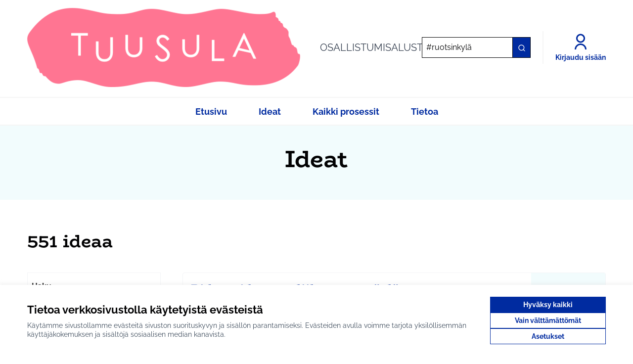

--- FILE ---
content_type: text/html; charset=utf-8
request_url: https://osallistu.tuusula.fi/processes/osbu-2022/f/49/proposals?component_id=49&filter%5Bdecidim_scope_id%5D=&filter%5Bterm%5D=%23ruotsinkyl%C3%A4&order=random&page=12&participatory_process_slug=osbu-2022&per_page=50
body_size: 16275
content:

<!DOCTYPE html>
<html lang="fi" class="no-js">
  <head>
    <title>Ideat - Tuusulan osallistumisalusta</title>
    <meta name="csrf-param" content="authenticity_token" />
<meta name="csrf-token" content="7I5nEvuGxlI+vQfwiXtYXTSFDf2tWMEgu9mKRMAA9MbfrcNx3JdTVvKp72bB8OsyJaY7oKKDRt4bIms0lFhz0g==" />

<meta name="viewport" content="width=device-width, initial-scale=1.0">
  <link rel="alternate" href="/processes/osbu-2022/f/49/proposals?component_id=49&amp;filter%5Bdecidim_scope_id%5D=&amp;filter%5Bterm%5D=%23ruotsinkyl%C3%A4&amp;locale=fi&amp;order=random&amp;page=12&amp;participatory_process_slug=osbu-2022&amp;per_page=50" hreflang="fi">

<meta name="twitter:card" content="summary_large_image">
<meta name="twitter:site" content="@tuusulankunta">
<meta name="twitter:title" content="Ideat - Tuusulan osallistumisalusta">
<meta name="twitter:description" content="Tervetuloa osallistumisalustalle kehittämään Tuusulaa">
<meta name="twitter:image" content="">

<meta property="og:url" content="https://osallistu.tuusula.fi/processes/osbu-2022/f/49/proposals?component_id=49&amp;filter%5Bdecidim_scope_id%5D=&amp;filter%5Bterm%5D=%23ruotsinkyl%C3%A4&amp;order=random&amp;page=12&amp;participatory_process_slug=osbu-2022&amp;per_page=50">
<meta property="og:type" content="article">
<meta property="og:title" content="Ideat - Tuusulan osallistumisalusta">
<meta property="og:description" content="Tervetuloa osallistumisalustalle kehittämään Tuusulaa">
<meta property="og:image" content="">

  <meta name="theme-color" content="#002ba0">




<link rel="manifest" href="/manifest.webmanifest">



<link rel="stylesheet" media="all" href="https://osallistu.tuusula.fi/decidim-packs/css/decidim_core-d37df5a8.css" />
<link rel="stylesheet" media="all" href="https://osallistu.tuusula.fi/decidim-packs/css/decidim_proposals-6b65a812.css" />
<link rel="stylesheet" media="all" href="https://osallistu.tuusula.fi/decidim-packs/css/decidim_overrides-77be0653.css" />



<style media="all">
:root{
  --alert: #cf2e2e;--alert-rgb: 207 46 46;--primary: #002ba0;--primary-rgb: 0 43 160;--success: #418c7c;--success-rgb: 65 140 124;--warning: #f1da62;--warning-rgb: 241 218 98;--tertiary: #00bcd2;--tertiary-rgb: 0 188 210;--secondary: #002ba0;--secondary-rgb: 0 43 160;
}
</style>







  </head>

  <body class="text-black text-md form-defaults">
    <!--noindex--><!--googleoff: all-->
    <a class="layout-container__skip" href="#content">Siirry sisältöön</a>
    <div id="dc-dialog-wrapper" class="cookies__container" data-nosnippet role="region" hidden>
  <div class="cookies">
    <div class="cookies__left">
      <div>
        <div class="h5">
          Tietoa verkkosivustolla käytetyistä evästeistä
        </div>
        <p>
          Käytämme sivustollamme evästeitä sivuston suorituskyvyn ja sisällön parantamiseksi. Evästeiden avulla voimme tarjota yksilöllisemmän käyttäjäkokemuksen ja sisältöjä sosiaalisen median kanavista.
        </p>
      </div>
    </div>
    <div class="cookies__right">
      <button id="dc-dialog-accept" class="button button__sm button__secondary">
        Hyväksy kaikki
      </button>
      <button id="dc-dialog-reject" class="button button__sm button__transparent-secondary">
        Vain välttämättömät
      </button>
      <button id="dc-dialog-settings" class="button button__sm button__transparent-secondary" data-dialog-open="dc-modal">
        Asetukset
      </button>
    </div>
  </div>
</div>


<div id="dc-modal" data-dialog="dc-modal"><div id="dc-modal-content"><button type="button" data-dialog-close="dc-modal" data-dialog-closable="" aria-label="Sulje ikkuna">&times</button>
  <div data-dialog-container>
    <h2 id="dialog-title-dc-modal" tabindex="-1" data-dialog-title>Evästeasetukset</h2>
    <div>
      <p id="dialog-desc-dc-modal">
        Käytämme evästeitä varmistaaksemme sivuston perustoiminnot ja parantaaksemme sen käyttökokemusta. Voit määrittää sallimiesi evästeiden käytön ja muokata näitä asetuksia milloin tahansa.
      </p>
      <div class="mt-8" data-component="accordion" data-multiselectable="false">
        
          <div class="cookies__category" data-id="essential">
  <div class="cookies__category-trigger">
    <label for="dc-essential" class="cookies__category-toggle">
      <input
        checked="checked"
        id="dc-essential"
        type="checkbox"
        name="essential"
        disabled>
      <span class="sr-only">Muuta tilaa kohteelle Välttämättömät</span>
      <span class="cookies__category-toggle-content"></span>
      <svg width="1em" height="1em" role="img" aria-hidden="true" class="cookies__category-toggle-icon"><use href="https://osallistu.tuusula.fi/decidim-packs/media/images/remixicon.symbol-e643e553623ffcd49f94.svg#ri-check-line"></use></svg>
      <svg width="1em" height="1em" role="img" aria-hidden="true" class="cookies__category-toggle-icon"><use href="https://osallistu.tuusula.fi/decidim-packs/media/images/remixicon.symbol-e643e553623ffcd49f94.svg#ri-close-line"></use></svg>
    </label>

    <div id="accordion-trigger-essential" data-controls="accordion-panel-essential" aria-labelledby="accordion-title-essential">
      <h3 id="accordion-title-essential" class="cookies__category-trigger-title">
        Välttämättömät
      </h3>

      <span>
        <svg width="1em" height="1em" role="img" aria-hidden="true" class="cookies__category-trigger-arrow"><use href="https://osallistu.tuusula.fi/decidim-packs/media/images/remixicon.symbol-e643e553623ffcd49f94.svg#ri-arrow-down-s-line"></use></svg>
        <svg width="1em" height="1em" role="img" aria-hidden="true" class="cookies__category-trigger-arrow"><use href="https://osallistu.tuusula.fi/decidim-packs/media/images/remixicon.symbol-e643e553623ffcd49f94.svg#ri-arrow-up-s-line"></use></svg>
      </span>
    </div>

  </div>

  <div id="accordion-panel-essential" class="cookies__category-panel" aria-hidden="true">
    <p>Nämä evästeet mahdollistavat sivuston perustoiminnot ja auttavat pitämään sen käyttäjät suojattuina. Ne tallennetaan automaattisesti selaimeen, eikä sivusto toimi ilman niitä, minkä takia ne ovat pakollisia.</p>

    
    <div>
      <div class="cookies__category-panel__tr">
        <div class="cookies__category-panel__th">
          Tyyppi
        </div>
        <div class="cookies__category-panel__th">
          Nimi
        </div>
        <div class="cookies__category-panel__th">
          Palvelu
        </div>
        <div class="cookies__category-panel__th">
          Kuvaus
        </div>
      </div>

      
        <div class="cookies__category-panel__tr">
          <div class="cookies__category-panel__td">
            Eväste
          </div>
          <div class="cookies__category-panel__td">
            _session_id
          </div>
          <div class="cookies__category-panel__td">
            Tämä sivusto
          </div>
          <div class="cookies__category-panel__td">
            Mahdollistaa verkkosivuston muistavan käyttäjän, kun käyttäjä liikkuu sivuston eri sivujen välillä.
          </div>
        </div>
      
        <div class="cookies__category-panel__tr">
          <div class="cookies__category-panel__td">
            Eväste
          </div>
          <div class="cookies__category-panel__td">
            decidim-consent
          </div>
          <div class="cookies__category-panel__td">
            Tämä sivusto
          </div>
          <div class="cookies__category-panel__td">
            Tallentaa tietoja sallimistasi evästeistä tällä sivustolla.
          </div>
        </div>
      
        <div class="cookies__category-panel__tr">
          <div class="cookies__category-panel__td">
            Paikallinen tietovarasto
          </div>
          <div class="cookies__category-panel__td">
            pwaInstallPromptSeen
          </div>
          <div class="cookies__category-panel__td">
            Tämä sivusto
          </div>
          <div class="cookies__category-panel__td">
            Tallentaa tiedon siitä, onko progressiivisen verkkosovelluksen (PWA) asennusilmoitus jo nähty käyttäjän toimesta.
          </div>
        </div>
      
    </div>
    
  </div>
</div>

        
          <div class="cookies__category" data-id="preferences">
  <div class="cookies__category-trigger">
    <label for="dc-preferences" class="cookies__category-toggle">
      <input
        
        id="dc-preferences"
        type="checkbox"
        name="preferences"
        >
      <span class="sr-only">Muuta tilaa kohteelle Mieltymykset</span>
      <span class="cookies__category-toggle-content"></span>
      <svg width="1em" height="1em" role="img" aria-hidden="true" class="cookies__category-toggle-icon"><use href="https://osallistu.tuusula.fi/decidim-packs/media/images/remixicon.symbol-e643e553623ffcd49f94.svg#ri-check-line"></use></svg>
      <svg width="1em" height="1em" role="img" aria-hidden="true" class="cookies__category-toggle-icon"><use href="https://osallistu.tuusula.fi/decidim-packs/media/images/remixicon.symbol-e643e553623ffcd49f94.svg#ri-close-line"></use></svg>
    </label>

    <div id="accordion-trigger-preferences" data-controls="accordion-panel-preferences" aria-labelledby="accordion-title-preferences">
      <h3 id="accordion-title-preferences" class="cookies__category-trigger-title">
        Mieltymykset
      </h3>

      <span>
        <svg width="1em" height="1em" role="img" aria-hidden="true" class="cookies__category-trigger-arrow"><use href="https://osallistu.tuusula.fi/decidim-packs/media/images/remixicon.symbol-e643e553623ffcd49f94.svg#ri-arrow-down-s-line"></use></svg>
        <svg width="1em" height="1em" role="img" aria-hidden="true" class="cookies__category-trigger-arrow"><use href="https://osallistu.tuusula.fi/decidim-packs/media/images/remixicon.symbol-e643e553623ffcd49f94.svg#ri-arrow-up-s-line"></use></svg>
      </span>
    </div>

  </div>

  <div id="accordion-panel-preferences" class="cookies__category-panel" aria-hidden="true">
    <p>Näiden evästeiden avulla verkkosivusto voi muistaa aiemmin tällä sivustolla tekemiäsi valintoja tarjotaksemme sinulle henkilökohtaisemman käyttökokemuksen tällä sivustolla.</p>

    
  </div>
</div>

        
          <div class="cookies__category" data-id="analytics">
  <div class="cookies__category-trigger">
    <label for="dc-analytics" class="cookies__category-toggle">
      <input
        
        id="dc-analytics"
        type="checkbox"
        name="analytics"
        >
      <span class="sr-only">Muuta tilaa kohteelle Analytiikka ja tilastot</span>
      <span class="cookies__category-toggle-content"></span>
      <svg width="1em" height="1em" role="img" aria-hidden="true" class="cookies__category-toggle-icon"><use href="https://osallistu.tuusula.fi/decidim-packs/media/images/remixicon.symbol-e643e553623ffcd49f94.svg#ri-check-line"></use></svg>
      <svg width="1em" height="1em" role="img" aria-hidden="true" class="cookies__category-toggle-icon"><use href="https://osallistu.tuusula.fi/decidim-packs/media/images/remixicon.symbol-e643e553623ffcd49f94.svg#ri-close-line"></use></svg>
    </label>

    <div id="accordion-trigger-analytics" data-controls="accordion-panel-analytics" aria-labelledby="accordion-title-analytics">
      <h3 id="accordion-title-analytics" class="cookies__category-trigger-title">
        Analytiikka ja tilastot
      </h3>

      <span>
        <svg width="1em" height="1em" role="img" aria-hidden="true" class="cookies__category-trigger-arrow"><use href="https://osallistu.tuusula.fi/decidim-packs/media/images/remixicon.symbol-e643e553623ffcd49f94.svg#ri-arrow-down-s-line"></use></svg>
        <svg width="1em" height="1em" role="img" aria-hidden="true" class="cookies__category-trigger-arrow"><use href="https://osallistu.tuusula.fi/decidim-packs/media/images/remixicon.symbol-e643e553623ffcd49f94.svg#ri-arrow-up-s-line"></use></svg>
      </span>
    </div>

  </div>

  <div id="accordion-panel-analytics" class="cookies__category-panel" aria-hidden="true">
    <p>Näitä evästeitä käytetään sivuston kävijätilastojen mittaamiseen ja analysointiin, jotta sivustoa voidaan parantaa.</p>

    
  </div>
</div>

        
          <div class="cookies__category" data-id="marketing">
  <div class="cookies__category-trigger">
    <label for="dc-marketing" class="cookies__category-toggle">
      <input
        
        id="dc-marketing"
        type="checkbox"
        name="marketing"
        >
      <span class="sr-only">Muuta tilaa kohteelle Markkinointi</span>
      <span class="cookies__category-toggle-content"></span>
      <svg width="1em" height="1em" role="img" aria-hidden="true" class="cookies__category-toggle-icon"><use href="https://osallistu.tuusula.fi/decidim-packs/media/images/remixicon.symbol-e643e553623ffcd49f94.svg#ri-check-line"></use></svg>
      <svg width="1em" height="1em" role="img" aria-hidden="true" class="cookies__category-toggle-icon"><use href="https://osallistu.tuusula.fi/decidim-packs/media/images/remixicon.symbol-e643e553623ffcd49f94.svg#ri-close-line"></use></svg>
    </label>

    <div id="accordion-trigger-marketing" data-controls="accordion-panel-marketing" aria-labelledby="accordion-title-marketing">
      <h3 id="accordion-title-marketing" class="cookies__category-trigger-title">
        Markkinointi
      </h3>

      <span>
        <svg width="1em" height="1em" role="img" aria-hidden="true" class="cookies__category-trigger-arrow"><use href="https://osallistu.tuusula.fi/decidim-packs/media/images/remixicon.symbol-e643e553623ffcd49f94.svg#ri-arrow-down-s-line"></use></svg>
        <svg width="1em" height="1em" role="img" aria-hidden="true" class="cookies__category-trigger-arrow"><use href="https://osallistu.tuusula.fi/decidim-packs/media/images/remixicon.symbol-e643e553623ffcd49f94.svg#ri-arrow-up-s-line"></use></svg>
      </span>
    </div>

  </div>

  <div id="accordion-panel-marketing" class="cookies__category-panel" aria-hidden="true">
    <p>Nämä evästeet keräävät tietoa siitä, miten käytät verkkosivustoa, ja niitä voidaan hyödyntää personoidumman markkinoinnin tarjoamiseen eri sivustojen kautta.</p>

    
  </div>
</div>

        
      </div>
    </div>
  </div>

  <div data-dialog-actions>
    <button id="dc-modal-accept" class="button button__sm md:button__lg button__transparent-secondary" data-dialog-close="dc-modal">
      Hyväksy kaikki
    </button>
    <button id="dc-modal-reject" class="button button__sm md:button__lg button__transparent-secondary" data-dialog-close="dc-modal">
      Vain välttämättömät
    </button>
    <button id="dc-modal-save" class="button button__sm md:button__lg button__secondary" data-dialog-close="dc-modal">
      <span>Tallenna asetukset</span>
      <svg width="1em" height="1em" role="img" aria-hidden="true"><use href="https://osallistu.tuusula.fi/decidim-packs/media/images/remixicon.symbol-e643e553623ffcd49f94.svg#ri-save-line"></use></svg>
    </button>
  </div>
</div></div>


    
    
    
    <div class="js-offline-message hidden">
  <div class="flash flex-col alert" data-announcement="">
  

  <div class="flash__message">
    Hups! Verkkoyhteytesi on kytketty pois päältä. Tämä on aiemmin välimuistissa oleva versio vierailemasi sivusta, jonka sisältö ei välttämättä ole ajan tasalla.
  </div>
</div>

</div>
<script>
  document.addEventListener("DOMContentLoaded", () => {
    // show the banner if it is offline AND the offline-fallback is not displaying
    if (!navigator.onLine && !document.querySelector("#offline-fallback-html")) {
      document.querySelector(".js-offline-message").style.display = "block"
    }
  })
</script>

    <!--googleon: all--><!--/noindex-->

    


<div class="layout-container">
  <header>
    
    <div id="main-bar" class="main-bar__container">
  <div class="main-bar">
    <div class="main-bar__logo">
        <a aria-label="Siirry etusivulle" href="https://osallistu.tuusula.fi/">
      <img alt="Organisaation Tuusulan osallistumisalusta virallinen logo" src="https://osallistu.tuusula.fi/rails/active_storage/disk/[base64]--81b98cb3e152d534d645c74e3088129c90f0da89/logo-tiili.png" />

    <span class="logo__text">OSALLISTUMISALUSTA</span>
</a>
    </div>
    <div class="main-bar__search">
      <form action="/search" accept-charset="UTF-8" method="get">
  <input type="text" name="term" id="input-search-38b6e5c7-8fd1-40e1-9674-7bd488b0afd7" value="#ruotsinkylä" class="reset-defaults" placeholder="Hae" title="Hae" aria-label="Hae" />
  <button type="submit" aria-label="Hae">
    <svg width="1em" height="1em" role="img" aria-hidden="true"><use href="https://osallistu.tuusula.fi/decidim-packs/media/images/remixicon.symbol-e643e553623ffcd49f94.svg#ri-search-line"></use></svg>
  </button>
</form>
    </div>
    <div class="main-bar__links-desktop">
      <div class="main-bar__links-desktop__item-wrapper">
</div>

  <div>
    <a class="main-bar__links-desktop__item" aria-label="Kirjaudu sisään" href="/users/sign_in">
      <svg width="1em" height="1em" role="img" aria-hidden="true"><use href="https://osallistu.tuusula.fi/decidim-packs/media/images/remixicon.symbol-e643e553623ffcd49f94.svg#ri-user-line"></use></svg><span>Kirjaudu sisään</span>
</a>  </div>

    </div>

    <div id="mobile-buttons" class="lg:hidden flex items-center gap-4 sm:gap-6">
        <div>
    <a class="main-bar__links-desktop__item" aria-label="Kirjaudu sisään" href="/users/sign_in">
      <span class="mobile-account-icon"><svg width="1em" height="1em" role="img" aria-hidden="true"><use href="https://osallistu.tuusula.fi/decidim-packs/media/images/remixicon.symbol-e643e553623ffcd49f94.svg#ri-user-line"></use></svg></span>
      <span class="mobile-account-label text-sm">Kirjaudu sisään</span>
</a>  </div>


      <div id="mobile-menu-button-wrapper">
        <button
          aria-label="Valikko"
          aria-controls="mobile-menu"
          aria-expanded="false"
          data-navbar-toggle="mobile-menu"
        >
          <span class="toggle-mobile-menu" data-state="inactive">
            <span class="mobile-menu-icon"><svg width="1em" height="1em" role="img" aria-hidden="true"><use href="https://osallistu.tuusula.fi/decidim-packs/media/images/remixicon.symbol-e643e553623ffcd49f94.svg#ri-menu-line"></use></svg></span>
            <span class="mobile-menu-label text-sm">Valikko</span>
          </span>
          <span class="toggle-mobile-menu" data-state="active">
            <span class="mobile-menu-icon"><svg width="1em" height="1em" role="img" aria-hidden="true"><use href="https://osallistu.tuusula.fi/decidim-packs/media/images/remixicon.symbol-e643e553623ffcd49f94.svg#ri-close-line"></use></svg></span>
            <span class="mobile-menu-label text-sm">Sulje</span>
          </span>
        </button>
      </div>
    </div>
  </div>
</div>

      

  <div class="mobile-menu" id="mobile-menu">
    <div class="mobile-language">
    </div>

    
<div class="menu__bar-mobile">
  <div class="menu-element-mobile">
    <a class="button button__text menu__bar-element--link" href="/">
      <span>Etusivu</span>
</a>
  </div>

</div>
<div class="menu__bar-mobile">
  <div class="menu-element-mobile">
    <a class="button button__text menu__bar-element--link" href="/processes/osbu-2025/f/55/proposals">
      <span>Ideat</span>
</a>
  </div>

</div>
<div class="menu__bar-mobile">
  <div class="menu-element-mobile">
    <a class="button button__text menu__bar-element--link" href="/processes">
      <span>Kaikki prosessit</span>
</a>
  </div>

</div>
<div class="menu__bar-mobile">
  <div class="menu-element-mobile">
    <a class="button button__text menu__bar-element--link" href="/pages">
      <span>Tietoa</span>
</a>
  </div>

</div>

    <div class="mobile-search-container">
      <span class="mobile-search">Haku</span>
      <form action="/search" accept-charset="UTF-8" method="get">
  <input type="text" name="term" id="input-search-1bc56eaa-bc39-4533-adf4-c8a4c341fbc1" value="#ruotsinkylä" class="reset-defaults" placeholder="Hae" title="Hae" aria-label="Hae" />
  <button type="submit" aria-label="Hae">
    <svg width="1em" height="1em" role="img" aria-hidden="true"><use href="https://osallistu.tuusula.fi/decidim-packs/media/images/remixicon.symbol-e643e553623ffcd49f94.svg#ri-search-line"></use></svg>
  </button>
</form>
    </div>
  </div>





    <div id="menu-bar" class="menu__bar hidden sm:max-lg:hidden lg:block">
  <div class="menu__bar-container items-center">
    



<div class="menu__bar-element">
  <div class="menu-element">
    <a class="button button__text menu__bar-element--link" href="/">
      <span>Etusivu</span>
</a>
  </div>

</div>
<div class="menu__bar-element">
  <div class="menu-element">
    <a class="button button__text menu__bar-element--link" href="/processes/osbu-2025/f/55/proposals">
      <span>Ideat</span>
</a>
  </div>

</div>
<div class="menu__bar-element">
  <div class="menu-element">
    <a class="button button__text menu__bar-element--link" href="/processes">
      <span>Kaikki prosessit</span>
</a>
  </div>

</div>
<div class="menu__bar-element">
  <div class="menu-element">
    <a class="button button__text menu__bar-element--link" href="/pages">
      <span>Tietoa</span>
</a>
  </div>

</div>


  </div>
</div>

    
  </header>

  <div id="content" data-content class="">

    
      

      
  

<main>
  <section>
    <div class="row column component-background">
      <div class="one-col mx-auto space-y-4">
        <h1 class="title-decorator text-center h2 md:h1">Ideat</h1>

        


        <div class="mx-auto flex flex-col gap-4 items-center lg:flex-row">

        </div>
      </div>
    </div>

    <div class="row column one-col mx-auto">
        <h2 id="proposal-count" class="h3 decorator md:h2">551 ideaa</h2>

    </div>
  </section>

  <div class="double-col_off mx-auto">
    <div>
      <div>
        
  <form class="new_filter self-stretch" data-filters="" action="/processes/osbu-2022/f/49/proposals" accept-charset="UTF-8" data-remote="true" method="get"><input type="hidden" name="per_page" value="50" autocomplete="off" />

    <div class="accordion" data-component="accordion">
      <div class="accordion-trigger">
        <button id="accordion-trigger-filters" class="button button__text-secondary" data-controls="accordion-panel-filters" data-open-md="true">
          <span>
            Hakuvalinnat
          </span>
          <span>
            <svg width="1em" height="1em" role="img" aria-hidden="true" class="accordion-trigger-arrow"><use href="https://osallistu.tuusula.fi/decidim-packs/media/images/remixicon.symbol-e643e553623ffcd49f94.svg#ri-arrow-down-s-line"></use></svg>
          </span>
        </button>
      </div>

      <div class="space-y-1 accordion-panel" id="accordion-panel-filters" aria-hidden="true">
          <a class="filter-skip" href="#proposals">Siirry tuloksiin</a>

        <div class="filter-container">
            <label class="filter-container__title" for="filters_e9b84b43-e613-482b-94c3-a40bab813350_filter_search_text_cont">Haku</label>

            <div class="filter-search">
              <input placeholder="Syötä hakusana" title="Hae" aria-label="Hae" data-disable-dynamic-change="true" type="search" value="" name="filter[search_text_cont]" id="filters_e9b84b43-e613-482b-94c3-a40bab813350_filter_search_text_cont" />
            </div>
        </div>

          <div class="filter-container">
  <span class="filter-container__title">Tila</span>

  <div id="state-menu">
    

  <input type="hidden" name="filter[with_any_state][]" id="filters_e9b84b43-e613-482b-94c3-a40bab813350_filter_with_any_state_all" value="" autocomplete="off" />

<div class="filter">
  <label data-global-checkbox="" for="filters_e9b84b43-e613-482b-94c3-a40bab813350_filter_with_any_state_"><input class="reset-defaults" data-disable-dynamic-change="true" data-checkboxes-tree="with_any_state_" value="" type="checkbox" name="filter[with_any_state][]" id="filters_e9b84b43-e613-482b-94c3-a40bab813350_filter_with_any_state_" />  <span id="dropdown-title-with_any_state_">Kaikki</span><span></span>
</label>
</div>


          


<div class="filter">
  <label data-children-checkbox="with_any_state_" for="filters_e9b84b43-e613-482b-94c3-a40bab813350_filter_with_any_state_accepted"><input class="reset-defaults" data-disable-dynamic-change="true" value="accepted" type="checkbox" checked="checked" name="filter[with_any_state][]" id="filters_e9b84b43-e613-482b-94c3-a40bab813350_filter_with_any_state_accepted" />  <span id="dropdown-title-with_any_state_accepted">Mahdollinen</span><span></span>
</label>
</div>


      


<div class="filter">
  <label data-children-checkbox="with_any_state_" for="filters_e9b84b43-e613-482b-94c3-a40bab813350_filter_with_any_state_evaluating"><input class="reset-defaults" data-disable-dynamic-change="true" value="evaluating" type="checkbox" checked="checked" name="filter[with_any_state][]" id="filters_e9b84b43-e613-482b-94c3-a40bab813350_filter_with_any_state_evaluating" />  <span id="dropdown-title-with_any_state_evaluating">Arvioitavana</span><span></span>
</label>
</div>


      


<div class="filter">
  <label data-children-checkbox="with_any_state_" for="filters_e9b84b43-e613-482b-94c3-a40bab813350_filter_with_any_state_state_not_published"><input class="reset-defaults" data-disable-dynamic-change="true" value="state_not_published" type="checkbox" checked="checked" name="filter[with_any_state][]" id="filters_e9b84b43-e613-482b-94c3-a40bab813350_filter_with_any_state_state_not_published" />  <span id="dropdown-title-with_any_state_state_not_published">Vastaamaton</span><span></span>
</label>
</div>


      


<div class="filter">
  <label data-children-checkbox="with_any_state_" for="filters_e9b84b43-e613-482b-94c3-a40bab813350_filter_with_any_state_rejected"><input class="reset-defaults" data-disable-dynamic-change="true" value="rejected" type="checkbox" checked="checked" name="filter[with_any_state][]" id="filters_e9b84b43-e613-482b-94c3-a40bab813350_filter_with_any_state_rejected" />  <span id="dropdown-title-with_any_state_rejected">Ei mahdollinen</span><span></span>
</label>
</div>




  </div>
</div>

          <div class="filter-container">
  <span class="filter-container__title">Alue</span>

  <div id="scope-menu">
    

  <input type="hidden" name="filter[with_any_scope][]" id="filters_e9b84b43-e613-482b-94c3-a40bab813350_filter_with_any_scope_all" value="" autocomplete="off" />

<div class="filter">
  <label data-global-checkbox="" for="filters_e9b84b43-e613-482b-94c3-a40bab813350_filter_with_any_scope_"><input class="reset-defaults" data-disable-dynamic-change="true" data-checkboxes-tree="with_any_scope_" value="" type="checkbox" name="filter[with_any_scope][]" id="filters_e9b84b43-e613-482b-94c3-a40bab813350_filter_with_any_scope_" />  <span id="dropdown-title-with_any_scope_">Kaikki</span><span></span>
</label>
</div>


          


<div class="filter">
  <label data-children-checkbox="with_any_scope_" for="filters_e9b84b43-e613-482b-94c3-a40bab813350_filter_with_any_scope_9"><input class="reset-defaults" data-disable-dynamic-change="true" value="9" type="checkbox" name="filter[with_any_scope][]" id="filters_e9b84b43-e613-482b-94c3-a40bab813350_filter_with_any_scope_9" />  <span id="dropdown-title-with_any_scope_9">Hyvinvointi ja yhteisöllisyys</span><span></span>
</label>
</div>


      


<div class="filter">
  <label data-children-checkbox="with_any_scope_" for="filters_e9b84b43-e613-482b-94c3-a40bab813350_filter_with_any_scope_10"><input class="reset-defaults" data-disable-dynamic-change="true" value="10" type="checkbox" name="filter[with_any_scope][]" id="filters_e9b84b43-e613-482b-94c3-a40bab813350_filter_with_any_scope_10" />  <span id="dropdown-title-with_any_scope_10">Infra ja liikenne</span><span></span>
</label>
</div>


      


<div class="filter">
  <label data-children-checkbox="with_any_scope_" for="filters_e9b84b43-e613-482b-94c3-a40bab813350_filter_with_any_scope_11"><input class="reset-defaults" data-disable-dynamic-change="true" value="11" type="checkbox" name="filter[with_any_scope][]" id="filters_e9b84b43-e613-482b-94c3-a40bab813350_filter_with_any_scope_11" />  <span id="dropdown-title-with_any_scope_11">Kulttuuri ja tapahtumat</span><span></span>
</label>
</div>


      


<div class="filter">
  <label data-children-checkbox="with_any_scope_" for="filters_e9b84b43-e613-482b-94c3-a40bab813350_filter_with_any_scope_12"><input class="reset-defaults" data-disable-dynamic-change="true" value="12" type="checkbox" name="filter[with_any_scope][]" id="filters_e9b84b43-e613-482b-94c3-a40bab813350_filter_with_any_scope_12" />  <span id="dropdown-title-with_any_scope_12">Liikunta ja harrastukset</span><span></span>
</label>
</div>


      


<div class="filter">
  <label data-children-checkbox="with_any_scope_" for="filters_e9b84b43-e613-482b-94c3-a40bab813350_filter_with_any_scope_13"><input class="reset-defaults" data-disable-dynamic-change="true" value="13" type="checkbox" name="filter[with_any_scope][]" id="filters_e9b84b43-e613-482b-94c3-a40bab813350_filter_with_any_scope_13" />  <span id="dropdown-title-with_any_scope_13">Ympäristö</span><span></span>
</label>
</div>




  </div>
</div>

          <div class="filter-container">
  <span class="filter-container__title">Aihepiiri</span>

  <div id="category-menu">
    

  <input type="hidden" name="filter[with_any_category][]" id="filters_e9b84b43-e613-482b-94c3-a40bab813350_filter_with_any_category_all" value="" autocomplete="off" />

<div class="filter">
  <label data-global-checkbox="" for="filters_e9b84b43-e613-482b-94c3-a40bab813350_filter_with_any_category_"><input class="reset-defaults" data-disable-dynamic-change="true" data-checkboxes-tree="with_any_category_" value="" type="checkbox" name="filter[with_any_category][]" id="filters_e9b84b43-e613-482b-94c3-a40bab813350_filter_with_any_category_" />  <span id="dropdown-title-with_any_category_">Kaikki</span><span></span>
</label>
</div>


          


<div class="filter">
  <label data-children-checkbox="with_any_category_" for="filters_e9b84b43-e613-482b-94c3-a40bab813350_filter_with_any_category_26"><input class="reset-defaults" data-disable-dynamic-change="true" value="26" type="checkbox" name="filter[with_any_category][]" id="filters_e9b84b43-e613-482b-94c3-a40bab813350_filter_with_any_category_26" />  <span id="dropdown-title-with_any_category_26">Etelä-Tuusulan kylät</span><span></span>
</label>
</div>


      


<div class="filter">
  <label data-children-checkbox="with_any_category_" for="filters_e9b84b43-e613-482b-94c3-a40bab813350_filter_with_any_category_27"><input class="reset-defaults" data-disable-dynamic-change="true" value="27" type="checkbox" name="filter[with_any_category][]" id="filters_e9b84b43-e613-482b-94c3-a40bab813350_filter_with_any_category_27" />  <span id="dropdown-title-with_any_category_27">Hyrylä</span><span></span>
</label>
</div>


      


<div class="filter">
  <label data-children-checkbox="with_any_category_" for="filters_e9b84b43-e613-482b-94c3-a40bab813350_filter_with_any_category_28"><input class="reset-defaults" data-disable-dynamic-change="true" value="28" type="checkbox" name="filter[with_any_category][]" id="filters_e9b84b43-e613-482b-94c3-a40bab813350_filter_with_any_category_28" />  <span id="dropdown-title-with_any_category_28">Jokela</span><span></span>
</label>
</div>


      


<div class="filter">
  <label data-children-checkbox="with_any_category_" for="filters_e9b84b43-e613-482b-94c3-a40bab813350_filter_with_any_category_29"><input class="reset-defaults" data-disable-dynamic-change="true" value="29" type="checkbox" name="filter[with_any_category][]" id="filters_e9b84b43-e613-482b-94c3-a40bab813350_filter_with_any_category_29" />  <span id="dropdown-title-with_any_category_29">Kellokoski</span><span></span>
</label>
</div>


      


<div class="filter">
  <label data-children-checkbox="with_any_category_" for="filters_e9b84b43-e613-482b-94c3-a40bab813350_filter_with_any_category_25"><input class="reset-defaults" data-disable-dynamic-change="true" value="25" type="checkbox" name="filter[with_any_category][]" id="filters_e9b84b43-e613-482b-94c3-a40bab813350_filter_with_any_category_25" />  <span id="dropdown-title-with_any_category_25">Koko Tuusula</span><span></span>
</label>
</div>


      


<div class="filter">
  <label data-children-checkbox="with_any_category_" for="filters_e9b84b43-e613-482b-94c3-a40bab813350_filter_with_any_category_30"><input class="reset-defaults" data-disable-dynamic-change="true" value="30" type="checkbox" name="filter[with_any_category][]" id="filters_e9b84b43-e613-482b-94c3-a40bab813350_filter_with_any_category_30" />  <span id="dropdown-title-with_any_category_30">Riihikallio</span><span></span>
</label>
</div>




  </div>
</div>


        <div class="filter-container">
          <button class="button button__lg button__secondary" type="submit" aria-label="Hae">
            Hae
          </button>
        </div>

        
          <input type="hidden" name="order" value="random" class="order_filter" autocomplete="off" />

      </div>
    </div>

</form>      </div>
        <section class="layout-main__section">
    <div class="flash flex-col editor-content" data-announcement="">
  

  <div class="flash__message">
    <p>Tutustu ja kommentoi ideoita!</p>
  </div>
</div>

  </section>


    </div>

    <div class="layout-main__section layout-main__heading w-full">

      <div id="proposals">
        
  <div class="card__list-list">
    
  <a class="card__list" id="proposals__proposal_2095" href="/processes/osbu-2022/f/49/proposals/2095">
    

  <div class="card__list-content">
    <div class="p-4">
  <p class="h3 card__list-title">
    Pidempi kevyen liikenteen väylä #2095
  </p>
  <div class="card__list-text">
  <div class="rich-text-display">Ristikiventien kevyen liikenteen väylän jatkaminen Ojankärsämöntien risteyksestä Häklille. Ristikive…</div>
</div>

  
    <ul class="tag-container gap-4 md:gap-16">
  <li><div class="flex items-center space-x-1 fill-gray-2 text-gray-2"><svg width="1em" height="1em" role="img" aria-hidden="true"><use href="https://osallistu.tuusula.fi/decidim-packs/media/images/remixicon.symbol-e643e553623ffcd49f94.svg#ri-price-tag-3-line"></use></svg><span class="sr-only">Rajaa tulokset aihepiirin mukaan: Hyrylä</span><span aria-hidden="true">Hyrylä</span></div></li>
  <li><div class="flex items-center space-x-1 fill-gray-2 text-gray-2"><svg width="1em" height="1em" role="img" aria-hidden="true"><use href="https://osallistu.tuusula.fi/decidim-packs/media/images/remixicon.symbol-e643e553623ffcd49f94.svg#ri-price-tag-3-line"></use></svg><span class="sr-only">Rajaa tulokset teeman mukaan: Infra ja liikenne</span><span aria-hidden="true">Infra ja liikenne</span></div></li>
</ul>

  
</div>
<div class="component-background-color p-2 flex justify-start items-center md:justify-center">
  <span class="button button__lg button__secondary">
    Tutustu
    <svg width="1em" height="1em" role="img" aria-hidden="true"><use href="https://osallistu.tuusula.fi/decidim-packs/media/images/remixicon.symbol-e643e553623ffcd49f94.svg#ri-arrow-right-line"></use></svg>
  </span>
</div>

  </div>


    
  </a>



  </div>

  <div class="flex flex-col-reverse md:flex-row items-center justify-between gap-1 py-8 md:py-16" data-pagination=""><div class="flex items-center gap-1">
  <svg width="1em" height="1em" role="img" aria-hidden="true" class="w-4 h-4 text-gray fill-current"><use href="https://osallistu.tuusula.fi/decidim-packs/media/images/remixicon.symbol-e643e553623ffcd49f94.svg#ri-list-check-2"></use></svg>
  <span class="text-gray-2">Tulosten määrä sivulla:</span>

  <details class="relative">
      <summary id="2228a78c-01ae-47c8-93fd-55384c5c08ec_results_per_page_menu-control" class="flex items-center cursor-pointer text-secondary font-semibold" aria-controls="2228a78c-01ae-47c8-93fd-55384c5c08ec_results_per_page_menu" aria-haspopup="menu" title="Valitse tulosten määrä sivua kohti">
        50
        <svg width="1em" height="1em" role="img" aria-hidden="true" class="w-4 h-4 text-gray fill-current"><use href="https://osallistu.tuusula.fi/decidim-packs/media/images/remixicon.symbol-e643e553623ffcd49f94.svg#ri-arrow-down-s-line"></use></svg>
      </summary>

      <ul id="2228a78c-01ae-47c8-93fd-55384c5c08ec_results_per_page_menu" class="dropdown dropdown__bottom" role="menu" aria-labelledby="2228a78c-01ae-47c8-93fd-55384c5c08ec_results_per_page_menu-control">
          <li role="presentation">
            <a data-per-page-option="25" class="dropdown__item" title="Valitse tulosten määrä sivua kohti" role="menuitem" href="/processes/osbu-2022/f/49/proposals?component_id=49&amp;filter%5Bdecidim_scope_id%5D=&amp;filter%5Bterm%5D=%23ruotsinkyl%C3%A4&amp;order=random&amp;participatory_process_slug=osbu-2022&amp;per_page=25">25</a>
          </li>
          <li role="presentation">
            <a data-per-page-option="50" class="dropdown__item" title="Valitse tulosten määrä sivua kohti" role="menuitem" href="/processes/osbu-2022/f/49/proposals?component_id=49&amp;filter%5Bdecidim_scope_id%5D=&amp;filter%5Bterm%5D=%23ruotsinkyl%C3%A4&amp;order=random&amp;participatory_process_slug=osbu-2022&amp;per_page=50">50</a>
          </li>
          <li role="presentation">
            <a data-per-page-option="100" class="dropdown__item" title="Valitse tulosten määrä sivua kohti" role="menuitem" href="/processes/osbu-2022/f/49/proposals?component_id=49&amp;filter%5Bdecidim_scope_id%5D=&amp;filter%5Bterm%5D=%23ruotsinkyl%C3%A4&amp;order=random&amp;participatory_process_slug=osbu-2022&amp;per_page=100">100</a>
          </li>
      </ul>

  </details>
</div>

  <nav aria-label="Sivutus">
    <ul class="flex items-center text-sm text-secondary" data-pages>
      <li class="mr-2">
  <a href="/processes/osbu-2022/f/49/proposals?component_id=49&amp;filter%5Bdecidim_scope_id%5D=&amp;filter%5Bterm%5D=%23ruotsinkyl%C3%A4&amp;order=random&amp;page=11&amp;participatory_process_slug=osbu-2022&amp;per_page=50"
    class="flex items-center gap-2 border border-secondary rounded font-semibold px-4 py-1.5 hover:bg-secondary hover:text-white"
    title="Linkki edelliselle sivulle"
    rel="prev">
    <svg width="1em" height="1em" role="img" aria-hidden="true" class="fill-current"><use href="https://osallistu.tuusula.fi/decidim-packs/media/images/remixicon.symbol-e643e553623ffcd49f94.svg#ri-arrow-left-line"></use></svg>
    <span class="hidden md:block">Edellinen</span>
  </a>
</li>


          <li class="w-6 h-6 rounded-full hover:bg-background-3 transition"  data-page>
  <a class="w-full h-full grid place-items-center" title="Sivunumero: 1" href="/processes/osbu-2022/f/49/proposals?component_id=49&amp;filter%5Bdecidim_scope_id%5D=&amp;filter%5Bterm%5D=%23ruotsinkyl%C3%A4&amp;order=random&amp;participatory_process_slug=osbu-2022&amp;per_page=50">1</a>
</li>

          <li class="p-2">&hellip;</li>

          <li class="w-6 h-6 rounded-full hover:bg-background-3 transition"  data-page>
  <a class="w-full h-full grid place-items-center" title="Sivunumero: 10" href="/processes/osbu-2022/f/49/proposals?component_id=49&amp;filter%5Bdecidim_scope_id%5D=&amp;filter%5Bterm%5D=%23ruotsinkyl%C3%A4&amp;order=random&amp;page=10&amp;participatory_process_slug=osbu-2022&amp;per_page=50">10</a>
</li>

          <li class="w-6 h-6 rounded-full hover:bg-background-3 transition"  data-page>
  <a class="w-full h-full grid place-items-center" rel="prev" title="Sivunumero: 11" href="/processes/osbu-2022/f/49/proposals?component_id=49&amp;filter%5Bdecidim_scope_id%5D=&amp;filter%5Bterm%5D=%23ruotsinkyl%C3%A4&amp;order=random&amp;page=11&amp;participatory_process_slug=osbu-2022&amp;per_page=50">11</a>
</li>

          <li class="w-6 h-6 rounded-full hover:bg-background-3 transitionmx-2 bg-background-3 grid place-items-center" aria-current="page" data-page>
  12
</li>


        
    </ul>
  </nav>
</div>

  <a class="button button__sm button__text-secondary" href="/processes/osbu-2022/f/49/proposals?filter%5Bwith_availability%5D=withdrawn">Näytä kaikki peruutetut ideat</a>

      </div>
    </div>
  </div>
</main>




  </div>

  <footer>
    <div class="main-footer">
  <div class="main-footer__top">
    <div class="md:w-1/3">
        <a class="main-footer__logo block mb-6" href="">
    <img alt="Tuusulan osallistumisalusta" class="max-h-16" src="https://osallistu.tuusula.fi/rails/active_storage/disk/[base64]--92306c1be29f081695655a5517acda71986a4b8d/logo-valkoinen.png" />
</a>
    </div>
    <div class="md:w-1/3 grid grid-cols-1 gap-x-4 gap-y-10 text-md text-white">
      <nav role="navigation" aria-label="Tuusulan osallistumisalusta">
  <p class="h6 mb-2 md:mb-2">Tuusulan osallistumisalusta</p>
  <ul class="space-y-1 break-inside-avoid md:space-y-1">
    
  <li><a href="/pages/privacy">Tietosuojaseloste</a></li>

  <li><a href="/pages/accessibility">Saavutettavuus</a></li>

  <li><a href="/pages/terms-of-service">Käyttöehdot</a></li>


    <li>
      <a href="#" data-dialog-open="dc-modal">Evästeasetukset</a>
    </li>
  </ul>
</nav>

    </div>
    <div class="md:w-2/3 grid grid-cols-1 gap-x-4 gap-y-10 text-md text-white md:grid-cols-2">
  
    <nav role="navigation" aria-label="Tietoa palvelusta" class="inline-block">
      <p class="h6 mb-2 md:mb-2">Tietoa palvelusta</p>
      <ul class="space-y-1 break-inside-avoid md:space-y-1">
        
          <li><a href="/pages/faq">Usein kysytyt kysymykset</a></li>
        
          <li><a href="/pages/osbu">Osallistuva budjetointi</a></li>
        
          <li><a href="/pages/yhteystiedot">Yhteystiedot</a></li>
        
      </ul>
    </nav>
  
    <nav role="navigation" aria-label="Ohjeet" class="inline-block">
      <p class="h6 mb-2 md:mb-2">Ohjeet</p>
      <ul class="space-y-1 break-inside-avoid md:space-y-1">
        
          <li><a href="/pages/ohjeet-kirjautumiseen">Ohjeet kirjautumiseen</a></li>
        
          <li><a href="/pages/ohjeet-idean-jattamiseen">Ohjeet idean jättämiseen osallistuvassa budjetoinnissa</a></li>
        
      </ul>
    </nav>
  
</div>

  </div>
  <div class="main-footer__down">
    <nav class="flex flex-col-reverse gap-8 md:gap-0 md:w-full md:flex-row md:justify-between" role="navigation" aria-label="Social media">
      <div class="flex gap-4">
  <a class="flex gap-1 hover:opacity-50" rel="license noopener noreferrer" href="http://creativecommons.org/licenses/by-sa/4.0/" target="_blank" data-external-link="text-only">
    <span class="sr-only">Creative Commons -lisenssi</span>
    <svg width="1em" height="1em" role="img" aria-hidden="true" class="w-6 h-6 fill-current"><use href="https://osallistu.tuusula.fi/decidim-packs/media/images/remixicon.symbol-e643e553623ffcd49f94.svg#ri-creative-commons-line"></use></svg>
    <svg width="1em" height="1em" role="img" aria-hidden="true" class="w-6 h-6 fill-current"><use href="https://osallistu.tuusula.fi/decidim-packs/media/images/remixicon.symbol-e643e553623ffcd49f94.svg#ri-creative-commons-by-line"></use></svg>
    <svg width="1em" height="1em" role="img" aria-hidden="true" class="w-6 h-6 fill-current"><use href="https://osallistu.tuusula.fi/decidim-packs/media/images/remixicon.symbol-e643e553623ffcd49f94.svg#ri-creative-commons-sa-line"></use></svg>
  </a>
  <div>
    <div class="text-md mt-px [&_a]:underline">
      Verkkosivusto luotu <a target="_blank" href="https://github.com/decidim/decidim">vapaan ohjelmiston</a> avulla.
    </div>
  </div>
</div>

<ul class="flex justify-between gap-6 mt-8 text-sm text-white hover:[&_a]:opacity-50 md:justify-start md:mt-0">
    <li>
      <a target="_blank" data-external-link="text-only" rel="noopener noreferrer" href="https://twitter.com/tuusulankunta">
        <span class="sr-only">Tuusulan osallistumisalusta X-palvelussa</span>
        <svg width="1em" height="1em" role="img" aria-hidden="true" aria-label="X" class="w-8 h-8 fill-current"><use href="https://osallistu.tuusula.fi/decidim-packs/media/images/remixicon.symbol-e643e553623ffcd49f94.svg#ri-twitter-x-line"></use></svg>
      </a>
    </li>
    <li>
      <a target="_blank" data-external-link="text-only" rel="noopener noreferrer" href="https://www.facebook.com/tuusula">
        <span class="sr-only">Tuusulan osallistumisalusta Facebookissa</span>
        <svg width="1em" height="1em" role="img" aria-hidden="true" aria-label="Facebook" class="w-8 h-8 fill-current"><use href="https://osallistu.tuusula.fi/decidim-packs/media/images/remixicon.symbol-e643e553623ffcd49f94.svg#ri-facebook-fill"></use></svg>
      </a>
    </li>
</ul>

    </nav>
  </div>
</div>

    

  </footer>
</div>

    <div id="confirm-modal" data-dialog="confirm-modal"><div id="confirm-modal-content"><button type="button" data-dialog-close="confirm-modal" data-dialog-closable="" aria-label="Sulje ikkuna">&times</button>
  <div data-dialog-container>
    <svg width="1em" height="1em" role="img" aria-hidden="true"><use href="https://osallistu.tuusula.fi/decidim-packs/media/images/remixicon.symbol-e643e553623ffcd49f94.svg#ri-delete-bin-line"></use></svg>
    <h2 class="h2" data-dialog-title id="dialog-title-confirm-modal">Vahvista</h2>

    <div data-confirm-modal-content></div>
  </div>

  <div data-dialog-actions>
    <button class="button button__lg button__transparent-secondary" data-confirm-cancel data-dialog-close="confirm-modal">
      <span>Peruuta</span>
    </button>
    <button class="button button__lg button__secondary" data-confirm-ok>
      <span>OK</span>
    </button>
  </div>
</div></div>
    <div id="loginModal" data-dialog="loginModal"><div id="loginModal-content" class="login__modal"><button type="button" data-dialog-close="loginModal" data-dialog-closable="" aria-label="Sulje ikkuna">&times</button>


  <form id="login_new_user" novalidate="novalidate" data-abide="true" data-live-validate="true" data-validate-on-blur="true" action="/users/sign_in" accept-charset="UTF-8" method="post"><input type="hidden" name="authenticity_token" value="o2dWNDPO5LugAMlNc52A6aMh9XBdpO6KcnDhLad4KGRVPXVasyHldyJo3sZv9qnsIB8+3N9dhic93UgOPVrn5w==" autocomplete="off" />
    <div data-dialog-container>
      <svg width="1em" height="1em" role="img" aria-hidden="true" class="w-6 h-6 text-gray fill-current"><use href="https://osallistu.tuusula.fi/decidim-packs/media/images/remixicon.symbol-e643e553623ffcd49f94.svg#ri-user-line"></use></svg>
      <h3 id="dialog-title-loginModal" class="h3" data-dialog-title>Kirjaudu sisään</h3>

        <div class="mt-8 md:grid md:grid-cols-6">
          <div class="md:col-span-4 md:col-start-2">
              

    <div class="row"><div class="columns large-6 medium-centered">
      <div class="strong-providers">
        <div class="row mx-auto">
          <div class="space-y-9 columns medium-8 medium-centered text-center">
              <div class="social-register">
                <a class="button button__secondary button--social button--suomifi" rel="nofollow" data-method="post" href="/users/auth/suomifi">
                  <span class="button--social__icon">
                    <?xml version="1.0" encoding="UTF-8"?>
<svg class="icon external-icon" width="35" height="37" version="1.1" viewBox="0 0 9.2604 9.7896" xmlns="http://www.w3.org/2000/svg">
 <path d="m0.66145 0c-0.3638 0-0.66145 0.29766-0.66145 0.66145v1.6537h2.3151v-2.3151zm3.9688 0v2.3151h4.6301v-1.9844c0-0.1819-0.14882-0.33073-0.33074-0.33073zm-4.6301 4.6301v4.6301c0 0.1819 0.14883 0.33074 0.33073 0.33074h1.6537c0.1819 0 0.33073-0.14884 0.33073-0.33074v-4.6301zm4.6301 0v2.3151h4.2995c0.18256 0 0.33074-0.14816 0.33074-0.33074v-1.9844z"/>
</svg>

                  </span>
                  <span class="button--social__text">
                    Kirjaudu sisään pankkitunnuksilla tai mobiilivarmenteella (Suomi.fi)
                  </span>
</a>              </div>
              <div class="social-register">
                <a class="button button__secondary button--social button--mpassid" rel="nofollow" data-method="post" href="/users/auth/mpassid">
                  <span class="button--social__icon">
                    <?xml version="1.0" encoding="UTF-8"?>
<svg class="icon external-icon" width="40" height="32" version="1.1" viewBox="0 0 10.583 8.4667" xmlns="http://www.w3.org/2000/svg">
 <path d="m6.6534-5.3058e-5 -4.763e-4 4.9212e-4c-1.4655 0.0067944-1.4994 3.2678-1.6398 3.738-0.01651-0.062811-0.031538-0.12951-0.043814-0.20571-0.0422-0.26207-0.13382-1.9593-1.3165-1.9593h-0.0064c-0.76178 0-1.1121 0.64708-1.4071 1.5188-0.55295 1.634-1.026 3.9983-1.6684 4.2193-0.021841 0.00749-0.043706 0.012303-0.065949 0.014764-0.022905 0.00241-0.04604 0.00217-0.069391-0.00101-0.022846-0.00302-0.045608-0.00908-0.068902-0.0177h-4.9212e-4s-0.1222 0.31202-0.36615 0.93558c0.045394 0.016937 0.089502 0.031568 0.13239 0.044294h4.9212e-4c0.042716 0.012647 0.08429 0.023548 0.12451 0.031988h4.9212e-4c0.0402 0.00841 0.07893 0.014975 0.11664 0.019182 0.038266 0.00431 0.075024 0.0064 0.11073 0.0064 0.073799-5.29e-5 0.14543-0.0073 0.21458-0.020664 0.14902-0.028572 0.28659-0.088552 0.41587-0.17176 0.041692-0.026961 0.082742-0.056064 0.12255-0.088105 0.70206-0.56218 1.1177-1.881 1.4715-3.0921 0.080829-0.27667 0.15875-0.5507 0.23476-0.81549 0.21632-0.72614 0.40989-1.3194 0.56252-1.5163 0.036089-0.04654 0.091624-0.11808 0.1565-0.19243h5.027e-4c0.4256 0.13277 0.14187 1.9783 0.87306 2.4908 0.097418 0.091359 0.23958 0.14666 0.44098 0.14666 0.48029 0 0.73839-0.45119 0.90359-1.0492 0.00254-0.00908 0.00487-0.018441 0.00738-0.027569 0.01815-0.067362 0.035136-0.13621 0.05117-0.20672 0.00294-0.012726 0.00648-0.02458 0.00937-0.037385-4.763e-4 0.00103-0.00101 0.00193-0.00148 0.00294 0.080508-0.36295 0.13726-0.75911 0.19293-1.1334 0.10819-0.72757 0.2886-1.3407 0.42669-1.5532 0.041618-0.064055 0.088238-0.1282 0.13732-0.19046 0.21071 0.11066 0.26392 0.90433 0.37795 1.5763 0.039687 0.23392 0.08747 0.46788 0.15798 0.67867 0.014049 0.041962 0.028786 0.083105 0.044793 0.12306v4.763e-4c0.14441 0.3621 0.37383 0.63417 0.7776 0.6841 0.044846 0.00566 0.091968 0.00886 0.14123 0.00886 0.031115 0 0.062203-0.00243 0.092524-0.0059 5.291e-4 -7.93e-5 9.789e-4 -4.498e-4 0.00148-5.027e-4 0.37996-0.044529 0.70251-0.35253 0.99612-0.71508-0.00754 0.00558-0.014208 0.00934-0.021643 0.014763 0.47095-0.57951 0.86801-1.3042 1.3101-1.3042v-0.99511c-1.1647-0.025847-2.0478 2.0214-2.3663 2.0887-0.024262-0.0608-0.047095-0.12435-0.070378-0.18899-0.13218-0.36708-0.10504-2.0679-0.87946-2.6545-0.013573-0.010382-0.027252-0.020844-0.041327-0.030514-0.010795-0.007353-0.021881-0.014237-0.032993-0.021164-0.021378-0.013467-0.043391-0.026096-0.065933-0.037896-0.00529-0.002744-0.010398-0.005715-0.015742-0.008366-0.031988-0.015967-0.065113-0.030371-0.099429-0.042817-6.35e-4 -2.249e-4 -0.00135-2.6723e-4 -0.00196-4.9212e-4 -0.035056-0.012607-0.071701-0.023302-0.10927-0.03199-9.525e-4 -2.196e-4 -0.0019843-2.7252e-4 -0.0029368-4.9212e-4 -0.034448-0.0078501-0.070167-0.013848-0.10681-0.018208-0.0053975-6.5087e-4 -0.010768-0.001397-0.016245-0.0019685-0.038073-0.0039422-0.076622-0.0068897-0.11713-0.0068897-0.00135-5.2916e-6 -0.00259 0-0.00394 0z"/>
</svg>

                  </span>
                  <span class="button--social__text">
                    Kirjaudu sisään koululaisen edu-tunnuksella (MPASSid)
                  </span>
</a>              </div>
          </div>
        </div>
      </div>
</div></div>


          </div>
        </div>

        <div class="accordion mt-8" data-component="accordion">
          <div class="accordion-trigger text-center text-lg">
            <button id="accordion-trigger-login-modal" class="button button__text-secondary" data-controls="accordion-panel-login-modal">
              <span>Kirjaudu ylläpitäjän antamalla tunnuksella</span>
              <span>
                <svg width="1em" height="1em" role="img" aria-hidden="true" class="accordion-trigger-arrow"><use href="https://osallistu.tuusula.fi/decidim-packs/media/images/remixicon.symbol-e643e553623ffcd49f94.svg#ri-arrow-down-s-line"></use></svg>
              </span>
            </button>
          </div>

          <div id="accordion-panel-login-modal" class="accordion-panel" aria-hidden="true">
            <div>
              <div class="form__wrapper">
                <label for="login_user_email">Sähköposti<input autocomplete="email" placeholder="hei@esimerkki.org" type="email" value="" name="user[email]" id="login_user_email" /></label>

                <div class="user-password"
  data-show-password="Näytä salasana"
  data-hide-password="Piilota salasana"
  data-hidden-password="Salasanasi on piilotettu"
  data-shown-password="Salasanasi näytetään">
  <label for="login_user_password">Salasana</label>

    <input autocomplete="current-password" placeholder="••••••••" class="input-group-field" type="password" name="user[password]" id="login_user_password" />
</div>

              </div>

              <div class="login__modal-links">
                
                <a href="/users/password/new">Unohditko salasanasi?</a>
              </div>
            </div>

            <div data-dialog-actions>
              <button type="button" class="button button__lg button__transparent-secondary" data-dialog-close="loginModal">
                Peruuta
              </button>
              <button type="submit" class="button button__lg button__secondary">
                Kirjaudu sisään
                <svg width="1em" height="1em" role="img" aria-hidden="true" class="fill-current"><use href="https://osallistu.tuusula.fi/decidim-packs/media/images/remixicon.symbol-e643e553623ffcd49f94.svg#ri-arrow-right-line"></use></svg>
              </button>
            </div>
          </div>
        </div>

</form></div></div>
    <div id="authorizationModal" data-dialog="authorizationModal"><div id="authorizationModal-content" class="authorization-modal"><button type="button" data-dialog-close="authorizationModal" data-dialog-closable="" aria-label="Sulje ikkuna">&times</button><svg width="1em" height="1em" role="img" aria-hidden="true"><use href="https://osallistu.tuusula.fi/decidim-packs/media/images/remixicon.symbol-e643e553623ffcd49f94.svg#ri-loader-3-line"></use></svg></div></div>

    <div id="socialShare" data-dialog="socialShare"><div id="socialShare-content" class="share-modal"><button type="button" data-dialog-close="socialShare" data-dialog-closable="" aria-label="Sulje ikkuna">&times</button>
<div data-dialog-container>
  <svg width="1em" height="1em" role="img" aria-hidden="true"><use href="https://osallistu.tuusula.fi/decidim-packs/media/images/remixicon.symbol-e643e553623ffcd49f94.svg#ri-share-line"></use></svg>
  <h2 id="dialog-title-socialShare" tabindex="-1" data-dialog-title>Jaa</h2>
  <div>
    <div class="share-modal__list" data-social-share=""><a rel="nofollow noopener noreferrer" target="_blank" data-site="x" data-external-link="text-only" data-external-domain-link="false" title="Jaa palvelussa X" href="https://twitter.com/intent/tweet?url=https%3A%2F%2Fosallistu.tuusula.fi%2Fprocesses%2Fosbu-2022%2Ff%2F49%2Fproposals%3Fcomponent_id%3D49%26filter%255Bdecidim_scope_id%255D%3D%26filter%255Bterm%255D%3D%2523ruotsinkyl%25C3%25A4%26order%3Drandom%26page%3D12%26participatory_process_slug%3Dosbu-2022%26per_page%3D50&amp;text=Ideat+-+Tuusulan+osallistumisalusta&amp;via=tuusulankunta"><svg width="1em" height="1em" role="img" aria-hidden="true" style="color: #000000;"><use href="https://osallistu.tuusula.fi/decidim-packs/media/images/remixicon.symbol-e643e553623ffcd49f94.svg#ri-twitter-x-line"></use></svg><span>X</span></a><a rel="nofollow noopener noreferrer" target="_blank" data-site="facebook" data-external-link="text-only" data-external-domain-link="false" title="Jaa palvelussa Facebook" href="http://www.facebook.com/sharer/sharer.php?u=https%3A%2F%2Fosallistu.tuusula.fi%2Fprocesses%2Fosbu-2022%2Ff%2F49%2Fproposals%3Fcomponent_id%3D49%26filter%255Bdecidim_scope_id%255D%3D%26filter%255Bterm%255D%3D%2523ruotsinkyl%25C3%25A4%26order%3Drandom%26page%3D12%26participatory_process_slug%3Dosbu-2022%26per_page%3D50"><svg width="1em" height="1em" role="img" aria-hidden="true" style="color: #1877f2;"><use href="https://osallistu.tuusula.fi/decidim-packs/media/images/remixicon.symbol-e643e553623ffcd49f94.svg#ri-facebook-circle-line"></use></svg><span>Facebook</span></a><a rel="nofollow noopener noreferrer" target="_blank" data-site="whatsapp" data-external-link="text-only" data-external-domain-link="false" title="Jaa palvelussa WhatsApp" href="https://api.whatsapp.com/send?text=Ideat+-+Tuusulan+osallistumisalusta%0Ahttps%3A%2F%2Fosallistu.tuusula.fi%2Fprocesses%2Fosbu-2022%2Ff%2F49%2Fproposals%3Fcomponent_id%3D49%26filter%255Bdecidim_scope_id%255D%3D%26filter%255Bterm%255D%3D%2523ruotsinkyl%25C3%25A4%26order%3Drandom%26page%3D12%26participatory_process_slug%3Dosbu-2022%26per_page%3D50"><svg width="1em" height="1em" role="img" aria-hidden="true" style="color: #25d366;"><use href="https://osallistu.tuusula.fi/decidim-packs/media/images/remixicon.symbol-e643e553623ffcd49f94.svg#ri-whatsapp-line"></use></svg><span>WhatsApp</span></a><a rel="nofollow noopener noreferrer" target="_blank" data-site="telegram" data-external-link="text-only" data-external-domain-link="false" title="Jaa palvelussa Telegram" href="https://telegram.me/share/url?text=Ideat+-+Tuusulan+osallistumisalusta&amp;url=https%3A%2F%2Fosallistu.tuusula.fi%2Fprocesses%2Fosbu-2022%2Ff%2F49%2Fproposals%3Fcomponent_id%3D49%26filter%255Bdecidim_scope_id%255D%3D%26filter%255Bterm%255D%3D%2523ruotsinkyl%25C3%25A4%26order%3Drandom%26page%3D12%26participatory_process_slug%3Dosbu-2022%26per_page%3D50"><svg width="1em" height="1em" role="img" aria-hidden="true" style="color: #0088cc;"><use href="https://osallistu.tuusula.fi/decidim-packs/media/images/remixicon.symbol-e643e553623ffcd49f94.svg#ri-telegram-line"></use></svg><span>Telegram</span></a></div>

    <div class="share-modal__input">
      <input id="urlShareLink" type="text" title="Jaa linkki" value="https://osallistu.tuusula.fi/processes/osbu-2022/f/49/proposals?component_id=49&amp;filter%5Bdecidim_scope_id%5D=&amp;filter%5Bterm%5D=%23ruotsinkyl%C3%A4&amp;order=random&amp;page=12&amp;participatory_process_slug=osbu-2022&amp;per_page=50" readonly>
      <button type="button"
        class="button button__sm button__text-secondary"
        data-clipboard-copy="#urlShareLink"
        data-clipboard-copy-label="Kopioitu!"
        data-clipboard-copy-message="Linkin kopiointi leikepöydälle onnistui."
        title="Kopioi jakolinkki leikepöydälle">
        <span>Kopioi</span>
        <svg width="1em" height="1em" role="img" aria-hidden="true"><use href="https://osallistu.tuusula.fi/decidim-packs/media/images/remixicon.symbol-e643e553623ffcd49f94.svg#ri-file-copy-line"></use></svg>
      </button>
    </div>
  </div>
</div>
</div></div>
      <script src="https://osallistu.tuusula.fi/decidim-packs/js/decidim_proposals-3dbaa17581ba72adb816.js" defer="defer"></script>
<script src="https://osallistu.tuusula.fi/decidim-packs/js/decidim_nav_header-5b1a8a18ef9fb0e2c437.js" defer="defer"></script>
<script src="https://osallistu.tuusula.fi/decidim-packs/js/decidim_core-5a1ed4c675e8f17b3842.js"></script>
<script src="https://osallistu.tuusula.fi/decidim-packs/js/decidim_simple_ui-f93b9e3e32317fbf247f.js"></script>
<script src="https://osallistu.tuusula.fi/decidim-packs/js/decidim_sw-2826715efd1f10ce790d.js"></script>


<script>
  Decidim.config.set({"api_path":"/api/","icons_path":"https://osallistu.tuusula.fi/decidim-packs/media/images/remixicon.symbol-e643e553623ffcd49f94.svg","messages":{"selfxssWarning":{"description":"Tämä selainominaisuus on tarkoitettu kehittäjille ja sinun ei tule liittää tähän mitään tekstiä, jos sinua on pyydetty sellaista tekemään. Tekstin liittäminen tähän ikkunaan voi vaarantaa yksityisyytesi ja antaa hakkereille pääsyn tilillesi.","title":"Seis!"},"mentionsModal":{"removeRecipient":"Poista vastaanottaja %name%"},"emojis":{"button":"Lisää emoji","categories":{"activities":"Toiminta","animals-nature":"Eläimet ja luonto","custom":"Mukautettu","flags":"Liput","food-drink":"Ruoka ja juoma","objects":"Esineet","people-body":"Ihmiset ja keho","recents":"Viimeksi käytetyt","smileys-emotion":"Hymiöt ja tunneilmaisut","symbols":"Symbolit","travel-places":"Matkailu ja paikat"},"error":{"load":"Emojien lataus epäonnistui"},"recents":{"clear":"Tyhjennä viimeksi käytetyt emojit","none":"Et ole vielä valinnut yhtään emojia."},"retry":"Yritä uudestaan","search":{"":"Etsi emojia...","clear":"Tyhjennä haku","error":"Emojien haku epäonnistui","notFound":"Tuloksia ei löytynyt"}},"editor":{"extensions":{"image":{"altLabel":"Vaihtoehtoinen teksti kuvalle","nodeView":{"resizer":{"control":{"resize":"Muuta kuvan kokoa (%position%)"},"position":{"bottomLeft":"vasen alakulma","bottomRight":"oikea alakulma","topLeft":"vasen yläkulma","topRight":"oikea yläkulma"}}},"uploadError":"Tiedoston lataaminen epäonnistui."},"link":{"bubbleMenu":{"edit":"Muokkaa","remove":"Poista","url":"URL"},"hrefLabel":"Linkin URL-osoite","targetLabel":"Kohde","targets":{"blank":"Uusi välilehti","default":"Oletus (sama välilehti)"}},"videoEmbed":{"titleLabel":"Otsikko","urlLabel":"Videon URL-osoite"}},"inputDialog":{"buttons":{"cancel":"Peruuta","remove":"Poista","save":"Tallenna"},"close":"Sulje ikkuna"},"toolbar":{"control":{"blockquote":"Sitaatti","bold":"Lihavointi","bulletList":"Järjestämätön lista","codeBlock":"Koodinäyte","common":{"eraseStyles":"Poista tyylit"},"hardBreak":"Rivinvaihto","heading":"Tekstin tyyli","image":"Kuva","indent":{"indent":"Sisennys","outdent":"Sisennyksen vähennys"},"italic":"Kursivointi","link":"Linkki","orderedList":"Järjestetty lista","underline":"Alleviivaus","videoEmbed":"Videoupotus"},"textStyle":{"heading":"Otsikkotaso %level%","normal":"Normaali"}},"upload":{"uploadedFile":"Ladattu tiedosto"}}},"external_domain_whitelist":["osallistu.tuusula.fi","decidim.org","github.com","www.tuusula.fi","asiointi.tuusula.fi","www.saavutettavuusvaatimukset.fi"],"consent_cookie_name":"decidim-consent","sign_out_path":"/users/sign_out"});
  Decidim.InputCharacterCounter.configureMessages({"charactersAtLeast":{"one":"Vähintään %count% kirjain","other":"Vähintään %count% kirjainta"},"charactersLeft":{"one":"%count% merkki jäljellä","other":"%count% merkkiä jäljellä"}});
  Decidim.ExternalLink.configureMessages({"externalLink":"Ulkoinen linkki","opensInNewTab":"Avautuu uuteen välilehteen"});
  Decidim.FormValidator.configureMessages({"correctErrors":"Lomakkeella on virheitä, korjaa ne jatkaaksesi."});
</script>








    <div hidden class="dataconsent-warning padding-1 hide">
  <p>
  Sinun täytyy sallia kaikki evästeet nähdäksesi tämän sisällön.
  </p>
  <a href="#" class="button margin-vertical-2" data-dialog-open="dc-modal">
    Muuta evästeasetuksiasi
  </a>
</div>


  </body>
</html>


--- FILE ---
content_type: text/css
request_url: https://osallistu.tuusula.fi/decidim-packs/css/decidim_proposals-6b65a812.css
body_size: 3702
content:
/**
 * tom-select.css (v2.2.2)
 * Copyright (c) contributors
 *
 * Licensed under the Apache License, Version 2.0 (the "License"); you may not use this
 * file except in compliance with the License. You may obtain a copy of the License at:
 * http://www.apache.org/licenses/LICENSE-2.0
 *
 * Unless required by applicable law or agreed to in writing, software distributed under
 * the License is distributed on an "AS IS" BASIS, WITHOUT WARRANTIES OR CONDITIONS OF
 * ANY KIND, either express or implied. See the License for the specific language
 * governing permissions and limitations under the License.
 *
 */
:root {
  --ts-pr-clear-button:	0;
  --ts-pr-caret:	0;
  --ts-pr-min:	.75rem;
}
.ts-wrapper.single .ts-control, .ts-wrapper.single .ts-control input {
  cursor: pointer;
}
.ts-control {
  padding-right: max(.75rem, 0 + 0) !important;
  padding-right: max(var(--ts-pr-min), var(--ts-pr-clear-button) + var(--ts-pr-caret)) !important;
}
.ts-wrapper.plugin-drag_drop.multi > .ts-control > div.ui-sortable-placeholder {
  visibility: visible !important;
  background: #f2f2f2 !important;
  background: rgba(0, 0, 0, 0.06) !important;
  border: 0 none !important;
  box-shadow: inset 0 0 12px 4px #fff;
}
.ts-wrapper.plugin-drag_drop .ui-sortable-placeholder::after {
  content: "!";
  visibility: hidden;
}
.ts-wrapper.plugin-drag_drop .ui-sortable-helper {
  box-shadow: 0 2px 5px rgba(0, 0, 0, 0.2);
}
.plugin-checkbox_options .option input {
  margin-right: 0.5rem;
}
.plugin-clear_button {
  --ts-pr-clear-button: 1em;
}
.plugin-clear_button .clear-button {
  opacity: 0;
  position: absolute;
  top: 50%;
  transform: translateY(-50%);
  right: calc(8px - 6px);
  margin-right: 0 !important;
  background: transparent !important;
  transition: opacity 0.5s;
  cursor: pointer;
}
.plugin-clear_button.form-select .clear-button, .plugin-clear_button.single .clear-button {
  right: max( 0, 8px);
  right: max( var(--ts-pr-caret), 8px);
}
.plugin-clear_button.focus.has-items .clear-button, .plugin-clear_button:not(.disabled):hover.has-items .clear-button {
  opacity: 1;
}
.ts-wrapper .dropdown-header {
  position: relative;
  padding: 10px 8px;
  border-bottom: 1px solid #d0d0d0;
  background: #f8f8f8;
  border-radius: 3px 3px 0 0;
}
.ts-wrapper .dropdown-header-close {
  position: absolute;
  right: 8px;
  top: 50%;
  color: #303030;
  opacity: 0.4;
  margin-top: -12px;
  line-height: 20px;
  font-size: 20px !important;
}
.ts-wrapper .dropdown-header-close:hover {
  color: black;
}
.plugin-dropdown_input.focus.dropdown-active .ts-control {
  box-shadow: none;
  border: 1px solid #d0d0d0;
}
.plugin-dropdown_input .dropdown-input {
  border: 1px solid #d0d0d0;
  border-width: 0 0 1px 0;
  display: block;
  padding: 8px 8px;
  box-shadow: none;
  width: 100%;
  background: transparent;
}
.plugin-dropdown_input .items-placeholder {
  border: 0 none !important;
  box-shadow: none !important;
  width: 100%;
}
.plugin-dropdown_input.has-items .items-placeholder, .plugin-dropdown_input.dropdown-active .items-placeholder {
  display: none !important;
}
.ts-wrapper.plugin-input_autogrow.has-items .ts-control > input {
  min-width: 0;
}
.ts-wrapper.plugin-input_autogrow.has-items.focus .ts-control > input {
  flex: none;
  min-width: 4px;
}
.ts-wrapper.plugin-input_autogrow.has-items.focus .ts-control > input::-moz-placeholder {
  color: transparent;
}
.ts-wrapper.plugin-input_autogrow.has-items.focus .ts-control > input::placeholder {
  color: transparent;
}
.ts-dropdown.plugin-optgroup_columns .ts-dropdown-content {
  display: flex;
}
.ts-dropdown.plugin-optgroup_columns .optgroup {
  border-right: 1px solid #f2f2f2;
  border-top: 0 none;
  flex-grow: 1;
  flex-basis: 0;
  min-width: 0;
}
.ts-dropdown.plugin-optgroup_columns .optgroup:last-child {
  border-right: 0 none;
}
.ts-dropdown.plugin-optgroup_columns .optgroup:before {
  display: none;
}
.ts-dropdown.plugin-optgroup_columns .optgroup-header {
  border-top: 0 none;
}
.ts-wrapper.plugin-remove_button .item {
  display: inline-flex;
  align-items: center;
  padding-right: 0 !important;
}
.ts-wrapper.plugin-remove_button .item .remove {
  color: inherit;
  text-decoration: none;
  vertical-align: middle;
  display: inline-block;
  padding: 0 6px;
  border-radius: 0 2px 2px 0;
  box-sizing: border-box;
}
.ts-wrapper.plugin-remove_button .item .remove:hover {
  background: rgba(0, 0, 0, 0.05);
}
.ts-wrapper.plugin-remove_button.disabled .item .remove:hover {
  background: none;
}
.ts-wrapper.plugin-remove_button .remove-single {
  position: absolute;
  right: 0;
  top: 0;
  font-size: 23px;
}
.ts-wrapper.plugin-remove_button:not(.rtl) .item .remove {
  border-left: 1px solid #d0d0d0;
  margin-left: 6px;
}
.ts-wrapper.plugin-remove_button:not(.rtl) .item.active .remove {
  border-left-color: #cacaca;
}
.ts-wrapper.plugin-remove_button:not(.rtl).disabled .item .remove {
  border-left-color: white;
}
.ts-wrapper.plugin-remove_button.rtl .item .remove {
  border-right: 1px solid #d0d0d0;
  margin-right: 6px;
}
.ts-wrapper.plugin-remove_button.rtl .item.active .remove {
  border-right-color: #cacaca;
}
.ts-wrapper.plugin-remove_button.rtl.disabled .item .remove {
  border-right-color: white;
}
.ts-wrapper {
  position: relative;
}
.ts-dropdown,
.ts-control,
.ts-control input {
  color: #303030;
  font-family: inherit;
  font-size: 13px;
  line-height: 18px;
  font-smoothing: inherit;
}
.ts-control,
.ts-wrapper.single.input-active .ts-control {
  background: #fff;
  cursor: text;
}
.ts-control {
  border: 1px solid #d0d0d0;
  padding: 8px 8px;
  width: 100%;
  overflow: hidden;
  position: relative;
  z-index: 1;
  box-sizing: border-box;
  box-shadow: none;
  border-radius: 3px;
  display: flex;
  flex-wrap: wrap;
}
.ts-wrapper.multi.has-items .ts-control {
  padding: calc( 8px - 2px - 0px) 8px calc( 8px - 2px - 3px - 0px);
}
.full .ts-control {
  background-color: #fff;
}
.disabled .ts-control, .disabled .ts-control * {
  cursor: default !important;
}
.focus .ts-control {
  box-shadow: none;
}
.ts-control > * {
  vertical-align: baseline;
  display: inline-block;
}
.ts-wrapper.multi .ts-control > div {
  cursor: pointer;
  margin: 0 3px 3px 0;
  padding: 2px 6px;
  background: #f2f2f2;
  color: #303030;
  border: 0px solid #d0d0d0;
}
.ts-wrapper.multi .ts-control > div.active {
  background: #e8e8e8;
  color: #303030;
  border: 0px solid #cacaca;
}
.ts-wrapper.multi.disabled .ts-control > div, .ts-wrapper.multi.disabled .ts-control > div.active {
  color: #7d7d7d;
  background: white;
  border: 0px solid white;
}
.ts-control > input {
  flex: 1 1 auto;
  min-width: 7rem;
  display: inline-block !important;
  padding: 0 !important;
  min-height: 0 !important;
  max-height: none !important;
  max-width: 100% !important;
  margin: 0 !important;
  text-indent: 0 !important;
  border: 0 none !important;
  background: none !important;
  line-height: inherit !important;
  -webkit-user-select: auto !important;
     -moz-user-select: auto !important;
          user-select: auto !important;
  box-shadow: none !important;
}
.ts-control > input::-ms-clear {
  display: none;
}
.ts-control > input:focus {
  outline: none !important;
}
.has-items .ts-control > input {
  margin: 0px 4px !important;
}
.ts-control.rtl {
  text-align: right;
}
.ts-control.rtl.single .ts-control:after {
  left: 15px;
  right: auto;
}
.ts-control.rtl .ts-control > input {
  margin: 0px 4px 0px -2px !important;
}
.disabled .ts-control {
  opacity: 0.5;
  background-color: #fafafa;
}
.input-hidden .ts-control > input {
  opacity: 0;
  position: absolute;
  left: -10000px;
}
.ts-dropdown {
  position: absolute;
  top: 100%;
  left: 0;
  width: 100%;
  z-index: 10;
  border: 1px solid #d0d0d0;
  background: #fff;
  margin: 0.25rem 0 0 0;
  border-top: 0 none;
  box-sizing: border-box;
  box-shadow: 0 1px 3px rgba(0, 0, 0, 0.1);
  border-radius: 0 0 3px 3px;
}
.ts-dropdown [data-selectable] {
  cursor: pointer;
  overflow: hidden;
}
.ts-dropdown [data-selectable] .highlight {
  background: rgba(125, 168, 208, 0.2);
  border-radius: 1px;
}
.ts-dropdown .option,
.ts-dropdown .optgroup-header,
.ts-dropdown .no-results,
.ts-dropdown .create {
  padding: 5px 8px;
}
.ts-dropdown .option, .ts-dropdown [data-disabled], .ts-dropdown [data-disabled] [data-selectable].option {
  cursor: inherit;
  opacity: 0.5;
}
.ts-dropdown [data-selectable].option {
  opacity: 1;
  cursor: pointer;
}
.ts-dropdown .optgroup:first-child .optgroup-header {
  border-top: 0 none;
}
.ts-dropdown .optgroup-header {
  color: #303030;
  background: #fff;
  cursor: default;
}
.ts-dropdown .active {
  background-color: #f5fafd;
  color: #495c68;
}
.ts-dropdown .active.create {
  color: #495c68;
}
.ts-dropdown .create {
  color: rgba(48, 48, 48, 0.5);
}
.ts-dropdown .spinner {
  display: inline-block;
  width: 30px;
  height: 30px;
  margin: 5px 8px;
}
.ts-dropdown .spinner:after {
  content: " ";
  display: block;
  width: 24px;
  height: 24px;
  margin: 3px;
  border-radius: 50%;
  border: 5px solid #d0d0d0;
  border-color: #d0d0d0 transparent #d0d0d0 transparent;
  animation: lds-dual-ring 1.2s linear infinite;
}
@keyframes lds-dual-ring {
  0% {
    transform: rotate(0deg);
  }
  100% {
    transform: rotate(360deg);
  }
}
.ts-dropdown-content {
  overflow-y: auto;
  overflow-x: hidden;
  max-height: 200px;
  overflow-scrolling: touch;
  scroll-behavior: smooth;
}
.ts-hidden-accessible {
  border: 0 !important;
  clip: rect(0 0 0 0) !important;
  clip-path: inset(50%) !important;
  overflow: hidden !important;
  padding: 0 !important;
  position: absolute !important;
  width: 1px !important;
  white-space: nowrap !important;
}
.proposal-list__aside__button-container {
  display:	flex;
  width:	100%;
  flex-direction:	column;
  gap:	1rem;
}
@media (min-width: 768px) {
  .proposal-list__aside__button-container {
    gap:	2.5rem;
  }
}
.proposal-list__map {
  /* negative main padding values */
  margin-top:	-1.5rem;
  aspect-ratio:	1 / 1;
}
@media (min-width: 768px) {
  .proposal-list__map {
    margin-left:	-4rem;
    margin-top:	-3rem;
    aspect-ratio:	21/9;
  }
}
.proposal-list__map+* {
  margin-top:	1.5rem;
}
@media (min-width: 768px) {
  .proposal-list__map+* {
    margin-top:	3rem;
  }
}
.proposal-list__map>* {
  height:	100%;
}
.proposal__cost > :not([hidden]) ~ :not([hidden]) {
  --tw-space-y-reverse:	0;
  margin-top:	calc(0.75rem * calc(1 - 0));
  margin-top:	calc(0.75rem * calc(1 - var(--tw-space-y-reverse)));
  margin-bottom:	calc(0.75rem * 0);
  margin-bottom:	calc(0.75rem * var(--tw-space-y-reverse));
}
.proposal__cost {
  border-radius:	0.25rem;
  --tw-bg-opacity:	1;
  background-color:	rgb(243 244 247 / 1);
  padding:	1rem;
  --tw-text-opacity:	1;
  color:	rgb(2 2 3 / 1);
}
@supports (color: rgb(0 0 0 / 0)) {
.proposal__cost {
    background-color:	rgb(243 244 247 / var(--tw-bg-opacity));
    color:	rgb(2 2 3 / var(--tw-text-opacity));
  }
}
.proposal__cost-period {
  font-size:	14px;
  line-height:	18px;
  text-transform:	uppercase;
  --tw-text-opacity:	1;
  color:	rgb(62 76 92 / 1);
}
@supports (color: rgb(0 0 0 / 0)) {
.proposal__cost-period {
    color:	rgb(62 76 92 / var(--tw-text-opacity));
  }
}
.proposal__aside-vote {
  display:	flex;
  flex-direction:	row-reverse;
  align-items:	center;
  justify-content:	space-between;
  gap:	1rem;
}
@media (min-width: 768px) {
  .proposal__aside-vote {
    flex-direction:	column;
    align-items:	stretch;
  }
}
.proposal__aside-vote>*:first-child {
  flex-grow:	1;
}
.proposal__aside-vote>*:last-child {
  width:	25%;
}
@media (min-width: 768px) {
  .proposal__aside-vote>*:last-child {
    width:	auto;
  }
}
.proposal__container [data-decidim-map] {
  aspect-ratio:	5/1;
}
.proposal-participatory__heading {
  border-bottom-width:	4px;
  --tw-border-opacity:	1;
  border-color:	rgb(243 244 247 / 1);
  padding-bottom:	1.5rem;
  font-family:	Raleway, ui-sans-serif, sans-serif;
  font-size:	20px;
  line-height:	26px;
  font-weight:	700;
}
@supports (color: rgb(0 0 0 / 0)) {
.proposal-participatory__heading {
    border-color:	rgb(243 244 247 / var(--tw-border-opacity));
  }
}
@media (min-width: 768px) {
  .proposal-participatory__heading {
    font-size:	24px;
    line-height:	31px;
  }
}
.proposal-participatory__section > :not([hidden]) ~ :not([hidden]) {
  --tw-space-y-reverse:	0;
  margin-top:	calc(1rem * calc(1 - 0));
  margin-top:	calc(1rem * calc(1 - var(--tw-space-y-reverse)));
  margin-bottom:	calc(1rem * 0);
  margin-bottom:	calc(1rem * var(--tw-space-y-reverse));
}
.proposal-participatory__section {
  border-radius:	0.25rem;
  padding:	1rem;
  transition-property:	color, background-color, border-color, text-decoration-color, fill, stroke, opacity, box-shadow, transform, filter, -webkit-backdrop-filter;
  transition-property:	color, background-color, border-color, text-decoration-color, fill, stroke, opacity, box-shadow, transform, filter, backdrop-filter;
  transition-property:	color, background-color, border-color, text-decoration-color, fill, stroke, opacity, box-shadow, transform, filter, backdrop-filter, -webkit-backdrop-filter;
  transition-timing-function:	cubic-bezier(0.4, 0, 0.2, 1);
  transition-duration:	150ms;
}
.proposal-participatory__section:hover {
  background-color:	#e4eeff99;
}
.proposal-participatory__section + .proposal-participatory__section {
  margin-top:	0.5rem;
}
.proposal-participatory__title {
  display:	block;
  font-size:	20px;
  line-height:	26px;
  font-weight:	700;
  --tw-text-opacity:	1;
  color:	rgb(var(--secondary-rgb) / 1);
  color:	rgb(var(--secondary-rgb) / var(--tw-text-opacity));
}
.proposal-participatory__text {
  font-size:	16px;
  line-height:	21px;
  --tw-text-opacity:	1;
  color:	rgb(62 76 92 / 1);
}
@supports (color: rgb(0 0 0 / 0)) {
.proposal-participatory__text {
    color:	rgb(62 76 92 / var(--tw-text-opacity));
  }
}
.proposal-participatory__button {
  display:	inline-flex;
  align-items:	center;
  gap:	0.25rem;
  border-width:	0px;
  --tw-border-opacity:	1;
  border-color:	rgb(245 245 245 / 1);
  padding-left:	0px;
  padding-right:	0px;
  font-size:	14px;
  line-height:	18px;
  --tw-text-opacity:	1;
  color:	rgb(var(--secondary-rgb) / 1);
  color:	rgb(var(--secondary-rgb) / var(--tw-text-opacity));
}
@supports (color: rgb(0 0 0 / 0)) {
.proposal-participatory__button {
    border-color:	rgb(245 245 245 / var(--tw-border-opacity));
  }
}
.proposal-participatory__button:first-child {
  padding-left:	0px;
}
.proposal-participatory__button:last-child {
  border-right-width:	0px;
  padding-right:	0px;
}
@media (min-width: 768px) {
  .proposal-participatory__button {
    border-right-width:	1px;
    padding-left:	1.5rem;
    padding-right:	1.5rem;
  }
}
.proposal-participatory__button > span {
  text-decoration-line:	underline;
}
.proposal-participatory__button > svg {
  height:	0.875rem;
  width:	0.875rem;
  fill:	currentColor;
  color:	#6B7280CC;
}
.proposal-participatory__section:hover .proposal-participatory__title {
  text-decoration-line:	underline;
}
.proposal-participatory__section:hover .label {
  --tw-bg-opacity:	1;
  background-color:	rgb(var(--secondary-rgb) / 1);
  background-color:	rgb(var(--secondary-rgb) / var(--tw-bg-opacity));
  --tw-text-opacity:	1;
  color:	rgb(255 255 255 / 1);
}
@supports (color: rgb(0 0 0 / 0)) {
.proposal-participatory__section:hover .label {
    color:	rgb(255 255 255 / var(--tw-text-opacity));
  }
}
/* overwrite tom-select defaults */
.ts-control {
  min-height:	40px;
  border-color:	#6B7280CC;
  font-size:	16px;
  line-height:	21px;
}
.ts-control input {
  font-size:	16px;
  line-height:	21px;
  font-weight:	400;
  --tw-text-opacity:	1;
  color:	rgb(2 2 3 / 1);
}
@supports (color: rgb(0 0 0 / 0)) {
.ts-control input {
    color:	rgb(2 2 3 / var(--tw-text-opacity));
  }
}
.ts-dropdown {
  font-size:	16px;
  line-height:	21px;
  font-weight:	400;
  --tw-text-opacity:	1;
  color:	rgb(62 76 92 / 1);
}
@supports (color: rgb(0 0 0 / 0)) {
.ts-dropdown {
    color:	rgb(62 76 92 / var(--tw-text-opacity));
  }
}
.ts-dropdown .active {
  --tw-bg-opacity:	1;
  background-color:	rgb(var(--secondary-rgb) / 1);
  background-color:	rgb(var(--secondary-rgb) / var(--tw-bg-opacity));
  --tw-text-opacity:	1;
  color:	rgb(255 255 255 / 1);
}
@supports (color: rgb(0 0 0 / 0)) {
.ts-dropdown .active {
    color:	rgb(255 255 255 / var(--tw-text-opacity));
  }
}

/*# sourceMappingURL=decidim_proposals-6b65a812.css.map*/

--- FILE ---
content_type: text/css
request_url: https://osallistu.tuusula.fi/decidim-packs/css/decidim_overrides-77be0653.css
body_size: 1010
content:
.page__title {
font-family: BioRhyme, serif;
}

.participatory-space__metadata-steps__step-title .step-title {
font-family: BioRhyme, serif;
}

.comments-count {
font-family: BioRhyme, serif;
}

body {
min-width: 320px;
}

a {
transition-property: color, background-color, border-color, text-decoration-color, fill, stroke;
transition-duration: 300ms;
transition-timing-function: cubic-bezier(0.4, 0, 0.2, 1);
}

a:hover {
text-decoration-line: underline;
}

a:focus {
text-decoration-line: underline;
}

button.link {
cursor: pointer;
}

.card--list__item {
margin-bottom: 2rem;
flex-direction: column-reverse;
padding-left: 0px;
}

@media (min-width: 768px) {

.card--list__item {
margin-bottom: 0px;
flex-direction: row;
}
}

.card--list__text {
padding-left: 1rem;
padding-right: 1rem;
}

.card--list__text .tags {
margin-top: 2rem;
}

.card__support {
margin-left: auto;
margin-right: auto;
}

.main-footer__logo :is(:where(img):not(:where([class~="not-prose"],[class~="not-prose"] *))) {
max-height: 3.65rem;
}

.main-footer a {
--tw-text-opacity: 1;
color: rgb(255 255 255 / 1);
}

@supports (color: rgb(0 0 0 / 0)) {
.main-footer a {
color: rgb(255 255 255 / var(--tw-text-opacity));
}
}

footer .main-footer {
--tw-bg-opacity: 1;
background-color: rgb(61 71 111 / 1);
}

@supports (color: rgb(0 0 0 / 0)) {
footer .main-footer {
background-color: rgb(61 71 111 / var(--tw-bg-opacity));
}
}

header .main-bar {
padding-top: 1rem;
padding-bottom: 1.25rem;
}

header .main-bar__logo {
margin-right: auto;
}

header .main-bar__logo :is(:where(img):not(:where([class~="not-prose"],[class~="not-prose"] *))) {
max-height: 2.35rem;
}

@media (min-width: 768px) {

header .main-bar__logo :is(:where(img):not(:where([class~="not-prose"],[class~="not-prose"] *))) {
max-height: 3.65rem;
}
}

header .main-bar__logo a {
display: flex;
flex-direction: column;
align-items: center;
text-decoration-line: none;
}

@media (min-width: 768px) {

header .main-bar__logo a {
flex-direction: row;
}
}

header .main-bar__logo a .logo__text:hover {
text-decoration-line: underline;
}

header .main-bar__logo span {
font-family: Raleway, ui-sans-serif, sans-serif;
}

header .main-bar__logo .logo__text {
margin-top: 0.5rem;
font-size: 10px;
font-weight: 400;
}

@media (min-width: 640px) {

header .main-bar__logo .logo__text {
font-size: 14px;
line-height: 18px;
}
}

@media (min-width: 768px) {

header .main-bar__logo .logo__text {
margin-top: 0px;
margin-inline-start: 2.5rem;
font-size: 16px;
line-height: 21px;
}
}

@media (min-width: 1024px) {

header .main-bar__logo .logo__text {
font-size: 20px;
line-height: 26px;
}
}

.voting-booth {
font-family: Raleway, ui-sans-serif, sans-serif;
}

.hero {
background-position: center;
}

.active-caret svg {
fill: #ff7592;
}

.menu__bar-container {
font-weight: 700;
}

.register__separator__text {
--tw-text-opacity: 1;
color: rgb(0 43 160 / 1);
}

@supports (color: rgb(0 0 0 / 0)) {
.register__separator__text {
color: rgb(0 43 160 / var(--tw-text-opacity));
}
}

.decidim-accessibility-badge {
  top: auto !important;
  bottom: 0;
}

/*# sourceMappingURL=decidim_overrides-77be0653.css.map*/

--- FILE ---
content_type: application/javascript
request_url: https://osallistu.tuusula.fi/decidim-packs/js/decidim_simple_ui-f93b9e3e32317fbf247f.js
body_size: 624
content:
!function(){var i={2548:function(i,e,s){"use strict";i.exports=s.p+"media/images/mpassid-nofill-e6a08039b2f3fd4f200c.svg"},3637:function(i,e,s){"use strict";i.exports=s.p+"media/images/suomifi-nofill-06ad450bcf04978d306b.svg"},4658:function(i,e,s){var t={"./decidim/simple_ui/decidim_simple_ui.svg":5639,"./decidim/simple_ui/mpassid-nofill.svg":2548,"./decidim/simple_ui/mpassid-white.svg":6757,"./decidim/simple_ui/suomifi-nofill.svg":3637,"./decidim/simple_ui/suomifi-white.svg":4674};function o(i){var e=r(i);return s(e)}function r(i){if(!s.o(t,i)){var e=new Error("Cannot find module '"+i+"'");throw e.code="MODULE_NOT_FOUND",e}return t[i]}o.keys=function(){return Object.keys(t)},o.resolve=r,i.exports=o,o.id=4658},4674:function(i,e,s){"use strict";i.exports=s.p+"media/images/suomifi-white-4f81252d3fe819fbf84b.svg"},5639:function(i,e,s){"use strict";i.exports=s.p+"media/images/decidim_simple_ui-15e5583a7f2834cd644e.svg"},6757:function(i,e,s){"use strict";i.exports=s.p+"media/images/mpassid-white-e5ae9ba9544a7ede0774.svg"}},e={};function s(t){var o=e[t];if(void 0!==o)return o.exports;var r=e[t]={exports:{}};return i[t](r,r.exports,s),r.exports}s.o=function(i,e){return Object.prototype.hasOwnProperty.call(i,e)},s.p="/decidim-packs/",function(){"use strict";s(4658)}()}();
//# sourceMappingURL=decidim_simple_ui-f93b9e3e32317fbf247f.js.map

--- FILE ---
content_type: application/javascript
request_url: https://osallistu.tuusula.fi/decidim-packs/js/decidim_core-5a1ed4c675e8f17b3842.js
body_size: 232015
content:
/*! For license information please see decidim_core-5a1ed4c675e8f17b3842.js.LICENSE.txt */
!function(){var t={97:function(t,e,n){"use strict";var r=n(7242),i=TypeError;t.exports=function(t){if(r(t))throw new i("Can't call method on "+t);return t}},262:function(t,e,n){"use strict";var r,i,o,a,s=n(8193),c=n(6898),u=n(9977),l=n(4696),f=n(3054),h=n(7686),d=n(7590),p=n(8973),m=n(9986),v=n(7977),g=n(727),y=n(6096),b=s.setImmediate,w=s.clearImmediate,k=s.process,x=s.Dispatch,S=s.Function,C=s.MessageChannel,E=s.String,_=0,A={},T="onreadystatechange";h((function(){r=s.location}));var O=function(t){if(f(A,t)){var e=A[t];delete A[t],e()}},j=function(t){return function(){O(t)}},L=function(t){O(t.data)},$=function(t){s.postMessage(E(t),r.protocol+"//"+r.host)};b&&w||(b=function(t){v(arguments.length,1);var e=l(t)?t:S(t),n=p(arguments,1);return A[++_]=function(){c(e,void 0,n)},i(_),_},w=function(t){delete A[t]},y?i=function(t){k.nextTick(j(t))}:x&&x.now?i=function(t){x.now(j(t))}:C&&!g?(a=(o=new C).port2,o.port1.onmessage=L,i=u(a.postMessage,a)):s.addEventListener&&l(s.postMessage)&&!s.importScripts&&r&&"file:"!==r.protocol&&!h($)?(i=$,s.addEventListener("message",L,!1)):i=T in m("script")?function(t){d.appendChild(m("script"))[T]=function(){d.removeChild(this),O(t)}}:function(t){setTimeout(j(t),0)}),t.exports={set:b,clear:w}},291:function(t,e,n){"use strict";t.exports=n.p+"media/images/linkedin-96905a0a4097dc978626.svg"},305:function(t,e,n){"use strict";function r(t){return r="function"==typeof Symbol&&"symbol"==typeof Symbol.iterator?function(t){return typeof t}:function(t){return t&&"function"==typeof Symbol&&t.constructor===Symbol&&t!==Symbol.prototype?"symbol":typeof t},r(t)}var i=n(8193),o=n(4244).f,a=n(3980),s=n(1953),c=n(1658),u=n(1245),l=n(8933);t.exports=function(t,e){var n,f,h,d,p,m=t.target,v=t.global,g=t.stat;if(n=v?i:g?i[m]||c(m,{}):i[m]&&i[m].prototype)for(f in e){if(d=e[f],h=t.dontCallGetSet?(p=o(n,f))&&p.value:n[f],!l(v?f:m+(g?".":"#")+f,t.forced)&&void 0!==h){if(r(d)==r(h))continue;u(d,h)}(t.sham||h&&h.sham)&&a(d,"sham",!0),s(n,f,d,t)}}},378:function(t,e,n){"use strict";t.exports=n.p+"media/images/facebook-0ada3788990cda55b9ba.svg"},480:function(t,e,n){"use strict";var r=n(305),i=n(8193),o=n(262).set,a=n(7943),s=i.setImmediate?a(o,!1):o;r({global:!0,bind:!0,enumerable:!0,forced:i.setImmediate!==s},{setImmediate:s})},538:function(t){"use strict";var e=Math.ceil,n=Math.floor;t.exports=Math.trunc||function(t){var r=+t;return(r>0?n:e)(r)}},596:function(t,e,n){"use strict";var r=n(8533),i=n(7686),o=n(5869),a=Object,s=r("".split);t.exports=i((function(){return!a("z").propertyIsEnumerable(0)}))?function(t){return"String"===o(t)?s(t,""):a(t)}:a},677:function(t,e,n){"use strict";var r=n(4696),i=n(8586),o=TypeError;t.exports=function(t){if(r(t))return t;throw new o(i(t)+" is not a function")}},681:function(t,e,n){"use strict";t.exports=n.p+"media/images/icons-8973a21949776dfa1985.svg"},700:function(t,e,n){"use strict";var r=n(7532),i=n(7686),o=n(8193).String;t.exports=!!Object.getOwnPropertySymbols&&!i((function(){var t=Symbol("symbol detection");return!o(t)||!(Object(t)instanceof Symbol)||!Symbol.sham&&r&&r<41}))},727:function(t,e,n){"use strict";var r=n(9536);t.exports=/(?:ipad|iphone|ipod).*applewebkit/i.test(r)},739:function(t,e,n){"use strict";function r(t){return r="function"==typeof Symbol&&"symbol"==typeof Symbol.iterator?function(t){return typeof t}:function(t){return t&&"function"==typeof Symbol&&t.constructor===Symbol&&t!==Symbol.prototype?"symbol":typeof t},r(t)}var i=n(4696);t.exports=function(t){return"object"==r(t)?null!==t:i(t)}},741:function(){$((function(){if(console){0;var t=window.Decidim.config.get("messages");if(t){var e=t.selfxssWarning;console.log("%c".concat(e.title),"color:#f00;font-weight:bold;font-size:50px;"),console.log("%c".concat(e.description),"font-size:24px;")}}}))},873:function(t,e,n){var r,i,o;function a(t){return a="function"==typeof Symbol&&"symbol"==typeof Symbol.iterator?function(t){return typeof t}:function(t){return t&&"function"==typeof Symbol&&t.constructor===Symbol&&t!==Symbol.prototype?"symbol":typeof t},a(t)}o=function(){"use strict";function t(t,e){var n=Object.keys(t);if(Object.getOwnPropertySymbols){var r=Object.getOwnPropertySymbols(t);e&&(r=r.filter((function(e){return Object.getOwnPropertyDescriptor(t,e).enumerable}))),n.push.apply(n,r)}return n}function e(e){for(var n=1;n<arguments.length;n++){var i=null!=arguments[n]?arguments[n]:{};n%2?t(Object(i),!0).forEach((function(t){r(e,t,i[t])})):Object.getOwnPropertyDescriptors?Object.defineProperties(e,Object.getOwnPropertyDescriptors(i)):t(Object(i)).forEach((function(t){Object.defineProperty(e,t,Object.getOwnPropertyDescriptor(i,t))}))}return e}function n(t){return n="function"==typeof Symbol&&"symbol"==a(Symbol.iterator)?function(t){return a(t)}:function(t){return t&&"function"==typeof Symbol&&t.constructor===Symbol&&t!==Symbol.prototype?"symbol":a(t)},n(t)}function r(t,e,n){return e in t?Object.defineProperty(t,e,{value:n,enumerable:!0,configurable:!0,writable:!0}):t[e]=n,t}function i(t){return function(t){if(Array.isArray(t))return s(t)}(t)||function(t){if("undefined"!=typeof Symbol&&null!=t[Symbol.iterator]||null!=t["@@iterator"])return Array.from(t)}(t)||o(t)||function(){throw new TypeError("Invalid attempt to spread non-iterable instance.\nIn order to be iterable, non-array objects must have a [Symbol.iterator]() method.")}()}function o(t,e){if(t){if("string"==typeof t)return s(t,e);var n=Object.prototype.toString.call(t).slice(8,-1);return"Object"===n&&t.constructor&&(n=t.constructor.name),"Map"===n||"Set"===n?Array.from(t):"Arguments"===n||/^(?:Ui|I)nt(?:8|16|32)(?:Clamped)?Array$/.test(n)?s(t,e):void 0}}function s(t,e){(null==e||e>t.length)&&(e=t.length);for(var n=0,r=new Array(e);n<e;n++)r[n]=t[n];return r}var c=function(t){return"string"==typeof t?document.querySelector(t):t()},u=function(t,e){var n="string"==typeof t?document.createElement(t):t;for(var r in e){var i=e[r];if("inside"===r)i.append(n);else if("dest"===r)c(i[0]).insertAdjacentElement(i[1],n);else if("around"===r){var o=i;o.parentNode.insertBefore(n,o),n.append(o),null!=o.getAttribute("autofocus")&&o.focus()}else r in n?n[r]=i:n.setAttribute(r,i)}return n},l=function(t,e){return t=String(t).toLowerCase(),e?t.normalize("NFD").replace(/[\u0300-\u036f]/g,"").normalize("NFC"):t},f=function(t,n){return u("mark",e({innerHTML:t},"string"==typeof n&&{class:n})).outerHTML},h=function(t,e){e.input.dispatchEvent(new CustomEvent(t,{bubbles:!0,detail:e.feedback,cancelable:!0}))},d=function(t,e,n){var r=n||{},i=r.mode,o=r.diacritics,a=r.highlight,s=l(e,o);if(e=String(e),t=l(t,o),"loose"===i){var c=(t=t.replace(/ /g,"")).length,u=0,h=Array.from(e).map((function(e,n){return u<c&&s[n]===t[u]&&(e=a?f(e,a):e,u++),e})).join("");if(u===c)return h}else{var d=s.indexOf(t);if(~d)return t=e.substring(d,d+t.length),a?e.replace(t,f(t,a)):e}},p=function(t,e){return new Promise((function(n,r){var i;return(i=t.data).cache&&i.store?n():new Promise((function(t,n){return"function"==typeof i.src?i.src(e).then(t,n):t(i.src)})).then((function(e){try{return t.feedback=i.store=e,h("response",t),n()}catch(t){return r(t)}}),r)}))},m=function(t,e){var n=e.data,r=e.searchEngine,i=[];n.store.forEach((function(a,s){var c=function(n){var o=n?a[n]:a,s="function"==typeof r?r(t,o):d(t,o,{mode:r,diacritics:e.diacritics,highlight:e.resultItem.highlight});if(s){var c={match:s,value:a};n&&(c.key=n),i.push(c)}};if(n.keys){var u,l=function(t){var e="undefined"!=typeof Symbol&&t[Symbol.iterator]||t["@@iterator"];if(!e){if(Array.isArray(t)||(e=o(t))){e&&(t=e);var n=0,r=function(){};return{s:r,n:function(){return n>=t.length?{done:!0}:{done:!1,value:t[n++]}},e:function(t){throw t},f:r}}throw new TypeError("Invalid attempt to iterate non-iterable instance.\nIn order to be iterable, non-array objects must have a [Symbol.iterator]() method.")}var i,a=!0,s=!1;return{s:function(){e=e.call(t)},n:function(){var t=e.next();return a=t.done,t},e:function(t){s=!0,i=t},f:function(){try{a||null==e.return||e.return()}finally{if(s)throw i}}}}(n.keys);try{for(l.s();!(u=l.n()).done;)c(u.value)}catch(t){l.e(t)}finally{l.f()}}else c()})),n.filter&&(i=n.filter(i));var a=i.slice(0,e.resultsList.maxResults);e.feedback={query:t,matches:i,results:a},h("results",e)},v="aria-expanded",g="aria-activedescendant",y="aria-selected",b=function(t,n){t.feedback.selection=e({index:n},t.feedback.results[n])},w=function(t){t.isOpen||((t.wrapper||t.input).setAttribute(v,!0),t.list.removeAttribute("hidden"),t.isOpen=!0,h("open",t))},k=function(t){t.isOpen&&((t.wrapper||t.input).setAttribute(v,!1),t.input.setAttribute(g,""),t.list.setAttribute("hidden",""),t.isOpen=!1,h("close",t))},x=function(t,e){var n=e.resultItem,r=e.list.getElementsByTagName(n.tag),o=!!n.selected&&n.selected.split(" ");if(e.isOpen&&r.length){var a,s,c=e.cursor;t>=r.length&&(t=0),t<0&&(t=r.length-1),e.cursor=t,c>-1&&(r[c].removeAttribute(y),o&&(s=r[c].classList).remove.apply(s,i(o))),r[t].setAttribute(y,!0),o&&(a=r[t].classList).add.apply(a,i(o)),e.input.setAttribute(g,r[e.cursor].id),e.list.scrollTop=r[t].offsetTop-e.list.clientHeight+r[t].clientHeight+5,e.feedback.cursor=e.cursor,b(e,t),h("navigate",e)}},S=function(t){x(t.cursor+1,t)},C=function(t){x(t.cursor-1,t)},E=function(t,e,n){(n=n>=0?n:t.cursor)<0||(t.feedback.event=e,b(t,n),h("selection",t),k(t))};function _(t,n){var r=this;return new Promise((function(i,o){var a,s;return a=n||((s=t.input)instanceof HTMLInputElement||s instanceof HTMLTextAreaElement?s.value:s.innerHTML),function(t,e,n){return e?e(t):t.length>=n}(a=t.query?t.query(a):a,t.trigger,t.threshold)?p(t,a).then((function(n){try{return t.feedback instanceof Error?i():(m(a,t),t.resultsList&&function(t){var n=t.resultsList,r=t.list,i=t.resultItem,o=t.feedback,a=o.matches,s=o.results;if(t.cursor=-1,r.innerHTML="",a.length||n.noResults){var c=new DocumentFragment;s.forEach((function(t,n){var r=u(i.tag,e({id:"".concat(i.id,"_").concat(n),role:"option",innerHTML:t.match,inside:c},i.class&&{class:i.class}));i.element&&i.element(r,t)})),r.append(c),n.element&&n.element(r,o),w(t)}else k(t)}(t),c.call(r))}catch(t){return o(t)}}),o):(k(t),c.call(r));function c(){return i()}}))}var A=function(t,e){for(var n in t)for(var r in t[n])e(n,r)};function T(t){var n=this;return new Promise((function(r,i){var o,a,s;if(o=t.placeHolder,s={role:"combobox","aria-owns":(a=t.resultsList).id,"aria-haspopup":!0,"aria-expanded":!1},u(t.input,e(e({"aria-controls":a.id,"aria-autocomplete":"both"},o&&{placeholder:o}),!t.wrapper&&e({},s))),t.wrapper&&(t.wrapper=u("div",e({around:t.input,class:t.name+"_wrapper"},s))),a&&(t.list=u(a.tag,e({dest:[a.destination,a.position],id:a.id,role:"listbox",hidden:"hidden"},a.class&&{class:a.class}))),function(t){var n,r,i,o=t.events,a=(n=function(){return _(t)},r=t.debounce,function(){clearTimeout(i),i=setTimeout((function(){return n()}),r)}),s=t.events=e({input:e({},o&&o.input)},t.resultsList&&{list:o?e({},o.list):{}}),c={input:{input:function(){a()},keydown:function(e){!function(t,e){switch(t.keyCode){case 40:case 38:t.preventDefault(),40===t.keyCode?S(e):C(e);break;case 13:e.submit||t.preventDefault(),e.cursor>=0&&E(e,t);break;case 9:e.resultsList.tabSelect&&e.cursor>=0&&E(e,t);break;case 27:e.input.value="",k(e)}}(e,t)},blur:function(){k(t)}},list:{mousedown:function(t){t.preventDefault()},click:function(e){!function(t,e){var n=e.resultItem.tag.toUpperCase(),r=Array.from(e.list.querySelectorAll(n)),i=t.target.closest(n);i&&i.nodeName===n&&E(e,t,r.indexOf(i))}(e,t)}}};A(c,(function(e,n){(t.resultsList||"input"===n)&&(s[e][n]||(s[e][n]=c[e][n]))})),A(s,(function(e,n){t[e].addEventListener(n,s[e][n])}))}(t),t.data.cache)return p(t).then((function(t){try{return c.call(n)}catch(t){return i(t)}}),i);function c(){return h("init",t),r()}return c.call(n)}))}function O(t){var e=t.prototype;e.init=function(){T(this)},e.start=function(t){_(this,t)},e.unInit=function(){if(this.wrapper){var t=this.wrapper.parentNode;t.insertBefore(this.input,this.wrapper),t.removeChild(this.wrapper)}var e;A((e=this).events,(function(t,n){e[t].removeEventListener(n,e.events[t][n])}))},e.open=function(){w(this)},e.close=function(){k(this)},e.goTo=function(t){x(t,this)},e.next=function(){S(this)},e.previous=function(){C(this)},e.select=function(t){E(this,null,t)},e.search=function(t,e,n){return d(t,e,n)}}return function t(e){this.options=e,this.id=t.instances=(t.instances||0)+1,this.name="autoComplete",this.wrapper=1,this.threshold=1,this.debounce=0,this.resultsList={position:"afterend",tag:"ul",maxResults:5},this.resultItem={tag:"li"},function(t){var e=t.name,r=t.options,i=t.resultsList,o=t.resultItem;for(var a in r)if("object"===n(r[a]))for(var s in t[a]||(t[a]={}),r[a])t[a][s]=r[a][s];else t[a]=r[a];t.selector=t.selector||"#"+e,i.destination=i.destination||t.selector,i.id=i.id||e+"_list_"+t.id,o.id=o.id||e+"_result",t.input=c(t.selector)}(this),O.call(this,t),T(this)}},"object"==a(e)?t.exports=o():void 0===(i="function"===typeof(r=o)?r.call(e,n,e,t):r)||(t.exports=i)},896:function(t,e,n){"use strict";t.exports=n.p+"media/images/marker-icon-2x-680f69f3c2e6b90c1812.png"},964:function(t,e){"use strict";var n={}.propertyIsEnumerable,r=Object.getOwnPropertyDescriptor,i=r&&!n.call({1:2},1);e.f=i?function(t){var e=r(this,t);return!!e&&e.enumerable}:n},984:function(t,e,n){"use strict";var r=n(5990);t.exports=function(){var t=r(this),e="";return t.hasIndices&&(e+="d"),t.global&&(e+="g"),t.ignoreCase&&(e+="i"),t.multiline&&(e+="m"),t.dotAll&&(e+="s"),t.unicode&&(e+="u"),t.unicodeSets&&(e+="v"),t.sticky&&(e+="y"),e}},1108:function(t,e,n){"use strict";var r=n(6006),i=n(8581),o=r("keys");t.exports=function(t){return o[t]||(o[t]=i(t))}},1221:function(t,e,n){"use strict";var r=n(677),i=n(7242);t.exports=function(t,e){var n=t[e];return i(n)?void 0:r(n)}},1245:function(t,e,n){"use strict";var r=n(3054),i=n(6756),o=n(4244),a=n(2150);t.exports=function(t,e,n){for(var s=i(e),c=a.f,u=o.f,l=0;l<s.length;l++){var f=s[l];r(t,f)||n&&r(n,f)||c(t,f,u(e,f))}}},1268:function(t,e,n){"use strict";t.exports=n.p+"media/images/vkontakte-e41f3b3192e8f0eab1d1.svg"},1444:function(t,e,n){"use strict";t.exports=n.p+"media/images/telegram-ca65ba180088505e1371.svg"},1464:function(t){"use strict";t.exports={}},1564:function(t,e,n){"use strict";var r=n(7638),i=n(3588);t.exports=function(t){var e=r(t,"string");return i(e)?e:e+""}},1630:function(t,e,n){"use strict";t.exports=n.p+"media/images/douban-59306a4ec1a7595eda35.svg"},1658:function(t,e,n){"use strict";var r=n(8193),i=Object.defineProperty;t.exports=function(t,e){try{i(r,t,{value:e,configurable:!0,writable:!0})}catch(n){r[t]=e}return e}},1663:function(t){"use strict";t.exports=function(t,e){return{enumerable:!(1&t),configurable:!(2&t),writable:!(4&t),value:e}}},1701:function(t,e,n){"use strict";function r(t){return r="function"==typeof Symbol&&"symbol"==typeof Symbol.iterator?function(t){return typeof t}:function(t){return t&&"function"==typeof Symbol&&t.constructor===Symbol&&t!==Symbol.prototype?"symbol":typeof t},r(t)}t.exports=function(){if("object"===("undefined"===typeof globalThis?"undefined":r(globalThis)))return globalThis;var t;try{t=this||new Function("return this")()}catch(e){if("object"===("undefined"===typeof window?"undefined":r(window)))return window;if("object"===("undefined"===typeof self?"undefined":r(self)))return self;if("undefined"!==typeof n.g)return n.g}return t}()},1810:function(t,e,n){"use strict";function r(t){return r="function"==typeof Symbol&&"symbol"==typeof Symbol.iterator?function(t){return typeof t}:function(t){return t&&"function"==typeof Symbol&&t.constructor===Symbol&&t!==Symbol.prototype?"symbol":typeof t},r(t)}var i=n(8193),o=n(9536),a=n(5869),s=function(t){return o.slice(0,t.length)===t};t.exports=s("Bun/")?"BUN":s("Cloudflare-Workers")?"CLOUDFLARE":s("Deno/")?"DENO":s("Node.js/")?"NODE":i.Bun&&"string"==typeof Bun.version?"BUN":i.Deno&&"object"==r(Deno.version)?"DENO":"process"===a(i.process)?"NODE":i.window&&i.document?"BROWSER":"REST"},1812:function(){$((function(){$("form .attachments_container").on("closed.zf.callout",(function(t){$(t.target).remove()}))}))},1849:function(t,e,n){"use strict";var r=n(2543);t.exports=function(t){return r(t.length)}},1886:function(t,e,n){"use strict";var r=n(8193),i=n(6033),o=n(3009),a=n(984),s=n(7686),c=r.RegExp,u=c.prototype;i&&s((function(){var t=!0;try{c(".","d")}catch(s){t=!1}var e={},n="",r=t?"dgimsy":"gimsy",i=function(t,r){Object.defineProperty(e,t,{get:function(){return n+=r,!0}})},o={dotAll:"s",global:"g",ignoreCase:"i",multiline:"m",sticky:"y"};for(var a in t&&(o.hasIndices="d"),o)i(a,o[a]);return Object.getOwnPropertyDescriptor(u,"flags").get.call(e)!==r||n!==r}))&&o(u,"flags",{configurable:!0,get:a})},1940:function(t,e,n){var r=n(4692),i=n(1701);"undefined"===typeof i.$&&(i.$=r),"undefined"===typeof i.jQuery&&(i.jQuery=r),t.exports=r},1953:function(t,e,n){"use strict";var r=n(4696),i=n(2150),o=n(3894),a=n(1658);t.exports=function(t,e,n,s){s||(s={});var c=s.enumerable,u=void 0!==s.name?s.name:e;if(r(n)&&o(n,u,s),s.global)c?t[e]=n:a(e,n);else{try{s.unsafe?t[e]&&(c=!0):delete t[e]}catch(l){}c?t[e]=n:i.f(t,e,{value:n,enumerable:!1,configurable:!s.nonConfigurable,writable:!s.nonWritable})}return t}},2150:function(t,e,n){"use strict";var r=n(6033),i=n(6634),o=n(9527),a=n(5990),s=n(1564),c=TypeError,u=Object.defineProperty,l=Object.getOwnPropertyDescriptor,f="enumerable",h="configurable",d="writable";e.f=r?o?function(t,e,n){if(a(t),e=s(e),a(n),"function"===typeof t&&"prototype"===e&&"value"in n&&d in n&&!n[d]){var r=l(t,e);r&&r[d]&&(t[e]=n.value,n={configurable:h in n?n[h]:r[h],enumerable:f in n?n[f]:r[f],writable:!1})}return u(t,e,n)}:u:function(t,e,n){if(a(t),e=s(e),a(n),i)try{return u(t,e,n)}catch(r){}if("get"in n||"set"in n)throw new c("Accessors not supported");return"value"in n&&(t[e]=n.value),t}},2199:function(t,e,n){"use strict";var r=n(8533),i=n(3054),o=n(8768),a=n(9998).indexOf,s=n(1464),c=r([].push);t.exports=function(t,e){var n,r=o(t),u=0,l=[];for(n in r)!i(s,n)&&i(r,n)&&c(l,n);for(;e.length>u;)i(r,n=e[u++])&&(~a(l,n)||c(l,n));return l}},2204:function(t,e,n){"use strict";Object.defineProperty(e,"__esModule",{value:!0}),Object.defineProperty(e,"default",{enumerable:!0,get:function(){return a}});var r=n(4683),i=o(n(8280));function o(t){return t&&t.__esModule?t:{default:t}}var a=(0,r.cloneDeep)(i.default.theme)},2259:function(t,e,n){"use strict";var r=n(6033),i=n(3054),o=Function.prototype,a=r&&Object.getOwnPropertyDescriptor,s=i(o,"name"),c=s&&"something"===function(){}.name,u=s&&(!r||r&&a(o,"name").configurable);t.exports={EXISTS:s,PROPER:c,CONFIGURABLE:u}},2379:function(t,e,n){"use strict";t.exports=n.p+"media/images/email-d79a53d1d223015094db.svg"},2389:function(){function t(e){return t="function"==typeof Symbol&&"symbol"==typeof Symbol.iterator?function(t){return typeof t}:function(t){return t&&"function"==typeof Symbol&&t.constructor===Symbol&&t!==Symbol.prototype?"symbol":typeof t},t(e)}function e(){"use strict";e=function(){return r};var n,r={},i=Object.prototype,o=i.hasOwnProperty,a=Object.defineProperty||function(t,e,n){t[e]=n.value},s="function"==typeof Symbol?Symbol:{},c=s.iterator||"@@iterator",u=s.asyncIterator||"@@asyncIterator",l=s.toStringTag||"@@toStringTag";function f(t,e,n){return Object.defineProperty(t,e,{value:n,enumerable:!0,configurable:!0,writable:!0}),t[e]}try{f({},"")}catch(n){f=function(t,e,n){return t[e]=n}}function h(t,e,n,r){var i=e&&e.prototype instanceof b?e:b,o=Object.create(i.prototype),s=new $(r||[]);return a(o,"_invoke",{value:T(t,n,s)}),o}function d(t,e,n){try{return{type:"normal",arg:t.call(e,n)}}catch(t){return{type:"throw",arg:t}}}r.wrap=h;var p="suspendedStart",m="suspendedYield",v="executing",g="completed",y={};function b(){}function w(){}function k(){}var x={};f(x,c,(function(){return this}));var S=Object.getPrototypeOf,C=S&&S(S(P([])));C&&C!==i&&o.call(C,c)&&(x=C);var E=k.prototype=b.prototype=Object.create(x);function _(t){["next","throw","return"].forEach((function(e){f(t,e,(function(t){return this._invoke(e,t)}))}))}function A(e,n){function r(i,a,s,c){var u=d(e[i],e,a);if("throw"!==u.type){var l=u.arg,f=l.value;return f&&"object"==t(f)&&o.call(f,"__await")?n.resolve(f.__await).then((function(t){r("next",t,s,c)}),(function(t){r("throw",t,s,c)})):n.resolve(f).then((function(t){l.value=t,s(l)}),(function(t){return r("throw",t,s,c)}))}c(u.arg)}var i;a(this,"_invoke",{value:function(t,e){function o(){return new n((function(n,i){r(t,e,n,i)}))}return i=i?i.then(o,o):o()}})}function T(t,e,r){var i=p;return function(o,a){if(i===v)throw Error("Generator is already running");if(i===g){if("throw"===o)throw a;return{value:n,done:!0}}for(r.method=o,r.arg=a;;){var s=r.delegate;if(s){var c=O(s,r);if(c){if(c===y)continue;return c}}if("next"===r.method)r.sent=r._sent=r.arg;else if("throw"===r.method){if(i===p)throw i=g,r.arg;r.dispatchException(r.arg)}else"return"===r.method&&r.abrupt("return",r.arg);i=v;var u=d(t,e,r);if("normal"===u.type){if(i=r.done?g:m,u.arg===y)continue;return{value:u.arg,done:r.done}}"throw"===u.type&&(i=g,r.method="throw",r.arg=u.arg)}}}function O(t,e){var r=e.method,i=t.iterator[r];if(i===n)return e.delegate=null,"throw"===r&&t.iterator.return&&(e.method="return",e.arg=n,O(t,e),"throw"===e.method)||"return"!==r&&(e.method="throw",e.arg=new TypeError("The iterator does not provide a '"+r+"' method")),y;var o=d(i,t.iterator,e.arg);if("throw"===o.type)return e.method="throw",e.arg=o.arg,e.delegate=null,y;var a=o.arg;return a?a.done?(e[t.resultName]=a.value,e.next=t.nextLoc,"return"!==e.method&&(e.method="next",e.arg=n),e.delegate=null,y):a:(e.method="throw",e.arg=new TypeError("iterator result is not an object"),e.delegate=null,y)}function j(t){var e={tryLoc:t[0]};1 in t&&(e.catchLoc=t[1]),2 in t&&(e.finallyLoc=t[2],e.afterLoc=t[3]),this.tryEntries.push(e)}function L(t){var e=t.completion||{};e.type="normal",delete e.arg,t.completion=e}function $(t){this.tryEntries=[{tryLoc:"root"}],t.forEach(j,this),this.reset(!0)}function P(e){if(e||""===e){var r=e[c];if(r)return r.call(e);if("function"==typeof e.next)return e;if(!isNaN(e.length)){var i=-1,a=function t(){for(;++i<e.length;)if(o.call(e,i))return t.value=e[i],t.done=!1,t;return t.value=n,t.done=!0,t};return a.next=a}}throw new TypeError(t(e)+" is not iterable")}return w.prototype=k,a(E,"constructor",{value:k,configurable:!0}),a(k,"constructor",{value:w,configurable:!0}),w.displayName=f(k,l,"GeneratorFunction"),r.isGeneratorFunction=function(t){var e="function"==typeof t&&t.constructor;return!!e&&(e===w||"GeneratorFunction"===(e.displayName||e.name))},r.mark=function(t){return Object.setPrototypeOf?Object.setPrototypeOf(t,k):(t.__proto__=k,f(t,l,"GeneratorFunction")),t.prototype=Object.create(E),t},r.awrap=function(t){return{__await:t}},_(A.prototype),f(A.prototype,u,(function(){return this})),r.AsyncIterator=A,r.async=function(t,e,n,i,o){void 0===o&&(o=Promise);var a=new A(h(t,e,n,i),o);return r.isGeneratorFunction(e)?a:a.next().then((function(t){return t.done?t.value:a.next()}))},_(E),f(E,l,"Generator"),f(E,c,(function(){return this})),f(E,"toString",(function(){return"[object Generator]"})),r.keys=function(t){var e=Object(t),n=[];for(var r in e)n.push(r);return n.reverse(),function t(){for(;n.length;){var r=n.pop();if(r in e)return t.value=r,t.done=!1,t}return t.done=!0,t}},r.values=P,$.prototype={constructor:$,reset:function(t){if(this.prev=0,this.next=0,this.sent=this._sent=n,this.done=!1,this.delegate=null,this.method="next",this.arg=n,this.tryEntries.forEach(L),!t)for(var e in this)"t"===e.charAt(0)&&o.call(this,e)&&!isNaN(+e.slice(1))&&(this[e]=n)},stop:function(){this.done=!0;var t=this.tryEntries[0].completion;if("throw"===t.type)throw t.arg;return this.rval},dispatchException:function(t){if(this.done)throw t;var e=this;function r(r,i){return s.type="throw",s.arg=t,e.next=r,i&&(e.method="next",e.arg=n),!!i}for(var i=this.tryEntries.length-1;i>=0;--i){var a=this.tryEntries[i],s=a.completion;if("root"===a.tryLoc)return r("end");if(a.tryLoc<=this.prev){var c=o.call(a,"catchLoc"),u=o.call(a,"finallyLoc");if(c&&u){if(this.prev<a.catchLoc)return r(a.catchLoc,!0);if(this.prev<a.finallyLoc)return r(a.finallyLoc)}else if(c){if(this.prev<a.catchLoc)return r(a.catchLoc,!0)}else{if(!u)throw Error("try statement without catch or finally");if(this.prev<a.finallyLoc)return r(a.finallyLoc)}}}},abrupt:function(t,e){for(var n=this.tryEntries.length-1;n>=0;--n){var r=this.tryEntries[n];if(r.tryLoc<=this.prev&&o.call(r,"finallyLoc")&&this.prev<r.finallyLoc){var i=r;break}}i&&("break"===t||"continue"===t)&&i.tryLoc<=e&&e<=i.finallyLoc&&(i=null);var a=i?i.completion:{};return a.type=t,a.arg=e,i?(this.method="next",this.next=i.finallyLoc,y):this.complete(a)},complete:function(t,e){if("throw"===t.type)throw t.arg;return"break"===t.type||"continue"===t.type?this.next=t.arg:"return"===t.type?(this.rval=this.arg=t.arg,this.method="return",this.next="end"):"normal"===t.type&&e&&(this.next=e),y},finish:function(t){for(var e=this.tryEntries.length-1;e>=0;--e){var n=this.tryEntries[e];if(n.finallyLoc===t)return this.complete(n.completion,n.afterLoc),L(n),y}},catch:function(t){for(var e=this.tryEntries.length-1;e>=0;--e){var n=this.tryEntries[e];if(n.tryLoc===t){var r=n.completion;if("throw"===r.type){var i=r.arg;L(n)}return i}}throw Error("illegal catch attempt")},delegateYield:function(t,e,r){return this.delegate={iterator:P(t),resultName:e,nextLoc:r},"next"===this.method&&(this.arg=n),y}},r}function n(t,e,n,r,i,o,a){try{var s=t[o](a),c=s.value}catch(t){return void n(t)}s.done?e(c):Promise.resolve(c).then(r,i)}function r(t){return function(){var e=this,r=arguments;return new Promise((function(i,o){var a=t.apply(e,r);function s(t){n(a,i,o,s,c,"next",t)}function c(t){n(a,i,o,s,c,"throw",t)}s(void 0)}))}}window.addEventListener("DOMContentLoaded",r(e().mark((function t(){var n,i,o,a,s,c,u;return e().wrap((function(t){for(;;)switch(t.prev=t.next){case 0:if(n="granted",i=function(){document.querySelector("#push-notifications-reminder").classList.add("hide")},o=function(){var t=r(e().mark((function t(r){var o,a,s,c,u;return e().wrap((function(t){for(;;)switch(t.prev=t.next){case 0:return t.next=2,window.Notification.requestPermission();case 2:if(o=t.sent,!r||o!==n){t.next=16;break}if(!(a=document.querySelector("#vapidPublicKey"))){t.next=13;break}return s=JSON.parse(a.value),t.next=9,r.pushManager.subscribe({userVisibleOnly:!0,applicationServerKey:new Uint8Array(s)});case 9:if(!(c=t.sent)){t.next=13;break}return t.next=13,fetch("/notifications_subscriptions",{headers:{"Content-Type":"application/json","X-CSRF-Token":null===(u=document.querySelector("meta[name=csrf-token]"))||void 0===u?void 0:u.content},method:"POST",body:JSON.stringify(c)});case 13:i(),t.next=17;break;case 16:throw new Error("Permission not granted for Notification");case 17:case"end":return t.stop()}}),t)})));return function(e){return t.apply(this,arguments)}}(),a=function(){var t=r(e().mark((function t(n){var r,i,o;return e().wrap((function(t){for(;;)switch(t.prev=t.next){case 0:return t.next=2,n.pushManager.getSubscription();case 2:return i=t.sent,o=i.toJSON().keys.auth,t.next=6,fetch("/notifications_subscriptions/".concat(o),{headers:{"Content-Type":"application/json","X-CSRF-Token":null===(r=document.querySelector("meta[name=csrf-token]"))||void 0===r?void 0:r.content},method:"DELETE"});case 6:case"end":return t.stop()}}),t)})));return function(e){return t.apply(this,arguments)}}(),s=function(){var t=r(e().mark((function t(r,o){var a,s,c;return e().wrap((function(t){for(;;)switch(t.prev=t.next){case 0:return t.next=2,r.pushManager.getSubscription();case 2:a=t.sent,s=!1,window.Notification.permission===n&&(i(),a&&(c=a.toJSON().keys.auth,JSON.parse(document.querySelector("#subKeys").value).includes(c)&&(s=!0))),o.checked=s;case 6:case"end":return t.stop()}}),t)})));return function(e,n){return t.apply(this,arguments)}}(),!("serviceWorker"in navigator)){t.next=13;break}if(!(c=document.getElementById("allow_push_notifications"))){t.next=13;break}return t.next=10,navigator.serviceWorker.ready;case 10:u=t.sent,s(u,c),c.addEventListener("change",function(){var t=r(e().mark((function t(n){return e().wrap((function(t){for(;;)switch(t.prev=t.next){case 0:if(!n.target.checked){t.next=6;break}return t.next=4,o(u);case 4:t.next=8;break;case 6:return t.next=8,a(u);case 8:case"end":return t.stop()}}),t)})));return function(e){return t.apply(this,arguments)}}());case 13:case"end":return t.stop()}}),t)}))))},2411:function(t,e,n){"use strict";var r=n(7686);t.exports=!r((function(){var t=function(){}.bind();return"function"!=typeof t||t.hasOwnProperty("prototype")}))},2431:function(t,e,n){"use strict";t.exports=n.p+"media/images/wechat-28b576b3290e9cb55115.svg"},2543:function(t,e,n){"use strict";var r=n(4524),i=Math.min;t.exports=function(t){var e=r(t);return e>0?i(e,9007199254740991):0}},2635:function(t,e,n){"use strict";var r=n(5220),i=n(4696),o=n(739),a=TypeError;t.exports=function(t,e){var n,s;if("string"===e&&i(n=t.toString)&&!o(s=r(n,t)))return s;if(i(n=t.valueOf)&&!o(s=r(n,t)))return s;if("string"!==e&&i(n=t.toString)&&!o(s=r(n,t)))return s;throw new a("Can't convert object to primitive value")}},2714:function(t,e,n){"use strict";t.exports=n.p+"media/images/decidim_gamification_badges_followers-99461acf10b175733f5c.svg"},2719:function(t,e,n){"use strict";t.exports=n.p+"media/images/whatsapp-8f3586f10ca30504aed4.svg"},2792:function(){!function(t){t.fn.appendAround=function(){return this.each((function(){var e=t(this),n="data-set",r=e.parent(),i=r[0],o=r.attr(n),a=t("["+n+"='"+o+"']");function s(e){return"none"===t(e).css("display")}function c(){if(s(i)){var t=0;a.each((function(){s(this)||t||(e.appendTo(this),t++,i=this)}))}}c(),t(window).bind("resize",c)}))}}(jQuery)},2928:function(t,e,n){"use strict";t.exports=n.p+"media/images/placeholder-card-l-c9aa95a1cca535b067e9.svg"},3009:function(t,e,n){"use strict";var r=n(3894),i=n(2150);t.exports=function(t,e,n){return n.get&&r(n.get,e,{getter:!0}),n.set&&r(n.set,e,{setter:!0}),i.f(t,e,n)}},3054:function(t,e,n){"use strict";var r=n(8533),i=n(4336),o=r({}.hasOwnProperty);t.exports=Object.hasOwn||function(t,e){return o(i(t),e)}},3155:function(){function t(e){return t="function"==typeof Symbol&&"symbol"==typeof Symbol.iterator?function(t){return typeof t}:function(t){return t&&"function"==typeof Symbol&&t.constructor===Symbol&&t!==Symbol.prototype?"symbol":typeof t},t(e)}function e(){"use strict";e=function(){return r};var n,r={},i=Object.prototype,o=i.hasOwnProperty,a=Object.defineProperty||function(t,e,n){t[e]=n.value},s="function"==typeof Symbol?Symbol:{},c=s.iterator||"@@iterator",u=s.asyncIterator||"@@asyncIterator",l=s.toStringTag||"@@toStringTag";function f(t,e,n){return Object.defineProperty(t,e,{value:n,enumerable:!0,configurable:!0,writable:!0}),t[e]}try{f({},"")}catch(n){f=function(t,e,n){return t[e]=n}}function h(t,e,n,r){var i=e&&e.prototype instanceof b?e:b,o=Object.create(i.prototype),s=new $(r||[]);return a(o,"_invoke",{value:T(t,n,s)}),o}function d(t,e,n){try{return{type:"normal",arg:t.call(e,n)}}catch(t){return{type:"throw",arg:t}}}r.wrap=h;var p="suspendedStart",m="suspendedYield",v="executing",g="completed",y={};function b(){}function w(){}function k(){}var x={};f(x,c,(function(){return this}));var S=Object.getPrototypeOf,C=S&&S(S(P([])));C&&C!==i&&o.call(C,c)&&(x=C);var E=k.prototype=b.prototype=Object.create(x);function _(t){["next","throw","return"].forEach((function(e){f(t,e,(function(t){return this._invoke(e,t)}))}))}function A(e,n){function r(i,a,s,c){var u=d(e[i],e,a);if("throw"!==u.type){var l=u.arg,f=l.value;return f&&"object"==t(f)&&o.call(f,"__await")?n.resolve(f.__await).then((function(t){r("next",t,s,c)}),(function(t){r("throw",t,s,c)})):n.resolve(f).then((function(t){l.value=t,s(l)}),(function(t){return r("throw",t,s,c)}))}c(u.arg)}var i;a(this,"_invoke",{value:function(t,e){function o(){return new n((function(n,i){r(t,e,n,i)}))}return i=i?i.then(o,o):o()}})}function T(t,e,r){var i=p;return function(o,a){if(i===v)throw Error("Generator is already running");if(i===g){if("throw"===o)throw a;return{value:n,done:!0}}for(r.method=o,r.arg=a;;){var s=r.delegate;if(s){var c=O(s,r);if(c){if(c===y)continue;return c}}if("next"===r.method)r.sent=r._sent=r.arg;else if("throw"===r.method){if(i===p)throw i=g,r.arg;r.dispatchException(r.arg)}else"return"===r.method&&r.abrupt("return",r.arg);i=v;var u=d(t,e,r);if("normal"===u.type){if(i=r.done?g:m,u.arg===y)continue;return{value:u.arg,done:r.done}}"throw"===u.type&&(i=g,r.method="throw",r.arg=u.arg)}}}function O(t,e){var r=e.method,i=t.iterator[r];if(i===n)return e.delegate=null,"throw"===r&&t.iterator.return&&(e.method="return",e.arg=n,O(t,e),"throw"===e.method)||"return"!==r&&(e.method="throw",e.arg=new TypeError("The iterator does not provide a '"+r+"' method")),y;var o=d(i,t.iterator,e.arg);if("throw"===o.type)return e.method="throw",e.arg=o.arg,e.delegate=null,y;var a=o.arg;return a?a.done?(e[t.resultName]=a.value,e.next=t.nextLoc,"return"!==e.method&&(e.method="next",e.arg=n),e.delegate=null,y):a:(e.method="throw",e.arg=new TypeError("iterator result is not an object"),e.delegate=null,y)}function j(t){var e={tryLoc:t[0]};1 in t&&(e.catchLoc=t[1]),2 in t&&(e.finallyLoc=t[2],e.afterLoc=t[3]),this.tryEntries.push(e)}function L(t){var e=t.completion||{};e.type="normal",delete e.arg,t.completion=e}function $(t){this.tryEntries=[{tryLoc:"root"}],t.forEach(j,this),this.reset(!0)}function P(e){if(e||""===e){var r=e[c];if(r)return r.call(e);if("function"==typeof e.next)return e;if(!isNaN(e.length)){var i=-1,a=function t(){for(;++i<e.length;)if(o.call(e,i))return t.value=e[i],t.done=!1,t;return t.value=n,t.done=!0,t};return a.next=a}}throw new TypeError(t(e)+" is not iterable")}return w.prototype=k,a(E,"constructor",{value:k,configurable:!0}),a(k,"constructor",{value:w,configurable:!0}),w.displayName=f(k,l,"GeneratorFunction"),r.isGeneratorFunction=function(t){var e="function"==typeof t&&t.constructor;return!!e&&(e===w||"GeneratorFunction"===(e.displayName||e.name))},r.mark=function(t){return Object.setPrototypeOf?Object.setPrototypeOf(t,k):(t.__proto__=k,f(t,l,"GeneratorFunction")),t.prototype=Object.create(E),t},r.awrap=function(t){return{__await:t}},_(A.prototype),f(A.prototype,u,(function(){return this})),r.AsyncIterator=A,r.async=function(t,e,n,i,o){void 0===o&&(o=Promise);var a=new A(h(t,e,n,i),o);return r.isGeneratorFunction(e)?a:a.next().then((function(t){return t.done?t.value:a.next()}))},_(E),f(E,l,"Generator"),f(E,c,(function(){return this})),f(E,"toString",(function(){return"[object Generator]"})),r.keys=function(t){var e=Object(t),n=[];for(var r in e)n.push(r);return n.reverse(),function t(){for(;n.length;){var r=n.pop();if(r in e)return t.value=r,t.done=!1,t}return t.done=!0,t}},r.values=P,$.prototype={constructor:$,reset:function(t){if(this.prev=0,this.next=0,this.sent=this._sent=n,this.done=!1,this.delegate=null,this.method="next",this.arg=n,this.tryEntries.forEach(L),!t)for(var e in this)"t"===e.charAt(0)&&o.call(this,e)&&!isNaN(+e.slice(1))&&(this[e]=n)},stop:function(){this.done=!0;var t=this.tryEntries[0].completion;if("throw"===t.type)throw t.arg;return this.rval},dispatchException:function(t){if(this.done)throw t;var e=this;function r(r,i){return s.type="throw",s.arg=t,e.next=r,i&&(e.method="next",e.arg=n),!!i}for(var i=this.tryEntries.length-1;i>=0;--i){var a=this.tryEntries[i],s=a.completion;if("root"===a.tryLoc)return r("end");if(a.tryLoc<=this.prev){var c=o.call(a,"catchLoc"),u=o.call(a,"finallyLoc");if(c&&u){if(this.prev<a.catchLoc)return r(a.catchLoc,!0);if(this.prev<a.finallyLoc)return r(a.finallyLoc)}else if(c){if(this.prev<a.catchLoc)return r(a.catchLoc,!0)}else{if(!u)throw Error("try statement without catch or finally");if(this.prev<a.finallyLoc)return r(a.finallyLoc)}}}},abrupt:function(t,e){for(var n=this.tryEntries.length-1;n>=0;--n){var r=this.tryEntries[n];if(r.tryLoc<=this.prev&&o.call(r,"finallyLoc")&&this.prev<r.finallyLoc){var i=r;break}}i&&("break"===t||"continue"===t)&&i.tryLoc<=e&&e<=i.finallyLoc&&(i=null);var a=i?i.completion:{};return a.type=t,a.arg=e,i?(this.method="next",this.next=i.finallyLoc,y):this.complete(a)},complete:function(t,e){if("throw"===t.type)throw t.arg;return"break"===t.type||"continue"===t.type?this.next=t.arg:"return"===t.type?(this.rval=this.arg=t.arg,this.method="return",this.next="end"):"normal"===t.type&&e&&(this.next=e),y},finish:function(t){for(var e=this.tryEntries.length-1;e>=0;--e){var n=this.tryEntries[e];if(n.finallyLoc===t)return this.complete(n.completion,n.afterLoc),L(n),y}},catch:function(t){for(var e=this.tryEntries.length-1;e>=0;--e){var n=this.tryEntries[e];if(n.tryLoc===t){var r=n.completion;if("throw"===r.type){var i=r.arg;L(n)}return i}}throw Error("illegal catch attempt")},delegateYield:function(t,e,r){return this.delegate={iterator:P(t),resultName:e,nextLoc:r},"next"===this.method&&(this.arg=n),y}},r}function n(t,e,n,r,i,o,a){try{var s=t[o](a),c=s.value}catch(t){return void n(t)}s.done?e(c):Promise.resolve(c).then(r,i)}function r(t){return function(){var e=this,r=arguments;return new Promise((function(i,o){var a=t.apply(e,r);function s(t){n(a,i,o,s,c,"next",t)}function c(t){n(a,i,o,s,c,"throw",t)}s(void 0)}))}}window.addEventListener("load",r(e().mark((function t(){var n,r;return e().wrap((function(t){for(;;)switch(t.prev=t.next){case 0:if(!("serviceWorker"in navigator)){t.next=8;break}return t.next=3,navigator.serviceWorker.register("/sw.js",{scope:"/"});case 3:n=document.querySelector(".js-sw-mandatory"),r=(navigator.userAgent.indexOf("OPR")>-1||navigator.userAgent.indexOf("Opera")>-1)&&navigator.userAgent.indexOf("Mini")>-1,n&&r&&n.classList.add("hide"),t.next=9;break;case 8:console.log("Your browser does not support service workers \ud83e\udd37\u200d\u2640\ufe0f");case 9:case"end":return t.stop()}}),t)}))))},3337:function(t,e,n){var r,i;(function(){(function(){(function(){this.Rails={linkClickSelector:"a[data-confirm], a[data-method], a[data-remote]:not([disabled]), a[data-disable-with], a[data-disable]",buttonClickSelector:{selector:"button[data-remote]:not([form]), button[data-confirm]:not([form])",exclude:"form button"},inputChangeSelector:"select[data-remote], input[data-remote], textarea[data-remote]",formSubmitSelector:"form:not([data-turbo=true])",formInputClickSelector:"form:not([data-turbo=true]) input[type=submit], form:not([data-turbo=true]) input[type=image], form:not([data-turbo=true]) button[type=submit], form:not([data-turbo=true]) button:not([type]), input[type=submit][form], input[type=image][form], button[type=submit][form], button[form]:not([type])",formDisableSelector:"input[data-disable-with]:enabled, button[data-disable-with]:enabled, textarea[data-disable-with]:enabled, input[data-disable]:enabled, button[data-disable]:enabled, textarea[data-disable]:enabled",formEnableSelector:"input[data-disable-with]:disabled, button[data-disable-with]:disabled, textarea[data-disable-with]:disabled, input[data-disable]:disabled, button[data-disable]:disabled, textarea[data-disable]:disabled",fileInputSelector:"input[name][type=file]:not([disabled])",linkDisableSelector:"a[data-disable-with], a[data-disable]",buttonDisableSelector:"button[data-remote][data-disable-with], button[data-remote][data-disable]"}}).call(this)}).call(this);var o=this.Rails;(function(){(function(){var t;t=null,o.loadCSPNonce=function(){var e;return t=null!=(e=document.querySelector("meta[name=csp-nonce]"))?e.content:void 0},o.cspNonce=function(){return null!=t?t:o.loadCSPNonce()}}).call(this),function(){var t,e;e=Element.prototype.matches||Element.prototype.matchesSelector||Element.prototype.mozMatchesSelector||Element.prototype.msMatchesSelector||Element.prototype.oMatchesSelector||Element.prototype.webkitMatchesSelector,o.matches=function(t,n){return null!=n.exclude?e.call(t,n.selector)&&!e.call(t,n.exclude):e.call(t,n)},t="_ujsData",o.getData=function(e,n){var r;return null!=(r=e[t])?r[n]:void 0},o.setData=function(e,n,r){return null==e[t]&&(e[t]={}),e[t][n]=r},o.$=function(t){return Array.prototype.slice.call(document.querySelectorAll(t))}}.call(this),function(){var t,e,n;t=o.$,n=o.csrfToken=function(){var t;return(t=document.querySelector("meta[name=csrf-token]"))&&t.content},e=o.csrfParam=function(){var t;return(t=document.querySelector("meta[name=csrf-param]"))&&t.content},o.CSRFProtection=function(t){var e;if(null!=(e=n()))return t.setRequestHeader("X-CSRF-Token",e)},o.refreshCSRFTokens=function(){var r,i;if(i=n(),r=e(),null!=i&&null!=r)return t('form input[name="'+r+'"]').forEach((function(t){return t.value=i}))}}.call(this),function(){var t,e,n,r;n=o.matches,"function"!==typeof(t=window.CustomEvent)&&((t=function(t,e){var n;return(n=document.createEvent("CustomEvent")).initCustomEvent(t,e.bubbles,e.cancelable,e.detail),n}).prototype=window.Event.prototype,r=t.prototype.preventDefault,t.prototype.preventDefault=function(){var t;return t=r.call(this),this.cancelable&&!this.defaultPrevented&&Object.defineProperty(this,"defaultPrevented",{get:function(){return!0}}),t}),e=o.fire=function(e,n,r){var i;return i=new t(n,{bubbles:!0,cancelable:!0,detail:r}),e.dispatchEvent(i),!i.defaultPrevented},o.stopEverything=function(t){return e(t.target,"ujs:everythingStopped"),t.preventDefault(),t.stopPropagation(),t.stopImmediatePropagation()},o.delegate=function(t,e,r,i){return t.addEventListener(r,(function(t){var r;for(r=t.target;r instanceof Element&&!n(r,e);)r=r.parentNode;if(r instanceof Element&&!1===i.call(r,t))return t.preventDefault(),t.stopPropagation()}))}}.call(this),function(){var t,e,n,r,i,a;r=o.cspNonce,e=o.CSRFProtection,o.fire,t={"*":"*/*",text:"text/plain",html:"text/html",xml:"application/xml, text/xml",json:"application/json, text/javascript",script:"text/javascript, application/javascript, application/ecmascript, application/x-ecmascript"},o.ajax=function(t){var e;return t=i(t),e=n(t,(function(){var n,r;return r=a(null!=(n=e.response)?n:e.responseText,e.getResponseHeader("Content-Type")),2===Math.floor(e.status/100)?"function"===typeof t.success&&t.success(r,e.statusText,e):"function"===typeof t.error&&t.error(r,e.statusText,e),"function"===typeof t.complete?t.complete(e,e.statusText):void 0})),!(null!=t.beforeSend&&!t.beforeSend(e,t))&&(e.readyState===XMLHttpRequest.OPENED?e.send(t.data):void 0)},i=function(e){return e.url=e.url||location.href,e.type=e.type.toUpperCase(),"GET"===e.type&&e.data&&(e.url.indexOf("?")<0?e.url+="?"+e.data:e.url+="&"+e.data),null==t[e.dataType]&&(e.dataType="*"),e.accept=t[e.dataType],"*"!==e.dataType&&(e.accept+=", */*; q=0.01"),e},n=function(t,n){var r;return(r=new XMLHttpRequest).open(t.type,t.url,!0),r.setRequestHeader("Accept",t.accept),"string"===typeof t.data&&r.setRequestHeader("Content-Type","application/x-www-form-urlencoded; charset=UTF-8"),t.crossDomain||(r.setRequestHeader("X-Requested-With","XMLHttpRequest"),e(r)),r.withCredentials=!!t.withCredentials,r.onreadystatechange=function(){if(r.readyState===XMLHttpRequest.DONE)return n(r)},r},a=function(t,e){var n,i;if("string"===typeof t&&"string"===typeof e)if(e.match(/\bjson\b/))try{t=JSON.parse(t)}catch(o){}else if(e.match(/\b(?:java|ecma)script\b/))(i=document.createElement("script")).setAttribute("nonce",r()),i.text=t,document.head.appendChild(i).parentNode.removeChild(i);else if(e.match(/\b(xml|html|svg)\b/)){n=new DOMParser,e=e.replace(/;.+/,"");try{t=n.parseFromString(t,e)}catch(o){}}return t},o.href=function(t){return t.href},o.isCrossDomain=function(t){var e,n;(e=document.createElement("a")).href=location.href,n=document.createElement("a");try{return n.href=t,!((!n.protocol||":"===n.protocol)&&!n.host||e.protocol+"//"+e.host===n.protocol+"//"+n.host)}catch(r){return!0}}}.call(this),function(){var t,e;t=o.matches,e=function(t){return Array.prototype.slice.call(t)},o.serializeElement=function(n,r){var i,o;return i=[n],t(n,"form")&&(i=e(n.elements)),o=[],i.forEach((function(n){if(n.name&&!n.disabled&&!t(n,"fieldset[disabled] *"))return t(n,"select")?e(n.options).forEach((function(t){if(t.selected)return o.push({name:n.name,value:t.value})})):n.checked||-1===["radio","checkbox","submit"].indexOf(n.type)?o.push({name:n.name,value:n.value}):void 0})),r&&o.push(r),o.map((function(t){return null!=t.name?encodeURIComponent(t.name)+"="+encodeURIComponent(t.value):t})).join("&")},o.formElements=function(n,r){return t(n,"form")?e(n.elements).filter((function(e){return t(e,r)})):e(n.querySelectorAll(r))}}.call(this),function(){var t,e,n;e=o.fire,n=o.stopEverything,o.handleConfirm=function(e){if(!t(this))return n(e)},o.confirm=function(t,e){return confirm(t)},t=function(t){var n,r,i;if(!(i=t.getAttribute("data-confirm")))return!0;if(n=!1,e(t,"confirm")){try{n=o.confirm(i,t)}catch(a){}r=e(t,"confirm:complete",[n])}return n&&r}}.call(this),function(){var t,e,n,r,i,a,s,c,u,l,f,h;l=o.matches,c=o.getData,f=o.setData,h=o.stopEverything,s=o.formElements,o.handleDisabledElement=function(t){if(this.disabled)return h(t)},o.enableElement=function(t){var e;if(t instanceof Event){if(u(t))return;e=t.target}else e=t;return l(e,o.linkDisableSelector)?a(e):l(e,o.buttonDisableSelector)||l(e,o.formEnableSelector)?r(e):l(e,o.formSubmitSelector)?i(e):void 0},o.disableElement=function(r){var i;return i=r instanceof Event?r.target:r,l(i,o.linkDisableSelector)?n(i):l(i,o.buttonDisableSelector)||l(i,o.formDisableSelector)?t(i):l(i,o.formSubmitSelector)?e(i):void 0},n=function(t){var e;if(!c(t,"ujs:disabled"))return null!=(e=t.getAttribute("data-disable-with"))&&(f(t,"ujs:enable-with",t.innerHTML),t.innerHTML=e),t.addEventListener("click",h),f(t,"ujs:disabled",!0)},a=function(t){var e;return null!=(e=c(t,"ujs:enable-with"))&&(t.innerHTML=e,f(t,"ujs:enable-with",null)),t.removeEventListener("click",h),f(t,"ujs:disabled",null)},e=function(e){return s(e,o.formDisableSelector).forEach(t)},t=function(t){var e;if(!c(t,"ujs:disabled"))return null!=(e=t.getAttribute("data-disable-with"))&&(l(t,"button")?(f(t,"ujs:enable-with",t.innerHTML),t.innerHTML=e):(f(t,"ujs:enable-with",t.value),t.value=e)),t.disabled=!0,f(t,"ujs:disabled",!0)},i=function(t){return s(t,o.formEnableSelector).forEach(r)},r=function(t){var e;return null!=(e=c(t,"ujs:enable-with"))&&(l(t,"button")?t.innerHTML=e:t.value=e,f(t,"ujs:enable-with",null)),t.disabled=!1,f(t,"ujs:disabled",null)},u=function(t){var e,n;return null!=(null!=(n=null!=(e=t.detail)?e[0]:void 0)?n.getResponseHeader("X-Xhr-Redirect"):void 0)}}.call(this),function(){var t;t=o.stopEverything,o.handleMethod=function(e){var n,r,i,a,s,c,u;if(u=(c=this).getAttribute("data-method"))return s=o.href(c),r=o.csrfToken(),n=o.csrfParam(),i=document.createElement("form"),a="<input name='_method' value='"+u+"' type='hidden' />",null==n||null==r||o.isCrossDomain(s)||(a+="<input name='"+n+"' value='"+r+"' type='hidden' />"),a+='<input type="submit" />',i.method="post",i.action=s,i.target=c.target,i.innerHTML=a,i.style.display="none",document.body.appendChild(i),i.querySelector('[type="submit"]').click(),t(e)}}.call(this),function(){var t,e,n,r,i,a,s,c,u,l=[].slice;a=o.matches,n=o.getData,c=o.setData,e=o.fire,u=o.stopEverything,t=o.ajax,r=o.isCrossDomain,s=o.serializeElement,i=function(t){var e;return null!=(e=t.getAttribute("data-remote"))&&"false"!==e},o.handleRemote=function(f){var h,d,p,m,v,g,y;return!i(m=this)||(e(m,"ajax:before")?(y=m.getAttribute("data-with-credentials"),p=m.getAttribute("data-type")||"script",a(m,o.formSubmitSelector)?(h=n(m,"ujs:submit-button"),v=n(m,"ujs:submit-button-formmethod")||m.method,g=n(m,"ujs:submit-button-formaction")||m.getAttribute("action")||location.href,"GET"===v.toUpperCase()&&(g=g.replace(/\?.*$/,"")),"multipart/form-data"===m.enctype?(d=new FormData(m),null!=h&&d.append(h.name,h.value)):d=s(m,h),c(m,"ujs:submit-button",null),c(m,"ujs:submit-button-formmethod",null),c(m,"ujs:submit-button-formaction",null)):a(m,o.buttonClickSelector)||a(m,o.inputChangeSelector)?(v=m.getAttribute("data-method"),g=m.getAttribute("data-url"),d=s(m,m.getAttribute("data-params"))):(v=m.getAttribute("data-method"),g=o.href(m),d=m.getAttribute("data-params")),t({type:v||"GET",url:g,data:d,dataType:p,beforeSend:function(t,n){return e(m,"ajax:beforeSend",[t,n])?e(m,"ajax:send",[t]):(e(m,"ajax:stopped"),!1)},success:function(){var t;return t=1<=arguments.length?l.call(arguments,0):[],e(m,"ajax:success",t)},error:function(){var t;return t=1<=arguments.length?l.call(arguments,0):[],e(m,"ajax:error",t)},complete:function(){var t;return t=1<=arguments.length?l.call(arguments,0):[],e(m,"ajax:complete",t)},crossDomain:r(g),withCredentials:null!=y&&"false"!==y}),u(f)):(e(m,"ajax:stopped"),!1))},o.formSubmitButtonClick=function(t){var e,n;if(n=(e=this).form)return e.name&&c(n,"ujs:submit-button",{name:e.name,value:e.value}),c(n,"ujs:formnovalidate-button",e.formNoValidate),c(n,"ujs:submit-button-formaction",e.getAttribute("formaction")),c(n,"ujs:submit-button-formmethod",e.getAttribute("formmethod"))},o.preventInsignificantClick=function(t){var e,n,r;if(r=(this.getAttribute("data-method")||"GET").toUpperCase(),e=this.getAttribute("data-params"),n=(t.metaKey||t.ctrlKey)&&"GET"===r&&!e,null!=t.button&&0!==t.button||n)return t.stopImmediatePropagation()}}.call(this),function(){var t,e,n,r,i,a,s,c,u,l,f,h,d,p,m;if(a=o.fire,n=o.delegate,c=o.getData,t=o.$,m=o.refreshCSRFTokens,e=o.CSRFProtection,d=o.loadCSPNonce,i=o.enableElement,r=o.disableElement,l=o.handleDisabledElement,u=o.handleConfirm,p=o.preventInsignificantClick,h=o.handleRemote,s=o.formSubmitButtonClick,f=o.handleMethod,"undefined"!==typeof jQuery&&null!==jQuery&&null!=jQuery.ajax){if(jQuery.rails)throw new Error("If you load both jquery_ujs and rails-ujs, use rails-ujs only.");jQuery.rails=o,jQuery.ajaxPrefilter((function(t,n,r){if(!t.crossDomain)return e(r)}))}o.start=function(){if(window._rails_loaded)throw new Error("rails-ujs has already been loaded!");return window.addEventListener("pageshow",(function(){return t(o.formEnableSelector).forEach((function(t){if(c(t,"ujs:disabled"))return i(t)})),t(o.linkDisableSelector).forEach((function(t){if(c(t,"ujs:disabled"))return i(t)}))})),n(document,o.linkDisableSelector,"ajax:complete",i),n(document,o.linkDisableSelector,"ajax:stopped",i),n(document,o.buttonDisableSelector,"ajax:complete",i),n(document,o.buttonDisableSelector,"ajax:stopped",i),n(document,o.linkClickSelector,"click",p),n(document,o.linkClickSelector,"click",l),n(document,o.linkClickSelector,"click",u),n(document,o.linkClickSelector,"click",r),n(document,o.linkClickSelector,"click",h),n(document,o.linkClickSelector,"click",f),n(document,o.buttonClickSelector,"click",p),n(document,o.buttonClickSelector,"click",l),n(document,o.buttonClickSelector,"click",u),n(document,o.buttonClickSelector,"click",r),n(document,o.buttonClickSelector,"click",h),n(document,o.inputChangeSelector,"change",l),n(document,o.inputChangeSelector,"change",u),n(document,o.inputChangeSelector,"change",h),n(document,o.formSubmitSelector,"submit",l),n(document,o.formSubmitSelector,"submit",u),n(document,o.formSubmitSelector,"submit",h),n(document,o.formSubmitSelector,"submit",(function(t){return setTimeout((function(){return r(t)}),13)})),n(document,o.formSubmitSelector,"ajax:send",r),n(document,o.formSubmitSelector,"ajax:complete",i),n(document,o.formInputClickSelector,"click",p),n(document,o.formInputClickSelector,"click",l),n(document,o.formInputClickSelector,"click",u),n(document,o.formInputClickSelector,"click",s),document.addEventListener("DOMContentLoaded",m),document.addEventListener("DOMContentLoaded",d),window._rails_loaded=!0},window.Rails===o&&a(document,"rails:attachBindings")&&o.start()}.call(this)}).call(this),t.exports?t.exports=o:void 0===(i="function"===typeof(r=o)?r.call(e,n,e,t):r)||(t.exports=i)}).call(this)},3339:function(t,e,n){"use strict";t.exports=n.p+"media/images/x-b943ce145539268a381e.svg"},3551:function(t,e,n){var r={"./decidim/avatar-multiuser.png":6616,"./decidim/brands/google.svg":4359,"./decidim/cc-badge.png":3714,"./decidim/decidim-logo.svg":8298,"./decidim/default-avatar.svg":9990,"./decidim/gamification/badges/decidim_gamification_badges_followers.svg":2714,"./decidim/icons.svg":681,"./decidim/pattern.png":5270,"./decidim/placeholder-card-g.svg":7403,"./decidim/placeholder-card-l.svg":2928,"./decidim/placeholder.jpg":5079,"./decidim/remixicon.symbol.svg":4287,"./decidim/vendor/leaflet/layers-2x.png":9858,"./decidim/vendor/leaflet/layers.png":6425,"./decidim/vendor/leaflet/marker-icon-2x.png":896,"./decidim/vendor/leaflet/marker-icon.png":5023,"./decidim/vendor/leaflet/marker-shadow.png":6924,"./decidim/vendor/social-share-button/douban.svg":1630,"./decidim/vendor/social-share-button/email.svg":2379,"./decidim/vendor/social-share-button/facebook.svg":378,"./decidim/vendor/social-share-button/google_bookmark.svg":6740,"./decidim/vendor/social-share-button/hacker_news.svg":7407,"./decidim/vendor/social-share-button/linkedin.svg":291,"./decidim/vendor/social-share-button/odnoklassniki.svg":4844,"./decidim/vendor/social-share-button/pinterest.svg":7629,"./decidim/vendor/social-share-button/reddit.svg":6013,"./decidim/vendor/social-share-button/telegram.svg":1444,"./decidim/vendor/social-share-button/tumblr.svg":9003,"./decidim/vendor/social-share-button/twitter.svg":7194,"./decidim/vendor/social-share-button/vkontakte.svg":1268,"./decidim/vendor/social-share-button/wechat.svg":2431,"./decidim/vendor/social-share-button/whatsapp.svg":2719,"./decidim/vendor/social-share-button/x.svg":3339,"./decidim/vendor/social-share-button/xing.svg":8189};function i(t){var e=o(t);return n(e)}function o(t){if(!n.o(r,t)){var e=new Error("Cannot find module '"+t+"'");throw e.code="MODULE_NOT_FOUND",e}return r[t]}i.keys=function(){return Object.keys(r)},i.resolve=o,t.exports=i,i.id=3551},3588:function(t,e,n){"use strict";function r(t){return r="function"==typeof Symbol&&"symbol"==typeof Symbol.iterator?function(t){return typeof t}:function(t){return t&&"function"==typeof Symbol&&t.constructor===Symbol&&t!==Symbol.prototype?"symbol":typeof t},r(t)}var i=n(9912),o=n(4696),a=n(7254),s=n(8773),c=Object;t.exports=s?function(t){return"symbol"==r(t)}:function(t){var e=i("Symbol");return o(e)&&a(e.prototype,c(t))}},3606:function(t,e,n){var r,i,o;function a(t){return a="function"==typeof Symbol&&"symbol"==typeof Symbol.iterator?function(t){return typeof t}:function(t){return t&&"function"==typeof Symbol&&t.constructor===Symbol&&t!==Symbol.prototype?"symbol":typeof t},a(t)}o=function(){"use strict";var t=6e4,e=36e5,n="millisecond",r="second",i="minute",o="hour",s="day",c="week",u="month",l="quarter",f="year",h="date",d="Invalid Date",p=/^(\d{4})[-/]?(\d{1,2})?[-/]?(\d{0,2})[Tt\s]*(\d{1,2})?:?(\d{1,2})?:?(\d{1,2})?[.:]?(\d+)?$/,m=/\[([^\]]+)]|Y{1,4}|M{1,4}|D{1,2}|d{1,4}|H{1,2}|h{1,2}|a|A|m{1,2}|s{1,2}|Z{1,2}|SSS/g,v={name:"en",weekdays:"Sunday_Monday_Tuesday_Wednesday_Thursday_Friday_Saturday".split("_"),months:"January_February_March_April_May_June_July_August_September_October_November_December".split("_"),ordinal:function(t){var e=["th","st","nd","rd"],n=t%100;return"["+t+(e[(n-20)%10]||e[n]||e[0])+"]"}},g=function(t,e,n){var r=String(t);return!r||r.length>=e?t:""+Array(e+1-r.length).join(n)+t},y={s:g,z:function(t){var e=-t.utcOffset(),n=Math.abs(e),r=Math.floor(n/60),i=n%60;return(e<=0?"+":"-")+g(r,2,"0")+":"+g(i,2,"0")},m:function t(e,n){if(e.date()<n.date())return-t(n,e);var r=12*(n.year()-e.year())+(n.month()-e.month()),i=e.clone().add(r,u),o=n-i<0,a=e.clone().add(r+(o?-1:1),u);return+(-(r+(n-i)/(o?i-a:a-i))||0)},a:function(t){return t<0?Math.ceil(t)||0:Math.floor(t)},p:function(t){return{M:u,y:f,w:c,d:s,D:h,h:o,m:i,s:r,ms:n,Q:l}[t]||String(t||"").toLowerCase().replace(/s$/,"")},u:function(t){return void 0===t}},b="en",w={};w[b]=v;var k=function(t){return t instanceof E},x=function t(e,n,r){var i;if(!e)return b;if("string"==typeof e){var o=e.toLowerCase();w[o]&&(i=o),n&&(w[o]=n,i=o);var a=e.split("-");if(!i&&a.length>1)return t(a[0])}else{var s=e.name;w[s]=e,i=s}return!r&&i&&(b=i),i||!r&&b},S=function(t,e){if(k(t))return t.clone();var n="object"==a(e)?e:{};return n.date=t,n.args=arguments,new E(n)},C=y;C.l=x,C.i=k,C.w=function(t,e){return S(t,{locale:e.$L,utc:e.$u,x:e.$x,$offset:e.$offset})};var E=function(){function a(t){this.$L=x(t.locale,null,!0),this.parse(t)}var v=a.prototype;return v.parse=function(t){this.$d=function(t){var e=t.date,n=t.utc;if(null===e)return new Date(NaN);if(C.u(e))return new Date;if(e instanceof Date)return new Date(e);if("string"==typeof e&&!/Z$/i.test(e)){var r=e.match(p);if(r){var i=r[2]-1||0,o=(r[7]||"0").substring(0,3);return n?new Date(Date.UTC(r[1],i,r[3]||1,r[4]||0,r[5]||0,r[6]||0,o)):new Date(r[1],i,r[3]||1,r[4]||0,r[5]||0,r[6]||0,o)}}return new Date(e)}(t),this.$x=t.x||{},this.init()},v.init=function(){var t=this.$d;this.$y=t.getFullYear(),this.$M=t.getMonth(),this.$D=t.getDate(),this.$W=t.getDay(),this.$H=t.getHours(),this.$m=t.getMinutes(),this.$s=t.getSeconds(),this.$ms=t.getMilliseconds()},v.$utils=function(){return C},v.isValid=function(){return!(this.$d.toString()===d)},v.isSame=function(t,e){var n=S(t);return this.startOf(e)<=n&&n<=this.endOf(e)},v.isAfter=function(t,e){return S(t)<this.startOf(e)},v.isBefore=function(t,e){return this.endOf(e)<S(t)},v.$g=function(t,e,n){return C.u(t)?this[e]:this.set(n,t)},v.unix=function(){return Math.floor(this.valueOf()/1e3)},v.valueOf=function(){return this.$d.getTime()},v.startOf=function(t,e){var n=this,a=!!C.u(e)||e,l=C.p(t),d=function(t,e){var r=C.w(n.$u?Date.UTC(n.$y,e,t):new Date(n.$y,e,t),n);return a?r:r.endOf(s)},p=function(t,e){return C.w(n.toDate()[t].apply(n.toDate("s"),(a?[0,0,0,0]:[23,59,59,999]).slice(e)),n)},m=this.$W,v=this.$M,g=this.$D,y="set"+(this.$u?"UTC":"");switch(l){case f:return a?d(1,0):d(31,11);case u:return a?d(1,v):d(0,v+1);case c:var b=this.$locale().weekStart||0,w=(m<b?m+7:m)-b;return d(a?g-w:g+(6-w),v);case s:case h:return p(y+"Hours",0);case o:return p(y+"Minutes",1);case i:return p(y+"Seconds",2);case r:return p(y+"Milliseconds",3);default:return this.clone()}},v.endOf=function(t){return this.startOf(t,!1)},v.$set=function(t,e){var a,c=C.p(t),l="set"+(this.$u?"UTC":""),d=(a={},a[s]=l+"Date",a[h]=l+"Date",a[u]=l+"Month",a[f]=l+"FullYear",a[o]=l+"Hours",a[i]=l+"Minutes",a[r]=l+"Seconds",a[n]=l+"Milliseconds",a)[c],p=c===s?this.$D+(e-this.$W):e;if(c===u||c===f){var m=this.clone().set(h,1);m.$d[d](p),m.init(),this.$d=m.set(h,Math.min(this.$D,m.daysInMonth())).$d}else d&&this.$d[d](p);return this.init(),this},v.set=function(t,e){return this.clone().$set(t,e)},v.get=function(t){return this[C.p(t)]()},v.add=function(n,a){var l,h=this;n=Number(n);var d=C.p(a),p=function(t){var e=S(h);return C.w(e.date(e.date()+Math.round(t*n)),h)};if(d===u)return this.set(u,this.$M+n);if(d===f)return this.set(f,this.$y+n);if(d===s)return p(1);if(d===c)return p(7);var m=(l={},l[i]=t,l[o]=e,l[r]=1e3,l)[d]||1,v=this.$d.getTime()+n*m;return C.w(v,this)},v.subtract=function(t,e){return this.add(-1*t,e)},v.format=function(t){var e=this,n=this.$locale();if(!this.isValid())return n.invalidDate||d;var r=t||"YYYY-MM-DDTHH:mm:ssZ",i=C.z(this),o=this.$H,a=this.$m,s=this.$M,c=n.weekdays,u=n.months,l=n.meridiem,f=function(t,n,i,o){return t&&(t[n]||t(e,r))||i[n].slice(0,o)},h=function(t){return C.s(o%12||12,t,"0")},p=l||function(t,e,n){var r=t<12?"AM":"PM";return n?r.toLowerCase():r};return r.replace(m,(function(t,r){return r||function(t){switch(t){case"YY":return String(e.$y).slice(-2);case"YYYY":return C.s(e.$y,4,"0");case"M":return s+1;case"MM":return C.s(s+1,2,"0");case"MMM":return f(n.monthsShort,s,u,3);case"MMMM":return f(u,s);case"D":return e.$D;case"DD":return C.s(e.$D,2,"0");case"d":return String(e.$W);case"dd":return f(n.weekdaysMin,e.$W,c,2);case"ddd":return f(n.weekdaysShort,e.$W,c,3);case"dddd":return c[e.$W];case"H":return String(o);case"HH":return C.s(o,2,"0");case"h":return h(1);case"hh":return h(2);case"a":return p(o,a,!0);case"A":return p(o,a,!1);case"m":return String(a);case"mm":return C.s(a,2,"0");case"s":return String(e.$s);case"ss":return C.s(e.$s,2,"0");case"SSS":return C.s(e.$ms,3,"0");case"Z":return i}return null}(t)||i.replace(":","")}))},v.utcOffset=function(){return 15*-Math.round(this.$d.getTimezoneOffset()/15)},v.diff=function(n,a,h){var d,p=this,m=C.p(a),v=S(n),g=(v.utcOffset()-this.utcOffset())*t,y=this-v,b=function(){return C.m(p,v)};switch(m){case f:d=b()/12;break;case u:d=b();break;case l:d=b()/3;break;case c:d=(y-g)/6048e5;break;case s:d=(y-g)/864e5;break;case o:d=y/e;break;case i:d=y/t;break;case r:d=y/1e3;break;default:d=y}return h?d:C.a(d)},v.daysInMonth=function(){return this.endOf(u).$D},v.$locale=function(){return w[this.$L]},v.locale=function(t,e){if(!t)return this.$L;var n=this.clone(),r=x(t,e,!0);return r&&(n.$L=r),n},v.clone=function(){return C.w(this.$d,this)},v.toDate=function(){return new Date(this.valueOf())},v.toJSON=function(){return this.isValid()?this.toISOString():null},v.toISOString=function(){return this.$d.toISOString()},v.toString=function(){return this.$d.toUTCString()},a}(),_=E.prototype;return S.prototype=_,[["$ms",n],["$s",r],["$m",i],["$H",o],["$W",s],["$M",u],["$y",f],["$D",h]].forEach((function(t){_[t[1]]=function(e){return this.$g(e,t[0],t[1])}})),S.extend=function(t,e){return t.$i||(t(e,E,S),t.$i=!0),S},S.locale=x,S.isDayjs=k,S.unix=function(t){return S(1e3*t)},S.en=w[b],S.Ls=w,S.p={},S},"object"==a(e)?t.exports=o():void 0===(i="function"===typeof(r=o)?r.call(e,n,e,t):r)||(t.exports=i)},3714:function(t,e,n){"use strict";t.exports=n.p+"media/images/cc-badge-afa3eec02a18f532285b.png"},3894:function(t,e,n){"use strict";var r=n(8533),i=n(7686),o=n(4696),a=n(3054),s=n(6033),c=n(2259).CONFIGURABLE,u=n(9353),l=n(4802),f=l.enforce,h=l.get,d=String,p=Object.defineProperty,m=r("".slice),v=r("".replace),g=r([].join),y=s&&!i((function(){return 8!==p((function(){}),"length",{value:8}).length})),b=String(String).split("String"),w=t.exports=function(t,e,n){"Symbol("===m(d(e),0,7)&&(e="["+v(d(e),/^Symbol\(([^)]*)\).*$/,"$1")+"]"),n&&n.getter&&(e="get "+e),n&&n.setter&&(e="set "+e),(!a(t,"name")||c&&t.name!==e)&&(s?p(t,"name",{value:e,configurable:!0}):t.name=e),y&&n&&a(n,"arity")&&t.length!==n.arity&&p(t,"length",{value:n.arity});try{n&&a(n,"constructor")&&n.constructor?s&&p(t,"prototype",{writable:!1}):t.prototype&&(t.prototype=void 0)}catch(i){}var r=f(t);return a(r,"source")||(r.source=g(b,"string"==typeof e?e:"")),t};Function.prototype.toString=w((function(){return o(this)&&h(this).source||u(this)}),"toString")},3925:function(t,e,n){var r=n(2204);t.exports=(r.__esModule?r:{default:r}).default},3980:function(t,e,n){"use strict";var r=n(6033),i=n(2150),o=n(1663);t.exports=r?function(t,e,n){return i.f(t,e,o(1,n))}:function(t,e,n){return t[e]=n,t}},4002:function(){function t(e){return t="function"==typeof Symbol&&"symbol"==typeof Symbol.iterator?function(t){return typeof t}:function(t){return t&&"function"==typeof Symbol&&t.constructor===Symbol&&t!==Symbol.prototype?"symbol":typeof t},t(e)}function e(){"use strict";e=function(){return r};var n,r={},i=Object.prototype,o=i.hasOwnProperty,a=Object.defineProperty||function(t,e,n){t[e]=n.value},s="function"==typeof Symbol?Symbol:{},c=s.iterator||"@@iterator",u=s.asyncIterator||"@@asyncIterator",l=s.toStringTag||"@@toStringTag";function f(t,e,n){return Object.defineProperty(t,e,{value:n,enumerable:!0,configurable:!0,writable:!0}),t[e]}try{f({},"")}catch(n){f=function(t,e,n){return t[e]=n}}function h(t,e,n,r){var i=e&&e.prototype instanceof b?e:b,o=Object.create(i.prototype),s=new $(r||[]);return a(o,"_invoke",{value:T(t,n,s)}),o}function d(t,e,n){try{return{type:"normal",arg:t.call(e,n)}}catch(t){return{type:"throw",arg:t}}}r.wrap=h;var p="suspendedStart",m="suspendedYield",v="executing",g="completed",y={};function b(){}function w(){}function k(){}var x={};f(x,c,(function(){return this}));var S=Object.getPrototypeOf,C=S&&S(S(P([])));C&&C!==i&&o.call(C,c)&&(x=C);var E=k.prototype=b.prototype=Object.create(x);function _(t){["next","throw","return"].forEach((function(e){f(t,e,(function(t){return this._invoke(e,t)}))}))}function A(e,n){function r(i,a,s,c){var u=d(e[i],e,a);if("throw"!==u.type){var l=u.arg,f=l.value;return f&&"object"==t(f)&&o.call(f,"__await")?n.resolve(f.__await).then((function(t){r("next",t,s,c)}),(function(t){r("throw",t,s,c)})):n.resolve(f).then((function(t){l.value=t,s(l)}),(function(t){return r("throw",t,s,c)}))}c(u.arg)}var i;a(this,"_invoke",{value:function(t,e){function o(){return new n((function(n,i){r(t,e,n,i)}))}return i=i?i.then(o,o):o()}})}function T(t,e,r){var i=p;return function(o,a){if(i===v)throw Error("Generator is already running");if(i===g){if("throw"===o)throw a;return{value:n,done:!0}}for(r.method=o,r.arg=a;;){var s=r.delegate;if(s){var c=O(s,r);if(c){if(c===y)continue;return c}}if("next"===r.method)r.sent=r._sent=r.arg;else if("throw"===r.method){if(i===p)throw i=g,r.arg;r.dispatchException(r.arg)}else"return"===r.method&&r.abrupt("return",r.arg);i=v;var u=d(t,e,r);if("normal"===u.type){if(i=r.done?g:m,u.arg===y)continue;return{value:u.arg,done:r.done}}"throw"===u.type&&(i=g,r.method="throw",r.arg=u.arg)}}}function O(t,e){var r=e.method,i=t.iterator[r];if(i===n)return e.delegate=null,"throw"===r&&t.iterator.return&&(e.method="return",e.arg=n,O(t,e),"throw"===e.method)||"return"!==r&&(e.method="throw",e.arg=new TypeError("The iterator does not provide a '"+r+"' method")),y;var o=d(i,t.iterator,e.arg);if("throw"===o.type)return e.method="throw",e.arg=o.arg,e.delegate=null,y;var a=o.arg;return a?a.done?(e[t.resultName]=a.value,e.next=t.nextLoc,"return"!==e.method&&(e.method="next",e.arg=n),e.delegate=null,y):a:(e.method="throw",e.arg=new TypeError("iterator result is not an object"),e.delegate=null,y)}function j(t){var e={tryLoc:t[0]};1 in t&&(e.catchLoc=t[1]),2 in t&&(e.finallyLoc=t[2],e.afterLoc=t[3]),this.tryEntries.push(e)}function L(t){var e=t.completion||{};e.type="normal",delete e.arg,t.completion=e}function $(t){this.tryEntries=[{tryLoc:"root"}],t.forEach(j,this),this.reset(!0)}function P(e){if(e||""===e){var r=e[c];if(r)return r.call(e);if("function"==typeof e.next)return e;if(!isNaN(e.length)){var i=-1,a=function t(){for(;++i<e.length;)if(o.call(e,i))return t.value=e[i],t.done=!1,t;return t.value=n,t.done=!0,t};return a.next=a}}throw new TypeError(t(e)+" is not iterable")}return w.prototype=k,a(E,"constructor",{value:k,configurable:!0}),a(k,"constructor",{value:w,configurable:!0}),w.displayName=f(k,l,"GeneratorFunction"),r.isGeneratorFunction=function(t){var e="function"==typeof t&&t.constructor;return!!e&&(e===w||"GeneratorFunction"===(e.displayName||e.name))},r.mark=function(t){return Object.setPrototypeOf?Object.setPrototypeOf(t,k):(t.__proto__=k,f(t,l,"GeneratorFunction")),t.prototype=Object.create(E),t},r.awrap=function(t){return{__await:t}},_(A.prototype),f(A.prototype,u,(function(){return this})),r.AsyncIterator=A,r.async=function(t,e,n,i,o){void 0===o&&(o=Promise);var a=new A(h(t,e,n,i),o);return r.isGeneratorFunction(e)?a:a.next().then((function(t){return t.done?t.value:a.next()}))},_(E),f(E,l,"Generator"),f(E,c,(function(){return this})),f(E,"toString",(function(){return"[object Generator]"})),r.keys=function(t){var e=Object(t),n=[];for(var r in e)n.push(r);return n.reverse(),function t(){for(;n.length;){var r=n.pop();if(r in e)return t.value=r,t.done=!1,t}return t.done=!0,t}},r.values=P,$.prototype={constructor:$,reset:function(t){if(this.prev=0,this.next=0,this.sent=this._sent=n,this.done=!1,this.delegate=null,this.method="next",this.arg=n,this.tryEntries.forEach(L),!t)for(var e in this)"t"===e.charAt(0)&&o.call(this,e)&&!isNaN(+e.slice(1))&&(this[e]=n)},stop:function(){this.done=!0;var t=this.tryEntries[0].completion;if("throw"===t.type)throw t.arg;return this.rval},dispatchException:function(t){if(this.done)throw t;var e=this;function r(r,i){return s.type="throw",s.arg=t,e.next=r,i&&(e.method="next",e.arg=n),!!i}for(var i=this.tryEntries.length-1;i>=0;--i){var a=this.tryEntries[i],s=a.completion;if("root"===a.tryLoc)return r("end");if(a.tryLoc<=this.prev){var c=o.call(a,"catchLoc"),u=o.call(a,"finallyLoc");if(c&&u){if(this.prev<a.catchLoc)return r(a.catchLoc,!0);if(this.prev<a.finallyLoc)return r(a.finallyLoc)}else if(c){if(this.prev<a.catchLoc)return r(a.catchLoc,!0)}else{if(!u)throw Error("try statement without catch or finally");if(this.prev<a.finallyLoc)return r(a.finallyLoc)}}}},abrupt:function(t,e){for(var n=this.tryEntries.length-1;n>=0;--n){var r=this.tryEntries[n];if(r.tryLoc<=this.prev&&o.call(r,"finallyLoc")&&this.prev<r.finallyLoc){var i=r;break}}i&&("break"===t||"continue"===t)&&i.tryLoc<=e&&e<=i.finallyLoc&&(i=null);var a=i?i.completion:{};return a.type=t,a.arg=e,i?(this.method="next",this.next=i.finallyLoc,y):this.complete(a)},complete:function(t,e){if("throw"===t.type)throw t.arg;return"break"===t.type||"continue"===t.type?this.next=t.arg:"return"===t.type?(this.rval=this.arg=t.arg,this.method="return",this.next="end"):"normal"===t.type&&e&&(this.next=e),y},finish:function(t){for(var e=this.tryEntries.length-1;e>=0;--e){var n=this.tryEntries[e];if(n.finallyLoc===t)return this.complete(n.completion,n.afterLoc),L(n),y}},catch:function(t){for(var e=this.tryEntries.length-1;e>=0;--e){var n=this.tryEntries[e];if(n.tryLoc===t){var r=n.completion;if("throw"===r.type){var i=r.arg;L(n)}return i}}throw Error("illegal catch attempt")},delegateYield:function(t,e,r){return this.delegate={iterator:P(t),resultName:e,nextLoc:r},"next"===this.method&&(this.arg=n),y}},r}function n(t,e,n,r,i,o,a){try{var s=t[o](a),c=s.value}catch(t){return void n(t)}s.done?e(c):Promise.resolve(c).then(r,i)}function r(t){return function(t){if(Array.isArray(t))return i(t)}(t)||function(t){if("undefined"!=typeof Symbol&&null!=t[Symbol.iterator]||null!=t["@@iterator"])return Array.from(t)}(t)||function(t,e){if(t){if("string"==typeof t)return i(t,e);var n={}.toString.call(t).slice(8,-1);return"Object"===n&&t.constructor&&(n=t.constructor.name),"Map"===n||"Set"===n?Array.from(t):"Arguments"===n||/^(?:Ui|I)nt(?:8|16|32)(?:Clamped)?Array$/.test(n)?i(t,e):void 0}}(t)||function(){throw new TypeError("Invalid attempt to spread non-iterable instance.\nIn order to be iterable, non-array objects must have a [Symbol.iterator]() method.")}()}function i(t,e){(null==e||e>t.length)&&(e=t.length);for(var n=0,r=Array(e);n<e;n++)r[n]=t[n];return r}var o=JSON.parse(sessionStorage.getItem("visitedPages"))||[],a=null;window.addEventListener("beforeinstallprompt",(function(t){t.preventDefault(),a=t,"dismissed"!==sessionStorage.getItem("userChoice")&&o.length<2&&!o.includes(location.pathname)&&sessionStorage.setItem("visitedPages",JSON.stringify([].concat(r(o),[location.pathname])))})),window.addEventListener("click",function(){var t,r=(t=e().mark((function t(n){var r,i;return e().wrap((function(t){for(;;)switch(t.prev=t.next){case 0:if(!(!localStorage.getItem("pwaInstallPromptSeen")&&a&&"dismissed"!==sessionStorage.getItem("userChoice")&&o.length>=2)){t.next=10;break}return n.preventDefault(),a.prompt(),t.next=5,a.userChoice;case 5:r=t.sent,i=r.outcome,sessionStorage.setItem("userChoice",i),sessionStorage.removeItem("visitedPages"),localStorage.setItem("pwaInstallPromptSeen",!0);case 10:case"end":return t.stop()}}),t)})),function(){var e=this,r=arguments;return new Promise((function(i,o){var a=t.apply(e,r);function s(t){n(a,i,o,s,c,"next",t)}function c(t){n(a,i,o,s,c,"throw",t)}s(void 0)}))});return function(t){return r.apply(this,arguments)}}())},4244:function(t,e,n){"use strict";var r=n(6033),i=n(5220),o=n(964),a=n(1663),s=n(8768),c=n(1564),u=n(3054),l=n(6634),f=Object.getOwnPropertyDescriptor;e.f=r?f:function(t,e){if(t=s(t),e=c(e),l)try{return f(t,e)}catch(n){}if(u(t,e))return a(!i(o.f,t,e),t[e])}},4287:function(t,e,n){"use strict";t.exports=n.p+"media/images/remixicon.symbol-e643e553623ffcd49f94.svg"},4336:function(t,e,n){"use strict";var r=n(97),i=Object;t.exports=function(t){return i(r(t))}},4359:function(t,e,n){"use strict";t.exports=n.p+"media/images/google-b8225d6a9b718fa1749f.svg"},4444:function(){function t(e){return t="function"==typeof Symbol&&"symbol"==typeof Symbol.iterator?function(t){return typeof t}:function(t){return t&&"function"==typeof Symbol&&t.constructor===Symbol&&t!==Symbol.prototype?"symbol":typeof t},t(e)}!function(e,n){function r(e,n){return t(e)===n}var i=[],o=[],a={_version:"3.3.1",_config:{classPrefix:"",enableClasses:!0,enableJSClass:!0,usePrefixes:!0},_q:[],on:function(t,e){var n=this;setTimeout((function(){e(n[t])}),0)},addTest:function(t,e,n){o.push({name:t,fn:e,options:n})},addAsyncTest:function(t){o.push({name:null,fn:t})}},s=function(){};s.prototype=a,s=new s;var c=n.documentElement,u="svg"===c.nodeName.toLowerCase();(function(){var t,e,n,a,c,u;for(var l in o)if(o.hasOwnProperty(l)){if(t=[],(e=o[l]).name&&(t.push(e.name.toLowerCase()),e.options&&e.options.aliases&&e.options.aliases.length))for(n=0;n<e.options.aliases.length;n++)t.push(e.options.aliases[n].toLowerCase());for(a=r(e.fn,"function")?e.fn():e.fn,c=0;c<t.length;c++)1===(u=t[c].split(".")).length?s[u[0]]=a:(!s[u[0]]||s[u[0]]instanceof Boolean||(s[u[0]]=new Boolean(s[u[0]])),s[u[0]][u[1]]=a),i.push((a?"":"no-")+u.join("-"))}})(),function(t){var e=c.className,n=s._config.classPrefix||"";if(u&&(e=e.baseVal),s._config.enableJSClass){var r=new RegExp("(^|\\s)"+n+"no-js(\\s|$)");e=e.replace(r,"$1"+n+"js$2")}s._config.enableClasses&&(e+=" "+n+t.join(" "+n),u?c.className.baseVal=e:c.className=e)}(i),delete a.addTest,delete a.addAsyncTest;for(var l=0;l<s._q.length;l++)s._q[l]();e.Modernizr=s}(window,document)},4524:function(t,e,n){"use strict";var r=n(538);t.exports=function(t){var e=+t;return e!==e||0===e?0:r(e)}},4549:function(t){t.exports=function(t){var e;if("SELECT"===t.nodeName)t.focus(),e=t.value;else if("INPUT"===t.nodeName||"TEXTAREA"===t.nodeName){var n=t.hasAttribute("readonly");n||t.setAttribute("readonly",""),t.select(),t.setSelectionRange(0,t.value.length),n||t.removeAttribute("readonly"),e=t.value}else{t.hasAttribute("contenteditable")&&t.focus();var r=window.getSelection(),i=document.createRange();i.selectNodeContents(t),r.removeAllRanges(),r.addRange(i),e=r.toString()}return e}},4647:function(t,e){var n,r,i,o;function a(t){return a="function"==typeof Symbol&&"symbol"==typeof Symbol.iterator?function(t){return typeof t}:function(t){return t&&"function"==typeof Symbol&&t.constructor===Symbol&&t!==Symbol.prototype?"symbol":typeof t},a(t)}o=function(t){"use strict";var e=function(t,e){return t(e={exports:{}},e.exports),e.exports}((function(t,e){t.exports=function(t){var e=["0","1","2","3","4","5","6","7","8","9","a","b","c","d","e","f"];function n(t,e){var n=t[0],r=t[1],i=t[2],o=t[3];r=((r+=((i=((i+=((o=((o+=((n=((n+=(r&i|~r&o)+e[0]-680876936|0)<<7|n>>>25)+r|0)&r|~n&i)+e[1]-389564586|0)<<12|o>>>20)+n|0)&n|~o&r)+e[2]+606105819|0)<<17|i>>>15)+o|0)&o|~i&n)+e[3]-1044525330|0)<<22|r>>>10)+i|0,r=((r+=((i=((i+=((o=((o+=((n=((n+=(r&i|~r&o)+e[4]-176418897|0)<<7|n>>>25)+r|0)&r|~n&i)+e[5]+1200080426|0)<<12|o>>>20)+n|0)&n|~o&r)+e[6]-1473231341|0)<<17|i>>>15)+o|0)&o|~i&n)+e[7]-45705983|0)<<22|r>>>10)+i|0,r=((r+=((i=((i+=((o=((o+=((n=((n+=(r&i|~r&o)+e[8]+1770035416|0)<<7|n>>>25)+r|0)&r|~n&i)+e[9]-1958414417|0)<<12|o>>>20)+n|0)&n|~o&r)+e[10]-42063|0)<<17|i>>>15)+o|0)&o|~i&n)+e[11]-1990404162|0)<<22|r>>>10)+i|0,r=((r+=((i=((i+=((o=((o+=((n=((n+=(r&i|~r&o)+e[12]+1804603682|0)<<7|n>>>25)+r|0)&r|~n&i)+e[13]-40341101|0)<<12|o>>>20)+n|0)&n|~o&r)+e[14]-1502002290|0)<<17|i>>>15)+o|0)&o|~i&n)+e[15]+1236535329|0)<<22|r>>>10)+i|0,r=((r+=((i=((i+=((o=((o+=((n=((n+=(r&o|i&~o)+e[1]-165796510|0)<<5|n>>>27)+r|0)&i|r&~i)+e[6]-1069501632|0)<<9|o>>>23)+n|0)&r|n&~r)+e[11]+643717713|0)<<14|i>>>18)+o|0)&n|o&~n)+e[0]-373897302|0)<<20|r>>>12)+i|0,r=((r+=((i=((i+=((o=((o+=((n=((n+=(r&o|i&~o)+e[5]-701558691|0)<<5|n>>>27)+r|0)&i|r&~i)+e[10]+38016083|0)<<9|o>>>23)+n|0)&r|n&~r)+e[15]-660478335|0)<<14|i>>>18)+o|0)&n|o&~n)+e[4]-405537848|0)<<20|r>>>12)+i|0,r=((r+=((i=((i+=((o=((o+=((n=((n+=(r&o|i&~o)+e[9]+568446438|0)<<5|n>>>27)+r|0)&i|r&~i)+e[14]-1019803690|0)<<9|o>>>23)+n|0)&r|n&~r)+e[3]-187363961|0)<<14|i>>>18)+o|0)&n|o&~n)+e[8]+1163531501|0)<<20|r>>>12)+i|0,r=((r+=((i=((i+=((o=((o+=((n=((n+=(r&o|i&~o)+e[13]-1444681467|0)<<5|n>>>27)+r|0)&i|r&~i)+e[2]-51403784|0)<<9|o>>>23)+n|0)&r|n&~r)+e[7]+1735328473|0)<<14|i>>>18)+o|0)&n|o&~n)+e[12]-1926607734|0)<<20|r>>>12)+i|0,r=((r+=((i=((i+=((o=((o+=((n=((n+=(r^i^o)+e[5]-378558|0)<<4|n>>>28)+r|0)^r^i)+e[8]-2022574463|0)<<11|o>>>21)+n|0)^n^r)+e[11]+1839030562|0)<<16|i>>>16)+o|0)^o^n)+e[14]-35309556|0)<<23|r>>>9)+i|0,r=((r+=((i=((i+=((o=((o+=((n=((n+=(r^i^o)+e[1]-1530992060|0)<<4|n>>>28)+r|0)^r^i)+e[4]+1272893353|0)<<11|o>>>21)+n|0)^n^r)+e[7]-155497632|0)<<16|i>>>16)+o|0)^o^n)+e[10]-1094730640|0)<<23|r>>>9)+i|0,r=((r+=((i=((i+=((o=((o+=((n=((n+=(r^i^o)+e[13]+681279174|0)<<4|n>>>28)+r|0)^r^i)+e[0]-358537222|0)<<11|o>>>21)+n|0)^n^r)+e[3]-722521979|0)<<16|i>>>16)+o|0)^o^n)+e[6]+76029189|0)<<23|r>>>9)+i|0,r=((r+=((i=((i+=((o=((o+=((n=((n+=(r^i^o)+e[9]-640364487|0)<<4|n>>>28)+r|0)^r^i)+e[12]-421815835|0)<<11|o>>>21)+n|0)^n^r)+e[15]+530742520|0)<<16|i>>>16)+o|0)^o^n)+e[2]-995338651|0)<<23|r>>>9)+i|0,r=((r+=((o=((o+=(r^((n=((n+=(i^(r|~o))+e[0]-198630844|0)<<6|n>>>26)+r|0)|~i))+e[7]+1126891415|0)<<10|o>>>22)+n|0)^((i=((i+=(n^(o|~r))+e[14]-1416354905|0)<<15|i>>>17)+o|0)|~n))+e[5]-57434055|0)<<21|r>>>11)+i|0,r=((r+=((o=((o+=(r^((n=((n+=(i^(r|~o))+e[12]+1700485571|0)<<6|n>>>26)+r|0)|~i))+e[3]-1894986606|0)<<10|o>>>22)+n|0)^((i=((i+=(n^(o|~r))+e[10]-1051523|0)<<15|i>>>17)+o|0)|~n))+e[1]-2054922799|0)<<21|r>>>11)+i|0,r=((r+=((o=((o+=(r^((n=((n+=(i^(r|~o))+e[8]+1873313359|0)<<6|n>>>26)+r|0)|~i))+e[15]-30611744|0)<<10|o>>>22)+n|0)^((i=((i+=(n^(o|~r))+e[6]-1560198380|0)<<15|i>>>17)+o|0)|~n))+e[13]+1309151649|0)<<21|r>>>11)+i|0,r=((r+=((o=((o+=(r^((n=((n+=(i^(r|~o))+e[4]-145523070|0)<<6|n>>>26)+r|0)|~i))+e[11]-1120210379|0)<<10|o>>>22)+n|0)^((i=((i+=(n^(o|~r))+e[2]+718787259|0)<<15|i>>>17)+o|0)|~n))+e[9]-343485551|0)<<21|r>>>11)+i|0,t[0]=n+t[0]|0,t[1]=r+t[1]|0,t[2]=i+t[2]|0,t[3]=o+t[3]|0}function r(t){var e,n=[];for(e=0;e<64;e+=4)n[e>>2]=t.charCodeAt(e)+(t.charCodeAt(e+1)<<8)+(t.charCodeAt(e+2)<<16)+(t.charCodeAt(e+3)<<24);return n}function i(t){var e,n=[];for(e=0;e<64;e+=4)n[e>>2]=t[e]+(t[e+1]<<8)+(t[e+2]<<16)+(t[e+3]<<24);return n}function o(t){var e,i,o,a,s,c,u=t.length,l=[1732584193,-271733879,-1732584194,271733878];for(e=64;e<=u;e+=64)n(l,r(t.substring(e-64,e)));for(i=(t=t.substring(e-64)).length,o=[0,0,0,0,0,0,0,0,0,0,0,0,0,0,0,0],e=0;e<i;e+=1)o[e>>2]|=t.charCodeAt(e)<<(e%4<<3);if(o[e>>2]|=128<<(e%4<<3),e>55)for(n(l,o),e=0;e<16;e+=1)o[e]=0;return a=(a=8*u).toString(16).match(/(.*?)(.{0,8})$/),s=parseInt(a[2],16),c=parseInt(a[1],16)||0,o[14]=s,o[15]=c,n(l,o),l}function a(t){var e,r,o,a,s,c,u=t.length,l=[1732584193,-271733879,-1732584194,271733878];for(e=64;e<=u;e+=64)n(l,i(t.subarray(e-64,e)));for(r=(t=e-64<u?t.subarray(e-64):new Uint8Array(0)).length,o=[0,0,0,0,0,0,0,0,0,0,0,0,0,0,0,0],e=0;e<r;e+=1)o[e>>2]|=t[e]<<(e%4<<3);if(o[e>>2]|=128<<(e%4<<3),e>55)for(n(l,o),e=0;e<16;e+=1)o[e]=0;return a=(a=8*u).toString(16).match(/(.*?)(.{0,8})$/),s=parseInt(a[2],16),c=parseInt(a[1],16)||0,o[14]=s,o[15]=c,n(l,o),l}function s(t){var n,r="";for(n=0;n<4;n+=1)r+=e[t>>8*n+4&15]+e[t>>8*n&15];return r}function c(t){var e;for(e=0;e<t.length;e+=1)t[e]=s(t[e]);return t.join("")}function u(t){return/[\u0080-\uFFFF]/.test(t)&&(t=unescape(encodeURIComponent(t))),t}function l(t,e){var n,r=t.length,i=new ArrayBuffer(r),o=new Uint8Array(i);for(n=0;n<r;n+=1)o[n]=t.charCodeAt(n);return e?o:i}function f(t){return String.fromCharCode.apply(null,new Uint8Array(t))}function h(t,e,n){var r=new Uint8Array(t.byteLength+e.byteLength);return r.set(new Uint8Array(t)),r.set(new Uint8Array(e),t.byteLength),n?r:r.buffer}function d(t){var e,n=[],r=t.length;for(e=0;e<r-1;e+=2)n.push(parseInt(t.substr(e,2),16));return String.fromCharCode.apply(String,n)}function p(){this.reset()}return c(o("hello")),"undefined"===typeof ArrayBuffer||ArrayBuffer.prototype.slice||function(){function e(t,e){return(t=0|t||0)<0?Math.max(t+e,0):Math.min(t,e)}ArrayBuffer.prototype.slice=function(n,r){var i,o,a,s,c=this.byteLength,u=e(n,c),l=c;return r!==t&&(l=e(r,c)),u>l?new ArrayBuffer(0):(i=l-u,o=new ArrayBuffer(i),a=new Uint8Array(o),s=new Uint8Array(this,u,i),a.set(s),o)}}(),p.prototype.append=function(t){return this.appendBinary(u(t)),this},p.prototype.appendBinary=function(t){this._buff+=t,this._length+=t.length;var e,i=this._buff.length;for(e=64;e<=i;e+=64)n(this._hash,r(this._buff.substring(e-64,e)));return this._buff=this._buff.substring(e-64),this},p.prototype.end=function(t){var e,n,r=this._buff,i=r.length,o=[0,0,0,0,0,0,0,0,0,0,0,0,0,0,0,0];for(e=0;e<i;e+=1)o[e>>2]|=r.charCodeAt(e)<<(e%4<<3);return this._finish(o,i),n=c(this._hash),t&&(n=d(n)),this.reset(),n},p.prototype.reset=function(){return this._buff="",this._length=0,this._hash=[1732584193,-271733879,-1732584194,271733878],this},p.prototype.getState=function(){return{buff:this._buff,length:this._length,hash:this._hash}},p.prototype.setState=function(t){return this._buff=t.buff,this._length=t.length,this._hash=t.hash,this},p.prototype.destroy=function(){delete this._hash,delete this._buff,delete this._length},p.prototype._finish=function(t,e){var r,i,o,a=e;if(t[a>>2]|=128<<(a%4<<3),a>55)for(n(this._hash,t),a=0;a<16;a+=1)t[a]=0;r=(r=8*this._length).toString(16).match(/(.*?)(.{0,8})$/),i=parseInt(r[2],16),o=parseInt(r[1],16)||0,t[14]=i,t[15]=o,n(this._hash,t)},p.hash=function(t,e){return p.hashBinary(u(t),e)},p.hashBinary=function(t,e){var n=c(o(t));return e?d(n):n},p.ArrayBuffer=function(){this.reset()},p.ArrayBuffer.prototype.append=function(t){var e,r=h(this._buff.buffer,t,!0),o=r.length;for(this._length+=t.byteLength,e=64;e<=o;e+=64)n(this._hash,i(r.subarray(e-64,e)));return this._buff=e-64<o?new Uint8Array(r.buffer.slice(e-64)):new Uint8Array(0),this},p.ArrayBuffer.prototype.end=function(t){var e,n,r=this._buff,i=r.length,o=[0,0,0,0,0,0,0,0,0,0,0,0,0,0,0,0];for(e=0;e<i;e+=1)o[e>>2]|=r[e]<<(e%4<<3);return this._finish(o,i),n=c(this._hash),t&&(n=d(n)),this.reset(),n},p.ArrayBuffer.prototype.reset=function(){return this._buff=new Uint8Array(0),this._length=0,this._hash=[1732584193,-271733879,-1732584194,271733878],this},p.ArrayBuffer.prototype.getState=function(){var t=p.prototype.getState.call(this);return t.buff=f(t.buff),t},p.ArrayBuffer.prototype.setState=function(t){return t.buff=l(t.buff,!0),p.prototype.setState.call(this,t)},p.ArrayBuffer.prototype.destroy=p.prototype.destroy,p.ArrayBuffer.prototype._finish=p.prototype._finish,p.ArrayBuffer.hash=function(t,e){var n=c(a(new Uint8Array(t)));return e?d(n):n},p}()})),n=function(t,e){if(!(t instanceof e))throw new TypeError("Cannot call a class as a function")},r=function(){function t(t,e){for(var n=0;n<e.length;n++){var r=e[n];r.enumerable=r.enumerable||!1,r.configurable=!0,"value"in r&&(r.writable=!0),Object.defineProperty(t,r.key,r)}}return function(e,n,r){return n&&t(e.prototype,n),r&&t(e,r),e}}(),i=File.prototype.slice||File.prototype.mozSlice||File.prototype.webkitSlice,o=function(){function t(e){n(this,t),this.file=e,this.chunkSize=2097152,this.chunkCount=Math.ceil(this.file.size/this.chunkSize),this.chunkIndex=0}return r(t,null,[{key:"create",value:function(e,n){new t(e).create(n)}}]),r(t,[{key:"create",value:function(t){var n=this;this.callback=t,this.md5Buffer=new e.ArrayBuffer,this.fileReader=new FileReader,this.fileReader.addEventListener("load",(function(t){return n.fileReaderDidLoad(t)})),this.fileReader.addEventListener("error",(function(t){return n.fileReaderDidError(t)})),this.readNextChunk()}},{key:"fileReaderDidLoad",value:function(t){if(this.md5Buffer.append(t.target.result),!this.readNextChunk()){var e=this.md5Buffer.end(!0),n=btoa(e);this.callback(null,n)}}},{key:"fileReaderDidError",value:function(t){this.callback("Error reading "+this.file.name)}},{key:"readNextChunk",value:function(){if(this.chunkIndex<this.chunkCount||0==this.chunkIndex&&0==this.chunkCount){var t=this.chunkIndex*this.chunkSize,e=Math.min(t+this.chunkSize,this.file.size),n=i.call(this.file,t,e);return this.fileReader.readAsArrayBuffer(n),this.chunkIndex++,!0}return!1}}]),t}();function a(t,e){return"string"==typeof t&&(e=t,t=document),t.querySelector(e)}function s(t,e){var n=arguments.length>2&&void 0!==arguments[2]?arguments[2]:{},r=t.disabled,i=n.bubbles,o=n.cancelable,a=n.detail,s=document.createEvent("Event");s.initEvent(e,i||!0,o||!0),s.detail=a||{};try{t.disabled=!1,t.dispatchEvent(s)}finally{t.disabled=r}return s}function c(t){return Array.isArray(t)?t:Array.from?Array.from(t):[].slice.call(t)}var u=function(){function t(e,r,i){var o=this;n(this,t),this.file=e,this.attributes={filename:e.name,content_type:e.type||"application/octet-stream",byte_size:e.size,checksum:r},this.xhr=new XMLHttpRequest,this.xhr.open("POST",i,!0),this.xhr.responseType="json",this.xhr.setRequestHeader("Content-Type","application/json"),this.xhr.setRequestHeader("Accept","application/json"),this.xhr.setRequestHeader("X-Requested-With","XMLHttpRequest");var s=function(t){var e=a(document.head,'meta[name="'+t+'"]');if(e)return e.getAttribute("content")}("csrf-token");void 0!=s&&this.xhr.setRequestHeader("X-CSRF-Token",s),this.xhr.addEventListener("load",(function(t){return o.requestDidLoad(t)})),this.xhr.addEventListener("error",(function(t){return o.requestDidError(t)}))}return r(t,[{key:"create",value:function(t){this.callback=t,this.xhr.send(JSON.stringify({blob:this.attributes}))}},{key:"requestDidLoad",value:function(t){if(this.status>=200&&this.status<300){var e=this.response,n=e.direct_upload;delete e.direct_upload,this.attributes=e,this.directUploadData=n,this.callback(null,this.toJSON())}else this.requestDidError(t)}},{key:"requestDidError",value:function(t){this.callback('Error creating Blob for "'+this.file.name+'". Status: '+this.status)}},{key:"toJSON",value:function(){var t={};for(var e in this.attributes)t[e]=this.attributes[e];return t}},{key:"status",get:function(){return this.xhr.status}},{key:"response",get:function(){var t=this.xhr,e=t.responseType,n=t.response;return"json"==e?n:JSON.parse(n)}}]),t}(),l=function(){function t(e){var r=this;n(this,t),this.blob=e,this.file=e.file;var i=e.directUploadData,o=i.url,a=i.headers;for(var s in this.xhr=new XMLHttpRequest,this.xhr.open("PUT",o,!0),this.xhr.responseType="text",a)this.xhr.setRequestHeader(s,a[s]);this.xhr.addEventListener("load",(function(t){return r.requestDidLoad(t)})),this.xhr.addEventListener("error",(function(t){return r.requestDidError(t)}))}return r(t,[{key:"create",value:function(t){this.callback=t,this.xhr.send(this.file.slice())}},{key:"requestDidLoad",value:function(t){var e=this.xhr,n=e.status,r=e.response;n>=200&&n<300?this.callback(null,r):this.requestDidError(t)}},{key:"requestDidError",value:function(t){this.callback('Error storing "'+this.file.name+'". Status: '+this.xhr.status)}}]),t}(),f=0,h=function(){function t(e,r,i){n(this,t),this.id=++f,this.file=e,this.url=r,this.delegate=i}return r(t,[{key:"create",value:function(t){var e=this;o.create(this.file,(function(n,r){if(n)t(n);else{var i=new u(e.file,r,e.url);d(e.delegate,"directUploadWillCreateBlobWithXHR",i.xhr),i.create((function(n){if(n)t(n);else{var r=new l(i);d(e.delegate,"directUploadWillStoreFileWithXHR",r.xhr),r.create((function(e){e?t(e):t(null,i.toJSON())}))}}))}}))}}]),t}();function d(t,e){if(t&&"function"==typeof t[e]){for(var n=arguments.length,r=Array(n>2?n-2:0),i=2;i<n;i++)r[i-2]=arguments[i];return t[e].apply(t,r)}}var p=function(){function t(e,r){n(this,t),this.input=e,this.file=r,this.directUpload=new h(this.file,this.url,this),this.dispatch("initialize")}return r(t,[{key:"start",value:function(t){var e=this,n=document.createElement("input");n.type="hidden",n.name=this.input.name,this.input.insertAdjacentElement("beforebegin",n),this.dispatch("start"),this.directUpload.create((function(r,i){r?(n.parentNode.removeChild(n),e.dispatchError(r)):n.value=i.signed_id,e.dispatch("end"),t(r)}))}},{key:"uploadRequestDidProgress",value:function(t){var e=t.loaded/t.total*100;e&&this.dispatch("progress",{progress:e})}},{key:"dispatch",value:function(t){var e=arguments.length>1&&void 0!==arguments[1]?arguments[1]:{};return e.file=this.file,e.id=this.directUpload.id,s(this.input,"direct-upload:"+t,{detail:e})}},{key:"dispatchError",value:function(t){this.dispatch("error",{error:t}).defaultPrevented||alert(t)}},{key:"directUploadWillCreateBlobWithXHR",value:function(t){this.dispatch("before-blob-request",{xhr:t})}},{key:"directUploadWillStoreFileWithXHR",value:function(t){var e=this;this.dispatch("before-storage-request",{xhr:t}),t.upload.addEventListener("progress",(function(t){return e.uploadRequestDidProgress(t)}))}},{key:"url",get:function(){return this.input.getAttribute("data-direct-upload-url")}}]),t}(),m=function(){function t(e){var r,i;n(this,t),this.form=e,this.inputs=(r=e,i="input[type=file][data-direct-upload-url]:not([disabled])","string"==typeof r&&(i=r,r=document),c(r.querySelectorAll(i))).filter((function(t){return t.files.length}))}return r(t,[{key:"start",value:function(t){var e=this,n=this.createDirectUploadControllers();this.dispatch("start"),function r(){var i=n.shift();i?i.start((function(n){n?(t(n),e.dispatch("end")):r()})):(t(),e.dispatch("end"))}()}},{key:"createDirectUploadControllers",value:function(){var t=[];return this.inputs.forEach((function(e){c(e.files).forEach((function(n){var r=new p(e,n);t.push(r)}))})),t}},{key:"dispatch",value:function(t){var e=arguments.length>1&&void 0!==arguments[1]?arguments[1]:{};return s(this.form,"direct-uploads:"+t,{detail:e})}}]),t}(),v="data-direct-uploads-processing",g=new WeakMap,y=!1;function b(){y||(y=!0,document.addEventListener("click",w,!0),document.addEventListener("submit",k),document.addEventListener("ajax:before",x))}function w(t){var e=t.target;"INPUT"!=e.tagName&&"BUTTON"!=e.tagName||"submit"!=e.type||!e.form||g.set(e.form,e)}function k(t){S(t)}function x(t){"FORM"==t.target.tagName&&S(t)}function S(t){var e=t.target;if(e.hasAttribute(v))t.preventDefault();else{var n=new m(e),r=n.inputs;r.length&&(t.preventDefault(),e.setAttribute(v,""),r.forEach(C),n.start((function(t){e.removeAttribute(v),t?r.forEach(E):function(t){var e=g.get(t)||a(t,"input[type=submit], button[type=submit]");if(e){var n=e.disabled;e.disabled=!1,e.focus(),e.click(),e.disabled=n}else(e=document.createElement("input")).type="submit",e.style.display="none",t.appendChild(e),e.click(),t.removeChild(e);g.delete(t)}(e)})))}}function C(t){t.disabled=!0}function E(t){t.disabled=!1}setTimeout((function(){window.ActiveStorage&&b()}),1),t.start=b,t.DirectUpload=h,Object.defineProperty(t,"__esModule",{value:!0})},"object"===a(e)?o(e):(r=[e],void 0===(i="function"===typeof(n=o)?n.apply(e,r):n)||(t.exports=i))},4683:function(t,e){"use strict";function n(t,e){return function(t){if(Array.isArray(t))return t}(t)||function(t,e){var n=null==t?null:"undefined"!=typeof Symbol&&t[Symbol.iterator]||t["@@iterator"];if(null!=n){var r,i,o,a,s=[],c=!0,u=!1;try{if(o=(n=n.call(t)).next,0===e){if(Object(n)!==n)return;c=!1}else for(;!(c=(r=o.call(n)).done)&&(s.push(r.value),s.length!==e);c=!0);}catch(t){u=!0,i=t}finally{try{if(!c&&null!=n.return&&(a=n.return(),Object(a)!==a))return}finally{if(u)throw i}}return s}}(t,e)||function(t,e){if(t){if("string"==typeof t)return r(t,e);var n={}.toString.call(t).slice(8,-1);return"Object"===n&&t.constructor&&(n=t.constructor.name),"Map"===n||"Set"===n?Array.from(t):"Arguments"===n||/^(?:Ui|I)nt(?:8|16|32)(?:Clamped)?Array$/.test(n)?r(t,e):void 0}}(t,e)||function(){throw new TypeError("Invalid attempt to destructure non-iterable instance.\nIn order to be iterable, non-array objects must have a [Symbol.iterator]() method.")}()}function r(t,e){(null==e||e>t.length)&&(e=t.length);for(var n=0,r=Array(e);n<e;n++)r[n]=t[n];return r}function i(t){return i="function"==typeof Symbol&&"symbol"==typeof Symbol.iterator?function(t){return typeof t}:function(t){return t&&"function"==typeof Symbol&&t.constructor===Symbol&&t!==Symbol.prototype?"symbol":typeof t},i(t)}function o(t){return Array.isArray(t)?t.map((function(t){return o(t)})):"object"===i(t)&&null!==t?Object.fromEntries(Object.entries(t).map((function(t){var e=n(t,2);return[e[0],o(e[1])]}))):t}Object.defineProperty(e,"__esModule",{value:!0}),Object.defineProperty(e,"cloneDeep",{enumerable:!0,get:function(){return o}})},4692:function(t,e){var n;!function(e,n){"use strict";"object"===typeof t.exports?t.exports=e.document?n(e,!0):function(t){if(!t.document)throw new Error("jQuery requires a window with a document");return n(t)}:n(e)}("undefined"!==typeof window?window:this,(function(r,i){"use strict";var o=[],a=Object.getPrototypeOf,s=o.slice,c=o.flat?function(t){return o.flat.call(t)}:function(t){return o.concat.apply([],t)},u=o.push,l=o.indexOf,f={},h=f.toString,d=f.hasOwnProperty,p=d.toString,m=p.call(Object),v={},g=function(t){return"function"===typeof t&&"number"!==typeof t.nodeType&&"function"!==typeof t.item},y=function(t){return null!=t&&t===t.window},b=r.document,w={type:!0,src:!0,nonce:!0,noModule:!0};function k(t,e,n){var r,i,o=(n=n||b).createElement("script");if(o.text=t,e)for(r in w)(i=e[r]||e.getAttribute&&e.getAttribute(r))&&o.setAttribute(r,i);n.head.appendChild(o).parentNode.removeChild(o)}function x(t){return null==t?t+"":"object"===typeof t||"function"===typeof t?f[h.call(t)]||"object":typeof t}var S="3.7.1",C=/HTML$/i,E=function(t,e){return new E.fn.init(t,e)};function _(t){var e=!!t&&"length"in t&&t.length,n=x(t);return!g(t)&&!y(t)&&("array"===n||0===e||"number"===typeof e&&e>0&&e-1 in t)}function A(t,e){return t.nodeName&&t.nodeName.toLowerCase()===e.toLowerCase()}E.fn=E.prototype={jquery:S,constructor:E,length:0,toArray:function(){return s.call(this)},get:function(t){return null==t?s.call(this):t<0?this[t+this.length]:this[t]},pushStack:function(t){var e=E.merge(this.constructor(),t);return e.prevObject=this,e},each:function(t){return E.each(this,t)},map:function(t){return this.pushStack(E.map(this,(function(e,n){return t.call(e,n,e)})))},slice:function(){return this.pushStack(s.apply(this,arguments))},first:function(){return this.eq(0)},last:function(){return this.eq(-1)},even:function(){return this.pushStack(E.grep(this,(function(t,e){return(e+1)%2})))},odd:function(){return this.pushStack(E.grep(this,(function(t,e){return e%2})))},eq:function(t){var e=this.length,n=+t+(t<0?e:0);return this.pushStack(n>=0&&n<e?[this[n]]:[])},end:function(){return this.prevObject||this.constructor()},push:u,sort:o.sort,splice:o.splice},E.extend=E.fn.extend=function(){var t,e,n,r,i,o,a=arguments[0]||{},s=1,c=arguments.length,u=!1;for("boolean"===typeof a&&(u=a,a=arguments[s]||{},s++),"object"===typeof a||g(a)||(a={}),s===c&&(a=this,s--);s<c;s++)if(null!=(t=arguments[s]))for(e in t)r=t[e],"__proto__"!==e&&a!==r&&(u&&r&&(E.isPlainObject(r)||(i=Array.isArray(r)))?(n=a[e],o=i&&!Array.isArray(n)?[]:i||E.isPlainObject(n)?n:{},i=!1,a[e]=E.extend(u,o,r)):void 0!==r&&(a[e]=r));return a},E.extend({expando:"jQuery"+(S+Math.random()).replace(/\D/g,""),isReady:!0,error:function(t){throw new Error(t)},noop:function(){},isPlainObject:function(t){var e,n;return!(!t||"[object Object]"!==h.call(t))&&(!(e=a(t))||"function"===typeof(n=d.call(e,"constructor")&&e.constructor)&&p.call(n)===m)},isEmptyObject:function(t){var e;for(e in t)return!1;return!0},globalEval:function(t,e,n){k(t,{nonce:e&&e.nonce},n)},each:function(t,e){var n,r=0;if(_(t))for(n=t.length;r<n&&!1!==e.call(t[r],r,t[r]);r++);else for(r in t)if(!1===e.call(t[r],r,t[r]))break;return t},text:function(t){var e,n="",r=0,i=t.nodeType;if(!i)for(;e=t[r++];)n+=E.text(e);return 1===i||11===i?t.textContent:9===i?t.documentElement.textContent:3===i||4===i?t.nodeValue:n},makeArray:function(t,e){var n=e||[];return null!=t&&(_(Object(t))?E.merge(n,"string"===typeof t?[t]:t):u.call(n,t)),n},inArray:function(t,e,n){return null==e?-1:l.call(e,t,n)},isXMLDoc:function(t){var e=t&&t.namespaceURI,n=t&&(t.ownerDocument||t).documentElement;return!C.test(e||n&&n.nodeName||"HTML")},merge:function(t,e){for(var n=+e.length,r=0,i=t.length;r<n;r++)t[i++]=e[r];return t.length=i,t},grep:function(t,e,n){for(var r=[],i=0,o=t.length,a=!n;i<o;i++)!e(t[i],i)!==a&&r.push(t[i]);return r},map:function(t,e,n){var r,i,o=0,a=[];if(_(t))for(r=t.length;o<r;o++)null!=(i=e(t[o],o,n))&&a.push(i);else for(o in t)null!=(i=e(t[o],o,n))&&a.push(i);return c(a)},guid:1,support:v}),"function"===typeof Symbol&&(E.fn[Symbol.iterator]=o[Symbol.iterator]),E.each("Boolean Number String Function Array Date RegExp Object Error Symbol".split(" "),(function(t,e){f["[object "+e+"]"]=e.toLowerCase()}));var T=o.pop,O=o.sort,j=o.splice,L="[\\x20\\t\\r\\n\\f]",$=new RegExp("^"+L+"+|((?:^|[^\\\\])(?:\\\\.)*)"+L+"+$","g");E.contains=function(t,e){var n=e&&e.parentNode;return t===n||!(!n||1!==n.nodeType||!(t.contains?t.contains(n):t.compareDocumentPosition&&16&t.compareDocumentPosition(n)))};var P=/([\0-\x1f\x7f]|^-?\d)|^-$|[^\x80-\uFFFF\w-]/g;function I(t,e){return e?"\0"===t?"\ufffd":t.slice(0,-1)+"\\"+t.charCodeAt(t.length-1).toString(16)+" ":"\\"+t}E.escapeSelector=function(t){return(t+"").replace(P,I)};var D=b,M=u;!function(){var t,e,n,i,a,c,u,f,h,p,m=M,g=E.expando,y=0,b=0,w=tt(),k=tt(),x=tt(),S=tt(),C=function(t,e){return t===e&&(a=!0),0},_="checked|selected|async|autofocus|autoplay|controls|defer|disabled|hidden|ismap|loop|multiple|open|readonly|required|scoped",P="(?:\\\\[\\da-fA-F]{1,6}"+L+"?|\\\\[^\\r\\n\\f]|[\\w-]|[^\0-\\x7f])+",I="\\["+L+"*("+P+")(?:"+L+"*([*^$|!~]?=)"+L+"*(?:'((?:\\\\.|[^\\\\'])*)'|\"((?:\\\\.|[^\\\\\"])*)\"|("+P+"))|)"+L+"*\\]",z=":("+P+")(?:\\((('((?:\\\\.|[^\\\\'])*)'|\"((?:\\\\.|[^\\\\\"])*)\")|((?:\\\\.|[^\\\\()[\\]]|"+I+")*)|.*)\\)|)",F=new RegExp(L+"+","g"),N=new RegExp("^"+L+"*,"+L+"*"),R=new RegExp("^"+L+"*([>+~]|"+L+")"+L+"*"),H=new RegExp(L+"|>"),q=new RegExp(z),B=new RegExp("^"+P+"$"),U={ID:new RegExp("^#("+P+")"),CLASS:new RegExp("^\\.("+P+")"),TAG:new RegExp("^("+P+"|[*])"),ATTR:new RegExp("^"+I),PSEUDO:new RegExp("^"+z),CHILD:new RegExp("^:(only|first|last|nth|nth-last)-(child|of-type)(?:\\("+L+"*(even|odd|(([+-]|)(\\d*)n|)"+L+"*(?:([+-]|)"+L+"*(\\d+)|))"+L+"*\\)|)","i"),bool:new RegExp("^(?:"+_+")$","i"),needsContext:new RegExp("^"+L+"*[>+~]|:(even|odd|eq|gt|lt|nth|first|last)(?:\\("+L+"*((?:-\\d)?\\d*)"+L+"*\\)|)(?=[^-]|$)","i")},W=/^(?:input|select|textarea|button)$/i,V=/^h\d$/i,G=/^(?:#([\w-]+)|(\w+)|\.([\w-]+))$/,Y=/[+~]/,K=new RegExp("\\\\[\\da-fA-F]{1,6}"+L+"?|\\\\([^\\r\\n\\f])","g"),X=function(t,e){var n="0x"+t.slice(1)-65536;return e||(n<0?String.fromCharCode(n+65536):String.fromCharCode(n>>10|55296,1023&n|56320))},Q=function(){ct()},Z=ht((function(t){return!0===t.disabled&&A(t,"fieldset")}),{dir:"parentNode",next:"legend"});try{m.apply(o=s.call(D.childNodes),D.childNodes),o[D.childNodes.length].nodeType}catch(bt){m={apply:function(t,e){M.apply(t,s.call(e))},call:function(t){M.apply(t,s.call(arguments,1))}}}function J(t,e,n,r){var i,o,a,s,u,l,d,p=e&&e.ownerDocument,y=e?e.nodeType:9;if(n=n||[],"string"!==typeof t||!t||1!==y&&9!==y&&11!==y)return n;if(!r&&(ct(e),e=e||c,f)){if(11!==y&&(u=G.exec(t)))if(i=u[1]){if(9===y){if(!(a=e.getElementById(i)))return n;if(a.id===i)return m.call(n,a),n}else if(p&&(a=p.getElementById(i))&&J.contains(e,a)&&a.id===i)return m.call(n,a),n}else{if(u[2])return m.apply(n,e.getElementsByTagName(t)),n;if((i=u[3])&&e.getElementsByClassName)return m.apply(n,e.getElementsByClassName(i)),n}if(!S[t+" "]&&(!h||!h.test(t))){if(d=t,p=e,1===y&&(H.test(t)||R.test(t))){for((p=Y.test(t)&&st(e.parentNode)||e)==e&&v.scope||((s=e.getAttribute("id"))?s=E.escapeSelector(s):e.setAttribute("id",s=g)),o=(l=lt(t)).length;o--;)l[o]=(s?"#"+s:":scope")+" "+ft(l[o]);d=l.join(",")}try{return m.apply(n,p.querySelectorAll(d)),n}catch(b){S(t,!0)}finally{s===g&&e.removeAttribute("id")}}}return yt(t.replace($,"$1"),e,n,r)}function tt(){var t=[];return function n(r,i){return t.push(r+" ")>e.cacheLength&&delete n[t.shift()],n[r+" "]=i}}function et(t){return t[g]=!0,t}function nt(t){var e=c.createElement("fieldset");try{return!!t(e)}catch(bt){return!1}finally{e.parentNode&&e.parentNode.removeChild(e),e=null}}function rt(t){return function(e){return A(e,"input")&&e.type===t}}function it(t){return function(e){return(A(e,"input")||A(e,"button"))&&e.type===t}}function ot(t){return function(e){return"form"in e?e.parentNode&&!1===e.disabled?"label"in e?"label"in e.parentNode?e.parentNode.disabled===t:e.disabled===t:e.isDisabled===t||e.isDisabled!==!t&&Z(e)===t:e.disabled===t:"label"in e&&e.disabled===t}}function at(t){return et((function(e){return e=+e,et((function(n,r){for(var i,o=t([],n.length,e),a=o.length;a--;)n[i=o[a]]&&(n[i]=!(r[i]=n[i]))}))}))}function st(t){return t&&"undefined"!==typeof t.getElementsByTagName&&t}function ct(t){var n,r=t?t.ownerDocument||t:D;return r!=c&&9===r.nodeType&&r.documentElement?(u=(c=r).documentElement,f=!E.isXMLDoc(c),p=u.matches||u.webkitMatchesSelector||u.msMatchesSelector,u.msMatchesSelector&&D!=c&&(n=c.defaultView)&&n.top!==n&&n.addEventListener("unload",Q),v.getById=nt((function(t){return u.appendChild(t).id=E.expando,!c.getElementsByName||!c.getElementsByName(E.expando).length})),v.disconnectedMatch=nt((function(t){return p.call(t,"*")})),v.scope=nt((function(){return c.querySelectorAll(":scope")})),v.cssHas=nt((function(){try{return c.querySelector(":has(*,:jqfake)"),!1}catch(bt){return!0}})),v.getById?(e.filter.ID=function(t){var e=t.replace(K,X);return function(t){return t.getAttribute("id")===e}},e.find.ID=function(t,e){if("undefined"!==typeof e.getElementById&&f){var n=e.getElementById(t);return n?[n]:[]}}):(e.filter.ID=function(t){var e=t.replace(K,X);return function(t){var n="undefined"!==typeof t.getAttributeNode&&t.getAttributeNode("id");return n&&n.value===e}},e.find.ID=function(t,e){if("undefined"!==typeof e.getElementById&&f){var n,r,i,o=e.getElementById(t);if(o){if((n=o.getAttributeNode("id"))&&n.value===t)return[o];for(i=e.getElementsByName(t),r=0;o=i[r++];)if((n=o.getAttributeNode("id"))&&n.value===t)return[o]}return[]}}),e.find.TAG=function(t,e){return"undefined"!==typeof e.getElementsByTagName?e.getElementsByTagName(t):e.querySelectorAll(t)},e.find.CLASS=function(t,e){if("undefined"!==typeof e.getElementsByClassName&&f)return e.getElementsByClassName(t)},h=[],nt((function(t){var e;u.appendChild(t).innerHTML="<a id='"+g+"' href='' disabled='disabled'></a><select id='"+g+"-\r\\' disabled='disabled'><option selected=''></option></select>",t.querySelectorAll("[selected]").length||h.push("\\["+L+"*(?:value|"+_+")"),t.querySelectorAll("[id~="+g+"-]").length||h.push("~="),t.querySelectorAll("a#"+g+"+*").length||h.push(".#.+[+~]"),t.querySelectorAll(":checked").length||h.push(":checked"),(e=c.createElement("input")).setAttribute("type","hidden"),t.appendChild(e).setAttribute("name","D"),u.appendChild(t).disabled=!0,2!==t.querySelectorAll(":disabled").length&&h.push(":enabled",":disabled"),(e=c.createElement("input")).setAttribute("name",""),t.appendChild(e),t.querySelectorAll("[name='']").length||h.push("\\["+L+"*name"+L+"*="+L+"*(?:''|\"\")")})),v.cssHas||h.push(":has"),h=h.length&&new RegExp(h.join("|")),C=function(t,e){if(t===e)return a=!0,0;var n=!t.compareDocumentPosition-!e.compareDocumentPosition;return n||(1&(n=(t.ownerDocument||t)==(e.ownerDocument||e)?t.compareDocumentPosition(e):1)||!v.sortDetached&&e.compareDocumentPosition(t)===n?t===c||t.ownerDocument==D&&J.contains(D,t)?-1:e===c||e.ownerDocument==D&&J.contains(D,e)?1:i?l.call(i,t)-l.call(i,e):0:4&n?-1:1)},c):c}for(t in J.matches=function(t,e){return J(t,null,null,e)},J.matchesSelector=function(t,e){if(ct(t),f&&!S[e+" "]&&(!h||!h.test(e)))try{var n=p.call(t,e);if(n||v.disconnectedMatch||t.document&&11!==t.document.nodeType)return n}catch(bt){S(e,!0)}return J(e,c,null,[t]).length>0},J.contains=function(t,e){return(t.ownerDocument||t)!=c&&ct(t),E.contains(t,e)},J.attr=function(t,n){(t.ownerDocument||t)!=c&&ct(t);var r=e.attrHandle[n.toLowerCase()],i=r&&d.call(e.attrHandle,n.toLowerCase())?r(t,n,!f):void 0;return void 0!==i?i:t.getAttribute(n)},J.error=function(t){throw new Error("Syntax error, unrecognized expression: "+t)},E.uniqueSort=function(t){var e,n=[],r=0,o=0;if(a=!v.sortStable,i=!v.sortStable&&s.call(t,0),O.call(t,C),a){for(;e=t[o++];)e===t[o]&&(r=n.push(o));for(;r--;)j.call(t,n[r],1)}return i=null,t},E.fn.uniqueSort=function(){return this.pushStack(E.uniqueSort(s.apply(this)))},e=E.expr={cacheLength:50,createPseudo:et,match:U,attrHandle:{},find:{},relative:{">":{dir:"parentNode",first:!0}," ":{dir:"parentNode"},"+":{dir:"previousSibling",first:!0},"~":{dir:"previousSibling"}},preFilter:{ATTR:function(t){return t[1]=t[1].replace(K,X),t[3]=(t[3]||t[4]||t[5]||"").replace(K,X),"~="===t[2]&&(t[3]=" "+t[3]+" "),t.slice(0,4)},CHILD:function(t){return t[1]=t[1].toLowerCase(),"nth"===t[1].slice(0,3)?(t[3]||J.error(t[0]),t[4]=+(t[4]?t[5]+(t[6]||1):2*("even"===t[3]||"odd"===t[3])),t[5]=+(t[7]+t[8]||"odd"===t[3])):t[3]&&J.error(t[0]),t},PSEUDO:function(t){var e,n=!t[6]&&t[2];return U.CHILD.test(t[0])?null:(t[3]?t[2]=t[4]||t[5]||"":n&&q.test(n)&&(e=lt(n,!0))&&(e=n.indexOf(")",n.length-e)-n.length)&&(t[0]=t[0].slice(0,e),t[2]=n.slice(0,e)),t.slice(0,3))}},filter:{TAG:function(t){var e=t.replace(K,X).toLowerCase();return"*"===t?function(){return!0}:function(t){return A(t,e)}},CLASS:function(t){var e=w[t+" "];return e||(e=new RegExp("(^|"+L+")"+t+"("+L+"|$)"))&&w(t,(function(t){return e.test("string"===typeof t.className&&t.className||"undefined"!==typeof t.getAttribute&&t.getAttribute("class")||"")}))},ATTR:function(t,e,n){return function(r){var i=J.attr(r,t);return null==i?"!="===e:!e||(i+="","="===e?i===n:"!="===e?i!==n:"^="===e?n&&0===i.indexOf(n):"*="===e?n&&i.indexOf(n)>-1:"$="===e?n&&i.slice(-n.length)===n:"~="===e?(" "+i.replace(F," ")+" ").indexOf(n)>-1:"|="===e&&(i===n||i.slice(0,n.length+1)===n+"-"))}},CHILD:function(t,e,n,r,i){var o="nth"!==t.slice(0,3),a="last"!==t.slice(-4),s="of-type"===e;return 1===r&&0===i?function(t){return!!t.parentNode}:function(e,n,c){var u,l,f,h,d,p=o!==a?"nextSibling":"previousSibling",m=e.parentNode,v=s&&e.nodeName.toLowerCase(),b=!c&&!s,w=!1;if(m){if(o){for(;p;){for(f=e;f=f[p];)if(s?A(f,v):1===f.nodeType)return!1;d=p="only"===t&&!d&&"nextSibling"}return!0}if(d=[a?m.firstChild:m.lastChild],a&&b){for(w=(h=(u=(l=m[g]||(m[g]={}))[t]||[])[0]===y&&u[1])&&u[2],f=h&&m.childNodes[h];f=++h&&f&&f[p]||(w=h=0)||d.pop();)if(1===f.nodeType&&++w&&f===e){l[t]=[y,h,w];break}}else if(b&&(w=h=(u=(l=e[g]||(e[g]={}))[t]||[])[0]===y&&u[1]),!1===w)for(;(f=++h&&f&&f[p]||(w=h=0)||d.pop())&&(!(s?A(f,v):1===f.nodeType)||!++w||(b&&((l=f[g]||(f[g]={}))[t]=[y,w]),f!==e)););return(w-=i)===r||w%r===0&&w/r>=0}}},PSEUDO:function(t,n){var r,i=e.pseudos[t]||e.setFilters[t.toLowerCase()]||J.error("unsupported pseudo: "+t);return i[g]?i(n):i.length>1?(r=[t,t,"",n],e.setFilters.hasOwnProperty(t.toLowerCase())?et((function(t,e){for(var r,o=i(t,n),a=o.length;a--;)t[r=l.call(t,o[a])]=!(e[r]=o[a])})):function(t){return i(t,0,r)}):i}},pseudos:{not:et((function(t){var e=[],n=[],r=gt(t.replace($,"$1"));return r[g]?et((function(t,e,n,i){for(var o,a=r(t,null,i,[]),s=t.length;s--;)(o=a[s])&&(t[s]=!(e[s]=o))})):function(t,i,o){return e[0]=t,r(e,null,o,n),e[0]=null,!n.pop()}})),has:et((function(t){return function(e){return J(t,e).length>0}})),contains:et((function(t){return t=t.replace(K,X),function(e){return(e.textContent||E.text(e)).indexOf(t)>-1}})),lang:et((function(t){return B.test(t||"")||J.error("unsupported lang: "+t),t=t.replace(K,X).toLowerCase(),function(e){var n;do{if(n=f?e.lang:e.getAttribute("xml:lang")||e.getAttribute("lang"))return(n=n.toLowerCase())===t||0===n.indexOf(t+"-")}while((e=e.parentNode)&&1===e.nodeType);return!1}})),target:function(t){var e=r.location&&r.location.hash;return e&&e.slice(1)===t.id},root:function(t){return t===u},focus:function(t){return t===function(){try{return c.activeElement}catch(t){}}()&&c.hasFocus()&&!!(t.type||t.href||~t.tabIndex)},enabled:ot(!1),disabled:ot(!0),checked:function(t){return A(t,"input")&&!!t.checked||A(t,"option")&&!!t.selected},selected:function(t){return t.parentNode&&t.parentNode.selectedIndex,!0===t.selected},empty:function(t){for(t=t.firstChild;t;t=t.nextSibling)if(t.nodeType<6)return!1;return!0},parent:function(t){return!e.pseudos.empty(t)},header:function(t){return V.test(t.nodeName)},input:function(t){return W.test(t.nodeName)},button:function(t){return A(t,"input")&&"button"===t.type||A(t,"button")},text:function(t){var e;return A(t,"input")&&"text"===t.type&&(null==(e=t.getAttribute("type"))||"text"===e.toLowerCase())},first:at((function(){return[0]})),last:at((function(t,e){return[e-1]})),eq:at((function(t,e,n){return[n<0?n+e:n]})),even:at((function(t,e){for(var n=0;n<e;n+=2)t.push(n);return t})),odd:at((function(t,e){for(var n=1;n<e;n+=2)t.push(n);return t})),lt:at((function(t,e,n){var r;for(r=n<0?n+e:n>e?e:n;--r>=0;)t.push(r);return t})),gt:at((function(t,e,n){for(var r=n<0?n+e:n;++r<e;)t.push(r);return t}))}},e.pseudos.nth=e.pseudos.eq,{radio:!0,checkbox:!0,file:!0,password:!0,image:!0})e.pseudos[t]=rt(t);for(t in{submit:!0,reset:!0})e.pseudos[t]=it(t);function ut(){}function lt(t,n){var r,i,o,a,s,c,u,l=k[t+" "];if(l)return n?0:l.slice(0);for(s=t,c=[],u=e.preFilter;s;){for(a in r&&!(i=N.exec(s))||(i&&(s=s.slice(i[0].length)||s),c.push(o=[])),r=!1,(i=R.exec(s))&&(r=i.shift(),o.push({value:r,type:i[0].replace($," ")}),s=s.slice(r.length)),e.filter)!(i=U[a].exec(s))||u[a]&&!(i=u[a](i))||(r=i.shift(),o.push({value:r,type:a,matches:i}),s=s.slice(r.length));if(!r)break}return n?s.length:s?J.error(t):k(t,c).slice(0)}function ft(t){for(var e=0,n=t.length,r="";e<n;e++)r+=t[e].value;return r}function ht(t,e,n){var r=e.dir,i=e.next,o=i||r,a=n&&"parentNode"===o,s=b++;return e.first?function(e,n,i){for(;e=e[r];)if(1===e.nodeType||a)return t(e,n,i);return!1}:function(e,n,c){var u,l,f=[y,s];if(c){for(;e=e[r];)if((1===e.nodeType||a)&&t(e,n,c))return!0}else for(;e=e[r];)if(1===e.nodeType||a)if(l=e[g]||(e[g]={}),i&&A(e,i))e=e[r]||e;else{if((u=l[o])&&u[0]===y&&u[1]===s)return f[2]=u[2];if(l[o]=f,f[2]=t(e,n,c))return!0}return!1}}function dt(t){return t.length>1?function(e,n,r){for(var i=t.length;i--;)if(!t[i](e,n,r))return!1;return!0}:t[0]}function pt(t,e,n,r,i){for(var o,a=[],s=0,c=t.length,u=null!=e;s<c;s++)(o=t[s])&&(n&&!n(o,r,i)||(a.push(o),u&&e.push(s)));return a}function mt(t,e,n,r,i,o){return r&&!r[g]&&(r=mt(r)),i&&!i[g]&&(i=mt(i,o)),et((function(o,a,s,c){var u,f,h,d,p=[],v=[],g=a.length,y=o||function(t,e,n){for(var r=0,i=e.length;r<i;r++)J(t,e[r],n);return n}(e||"*",s.nodeType?[s]:s,[]),b=!t||!o&&e?y:pt(y,p,t,s,c);if(n?n(b,d=i||(o?t:g||r)?[]:a,s,c):d=b,r)for(u=pt(d,v),r(u,[],s,c),f=u.length;f--;)(h=u[f])&&(d[v[f]]=!(b[v[f]]=h));if(o){if(i||t){if(i){for(u=[],f=d.length;f--;)(h=d[f])&&u.push(b[f]=h);i(null,d=[],u,c)}for(f=d.length;f--;)(h=d[f])&&(u=i?l.call(o,h):p[f])>-1&&(o[u]=!(a[u]=h))}}else d=pt(d===a?d.splice(g,d.length):d),i?i(null,a,d,c):m.apply(a,d)}))}function vt(t){for(var r,i,o,a=t.length,s=e.relative[t[0].type],c=s||e.relative[" "],u=s?1:0,f=ht((function(t){return t===r}),c,!0),h=ht((function(t){return l.call(r,t)>-1}),c,!0),d=[function(t,e,i){var o=!s&&(i||e!=n)||((r=e).nodeType?f(t,e,i):h(t,e,i));return r=null,o}];u<a;u++)if(i=e.relative[t[u].type])d=[ht(dt(d),i)];else{if((i=e.filter[t[u].type].apply(null,t[u].matches))[g]){for(o=++u;o<a&&!e.relative[t[o].type];o++);return mt(u>1&&dt(d),u>1&&ft(t.slice(0,u-1).concat({value:" "===t[u-2].type?"*":""})).replace($,"$1"),i,u<o&&vt(t.slice(u,o)),o<a&&vt(t=t.slice(o)),o<a&&ft(t))}d.push(i)}return dt(d)}function gt(t,r){var i,o=[],a=[],s=x[t+" "];if(!s){for(r||(r=lt(t)),i=r.length;i--;)(s=vt(r[i]))[g]?o.push(s):a.push(s);s=x(t,function(t,r){var i=r.length>0,o=t.length>0,a=function(a,s,u,l,h){var d,p,v,g=0,b="0",w=a&&[],k=[],x=n,S=a||o&&e.find.TAG("*",h),C=y+=null==x?1:Math.random()||.1,_=S.length;for(h&&(n=s==c||s||h);b!==_&&null!=(d=S[b]);b++){if(o&&d){for(p=0,s||d.ownerDocument==c||(ct(d),u=!f);v=t[p++];)if(v(d,s||c,u)){m.call(l,d);break}h&&(y=C)}i&&((d=!v&&d)&&g--,a&&w.push(d))}if(g+=b,i&&b!==g){for(p=0;v=r[p++];)v(w,k,s,u);if(a){if(g>0)for(;b--;)w[b]||k[b]||(k[b]=T.call(l));k=pt(k)}m.apply(l,k),h&&!a&&k.length>0&&g+r.length>1&&E.uniqueSort(l)}return h&&(y=C,n=x),w};return i?et(a):a}(a,o)),s.selector=t}return s}function yt(t,n,r,i){var o,a,s,c,u,l="function"===typeof t&&t,h=!i&&lt(t=l.selector||t);if(r=r||[],1===h.length){if((a=h[0]=h[0].slice(0)).length>2&&"ID"===(s=a[0]).type&&9===n.nodeType&&f&&e.relative[a[1].type]){if(!(n=(e.find.ID(s.matches[0].replace(K,X),n)||[])[0]))return r;l&&(n=n.parentNode),t=t.slice(a.shift().value.length)}for(o=U.needsContext.test(t)?0:a.length;o--&&(s=a[o],!e.relative[c=s.type]);)if((u=e.find[c])&&(i=u(s.matches[0].replace(K,X),Y.test(a[0].type)&&st(n.parentNode)||n))){if(a.splice(o,1),!(t=i.length&&ft(a)))return m.apply(r,i),r;break}}return(l||gt(t,h))(i,n,!f,r,!n||Y.test(t)&&st(n.parentNode)||n),r}ut.prototype=e.filters=e.pseudos,e.setFilters=new ut,v.sortStable=g.split("").sort(C).join("")===g,ct(),v.sortDetached=nt((function(t){return 1&t.compareDocumentPosition(c.createElement("fieldset"))})),E.find=J,E.expr[":"]=E.expr.pseudos,E.unique=E.uniqueSort,J.compile=gt,J.select=yt,J.setDocument=ct,J.tokenize=lt,J.escape=E.escapeSelector,J.getText=E.text,J.isXML=E.isXMLDoc,J.selectors=E.expr,J.support=E.support,J.uniqueSort=E.uniqueSort}();var z=function(t,e,n){for(var r=[],i=void 0!==n;(t=t[e])&&9!==t.nodeType;)if(1===t.nodeType){if(i&&E(t).is(n))break;r.push(t)}return r},F=function(t,e){for(var n=[];t;t=t.nextSibling)1===t.nodeType&&t!==e&&n.push(t);return n},N=E.expr.match.needsContext,R=/^<([a-z][^\/\0>:\x20\t\r\n\f]*)[\x20\t\r\n\f]*\/?>(?:<\/\1>|)$/i;function H(t,e,n){return g(e)?E.grep(t,(function(t,r){return!!e.call(t,r,t)!==n})):e.nodeType?E.grep(t,(function(t){return t===e!==n})):"string"!==typeof e?E.grep(t,(function(t){return l.call(e,t)>-1!==n})):E.filter(e,t,n)}E.filter=function(t,e,n){var r=e[0];return n&&(t=":not("+t+")"),1===e.length&&1===r.nodeType?E.find.matchesSelector(r,t)?[r]:[]:E.find.matches(t,E.grep(e,(function(t){return 1===t.nodeType})))},E.fn.extend({find:function(t){var e,n,r=this.length,i=this;if("string"!==typeof t)return this.pushStack(E(t).filter((function(){for(e=0;e<r;e++)if(E.contains(i[e],this))return!0})));for(n=this.pushStack([]),e=0;e<r;e++)E.find(t,i[e],n);return r>1?E.uniqueSort(n):n},filter:function(t){return this.pushStack(H(this,t||[],!1))},not:function(t){return this.pushStack(H(this,t||[],!0))},is:function(t){return!!H(this,"string"===typeof t&&N.test(t)?E(t):t||[],!1).length}});var q,B=/^(?:\s*(<[\w\W]+>)[^>]*|#([\w-]+))$/;(E.fn.init=function(t,e,n){var r,i;if(!t)return this;if(n=n||q,"string"===typeof t){if(!(r="<"===t[0]&&">"===t[t.length-1]&&t.length>=3?[null,t,null]:B.exec(t))||!r[1]&&e)return!e||e.jquery?(e||n).find(t):this.constructor(e).find(t);if(r[1]){if(e=e instanceof E?e[0]:e,E.merge(this,E.parseHTML(r[1],e&&e.nodeType?e.ownerDocument||e:b,!0)),R.test(r[1])&&E.isPlainObject(e))for(r in e)g(this[r])?this[r](e[r]):this.attr(r,e[r]);return this}return(i=b.getElementById(r[2]))&&(this[0]=i,this.length=1),this}return t.nodeType?(this[0]=t,this.length=1,this):g(t)?void 0!==n.ready?n.ready(t):t(E):E.makeArray(t,this)}).prototype=E.fn,q=E(b);var U=/^(?:parents|prev(?:Until|All))/,W={children:!0,contents:!0,next:!0,prev:!0};function V(t,e){for(;(t=t[e])&&1!==t.nodeType;);return t}E.fn.extend({has:function(t){var e=E(t,this),n=e.length;return this.filter((function(){for(var t=0;t<n;t++)if(E.contains(this,e[t]))return!0}))},closest:function(t,e){var n,r=0,i=this.length,o=[],a="string"!==typeof t&&E(t);if(!N.test(t))for(;r<i;r++)for(n=this[r];n&&n!==e;n=n.parentNode)if(n.nodeType<11&&(a?a.index(n)>-1:1===n.nodeType&&E.find.matchesSelector(n,t))){o.push(n);break}return this.pushStack(o.length>1?E.uniqueSort(o):o)},index:function(t){return t?"string"===typeof t?l.call(E(t),this[0]):l.call(this,t.jquery?t[0]:t):this[0]&&this[0].parentNode?this.first().prevAll().length:-1},add:function(t,e){return this.pushStack(E.uniqueSort(E.merge(this.get(),E(t,e))))},addBack:function(t){return this.add(null==t?this.prevObject:this.prevObject.filter(t))}}),E.each({parent:function(t){var e=t.parentNode;return e&&11!==e.nodeType?e:null},parents:function(t){return z(t,"parentNode")},parentsUntil:function(t,e,n){return z(t,"parentNode",n)},next:function(t){return V(t,"nextSibling")},prev:function(t){return V(t,"previousSibling")},nextAll:function(t){return z(t,"nextSibling")},prevAll:function(t){return z(t,"previousSibling")},nextUntil:function(t,e,n){return z(t,"nextSibling",n)},prevUntil:function(t,e,n){return z(t,"previousSibling",n)},siblings:function(t){return F((t.parentNode||{}).firstChild,t)},children:function(t){return F(t.firstChild)},contents:function(t){return null!=t.contentDocument&&a(t.contentDocument)?t.contentDocument:(A(t,"template")&&(t=t.content||t),E.merge([],t.childNodes))}},(function(t,e){E.fn[t]=function(n,r){var i=E.map(this,e,n);return"Until"!==t.slice(-5)&&(r=n),r&&"string"===typeof r&&(i=E.filter(r,i)),this.length>1&&(W[t]||E.uniqueSort(i),U.test(t)&&i.reverse()),this.pushStack(i)}}));var G=/[^\x20\t\r\n\f]+/g;function Y(t){return t}function K(t){throw t}function X(t,e,n,r){var i;try{t&&g(i=t.promise)?i.call(t).done(e).fail(n):t&&g(i=t.then)?i.call(t,e,n):e.apply(void 0,[t].slice(r))}catch(t){n.apply(void 0,[t])}}E.Callbacks=function(t){t="string"===typeof t?function(t){var e={};return E.each(t.match(G)||[],(function(t,n){e[n]=!0})),e}(t):E.extend({},t);var e,n,r,i,o=[],a=[],s=-1,c=function(){for(i=i||t.once,r=e=!0;a.length;s=-1)for(n=a.shift();++s<o.length;)!1===o[s].apply(n[0],n[1])&&t.stopOnFalse&&(s=o.length,n=!1);t.memory||(n=!1),e=!1,i&&(o=n?[]:"")},u={add:function(){return o&&(n&&!e&&(s=o.length-1,a.push(n)),function e(n){E.each(n,(function(n,r){g(r)?t.unique&&u.has(r)||o.push(r):r&&r.length&&"string"!==x(r)&&e(r)}))}(arguments),n&&!e&&c()),this},remove:function(){return E.each(arguments,(function(t,e){for(var n;(n=E.inArray(e,o,n))>-1;)o.splice(n,1),n<=s&&s--})),this},has:function(t){return t?E.inArray(t,o)>-1:o.length>0},empty:function(){return o&&(o=[]),this},disable:function(){return i=a=[],o=n="",this},disabled:function(){return!o},lock:function(){return i=a=[],n||e||(o=n=""),this},locked:function(){return!!i},fireWith:function(t,n){return i||(n=[t,(n=n||[]).slice?n.slice():n],a.push(n),e||c()),this},fire:function(){return u.fireWith(this,arguments),this},fired:function(){return!!r}};return u},E.extend({Deferred:function(t){var e=[["notify","progress",E.Callbacks("memory"),E.Callbacks("memory"),2],["resolve","done",E.Callbacks("once memory"),E.Callbacks("once memory"),0,"resolved"],["reject","fail",E.Callbacks("once memory"),E.Callbacks("once memory"),1,"rejected"]],n="pending",i={state:function(){return n},always:function(){return o.done(arguments).fail(arguments),this},catch:function(t){return i.then(null,t)},pipe:function(){var t=arguments;return E.Deferred((function(n){E.each(e,(function(e,r){var i=g(t[r[4]])&&t[r[4]];o[r[1]]((function(){var t=i&&i.apply(this,arguments);t&&g(t.promise)?t.promise().progress(n.notify).done(n.resolve).fail(n.reject):n[r[0]+"With"](this,i?[t]:arguments)}))})),t=null})).promise()},then:function(t,n,i){var o=0;function a(t,e,n,i){return function(){var s=this,c=arguments,u=function(){var r,u;if(!(t<o)){if((r=n.apply(s,c))===e.promise())throw new TypeError("Thenable self-resolution");u=r&&("object"===typeof r||"function"===typeof r)&&r.then,g(u)?i?u.call(r,a(o,e,Y,i),a(o,e,K,i)):(o++,u.call(r,a(o,e,Y,i),a(o,e,K,i),a(o,e,Y,e.notifyWith))):(n!==Y&&(s=void 0,c=[r]),(i||e.resolveWith)(s,c))}},l=i?u:function(){try{u()}catch(r){E.Deferred.exceptionHook&&E.Deferred.exceptionHook(r,l.error),t+1>=o&&(n!==K&&(s=void 0,c=[r]),e.rejectWith(s,c))}};t?l():(E.Deferred.getErrorHook?l.error=E.Deferred.getErrorHook():E.Deferred.getStackHook&&(l.error=E.Deferred.getStackHook()),r.setTimeout(l))}}return E.Deferred((function(r){e[0][3].add(a(0,r,g(i)?i:Y,r.notifyWith)),e[1][3].add(a(0,r,g(t)?t:Y)),e[2][3].add(a(0,r,g(n)?n:K))})).promise()},promise:function(t){return null!=t?E.extend(t,i):i}},o={};return E.each(e,(function(t,r){var a=r[2],s=r[5];i[r[1]]=a.add,s&&a.add((function(){n=s}),e[3-t][2].disable,e[3-t][3].disable,e[0][2].lock,e[0][3].lock),a.add(r[3].fire),o[r[0]]=function(){return o[r[0]+"With"](this===o?void 0:this,arguments),this},o[r[0]+"With"]=a.fireWith})),i.promise(o),t&&t.call(o,o),o},when:function(t){var e=arguments.length,n=e,r=Array(n),i=s.call(arguments),o=E.Deferred(),a=function(t){return function(n){r[t]=this,i[t]=arguments.length>1?s.call(arguments):n,--e||o.resolveWith(r,i)}};if(e<=1&&(X(t,o.done(a(n)).resolve,o.reject,!e),"pending"===o.state()||g(i[n]&&i[n].then)))return o.then();for(;n--;)X(i[n],a(n),o.reject);return o.promise()}});var Q=/^(Eval|Internal|Range|Reference|Syntax|Type|URI)Error$/;E.Deferred.exceptionHook=function(t,e){r.console&&r.console.warn&&t&&Q.test(t.name)&&r.console.warn("jQuery.Deferred exception: "+t.message,t.stack,e)},E.readyException=function(t){r.setTimeout((function(){throw t}))};var Z=E.Deferred();function J(){b.removeEventListener("DOMContentLoaded",J),r.removeEventListener("load",J),E.ready()}E.fn.ready=function(t){return Z.then(t).catch((function(t){E.readyException(t)})),this},E.extend({isReady:!1,readyWait:1,ready:function(t){(!0===t?--E.readyWait:E.isReady)||(E.isReady=!0,!0!==t&&--E.readyWait>0||Z.resolveWith(b,[E]))}}),E.ready.then=Z.then,"complete"===b.readyState||"loading"!==b.readyState&&!b.documentElement.doScroll?r.setTimeout(E.ready):(b.addEventListener("DOMContentLoaded",J),r.addEventListener("load",J));var tt=function(t,e,n,r,i,o,a){var s=0,c=t.length,u=null==n;if("object"===x(n))for(s in i=!0,n)tt(t,e,s,n[s],!0,o,a);else if(void 0!==r&&(i=!0,g(r)||(a=!0),u&&(a?(e.call(t,r),e=null):(u=e,e=function(t,e,n){return u.call(E(t),n)})),e))for(;s<c;s++)e(t[s],n,a?r:r.call(t[s],s,e(t[s],n)));return i?t:u?e.call(t):c?e(t[0],n):o},et=/^-ms-/,nt=/-([a-z])/g;function rt(t,e){return e.toUpperCase()}function it(t){return t.replace(et,"ms-").replace(nt,rt)}var ot=function(t){return 1===t.nodeType||9===t.nodeType||!+t.nodeType};function at(){this.expando=E.expando+at.uid++}at.uid=1,at.prototype={cache:function(t){var e=t[this.expando];return e||(e={},ot(t)&&(t.nodeType?t[this.expando]=e:Object.defineProperty(t,this.expando,{value:e,configurable:!0}))),e},set:function(t,e,n){var r,i=this.cache(t);if("string"===typeof e)i[it(e)]=n;else for(r in e)i[it(r)]=e[r];return i},get:function(t,e){return void 0===e?this.cache(t):t[this.expando]&&t[this.expando][it(e)]},access:function(t,e,n){return void 0===e||e&&"string"===typeof e&&void 0===n?this.get(t,e):(this.set(t,e,n),void 0!==n?n:e)},remove:function(t,e){var n,r=t[this.expando];if(void 0!==r){if(void 0!==e){n=(e=Array.isArray(e)?e.map(it):(e=it(e))in r?[e]:e.match(G)||[]).length;for(;n--;)delete r[e[n]]}(void 0===e||E.isEmptyObject(r))&&(t.nodeType?t[this.expando]=void 0:delete t[this.expando])}},hasData:function(t){var e=t[this.expando];return void 0!==e&&!E.isEmptyObject(e)}};var st=new at,ct=new at,ut=/^(?:\{[\w\W]*\}|\[[\w\W]*\])$/,lt=/[A-Z]/g;function ft(t,e,n){var r;if(void 0===n&&1===t.nodeType)if(r="data-"+e.replace(lt,"-$&").toLowerCase(),"string"===typeof(n=t.getAttribute(r))){try{n=function(t){return"true"===t||"false"!==t&&("null"===t?null:t===+t+""?+t:ut.test(t)?JSON.parse(t):t)}(n)}catch(i){}ct.set(t,e,n)}else n=void 0;return n}E.extend({hasData:function(t){return ct.hasData(t)||st.hasData(t)},data:function(t,e,n){return ct.access(t,e,n)},removeData:function(t,e){ct.remove(t,e)},_data:function(t,e,n){return st.access(t,e,n)},_removeData:function(t,e){st.remove(t,e)}}),E.fn.extend({data:function(t,e){var n,r,i,o=this[0],a=o&&o.attributes;if(void 0===t){if(this.length&&(i=ct.get(o),1===o.nodeType&&!st.get(o,"hasDataAttrs"))){for(n=a.length;n--;)a[n]&&0===(r=a[n].name).indexOf("data-")&&(r=it(r.slice(5)),ft(o,r,i[r]));st.set(o,"hasDataAttrs",!0)}return i}return"object"===typeof t?this.each((function(){ct.set(this,t)})):tt(this,(function(e){var n;if(o&&void 0===e)return void 0!==(n=ct.get(o,t))||void 0!==(n=ft(o,t))?n:void 0;this.each((function(){ct.set(this,t,e)}))}),null,e,arguments.length>1,null,!0)},removeData:function(t){return this.each((function(){ct.remove(this,t)}))}}),E.extend({queue:function(t,e,n){var r;if(t)return e=(e||"fx")+"queue",r=st.get(t,e),n&&(!r||Array.isArray(n)?r=st.access(t,e,E.makeArray(n)):r.push(n)),r||[]},dequeue:function(t,e){e=e||"fx";var n=E.queue(t,e),r=n.length,i=n.shift(),o=E._queueHooks(t,e);"inprogress"===i&&(i=n.shift(),r--),i&&("fx"===e&&n.unshift("inprogress"),delete o.stop,i.call(t,(function(){E.dequeue(t,e)}),o)),!r&&o&&o.empty.fire()},_queueHooks:function(t,e){var n=e+"queueHooks";return st.get(t,n)||st.access(t,n,{empty:E.Callbacks("once memory").add((function(){st.remove(t,[e+"queue",n])}))})}}),E.fn.extend({queue:function(t,e){var n=2;return"string"!==typeof t&&(e=t,t="fx",n--),arguments.length<n?E.queue(this[0],t):void 0===e?this:this.each((function(){var n=E.queue(this,t,e);E._queueHooks(this,t),"fx"===t&&"inprogress"!==n[0]&&E.dequeue(this,t)}))},dequeue:function(t){return this.each((function(){E.dequeue(this,t)}))},clearQueue:function(t){return this.queue(t||"fx",[])},promise:function(t,e){var n,r=1,i=E.Deferred(),o=this,a=this.length,s=function(){--r||i.resolveWith(o,[o])};for("string"!==typeof t&&(e=t,t=void 0),t=t||"fx";a--;)(n=st.get(o[a],t+"queueHooks"))&&n.empty&&(r++,n.empty.add(s));return s(),i.promise(e)}});var ht=/[+-]?(?:\d*\.|)\d+(?:[eE][+-]?\d+|)/.source,dt=new RegExp("^(?:([+-])=|)("+ht+")([a-z%]*)$","i"),pt=["Top","Right","Bottom","Left"],mt=b.documentElement,vt=function(t){return E.contains(t.ownerDocument,t)},gt={composed:!0};mt.getRootNode&&(vt=function(t){return E.contains(t.ownerDocument,t)||t.getRootNode(gt)===t.ownerDocument});var yt=function(t,e){return"none"===(t=e||t).style.display||""===t.style.display&&vt(t)&&"none"===E.css(t,"display")};function bt(t,e,n,r){var i,o,a=20,s=r?function(){return r.cur()}:function(){return E.css(t,e,"")},c=s(),u=n&&n[3]||(E.cssNumber[e]?"":"px"),l=t.nodeType&&(E.cssNumber[e]||"px"!==u&&+c)&&dt.exec(E.css(t,e));if(l&&l[3]!==u){for(c/=2,u=u||l[3],l=+c||1;a--;)E.style(t,e,l+u),(1-o)*(1-(o=s()/c||.5))<=0&&(a=0),l/=o;l*=2,E.style(t,e,l+u),n=n||[]}return n&&(l=+l||+c||0,i=n[1]?l+(n[1]+1)*n[2]:+n[2],r&&(r.unit=u,r.start=l,r.end=i)),i}var wt={};function kt(t){var e,n=t.ownerDocument,r=t.nodeName,i=wt[r];return i||(e=n.body.appendChild(n.createElement(r)),i=E.css(e,"display"),e.parentNode.removeChild(e),"none"===i&&(i="block"),wt[r]=i,i)}function xt(t,e){for(var n,r,i=[],o=0,a=t.length;o<a;o++)(r=t[o]).style&&(n=r.style.display,e?("none"===n&&(i[o]=st.get(r,"display")||null,i[o]||(r.style.display="")),""===r.style.display&&yt(r)&&(i[o]=kt(r))):"none"!==n&&(i[o]="none",st.set(r,"display",n)));for(o=0;o<a;o++)null!=i[o]&&(t[o].style.display=i[o]);return t}E.fn.extend({show:function(){return xt(this,!0)},hide:function(){return xt(this)},toggle:function(t){return"boolean"===typeof t?t?this.show():this.hide():this.each((function(){yt(this)?E(this).show():E(this).hide()}))}});var St,Ct,Et=/^(?:checkbox|radio)$/i,_t=/<([a-z][^\/\0>\x20\t\r\n\f]*)/i,At=/^$|^module$|\/(?:java|ecma)script/i;St=b.createDocumentFragment().appendChild(b.createElement("div")),(Ct=b.createElement("input")).setAttribute("type","radio"),Ct.setAttribute("checked","checked"),Ct.setAttribute("name","t"),St.appendChild(Ct),v.checkClone=St.cloneNode(!0).cloneNode(!0).lastChild.checked,St.innerHTML="<textarea>x</textarea>",v.noCloneChecked=!!St.cloneNode(!0).lastChild.defaultValue,St.innerHTML="<option></option>",v.option=!!St.lastChild;var Tt={thead:[1,"<table>","</table>"],col:[2,"<table><colgroup>","</colgroup></table>"],tr:[2,"<table><tbody>","</tbody></table>"],td:[3,"<table><tbody><tr>","</tr></tbody></table>"],_default:[0,"",""]};function Ot(t,e){var n;return n="undefined"!==typeof t.getElementsByTagName?t.getElementsByTagName(e||"*"):"undefined"!==typeof t.querySelectorAll?t.querySelectorAll(e||"*"):[],void 0===e||e&&A(t,e)?E.merge([t],n):n}function jt(t,e){for(var n=0,r=t.length;n<r;n++)st.set(t[n],"globalEval",!e||st.get(e[n],"globalEval"))}Tt.tbody=Tt.tfoot=Tt.colgroup=Tt.caption=Tt.thead,Tt.th=Tt.td,v.option||(Tt.optgroup=Tt.option=[1,"<select multiple='multiple'>","</select>"]);var Lt=/<|&#?\w+;/;function $t(t,e,n,r,i){for(var o,a,s,c,u,l,f=e.createDocumentFragment(),h=[],d=0,p=t.length;d<p;d++)if((o=t[d])||0===o)if("object"===x(o))E.merge(h,o.nodeType?[o]:o);else if(Lt.test(o)){for(a=a||f.appendChild(e.createElement("div")),s=(_t.exec(o)||["",""])[1].toLowerCase(),c=Tt[s]||Tt._default,a.innerHTML=c[1]+E.htmlPrefilter(o)+c[2],l=c[0];l--;)a=a.lastChild;E.merge(h,a.childNodes),(a=f.firstChild).textContent=""}else h.push(e.createTextNode(o));for(f.textContent="",d=0;o=h[d++];)if(r&&E.inArray(o,r)>-1)i&&i.push(o);else if(u=vt(o),a=Ot(f.appendChild(o),"script"),u&&jt(a),n)for(l=0;o=a[l++];)At.test(o.type||"")&&n.push(o);return f}var Pt=/^([^.]*)(?:\.(.+)|)/;function It(){return!0}function Dt(){return!1}function Mt(t,e,n,r,i,o){var a,s;if("object"===typeof e){for(s in"string"!==typeof n&&(r=r||n,n=void 0),e)Mt(t,s,n,r,e[s],o);return t}if(null==r&&null==i?(i=n,r=n=void 0):null==i&&("string"===typeof n?(i=r,r=void 0):(i=r,r=n,n=void 0)),!1===i)i=Dt;else if(!i)return t;return 1===o&&(a=i,i=function(t){return E().off(t),a.apply(this,arguments)},i.guid=a.guid||(a.guid=E.guid++)),t.each((function(){E.event.add(this,e,i,r,n)}))}function zt(t,e,n){n?(st.set(t,e,!1),E.event.add(t,e,{namespace:!1,handler:function(t){var n,r=st.get(this,e);if(1&t.isTrigger&&this[e]){if(r)(E.event.special[e]||{}).delegateType&&t.stopPropagation();else if(r=s.call(arguments),st.set(this,e,r),this[e](),n=st.get(this,e),st.set(this,e,!1),r!==n)return t.stopImmediatePropagation(),t.preventDefault(),n}else r&&(st.set(this,e,E.event.trigger(r[0],r.slice(1),this)),t.stopPropagation(),t.isImmediatePropagationStopped=It)}})):void 0===st.get(t,e)&&E.event.add(t,e,It)}E.event={global:{},add:function(t,e,n,r,i){var o,a,s,c,u,l,f,h,d,p,m,v=st.get(t);if(ot(t))for(n.handler&&(n=(o=n).handler,i=o.selector),i&&E.find.matchesSelector(mt,i),n.guid||(n.guid=E.guid++),(c=v.events)||(c=v.events=Object.create(null)),(a=v.handle)||(a=v.handle=function(e){return"undefined"!==typeof E&&E.event.triggered!==e.type?E.event.dispatch.apply(t,arguments):void 0}),u=(e=(e||"").match(G)||[""]).length;u--;)d=m=(s=Pt.exec(e[u])||[])[1],p=(s[2]||"").split(".").sort(),d&&(f=E.event.special[d]||{},d=(i?f.delegateType:f.bindType)||d,f=E.event.special[d]||{},l=E.extend({type:d,origType:m,data:r,handler:n,guid:n.guid,selector:i,needsContext:i&&E.expr.match.needsContext.test(i),namespace:p.join(".")},o),(h=c[d])||((h=c[d]=[]).delegateCount=0,f.setup&&!1!==f.setup.call(t,r,p,a)||t.addEventListener&&t.addEventListener(d,a)),f.add&&(f.add.call(t,l),l.handler.guid||(l.handler.guid=n.guid)),i?h.splice(h.delegateCount++,0,l):h.push(l),E.event.global[d]=!0)},remove:function(t,e,n,r,i){var o,a,s,c,u,l,f,h,d,p,m,v=st.hasData(t)&&st.get(t);if(v&&(c=v.events)){for(u=(e=(e||"").match(G)||[""]).length;u--;)if(d=m=(s=Pt.exec(e[u])||[])[1],p=(s[2]||"").split(".").sort(),d){for(f=E.event.special[d]||{},h=c[d=(r?f.delegateType:f.bindType)||d]||[],s=s[2]&&new RegExp("(^|\\.)"+p.join("\\.(?:.*\\.|)")+"(\\.|$)"),a=o=h.length;o--;)l=h[o],!i&&m!==l.origType||n&&n.guid!==l.guid||s&&!s.test(l.namespace)||r&&r!==l.selector&&("**"!==r||!l.selector)||(h.splice(o,1),l.selector&&h.delegateCount--,f.remove&&f.remove.call(t,l));a&&!h.length&&(f.teardown&&!1!==f.teardown.call(t,p,v.handle)||E.removeEvent(t,d,v.handle),delete c[d])}else for(d in c)E.event.remove(t,d+e[u],n,r,!0);E.isEmptyObject(c)&&st.remove(t,"handle events")}},dispatch:function(t){var e,n,r,i,o,a,s=new Array(arguments.length),c=E.event.fix(t),u=(st.get(this,"events")||Object.create(null))[c.type]||[],l=E.event.special[c.type]||{};for(s[0]=c,e=1;e<arguments.length;e++)s[e]=arguments[e];if(c.delegateTarget=this,!l.preDispatch||!1!==l.preDispatch.call(this,c)){for(a=E.event.handlers.call(this,c,u),e=0;(i=a[e++])&&!c.isPropagationStopped();)for(c.currentTarget=i.elem,n=0;(o=i.handlers[n++])&&!c.isImmediatePropagationStopped();)c.rnamespace&&!1!==o.namespace&&!c.rnamespace.test(o.namespace)||(c.handleObj=o,c.data=o.data,void 0!==(r=((E.event.special[o.origType]||{}).handle||o.handler).apply(i.elem,s))&&!1===(c.result=r)&&(c.preventDefault(),c.stopPropagation()));return l.postDispatch&&l.postDispatch.call(this,c),c.result}},handlers:function(t,e){var n,r,i,o,a,s=[],c=e.delegateCount,u=t.target;if(c&&u.nodeType&&!("click"===t.type&&t.button>=1))for(;u!==this;u=u.parentNode||this)if(1===u.nodeType&&("click"!==t.type||!0!==u.disabled)){for(o=[],a={},n=0;n<c;n++)void 0===a[i=(r=e[n]).selector+" "]&&(a[i]=r.needsContext?E(i,this).index(u)>-1:E.find(i,this,null,[u]).length),a[i]&&o.push(r);o.length&&s.push({elem:u,handlers:o})}return u=this,c<e.length&&s.push({elem:u,handlers:e.slice(c)}),s},addProp:function(t,e){Object.defineProperty(E.Event.prototype,t,{enumerable:!0,configurable:!0,get:g(e)?function(){if(this.originalEvent)return e(this.originalEvent)}:function(){if(this.originalEvent)return this.originalEvent[t]},set:function(e){Object.defineProperty(this,t,{enumerable:!0,configurable:!0,writable:!0,value:e})}})},fix:function(t){return t[E.expando]?t:new E.Event(t)},special:{load:{noBubble:!0},click:{setup:function(t){var e=this||t;return Et.test(e.type)&&e.click&&A(e,"input")&&zt(e,"click",!0),!1},trigger:function(t){var e=this||t;return Et.test(e.type)&&e.click&&A(e,"input")&&zt(e,"click"),!0},_default:function(t){var e=t.target;return Et.test(e.type)&&e.click&&A(e,"input")&&st.get(e,"click")||A(e,"a")}},beforeunload:{postDispatch:function(t){void 0!==t.result&&t.originalEvent&&(t.originalEvent.returnValue=t.result)}}}},E.removeEvent=function(t,e,n){t.removeEventListener&&t.removeEventListener(e,n)},E.Event=function(t,e){if(!(this instanceof E.Event))return new E.Event(t,e);t&&t.type?(this.originalEvent=t,this.type=t.type,this.isDefaultPrevented=t.defaultPrevented||void 0===t.defaultPrevented&&!1===t.returnValue?It:Dt,this.target=t.target&&3===t.target.nodeType?t.target.parentNode:t.target,this.currentTarget=t.currentTarget,this.relatedTarget=t.relatedTarget):this.type=t,e&&E.extend(this,e),this.timeStamp=t&&t.timeStamp||Date.now(),this[E.expando]=!0},E.Event.prototype={constructor:E.Event,isDefaultPrevented:Dt,isPropagationStopped:Dt,isImmediatePropagationStopped:Dt,isSimulated:!1,preventDefault:function(){var t=this.originalEvent;this.isDefaultPrevented=It,t&&!this.isSimulated&&t.preventDefault()},stopPropagation:function(){var t=this.originalEvent;this.isPropagationStopped=It,t&&!this.isSimulated&&t.stopPropagation()},stopImmediatePropagation:function(){var t=this.originalEvent;this.isImmediatePropagationStopped=It,t&&!this.isSimulated&&t.stopImmediatePropagation(),this.stopPropagation()}},E.each({altKey:!0,bubbles:!0,cancelable:!0,changedTouches:!0,ctrlKey:!0,detail:!0,eventPhase:!0,metaKey:!0,pageX:!0,pageY:!0,shiftKey:!0,view:!0,char:!0,code:!0,charCode:!0,key:!0,keyCode:!0,button:!0,buttons:!0,clientX:!0,clientY:!0,offsetX:!0,offsetY:!0,pointerId:!0,pointerType:!0,screenX:!0,screenY:!0,targetTouches:!0,toElement:!0,touches:!0,which:!0},E.event.addProp),E.each({focus:"focusin",blur:"focusout"},(function(t,e){function n(t){if(b.documentMode){var n=st.get(this,"handle"),r=E.event.fix(t);r.type="focusin"===t.type?"focus":"blur",r.isSimulated=!0,n(t),r.target===r.currentTarget&&n(r)}else E.event.simulate(e,t.target,E.event.fix(t))}E.event.special[t]={setup:function(){var r;if(zt(this,t,!0),!b.documentMode)return!1;(r=st.get(this,e))||this.addEventListener(e,n),st.set(this,e,(r||0)+1)},trigger:function(){return zt(this,t),!0},teardown:function(){var t;if(!b.documentMode)return!1;(t=st.get(this,e)-1)?st.set(this,e,t):(this.removeEventListener(e,n),st.remove(this,e))},_default:function(e){return st.get(e.target,t)},delegateType:e},E.event.special[e]={setup:function(){var r=this.ownerDocument||this.document||this,i=b.documentMode?this:r,o=st.get(i,e);o||(b.documentMode?this.addEventListener(e,n):r.addEventListener(t,n,!0)),st.set(i,e,(o||0)+1)},teardown:function(){var r=this.ownerDocument||this.document||this,i=b.documentMode?this:r,o=st.get(i,e)-1;o?st.set(i,e,o):(b.documentMode?this.removeEventListener(e,n):r.removeEventListener(t,n,!0),st.remove(i,e))}}})),E.each({mouseenter:"mouseover",mouseleave:"mouseout",pointerenter:"pointerover",pointerleave:"pointerout"},(function(t,e){E.event.special[t]={delegateType:e,bindType:e,handle:function(t){var n,r=t.relatedTarget,i=t.handleObj;return r&&(r===this||E.contains(this,r))||(t.type=i.origType,n=i.handler.apply(this,arguments),t.type=e),n}}})),E.fn.extend({on:function(t,e,n,r){return Mt(this,t,e,n,r)},one:function(t,e,n,r){return Mt(this,t,e,n,r,1)},off:function(t,e,n){var r,i;if(t&&t.preventDefault&&t.handleObj)return r=t.handleObj,E(t.delegateTarget).off(r.namespace?r.origType+"."+r.namespace:r.origType,r.selector,r.handler),this;if("object"===typeof t){for(i in t)this.off(i,e,t[i]);return this}return!1!==e&&"function"!==typeof e||(n=e,e=void 0),!1===n&&(n=Dt),this.each((function(){E.event.remove(this,t,n,e)}))}});var Ft=/<script|<style|<link/i,Nt=/checked\s*(?:[^=]|=\s*.checked.)/i,Rt=/^\s*<!\[CDATA\[|\]\]>\s*$/g;function Ht(t,e){return A(t,"table")&&A(11!==e.nodeType?e:e.firstChild,"tr")&&E(t).children("tbody")[0]||t}function qt(t){return t.type=(null!==t.getAttribute("type"))+"/"+t.type,t}function Bt(t){return"true/"===(t.type||"").slice(0,5)?t.type=t.type.slice(5):t.removeAttribute("type"),t}function Ut(t,e){var n,r,i,o,a,s;if(1===e.nodeType){if(st.hasData(t)&&(s=st.get(t).events))for(i in st.remove(e,"handle events"),s)for(n=0,r=s[i].length;n<r;n++)E.event.add(e,i,s[i][n]);ct.hasData(t)&&(o=ct.access(t),a=E.extend({},o),ct.set(e,a))}}function Wt(t,e){var n=e.nodeName.toLowerCase();"input"===n&&Et.test(t.type)?e.checked=t.checked:"input"!==n&&"textarea"!==n||(e.defaultValue=t.defaultValue)}function Vt(t,e,n,r){e=c(e);var i,o,a,s,u,l,f=0,h=t.length,d=h-1,p=e[0],m=g(p);if(m||h>1&&"string"===typeof p&&!v.checkClone&&Nt.test(p))return t.each((function(i){var o=t.eq(i);m&&(e[0]=p.call(this,i,o.html())),Vt(o,e,n,r)}));if(h&&(o=(i=$t(e,t[0].ownerDocument,!1,t,r)).firstChild,1===i.childNodes.length&&(i=o),o||r)){for(s=(a=E.map(Ot(i,"script"),qt)).length;f<h;f++)u=i,f!==d&&(u=E.clone(u,!0,!0),s&&E.merge(a,Ot(u,"script"))),n.call(t[f],u,f);if(s)for(l=a[a.length-1].ownerDocument,E.map(a,Bt),f=0;f<s;f++)u=a[f],At.test(u.type||"")&&!st.access(u,"globalEval")&&E.contains(l,u)&&(u.src&&"module"!==(u.type||"").toLowerCase()?E._evalUrl&&!u.noModule&&E._evalUrl(u.src,{nonce:u.nonce||u.getAttribute("nonce")},l):k(u.textContent.replace(Rt,""),u,l))}return t}function Gt(t,e,n){for(var r,i=e?E.filter(e,t):t,o=0;null!=(r=i[o]);o++)n||1!==r.nodeType||E.cleanData(Ot(r)),r.parentNode&&(n&&vt(r)&&jt(Ot(r,"script")),r.parentNode.removeChild(r));return t}E.extend({htmlPrefilter:function(t){return t},clone:function(t,e,n){var r,i,o,a,s=t.cloneNode(!0),c=vt(t);if(!v.noCloneChecked&&(1===t.nodeType||11===t.nodeType)&&!E.isXMLDoc(t))for(a=Ot(s),r=0,i=(o=Ot(t)).length;r<i;r++)Wt(o[r],a[r]);if(e)if(n)for(o=o||Ot(t),a=a||Ot(s),r=0,i=o.length;r<i;r++)Ut(o[r],a[r]);else Ut(t,s);return(a=Ot(s,"script")).length>0&&jt(a,!c&&Ot(t,"script")),s},cleanData:function(t){for(var e,n,r,i=E.event.special,o=0;void 0!==(n=t[o]);o++)if(ot(n)){if(e=n[st.expando]){if(e.events)for(r in e.events)i[r]?E.event.remove(n,r):E.removeEvent(n,r,e.handle);n[st.expando]=void 0}n[ct.expando]&&(n[ct.expando]=void 0)}}}),E.fn.extend({detach:function(t){return Gt(this,t,!0)},remove:function(t){return Gt(this,t)},text:function(t){return tt(this,(function(t){return void 0===t?E.text(this):this.empty().each((function(){1!==this.nodeType&&11!==this.nodeType&&9!==this.nodeType||(this.textContent=t)}))}),null,t,arguments.length)},append:function(){return Vt(this,arguments,(function(t){1!==this.nodeType&&11!==this.nodeType&&9!==this.nodeType||Ht(this,t).appendChild(t)}))},prepend:function(){return Vt(this,arguments,(function(t){if(1===this.nodeType||11===this.nodeType||9===this.nodeType){var e=Ht(this,t);e.insertBefore(t,e.firstChild)}}))},before:function(){return Vt(this,arguments,(function(t){this.parentNode&&this.parentNode.insertBefore(t,this)}))},after:function(){return Vt(this,arguments,(function(t){this.parentNode&&this.parentNode.insertBefore(t,this.nextSibling)}))},empty:function(){for(var t,e=0;null!=(t=this[e]);e++)1===t.nodeType&&(E.cleanData(Ot(t,!1)),t.textContent="");return this},clone:function(t,e){return t=null!=t&&t,e=null==e?t:e,this.map((function(){return E.clone(this,t,e)}))},html:function(t){return tt(this,(function(t){var e=this[0]||{},n=0,r=this.length;if(void 0===t&&1===e.nodeType)return e.innerHTML;if("string"===typeof t&&!Ft.test(t)&&!Tt[(_t.exec(t)||["",""])[1].toLowerCase()]){t=E.htmlPrefilter(t);try{for(;n<r;n++)1===(e=this[n]||{}).nodeType&&(E.cleanData(Ot(e,!1)),e.innerHTML=t);e=0}catch(i){}}e&&this.empty().append(t)}),null,t,arguments.length)},replaceWith:function(){var t=[];return Vt(this,arguments,(function(e){var n=this.parentNode;E.inArray(this,t)<0&&(E.cleanData(Ot(this)),n&&n.replaceChild(e,this))}),t)}}),E.each({appendTo:"append",prependTo:"prepend",insertBefore:"before",insertAfter:"after",replaceAll:"replaceWith"},(function(t,e){E.fn[t]=function(t){for(var n,r=[],i=E(t),o=i.length-1,a=0;a<=o;a++)n=a===o?this:this.clone(!0),E(i[a])[e](n),u.apply(r,n.get());return this.pushStack(r)}}));var Yt=new RegExp("^("+ht+")(?!px)[a-z%]+$","i"),Kt=/^--/,Xt=function(t){var e=t.ownerDocument.defaultView;return e&&e.opener||(e=r),e.getComputedStyle(t)},Qt=function(t,e,n){var r,i,o={};for(i in e)o[i]=t.style[i],t.style[i]=e[i];for(i in r=n.call(t),e)t.style[i]=o[i];return r},Zt=new RegExp(pt.join("|"),"i");function Jt(t,e,n){var r,i,o,a,s=Kt.test(e),c=t.style;return(n=n||Xt(t))&&(a=n.getPropertyValue(e)||n[e],s&&a&&(a=a.replace($,"$1")||void 0),""!==a||vt(t)||(a=E.style(t,e)),!v.pixelBoxStyles()&&Yt.test(a)&&Zt.test(e)&&(r=c.width,i=c.minWidth,o=c.maxWidth,c.minWidth=c.maxWidth=c.width=a,a=n.width,c.width=r,c.minWidth=i,c.maxWidth=o)),void 0!==a?a+"":a}function te(t,e){return{get:function(){if(!t())return(this.get=e).apply(this,arguments);delete this.get}}}!function(){function t(){if(l){u.style.cssText="position:absolute;left:-11111px;width:60px;margin-top:1px;padding:0;border:0",l.style.cssText="position:relative;display:block;box-sizing:border-box;overflow:scroll;margin:auto;border:1px;padding:1px;width:60%;top:1%",mt.appendChild(u).appendChild(l);var t=r.getComputedStyle(l);n="1%"!==t.top,c=12===e(t.marginLeft),l.style.right="60%",a=36===e(t.right),i=36===e(t.width),l.style.position="absolute",o=12===e(l.offsetWidth/3),mt.removeChild(u),l=null}}function e(t){return Math.round(parseFloat(t))}var n,i,o,a,s,c,u=b.createElement("div"),l=b.createElement("div");l.style&&(l.style.backgroundClip="content-box",l.cloneNode(!0).style.backgroundClip="",v.clearCloneStyle="content-box"===l.style.backgroundClip,E.extend(v,{boxSizingReliable:function(){return t(),i},pixelBoxStyles:function(){return t(),a},pixelPosition:function(){return t(),n},reliableMarginLeft:function(){return t(),c},scrollboxSize:function(){return t(),o},reliableTrDimensions:function(){var t,e,n,i;return null==s&&(t=b.createElement("table"),e=b.createElement("tr"),n=b.createElement("div"),t.style.cssText="position:absolute;left:-11111px;border-collapse:separate",e.style.cssText="box-sizing:content-box;border:1px solid",e.style.height="1px",n.style.height="9px",n.style.display="block",mt.appendChild(t).appendChild(e).appendChild(n),i=r.getComputedStyle(e),s=parseInt(i.height,10)+parseInt(i.borderTopWidth,10)+parseInt(i.borderBottomWidth,10)===e.offsetHeight,mt.removeChild(t)),s}}))}();var ee=["Webkit","Moz","ms"],ne=b.createElement("div").style,re={};function ie(t){var e=E.cssProps[t]||re[t];return e||(t in ne?t:re[t]=function(t){for(var e=t[0].toUpperCase()+t.slice(1),n=ee.length;n--;)if((t=ee[n]+e)in ne)return t}(t)||t)}var oe=/^(none|table(?!-c[ea]).+)/,ae={position:"absolute",visibility:"hidden",display:"block"},se={letterSpacing:"0",fontWeight:"400"};function ce(t,e,n){var r=dt.exec(e);return r?Math.max(0,r[2]-(n||0))+(r[3]||"px"):e}function ue(t,e,n,r,i,o){var a="width"===e?1:0,s=0,c=0,u=0;if(n===(r?"border":"content"))return 0;for(;a<4;a+=2)"margin"===n&&(u+=E.css(t,n+pt[a],!0,i)),r?("content"===n&&(c-=E.css(t,"padding"+pt[a],!0,i)),"margin"!==n&&(c-=E.css(t,"border"+pt[a]+"Width",!0,i))):(c+=E.css(t,"padding"+pt[a],!0,i),"padding"!==n?c+=E.css(t,"border"+pt[a]+"Width",!0,i):s+=E.css(t,"border"+pt[a]+"Width",!0,i));return!r&&o>=0&&(c+=Math.max(0,Math.ceil(t["offset"+e[0].toUpperCase()+e.slice(1)]-o-c-s-.5))||0),c+u}function le(t,e,n){var r=Xt(t),i=(!v.boxSizingReliable()||n)&&"border-box"===E.css(t,"boxSizing",!1,r),o=i,a=Jt(t,e,r),s="offset"+e[0].toUpperCase()+e.slice(1);if(Yt.test(a)){if(!n)return a;a="auto"}return(!v.boxSizingReliable()&&i||!v.reliableTrDimensions()&&A(t,"tr")||"auto"===a||!parseFloat(a)&&"inline"===E.css(t,"display",!1,r))&&t.getClientRects().length&&(i="border-box"===E.css(t,"boxSizing",!1,r),(o=s in t)&&(a=t[s])),(a=parseFloat(a)||0)+ue(t,e,n||(i?"border":"content"),o,r,a)+"px"}function fe(t,e,n,r,i){return new fe.prototype.init(t,e,n,r,i)}E.extend({cssHooks:{opacity:{get:function(t,e){if(e){var n=Jt(t,"opacity");return""===n?"1":n}}}},cssNumber:{animationIterationCount:!0,aspectRatio:!0,borderImageSlice:!0,columnCount:!0,flexGrow:!0,flexShrink:!0,fontWeight:!0,gridArea:!0,gridColumn:!0,gridColumnEnd:!0,gridColumnStart:!0,gridRow:!0,gridRowEnd:!0,gridRowStart:!0,lineHeight:!0,opacity:!0,order:!0,orphans:!0,scale:!0,widows:!0,zIndex:!0,zoom:!0,fillOpacity:!0,floodOpacity:!0,stopOpacity:!0,strokeMiterlimit:!0,strokeOpacity:!0},cssProps:{},style:function(t,e,n,r){if(t&&3!==t.nodeType&&8!==t.nodeType&&t.style){var i,o,a,s=it(e),c=Kt.test(e),u=t.style;if(c||(e=ie(s)),a=E.cssHooks[e]||E.cssHooks[s],void 0===n)return a&&"get"in a&&void 0!==(i=a.get(t,!1,r))?i:u[e];"string"===(o=typeof n)&&(i=dt.exec(n))&&i[1]&&(n=bt(t,e,i),o="number"),null!=n&&n===n&&("number"!==o||c||(n+=i&&i[3]||(E.cssNumber[s]?"":"px")),v.clearCloneStyle||""!==n||0!==e.indexOf("background")||(u[e]="inherit"),a&&"set"in a&&void 0===(n=a.set(t,n,r))||(c?u.setProperty(e,n):u[e]=n))}},css:function(t,e,n,r){var i,o,a,s=it(e);return Kt.test(e)||(e=ie(s)),(a=E.cssHooks[e]||E.cssHooks[s])&&"get"in a&&(i=a.get(t,!0,n)),void 0===i&&(i=Jt(t,e,r)),"normal"===i&&e in se&&(i=se[e]),""===n||n?(o=parseFloat(i),!0===n||isFinite(o)?o||0:i):i}}),E.each(["height","width"],(function(t,e){E.cssHooks[e]={get:function(t,n,r){if(n)return!oe.test(E.css(t,"display"))||t.getClientRects().length&&t.getBoundingClientRect().width?le(t,e,r):Qt(t,ae,(function(){return le(t,e,r)}))},set:function(t,n,r){var i,o=Xt(t),a=!v.scrollboxSize()&&"absolute"===o.position,s=(a||r)&&"border-box"===E.css(t,"boxSizing",!1,o),c=r?ue(t,e,r,s,o):0;return s&&a&&(c-=Math.ceil(t["offset"+e[0].toUpperCase()+e.slice(1)]-parseFloat(o[e])-ue(t,e,"border",!1,o)-.5)),c&&(i=dt.exec(n))&&"px"!==(i[3]||"px")&&(t.style[e]=n,n=E.css(t,e)),ce(0,n,c)}}})),E.cssHooks.marginLeft=te(v.reliableMarginLeft,(function(t,e){if(e)return(parseFloat(Jt(t,"marginLeft"))||t.getBoundingClientRect().left-Qt(t,{marginLeft:0},(function(){return t.getBoundingClientRect().left})))+"px"})),E.each({margin:"",padding:"",border:"Width"},(function(t,e){E.cssHooks[t+e]={expand:function(n){for(var r=0,i={},o="string"===typeof n?n.split(" "):[n];r<4;r++)i[t+pt[r]+e]=o[r]||o[r-2]||o[0];return i}},"margin"!==t&&(E.cssHooks[t+e].set=ce)})),E.fn.extend({css:function(t,e){return tt(this,(function(t,e,n){var r,i,o={},a=0;if(Array.isArray(e)){for(r=Xt(t),i=e.length;a<i;a++)o[e[a]]=E.css(t,e[a],!1,r);return o}return void 0!==n?E.style(t,e,n):E.css(t,e)}),t,e,arguments.length>1)}}),E.Tween=fe,fe.prototype={constructor:fe,init:function(t,e,n,r,i,o){this.elem=t,this.prop=n,this.easing=i||E.easing._default,this.options=e,this.start=this.now=this.cur(),this.end=r,this.unit=o||(E.cssNumber[n]?"":"px")},cur:function(){var t=fe.propHooks[this.prop];return t&&t.get?t.get(this):fe.propHooks._default.get(this)},run:function(t){var e,n=fe.propHooks[this.prop];return this.options.duration?this.pos=e=E.easing[this.easing](t,this.options.duration*t,0,1,this.options.duration):this.pos=e=t,this.now=(this.end-this.start)*e+this.start,this.options.step&&this.options.step.call(this.elem,this.now,this),n&&n.set?n.set(this):fe.propHooks._default.set(this),this}},fe.prototype.init.prototype=fe.prototype,fe.propHooks={_default:{get:function(t){var e;return 1!==t.elem.nodeType||null!=t.elem[t.prop]&&null==t.elem.style[t.prop]?t.elem[t.prop]:(e=E.css(t.elem,t.prop,""))&&"auto"!==e?e:0},set:function(t){E.fx.step[t.prop]?E.fx.step[t.prop](t):1!==t.elem.nodeType||!E.cssHooks[t.prop]&&null==t.elem.style[ie(t.prop)]?t.elem[t.prop]=t.now:E.style(t.elem,t.prop,t.now+t.unit)}}},fe.propHooks.scrollTop=fe.propHooks.scrollLeft={set:function(t){t.elem.nodeType&&t.elem.parentNode&&(t.elem[t.prop]=t.now)}},E.easing={linear:function(t){return t},swing:function(t){return.5-Math.cos(t*Math.PI)/2},_default:"swing"},E.fx=fe.prototype.init,E.fx.step={};var he,de,pe=/^(?:toggle|show|hide)$/,me=/queueHooks$/;function ve(){de&&(!1===b.hidden&&r.requestAnimationFrame?r.requestAnimationFrame(ve):r.setTimeout(ve,E.fx.interval),E.fx.tick())}function ge(){return r.setTimeout((function(){he=void 0})),he=Date.now()}function ye(t,e){var n,r=0,i={height:t};for(e=e?1:0;r<4;r+=2-e)i["margin"+(n=pt[r])]=i["padding"+n]=t;return e&&(i.opacity=i.width=t),i}function be(t,e,n){for(var r,i=(we.tweeners[e]||[]).concat(we.tweeners["*"]),o=0,a=i.length;o<a;o++)if(r=i[o].call(n,e,t))return r}function we(t,e,n){var r,i,o=0,a=we.prefilters.length,s=E.Deferred().always((function(){delete c.elem})),c=function(){if(i)return!1;for(var e=he||ge(),n=Math.max(0,u.startTime+u.duration-e),r=1-(n/u.duration||0),o=0,a=u.tweens.length;o<a;o++)u.tweens[o].run(r);return s.notifyWith(t,[u,r,n]),r<1&&a?n:(a||s.notifyWith(t,[u,1,0]),s.resolveWith(t,[u]),!1)},u=s.promise({elem:t,props:E.extend({},e),opts:E.extend(!0,{specialEasing:{},easing:E.easing._default},n),originalProperties:e,originalOptions:n,startTime:he||ge(),duration:n.duration,tweens:[],createTween:function(e,n){var r=E.Tween(t,u.opts,e,n,u.opts.specialEasing[e]||u.opts.easing);return u.tweens.push(r),r},stop:function(e){var n=0,r=e?u.tweens.length:0;if(i)return this;for(i=!0;n<r;n++)u.tweens[n].run(1);return e?(s.notifyWith(t,[u,1,0]),s.resolveWith(t,[u,e])):s.rejectWith(t,[u,e]),this}}),l=u.props;for(!function(t,e){var n,r,i,o,a;for(n in t)if(i=e[r=it(n)],o=t[n],Array.isArray(o)&&(i=o[1],o=t[n]=o[0]),n!==r&&(t[r]=o,delete t[n]),(a=E.cssHooks[r])&&"expand"in a)for(n in o=a.expand(o),delete t[r],o)n in t||(t[n]=o[n],e[n]=i);else e[r]=i}(l,u.opts.specialEasing);o<a;o++)if(r=we.prefilters[o].call(u,t,l,u.opts))return g(r.stop)&&(E._queueHooks(u.elem,u.opts.queue).stop=r.stop.bind(r)),r;return E.map(l,be,u),g(u.opts.start)&&u.opts.start.call(t,u),u.progress(u.opts.progress).done(u.opts.done,u.opts.complete).fail(u.opts.fail).always(u.opts.always),E.fx.timer(E.extend(c,{elem:t,anim:u,queue:u.opts.queue})),u}E.Animation=E.extend(we,{tweeners:{"*":[function(t,e){var n=this.createTween(t,e);return bt(n.elem,t,dt.exec(e),n),n}]},tweener:function(t,e){g(t)?(e=t,t=["*"]):t=t.match(G);for(var n,r=0,i=t.length;r<i;r++)n=t[r],we.tweeners[n]=we.tweeners[n]||[],we.tweeners[n].unshift(e)},prefilters:[function(t,e,n){var r,i,o,a,s,c,u,l,f="width"in e||"height"in e,h=this,d={},p=t.style,m=t.nodeType&&yt(t),v=st.get(t,"fxshow");for(r in n.queue||(null==(a=E._queueHooks(t,"fx")).unqueued&&(a.unqueued=0,s=a.empty.fire,a.empty.fire=function(){a.unqueued||s()}),a.unqueued++,h.always((function(){h.always((function(){a.unqueued--,E.queue(t,"fx").length||a.empty.fire()}))}))),e)if(i=e[r],pe.test(i)){if(delete e[r],o=o||"toggle"===i,i===(m?"hide":"show")){if("show"!==i||!v||void 0===v[r])continue;m=!0}d[r]=v&&v[r]||E.style(t,r)}if((c=!E.isEmptyObject(e))||!E.isEmptyObject(d))for(r in f&&1===t.nodeType&&(n.overflow=[p.overflow,p.overflowX,p.overflowY],null==(u=v&&v.display)&&(u=st.get(t,"display")),"none"===(l=E.css(t,"display"))&&(u?l=u:(xt([t],!0),u=t.style.display||u,l=E.css(t,"display"),xt([t]))),("inline"===l||"inline-block"===l&&null!=u)&&"none"===E.css(t,"float")&&(c||(h.done((function(){p.display=u})),null==u&&(l=p.display,u="none"===l?"":l)),p.display="inline-block")),n.overflow&&(p.overflow="hidden",h.always((function(){p.overflow=n.overflow[0],p.overflowX=n.overflow[1],p.overflowY=n.overflow[2]}))),c=!1,d)c||(v?"hidden"in v&&(m=v.hidden):v=st.access(t,"fxshow",{display:u}),o&&(v.hidden=!m),m&&xt([t],!0),h.done((function(){for(r in m||xt([t]),st.remove(t,"fxshow"),d)E.style(t,r,d[r])}))),c=be(m?v[r]:0,r,h),r in v||(v[r]=c.start,m&&(c.end=c.start,c.start=0))}],prefilter:function(t,e){e?we.prefilters.unshift(t):we.prefilters.push(t)}}),E.speed=function(t,e,n){var r=t&&"object"===typeof t?E.extend({},t):{complete:n||!n&&e||g(t)&&t,duration:t,easing:n&&e||e&&!g(e)&&e};return E.fx.off?r.duration=0:"number"!==typeof r.duration&&(r.duration in E.fx.speeds?r.duration=E.fx.speeds[r.duration]:r.duration=E.fx.speeds._default),null!=r.queue&&!0!==r.queue||(r.queue="fx"),r.old=r.complete,r.complete=function(){g(r.old)&&r.old.call(this),r.queue&&E.dequeue(this,r.queue)},r},E.fn.extend({fadeTo:function(t,e,n,r){return this.filter(yt).css("opacity",0).show().end().animate({opacity:e},t,n,r)},animate:function(t,e,n,r){var i=E.isEmptyObject(t),o=E.speed(e,n,r),a=function(){var e=we(this,E.extend({},t),o);(i||st.get(this,"finish"))&&e.stop(!0)};return a.finish=a,i||!1===o.queue?this.each(a):this.queue(o.queue,a)},stop:function(t,e,n){var r=function(t){var e=t.stop;delete t.stop,e(n)};return"string"!==typeof t&&(n=e,e=t,t=void 0),e&&this.queue(t||"fx",[]),this.each((function(){var e=!0,i=null!=t&&t+"queueHooks",o=E.timers,a=st.get(this);if(i)a[i]&&a[i].stop&&r(a[i]);else for(i in a)a[i]&&a[i].stop&&me.test(i)&&r(a[i]);for(i=o.length;i--;)o[i].elem!==this||null!=t&&o[i].queue!==t||(o[i].anim.stop(n),e=!1,o.splice(i,1));!e&&n||E.dequeue(this,t)}))},finish:function(t){return!1!==t&&(t=t||"fx"),this.each((function(){var e,n=st.get(this),r=n[t+"queue"],i=n[t+"queueHooks"],o=E.timers,a=r?r.length:0;for(n.finish=!0,E.queue(this,t,[]),i&&i.stop&&i.stop.call(this,!0),e=o.length;e--;)o[e].elem===this&&o[e].queue===t&&(o[e].anim.stop(!0),o.splice(e,1));for(e=0;e<a;e++)r[e]&&r[e].finish&&r[e].finish.call(this);delete n.finish}))}}),E.each(["toggle","show","hide"],(function(t,e){var n=E.fn[e];E.fn[e]=function(t,r,i){return null==t||"boolean"===typeof t?n.apply(this,arguments):this.animate(ye(e,!0),t,r,i)}})),E.each({slideDown:ye("show"),slideUp:ye("hide"),slideToggle:ye("toggle"),fadeIn:{opacity:"show"},fadeOut:{opacity:"hide"},fadeToggle:{opacity:"toggle"}},(function(t,e){E.fn[t]=function(t,n,r){return this.animate(e,t,n,r)}})),E.timers=[],E.fx.tick=function(){var t,e=0,n=E.timers;for(he=Date.now();e<n.length;e++)(t=n[e])()||n[e]!==t||n.splice(e--,1);n.length||E.fx.stop(),he=void 0},E.fx.timer=function(t){E.timers.push(t),E.fx.start()},E.fx.interval=13,E.fx.start=function(){de||(de=!0,ve())},E.fx.stop=function(){de=null},E.fx.speeds={slow:600,fast:200,_default:400},E.fn.delay=function(t,e){return t=E.fx&&E.fx.speeds[t]||t,e=e||"fx",this.queue(e,(function(e,n){var i=r.setTimeout(e,t);n.stop=function(){r.clearTimeout(i)}}))},function(){var t=b.createElement("input"),e=b.createElement("select").appendChild(b.createElement("option"));t.type="checkbox",v.checkOn=""!==t.value,v.optSelected=e.selected,(t=b.createElement("input")).value="t",t.type="radio",v.radioValue="t"===t.value}();var ke,xe=E.expr.attrHandle;E.fn.extend({attr:function(t,e){return tt(this,E.attr,t,e,arguments.length>1)},removeAttr:function(t){return this.each((function(){E.removeAttr(this,t)}))}}),E.extend({attr:function(t,e,n){var r,i,o=t.nodeType;if(3!==o&&8!==o&&2!==o)return"undefined"===typeof t.getAttribute?E.prop(t,e,n):(1===o&&E.isXMLDoc(t)||(i=E.attrHooks[e.toLowerCase()]||(E.expr.match.bool.test(e)?ke:void 0)),void 0!==n?null===n?void E.removeAttr(t,e):i&&"set"in i&&void 0!==(r=i.set(t,n,e))?r:(t.setAttribute(e,n+""),n):i&&"get"in i&&null!==(r=i.get(t,e))?r:null==(r=E.find.attr(t,e))?void 0:r)},attrHooks:{type:{set:function(t,e){if(!v.radioValue&&"radio"===e&&A(t,"input")){var n=t.value;return t.setAttribute("type",e),n&&(t.value=n),e}}}},removeAttr:function(t,e){var n,r=0,i=e&&e.match(G);if(i&&1===t.nodeType)for(;n=i[r++];)t.removeAttribute(n)}}),ke={set:function(t,e,n){return!1===e?E.removeAttr(t,n):t.setAttribute(n,n),n}},E.each(E.expr.match.bool.source.match(/\w+/g),(function(t,e){var n=xe[e]||E.find.attr;xe[e]=function(t,e,r){var i,o,a=e.toLowerCase();return r||(o=xe[a],xe[a]=i,i=null!=n(t,e,r)?a:null,xe[a]=o),i}}));var Se=/^(?:input|select|textarea|button)$/i,Ce=/^(?:a|area)$/i;function Ee(t){return(t.match(G)||[]).join(" ")}function _e(t){return t.getAttribute&&t.getAttribute("class")||""}function Ae(t){return Array.isArray(t)?t:"string"===typeof t&&t.match(G)||[]}E.fn.extend({prop:function(t,e){return tt(this,E.prop,t,e,arguments.length>1)},removeProp:function(t){return this.each((function(){delete this[E.propFix[t]||t]}))}}),E.extend({prop:function(t,e,n){var r,i,o=t.nodeType;if(3!==o&&8!==o&&2!==o)return 1===o&&E.isXMLDoc(t)||(e=E.propFix[e]||e,i=E.propHooks[e]),void 0!==n?i&&"set"in i&&void 0!==(r=i.set(t,n,e))?r:t[e]=n:i&&"get"in i&&null!==(r=i.get(t,e))?r:t[e]},propHooks:{tabIndex:{get:function(t){var e=E.find.attr(t,"tabindex");return e?parseInt(e,10):Se.test(t.nodeName)||Ce.test(t.nodeName)&&t.href?0:-1}}},propFix:{for:"htmlFor",class:"className"}}),v.optSelected||(E.propHooks.selected={get:function(t){var e=t.parentNode;return e&&e.parentNode&&e.parentNode.selectedIndex,null},set:function(t){var e=t.parentNode;e&&(e.selectedIndex,e.parentNode&&e.parentNode.selectedIndex)}}),E.each(["tabIndex","readOnly","maxLength","cellSpacing","cellPadding","rowSpan","colSpan","useMap","frameBorder","contentEditable"],(function(){E.propFix[this.toLowerCase()]=this})),E.fn.extend({addClass:function(t){var e,n,r,i,o,a;return g(t)?this.each((function(e){E(this).addClass(t.call(this,e,_e(this)))})):(e=Ae(t)).length?this.each((function(){if(r=_e(this),n=1===this.nodeType&&" "+Ee(r)+" "){for(o=0;o<e.length;o++)i=e[o],n.indexOf(" "+i+" ")<0&&(n+=i+" ");a=Ee(n),r!==a&&this.setAttribute("class",a)}})):this},removeClass:function(t){var e,n,r,i,o,a;return g(t)?this.each((function(e){E(this).removeClass(t.call(this,e,_e(this)))})):arguments.length?(e=Ae(t)).length?this.each((function(){if(r=_e(this),n=1===this.nodeType&&" "+Ee(r)+" "){for(o=0;o<e.length;o++)for(i=e[o];n.indexOf(" "+i+" ")>-1;)n=n.replace(" "+i+" "," ");a=Ee(n),r!==a&&this.setAttribute("class",a)}})):this:this.attr("class","")},toggleClass:function(t,e){var n,r,i,o,a=typeof t,s="string"===a||Array.isArray(t);return g(t)?this.each((function(n){E(this).toggleClass(t.call(this,n,_e(this),e),e)})):"boolean"===typeof e&&s?e?this.addClass(t):this.removeClass(t):(n=Ae(t),this.each((function(){if(s)for(o=E(this),i=0;i<n.length;i++)r=n[i],o.hasClass(r)?o.removeClass(r):o.addClass(r);else void 0!==t&&"boolean"!==a||((r=_e(this))&&st.set(this,"__className__",r),this.setAttribute&&this.setAttribute("class",r||!1===t?"":st.get(this,"__className__")||""))})))},hasClass:function(t){var e,n,r=0;for(e=" "+t+" ";n=this[r++];)if(1===n.nodeType&&(" "+Ee(_e(n))+" ").indexOf(e)>-1)return!0;return!1}});var Te=/\r/g;E.fn.extend({val:function(t){var e,n,r,i=this[0];return arguments.length?(r=g(t),this.each((function(n){var i;1===this.nodeType&&(null==(i=r?t.call(this,n,E(this).val()):t)?i="":"number"===typeof i?i+="":Array.isArray(i)&&(i=E.map(i,(function(t){return null==t?"":t+""}))),(e=E.valHooks[this.type]||E.valHooks[this.nodeName.toLowerCase()])&&"set"in e&&void 0!==e.set(this,i,"value")||(this.value=i))}))):i?(e=E.valHooks[i.type]||E.valHooks[i.nodeName.toLowerCase()])&&"get"in e&&void 0!==(n=e.get(i,"value"))?n:"string"===typeof(n=i.value)?n.replace(Te,""):null==n?"":n:void 0}}),E.extend({valHooks:{option:{get:function(t){var e=E.find.attr(t,"value");return null!=e?e:Ee(E.text(t))}},select:{get:function(t){var e,n,r,i=t.options,o=t.selectedIndex,a="select-one"===t.type,s=a?null:[],c=a?o+1:i.length;for(r=o<0?c:a?o:0;r<c;r++)if(((n=i[r]).selected||r===o)&&!n.disabled&&(!n.parentNode.disabled||!A(n.parentNode,"optgroup"))){if(e=E(n).val(),a)return e;s.push(e)}return s},set:function(t,e){for(var n,r,i=t.options,o=E.makeArray(e),a=i.length;a--;)((r=i[a]).selected=E.inArray(E.valHooks.option.get(r),o)>-1)&&(n=!0);return n||(t.selectedIndex=-1),o}}}}),E.each(["radio","checkbox"],(function(){E.valHooks[this]={set:function(t,e){if(Array.isArray(e))return t.checked=E.inArray(E(t).val(),e)>-1}},v.checkOn||(E.valHooks[this].get=function(t){return null===t.getAttribute("value")?"on":t.value})}));var Oe=r.location,je={guid:Date.now()},Le=/\?/;E.parseXML=function(t){var e,n;if(!t||"string"!==typeof t)return null;try{e=(new r.DOMParser).parseFromString(t,"text/xml")}catch(i){}return n=e&&e.getElementsByTagName("parsererror")[0],e&&!n||E.error("Invalid XML: "+(n?E.map(n.childNodes,(function(t){return t.textContent})).join("\n"):t)),e};var $e=/^(?:focusinfocus|focusoutblur)$/,Pe=function(t){t.stopPropagation()};E.extend(E.event,{trigger:function(t,e,n,i){var o,a,s,c,u,l,f,h,p=[n||b],m=d.call(t,"type")?t.type:t,v=d.call(t,"namespace")?t.namespace.split("."):[];if(a=h=s=n=n||b,3!==n.nodeType&&8!==n.nodeType&&!$e.test(m+E.event.triggered)&&(m.indexOf(".")>-1&&(v=m.split("."),m=v.shift(),v.sort()),u=m.indexOf(":")<0&&"on"+m,(t=t[E.expando]?t:new E.Event(m,"object"===typeof t&&t)).isTrigger=i?2:3,t.namespace=v.join("."),t.rnamespace=t.namespace?new RegExp("(^|\\.)"+v.join("\\.(?:.*\\.|)")+"(\\.|$)"):null,t.result=void 0,t.target||(t.target=n),e=null==e?[t]:E.makeArray(e,[t]),f=E.event.special[m]||{},i||!f.trigger||!1!==f.trigger.apply(n,e))){if(!i&&!f.noBubble&&!y(n)){for(c=f.delegateType||m,$e.test(c+m)||(a=a.parentNode);a;a=a.parentNode)p.push(a),s=a;s===(n.ownerDocument||b)&&p.push(s.defaultView||s.parentWindow||r)}for(o=0;(a=p[o++])&&!t.isPropagationStopped();)h=a,t.type=o>1?c:f.bindType||m,(l=(st.get(a,"events")||Object.create(null))[t.type]&&st.get(a,"handle"))&&l.apply(a,e),(l=u&&a[u])&&l.apply&&ot(a)&&(t.result=l.apply(a,e),!1===t.result&&t.preventDefault());return t.type=m,i||t.isDefaultPrevented()||f._default&&!1!==f._default.apply(p.pop(),e)||!ot(n)||u&&g(n[m])&&!y(n)&&((s=n[u])&&(n[u]=null),E.event.triggered=m,t.isPropagationStopped()&&h.addEventListener(m,Pe),n[m](),t.isPropagationStopped()&&h.removeEventListener(m,Pe),E.event.triggered=void 0,s&&(n[u]=s)),t.result}},simulate:function(t,e,n){var r=E.extend(new E.Event,n,{type:t,isSimulated:!0});E.event.trigger(r,null,e)}}),E.fn.extend({trigger:function(t,e){return this.each((function(){E.event.trigger(t,e,this)}))},triggerHandler:function(t,e){var n=this[0];if(n)return E.event.trigger(t,e,n,!0)}});var Ie=/\[\]$/,De=/\r?\n/g,Me=/^(?:submit|button|image|reset|file)$/i,ze=/^(?:input|select|textarea|keygen)/i;function Fe(t,e,n,r){var i;if(Array.isArray(e))E.each(e,(function(e,i){n||Ie.test(t)?r(t,i):Fe(t+"["+("object"===typeof i&&null!=i?e:"")+"]",i,n,r)}));else if(n||"object"!==x(e))r(t,e);else for(i in e)Fe(t+"["+i+"]",e[i],n,r)}E.param=function(t,e){var n,r=[],i=function(t,e){var n=g(e)?e():e;r[r.length]=encodeURIComponent(t)+"="+encodeURIComponent(null==n?"":n)};if(null==t)return"";if(Array.isArray(t)||t.jquery&&!E.isPlainObject(t))E.each(t,(function(){i(this.name,this.value)}));else for(n in t)Fe(n,t[n],e,i);return r.join("&")},E.fn.extend({serialize:function(){return E.param(this.serializeArray())},serializeArray:function(){return this.map((function(){var t=E.prop(this,"elements");return t?E.makeArray(t):this})).filter((function(){var t=this.type;return this.name&&!E(this).is(":disabled")&&ze.test(this.nodeName)&&!Me.test(t)&&(this.checked||!Et.test(t))})).map((function(t,e){var n=E(this).val();return null==n?null:Array.isArray(n)?E.map(n,(function(t){return{name:e.name,value:t.replace(De,"\r\n")}})):{name:e.name,value:n.replace(De,"\r\n")}})).get()}});var Ne=/%20/g,Re=/#.*$/,He=/([?&])_=[^&]*/,qe=/^(.*?):[ \t]*([^\r\n]*)$/gm,Be=/^(?:GET|HEAD)$/,Ue=/^\/\//,We={},Ve={},Ge="*/".concat("*"),Ye=b.createElement("a");function Ke(t){return function(e,n){"string"!==typeof e&&(n=e,e="*");var r,i=0,o=e.toLowerCase().match(G)||[];if(g(n))for(;r=o[i++];)"+"===r[0]?(r=r.slice(1)||"*",(t[r]=t[r]||[]).unshift(n)):(t[r]=t[r]||[]).push(n)}}function Xe(t,e,n,r){var i={},o=t===Ve;function a(s){var c;return i[s]=!0,E.each(t[s]||[],(function(t,s){var u=s(e,n,r);return"string"!==typeof u||o||i[u]?o?!(c=u):void 0:(e.dataTypes.unshift(u),a(u),!1)})),c}return a(e.dataTypes[0])||!i["*"]&&a("*")}function Qe(t,e){var n,r,i=E.ajaxSettings.flatOptions||{};for(n in e)void 0!==e[n]&&((i[n]?t:r||(r={}))[n]=e[n]);return r&&E.extend(!0,t,r),t}Ye.href=Oe.href,E.extend({active:0,lastModified:{},etag:{},ajaxSettings:{url:Oe.href,type:"GET",isLocal:/^(?:about|app|app-storage|.+-extension|file|res|widget):$/.test(Oe.protocol),global:!0,processData:!0,async:!0,contentType:"application/x-www-form-urlencoded; charset=UTF-8",accepts:{"*":Ge,text:"text/plain",html:"text/html",xml:"application/xml, text/xml",json:"application/json, text/javascript"},contents:{xml:/\bxml\b/,html:/\bhtml/,json:/\bjson\b/},responseFields:{xml:"responseXML",text:"responseText",json:"responseJSON"},converters:{"* text":String,"text html":!0,"text json":JSON.parse,"text xml":E.parseXML},flatOptions:{url:!0,context:!0}},ajaxSetup:function(t,e){return e?Qe(Qe(t,E.ajaxSettings),e):Qe(E.ajaxSettings,t)},ajaxPrefilter:Ke(We),ajaxTransport:Ke(Ve),ajax:function(t,e){"object"===typeof t&&(e=t,t=void 0),e=e||{};var n,i,o,a,s,c,u,l,f,h,d=E.ajaxSetup({},e),p=d.context||d,m=d.context&&(p.nodeType||p.jquery)?E(p):E.event,v=E.Deferred(),g=E.Callbacks("once memory"),y=d.statusCode||{},w={},k={},x="canceled",S={readyState:0,getResponseHeader:function(t){var e;if(u){if(!a)for(a={};e=qe.exec(o);)a[e[1].toLowerCase()+" "]=(a[e[1].toLowerCase()+" "]||[]).concat(e[2]);e=a[t.toLowerCase()+" "]}return null==e?null:e.join(", ")},getAllResponseHeaders:function(){return u?o:null},setRequestHeader:function(t,e){return null==u&&(t=k[t.toLowerCase()]=k[t.toLowerCase()]||t,w[t]=e),this},overrideMimeType:function(t){return null==u&&(d.mimeType=t),this},statusCode:function(t){var e;if(t)if(u)S.always(t[S.status]);else for(e in t)y[e]=[y[e],t[e]];return this},abort:function(t){var e=t||x;return n&&n.abort(e),C(0,e),this}};if(v.promise(S),d.url=((t||d.url||Oe.href)+"").replace(Ue,Oe.protocol+"//"),d.type=e.method||e.type||d.method||d.type,d.dataTypes=(d.dataType||"*").toLowerCase().match(G)||[""],null==d.crossDomain){c=b.createElement("a");try{c.href=d.url,c.href=c.href,d.crossDomain=Ye.protocol+"//"+Ye.host!==c.protocol+"//"+c.host}catch(_){d.crossDomain=!0}}if(d.data&&d.processData&&"string"!==typeof d.data&&(d.data=E.param(d.data,d.traditional)),Xe(We,d,e,S),u)return S;for(f in(l=E.event&&d.global)&&0===E.active++&&E.event.trigger("ajaxStart"),d.type=d.type.toUpperCase(),d.hasContent=!Be.test(d.type),i=d.url.replace(Re,""),d.hasContent?d.data&&d.processData&&0===(d.contentType||"").indexOf("application/x-www-form-urlencoded")&&(d.data=d.data.replace(Ne,"+")):(h=d.url.slice(i.length),d.data&&(d.processData||"string"===typeof d.data)&&(i+=(Le.test(i)?"&":"?")+d.data,delete d.data),!1===d.cache&&(i=i.replace(He,"$1"),h=(Le.test(i)?"&":"?")+"_="+je.guid+++h),d.url=i+h),d.ifModified&&(E.lastModified[i]&&S.setRequestHeader("If-Modified-Since",E.lastModified[i]),E.etag[i]&&S.setRequestHeader("If-None-Match",E.etag[i])),(d.data&&d.hasContent&&!1!==d.contentType||e.contentType)&&S.setRequestHeader("Content-Type",d.contentType),S.setRequestHeader("Accept",d.dataTypes[0]&&d.accepts[d.dataTypes[0]]?d.accepts[d.dataTypes[0]]+("*"!==d.dataTypes[0]?", "+Ge+"; q=0.01":""):d.accepts["*"]),d.headers)S.setRequestHeader(f,d.headers[f]);if(d.beforeSend&&(!1===d.beforeSend.call(p,S,d)||u))return S.abort();if(x="abort",g.add(d.complete),S.done(d.success),S.fail(d.error),n=Xe(Ve,d,e,S)){if(S.readyState=1,l&&m.trigger("ajaxSend",[S,d]),u)return S;d.async&&d.timeout>0&&(s=r.setTimeout((function(){S.abort("timeout")}),d.timeout));try{u=!1,n.send(w,C)}catch(_){if(u)throw _;C(-1,_)}}else C(-1,"No Transport");function C(t,e,a,c){var f,h,b,w,k,x=e;u||(u=!0,s&&r.clearTimeout(s),n=void 0,o=c||"",S.readyState=t>0?4:0,f=t>=200&&t<300||304===t,a&&(w=function(t,e,n){for(var r,i,o,a,s=t.contents,c=t.dataTypes;"*"===c[0];)c.shift(),void 0===r&&(r=t.mimeType||e.getResponseHeader("Content-Type"));if(r)for(i in s)if(s[i]&&s[i].test(r)){c.unshift(i);break}if(c[0]in n)o=c[0];else{for(i in n){if(!c[0]||t.converters[i+" "+c[0]]){o=i;break}a||(a=i)}o=o||a}if(o)return o!==c[0]&&c.unshift(o),n[o]}(d,S,a)),!f&&E.inArray("script",d.dataTypes)>-1&&E.inArray("json",d.dataTypes)<0&&(d.converters["text script"]=function(){}),w=function(t,e,n,r){var i,o,a,s,c,u={},l=t.dataTypes.slice();if(l[1])for(a in t.converters)u[a.toLowerCase()]=t.converters[a];for(o=l.shift();o;)if(t.responseFields[o]&&(n[t.responseFields[o]]=e),!c&&r&&t.dataFilter&&(e=t.dataFilter(e,t.dataType)),c=o,o=l.shift())if("*"===o)o=c;else if("*"!==c&&c!==o){if(!(a=u[c+" "+o]||u["* "+o]))for(i in u)if((s=i.split(" "))[1]===o&&(a=u[c+" "+s[0]]||u["* "+s[0]])){!0===a?a=u[i]:!0!==u[i]&&(o=s[0],l.unshift(s[1]));break}if(!0!==a)if(a&&t.throws)e=a(e);else try{e=a(e)}catch(_){return{state:"parsererror",error:a?_:"No conversion from "+c+" to "+o}}}return{state:"success",data:e}}(d,w,S,f),f?(d.ifModified&&((k=S.getResponseHeader("Last-Modified"))&&(E.lastModified[i]=k),(k=S.getResponseHeader("etag"))&&(E.etag[i]=k)),204===t||"HEAD"===d.type?x="nocontent":304===t?x="notmodified":(x=w.state,h=w.data,f=!(b=w.error))):(b=x,!t&&x||(x="error",t<0&&(t=0))),S.status=t,S.statusText=(e||x)+"",f?v.resolveWith(p,[h,x,S]):v.rejectWith(p,[S,x,b]),S.statusCode(y),y=void 0,l&&m.trigger(f?"ajaxSuccess":"ajaxError",[S,d,f?h:b]),g.fireWith(p,[S,x]),l&&(m.trigger("ajaxComplete",[S,d]),--E.active||E.event.trigger("ajaxStop")))}return S},getJSON:function(t,e,n){return E.get(t,e,n,"json")},getScript:function(t,e){return E.get(t,void 0,e,"script")}}),E.each(["get","post"],(function(t,e){E[e]=function(t,n,r,i){return g(n)&&(i=i||r,r=n,n=void 0),E.ajax(E.extend({url:t,type:e,dataType:i,data:n,success:r},E.isPlainObject(t)&&t))}})),E.ajaxPrefilter((function(t){var e;for(e in t.headers)"content-type"===e.toLowerCase()&&(t.contentType=t.headers[e]||"")})),E._evalUrl=function(t,e,n){return E.ajax({url:t,type:"GET",dataType:"script",cache:!0,async:!1,global:!1,converters:{"text script":function(){}},dataFilter:function(t){E.globalEval(t,e,n)}})},E.fn.extend({wrapAll:function(t){var e;return this[0]&&(g(t)&&(t=t.call(this[0])),e=E(t,this[0].ownerDocument).eq(0).clone(!0),this[0].parentNode&&e.insertBefore(this[0]),e.map((function(){for(var t=this;t.firstElementChild;)t=t.firstElementChild;return t})).append(this)),this},wrapInner:function(t){return g(t)?this.each((function(e){E(this).wrapInner(t.call(this,e))})):this.each((function(){var e=E(this),n=e.contents();n.length?n.wrapAll(t):e.append(t)}))},wrap:function(t){var e=g(t);return this.each((function(n){E(this).wrapAll(e?t.call(this,n):t)}))},unwrap:function(t){return this.parent(t).not("body").each((function(){E(this).replaceWith(this.childNodes)})),this}}),E.expr.pseudos.hidden=function(t){return!E.expr.pseudos.visible(t)},E.expr.pseudos.visible=function(t){return!!(t.offsetWidth||t.offsetHeight||t.getClientRects().length)},E.ajaxSettings.xhr=function(){try{return new r.XMLHttpRequest}catch(t){}};var Ze={0:200,1223:204},Je=E.ajaxSettings.xhr();v.cors=!!Je&&"withCredentials"in Je,v.ajax=Je=!!Je,E.ajaxTransport((function(t){var e,n;if(v.cors||Je&&!t.crossDomain)return{send:function(i,o){var a,s=t.xhr();if(s.open(t.type,t.url,t.async,t.username,t.password),t.xhrFields)for(a in t.xhrFields)s[a]=t.xhrFields[a];for(a in t.mimeType&&s.overrideMimeType&&s.overrideMimeType(t.mimeType),t.crossDomain||i["X-Requested-With"]||(i["X-Requested-With"]="XMLHttpRequest"),i)s.setRequestHeader(a,i[a]);e=function(t){return function(){e&&(e=n=s.onload=s.onerror=s.onabort=s.ontimeout=s.onreadystatechange=null,"abort"===t?s.abort():"error"===t?"number"!==typeof s.status?o(0,"error"):o(s.status,s.statusText):o(Ze[s.status]||s.status,s.statusText,"text"!==(s.responseType||"text")||"string"!==typeof s.responseText?{binary:s.response}:{text:s.responseText},s.getAllResponseHeaders()))}},s.onload=e(),n=s.onerror=s.ontimeout=e("error"),void 0!==s.onabort?s.onabort=n:s.onreadystatechange=function(){4===s.readyState&&r.setTimeout((function(){e&&n()}))},e=e("abort");try{s.send(t.hasContent&&t.data||null)}catch(c){if(e)throw c}},abort:function(){e&&e()}}})),E.ajaxPrefilter((function(t){t.crossDomain&&(t.contents.script=!1)})),E.ajaxSetup({accepts:{script:"text/javascript, application/javascript, application/ecmascript, application/x-ecmascript"},contents:{script:/\b(?:java|ecma)script\b/},converters:{"text script":function(t){return E.globalEval(t),t}}}),E.ajaxPrefilter("script",(function(t){void 0===t.cache&&(t.cache=!1),t.crossDomain&&(t.type="GET")})),E.ajaxTransport("script",(function(t){var e,n;if(t.crossDomain||t.scriptAttrs)return{send:function(r,i){e=E("<script>").attr(t.scriptAttrs||{}).prop({charset:t.scriptCharset,src:t.url}).on("load error",n=function(t){e.remove(),n=null,t&&i("error"===t.type?404:200,t.type)}),b.head.appendChild(e[0])},abort:function(){n&&n()}}}));var tn,en=[],nn=/(=)\?(?=&|$)|\?\?/;E.ajaxSetup({jsonp:"callback",jsonpCallback:function(){var t=en.pop()||E.expando+"_"+je.guid++;return this[t]=!0,t}}),E.ajaxPrefilter("json jsonp",(function(t,e,n){var i,o,a,s=!1!==t.jsonp&&(nn.test(t.url)?"url":"string"===typeof t.data&&0===(t.contentType||"").indexOf("application/x-www-form-urlencoded")&&nn.test(t.data)&&"data");if(s||"jsonp"===t.dataTypes[0])return i=t.jsonpCallback=g(t.jsonpCallback)?t.jsonpCallback():t.jsonpCallback,s?t[s]=t[s].replace(nn,"$1"+i):!1!==t.jsonp&&(t.url+=(Le.test(t.url)?"&":"?")+t.jsonp+"="+i),t.converters["script json"]=function(){return a||E.error(i+" was not called"),a[0]},t.dataTypes[0]="json",o=r[i],r[i]=function(){a=arguments},n.always((function(){void 0===o?E(r).removeProp(i):r[i]=o,t[i]&&(t.jsonpCallback=e.jsonpCallback,en.push(i)),a&&g(o)&&o(a[0]),a=o=void 0})),"script"})),v.createHTMLDocument=((tn=b.implementation.createHTMLDocument("").body).innerHTML="<form></form><form></form>",2===tn.childNodes.length),E.parseHTML=function(t,e,n){return"string"!==typeof t?[]:("boolean"===typeof e&&(n=e,e=!1),e||(v.createHTMLDocument?((r=(e=b.implementation.createHTMLDocument("")).createElement("base")).href=b.location.href,e.head.appendChild(r)):e=b),o=!n&&[],(i=R.exec(t))?[e.createElement(i[1])]:(i=$t([t],e,o),o&&o.length&&E(o).remove(),E.merge([],i.childNodes)));var r,i,o},E.fn.load=function(t,e,n){var r,i,o,a=this,s=t.indexOf(" ");return s>-1&&(r=Ee(t.slice(s)),t=t.slice(0,s)),g(e)?(n=e,e=void 0):e&&"object"===typeof e&&(i="POST"),a.length>0&&E.ajax({url:t,type:i||"GET",dataType:"html",data:e}).done((function(t){o=arguments,a.html(r?E("<div>").append(E.parseHTML(t)).find(r):t)})).always(n&&function(t,e){a.each((function(){n.apply(this,o||[t.responseText,e,t])}))}),this},E.expr.pseudos.animated=function(t){return E.grep(E.timers,(function(e){return t===e.elem})).length},E.offset={setOffset:function(t,e,n){var r,i,o,a,s,c,u=E.css(t,"position"),l=E(t),f={};"static"===u&&(t.style.position="relative"),s=l.offset(),o=E.css(t,"top"),c=E.css(t,"left"),("absolute"===u||"fixed"===u)&&(o+c).indexOf("auto")>-1?(a=(r=l.position()).top,i=r.left):(a=parseFloat(o)||0,i=parseFloat(c)||0),g(e)&&(e=e.call(t,n,E.extend({},s))),null!=e.top&&(f.top=e.top-s.top+a),null!=e.left&&(f.left=e.left-s.left+i),"using"in e?e.using.call(t,f):l.css(f)}},E.fn.extend({offset:function(t){if(arguments.length)return void 0===t?this:this.each((function(e){E.offset.setOffset(this,t,e)}));var e,n,r=this[0];return r?r.getClientRects().length?(e=r.getBoundingClientRect(),n=r.ownerDocument.defaultView,{top:e.top+n.pageYOffset,left:e.left+n.pageXOffset}):{top:0,left:0}:void 0},position:function(){if(this[0]){var t,e,n,r=this[0],i={top:0,left:0};if("fixed"===E.css(r,"position"))e=r.getBoundingClientRect();else{for(e=this.offset(),n=r.ownerDocument,t=r.offsetParent||n.documentElement;t&&(t===n.body||t===n.documentElement)&&"static"===E.css(t,"position");)t=t.parentNode;t&&t!==r&&1===t.nodeType&&((i=E(t).offset()).top+=E.css(t,"borderTopWidth",!0),i.left+=E.css(t,"borderLeftWidth",!0))}return{top:e.top-i.top-E.css(r,"marginTop",!0),left:e.left-i.left-E.css(r,"marginLeft",!0)}}},offsetParent:function(){return this.map((function(){for(var t=this.offsetParent;t&&"static"===E.css(t,"position");)t=t.offsetParent;return t||mt}))}}),E.each({scrollLeft:"pageXOffset",scrollTop:"pageYOffset"},(function(t,e){var n="pageYOffset"===e;E.fn[t]=function(r){return tt(this,(function(t,r,i){var o;if(y(t)?o=t:9===t.nodeType&&(o=t.defaultView),void 0===i)return o?o[e]:t[r];o?o.scrollTo(n?o.pageXOffset:i,n?i:o.pageYOffset):t[r]=i}),t,r,arguments.length)}})),E.each(["top","left"],(function(t,e){E.cssHooks[e]=te(v.pixelPosition,(function(t,n){if(n)return n=Jt(t,e),Yt.test(n)?E(t).position()[e]+"px":n}))})),E.each({Height:"height",Width:"width"},(function(t,e){E.each({padding:"inner"+t,content:e,"":"outer"+t},(function(n,r){E.fn[r]=function(i,o){var a=arguments.length&&(n||"boolean"!==typeof i),s=n||(!0===i||!0===o?"margin":"border");return tt(this,(function(e,n,i){var o;return y(e)?0===r.indexOf("outer")?e["inner"+t]:e.document.documentElement["client"+t]:9===e.nodeType?(o=e.documentElement,Math.max(e.body["scroll"+t],o["scroll"+t],e.body["offset"+t],o["offset"+t],o["client"+t])):void 0===i?E.css(e,n,s):E.style(e,n,i,s)}),e,a?i:void 0,a)}}))})),E.each(["ajaxStart","ajaxStop","ajaxComplete","ajaxError","ajaxSuccess","ajaxSend"],(function(t,e){E.fn[e]=function(t){return this.on(e,t)}})),E.fn.extend({bind:function(t,e,n){return this.on(t,null,e,n)},unbind:function(t,e){return this.off(t,null,e)},delegate:function(t,e,n,r){return this.on(e,t,n,r)},undelegate:function(t,e,n){return 1===arguments.length?this.off(t,"**"):this.off(e,t||"**",n)},hover:function(t,e){return this.on("mouseenter",t).on("mouseleave",e||t)}}),E.each("blur focus focusin focusout resize scroll click dblclick mousedown mouseup mousemove mouseover mouseout mouseenter mouseleave change select submit keydown keypress keyup contextmenu".split(" "),(function(t,e){E.fn[e]=function(t,n){return arguments.length>0?this.on(e,null,t,n):this.trigger(e)}}));var rn=/^[\s\uFEFF\xA0]+|([^\s\uFEFF\xA0])[\s\uFEFF\xA0]+$/g;E.proxy=function(t,e){var n,r,i;if("string"===typeof e&&(n=t[e],e=t,t=n),g(t))return r=s.call(arguments,2),i=function(){return t.apply(e||this,r.concat(s.call(arguments)))},i.guid=t.guid=t.guid||E.guid++,i},E.holdReady=function(t){t?E.readyWait++:E.ready(!0)},E.isArray=Array.isArray,E.parseJSON=JSON.parse,E.nodeName=A,E.isFunction=g,E.isWindow=y,E.camelCase=it,E.type=x,E.now=Date.now,E.isNumeric=function(t){var e=E.type(t);return("number"===e||"string"===e)&&!isNaN(t-parseFloat(t))},E.trim=function(t){return null==t?"":(t+"").replace(rn,"$1")},void 0===(n=function(){return E}.apply(e,[]))||(t.exports=n);var on=r.jQuery,an=r.$;return E.noConflict=function(t){return r.$===E&&(r.$=an),t&&r.jQuery===E&&(r.jQuery=on),E},"undefined"===typeof i&&(r.jQuery=r.$=E),E}))},4696:function(t){"use strict";function e(t){return e="function"==typeof Symbol&&"symbol"==typeof Symbol.iterator?function(t){return typeof t}:function(t){return t&&"function"==typeof Symbol&&t.constructor===Symbol&&t!==Symbol.prototype?"symbol":typeof t},e(t)}var n="object"==("undefined"===typeof document?"undefined":e(document))&&document.all;t.exports="undefined"==typeof n&&void 0!==n?function(t){return"function"==typeof t||t===n}:function(t){return"function"==typeof t}},4755:function(){$((function(){var t=$('.callout[role="alert"]:first');t.length>0&&setTimeout((function(){t.attr("tabindex","0").focus().html("".concat(t.html(),"&nbsp;"))}),500)}))},4802:function(t,e,n){"use strict";var r,i,o,a=n(5805),s=n(8193),c=n(739),u=n(3980),l=n(3054),f=n(8274),h=n(1108),d=n(1464),p="Object already initialized",m=s.TypeError,v=s.WeakMap;if(a||f.state){var g=f.state||(f.state=new v);g.get=g.get,g.has=g.has,g.set=g.set,r=function(t,e){if(g.has(t))throw new m(p);return e.facade=t,g.set(t,e),e},i=function(t){return g.get(t)||{}},o=function(t){return g.has(t)}}else{var y=h("state");d[y]=!0,r=function(t,e){if(l(t,y))throw new m(p);return e.facade=t,u(t,y,e),e},i=function(t){return l(t,y)?t[y]:{}},o=function(t){return l(t,y)}}t.exports={set:r,get:i,has:o,enforce:function(t){return o(t)?i(t):r(t,{})},getterFor:function(t){return function(e){var n;if(!c(e)||(n=i(e)).type!==t)throw new m("Incompatible receiver, "+t+" required");return n}}}},4844:function(t,e,n){"use strict";t.exports=n.p+"media/images/odnoklassniki-cef3146ee2d5fdb32157.svg"},5023:function(t,e,n){"use strict";t.exports=n.p+"media/images/marker-icon-2b3e1faf89f94a483539.png"},5079:function(t,e,n){"use strict";t.exports=n.p+"media/images/placeholder-61ceac35d772dbb11647.jpg"},5085:function(t){"use strict";function e(t,e,n){return(e=g(e))in t?Object.defineProperty(t,e,{value:n,enumerable:!0,configurable:!0,writable:!0}):t[e]=n,t}function n(){n=function(){return e};var t,e={},r=Object.prototype,i=r.hasOwnProperty,o=Object.defineProperty||function(t,e,n){t[e]=n.value},a="function"==typeof Symbol?Symbol:{},s=a.iterator||"@@iterator",c=a.asyncIterator||"@@asyncIterator",u=a.toStringTag||"@@toStringTag";function l(t,e,n){return Object.defineProperty(t,e,{value:n,enumerable:!0,configurable:!0,writable:!0}),t[e]}try{l({},"")}catch(t){l=function(t,e,n){return t[e]=n}}function f(t,e,n,r){var i=e&&e.prototype instanceof b?e:b,a=Object.create(i.prototype),s=new $(r||[]);return o(a,"_invoke",{value:T(t,n,s)}),a}function h(t,e,n){try{return{type:"normal",arg:t.call(e,n)}}catch(t){return{type:"throw",arg:t}}}e.wrap=f;var p="suspendedStart",m="suspendedYield",v="executing",g="completed",y={};function b(){}function w(){}function k(){}var x={};l(x,s,(function(){return this}));var S=Object.getPrototypeOf,C=S&&S(S(P([])));C&&C!==r&&i.call(C,s)&&(x=C);var E=k.prototype=b.prototype=Object.create(x);function _(t){["next","throw","return"].forEach((function(e){l(t,e,(function(t){return this._invoke(e,t)}))}))}function A(t,e){function n(r,o,a,s){var c=h(t[r],t,o);if("throw"!==c.type){var u=c.arg,l=u.value;return l&&"object"==d(l)&&i.call(l,"__await")?e.resolve(l.__await).then((function(t){n("next",t,a,s)}),(function(t){n("throw",t,a,s)})):e.resolve(l).then((function(t){u.value=t,a(u)}),(function(t){return n("throw",t,a,s)}))}s(c.arg)}var r;o(this,"_invoke",{value:function(t,i){function o(){return new e((function(e,r){n(t,i,e,r)}))}return r=r?r.then(o,o):o()}})}function T(e,n,r){var i=p;return function(o,a){if(i===v)throw Error("Generator is already running");if(i===g){if("throw"===o)throw a;return{value:t,done:!0}}for(r.method=o,r.arg=a;;){var s=r.delegate;if(s){var c=O(s,r);if(c){if(c===y)continue;return c}}if("next"===r.method)r.sent=r._sent=r.arg;else if("throw"===r.method){if(i===p)throw i=g,r.arg;r.dispatchException(r.arg)}else"return"===r.method&&r.abrupt("return",r.arg);i=v;var u=h(e,n,r);if("normal"===u.type){if(i=r.done?g:m,u.arg===y)continue;return{value:u.arg,done:r.done}}"throw"===u.type&&(i=g,r.method="throw",r.arg=u.arg)}}}function O(e,n){var r=n.method,i=e.iterator[r];if(i===t)return n.delegate=null,"throw"===r&&e.iterator.return&&(n.method="return",n.arg=t,O(e,n),"throw"===n.method)||"return"!==r&&(n.method="throw",n.arg=new TypeError("The iterator does not provide a '"+r+"' method")),y;var o=h(i,e.iterator,n.arg);if("throw"===o.type)return n.method="throw",n.arg=o.arg,n.delegate=null,y;var a=o.arg;return a?a.done?(n[e.resultName]=a.value,n.next=e.nextLoc,"return"!==n.method&&(n.method="next",n.arg=t),n.delegate=null,y):a:(n.method="throw",n.arg=new TypeError("iterator result is not an object"),n.delegate=null,y)}function j(t){var e={tryLoc:t[0]};1 in t&&(e.catchLoc=t[1]),2 in t&&(e.finallyLoc=t[2],e.afterLoc=t[3]),this.tryEntries.push(e)}function L(t){var e=t.completion||{};e.type="normal",delete e.arg,t.completion=e}function $(t){this.tryEntries=[{tryLoc:"root"}],t.forEach(j,this),this.reset(!0)}function P(e){if(e||""===e){var n=e[s];if(n)return n.call(e);if("function"==typeof e.next)return e;if(!isNaN(e.length)){var r=-1,o=function n(){for(;++r<e.length;)if(i.call(e,r))return n.value=e[r],n.done=!1,n;return n.value=t,n.done=!0,n};return o.next=o}}throw new TypeError(d(e)+" is not iterable")}return w.prototype=k,o(E,"constructor",{value:k,configurable:!0}),o(k,"constructor",{value:w,configurable:!0}),w.displayName=l(k,u,"GeneratorFunction"),e.isGeneratorFunction=function(t){var e="function"==typeof t&&t.constructor;return!!e&&(e===w||"GeneratorFunction"===(e.displayName||e.name))},e.mark=function(t){return Object.setPrototypeOf?Object.setPrototypeOf(t,k):(t.__proto__=k,l(t,u,"GeneratorFunction")),t.prototype=Object.create(E),t},e.awrap=function(t){return{__await:t}},_(A.prototype),l(A.prototype,c,(function(){return this})),e.AsyncIterator=A,e.async=function(t,n,r,i,o){void 0===o&&(o=Promise);var a=new A(f(t,n,r,i),o);return e.isGeneratorFunction(n)?a:a.next().then((function(t){return t.done?t.value:a.next()}))},_(E),l(E,u,"Generator"),l(E,s,(function(){return this})),l(E,"toString",(function(){return"[object Generator]"})),e.keys=function(t){var e=Object(t),n=[];for(var r in e)n.push(r);return n.reverse(),function t(){for(;n.length;){var r=n.pop();if(r in e)return t.value=r,t.done=!1,t}return t.done=!0,t}},e.values=P,$.prototype={constructor:$,reset:function(e){if(this.prev=0,this.next=0,this.sent=this._sent=t,this.done=!1,this.delegate=null,this.method="next",this.arg=t,this.tryEntries.forEach(L),!e)for(var n in this)"t"===n.charAt(0)&&i.call(this,n)&&!isNaN(+n.slice(1))&&(this[n]=t)},stop:function(){this.done=!0;var t=this.tryEntries[0].completion;if("throw"===t.type)throw t.arg;return this.rval},dispatchException:function(e){if(this.done)throw e;var n=this;function r(r,i){return s.type="throw",s.arg=e,n.next=r,i&&(n.method="next",n.arg=t),!!i}for(var o=this.tryEntries.length-1;o>=0;--o){var a=this.tryEntries[o],s=a.completion;if("root"===a.tryLoc)return r("end");if(a.tryLoc<=this.prev){var c=i.call(a,"catchLoc"),u=i.call(a,"finallyLoc");if(c&&u){if(this.prev<a.catchLoc)return r(a.catchLoc,!0);if(this.prev<a.finallyLoc)return r(a.finallyLoc)}else if(c){if(this.prev<a.catchLoc)return r(a.catchLoc,!0)}else{if(!u)throw Error("try statement without catch or finally");if(this.prev<a.finallyLoc)return r(a.finallyLoc)}}}},abrupt:function(t,e){for(var n=this.tryEntries.length-1;n>=0;--n){var r=this.tryEntries[n];if(r.tryLoc<=this.prev&&i.call(r,"finallyLoc")&&this.prev<r.finallyLoc){var o=r;break}}o&&("break"===t||"continue"===t)&&o.tryLoc<=e&&e<=o.finallyLoc&&(o=null);var a=o?o.completion:{};return a.type=t,a.arg=e,o?(this.method="next",this.next=o.finallyLoc,y):this.complete(a)},complete:function(t,e){if("throw"===t.type)throw t.arg;return"break"===t.type||"continue"===t.type?this.next=t.arg:"return"===t.type?(this.rval=this.arg=t.arg,this.method="return",this.next="end"):"normal"===t.type&&e&&(this.next=e),y},finish:function(t){for(var e=this.tryEntries.length-1;e>=0;--e){var n=this.tryEntries[e];if(n.finallyLoc===t)return this.complete(n.completion,n.afterLoc),L(n),y}},catch:function(t){for(var e=this.tryEntries.length-1;e>=0;--e){var n=this.tryEntries[e];if(n.tryLoc===t){var r=n.completion;if("throw"===r.type){var i=r.arg;L(n)}return i}}throw Error("illegal catch attempt")},delegateYield:function(e,n,r){return this.delegate={iterator:P(e),resultName:n,nextLoc:r},"next"===this.method&&(this.arg=t),y}},e}var r=n().mark(B);function i(t,e){return function(t){if(Array.isArray(t))return t}(t)||function(t,e){var n=null==t?null:"undefined"!=typeof Symbol&&t[Symbol.iterator]||t["@@iterator"];if(null!=n){var r,i,o,a,s=[],c=!0,u=!1;try{if(o=(n=n.call(t)).next,0===e){if(Object(n)!==n)return;c=!1}else for(;!(c=(r=o.call(n)).done)&&(s.push(r.value),s.length!==e);c=!0);}catch(t){u=!0,i=t}finally{try{if(!c&&null!=n.return&&(a=n.return(),Object(a)!==a))return}finally{if(u)throw i}}return s}}(t,e)||a(t,e)||function(){throw new TypeError("Invalid attempt to destructure non-iterable instance.\nIn order to be iterable, non-array objects must have a [Symbol.iterator]() method.")}()}function o(t,e){var n="undefined"!=typeof Symbol&&t[Symbol.iterator]||t["@@iterator"];if(!n){if(Array.isArray(t)||(n=a(t))||e&&t&&"number"==typeof t.length){n&&(t=n);var r=0,i=function(){};return{s:i,n:function(){return r>=t.length?{done:!0}:{done:!1,value:t[r++]}},e:function(t){throw t},f:i}}throw new TypeError("Invalid attempt to iterate non-iterable instance.\nIn order to be iterable, non-array objects must have a [Symbol.iterator]() method.")}var o,s=!0,c=!1;return{s:function(){n=n.call(t)},n:function(){var t=n.next();return s=t.done,t},e:function(t){c=!0,o=t},f:function(){try{s||null==n.return||n.return()}finally{if(c)throw o}}}}function a(t,e){if(t){if("string"==typeof t)return s(t,e);var n={}.toString.call(t).slice(8,-1);return"Object"===n&&t.constructor&&(n=t.constructor.name),"Map"===n||"Set"===n?Array.from(t):"Arguments"===n||/^(?:Ui|I)nt(?:8|16|32)(?:Clamped)?Array$/.test(n)?s(t,e):void 0}}function s(t,e){(null==e||e>t.length)&&(e=t.length);for(var n=0,r=Array(e);n<e;n++)r[n]=t[n];return r}function c(t,e,n){return e=l(e),function(t,e){if(e&&("object"==d(e)||"function"==typeof e))return e;if(void 0!==e)throw new TypeError("Derived constructors may only return object or undefined");return function(t){if(void 0===t)throw new ReferenceError("this hasn't been initialised - super() hasn't been called");return t}(t)}(t,u()?Reflect.construct(e,n||[],l(t).constructor):e.apply(t,n))}function u(){try{var t=!Boolean.prototype.valueOf.call(Reflect.construct(Boolean,[],(function(){})))}catch(t){}return(u=function(){return!!t})()}function l(t){return l=Object.setPrototypeOf?Object.getPrototypeOf.bind():function(t){return t.__proto__||Object.getPrototypeOf(t)},l(t)}function f(t,e){if("function"!=typeof e&&null!==e)throw new TypeError("Super expression must either be null or a function");t.prototype=Object.create(e&&e.prototype,{constructor:{value:t,writable:!0,configurable:!0}}),Object.defineProperty(t,"prototype",{writable:!1}),e&&h(t,e)}function h(t,e){return h=Object.setPrototypeOf?Object.setPrototypeOf.bind():function(t,e){return t.__proto__=e,t},h(t,e)}function d(t){return d="function"==typeof Symbol&&"symbol"==typeof Symbol.iterator?function(t){return typeof t}:function(t){return t&&"function"==typeof Symbol&&t.constructor===Symbol&&t!==Symbol.prototype?"symbol":typeof t},d(t)}function p(t,e){if(!(t instanceof e))throw new TypeError("Cannot call a class as a function")}function m(t,e){for(var n=0;n<e.length;n++){var r=e[n];r.enumerable=r.enumerable||!1,r.configurable=!0,"value"in r&&(r.writable=!0),Object.defineProperty(t,g(r.key),r)}}function v(t,e,n){return e&&m(t.prototype,e),n&&m(t,n),Object.defineProperty(t,"prototype",{writable:!1}),t}function g(t){var e=function(t,e){if("object"!=d(t)||!t)return t;var n=t[Symbol.toPrimitive];if(void 0!==n){var r=n.call(t,e||"default");if("object"!=d(r))return r;throw new TypeError("@@toPrimitive must return a primitive value.")}return("string"===e?String:Number)(t)}(t,"string");return"symbol"==d(e)?e:e+""}function y(t,e){t.split(/\s+/).forEach((function(t){e(t)}))}var b=function(){return v((function t(){p(this,t),this._events=void 0,this._events={}}),[{key:"on",value:function(t,e){var n=this;y(t,(function(t){var r=n._events[t]||[];r.push(e),n._events[t]=r}))}},{key:"off",value:function(t,e){var n=this,r=arguments.length;0!==r?y(t,(function(t){if(1!==r){var i=n._events[t];void 0!==i&&(i.splice(i.indexOf(e),1),n._events[t]=i)}else delete n._events[t]})):this._events={}}},{key:"trigger",value:function(t){for(var e=arguments.length,n=new Array(e>1?e-1:0),r=1;r<e;r++)n[r-1]=arguments[r];var i=this;y(t,(function(t){var e=i._events[t];void 0!==e&&e.forEach((function(t){t.apply(i,n)}))}))}}])}();var w,k,x=function(t){return(t=t.filter(Boolean)).length<2?t[0]||"":1==A(t)?"["+t.join("")+"]":"(?:"+t.join("|")+")"},S=function(t){if(!E(t))return t.join("");var e="",n=0,r=function(){n>1&&(e+="{"+n+"}")};return t.forEach((function(i,o){i!==t[o-1]?(r(),e+=i,n=1):n++})),r(),e},C=function(t){var e=O(t);return x(e)},E=function(t){return new Set(t).size!==t.length},_=function(t){return(t+"").replace(/([\$\(-\+\.\?\[-\^\{-\}])/g,"\\$1")},A=function(t){return t.reduce((function(t,e){return Math.max(t,T(e))}),0)},T=function(t){return O(t).length},O=function(t){return Array.from(t)},j=function(t){if(1===t.length)return[[t]];var e=[],n=t.substring(1);return j(n).forEach((function(n){var r=n.slice(0);r[0]=t.charAt(0)+r[0],e.push(r),(r=n.slice(0)).unshift(t.charAt(0)),e.push(r)})),e},L=[[0,65535]],$=3,P={},I={"/":"\u2044\u2215",0:"\u07c0",a:"\u2c65\u0250\u0251",aa:"\ua733",ae:"\xe6\u01fd\u01e3",ao:"\ua735",au:"\ua737",av:"\ua739\ua73b",ay:"\ua73d",b:"\u0180\u0253\u0183",c:"\ua73f\u0188\u023c\u2184",d:"\u0111\u0257\u0256\u1d05\u018c\uabb7\u0501\u0266",e:"\u025b\u01dd\u1d07\u0247",f:"\ua77c\u0192",g:"\u01e5\u0260\ua7a1\u1d79\ua77f\u0262",h:"\u0127\u2c68\u2c76\u0265",i:"\u0268\u0131",j:"\u0249\u0237",k:"\u0199\u2c6a\ua741\ua743\ua745\ua7a3",l:"\u0142\u019a\u026b\u2c61\ua749\ua747\ua781\u026d",m:"\u0271\u026f\u03fb",n:"\ua7a5\u019e\u0272\ua791\u1d0e\u043b\u0509",o:"\xf8\u01ff\u0254\u0275\ua74b\ua74d\u1d11",oe:"\u0153",oi:"\u01a3",oo:"\ua74f",ou:"\u0223",p:"\u01a5\u1d7d\ua751\ua753\ua755\u03c1",q:"\ua757\ua759\u024b",r:"\u024d\u027d\ua75b\ua7a7\ua783",s:"\xdf\u023f\ua7a9\ua785\u0282",t:"\u0167\u01ad\u0288\u2c66\ua787",th:"\xfe",tz:"\ua729",u:"\u0289",v:"\u028b\ua75f\u028c",vy:"\ua761",w:"\u2c73",y:"\u01b4\u024f\u1eff",z:"\u01b6\u0225\u0240\u2c6c\ua763",hv:"\u0195"};for(var D in I)for(var M=I[D]||"",z=0;z<M.length;z++){var F=M.substring(z,z+1);P[F]=D}var N=new RegExp(Object.keys(P).join("|")+"|[\u0300-\u036f\xb7\u02be\u02bc]","gu"),R=function(t){var e=arguments.length>1&&void 0!==arguments[1]?arguments[1]:"NFKD";return t.normalize(e)},H=function(t){return O(t).reduce((function(t,e){return t+q(e)}),"")},q=function(t){return t=R(t).toLowerCase().replace(N,(function(t){return P[t]||""})),R(t,"NFC")};function B(t){var e,a,s,c,u,l,f,h;return n().wrap((function(n){for(;;)switch(n.prev=n.next){case 0:e=o(t),n.prev=1,e.s();case 3:if((a=e.n()).done){n.next=22;break}s=i(a.value,2),c=s[0],u=s[1],l=c;case 6:if(!(l<=u)){n.next=20;break}if(f=String.fromCharCode(l),(h=H(f))!=f.toLowerCase()){n.next=11;break}return n.abrupt("continue",17);case 11:if(!(h.length>$)){n.next=13;break}return n.abrupt("continue",17);case 13:if(0!=h.length){n.next=15;break}return n.abrupt("continue",17);case 15:return n.next=17,{folded:h,composed:f,code_point:l};case 17:l++,n.next=6;break;case 20:n.next=3;break;case 22:n.next=27;break;case 24:n.prev=24,n.t0=n.catch(1),e.e(n.t0);case 27:return n.prev=27,e.f(),n.finish(27);case 30:case"end":return n.stop()}}),r,null,[[1,24,27,30]])}var U=function(t){var e=function(t){var e,n={},r=function(t,e){var r=n[t]||new Set,i=new RegExp("^"+C(r)+"$","iu");e.match(i)||(r.add(_(e)),n[t]=r)},i=o(B(t));try{for(i.s();!(e=i.n()).done;){var a=e.value;r(a.folded,a.folded),r(a.folded,a.composed)}}catch(s){i.e(s)}finally{i.f()}return n}(t),n={},r=[];for(var i in e){var a=e[i];a&&(n[i]=C(a)),i.length>1&&r.push(_(i))}r.sort((function(t,e){return e.length-t.length}));var s=x(r);return k=new RegExp("^"+s,"u"),n},W=function(t){var e=arguments.length>1&&void 0!==arguments[1]?arguments[1]:1;return e=Math.max(e,t.length-1),x(j(t).map((function(t){return function(t){var e=arguments.length>1&&void 0!==arguments[1]?arguments[1]:1,n=0;return t=t.map((function(t){return w[t]&&(n+=t.length),w[t]||t})),n>=e?S(t):""}(t,e)})))},V=function(t){var e=!(arguments.length>1&&void 0!==arguments[1])||arguments[1],n=t.length>1?1:0;return x(t.map((function(t){for(var r=[],i=e?t.length():t.length()-1,o=0;o<i;o++)r.push(W(t.substrs[o]||"",n));return S(r)})))},G=function(t,e){var n,r=o(e);try{var i,a=function(){var e=n.value;if(e.start!=t.start||e.end!=t.end)return 0;if(e.substrs.join("")!==t.substrs.join(""))return 0;var r=t.parts;return e.parts.filter((function(t){var e,n=o(r);try{for(n.s();!(e=n.n()).done;){var i=e.value;if(i.start===t.start&&i.substr===t.substr)return!1;if(1!=t.length&&1!=i.length){if(t.start<i.start&&t.end>i.start)return!0;if(i.start<t.start&&i.end>t.start)return!0}}}catch(a){n.e(a)}finally{n.f()}return!1})).length>0?0:{v:!0}};for(r.s();!(n=r.n()).done;)if(0!==(i=a())&&i)return i.v}catch(s){r.e(s)}finally{r.f()}return!1},Y=function(){function t(){p(this,t),this.parts=[],this.substrs=[],this.start=0,this.end=0}return v(t,[{key:"add",value:function(t){t&&(this.parts.push(t),this.substrs.push(t.substr),this.start=Math.min(t.start,this.start),this.end=Math.max(t.end,this.end))}},{key:"last",value:function(){return this.parts[this.parts.length-1]}},{key:"length",value:function(){return this.parts.length}},{key:"clone",value:function(e,n){var r,i=new t,a=JSON.parse(JSON.stringify(this.parts)),s=a.pop(),c=o(a);try{for(c.s();!(r=c.n()).done;){var u=r.value;i.add(u)}}catch(h){c.e(h)}finally{c.f()}var l=n.substr.substring(0,e-s.start),f=l.length;return i.add({start:s.start,end:s.start+f,length:f,substr:l}),i}}])}(),K=function(t){var e;void 0===w&&(w=U(e||L)),t=H(t);for(var n="",r=[new Y],i=0;i<t.length;i++){var a,s=t.substring(i).match(k),c=t.substring(i,i+1),u=s?s[0]:null,l=[],f=new Set,h=o(r);try{for(h.s();!(a=h.n()).done;){var d=a.value,p=d.last();if(!p||1==p.length||p.end<=i)if(u){var m=u.length;d.add({start:i,end:i+m,length:m,substr:u}),f.add("1")}else d.add({start:i,end:i+1,length:1,substr:c}),f.add("2");else if(u){var v=d.clone(i,p),g=u.length;v.add({start:i,end:i+g,length:g,substr:u}),l.push(v)}else f.add("3")}}catch(E){h.e(E)}finally{h.f()}if(l.length>0){var y,b=o(l=l.sort((function(t,e){return t.length()-e.length()})));try{for(b.s();!(y=b.n()).done;){var x=y.value;G(x,r)||r.push(x)}}catch(E){b.e(E)}finally{b.f()}}else if(i>0&&1==f.size&&!f.has("3")){n+=V(r,!1);var S=new Y,C=r[0];C&&S.add(C.last()),r=[S]}}return n+=V(r,!0)},X=function(t,e){if(t)return t[e]},Q=function(t,e){if(t){for(var n,r=e.split(".");(n=r.shift())&&(t=t[n]););return t}},Z=function(t,e,n){var r,i;return t?(t+="",null==e.regex||-1===(i=t.search(e.regex))?0:(r=e.string.length/t.length,0===i&&(r+=.5),r*n)):0},J=function(t,e){var n=t[e];if("function"==typeof n)return n;n&&!Array.isArray(n)&&(t[e]=[n])},tt=function(t,e){if(Array.isArray(t))t.forEach(e);else for(var n in t)t.hasOwnProperty(n)&&e(t[n],n)},et=function(t,e){return"number"===typeof t&&"number"===typeof e?t>e?1:t<e?-1:0:(t=H(t+"").toLowerCase())>(e=H(e+"").toLowerCase())?1:e>t?-1:0},nt=function(){return v((function t(e,n){p(this,t),this.items=void 0,this.settings=void 0,this.items=e,this.settings=n||{diacritics:!0}}),[{key:"tokenize",value:function(t,e,n){var r=this;if(!t||!t.length)return[];var i,o=[],a=t.split(/\s+/);return n&&(i=new RegExp("^("+Object.keys(n).map(_).join("|")+"):(.*)$")),a.forEach((function(t){var n,a=null,s=null;i&&(n=t.match(i))&&(a=n[1],t=n[2]),t.length>0&&(s=r.settings.diacritics?K(t)||null:_(t))&&e&&(s="\\b"+s),o.push({string:t,regex:s?new RegExp(s,"iu"):null,field:a})})),o}},{key:"getScoreFunction",value:function(t,e){var n=this.prepareSearch(t,e);return this._getScoreFunction(n)}},{key:"_getScoreFunction",value:function(t){var e=t.tokens,n=e.length;if(!n)return function(){return 0};var r=t.options.fields,i=t.weights,a=r.length,s=t.getAttrFn;if(!a)return function(){return 1};var c=1===a?function(t,e){var n=r[0].field;return Z(s(e,n),t,i[n]||1)}:function(t,e){var n=0;if(t.field){var r=s(e,t.field);!t.regex&&r?n+=1/a:n+=Z(r,t,1)}else tt(i,(function(r,i){n+=Z(s(e,i),t,r)}));return n/a};return 1===n?function(t){return c(e[0],t)}:"and"===t.options.conjunction?function(t){var r,i,a=0,s=o(e);try{for(s.s();!(i=s.n()).done;){var u=i.value;if((r=c(u,t))<=0)return 0;a+=r}}catch(l){s.e(l)}finally{s.f()}return a/n}:function(t){var r=0;return tt(e,(function(e){r+=c(e,t)})),r/n}}},{key:"getSortFunction",value:function(t,e){var n=this.prepareSearch(t,e);return this._getSortFunction(n)}},{key:"_getSortFunction",value:function(t){var e,n=[],r=this,i=t.options,a=!t.query&&i.sort_empty?i.sort_empty:i.sort;if("function"==typeof a)return a.bind(this);var s=function(e,n){return"$score"===e?n.score:t.getAttrFn(r.items[n.id],e)};if(a){var c,u=o(a);try{for(u.s();!(c=u.n()).done;){var l=c.value;(t.query||"$score"!==l.field)&&n.push(l)}}catch(d){u.e(d)}finally{u.f()}}if(t.query){e=!0;var f,h=o(n);try{for(h.s();!(f=h.n()).done;){if("$score"===f.value.field){e=!1;break}}}catch(d){h.e(d)}finally{h.f()}e&&n.unshift({field:"$score",direction:"desc"})}else n=n.filter((function(t){return"$score"!==t.field}));return n.length?function(t,e){var r,i,a,c=o(n);try{for(c.s();!(a=c.n()).done;){var u=a.value;if(i=u.field,r=("desc"===u.direction?-1:1)*et(s(i,t),s(i,e)))return r}}catch(d){c.e(d)}finally{c.f()}return 0}:null}},{key:"prepareSearch",value:function(t,e){var n={},r=Object.assign({},e);if(J(r,"sort"),J(r,"sort_empty"),r.fields){J(r,"fields");var i=[];r.fields.forEach((function(t){"string"==typeof t&&(t={field:t,weight:1}),i.push(t),n[t.field]="weight"in t?t.weight:1})),r.fields=i}return{options:r,query:t.toLowerCase().trim(),tokens:this.tokenize(t,r.respect_word_boundaries,n),total:0,items:[],weights:n,getAttrFn:r.nesting?Q:X}}},{key:"search",value:function(t,e){var n,r,i=this;r=this.prepareSearch(t,e),e=r.options,t=r.query;var o=e.score||i._getScoreFunction(r);t.length?tt(i.items,(function(t,i){n=o(t),(!1===e.filter||n>0)&&r.items.push({score:n,id:i})})):tt(i.items,(function(t,e){r.items.push({score:1,id:e})}));var a=i._getSortFunction(r);return a&&r.items.sort(a),r.total=r.items.length,"number"===typeof e.limit&&(r.items=r.items.slice(0,e.limit)),r}}])}(),rt=function(t,e){if(Array.isArray(t))t.forEach(e);else for(var n in t)t.hasOwnProperty(n)&&e(t[n],n)},it=function(t){if(t.jquery)return t[0];if(t instanceof HTMLElement)return t;if(ot(t)){var e=document.createElement("template");return e.innerHTML=t.trim(),e.content.firstChild}return document.querySelector(t)},ot=function(t){return"string"===typeof t&&t.indexOf("<")>-1},at=function(t,e){var n=document.createEvent("HTMLEvents");n.initEvent(e,!0,!1),t.dispatchEvent(n)},st=function(t,e){Object.assign(t.style,e)},ct=function(t){for(var e=arguments.length,n=new Array(e>1?e-1:0),r=1;r<e;r++)n[r-1]=arguments[r];var i=lt(n);(t=ft(t)).map((function(t){i.map((function(e){t.classList.add(e)}))}))},ut=function(t){for(var e=arguments.length,n=new Array(e>1?e-1:0),r=1;r<e;r++)n[r-1]=arguments[r];var i=lt(n);(t=ft(t)).map((function(t){i.map((function(e){t.classList.remove(e)}))}))},lt=function(t){var e=[];return rt(t,(function(t){"string"===typeof t&&(t=t.trim().split(/[\11\12\14\15\40]/)),Array.isArray(t)&&(e=e.concat(t))})),e.filter(Boolean)},ft=function(t){return Array.isArray(t)||(t=[t]),t},ht=function(t,e,n){if(!n||n.contains(t))for(;t&&t.matches;){if(t.matches(e))return t;t=t.parentNode}},dt=function(t){return(arguments.length>1&&void 0!==arguments[1]?arguments[1]:0)>0?t[t.length-1]:t[0]},pt=function(t,e){if(!t)return-1;e=e||t.nodeName;for(var n=0;t=t.previousElementSibling;)t.matches(e)&&n++;return n},mt=function(t,e){rt(e,(function(e,n){null==e?t.removeAttribute(n):t.setAttribute(n,""+e)}))},vt=function(t,e){t.parentNode&&t.parentNode.replaceChild(e,t)},gt=function(t,e){if(null!==e){if("string"===typeof e){if(!e.length)return;e=new RegExp(e,"i")}var n=function(t){1!==t.nodeType||!t.childNodes||/(script|style)/i.test(t.tagName)||"highlight"===t.className&&"SPAN"===t.tagName||Array.from(t.childNodes).forEach((function(t){r(t)}))},r=function(t){return 3===t.nodeType?function(t){var n=t.data.match(e);if(n&&t.data.length>0){var r=document.createElement("span");r.className="highlight";var i=t.splitText(n.index);i.splitText(n[0].length);var o=i.cloneNode(!0);return r.appendChild(o),vt(i,r),1}return 0}(t):(n(t),0)};r(t)}},yt="undefined"!==typeof navigator&&/Mac/.test(navigator.userAgent)?"metaKey":"ctrlKey",bt={options:[],optgroups:[],plugins:[],delimiter:",",splitOn:null,persist:!0,diacritics:!0,create:null,createOnBlur:!1,createFilter:null,highlight:!0,openOnFocus:!0,shouldOpen:null,maxOptions:50,maxItems:null,hideSelected:null,duplicates:!1,addPrecedence:!1,selectOnTab:!1,preload:null,allowEmptyOption:!1,loadThrottle:300,loadingClass:"loading",dataAttr:null,optgroupField:"optgroup",valueField:"value",labelField:"text",disabledField:"disabled",optgroupLabelField:"label",optgroupValueField:"value",lockOptgroupOrder:!1,sortField:"$order",searchField:["text"],searchConjunction:"and",mode:null,wrapperClass:"ts-wrapper",controlClass:"ts-control",dropdownClass:"ts-dropdown",dropdownContentClass:"ts-dropdown-content",itemClass:"item",optionClass:"option",dropdownParent:null,controlInput:'<input type="text" autocomplete="off" size="1" />',copyClassesToDropdown:!1,placeholder:null,hidePlaceholder:null,shouldLoad:function(t){return t.length>0},render:{}},wt=function(t){return"undefined"===typeof t||null===t?null:kt(t)},kt=function(t){return"boolean"===typeof t?t?"1":"0":t+""},xt=function(t){return(t+"").replace(/&/g,"&amp;").replace(/</g,"&lt;").replace(/>/g,"&gt;").replace(/"/g,"&quot;")},St=function(t,e,n){var r,i=t.trigger,a={};t.trigger=function(){var n=arguments[0];if(-1===e.indexOf(n))return i.apply(t,arguments);a[n]=arguments},n.apply(t,[]),t.trigger=i;var s,c=o(e);try{for(c.s();!(s=c.n()).done;)(r=s.value)in a&&i.apply(t,a[r])}catch(u){c.e(u)}finally{c.f()}},Ct=function(t){var e=arguments.length>1&&void 0!==arguments[1]&&arguments[1];t&&(t.preventDefault(),e&&t.stopPropagation())},Et=function(t,e,n,r){t.addEventListener(e,n,r)},_t=function(t,e){return!!e&&(!!e[t]&&1===(e.altKey?1:0)+(e.ctrlKey?1:0)+(e.shiftKey?1:0)+(e.metaKey?1:0))},At=function(t,e){var n=t.getAttribute("id");return n||(t.setAttribute("id",e),e)},Tt=function(t){return t.replace(/[\\"']/g,"\\$&")},Ot=function(t,e){e&&t.append(e)};function jt(t,e){var n=Object.assign({},bt,e),r=n.dataAttr,i=n.labelField,o=n.valueField,a=n.disabledField,s=n.optgroupField,c=n.optgroupLabelField,u=n.optgroupValueField,l=t.tagName.toLowerCase(),f=t.getAttribute("placeholder")||t.getAttribute("data-placeholder");if(!f&&!n.allowEmptyOption){var h=t.querySelector('option[value=""]');h&&(f=h.textContent)}var d,p,m,v,g,y,b={placeholder:f,options:[],optgroups:[],items:[],maxItems:null};return"select"===l?(p=b.options,m={},v=1,g=function(t){var e=Object.assign({},t.dataset),n=r&&e[r];return"string"===typeof n&&n.length&&(e=Object.assign(e,JSON.parse(n))),e},y=function(t,e){var r=wt(t.value);if(null!=r&&(r||n.allowEmptyOption)){if(m.hasOwnProperty(r)){if(e){var c=m[r][s];c?Array.isArray(c)?c.push(e):m[r][s]=[c,e]:m[r][s]=e}}else{var u=g(t);u[i]=u[i]||t.textContent,u[o]=u[o]||r,u[a]=u[a]||t.disabled,u[s]=u[s]||e,u.$option=t,m[r]=u,p.push(u)}t.selected&&b.items.push(r)}},b.maxItems=t.hasAttribute("multiple")?null:1,rt(t.children,(function(t){var e,n,r;"optgroup"===(d=t.tagName.toLowerCase())?((r=g(e=t))[c]=r[c]||e.getAttribute("label")||"",r[u]=r[u]||v++,r[a]=r[a]||e.disabled,b.optgroups.push(r),n=r[u],rt(e.children,(function(t){y(t,n)}))):"option"===d&&y(t)}))):function(){var e=t.getAttribute(r);if(e)b.options=JSON.parse(e),rt(b.options,(function(t){b.items.push(t[o])}));else{var a=t.value.trim()||"";if(!n.allowEmptyOption&&!a.length)return;var s=a.split(n.delimiter);rt(s,(function(t){var e={};e[i]=t,e[o]=t,b.options.push(e)})),b.items=s}}(),Object.assign({},bt,b,e)}var Lt,$t=0,Pt=function(t){function n(t,r){var i,o;p(this,n),(i=c(this,n)).control_input=void 0,i.wrapper=void 0,i.dropdown=void 0,i.control=void 0,i.dropdown_content=void 0,i.focus_node=void 0,i.order=0,i.settings=void 0,i.input=void 0,i.tabIndex=void 0,i.is_select_tag=void 0,i.rtl=void 0,i.inputId=void 0,i._destroy=void 0,i.sifter=void 0,i.isOpen=!1,i.isDisabled=!1,i.isRequired=void 0,i.isInvalid=!1,i.isValid=!0,i.isLocked=!1,i.isFocused=!1,i.isInputHidden=!1,i.isSetup=!1,i.ignoreFocus=!1,i.ignoreHover=!1,i.hasOptions=!1,i.currentResults=void 0,i.lastValue="",i.caretPos=0,i.loading=0,i.loadedSearches={},i.activeOption=null,i.activeItems=[],i.optgroups={},i.options={},i.userOptions={},i.items=[],$t++;var a=it(t);if(a.tomselect)throw new Error("Tom Select already initialized on this element");a.tomselect=i,o=(window.getComputedStyle&&window.getComputedStyle(a,null)).getPropertyValue("direction");var s=jt(a,r);i.settings=s,i.input=a,i.tabIndex=a.tabIndex||0,i.is_select_tag="select"===a.tagName.toLowerCase(),i.rtl=/rtl/i.test(o),i.inputId=At(a,"tomselect-"+$t),i.isRequired=a.required,i.sifter=new nt(i.options,{diacritics:s.diacritics}),s.mode=s.mode||(1===s.maxItems?"single":"multi"),"boolean"!==typeof s.hideSelected&&(s.hideSelected="multi"===s.mode),"boolean"!==typeof s.hidePlaceholder&&(s.hidePlaceholder="multi"!==s.mode);var u=s.createFilter;"function"!==typeof u&&("string"===typeof u&&(u=new RegExp(u)),u instanceof RegExp?s.createFilter=function(t){return u.test(t)}:s.createFilter=function(t){return i.settings.duplicates||!i.options[t]}),i.initializePlugins(s.plugins),i.setupCallbacks(),i.setupTemplates();var l,f=it("<div>"),h=it("<div>"),d=i._render("dropdown"),m=it('<div role="listbox" tabindex="-1">'),v=i.input.getAttribute("class")||"",g=s.mode;if(ct(f,s.wrapperClass,v,g),ct(h,s.controlClass),Ot(f,h),ct(d,s.dropdownClass,g),s.copyClassesToDropdown&&ct(d,v),ct(m,s.dropdownContentClass),Ot(d,m),it(s.dropdownParent||f).appendChild(d),ot(s.controlInput)){l=it(s.controlInput);tt(["autocorrect","autocapitalize","autocomplete"],(function(t){a.getAttribute(t)&&mt(l,e({},t,a.getAttribute(t)))})),l.tabIndex=-1,h.appendChild(l),i.focus_node=l}else s.controlInput?(l=it(s.controlInput),i.focus_node=l):(l=it("<input/>"),i.focus_node=h);return i.wrapper=f,i.dropdown=d,i.dropdown_content=m,i.control=h,i.control_input=l,i.setup(),i}return f(n,t),v(n,[{key:"setup",value:function(){var t=this,e=t.settings,n=t.control_input,r=t.dropdown,i=t.dropdown_content,o=t.wrapper,a=t.control,s=t.input,c=t.focus_node,u={passive:!0},l=t.inputId+"-ts-dropdown";mt(i,{id:l}),mt(c,{role:"combobox","aria-haspopup":"listbox","aria-expanded":"false","aria-controls":l});var f,h,d,p=At(c,t.inputId+"-ts-control"),m="label[for='"+function(t){return t.replace(/['"\\]/g,"\\$&")}(t.inputId)+"']",v=document.querySelector(m),g=t.focus.bind(t);if(v){Et(v,"click",g),mt(v,{for:p});var y=At(v,t.inputId+"-ts-label");mt(c,{"aria-labelledby":y}),mt(i,{"aria-labelledby":y})}if(o.style.width=s.style.width,t.plugins.names.length){var b="plugin-"+t.plugins.names.join(" plugin-");ct([o,r],b)}(null===e.maxItems||e.maxItems>1)&&t.is_select_tag&&mt(s,{multiple:"multiple"}),e.placeholder&&mt(n,{placeholder:e.placeholder}),!e.splitOn&&e.delimiter&&(e.splitOn=new RegExp("\\s*"+_(e.delimiter)+"+\\s*")),e.load&&e.loadThrottle&&(e.load=(f=e.load,h=e.loadThrottle,function(t,e){var n=this;d&&(n.loading=Math.max(n.loading-1,0),clearTimeout(d)),d=setTimeout((function(){d=null,n.loadedSearches[t]=!0,f.call(n,t,e)}),h)})),t.control_input.type=s.type,Et(r,"mousemove",(function(){t.ignoreHover=!1})),Et(r,"mouseenter",(function(e){var n=ht(e.target,"[data-selectable]",r);n&&t.onOptionHover(e,n)}),{capture:!0}),Et(r,"click",(function(e){var n=ht(e.target,"[data-selectable]");n&&(t.onOptionSelect(e,n),Ct(e,!0))})),Et(a,"click",(function(e){var r=ht(e.target,"[data-ts-item]",a);r&&t.onItemSelect(e,r)?Ct(e,!0):""==n.value&&(t.onClick(),Ct(e,!0))})),Et(c,"keydown",(function(e){return t.onKeyDown(e)})),Et(n,"keypress",(function(e){return t.onKeyPress(e)})),Et(n,"input",(function(e){return t.onInput(e)})),Et(c,"blur",(function(e){return t.onBlur(e)})),Et(c,"focus",(function(e){return t.onFocus(e)})),Et(n,"paste",(function(e){return t.onPaste(e)}));var w=function(e){var i=e.composedPath()[0];if(!o.contains(i)&&!r.contains(i))return t.isFocused&&t.blur(),void t.inputState();i==n&&t.isOpen?e.stopPropagation():Ct(e,!0)},k=function(){t.isOpen&&t.positionDropdown()};Et(document,"mousedown",w),Et(window,"scroll",k,u),Et(window,"resize",k,u),this._destroy=function(){document.removeEventListener("mousedown",w),window.removeEventListener("scroll",k),window.removeEventListener("resize",k),v&&v.removeEventListener("click",g)},this.revertSettings={innerHTML:s.innerHTML,tabIndex:s.tabIndex},s.tabIndex=-1,s.insertAdjacentElement("afterend",t.wrapper),t.sync(!1),e.items=[],delete e.optgroups,delete e.options,Et(s,"invalid",(function(){t.isValid&&(t.isValid=!1,t.isInvalid=!0,t.refreshState())})),t.updateOriginalInput(),t.refreshItems(),t.close(!1),t.inputState(),t.isSetup=!0,s.disabled?t.disable():t.enable(),t.on("change",this.onChange),ct(s,"tomselected","ts-hidden-accessible"),t.trigger("initialize"),!0===e.preload&&t.preload()}},{key:"setupOptions",value:function(){var t=this,e=arguments.length>0&&void 0!==arguments[0]?arguments[0]:[],n=arguments.length>1&&void 0!==arguments[1]?arguments[1]:[];this.addOptions(e),tt(n,(function(e){t.registerOptionGroup(e)}))}},{key:"setupTemplates",value:function(){var t=this,e=t.settings.labelField,n=t.settings.optgroupLabelField,r={optgroup:function(t){var e=document.createElement("div");return e.className="optgroup",e.appendChild(t.options),e},optgroup_header:function(t,e){return'<div class="optgroup-header">'+e(t[n])+"</div>"},option:function(t,n){return"<div>"+n(t[e])+"</div>"},item:function(t,n){return"<div>"+n(t[e])+"</div>"},option_create:function(t,e){return'<div class="create">Add <strong>'+e(t.input)+"</strong>&hellip;</div>"},no_results:function(){return'<div class="no-results">No results found</div>'},loading:function(){return'<div class="spinner"></div>'},not_loading:function(){},dropdown:function(){return"<div></div>"}};t.settings.render=Object.assign({},r,t.settings.render)}},{key:"setupCallbacks",value:function(){var t,e,n={initialize:"onInitialize",change:"onChange",item_add:"onItemAdd",item_remove:"onItemRemove",item_select:"onItemSelect",clear:"onClear",option_add:"onOptionAdd",option_remove:"onOptionRemove",option_clear:"onOptionClear",optgroup_add:"onOptionGroupAdd",optgroup_remove:"onOptionGroupRemove",optgroup_clear:"onOptionGroupClear",dropdown_open:"onDropdownOpen",dropdown_close:"onDropdownClose",type:"onType",load:"onLoad",focus:"onFocus",blur:"onBlur"};for(t in n)(e=this.settings[n[t]])&&this.on(t,e)}},{key:"sync",value:function(){var t=this,e=!(arguments.length>0&&void 0!==arguments[0])||arguments[0]?jt(t.input,{delimiter:t.settings.delimiter}):t.settings;t.setupOptions(e.options,e.optgroups),t.setValue(e.items||[],!0),t.lastQuery=null}},{key:"onClick",value:function(){var t=this;if(t.activeItems.length>0)return t.clearActiveItems(),void t.focus();t.isFocused&&t.isOpen?t.blur():t.focus()}},{key:"onMouseDown",value:function(){}},{key:"onChange",value:function(){at(this.input,"input"),at(this.input,"change")}},{key:"onPaste",value:function(t){var e=this,n=this;n.isInputHidden||n.isLocked?Ct(t):n.settings.splitOn&&setTimeout((function(){var t=n.inputValue();if(t.match(n.settings.splitOn)){var r=t.trim().split(n.settings.splitOn);tt(r,(function(t){wt(t)&&(e.options[t]?n.addItem(t):n.createItem(t))}))}}),0)}},{key:"onKeyPress",value:function(t){var e=this;if(!e.isLocked){var n=String.fromCharCode(t.keyCode||t.which);return e.settings.create&&"multi"===e.settings.mode&&n===e.settings.delimiter?(e.createItem(),void Ct(t)):void 0}Ct(t)}},{key:"onKeyDown",value:function(t){var e=this;if(e.ignoreHover=!0,e.isLocked)9!==t.keyCode&&Ct(t);else{switch(t.keyCode){case 65:if(_t(yt,t)&&""==e.control_input.value)return Ct(t),void e.selectAll();break;case 27:return e.isOpen&&(Ct(t,!0),e.close()),void e.clearActiveItems();case 40:if(!e.isOpen&&e.hasOptions)e.open();else if(e.activeOption){var n=e.getAdjacent(e.activeOption,1);n&&e.setActiveOption(n)}return void Ct(t);case 38:if(e.activeOption){var r=e.getAdjacent(e.activeOption,-1);r&&e.setActiveOption(r)}return void Ct(t);case 13:return void(e.canSelect(e.activeOption)?(e.onOptionSelect(t,e.activeOption),Ct(t)):(e.settings.create&&e.createItem()||document.activeElement==e.control_input&&e.isOpen)&&Ct(t));case 37:return void e.advanceSelection(-1,t);case 39:return void e.advanceSelection(1,t);case 9:return void(e.settings.selectOnTab&&(e.canSelect(e.activeOption)&&(e.onOptionSelect(t,e.activeOption),Ct(t)),e.settings.create&&e.createItem()&&Ct(t)));case 8:case 46:return void e.deleteSelection(t)}e.isInputHidden&&!_t(yt,t)&&Ct(t)}}},{key:"onInput",value:function(t){var e=this;if(!e.isLocked){var n=e.inputValue();e.lastValue!==n&&(e.lastValue=n,e.settings.shouldLoad.call(e,n)&&e.load(n),e.refreshOptions(),e.trigger("type",n))}}},{key:"onOptionHover",value:function(t,e){this.ignoreHover||this.setActiveOption(e,!1)}},{key:"onFocus",value:function(t){var e=this,n=e.isFocused;if(e.isDisabled)return e.blur(),void Ct(t);e.ignoreFocus||(e.isFocused=!0,"focus"===e.settings.preload&&e.preload(),n||e.trigger("focus"),e.activeItems.length||(e.showInput(),e.refreshOptions(!!e.settings.openOnFocus)),e.refreshState())}},{key:"onBlur",value:function(t){if(!1!==document.hasFocus()){var e=this;if(e.isFocused){e.isFocused=!1,e.ignoreFocus=!1;var n=function(){e.close(),e.setActiveItem(),e.setCaret(e.items.length),e.trigger("blur")};e.settings.create&&e.settings.createOnBlur?e.createItem(null,n):n()}}}},{key:"onOptionSelect",value:function(t,e){var n,r=this;e.parentElement&&e.parentElement.matches("[data-disabled]")||(e.classList.contains("create")?r.createItem(null,(function(){r.settings.closeAfterSelect&&r.close()})):"undefined"!==typeof(n=e.dataset.value)&&(r.lastQuery=null,r.addItem(n),r.settings.closeAfterSelect&&r.close(),!r.settings.hideSelected&&t.type&&/click/.test(t.type)&&r.setActiveOption(e)))}},{key:"canSelect",value:function(t){return!!(this.isOpen&&t&&this.dropdown_content.contains(t))}},{key:"onItemSelect",value:function(t,e){var n=this;return!n.isLocked&&"multi"===n.settings.mode&&(Ct(t),n.setActiveItem(e,t),!0)}},{key:"canLoad",value:function(t){return!!this.settings.load&&!this.loadedSearches.hasOwnProperty(t)}},{key:"load",value:function(t){var e=this;if(e.canLoad(t)){ct(e.wrapper,e.settings.loadingClass),e.loading++;var n=e.loadCallback.bind(e);e.settings.load.call(e,t,n)}}},{key:"loadCallback",value:function(t,e){var n=this;n.loading=Math.max(n.loading-1,0),n.lastQuery=null,n.clearActiveOption(),n.setupOptions(t,e),n.refreshOptions(n.isFocused&&!n.isInputHidden),n.loading||ut(n.wrapper,n.settings.loadingClass),n.trigger("load",t,e)}},{key:"preload",value:function(){var t=this.wrapper.classList;t.contains("preloaded")||(t.add("preloaded"),this.load(""))}},{key:"setTextboxValue",value:function(){var t=arguments.length>0&&void 0!==arguments[0]?arguments[0]:"",e=this.control_input;e.value!==t&&(e.value=t,at(e,"update"),this.lastValue=t)}},{key:"getValue",value:function(){return this.is_select_tag&&this.input.hasAttribute("multiple")?this.items:this.items.join(this.settings.delimiter)}},{key:"setValue",value:function(t,e){var n=this;St(this,e?[]:["change"],(function(){n.clear(e),n.addItems(t,e)}))}},{key:"setMaxItems",value:function(t){0===t&&(t=null),this.settings.maxItems=t,this.refreshState()}},{key:"setActiveItem",value:function(t,e){var n,r,i,o,a,s,c=this;if("single"!==c.settings.mode){if(!t)return c.clearActiveItems(),void(c.isFocused&&c.showInput());if("click"===(n=e&&e.type.toLowerCase())&&_t("shiftKey",e)&&c.activeItems.length){for(s=c.getLastActive(),(i=Array.prototype.indexOf.call(c.control.children,s))>(o=Array.prototype.indexOf.call(c.control.children,t))&&(a=i,i=o,o=a),r=i;r<=o;r++)t=c.control.children[r],-1===c.activeItems.indexOf(t)&&c.setActiveItemClass(t);Ct(e)}else"click"===n&&_t(yt,e)||"keydown"===n&&_t("shiftKey",e)?t.classList.contains("active")?c.removeActiveItem(t):c.setActiveItemClass(t):(c.clearActiveItems(),c.setActiveItemClass(t));c.hideInput(),c.isFocused||c.focus()}}},{key:"setActiveItemClass",value:function(t){var e=this,n=e.control.querySelector(".last-active");n&&ut(n,"last-active"),ct(t,"active last-active"),e.trigger("item_select",t),-1==e.activeItems.indexOf(t)&&e.activeItems.push(t)}},{key:"removeActiveItem",value:function(t){var e=this.activeItems.indexOf(t);this.activeItems.splice(e,1),ut(t,"active")}},{key:"clearActiveItems",value:function(){ut(this.activeItems,"active"),this.activeItems=[]}},{key:"setActiveOption",value:function(t){var e=!(arguments.length>1&&void 0!==arguments[1])||arguments[1];t!==this.activeOption&&(this.clearActiveOption(),t&&(this.activeOption=t,mt(this.focus_node,{"aria-activedescendant":t.getAttribute("id")}),mt(t,{"aria-selected":"true"}),ct(t,"active"),e&&this.scrollToOption(t)))}},{key:"scrollToOption",value:function(t,e){if(t){var n=this.dropdown_content,r=n.clientHeight,i=n.scrollTop||0,o=t.offsetHeight,a=t.getBoundingClientRect().top-n.getBoundingClientRect().top+i;a+o>r+i?this.scroll(a-r+o,e):a<i&&this.scroll(a,e)}}},{key:"scroll",value:function(t,e){var n=this.dropdown_content;e&&(n.style.scrollBehavior=e),n.scrollTop=t,n.style.scrollBehavior=""}},{key:"clearActiveOption",value:function(){this.activeOption&&(ut(this.activeOption,"active"),mt(this.activeOption,{"aria-selected":null})),this.activeOption=null,mt(this.focus_node,{"aria-activedescendant":null})}},{key:"selectAll",value:function(){var t=this;if("single"!==t.settings.mode){var e=t.controlChildren();e.length&&(t.hideInput(),t.close(),t.activeItems=e,tt(e,(function(e){t.setActiveItemClass(e)})))}}},{key:"inputState",value:function(){var t=this;t.control.contains(t.control_input)&&(mt(t.control_input,{placeholder:t.settings.placeholder}),t.activeItems.length>0||!t.isFocused&&t.settings.hidePlaceholder&&t.items.length>0?(t.setTextboxValue(),t.isInputHidden=!0):(t.settings.hidePlaceholder&&t.items.length>0&&mt(t.control_input,{placeholder:""}),t.isInputHidden=!1),t.wrapper.classList.toggle("input-hidden",t.isInputHidden))}},{key:"hideInput",value:function(){this.inputState()}},{key:"showInput",value:function(){this.inputState()}},{key:"inputValue",value:function(){return this.control_input.value.trim()}},{key:"focus",value:function(){var t=this;t.isDisabled||(t.ignoreFocus=!0,t.control_input.offsetWidth?t.control_input.focus():t.focus_node.focus(),setTimeout((function(){t.ignoreFocus=!1,t.onFocus()}),0))}},{key:"blur",value:function(){this.focus_node.blur(),this.onBlur()}},{key:"getScoreFunction",value:function(t){return this.sifter.getScoreFunction(t,this.getSearchOptions())}},{key:"getSearchOptions",value:function(){var t=this.settings,e=t.sortField;return"string"===typeof t.sortField&&(e=[{field:t.sortField}]),{fields:t.searchField,conjunction:t.searchConjunction,sort:e,nesting:t.nesting}}},{key:"search",value:function(t){var e,n,r=this,i=this.getSearchOptions();if(r.settings.score&&"function"!==typeof(n=r.settings.score.call(r,t)))throw new Error('Tom Select "score" setting must be a function that returns a function');return t!==r.lastQuery?(r.lastQuery=t,e=r.sifter.search(t,Object.assign(i,{score:n})),r.currentResults=e):e=Object.assign({},r.currentResults),r.settings.hideSelected&&(e.items=e.items.filter((function(t){var e=wt(t.id);return!(e&&-1!==r.items.indexOf(e))}))),e}},{key:"refreshOptions",value:function(){var t,e,n,r,i,o,a,s,c,u,l,f=!(arguments.length>0&&void 0!==arguments[0])||arguments[0],h={},d=[],p=this,m=p.inputValue(),v=m===p.lastQuery||""==m&&null==p.lastQuery,g=p.search(m),y=null,b=p.settings.shouldOpen||!1,w=p.dropdown_content;for(v&&(y=p.activeOption)&&(c=y.closest("[data-group]")),r=g.items.length,"number"===typeof p.settings.maxOptions&&(r=Math.min(r,p.settings.maxOptions)),r>0&&(b=!0),t=0;t<r;t++){var k=g.items[t];if(k){var x=k.id,S=p.options[x];if(void 0!==S){var C=kt(x),E=p.getOption(C,!0);for(p.settings.hideSelected||E.classList.toggle("selected",p.items.includes(C)),i=S[p.settings.optgroupField]||"",e=0,n=(o=Array.isArray(i)?i:[i])&&o.length;e<n;e++){i=o[e],p.optgroups.hasOwnProperty(i)||(i="");var _=h[i];void 0===_&&(_=document.createDocumentFragment(),d.push(i)),e>0&&(E=E.cloneNode(!0),mt(E,{id:S.$id+"-clone-"+e,"aria-selected":null}),E.classList.add("ts-cloned"),ut(E,"active"),p.activeOption&&p.activeOption.dataset.value==x&&c&&c.dataset.group===i.toString()&&(y=E)),_.appendChild(E),h[i]=_}}}}p.settings.lockOptgroupOrder&&d.sort((function(t,e){var n=p.optgroups[t],r=p.optgroups[e];return(n&&n.$order||0)-(r&&r.$order||0)})),a=document.createDocumentFragment(),tt(d,(function(t){var e=h[t];if(e&&e.children.length){var n=p.optgroups[t];if(void 0!==n){var r=document.createDocumentFragment(),i=p.render("optgroup_header",n);Ot(r,i),Ot(r,e);var o=p.render("optgroup",{group:n,options:r});Ot(a,o)}else Ot(a,e)}})),w.innerHTML="",Ot(w,a),p.settings.highlight&&(l=w.querySelectorAll("span.highlight"),Array.prototype.forEach.call(l,(function(t){var e=t.parentNode;e.replaceChild(t.firstChild,t),e.normalize()})),g.query.length&&g.tokens.length&&tt(g.tokens,(function(t){gt(w,t.regex)})));var A=function(t){var e=p.render(t,{input:m});return e&&(b=!0,w.insertBefore(e,w.firstChild)),e};if(p.loading?A("loading"):p.settings.shouldLoad.call(p,m)?0===g.items.length&&A("no_results"):A("not_loading"),(s=p.canCreate(m))&&(u=A("option_create")),p.hasOptions=g.items.length>0||s,b){if(g.items.length>0){if(y||"single"!==p.settings.mode||void 0==p.items[0]||(y=p.getOption(p.items[0])),!w.contains(y)){var T=0;u&&!p.settings.addPrecedence&&(T=1),y=p.selectable()[T]}}else u&&(y=u);f&&!p.isOpen&&(p.open(),p.scrollToOption(y,"auto")),p.setActiveOption(y)}else p.clearActiveOption(),f&&p.isOpen&&p.close(!1)}},{key:"selectable",value:function(){return this.dropdown_content.querySelectorAll("[data-selectable]")}},{key:"addOption",value:function(t){var e=arguments.length>1&&void 0!==arguments[1]&&arguments[1],n=this;if(Array.isArray(t))return n.addOptions(t,e),!1;var r=wt(t[n.settings.valueField]);return null!==r&&!n.options.hasOwnProperty(r)&&(t.$order=t.$order||++n.order,t.$id=n.inputId+"-opt-"+t.$order,n.options[r]=t,n.lastQuery=null,e&&(n.userOptions[r]=e,n.trigger("option_add",r,t)),r)}},{key:"addOptions",value:function(t){var e=this,n=arguments.length>1&&void 0!==arguments[1]&&arguments[1];tt(t,(function(t){e.addOption(t,n)}))}},{key:"registerOption",value:function(t){return this.addOption(t)}},{key:"registerOptionGroup",value:function(t){var e=wt(t[this.settings.optgroupValueField]);return null!==e&&(t.$order=t.$order||++this.order,this.optgroups[e]=t,e)}},{key:"addOptionGroup",value:function(t,e){var n;e[this.settings.optgroupValueField]=t,(n=this.registerOptionGroup(e))&&this.trigger("optgroup_add",n,e)}},{key:"removeOptionGroup",value:function(t){this.optgroups.hasOwnProperty(t)&&(delete this.optgroups[t],this.clearCache(),this.trigger("optgroup_remove",t))}},{key:"clearOptionGroups",value:function(){this.optgroups={},this.clearCache(),this.trigger("optgroup_clear")}},{key:"updateOption",value:function(t,e){var n,r,i=this,o=wt(t),a=wt(e[i.settings.valueField]);if(null!==o){var s=i.options[o];if(void 0!=s){if("string"!==typeof a)throw new Error("Value must be set in option data");var c=i.getOption(o),u=i.getItem(o);if(e.$order=e.$order||s.$order,delete i.options[o],i.uncacheValue(a),i.options[a]=e,c){if(i.dropdown_content.contains(c)){var l=i._render("option",e);vt(c,l),i.activeOption===c&&i.setActiveOption(l)}c.remove()}u&&(-1!==(r=i.items.indexOf(o))&&i.items.splice(r,1,a),n=i._render("item",e),u.classList.contains("active")&&ct(n,"active"),vt(u,n)),i.lastQuery=null}}}},{key:"removeOption",value:function(t,e){var n=this;t=kt(t),n.uncacheValue(t),delete n.userOptions[t],delete n.options[t],n.lastQuery=null,n.trigger("option_remove",t),n.removeItem(t,e)}},{key:"clearOptions",value:function(t){var e=(t||this.clearFilter).bind(this);this.loadedSearches={},this.userOptions={},this.clearCache();var n={};tt(this.options,(function(t,r){e(t,r)&&(n[r]=t)})),this.options=this.sifter.items=n,this.lastQuery=null,this.trigger("option_clear")}},{key:"clearFilter",value:function(t,e){return this.items.indexOf(e)>=0}},{key:"getOption",value:function(t){var e=arguments.length>1&&void 0!==arguments[1]&&arguments[1],n=wt(t);if(null===n)return null;var r=this.options[n];if(void 0!=r){if(r.$div)return r.$div;if(e)return this._render("option",r)}return null}},{key:"getAdjacent",value:function(t,e){var n;if(!t)return null;n="item"==(arguments.length>2&&void 0!==arguments[2]?arguments[2]:"option")?this.controlChildren():this.dropdown_content.querySelectorAll("[data-selectable]");for(var r=0;r<n.length;r++)if(n[r]==t)return e>0?n[r+1]:n[r-1];return null}},{key:"getItem",value:function(t){if("object"==d(t))return t;var e=wt(t);return null!==e?this.control.querySelector('[data-value="'.concat(Tt(e),'"]')):null}},{key:"addItems",value:function(t,e){var n=this,r=Array.isArray(t)?t:[t],i=(r=r.filter((function(t){return-1===n.items.indexOf(t)})))[r.length-1];r.forEach((function(t){n.isPending=t!==i,n.addItem(t,e)}))}},{key:"addItem",value:function(t,e){var n=this;St(this,e?[]:["change","dropdown_close"],(function(){var r,i,o=n,a=o.settings.mode,s=wt(t);if((!s||-1===o.items.indexOf(s)||("single"===a&&o.close(),"single"!==a&&o.settings.duplicates))&&null!==s&&o.options.hasOwnProperty(s)&&("single"===a&&o.clear(e),"multi"!==a||!o.isFull())){if(r=o._render("item",o.options[s]),o.control.contains(r)&&(r=r.cloneNode(!0)),i=o.isFull(),o.items.splice(o.caretPos,0,s),o.insertAtCaret(r),o.isSetup){if(!o.isPending&&o.settings.hideSelected){var c=o.getOption(s),u=o.getAdjacent(c,1);u&&o.setActiveOption(u)}o.isPending||o.settings.closeAfterSelect||o.refreshOptions(o.isFocused&&"single"!==a),0!=o.settings.closeAfterSelect&&o.isFull()?o.close():o.isPending||o.positionDropdown(),o.trigger("item_add",s,r),o.isPending||o.updateOriginalInput({silent:e})}(!o.isPending||!i&&o.isFull())&&(o.inputState(),o.refreshState())}}))}},{key:"removeItem",value:function(){var t=arguments.length>0&&void 0!==arguments[0]?arguments[0]:null,e=arguments.length>1?arguments[1]:void 0,n=this;if(t=n.getItem(t)){var r,i,o=t.dataset.value;r=pt(t),t.remove(),t.classList.contains("active")&&(i=n.activeItems.indexOf(t),n.activeItems.splice(i,1),ut(t,"active")),n.items.splice(r,1),n.lastQuery=null,!n.settings.persist&&n.userOptions.hasOwnProperty(o)&&n.removeOption(o,e),r<n.caretPos&&n.setCaret(n.caretPos-1),n.updateOriginalInput({silent:e}),n.refreshState(),n.positionDropdown(),n.trigger("item_remove",o,t)}}},{key:"createItem",value:function(){var t=arguments.length>0&&void 0!==arguments[0]?arguments[0]:null,n=arguments.length>1&&void 0!==arguments[1]?arguments[1]:function(){};3===arguments.length&&(n=arguments[2]),"function"!=typeof n&&(n=function(){});var r,i=this,o=i.caretPos;if(t=t||i.inputValue(),!i.canCreate(t))return n(),!1;i.lock();var a=!1,s=function(t){if(i.unlock(),!t||"object"!==d(t))return n();var e=wt(t[i.settings.valueField]);if("string"!==typeof e)return n();i.setTextboxValue(),i.addOption(t,!0),i.setCaret(o),i.addItem(e),n(t),a=!0};return r="function"===typeof i.settings.create?i.settings.create.call(this,t,s):e(e({},i.settings.labelField,t),i.settings.valueField,t),a||s(r),!0}},{key:"refreshItems",value:function(){var t=this;t.lastQuery=null,t.isSetup&&t.addItems(t.items),t.updateOriginalInput(),t.refreshState()}},{key:"refreshState",value:function(){var t=this;t.refreshValidityState();var e=t.isFull(),n=t.isLocked;t.wrapper.classList.toggle("rtl",t.rtl);var r,i=t.wrapper.classList;i.toggle("focus",t.isFocused),i.toggle("disabled",t.isDisabled),i.toggle("required",t.isRequired),i.toggle("invalid",!t.isValid),i.toggle("locked",n),i.toggle("full",e),i.toggle("input-active",t.isFocused&&!t.isInputHidden),i.toggle("dropdown-active",t.isOpen),i.toggle("has-options",(r=t.options,0===Object.keys(r).length)),i.toggle("has-items",t.items.length>0)}},{key:"refreshValidityState",value:function(){var t=this;t.input.validity&&(t.isValid=t.input.validity.valid,t.isInvalid=!t.isValid)}},{key:"isFull",value:function(){return null!==this.settings.maxItems&&this.items.length>=this.settings.maxItems}},{key:"updateOriginalInput",value:function(){var t,e,n=arguments.length>0&&void 0!==arguments[0]?arguments[0]:{},r=this,i=r.input.querySelector('option[value=""]');if(r.is_select_tag){var o=function(t,e,n){return t||(t=it('<option value="'+xt(e)+'">'+xt(n)+"</option>")),t!=i&&r.input.append(t),a.push(t),(t!=i||s>0)&&(t.selected=!0),t},a=[],s=r.input.querySelectorAll("option:checked").length;r.input.querySelectorAll("option:checked").forEach((function(t){t.selected=!1})),0==r.items.length&&"single"==r.settings.mode?o(i,"",""):r.items.forEach((function(n){if(t=r.options[n],e=t[r.settings.labelField]||"",a.includes(t.$option)){var i=r.input.querySelector('option[value="'.concat(Tt(n),'"]:not(:checked)'));o(i,n,e)}else t.$option=o(t.$option,n,e)}))}else r.input.value=r.getValue();r.isSetup&&(n.silent||r.trigger("change",r.getValue()))}},{key:"open",value:function(){var t=this;t.isLocked||t.isOpen||"multi"===t.settings.mode&&t.isFull()||(t.isOpen=!0,mt(t.focus_node,{"aria-expanded":"true"}),t.refreshState(),st(t.dropdown,{visibility:"hidden",display:"block"}),t.positionDropdown(),st(t.dropdown,{visibility:"visible",display:"block"}),t.focus(),t.trigger("dropdown_open",t.dropdown))}},{key:"close",value:function(){var t=!(arguments.length>0&&void 0!==arguments[0])||arguments[0],e=this,n=e.isOpen;t&&(e.setTextboxValue(),"single"===e.settings.mode&&e.items.length&&e.hideInput()),e.isOpen=!1,mt(e.focus_node,{"aria-expanded":"false"}),st(e.dropdown,{display:"none"}),e.settings.hideSelected&&e.clearActiveOption(),e.refreshState(),n&&e.trigger("dropdown_close",e.dropdown)}},{key:"positionDropdown",value:function(){if("body"===this.settings.dropdownParent){var t=this.control,e=t.getBoundingClientRect(),n=t.offsetHeight+e.top+window.scrollY,r=e.left+window.scrollX;st(this.dropdown,{width:e.width+"px",top:n+"px",left:r+"px"})}}},{key:"clear",value:function(t){var e=this;if(e.items.length){var n=e.controlChildren();tt(n,(function(t){e.removeItem(t,!0)})),e.showInput(),t||e.updateOriginalInput(),e.trigger("clear")}}},{key:"insertAtCaret",value:function(t){var e=this,n=e.caretPos,r=e.control;r.insertBefore(t,r.children[n]||null),e.setCaret(n+1)}},{key:"deleteSelection",value:function(t){var e,n,r,i,o,a=this;e=t&&8===t.keyCode?-1:1,n={start:(o=a.control_input).selectionStart||0,length:(o.selectionEnd||0)-(o.selectionStart||0)};var s=[];if(a.activeItems.length)i=dt(a.activeItems,e),r=pt(i),e>0&&r++,tt(a.activeItems,(function(t){return s.push(t)}));else if((a.isFocused||"single"===a.settings.mode)&&a.items.length){var c,u=a.controlChildren();e<0&&0===n.start&&0===n.length?c=u[a.caretPos-1]:e>0&&n.start===a.inputValue().length&&(c=u[a.caretPos]),void 0!==c&&s.push(c)}if(!a.shouldDelete(s,t))return!1;for(Ct(t,!0),"undefined"!==typeof r&&a.setCaret(r);s.length;)a.removeItem(s.pop());return a.showInput(),a.positionDropdown(),a.refreshOptions(!1),!0}},{key:"shouldDelete",value:function(t,e){var n=t.map((function(t){return t.dataset.value}));return!(!n.length||"function"===typeof this.settings.onDelete&&!1===this.settings.onDelete(n,e))}},{key:"advanceSelection",value:function(t,e){var n,r,i=this;i.rtl&&(t*=-1),i.inputValue().length||(_t(yt,e)||_t("shiftKey",e)?(r=(n=i.getLastActive(t))?n.classList.contains("active")?i.getAdjacent(n,t,"item"):n:t>0?i.control_input.nextElementSibling:i.control_input.previousElementSibling)&&(r.classList.contains("active")&&i.removeActiveItem(n),i.setActiveItemClass(r)):i.moveCaret(t))}},{key:"moveCaret",value:function(t){}},{key:"getLastActive",value:function(t){var e=this.control.querySelector(".last-active");if(e)return e;var n=this.control.querySelectorAll(".active");return n?dt(n,t):void 0}},{key:"setCaret",value:function(t){this.caretPos=this.items.length}},{key:"controlChildren",value:function(){return Array.from(this.control.querySelectorAll("[data-ts-item]"))}},{key:"lock",value:function(){this.isLocked=!0,this.refreshState()}},{key:"unlock",value:function(){this.isLocked=!1,this.refreshState()}},{key:"disable",value:function(){var t=this;t.input.disabled=!0,t.control_input.disabled=!0,t.focus_node.tabIndex=-1,t.isDisabled=!0,this.close(),t.lock()}},{key:"enable",value:function(){var t=this;t.input.disabled=!1,t.control_input.disabled=!1,t.focus_node.tabIndex=t.tabIndex,t.isDisabled=!1,t.unlock()}},{key:"destroy",value:function(){var t=this,e=t.revertSettings;t.trigger("destroy"),t.off(),t.wrapper.remove(),t.dropdown.remove(),t.input.innerHTML=e.innerHTML,t.input.tabIndex=e.tabIndex,ut(t.input,"tomselected","ts-hidden-accessible"),t._destroy(),delete t.input.tomselect}},{key:"render",value:function(t,e){var n,r,i=this;if("function"!==typeof this.settings.render[t])return null;if(!(r=i.settings.render[t].call(this,e,xt)))return null;if(r=it(r),"option"===t||"option_create"===t?e[i.settings.disabledField]?mt(r,{"aria-disabled":"true"}):mt(r,{"data-selectable":""}):"optgroup"===t&&(n=e.group[i.settings.optgroupValueField],mt(r,{"data-group":n}),e.group[i.settings.disabledField]&&mt(r,{"data-disabled":""})),"option"===t||"item"===t){var o=kt(e[i.settings.valueField]);mt(r,{"data-value":o}),"item"===t?(ct(r,i.settings.itemClass),mt(r,{"data-ts-item":""})):(ct(r,i.settings.optionClass),mt(r,{role:"option",id:e.$id}),e.$div=r,i.options[o]=e)}return r}},{key:"_render",value:function(t,e){var n=this.render(t,e);if(null==n)throw"HTMLElement expected";return n}},{key:"clearCache",value:function(){tt(this.options,(function(t){t.$div&&(t.$div.remove(),delete t.$div)}))}},{key:"uncacheValue",value:function(t){var e=this.getOption(t);e&&e.remove()}},{key:"canCreate",value:function(t){return this.settings.create&&t.length>0&&this.settings.createFilter.call(this,t)}},{key:"hook",value:function(t,e,n){var r=this,i=r[e];r[e]=function(){var e,o;return"after"===t&&(e=i.apply(r,arguments)),o=n.apply(r,arguments),"instead"===t?o:("before"===t&&(e=i.apply(r,arguments)),e)}}}])}(((Lt=b).plugins={},function(t){function e(){var t;p(this,e);for(var n=arguments.length,r=new Array(n),i=0;i<n;i++)r[i]=arguments[i];return(t=c(this,e,[].concat(r))).plugins={names:[],settings:{},requested:{},loaded:{}},t}return f(e,t),v(e,[{key:"initializePlugins",value:function(t){var e,n,r=this,i=[];if(Array.isArray(t))t.forEach((function(t){"string"===typeof t?i.push(t):(r.plugins.settings[t.name]=t.options,i.push(t.name))}));else if(t)for(e in t)t.hasOwnProperty(e)&&(r.plugins.settings[e]=t[e],i.push(e));for(;n=i.shift();)r.require(n)}},{key:"loadPlugin",value:function(t){var e=this,n=e.plugins,r=Lt.plugins[t];if(!Lt.plugins.hasOwnProperty(t))throw new Error('Unable to find "'+t+'" plugin');n.requested[t]=!0,n.loaded[t]=r.fn.apply(e,[e.plugins.settings[t]||{}]),n.names.push(t)}},{key:"require",value:function(t){var e=this,n=e.plugins;if(!e.plugins.loaded.hasOwnProperty(t)){if(n.requested[t])throw new Error('Plugin has circular dependency ("'+t+'")');e.loadPlugin(t)}return n.loaded[t]}}],[{key:"define",value:function(t,e){Lt.plugins[t]={name:t,fn:e}}}])}(Lt)));Pt.define("caret_position",(function(){var t=this;t.hook("instead","setCaret",(function(e){"single"!==t.settings.mode&&t.control.contains(t.control_input)?(e=Math.max(0,Math.min(t.items.length,e)))==t.caretPos||t.isPending||t.controlChildren().forEach((function(n,r){r<e?t.control_input.insertAdjacentElement("beforebegin",n):t.control.appendChild(n)})):e=t.items.length,t.caretPos=e})),t.hook("instead","moveCaret",(function(e){if(t.isFocused){var n=t.getLastActive(e);if(n){var r=pt(n);t.setCaret(e>0?r+1:r),t.setActiveItem(),ut(n,"last-active")}else t.setCaret(t.caretPos+e)}}))})),Pt.define("dropdown_input",(function(){var t=this;t.settings.shouldOpen=!0,t.hook("before","setup",(function(){t.focus_node=t.control,ct(t.control_input,"dropdown-input");var e=it('<div class="dropdown-input-wrap">');e.append(t.control_input),t.dropdown.insertBefore(e,t.dropdown.firstChild);var n=it('<input class="items-placeholder" tabindex="-1" />');n.placeholder=t.settings.placeholder||"",t.control.append(n)})),t.on("initialize",(function(){t.control_input.addEventListener("keydown",(function(e){switch(e.keyCode){case 27:return t.isOpen&&(Ct(e,!0),t.close()),void t.clearActiveItems();case 9:t.focus_node.tabIndex=-1}return t.onKeyDown.call(t,e)})),t.on("blur",(function(){t.focus_node.tabIndex=t.isDisabled?-1:t.tabIndex})),t.on("dropdown_open",(function(){t.control_input.focus()}));var e=t.onBlur;t.hook("instead","onBlur",(function(n){if(!n||n.relatedTarget!=t.control_input)return e.call(t)})),Et(t.control_input,"blur",(function(){return t.onBlur()})),t.hook("before","close",(function(){t.isOpen&&t.focus_node.focus({preventScroll:!0})}))}))})),Pt.define("no_backspace_delete",(function(){var t=this,e=t.deleteSelection;this.hook("instead","deleteSelection",(function(n){return!!t.activeItems.length&&e.call(t,n)}))})),Pt.define("remove_button",(function(t){var e=Object.assign({label:"&times;",title:"Remove",className:"remove",append:!0},t),n=this;if(e.append){var r='<a href="javascript:void(0)" class="'+e.className+'" tabindex="-1" title="'+xt(e.title)+'">'+e.label+"</a>";n.hook("after","setupTemplates",(function(){var t=n.settings.render.item;n.settings.render.item=function(e,i){var o=it(t.call(n,e,i)),a=it(r);return o.appendChild(a),Et(a,"mousedown",(function(t){Ct(t,!0)})),Et(a,"click",(function(t){Ct(t,!0),n.isLocked||n.shouldDelete([o],t)&&(n.removeItem(o),n.refreshOptions(!1),n.inputState())})),o}}))}})),Pt.define("restore_on_backspace",(function(t){var e=this,n=Object.assign({text:function(t){return t[e.settings.labelField]}},t);e.on("item_remove",(function(t){if(e.isFocused&&""===e.control_input.value.trim()){var r=e.options[t];r&&e.setTextboxValue(n.text.call(e,r))}}))})),t.exports=Pt},5141:function(t,e,n){"use strict";var r=n(305),i=n(8193),o=n(262).clear;r({global:!0,bind:!0,enumerable:!0,forced:i.clearImmediate!==o},{clearImmediate:o})},5220:function(t,e,n){"use strict";var r=n(2411),i=Function.prototype.call;t.exports=r?i.bind(i):function(){return i.apply(i,arguments)}},5270:function(t,e,n){"use strict";t.exports=n.p+"media/images/pattern-9e37fb0574a565bf2708.png"},5805:function(t,e,n){"use strict";var r=n(8193),i=n(4696),o=r.WeakMap;t.exports=i(o)&&/native code/.test(String(o))},5823:function(){$((function(){var t=$(".responsive-tab-block");t.click((function(e){null!==e.target.closest(".is-active")&&(e.preventDefault(),window.innerWidth<=639&&t.toggleClass("expanded"))}))}))},5869:function(t,e,n){"use strict";var r=n(8533),i=r({}.toString),o=r("".slice);t.exports=function(t){return o(i(t),8,-1)}},5990:function(t,e,n){"use strict";var r=n(739),i=String,o=TypeError;t.exports=function(t){if(r(t))return t;throw new o(i(t)+" is not an object")}},6006:function(t,e,n){"use strict";var r=n(8274);t.exports=function(t,e){return r[t]||(r[t]=e||{})}},6013:function(t,e,n){"use strict";t.exports=n.p+"media/images/reddit-f39b812702e7016a015a.svg"},6033:function(t,e,n){"use strict";var r=n(7686);t.exports=!r((function(){return 7!==Object.defineProperty({},1,{get:function(){return 7}})[1]}))},6096:function(t,e,n){"use strict";var r=n(1810);t.exports="NODE"===r},6139:function(){$((function(){$(document).on("click.zf.trigger",(function(t){var e=$(t.target).closest("a");if(e){var n="#".concat(e.data("dialog-open")),r=e.data("redirectUrl");n&&r&&($("<input type='hidden' />").attr("id","redirect_url").attr("name","redirect_url").attr("value",r).appendTo("".concat(n," form")),$("".concat(n," a")).attr("href",(function(t,e){var n=jQuery.param({redirect_url:r});return e+(e.match(/\?/)?"&":"?")+n})))}})),$(document).on("closed.zf.reveal",(function(t){$("#redirect_url",t.target).remove(),$("a",t.target).attr("href",(function(t,e){return e&&-1!==e.indexOf("redirect_url")?function(t,e){var n=t.split("?");if(n.length>=2){for(var r=n.shift(),i=n.join("?"),o="".concat(encodeURIComponent(e),"="),a=i.split(/[&;]/g),s=a.length-1;s>=0;s-=1)-1!==a[s].lastIndexOf(o,0)&&a.splice(s,1);return 0===a.length?r:"".concat(r,"?").concat(a.join("&"))}return t}(e,"redirect_url"):e}))}))}))},6194:function(t){"use strict";t.exports=!1},6425:function(t,e,n){"use strict";t.exports=n.p+"media/images/layers-416d91365b44e4b4f477.png"},6616:function(t,e,n){"use strict";t.exports=n.p+"media/images/avatar-multiuser-67c042dbbc8661cd06df.png"},6634:function(t,e,n){"use strict";var r=n(6033),i=n(7686),o=n(9986);t.exports=!r&&!i((function(){return 7!==Object.defineProperty(o("div"),"a",{get:function(){return 7}}).a}))},6740:function(t,e,n){"use strict";t.exports=n.p+"media/images/google_bookmark-524f99e4fffb564dda37.svg"},6756:function(t,e,n){"use strict";var r=n(9912),i=n(8533),o=n(9897),a=n(9400),s=n(5990),c=i([].concat);t.exports=r("Reflect","ownKeys")||function(t){var e=o.f(s(t)),n=a.f;return n?c(e,n(t)):e}},6837:function(t,e,n){"use strict";n(5141),n(480)},6898:function(t,e,n){"use strict";function r(t){return r="function"==typeof Symbol&&"symbol"==typeof Symbol.iterator?function(t){return typeof t}:function(t){return t&&"function"==typeof Symbol&&t.constructor===Symbol&&t!==Symbol.prototype?"symbol":typeof t},r(t)}var i=n(2411),o=Function.prototype,a=o.apply,s=o.call;t.exports="object"==("undefined"===typeof Reflect?"undefined":r(Reflect))&&Reflect.apply||(i?s.bind(a):function(){return s.apply(a,arguments)})},6924:function(t,e,n){"use strict";t.exports=n.p+"media/images/marker-shadow-a0c6cc1401c107b501ef.png"},7037:function(t,e,n){var r=n(3337),i=n(1701);"undefined"===typeof i.Rails&&(i.Rails=r),t.exports=r},7194:function(t,e,n){"use strict";t.exports=n.p+"media/images/twitter-ee390c342f9f90074a88.svg"},7195:function(t,e,n){function r(t){return r="function"==typeof Symbol&&"symbol"==typeof Symbol.iterator?function(t){return typeof t}:function(t){return t&&"function"==typeof Symbol&&t.constructor===Symbol&&t!==Symbol.prototype?"symbol":typeof t},r(t)}var i=function(t){"use strict";var e,n=Object.prototype,i=n.hasOwnProperty,o=Object.defineProperty||function(t,e,n){t[e]=n.value},a="function"===typeof Symbol?Symbol:{},s=a.iterator||"@@iterator",c=a.asyncIterator||"@@asyncIterator",u=a.toStringTag||"@@toStringTag";function l(t,e,n){return Object.defineProperty(t,e,{value:n,enumerable:!0,configurable:!0,writable:!0}),t[e]}try{l({},"")}catch(I){l=function(t,e,n){return t[e]=n}}function f(t,e,n,r){var i=e&&e.prototype instanceof y?e:y,a=Object.create(i.prototype),s=new L(r||[]);return o(a,"_invoke",{value:A(t,n,s)}),a}function h(t,e,n){try{return{type:"normal",arg:t.call(e,n)}}catch(I){return{type:"throw",arg:I}}}t.wrap=f;var d="suspendedStart",p="suspendedYield",m="executing",v="completed",g={};function y(){}function b(){}function w(){}var k={};l(k,s,(function(){return this}));var x=Object.getPrototypeOf,S=x&&x(x($([])));S&&S!==n&&i.call(S,s)&&(k=S);var C=w.prototype=y.prototype=Object.create(k);function E(t){["next","throw","return"].forEach((function(e){l(t,e,(function(t){return this._invoke(e,t)}))}))}function _(t,e){function n(o,a,s,c){var u=h(t[o],t,a);if("throw"!==u.type){var l=u.arg,f=l.value;return f&&"object"===r(f)&&i.call(f,"__await")?e.resolve(f.__await).then((function(t){n("next",t,s,c)}),(function(t){n("throw",t,s,c)})):e.resolve(f).then((function(t){l.value=t,s(l)}),(function(t){return n("throw",t,s,c)}))}c(u.arg)}var a;o(this,"_invoke",{value:function(t,r){function i(){return new e((function(e,i){n(t,r,e,i)}))}return a=a?a.then(i,i):i()}})}function A(t,e,n){var r=d;return function(i,o){if(r===m)throw new Error("Generator is already running");if(r===v){if("throw"===i)throw o;return P()}for(n.method=i,n.arg=o;;){var a=n.delegate;if(a){var s=T(a,n);if(s){if(s===g)continue;return s}}if("next"===n.method)n.sent=n._sent=n.arg;else if("throw"===n.method){if(r===d)throw r=v,n.arg;n.dispatchException(n.arg)}else"return"===n.method&&n.abrupt("return",n.arg);r=m;var c=h(t,e,n);if("normal"===c.type){if(r=n.done?v:p,c.arg===g)continue;return{value:c.arg,done:n.done}}"throw"===c.type&&(r=v,n.method="throw",n.arg=c.arg)}}}function T(t,n){var r=n.method,i=t.iterator[r];if(i===e)return n.delegate=null,"throw"===r&&t.iterator.return&&(n.method="return",n.arg=e,T(t,n),"throw"===n.method)||"return"!==r&&(n.method="throw",n.arg=new TypeError("The iterator does not provide a '"+r+"' method")),g;var o=h(i,t.iterator,n.arg);if("throw"===o.type)return n.method="throw",n.arg=o.arg,n.delegate=null,g;var a=o.arg;return a?a.done?(n[t.resultName]=a.value,n.next=t.nextLoc,"return"!==n.method&&(n.method="next",n.arg=e),n.delegate=null,g):a:(n.method="throw",n.arg=new TypeError("iterator result is not an object"),n.delegate=null,g)}function O(t){var e={tryLoc:t[0]};1 in t&&(e.catchLoc=t[1]),2 in t&&(e.finallyLoc=t[2],e.afterLoc=t[3]),this.tryEntries.push(e)}function j(t){var e=t.completion||{};e.type="normal",delete e.arg,t.completion=e}function L(t){this.tryEntries=[{tryLoc:"root"}],t.forEach(O,this),this.reset(!0)}function $(t){if(t){var n=t[s];if(n)return n.call(t);if("function"===typeof t.next)return t;if(!isNaN(t.length)){var r=-1,o=function n(){for(;++r<t.length;)if(i.call(t,r))return n.value=t[r],n.done=!1,n;return n.value=e,n.done=!0,n};return o.next=o}}return{next:P}}function P(){return{value:e,done:!0}}return b.prototype=w,o(C,"constructor",{value:w,configurable:!0}),o(w,"constructor",{value:b,configurable:!0}),b.displayName=l(w,u,"GeneratorFunction"),t.isGeneratorFunction=function(t){var e="function"===typeof t&&t.constructor;return!!e&&(e===b||"GeneratorFunction"===(e.displayName||e.name))},t.mark=function(t){return Object.setPrototypeOf?Object.setPrototypeOf(t,w):(t.__proto__=w,l(t,u,"GeneratorFunction")),t.prototype=Object.create(C),t},t.awrap=function(t){return{__await:t}},E(_.prototype),l(_.prototype,c,(function(){return this})),t.AsyncIterator=_,t.async=function(e,n,r,i,o){void 0===o&&(o=Promise);var a=new _(f(e,n,r,i),o);return t.isGeneratorFunction(n)?a:a.next().then((function(t){return t.done?t.value:a.next()}))},E(C),l(C,u,"Generator"),l(C,s,(function(){return this})),l(C,"toString",(function(){return"[object Generator]"})),t.keys=function(t){var e=Object(t),n=[];for(var r in e)n.push(r);return n.reverse(),function t(){for(;n.length;){var r=n.pop();if(r in e)return t.value=r,t.done=!1,t}return t.done=!0,t}},t.values=$,L.prototype={constructor:L,reset:function(t){if(this.prev=0,this.next=0,this.sent=this._sent=e,this.done=!1,this.delegate=null,this.method="next",this.arg=e,this.tryEntries.forEach(j),!t)for(var n in this)"t"===n.charAt(0)&&i.call(this,n)&&!isNaN(+n.slice(1))&&(this[n]=e)},stop:function(){this.done=!0;var t=this.tryEntries[0].completion;if("throw"===t.type)throw t.arg;return this.rval},dispatchException:function(t){if(this.done)throw t;var n=this;function r(r,i){return s.type="throw",s.arg=t,n.next=r,i&&(n.method="next",n.arg=e),!!i}for(var o=this.tryEntries.length-1;o>=0;--o){var a=this.tryEntries[o],s=a.completion;if("root"===a.tryLoc)return r("end");if(a.tryLoc<=this.prev){var c=i.call(a,"catchLoc"),u=i.call(a,"finallyLoc");if(c&&u){if(this.prev<a.catchLoc)return r(a.catchLoc,!0);if(this.prev<a.finallyLoc)return r(a.finallyLoc)}else if(c){if(this.prev<a.catchLoc)return r(a.catchLoc,!0)}else{if(!u)throw new Error("try statement without catch or finally");if(this.prev<a.finallyLoc)return r(a.finallyLoc)}}}},abrupt:function(t,e){for(var n=this.tryEntries.length-1;n>=0;--n){var r=this.tryEntries[n];if(r.tryLoc<=this.prev&&i.call(r,"finallyLoc")&&this.prev<r.finallyLoc){var o=r;break}}o&&("break"===t||"continue"===t)&&o.tryLoc<=e&&e<=o.finallyLoc&&(o=null);var a=o?o.completion:{};return a.type=t,a.arg=e,o?(this.method="next",this.next=o.finallyLoc,g):this.complete(a)},complete:function(t,e){if("throw"===t.type)throw t.arg;return"break"===t.type||"continue"===t.type?this.next=t.arg:"return"===t.type?(this.rval=this.arg=t.arg,this.method="return",this.next="end"):"normal"===t.type&&e&&(this.next=e),g},finish:function(t){for(var e=this.tryEntries.length-1;e>=0;--e){var n=this.tryEntries[e];if(n.finallyLoc===t)return this.complete(n.completion,n.afterLoc),j(n),g}},catch:function(t){for(var e=this.tryEntries.length-1;e>=0;--e){var n=this.tryEntries[e];if(n.tryLoc===t){var r=n.completion;if("throw"===r.type){var i=r.arg;j(n)}return i}}throw new Error("illegal catch attempt")},delegateYield:function(t,n,r){return this.delegate={iterator:$(t),resultName:n,nextLoc:r},"next"===this.method&&(this.arg=e),g}},t}("object"===r(t=n.nmd(t))?t.exports:{});try{regeneratorRuntime=i}catch(o){"object"===("undefined"===typeof globalThis?"undefined":r(globalThis))?globalThis.regeneratorRuntime=i:Function("r","regeneratorRuntime = r")(i)}},7242:function(t){"use strict";t.exports=function(t){return null===t||void 0===t}},7254:function(t,e,n){"use strict";var r=n(8533);t.exports=r({}.isPrototypeOf)},7403:function(t,e,n){"use strict";t.exports=n.p+"media/images/placeholder-card-g-471860ca37f6068300b0.svg"},7407:function(t,e,n){"use strict";t.exports=n.p+"media/images/hacker_news-b117e036a024756086ab.svg"},7532:function(t,e,n){"use strict";var r,i,o=n(8193),a=n(9536),s=o.process,c=o.Deno,u=s&&s.versions||c&&c.version,l=u&&u.v8;l&&(i=(r=l.split("."))[0]>0&&r[0]<4?1:+(r[0]+r[1])),!i&&a&&(!(r=a.match(/Edge\/(\d+)/))||r[1]>=74)&&(r=a.match(/Chrome\/(\d+)/))&&(i=+r[1]),t.exports=i},7590:function(t,e,n){"use strict";var r=n(9912);t.exports=r("document","documentElement")},7629:function(t,e,n){"use strict";t.exports=n.p+"media/images/pinterest-e1a7ea454b158f6c3fd6.svg"},7638:function(t,e,n){"use strict";var r=n(5220),i=n(739),o=n(3588),a=n(1221),s=n(2635),c=n(9718),u=TypeError,l=c("toPrimitive");t.exports=function(t,e){if(!i(t)||o(t))return t;var n,c=a(t,l);if(c){if(void 0===e&&(e="default"),n=r(c,t,e),!i(n)||o(n))return n;throw new u("Can't convert object to primitive value")}return void 0===e&&(e="number"),s(t,e)}},7686:function(t){"use strict";t.exports=function(t){try{return!!t()}catch(e){return!0}}},7943:function(t,e,n){"use strict";var r,i=n(8193),o=n(6898),a=n(4696),s=n(1810),c=n(9536),u=n(8973),l=n(7977),f=i.Function,h=/MSIE .\./.test(c)||"BUN"===s&&((r=i.Bun.version.split(".")).length<3||"0"===r[0]&&(r[1]<3||"3"===r[1]&&"0"===r[2]));t.exports=function(t,e){var n=e?2:1;return h?function(r,i){var s=l(arguments.length,1)>n,c=a(r)?r:f(r),h=s?u(arguments,n):[],d=s?function(){o(c,this,h)}:c;return e?t(d,i):t(d)}:t}},7977:function(t){"use strict";var e=TypeError;t.exports=function(t,n){if(t<n)throw new e("Not enough arguments");return t}},7997:function(){function t(e){return t="function"==typeof Symbol&&"symbol"==typeof Symbol.iterator?function(t){return typeof t}:function(t){return t&&"function"==typeof Symbol&&t.constructor===Symbol&&t!==Symbol.prototype?"symbol":typeof t},t(e)}function e(t,e){for(var r=0;r<e.length;r++){var i=e[r];i.enumerable=i.enumerable||!1,i.configurable=!0,"value"in i&&(i.writable=!0),Object.defineProperty(t,n(i.key),i)}}function n(e){var n=function(e,n){if("object"!=t(e)||!e)return e;var r=e[Symbol.toPrimitive];if(void 0!==r){var i=r.call(e,n||"default");if("object"!=t(i))return i;throw new TypeError("@@toPrimitive must return a primitive value.")}return("string"===n?String:Number)(e)}(e,"string");return"symbol"==t(n)?n:n+""}var r=function(){return t=function t(){!function(t,e){if(!(t instanceof e))throw new TypeError("Cannot call a class as a function")}(this,t)},(n=[{key:"initialize",value:function(){var t=this;document.querySelectorAll("main [data-live-validate='true']").forEach((function(e){t.isElementVisible(e)&&t.setupForm(e)}))}},{key:"isElementVisible",value:function(t){return null!==t.offsetParent&&"none"!==getComputedStyle(t).display}},{key:"setupForm",value:function(t){var e=this;t.querySelectorAll("input").forEach((function(n){var r,i=(null===(r=n.closest("label"))||void 0===r?void 0:r.querySelector(".form-error"))||n.parentElement.querySelector(".form-error");i&&(t.removeAttribute("data-live-validate"),n.addEventListener("input",e.hideErrorElement.bind(e,i)))}))}},{key:"hideErrorElement",value:function(t){t.classList.remove("is-visible")}}])&&e(t.prototype,n),r&&e(t,r),Object.defineProperty(t,"prototype",{writable:!1}),t;var t,n,r}();document.addEventListener("DOMContentLoaded",(function(){(new r).initialize()}))},8189:function(t,e,n){"use strict";t.exports=n.p+"media/images/xing-dc9a2b2304a9d39eea11.svg"},8193:function(t,e,n){"use strict";function r(t){return r="function"==typeof Symbol&&"symbol"==typeof Symbol.iterator?function(t){return typeof t}:function(t){return t&&"function"==typeof Symbol&&t.constructor===Symbol&&t!==Symbol.prototype?"symbol":typeof t},r(t)}var i=function(t){return t&&t.Math===Math&&t};t.exports=i("object"==("undefined"===typeof globalThis?"undefined":r(globalThis))&&globalThis)||i("object"==("undefined"===typeof window?"undefined":r(window))&&window)||i("object"==("undefined"===typeof self?"undefined":r(self))&&self)||i("object"==("undefined"===typeof n.g?"undefined":r(n.g))&&n.g)||i("object"==r(this)&&this)||function(){return this}()||Function("return this")()},8274:function(t,e,n){"use strict";var r=n(6194),i=n(8193),o=n(1658),a="__core-js_shared__",s=t.exports=i[a]||o(a,{});(s.versions||(s.versions=[])).push({version:"3.41.0",mode:r?"pure":"global",copyright:"\xa9 2014-2025 Denis Pushkarev (zloirock.ru)",license:"https://github.com/zloirock/core-js/blob/v3.41.0/LICENSE",source:"https://github.com/zloirock/core-js"})},8280:function(t){function e(t){return e="function"==typeof Symbol&&"symbol"==typeof Symbol.iterator?function(t){return typeof t}:function(t){return t&&"function"==typeof Symbol&&t.constructor===Symbol&&t!==Symbol.prototype?"symbol":typeof t},e(t)}function n(t,e){var n=Object.keys(t);if(Object.getOwnPropertySymbols){var r=Object.getOwnPropertySymbols(t);e&&(r=r.filter((function(e){return Object.getOwnPropertyDescriptor(t,e).enumerable}))),n.push.apply(n,r)}return n}function r(t){for(var e=1;e<arguments.length;e++){var r=null!=arguments[e]?arguments[e]:{};e%2?n(Object(r),!0).forEach((function(e){i(t,e,r[e])})):Object.getOwnPropertyDescriptors?Object.defineProperties(t,Object.getOwnPropertyDescriptors(r)):n(Object(r)).forEach((function(e){Object.defineProperty(t,e,Object.getOwnPropertyDescriptor(r,e))}))}return t}function i(t,n,r){return(n=function(t){var n=function(t,n){if("object"!=e(t)||!t)return t;var r=t[Symbol.toPrimitive];if(void 0!==r){var i=r.call(t,n||"default");if("object"!=e(i))return i;throw new TypeError("@@toPrimitive must return a primitive value.")}return("string"===n?String:Number)(t)}(t,"string");return"symbol"==e(n)?n:n+""}(n))in t?Object.defineProperty(t,n,{value:r,enumerable:!0,configurable:!0,writable:!0}):t[n]=r,t}t.exports={content:[],presets:[],darkMode:"media",theme:{accentColor:function(t){return r(r({},(0,t.theme)("colors")),{},{auto:"auto"})},animation:{none:"none",spin:"spin 1s linear infinite",ping:"ping 1s cubic-bezier(0, 0, 0.2, 1) infinite",pulse:"pulse 2s cubic-bezier(0.4, 0, 0.6, 1) infinite",bounce:"bounce 1s infinite"},aria:{busy:'busy="true"',checked:'checked="true"',disabled:'disabled="true"',expanded:'expanded="true"',hidden:'hidden="true"',pressed:'pressed="true"',readonly:'readonly="true"',required:'required="true"',selected:'selected="true"'},aspectRatio:{auto:"auto",square:"1 / 1",video:"16 / 9"},backdropBlur:function(t){return(0,t.theme)("blur")},backdropBrightness:function(t){return(0,t.theme)("brightness")},backdropContrast:function(t){return(0,t.theme)("contrast")},backdropGrayscale:function(t){return(0,t.theme)("grayscale")},backdropHueRotate:function(t){return(0,t.theme)("hueRotate")},backdropInvert:function(t){return(0,t.theme)("invert")},backdropOpacity:function(t){return(0,t.theme)("opacity")},backdropSaturate:function(t){return(0,t.theme)("saturate")},backdropSepia:function(t){return(0,t.theme)("sepia")},backgroundColor:function(t){return(0,t.theme)("colors")},backgroundImage:{none:"none","gradient-to-t":"linear-gradient(to top, var(--tw-gradient-stops))","gradient-to-tr":"linear-gradient(to top right, var(--tw-gradient-stops))","gradient-to-r":"linear-gradient(to right, var(--tw-gradient-stops))","gradient-to-br":"linear-gradient(to bottom right, var(--tw-gradient-stops))","gradient-to-b":"linear-gradient(to bottom, var(--tw-gradient-stops))","gradient-to-bl":"linear-gradient(to bottom left, var(--tw-gradient-stops))","gradient-to-l":"linear-gradient(to left, var(--tw-gradient-stops))","gradient-to-tl":"linear-gradient(to top left, var(--tw-gradient-stops))"},backgroundOpacity:function(t){return(0,t.theme)("opacity")},backgroundPosition:{bottom:"bottom",center:"center",left:"left","left-bottom":"left bottom","left-top":"left top",right:"right","right-bottom":"right bottom","right-top":"right top",top:"top"},backgroundSize:{auto:"auto",cover:"cover",contain:"contain"},blur:{0:"0",none:"0",sm:"4px",DEFAULT:"8px",md:"12px",lg:"16px",xl:"24px","2xl":"40px","3xl":"64px"},borderColor:function(t){var e=t.theme;return r(r({},e("colors")),{},{DEFAULT:e("colors.gray.200","currentColor")})},borderOpacity:function(t){return(0,t.theme)("opacity")},borderRadius:{none:"0px",sm:"0.125rem",DEFAULT:"0.25rem",md:"0.375rem",lg:"0.5rem",xl:"0.75rem","2xl":"1rem","3xl":"1.5rem",full:"9999px"},borderSpacing:function(t){return r({},(0,t.theme)("spacing"))},borderWidth:{DEFAULT:"1px",0:"0px",2:"2px",4:"4px",8:"8px"},boxShadow:{sm:"0 1px 2px 0 rgb(0 0 0 / 0.05)",DEFAULT:"0 1px 3px 0 rgb(0 0 0 / 0.1), 0 1px 2px -1px rgb(0 0 0 / 0.1)",md:"0 4px 6px -1px rgb(0 0 0 / 0.1), 0 2px 4px -2px rgb(0 0 0 / 0.1)",lg:"0 10px 15px -3px rgb(0 0 0 / 0.1), 0 4px 6px -4px rgb(0 0 0 / 0.1)",xl:"0 20px 25px -5px rgb(0 0 0 / 0.1), 0 8px 10px -6px rgb(0 0 0 / 0.1)","2xl":"0 25px 50px -12px rgb(0 0 0 / 0.25)",inner:"inset 0 2px 4px 0 rgb(0 0 0 / 0.05)",none:"none"},boxShadowColor:function(t){return(0,t.theme)("colors")},brightness:{0:"0",50:".5",75:".75",90:".9",95:".95",100:"1",105:"1.05",110:"1.1",125:"1.25",150:"1.5",200:"2"},caretColor:function(t){return(0,t.theme)("colors")},colors:function(t){var e=t.colors;return{inherit:e.inherit,current:e.current,transparent:e.transparent,black:e.black,white:e.white,slate:e.slate,gray:e.gray,zinc:e.zinc,neutral:e.neutral,stone:e.stone,red:e.red,orange:e.orange,amber:e.amber,yellow:e.yellow,lime:e.lime,green:e.green,emerald:e.emerald,teal:e.teal,cyan:e.cyan,sky:e.sky,blue:e.blue,indigo:e.indigo,violet:e.violet,purple:e.purple,fuchsia:e.fuchsia,pink:e.pink,rose:e.rose}},columns:{auto:"auto",1:"1",2:"2",3:"3",4:"4",5:"5",6:"6",7:"7",8:"8",9:"9",10:"10",11:"11",12:"12","3xs":"16rem","2xs":"18rem",xs:"20rem",sm:"24rem",md:"28rem",lg:"32rem",xl:"36rem","2xl":"42rem","3xl":"48rem","4xl":"56rem","5xl":"64rem","6xl":"72rem","7xl":"80rem"},container:{},content:{none:"none"},contrast:{0:"0",50:".5",75:".75",100:"1",125:"1.25",150:"1.5",200:"2"},cursor:{auto:"auto",default:"default",pointer:"pointer",wait:"wait",text:"text",move:"move",help:"help","not-allowed":"not-allowed",none:"none","context-menu":"context-menu",progress:"progress",cell:"cell",crosshair:"crosshair","vertical-text":"vertical-text",alias:"alias",copy:"copy","no-drop":"no-drop",grab:"grab",grabbing:"grabbing","all-scroll":"all-scroll","col-resize":"col-resize","row-resize":"row-resize","n-resize":"n-resize","e-resize":"e-resize","s-resize":"s-resize","w-resize":"w-resize","ne-resize":"ne-resize","nw-resize":"nw-resize","se-resize":"se-resize","sw-resize":"sw-resize","ew-resize":"ew-resize","ns-resize":"ns-resize","nesw-resize":"nesw-resize","nwse-resize":"nwse-resize","zoom-in":"zoom-in","zoom-out":"zoom-out"},divideColor:function(t){return(0,t.theme)("borderColor")},divideOpacity:function(t){return(0,t.theme)("borderOpacity")},divideWidth:function(t){return(0,t.theme)("borderWidth")},dropShadow:{sm:"0 1px 1px rgb(0 0 0 / 0.05)",DEFAULT:["0 1px 2px rgb(0 0 0 / 0.1)","0 1px 1px rgb(0 0 0 / 0.06)"],md:["0 4px 3px rgb(0 0 0 / 0.07)","0 2px 2px rgb(0 0 0 / 0.06)"],lg:["0 10px 8px rgb(0 0 0 / 0.04)","0 4px 3px rgb(0 0 0 / 0.1)"],xl:["0 20px 13px rgb(0 0 0 / 0.03)","0 8px 5px rgb(0 0 0 / 0.08)"],"2xl":"0 25px 25px rgb(0 0 0 / 0.15)",none:"0 0 #0000"},fill:function(t){return r({none:"none"},(0,t.theme)("colors"))},flex:{1:"1 1 0%",auto:"1 1 auto",initial:"0 1 auto",none:"none"},flexBasis:function(t){return r(r({auto:"auto"},(0,t.theme)("spacing")),{},{"1/2":"50%","1/3":"33.333333%","2/3":"66.666667%","1/4":"25%","2/4":"50%","3/4":"75%","1/5":"20%","2/5":"40%","3/5":"60%","4/5":"80%","1/6":"16.666667%","2/6":"33.333333%","3/6":"50%","4/6":"66.666667%","5/6":"83.333333%","1/12":"8.333333%","2/12":"16.666667%","3/12":"25%","4/12":"33.333333%","5/12":"41.666667%","6/12":"50%","7/12":"58.333333%","8/12":"66.666667%","9/12":"75%","10/12":"83.333333%","11/12":"91.666667%",full:"100%"})},flexGrow:{0:"0",DEFAULT:"1"},flexShrink:{0:"0",DEFAULT:"1"},fontFamily:{sans:["ui-sans-serif","system-ui","sans-serif",'"Apple Color Emoji"','"Segoe UI Emoji"','"Segoe UI Symbol"','"Noto Color Emoji"'],serif:["ui-serif","Georgia","Cambria",'"Times New Roman"',"Times","serif"],mono:["ui-monospace","SFMono-Regular","Menlo","Monaco","Consolas",'"Liberation Mono"','"Courier New"',"monospace"]},fontSize:{xs:["0.75rem",{lineHeight:"1rem"}],sm:["0.875rem",{lineHeight:"1.25rem"}],base:["1rem",{lineHeight:"1.5rem"}],lg:["1.125rem",{lineHeight:"1.75rem"}],xl:["1.25rem",{lineHeight:"1.75rem"}],"2xl":["1.5rem",{lineHeight:"2rem"}],"3xl":["1.875rem",{lineHeight:"2.25rem"}],"4xl":["2.25rem",{lineHeight:"2.5rem"}],"5xl":["3rem",{lineHeight:"1"}],"6xl":["3.75rem",{lineHeight:"1"}],"7xl":["4.5rem",{lineHeight:"1"}],"8xl":["6rem",{lineHeight:"1"}],"9xl":["8rem",{lineHeight:"1"}]},fontWeight:{thin:"100",extralight:"200",light:"300",normal:"400",medium:"500",semibold:"600",bold:"700",extrabold:"800",black:"900"},gap:function(t){return(0,t.theme)("spacing")},gradientColorStops:function(t){return(0,t.theme)("colors")},gradientColorStopPositions:{"0%":"0%","5%":"5%","10%":"10%","15%":"15%","20%":"20%","25%":"25%","30%":"30%","35%":"35%","40%":"40%","45%":"45%","50%":"50%","55%":"55%","60%":"60%","65%":"65%","70%":"70%","75%":"75%","80%":"80%","85%":"85%","90%":"90%","95%":"95%","100%":"100%"},grayscale:{0:"0",DEFAULT:"100%"},gridAutoColumns:{auto:"auto",min:"min-content",max:"max-content",fr:"minmax(0, 1fr)"},gridAutoRows:{auto:"auto",min:"min-content",max:"max-content",fr:"minmax(0, 1fr)"},gridColumn:{auto:"auto","span-1":"span 1 / span 1","span-2":"span 2 / span 2","span-3":"span 3 / span 3","span-4":"span 4 / span 4","span-5":"span 5 / span 5","span-6":"span 6 / span 6","span-7":"span 7 / span 7","span-8":"span 8 / span 8","span-9":"span 9 / span 9","span-10":"span 10 / span 10","span-11":"span 11 / span 11","span-12":"span 12 / span 12","span-full":"1 / -1"},gridColumnEnd:{auto:"auto",1:"1",2:"2",3:"3",4:"4",5:"5",6:"6",7:"7",8:"8",9:"9",10:"10",11:"11",12:"12",13:"13"},gridColumnStart:{auto:"auto",1:"1",2:"2",3:"3",4:"4",5:"5",6:"6",7:"7",8:"8",9:"9",10:"10",11:"11",12:"12",13:"13"},gridRow:{auto:"auto","span-1":"span 1 / span 1","span-2":"span 2 / span 2","span-3":"span 3 / span 3","span-4":"span 4 / span 4","span-5":"span 5 / span 5","span-6":"span 6 / span 6","span-7":"span 7 / span 7","span-8":"span 8 / span 8","span-9":"span 9 / span 9","span-10":"span 10 / span 10","span-11":"span 11 / span 11","span-12":"span 12 / span 12","span-full":"1 / -1"},gridRowEnd:{auto:"auto",1:"1",2:"2",3:"3",4:"4",5:"5",6:"6",7:"7",8:"8",9:"9",10:"10",11:"11",12:"12",13:"13"},gridRowStart:{auto:"auto",1:"1",2:"2",3:"3",4:"4",5:"5",6:"6",7:"7",8:"8",9:"9",10:"10",11:"11",12:"12",13:"13"},gridTemplateColumns:{none:"none",subgrid:"subgrid",1:"repeat(1, minmax(0, 1fr))",2:"repeat(2, minmax(0, 1fr))",3:"repeat(3, minmax(0, 1fr))",4:"repeat(4, minmax(0, 1fr))",5:"repeat(5, minmax(0, 1fr))",6:"repeat(6, minmax(0, 1fr))",7:"repeat(7, minmax(0, 1fr))",8:"repeat(8, minmax(0, 1fr))",9:"repeat(9, minmax(0, 1fr))",10:"repeat(10, minmax(0, 1fr))",11:"repeat(11, minmax(0, 1fr))",12:"repeat(12, minmax(0, 1fr))"},gridTemplateRows:{none:"none",subgrid:"subgrid",1:"repeat(1, minmax(0, 1fr))",2:"repeat(2, minmax(0, 1fr))",3:"repeat(3, minmax(0, 1fr))",4:"repeat(4, minmax(0, 1fr))",5:"repeat(5, minmax(0, 1fr))",6:"repeat(6, minmax(0, 1fr))",7:"repeat(7, minmax(0, 1fr))",8:"repeat(8, minmax(0, 1fr))",9:"repeat(9, minmax(0, 1fr))",10:"repeat(10, minmax(0, 1fr))",11:"repeat(11, minmax(0, 1fr))",12:"repeat(12, minmax(0, 1fr))"},height:function(t){return r(r({auto:"auto"},(0,t.theme)("spacing")),{},{"1/2":"50%","1/3":"33.333333%","2/3":"66.666667%","1/4":"25%","2/4":"50%","3/4":"75%","1/5":"20%","2/5":"40%","3/5":"60%","4/5":"80%","1/6":"16.666667%","2/6":"33.333333%","3/6":"50%","4/6":"66.666667%","5/6":"83.333333%",full:"100%",screen:"100vh",svh:"100svh",lvh:"100lvh",dvh:"100dvh",min:"min-content",max:"max-content",fit:"fit-content"})},hueRotate:{0:"0deg",15:"15deg",30:"30deg",60:"60deg",90:"90deg",180:"180deg"},inset:function(t){return r(r({auto:"auto"},(0,t.theme)("spacing")),{},{"1/2":"50%","1/3":"33.333333%","2/3":"66.666667%","1/4":"25%","2/4":"50%","3/4":"75%",full:"100%"})},invert:{0:"0",DEFAULT:"100%"},keyframes:{spin:{to:{transform:"rotate(360deg)"}},ping:{"75%, 100%":{transform:"scale(2)",opacity:"0"}},pulse:{"50%":{opacity:".5"}},bounce:{"0%, 100%":{transform:"translateY(-25%)",animationTimingFunction:"cubic-bezier(0.8,0,1,1)"},"50%":{transform:"none",animationTimingFunction:"cubic-bezier(0,0,0.2,1)"}}},letterSpacing:{tighter:"-0.05em",tight:"-0.025em",normal:"0em",wide:"0.025em",wider:"0.05em",widest:"0.1em"},lineHeight:{none:"1",tight:"1.25",snug:"1.375",normal:"1.5",relaxed:"1.625",loose:"2",3:".75rem",4:"1rem",5:"1.25rem",6:"1.5rem",7:"1.75rem",8:"2rem",9:"2.25rem",10:"2.5rem"},listStyleType:{none:"none",disc:"disc",decimal:"decimal"},listStyleImage:{none:"none"},margin:function(t){return r({auto:"auto"},(0,t.theme)("spacing"))},lineClamp:{1:"1",2:"2",3:"3",4:"4",5:"5",6:"6"},maxHeight:function(t){return r(r({},(0,t.theme)("spacing")),{},{none:"none",full:"100%",screen:"100vh",svh:"100svh",lvh:"100lvh",dvh:"100dvh",min:"min-content",max:"max-content",fit:"fit-content"})},maxWidth:function(t){var e=t.theme,n=t.breakpoints;return r(r({},e("spacing")),{},{none:"none",xs:"20rem",sm:"24rem",md:"28rem",lg:"32rem",xl:"36rem","2xl":"42rem","3xl":"48rem","4xl":"56rem","5xl":"64rem","6xl":"72rem","7xl":"80rem",full:"100%",min:"min-content",max:"max-content",fit:"fit-content",prose:"65ch"},n(e("screens")))},minHeight:function(t){return r(r({},(0,t.theme)("spacing")),{},{full:"100%",screen:"100vh",svh:"100svh",lvh:"100lvh",dvh:"100dvh",min:"min-content",max:"max-content",fit:"fit-content"})},minWidth:function(t){return r(r({},(0,t.theme)("spacing")),{},{full:"100%",min:"min-content",max:"max-content",fit:"fit-content"})},objectPosition:{bottom:"bottom",center:"center",left:"left","left-bottom":"left bottom","left-top":"left top",right:"right","right-bottom":"right bottom","right-top":"right top",top:"top"},opacity:{0:"0",5:"0.05",10:"0.1",15:"0.15",20:"0.2",25:"0.25",30:"0.3",35:"0.35",40:"0.4",45:"0.45",50:"0.5",55:"0.55",60:"0.6",65:"0.65",70:"0.7",75:"0.75",80:"0.8",85:"0.85",90:"0.9",95:"0.95",100:"1"},order:{first:"-9999",last:"9999",none:"0",1:"1",2:"2",3:"3",4:"4",5:"5",6:"6",7:"7",8:"8",9:"9",10:"10",11:"11",12:"12"},outlineColor:function(t){return(0,t.theme)("colors")},outlineOffset:{0:"0px",1:"1px",2:"2px",4:"4px",8:"8px"},outlineWidth:{0:"0px",1:"1px",2:"2px",4:"4px",8:"8px"},padding:function(t){return(0,t.theme)("spacing")},placeholderColor:function(t){return(0,t.theme)("colors")},placeholderOpacity:function(t){return(0,t.theme)("opacity")},ringColor:function(t){var e=t.theme;return r({DEFAULT:e("colors.blue.500","#3b82f6")},e("colors"))},ringOffsetColor:function(t){return(0,t.theme)("colors")},ringOffsetWidth:{0:"0px",1:"1px",2:"2px",4:"4px",8:"8px"},ringOpacity:function(t){return r({DEFAULT:"0.5"},(0,t.theme)("opacity"))},ringWidth:{DEFAULT:"3px",0:"0px",1:"1px",2:"2px",4:"4px",8:"8px"},rotate:{0:"0deg",1:"1deg",2:"2deg",3:"3deg",6:"6deg",12:"12deg",45:"45deg",90:"90deg",180:"180deg"},saturate:{0:"0",50:".5",100:"1",150:"1.5",200:"2"},scale:{0:"0",50:".5",75:".75",90:".9",95:".95",100:"1",105:"1.05",110:"1.1",125:"1.25",150:"1.5"},screens:{sm:"640px",md:"768px",lg:"1024px",xl:"1280px","2xl":"1536px"},scrollMargin:function(t){return r({},(0,t.theme)("spacing"))},scrollPadding:function(t){return(0,t.theme)("spacing")},sepia:{0:"0",DEFAULT:"100%"},skew:{0:"0deg",1:"1deg",2:"2deg",3:"3deg",6:"6deg",12:"12deg"},space:function(t){return r({},(0,t.theme)("spacing"))},spacing:{px:"1px",0:"0px",.5:"0.125rem",1:"0.25rem",1.5:"0.375rem",2:"0.5rem",2.5:"0.625rem",3:"0.75rem",3.5:"0.875rem",4:"1rem",5:"1.25rem",6:"1.5rem",7:"1.75rem",8:"2rem",9:"2.25rem",10:"2.5rem",11:"2.75rem",12:"3rem",14:"3.5rem",16:"4rem",20:"5rem",24:"6rem",28:"7rem",32:"8rem",36:"9rem",40:"10rem",44:"11rem",48:"12rem",52:"13rem",56:"14rem",60:"15rem",64:"16rem",72:"18rem",80:"20rem",96:"24rem"},stroke:function(t){return r({none:"none"},(0,t.theme)("colors"))},strokeWidth:{0:"0",1:"1",2:"2"},supports:{},data:{},textColor:function(t){return(0,t.theme)("colors")},textDecorationColor:function(t){return(0,t.theme)("colors")},textDecorationThickness:{auto:"auto","from-font":"from-font",0:"0px",1:"1px",2:"2px",4:"4px",8:"8px"},textIndent:function(t){return r({},(0,t.theme)("spacing"))},textOpacity:function(t){return(0,t.theme)("opacity")},textUnderlineOffset:{auto:"auto",0:"0px",1:"1px",2:"2px",4:"4px",8:"8px"},transformOrigin:{center:"center",top:"top","top-right":"top right",right:"right","bottom-right":"bottom right",bottom:"bottom","bottom-left":"bottom left",left:"left","top-left":"top left"},transitionDelay:{0:"0s",75:"75ms",100:"100ms",150:"150ms",200:"200ms",300:"300ms",500:"500ms",700:"700ms",1e3:"1000ms"},transitionDuration:{DEFAULT:"150ms",0:"0s",75:"75ms",100:"100ms",150:"150ms",200:"200ms",300:"300ms",500:"500ms",700:"700ms",1e3:"1000ms"},transitionProperty:{none:"none",all:"all",DEFAULT:"color, background-color, border-color, text-decoration-color, fill, stroke, opacity, box-shadow, transform, filter, backdrop-filter",colors:"color, background-color, border-color, text-decoration-color, fill, stroke",opacity:"opacity",shadow:"box-shadow",transform:"transform"},transitionTimingFunction:{DEFAULT:"cubic-bezier(0.4, 0, 0.2, 1)",linear:"linear",in:"cubic-bezier(0.4, 0, 1, 1)",out:"cubic-bezier(0, 0, 0.2, 1)","in-out":"cubic-bezier(0.4, 0, 0.2, 1)"},translate:function(t){return r(r({},(0,t.theme)("spacing")),{},{"1/2":"50%","1/3":"33.333333%","2/3":"66.666667%","1/4":"25%","2/4":"50%","3/4":"75%",full:"100%"})},size:function(t){return r(r({auto:"auto"},(0,t.theme)("spacing")),{},{"1/2":"50%","1/3":"33.333333%","2/3":"66.666667%","1/4":"25%","2/4":"50%","3/4":"75%","1/5":"20%","2/5":"40%","3/5":"60%","4/5":"80%","1/6":"16.666667%","2/6":"33.333333%","3/6":"50%","4/6":"66.666667%","5/6":"83.333333%","1/12":"8.333333%","2/12":"16.666667%","3/12":"25%","4/12":"33.333333%","5/12":"41.666667%","6/12":"50%","7/12":"58.333333%","8/12":"66.666667%","9/12":"75%","10/12":"83.333333%","11/12":"91.666667%",full:"100%",min:"min-content",max:"max-content",fit:"fit-content"})},width:function(t){return r(r({auto:"auto"},(0,t.theme)("spacing")),{},{"1/2":"50%","1/3":"33.333333%","2/3":"66.666667%","1/4":"25%","2/4":"50%","3/4":"75%","1/5":"20%","2/5":"40%","3/5":"60%","4/5":"80%","1/6":"16.666667%","2/6":"33.333333%","3/6":"50%","4/6":"66.666667%","5/6":"83.333333%","1/12":"8.333333%","2/12":"16.666667%","3/12":"25%","4/12":"33.333333%","5/12":"41.666667%","6/12":"50%","7/12":"58.333333%","8/12":"66.666667%","9/12":"75%","10/12":"83.333333%","11/12":"91.666667%",full:"100%",screen:"100vw",svw:"100svw",lvw:"100lvw",dvw:"100dvw",min:"min-content",max:"max-content",fit:"fit-content"})},willChange:{auto:"auto",scroll:"scroll-position",contents:"contents",transform:"transform"},zIndex:{auto:"auto",0:"0",10:"10",20:"20",30:"30",40:"40",50:"50"}},plugins:[]}},8298:function(t,e,n){"use strict";t.exports=n.p+"media/images/decidim-logo-318879ac2f9a6dd9ab6b.svg"},8421:function(){$((function(){var t=$("input[data-autojump]");t.on("keydown",(function(t){t.target.selectionStart===t.target.selectionEnd&&(1===t.originalEvent.key.length&&t.target.dataset.jumpNext?t.target.value.length===parseInt(t.target.dataset.maxLength,10)&&(t.preventDefault(),setTimeout((function(){var e=$(t.target.dataset.jumpNext);e.val(t.originalEvent.key),e.trigger("focus")}),1)):8===t.originalEvent.keyCode&&t.target.dataset.jumpPrev&&0===t.target.value.length&&(t.preventDefault(),setTimeout((function(){var e=$(t.target.dataset.jumpPrev);e.val(e.val().slice(0,-1)),e.trigger("focus")}),1)))}))}))},8455:function(t,e,n){"use strict";var r=n(4524),i=Math.max,o=Math.min;t.exports=function(t,e){var n=r(t);return n<0?i(n+e,0):o(n,e)}},8533:function(t,e,n){"use strict";var r=n(2411),i=Function.prototype,o=i.call,a=r&&i.bind.bind(o,o);t.exports=r?a:function(t){return function(){return o.apply(t,arguments)}}},8581:function(t,e,n){"use strict";var r=n(8533),i=0,o=Math.random(),a=r(1..toString);t.exports=function(t){return"Symbol("+(void 0===t?"":t)+")_"+a(++i+o,36)}},8586:function(t){"use strict";var e=String;t.exports=function(t){try{return e(t)}catch(n){return"Object"}}},8645:function(t,e){var n,r,i,o;function a(t){return a="function"==typeof Symbol&&"symbol"==typeof Symbol.iterator?function(t){return typeof t}:function(t){return t&&"function"==typeof Symbol&&t.constructor===Symbol&&t!==Symbol.prototype?"symbol":typeof t},a(t)}o=function(){return function t(e,n,r){function i(a,s){if(!n[a]){if(!e[a]){if(o)return o(a,!0);var c=new Error("Cannot find module '"+a+"'");throw c.code="MODULE_NOT_FOUND",c}var u=n[a]={exports:{}};e[a][0].call(u.exports,(function(t){return i(e[a][1][t]||t)}),u,u.exports,t,e,n,r)}return n[a].exports}for(var o=void 0,a=0;a<r.length;a++)i(r[a]);return i}({1:[function(t,e,n){"use strict";Object.defineProperty(n,"__esModule",{value:!0}),n.default=void 0,t("./utils");var r=s(t("./TributeEvents")),i=s(t("./TributeMenuEvents")),o=s(t("./TributeRange")),a=s(t("./TributeSearch"));function s(t){return t&&t.__esModule?t:{default:t}}function c(t,e){return function(t){if(Array.isArray(t))return t}(t)||function(t,e){var n=[],r=!0,i=!1,o=void 0;try{for(var a,s=t[Symbol.iterator]();!(r=(a=s.next()).done)&&(n.push(a.value),!e||n.length!==e);r=!0);}catch(c){i=!0,o=c}finally{try{r||null==s.return||s.return()}finally{if(i)throw o}}return n}(t,e)||function(){throw new TypeError("Invalid attempt to destructure non-iterable instance")}()}function u(t,e){for(var n=0;n<e.length;n++){var r=e[n];r.enumerable=r.enumerable||!1,r.configurable=!0,"value"in r&&(r.writable=!0),Object.defineProperty(t,r.key,r)}}var l=function(){function t(e){var n,s=this,c=e.values,u=void 0===c?null:c,l=e.iframe,f=void 0===l?null:l,h=e.selectClass,d=void 0===h?"highlight":h,p=e.trigger,m=void 0===p?"@":p,v=e.autocompleteMode,g=void 0!==v&&v,y=e.selectTemplate,b=void 0===y?null:y,w=e.menuItemTemplate,k=void 0===w?null:w,x=e.lookup,S=void 0===x?"key":x,C=e.fillAttr,E=void 0===C?"value":C,_=e.collection,A=void 0===_?null:_,T=e.menuContainer,O=void 0===T?null:T,j=e.noMatchTemplate,L=void 0===j?null:j,$=e.requireLeadingSpace,P=void 0===$||$,I=e.allowSpaces,D=void 0!==I&&I,M=e.replaceTextSuffix,z=void 0===M?null:M,F=e.positionMenu,N=void 0===F||F,R=e.spaceSelectsMatch,H=void 0!==R&&R,q=e.searchOpts,B=void 0===q?{}:q,U=e.menuItemLimit,W=void 0===U?null:U;if(function(t,e){if(!(t instanceof e))throw new TypeError("Cannot call a class as a function")}(this,t),this.autocompleteMode=g,this.menuSelected=0,this.current={},this.inputEvent=!1,this.isActive=!1,this.menuContainer=O,this.allowSpaces=D,this.replaceTextSuffix=z,this.positionMenu=N,this.hasTrailingSpace=!1,this.spaceSelectsMatch=H,this.autocompleteMode&&(m="",D=!1),u)this.collection=[{trigger:m,iframe:f,selectClass:d,selectTemplate:(b||t.defaultSelectTemplate).bind(this),menuItemTemplate:(k||t.defaultMenuItemTemplate).bind(this),noMatchTemplate:(n=L,"function"===typeof n?n.bind(s):L||function(){return""}.bind(s)),lookup:S,fillAttr:E,values:u,requireLeadingSpace:P,searchOpts:B,menuItemLimit:W}];else{if(!A)throw new Error("[Tribute] No collection specified.");this.autocompleteMode&&console.warn("Tribute in autocomplete mode does not work for collections"),this.collection=A.map((function(e){return{trigger:e.trigger||m,iframe:e.iframe||f,selectClass:e.selectClass||d,selectTemplate:(e.selectTemplate||t.defaultSelectTemplate).bind(s),menuItemTemplate:(e.menuItemTemplate||t.defaultMenuItemTemplate).bind(s),noMatchTemplate:function(t){return"function"===typeof t?t.bind(s):null}(L),lookup:e.lookup||S,fillAttr:e.fillAttr||E,values:e.values,requireLeadingSpace:e.requireLeadingSpace,searchOpts:e.searchOpts||B,menuItemLimit:e.menuItemLimit||W}}))}new o.default(this),new r.default(this),new i.default(this),new a.default(this)}var e,n,s;return e=t,s=[{key:"defaultSelectTemplate",value:function(t){return"undefined"===typeof t?null:this.range.isContentEditable(this.current.element)?'<span class="tribute-mention">'+(this.current.collection.trigger+t.original[this.current.collection.fillAttr])+"</span>":this.current.collection.trigger+t.original[this.current.collection.fillAttr]}},{key:"defaultMenuItemTemplate",value:function(t){return t.string}},{key:"inputTypes",value:function(){return["TEXTAREA","INPUT"]}}],(n=[{key:"triggers",value:function(){return this.collection.map((function(t){return t.trigger}))}},{key:"attach",value:function(t){if(!t)throw new Error("[Tribute] Must pass in a DOM node or NodeList.");if("undefined"!==typeof jQuery&&t instanceof jQuery&&(t=t.get()),t.constructor===NodeList||t.constructor===HTMLCollection||t.constructor===Array)for(var e=t.length,n=0;n<e;++n)this._attach(t[n]);else this._attach(t)}},{key:"_attach",value:function(t){t.hasAttribute("data-tribute")&&console.warn("Tribute was already bound to "+t.nodeName),this.ensureEditable(t),this.events.bind(t),t.setAttribute("data-tribute",!0)}},{key:"ensureEditable",value:function(e){if(-1===t.inputTypes().indexOf(e.nodeName)){if(!e.contentEditable)throw new Error("[Tribute] Cannot bind to "+e.nodeName);e.contentEditable=!0}}},{key:"createMenu",value:function(){var t=this.range.getDocument().createElement("div"),e=this.range.getDocument().createElement("ul");return t.className="tribute-container",t.setAttribute("aria-expanded","true"),e.setAttribute("id","results"),t.appendChild(e),this.menuContainer?this.menuContainer.appendChild(t):this.range.getDocument().body.appendChild(t)}},{key:"showMenuFor",value:function(t,e){var n=this;if(!this.isActive||this.current.element!==t||this.current.mentionText!==this.currentMentionTextSnapshot){this.currentMentionTextSnapshot=this.current.mentionText,this.menu||(this.menu=this.createMenu(),t.tributeMenu=this.menu,this.menuEvents.bind(this.menu)),this.isActive=!0,this.menuSelected=0,this.current.mentionText||(this.current.mentionText="");var r=function(t){if(n.isActive){var r=n.search.filter(n.current.mentionText,t,{pre:n.current.collection.searchOpts.pre||"<span>",post:n.current.collection.searchOpts.post||"</span>",skip:n.current.collection.searchOpts.skip,extract:function(t){if("string"===typeof n.current.collection.lookup)return t[n.current.collection.lookup];if("function"===typeof n.current.collection.lookup)return n.current.collection.lookup(t,n.current.mentionText);throw new Error("Invalid lookup attribute, lookup must be string or function.")}});n.current.collection.menuItemLimit&&(r=r.slice(0,n.current.collection.menuItemLimit)),n.current.filteredItems=r;var i=n.menu.querySelector("ul");if(n.range.positionMenuAtCaret(e),!r.length){var o=new CustomEvent("tribute-no-match",{detail:n.menu});return n.current.element.dispatchEvent(o),void("function"===typeof n.current.collection.noMatchTemplate&&!n.current.collection.noMatchTemplate()||!n.current.collection.noMatchTemplate?n.hideMenu():"function"===typeof n.current.collection.noMatchTemplate?i.innerHTML=n.current.collection.noMatchTemplate():i.innerHTML=n.current.collection.noMatchTemplate)}i.innerHTML="";var a=n.range.getDocument().createDocumentFragment();r.forEach((function(t,e){var r=n.range.getDocument().createElement("li");r.setAttribute("role","option"),r.setAttribute("data-index",e),r.addEventListener("mousemove",(function(t){var e=c(n._findLiTarget(t.target),2),r=(e[0],e[1]);0!==t.movementY&&n.events.setActiveLi(r)})),n.menuSelected===e&&(r.className=n.current.collection.selectClass),r.innerHTML=n.current.collection.menuItemTemplate(t),a.appendChild(r)})),i.appendChild(a)}};"function"===typeof this.current.collection.values?this.current.collection.values(this.current.mentionText,r):r(this.current.collection.values)}}},{key:"_findLiTarget",value:function(t){if(!t)return[];var e=t.getAttribute("data-index");return e?[t,e]:this._findLiTarget(t.parentNode)}},{key:"showMenuForCollection",value:function(t,e){t!==document.activeElement&&this.placeCaretAtEnd(t),this.current.collection=this.collection[e||0],this.current.externalTrigger=!0,this.current.element=t,t.isContentEditable?this.insertTextAtCursor(this.current.collection.trigger):this.insertAtCaret(t,this.current.collection.trigger),this.showMenuFor(t)}},{key:"placeCaretAtEnd",value:function(t){if(t.focus(),"undefined"!=typeof window.getSelection&&"undefined"!=typeof document.createRange){var e=document.createRange();e.selectNodeContents(t),e.collapse(!1);var n=window.getSelection();n.removeAllRanges(),n.addRange(e)}else if("undefined"!=typeof document.body.createTextRange){var r=document.body.createTextRange();r.moveToElementText(t),r.collapse(!1),r.select()}}},{key:"insertTextAtCursor",value:function(t){var e,n;(n=(e=window.getSelection()).getRangeAt(0)).deleteContents();var r=document.createTextNode(t);n.insertNode(r),n.selectNodeContents(r),n.collapse(!1),e.removeAllRanges(),e.addRange(n)}},{key:"insertAtCaret",value:function(t,e){var n=t.scrollTop,r=t.selectionStart,i=t.value.substring(0,r),o=t.value.substring(t.selectionEnd,t.value.length);t.value=i+e+o,r+=e.length,t.selectionStart=r,t.selectionEnd=r,t.focus(),t.scrollTop=n}},{key:"hideMenu",value:function(){this.menu&&(this.menu.style.cssText="display: none;",this.isActive=!1,this.menuSelected=0,this.current={})}},{key:"selectItemAtIndex",value:function(t,e){if("number"===typeof(t=parseInt(t))&&!isNaN(t)){var n=this.current.filteredItems[t],r=this.current.collection.selectTemplate(n);null!==r&&this.replaceText(r,e,n)}}},{key:"replaceText",value:function(t,e,n){this.range.replaceTriggerText(t,!0,!0,e,n)}},{key:"_append",value:function(t,e,n){if("function"===typeof t.values)throw new Error("Unable to append to values, as it is a function.");t.values=n?e:t.values.concat(e)}},{key:"append",value:function(t,e,n){var r=parseInt(t);if("number"!==typeof r)throw new Error("please provide an index for the collection to update.");var i=this.collection[r];this._append(i,e,n)}},{key:"appendCurrent",value:function(t,e){if(!this.isActive)throw new Error("No active state. Please use append instead and pass an index.");this._append(this.current.collection,t,e)}},{key:"detach",value:function(t){if(!t)throw new Error("[Tribute] Must pass in a DOM node or NodeList.");if("undefined"!==typeof jQuery&&t instanceof jQuery&&(t=t.get()),t.constructor===NodeList||t.constructor===HTMLCollection||t.constructor===Array)for(var e=t.length,n=0;n<e;++n)this._detach(t[n]);else this._detach(t)}},{key:"_detach",value:function(t){var e=this;this.events.unbind(t),t.tributeMenu&&this.menuEvents.unbind(t.tributeMenu),setTimeout((function(){t.removeAttribute("data-tribute"),e.isActive=!1,t.tributeMenu&&t.tributeMenu.remove()}))}}])&&u(e.prototype,n),s&&u(e,s),t}();n.default=l,e.exports=n.default},{"./TributeEvents":2,"./TributeMenuEvents":3,"./TributeRange":4,"./TributeSearch":5,"./utils":7}],2:[function(t,e,n){"use strict";function r(t,e){for(var n=0;n<e.length;n++){var r=e[n];r.enumerable=r.enumerable||!1,r.configurable=!0,"value"in r&&(r.writable=!0),Object.defineProperty(t,r.key,r)}}Object.defineProperty(n,"__esModule",{value:!0}),n.default=void 0;var i=function(){function t(e){!function(t,e){if(!(t instanceof e))throw new TypeError("Cannot call a class as a function")}(this,t),this.tribute=e,this.tribute.events=this}var e,n,i;return e=t,i=[{key:"keys",value:function(){return[{key:9,value:"TAB"},{key:8,value:"DELETE"},{key:13,value:"ENTER"},{key:27,value:"ESCAPE"},{key:32,value:"SPACE"},{key:38,value:"UP"},{key:40,value:"DOWN"}]}}],(n=[{key:"bind",value:function(t){t.boundKeydown=this.keydown.bind(t,this),t.boundKeyup=this.keyup.bind(t,this),t.boundInput=this.input.bind(t,this),t.addEventListener("keydown",t.boundKeydown,!1),t.addEventListener("keyup",t.boundKeyup,!1),t.addEventListener("input",t.boundInput,!1)}},{key:"unbind",value:function(t){t.removeEventListener("keydown",t.boundKeydown,!1),t.removeEventListener("keyup",t.boundKeyup,!1),t.removeEventListener("input",t.boundInput,!1),delete t.boundKeydown,delete t.boundKeyup,delete t.boundInput}},{key:"keydown",value:function(e,n){e.shouldDeactivate(n)&&(e.tribute.isActive=!1,e.tribute.hideMenu());var r=this;e.commandEvent=!1,t.keys().forEach((function(t){t.key===n.keyCode&&(e.commandEvent=!0,e.callbacks()[t.value.toLowerCase()](n,r))}))}},{key:"input",value:function(t,e){t.inputEvent=!0,t.keyup.call(this,t,e)}},{key:"click",value:function(t,e){var n=t.tribute;if(n.menu&&n.menu.contains(e.target)){var r=e.target;for(e.preventDefault(),e.stopPropagation();"li"!==r.nodeName.toLowerCase();)if(!(r=r.parentNode)||r===n.menu)throw new Error("cannot find the <li> container for the click");void 0==r.getElementsByClassName("disabled-tribute-element")[0]&&(n.selectItemAtIndex(r.getAttribute("data-index"),e),n.hideMenu())}else n.current.element&&!n.current.externalTrigger&&(n.current.externalTrigger=!1,setTimeout((function(){return n.hideMenu()})))}},{key:"keyup",value:function(t,e){if(t.inputEvent&&(t.inputEvent=!1),t.updateSelection(this),27!==e.keyCode){if(!t.tribute.allowSpaces&&t.tribute.hasTrailingSpace)return t.tribute.hasTrailingSpace=!1,t.commandEvent=!0,void t.callbacks().space(e,this);if(!t.tribute.isActive)if(t.tribute.autocompleteMode)t.callbacks().triggerChar(e,this,"");else{var n=t.getKeyCode(t,this,e);if(isNaN(n)||!n)return;var r=t.tribute.triggers().find((function(t){return t.charCodeAt(0)===n}));"undefined"!==typeof r&&t.callbacks().triggerChar(e,this,r)}((t.tribute.current.trigger||t.tribute.autocompleteMode)&&!1===t.commandEvent||t.tribute.isActive&&8===e.keyCode)&&t.tribute.showMenuFor(this,!0)}}},{key:"shouldDeactivate",value:function(e){if(!this.tribute.isActive)return!1;if(0===this.tribute.current.mentionText.length){var n=!1;return t.keys().forEach((function(t){e.keyCode===t.key&&(n=!0)})),!n}return!1}},{key:"getKeyCode",value:function(t,e,n){var r=t.tribute,i=r.range.getTriggerInfo(!1,r.hasTrailingSpace,!0,r.allowSpaces,r.autocompleteMode);return!!i&&i.mentionTriggerChar.charCodeAt(0)}},{key:"updateSelection",value:function(t){this.tribute.current.element=t;var e=this.tribute.range.getTriggerInfo(!1,this.tribute.hasTrailingSpace,!0,this.tribute.allowSpaces,this.tribute.autocompleteMode);e&&(this.tribute.current.selectedPath=e.mentionSelectedPath,this.tribute.current.mentionText=e.mentionText,this.tribute.current.selectedOffset=e.mentionSelectedOffset)}},{key:"callbacks",value:function(){var t=this;return{triggerChar:function(e,n,r){var i=t.tribute;i.current.trigger=r;var o=i.collection.find((function(t){return t.trigger===r}));i.current.collection=o,i.inputEvent&&i.showMenuFor(n,!0)},enter:function(e,n){t.tribute.isActive&&t.tribute.current.filteredItems&&(e.preventDefault(),e.stopPropagation(),setTimeout((function(){t.tribute.selectItemAtIndex(t.tribute.menuSelected,e),t.tribute.hideMenu()}),0))},escape:function(e,n){t.tribute.isActive&&(e.preventDefault(),e.stopPropagation(),t.tribute.isActive=!1,t.tribute.hideMenu())},tab:function(e,n){t.callbacks().enter(e,n)},space:function(e,n){t.tribute.isActive&&(t.tribute.spaceSelectsMatch?t.callbacks().enter(e,n):t.tribute.allowSpaces||(e.stopPropagation(),setTimeout((function(){t.tribute.hideMenu(),t.tribute.isActive=!1}),0)))},up:function(e,n){if(t.tribute.isActive&&t.tribute.current.filteredItems){e.preventDefault(),e.stopPropagation();var r=t.tribute.current.filteredItems.length,i=t.tribute.menuSelected;r>i&&i>0?(t.tribute.menuSelected--,t.setActiveLi()):0===i&&(t.tribute.menuSelected=r-1,t.setActiveLi(),t.tribute.menu.scrollTop=t.tribute.menu.scrollHeight)}},down:function(e,n){if(t.tribute.isActive&&t.tribute.current.filteredItems){e.preventDefault(),e.stopPropagation();var r=t.tribute.current.filteredItems.length-1,i=t.tribute.menuSelected;r>i?(t.tribute.menuSelected++,t.setActiveLi()):r===i&&(t.tribute.menuSelected=0,t.setActiveLi(),t.tribute.menu.scrollTop=0)}},delete:function(e,n){t.tribute.isActive&&t.tribute.current.mentionText.length<1?t.tribute.hideMenu():t.tribute.isActive&&t.tribute.showMenuFor(n)}}}},{key:"setActiveLi",value:function(t){var e=this.tribute.menu.querySelectorAll("li"),n=e.length>>>0;t&&(this.tribute.menuSelected=parseInt(t));for(var r=0;r<n;r++){var i=e[r];if(r===this.tribute.menuSelected){i.classList.add(this.tribute.current.collection.selectClass);var o=i.getBoundingClientRect(),a=this.tribute.menu.getBoundingClientRect();if(o.bottom>a.bottom){var s=o.bottom-a.bottom;this.tribute.menu.scrollTop+=s}else if(o.top<a.top){var c=a.top-o.top;this.tribute.menu.scrollTop-=c}}else i.classList.remove(this.tribute.current.collection.selectClass)}}},{key:"getFullHeight",value:function(t,e){var n=t.getBoundingClientRect().height;if(e){var r=t.currentStyle||window.getComputedStyle(t);return n+parseFloat(r.marginTop)+parseFloat(r.marginBottom)}return n}}])&&r(e.prototype,n),i&&r(e,i),t}();n.default=i,e.exports=n.default},{}],3:[function(t,e,n){"use strict";function r(t,e){for(var n=0;n<e.length;n++){var r=e[n];r.enumerable=r.enumerable||!1,r.configurable=!0,"value"in r&&(r.writable=!0),Object.defineProperty(t,r.key,r)}}Object.defineProperty(n,"__esModule",{value:!0}),n.default=void 0;var i=function(){function t(e){!function(t,e){if(!(t instanceof e))throw new TypeError("Cannot call a class as a function")}(this,t),this.tribute=e,this.tribute.menuEvents=this,this.menu=this.tribute.menu}var e,n,i;return e=t,n=[{key:"bind",value:function(t){var e=this;this.menuClickEvent=this.tribute.events.click.bind(null,this),this.menuContainerScrollEvent=this.debounce((function(){e.tribute.isActive&&e.tribute.showMenuFor(e.tribute.current.element,!1)}),300,!1),this.windowResizeEvent=this.debounce((function(){e.tribute.isActive&&e.tribute.range.positionMenuAtCaret(!0)}),300,!1),this.tribute.range.getDocument().addEventListener("MSPointerDown",this.menuClickEvent,!1),this.tribute.range.getDocument().addEventListener("mousedown",this.menuClickEvent,!1),window.addEventListener("resize",this.windowResizeEvent),this.menuContainer?this.menuContainer.addEventListener("scroll",this.menuContainerScrollEvent,!1):window.addEventListener("scroll",this.menuContainerScrollEvent)}},{key:"unbind",value:function(t){this.tribute.range.getDocument().removeEventListener("mousedown",this.menuClickEvent,!1),this.tribute.range.getDocument().removeEventListener("MSPointerDown",this.menuClickEvent,!1),window.removeEventListener("resize",this.windowResizeEvent),this.menuContainer?this.menuContainer.removeEventListener("scroll",this.menuContainerScrollEvent,!1):window.removeEventListener("scroll",this.menuContainerScrollEvent)}},{key:"debounce",value:function(t,e,n){var r,i=this,o=arguments;return function(){var a=i,s=o,c=n&&!r;clearTimeout(r),r=setTimeout((function(){r=null,n||t.apply(a,s)}),e),c&&t.apply(a,s)}}}],n&&r(e.prototype,n),i&&r(e,i),t}(),o=i;n.default=o,e.exports=n.default},{}],4:[function(t,e,n){"use strict";function r(t,e){for(var n=0;n<e.length;n++){var r=e[n];r.enumerable=r.enumerable||!1,r.configurable=!0,"value"in r&&(r.writable=!0),Object.defineProperty(t,r.key,r)}}Object.defineProperty(n,"__esModule",{value:!0}),n.default=void 0;var i=function(){function t(e){!function(t,e){if(!(t instanceof e))throw new TypeError("Cannot call a class as a function")}(this,t),this.tribute=e,this.tribute.range=this}var e,n,i;return e=t,(n=[{key:"getDocument",value:function(){var t;return this.tribute.current.collection&&(t=this.tribute.current.collection.iframe),t?t.contentWindow.document:document}},{key:"positionMenuAtCaret",value:function(t){var e,n=this,r=this.tribute.current,i=this.getTriggerInfo(!1,this.tribute.hasTrailingSpace,!0,this.tribute.allowSpaces,this.tribute.autocompleteMode);if("undefined"!==typeof i){if(!this.tribute.positionMenu)return void(this.tribute.menu.style.cssText="display: block;");e=this.isContentEditable(r.element)?this.getContentEditableCaretPosition(i.mentionPosition):this.getTextAreaOrInputUnderlinePosition(this.tribute.current.element,i.mentionPosition),this.tribute.menu.style.cssText="top: ".concat(e.top,"px;\n                                     left: ").concat(e.left,"px;\n                                     right: ").concat(e.right,"px;\n                                     bottom: ").concat(e.bottom,"px;\n                                     position: absolute;\n                                     display: block;"),"auto"===e.left&&(this.tribute.menu.style.left="auto"),"auto"===e.top&&(this.tribute.menu.style.top="auto"),t&&this.scrollIntoView(),window.setTimeout((function(){var r={width:n.tribute.menu.offsetWidth,height:n.tribute.menu.offsetHeight},i=n.isMenuOffScreen(e,r),o=window.innerWidth>r.width&&(i.left||i.right),a=window.innerHeight>r.height&&(i.top||i.bottom);(o||a)&&(n.tribute.menu.style.cssText="display: none",n.positionMenuAtCaret(t))}),0)}else this.tribute.menu.style.cssText="display: none"}},{key:"selectElement",value:function(t,e,n){var r,i=t;if(e)for(var o=0;o<e.length;o++){if(void 0===(i=i.childNodes[e[o]]))return;for(;i.length<n;)n-=i.length,i=i.nextSibling;0!==i.childNodes.length||i.length||(i=i.previousSibling)}var a=this.getWindowSelection();(r=this.getDocument().createRange()).setStart(i,n),r.setEnd(i,n),r.collapse(!0);try{a.removeAllRanges()}catch(s){}a.addRange(r),t.focus()}},{key:"replaceTriggerText",value:function(t,e,n,r,i){var o=this.getTriggerInfo(!0,n,e,this.tribute.allowSpaces,this.tribute.autocompleteMode);if(void 0!==o){var a=this.tribute.current,s=new CustomEvent("tribute-replaced",{detail:{item:i,instance:a,context:o,event:r}});if(this.isContentEditable(a.element))t+="string"==typeof this.tribute.replaceTextSuffix?this.tribute.replaceTextSuffix:"\xa0",this.pasteHtml(t,o.mentionPosition,o.mentionPosition+o.mentionText.length+!this.tribute.autocompleteMode);else{var c=this.tribute.current.element,u="string"==typeof this.tribute.replaceTextSuffix?this.tribute.replaceTextSuffix:" ";t+=u;var l=o.mentionPosition,f=o.mentionPosition+o.mentionText.length+u.length;c.value=c.value.substring(0,l)+t+c.value.substring(f,c.value.length),c.selectionStart=l+t.length,c.selectionEnd=l+t.length}a.element.dispatchEvent(s)}}},{key:"pasteHtml",value:function(t,e,n){var r,i;i=this.getWindowSelection(),(r=this.getDocument().createRange()).setStart(i.anchorNode,e),r.setEnd(i.anchorNode,n),r.deleteContents();var o=this.getDocument().createElement("div");o.innerHTML=t;for(var a,s,c=this.getDocument().createDocumentFragment();a=o.firstChild;)s=c.appendChild(a);r.insertNode(c),s&&((r=r.cloneRange()).setStartAfter(s),r.collapse(!0),i.removeAllRanges(),i.addRange(r))}},{key:"getWindowSelection",value:function(){return this.tribute.collection.iframe?this.tribute.collection.iframe.contentWindow.getSelection():window.getSelection()}},{key:"getNodePositionInParent",value:function(t){if(null===t.parentNode)return 0;for(var e=0;e<t.parentNode.childNodes.length;e++)if(t.parentNode.childNodes[e]===t)return e}},{key:"getContentEditableSelectedPath",value:function(t){var e=this.getWindowSelection(),n=e.anchorNode,r=[];if(null!=n){for(var i,o=n.contentEditable;null!==n&&"true"!==o;)i=this.getNodePositionInParent(n),r.push(i),null!==(n=n.parentNode)&&(o=n.contentEditable);return r.reverse(),{selected:n,path:r,offset:e.getRangeAt(0).startOffset}}}},{key:"getTextPrecedingCurrentSelection",value:function(){var t=this.tribute.current,e="";if(this.isContentEditable(t.element)){var n=this.getWindowSelection().anchorNode;if(null!=n){var r=n.textContent,i=this.getWindowSelection().getRangeAt(0).startOffset;r&&i>=0&&(e=r.substring(0,i))}}else{var o=this.tribute.current.element;if(o){var a=o.selectionStart;o.value&&a>=0&&(e=o.value.substring(0,a))}}return e}},{key:"getLastWordInText",value:function(t){var e=(t=t.replace(/\u00A0/g," ")).split(/\s+/);return e[e.length-1].trim()}},{key:"getTriggerInfo",value:function(t,e,n,r,i){var o,a,s,c=this,u=this.tribute.current;if(this.isContentEditable(u.element)){var l=this.getContentEditableSelectedPath(u);l&&(o=l.selected,a=l.path,s=l.offset)}else o=this.tribute.current.element;var f=this.getTextPrecedingCurrentSelection(),h=this.getLastWordInText(f);if(i)return{mentionPosition:f.length-h.length,mentionText:h,mentionSelectedElement:o,mentionSelectedPath:a,mentionSelectedOffset:s};if(void 0!==f&&null!==f){var d,p=-1;if(this.tribute.collection.forEach((function(t){var e=t.trigger,r=t.requireLeadingSpace?c.lastIndexWithLeadingSpace(f,e):f.lastIndexOf(e);r>p&&(p=r,d=e,n=t.requireLeadingSpace)})),p>=0&&(0===p||!n||/[\xA0\s]/g.test(f.substring(p-1,p)))){var m=f.substring(p+1,f.length);d=f.substring(p,p+1);var v=m.substring(0,1),g=m.length>0&&(" "===v||"\xa0"===v);e&&(m=m.trim());var y=r?/[^\S ]/g:/[\xA0\s]/g;if(this.tribute.hasTrailingSpace=y.test(m),!g&&(t||!y.test(m)))return{mentionPosition:p,mentionText:m,mentionSelectedElement:o,mentionSelectedPath:a,mentionSelectedOffset:s,mentionTriggerChar:d}}}}},{key:"lastIndexWithLeadingSpace",value:function(t,e){for(var n=t.split("").reverse().join(""),r=-1,i=0,o=t.length;i<o;i++){var a=i===t.length-1,s=/\s/.test(n[i+1]);if(e===n[i]&&(a||s)){r=t.length-1-i;break}}return r}},{key:"isContentEditable",value:function(t){return"INPUT"!==t.nodeName&&"TEXTAREA"!==t.nodeName}},{key:"isMenuOffScreen",value:function(t,e){var n=window.innerWidth,r=window.innerHeight,i=document.documentElement,o=(window.pageXOffset||i.scrollLeft)-(i.clientLeft||0),a=(window.pageYOffset||i.scrollTop)-(i.clientTop||0),s="number"===typeof t.top?t.top:a+r-t.bottom-e.height,c="number"===typeof t.right?t.right:t.left+e.width,u="number"===typeof t.bottom?t.bottom:t.top+e.height,l="number"===typeof t.left?t.left:o+n-t.right-e.width;return{top:s<Math.floor(a),right:c>Math.ceil(o+n),bottom:u>Math.ceil(a+r),left:l<Math.floor(o)}}},{key:"getMenuDimensions",value:function(){var t={width:null,height:null};return this.tribute.menu.style.cssText="top: 0px;\n                                 left: 0px;\n                                 position: fixed;\n                                 display: block;\n                                 visibility; hidden;",t.width=this.tribute.menu.offsetWidth,t.height=this.tribute.menu.offsetHeight,this.tribute.menu.style.cssText="display: none;",t}},{key:"getTextAreaOrInputUnderlinePosition",value:function(t,e,n){var r=null!==window.mozInnerScreenX,i=this.getDocument().createElement("div");i.id="input-textarea-caret-position-mirror-div",this.getDocument().body.appendChild(i);var o=i.style,a=window.getComputedStyle?getComputedStyle(t):t.currentStyle;o.whiteSpace="pre-wrap","INPUT"!==t.nodeName&&(o.wordWrap="break-word"),o.position="absolute",o.visibility="hidden",["direction","boxSizing","width","height","overflowX","overflowY","borderTopWidth","borderRightWidth","borderBottomWidth","borderLeftWidth","paddingTop","paddingRight","paddingBottom","paddingLeft","fontStyle","fontVariant","fontWeight","fontStretch","fontSize","fontSizeAdjust","lineHeight","fontFamily","textAlign","textTransform","textIndent","textDecoration","letterSpacing","wordSpacing"].forEach((function(t){o[t]=a[t]})),r?(o.width="".concat(parseInt(a.width)-2,"px"),t.scrollHeight>parseInt(a.height)&&(o.overflowY="scroll")):o.overflow="hidden",i.textContent=t.value.substring(0,e),"INPUT"===t.nodeName&&(i.textContent=i.textContent.replace(/\s/g," "));var s=this.getDocument().createElement("span");s.textContent=t.value.substring(e)||".",i.appendChild(s);var c=t.getBoundingClientRect(),u=document.documentElement,l=(window.pageXOffset||u.scrollLeft)-(u.clientLeft||0),f=(window.pageYOffset||u.scrollTop)-(u.clientTop||0),h=0,d=0;this.menuContainerIsBody&&(h=c.top,d=c.left);var p={top:h+f+s.offsetTop+parseInt(a.borderTopWidth)+parseInt(a.fontSize)-t.scrollTop,left:d+l+s.offsetLeft+parseInt(a.borderLeftWidth)},m=window.innerWidth,v=window.innerHeight,g=this.getMenuDimensions(),y=this.isMenuOffScreen(p,g);y.right&&(p.right=m-p.left,p.left="auto");var b=this.tribute.menuContainer?this.tribute.menuContainer.offsetHeight:this.getDocument().body.offsetHeight;if(y.bottom){var w=b-(v-(this.tribute.menuContainer?this.tribute.menuContainer.getBoundingClientRect():this.getDocument().body.getBoundingClientRect()).top);p.bottom=w+(v-c.top-s.offsetTop),p.top="auto"}return(y=this.isMenuOffScreen(p,g)).left&&(p.left=m>g.width?l+m-g.width:l,delete p.right),y.top&&(p.top=v>g.height?f+v-g.height:f,delete p.bottom),this.getDocument().body.removeChild(i),p}},{key:"getContentEditableCaretPosition",value:function(t){var e,n,r="sel_".concat((new Date).getTime(),"_").concat(Math.random().toString().substr(2)),i=this.getWindowSelection(),o=i.getRangeAt(0);(n=this.getDocument().createRange()).setStart(i.anchorNode,t),n.setEnd(i.anchorNode,t),n.collapse(!1),(e=this.getDocument().createElement("span")).id=r,e.appendChild(this.getDocument().createTextNode("\ufeff")),n.insertNode(e),i.removeAllRanges(),i.addRange(o);var a=e.getBoundingClientRect(),s=document.documentElement,c=(window.pageXOffset||s.scrollLeft)-(s.clientLeft||0),u=(window.pageYOffset||s.scrollTop)-(s.clientTop||0),l=0,f=0;this.menuContainerIsBody?(l=a.left,f=a.top):(l=e.offsetLeft,f=e.offsetTop);var h={left:l+c,top:f+e.offsetHeight+u},d=window.innerWidth,p=window.innerHeight,m=this.getMenuDimensions(),v=this.isMenuOffScreen(h,m);v.right&&(h.left="auto",h.right=d-a.left-c);var g=this.tribute.menuContainer?this.tribute.menuContainer.offsetHeight:this.getDocument().body.offsetHeight;if(v.bottom){var y=g-(p-(this.tribute.menuContainer?this.tribute.menuContainer.getBoundingClientRect():this.getDocument().body.getBoundingClientRect()).top);h.top="auto",h.bottom=y+(p-a.top)}return(v=this.isMenuOffScreen(h,m)).left&&(h.left=d>m.width?c+d-m.width:c,delete h.right),v.top&&(h.top=p>m.height?u+p-m.height:u,delete h.bottom),e.parentNode.removeChild(e),h}},{key:"scrollIntoView",value:function(t){var e,n=this.menu;if("undefined"!==typeof n){for(;void 0===e||0===e.height;)if(0===(e=n.getBoundingClientRect()).height&&(void 0===(n=n.childNodes[0])||!n.getBoundingClientRect))return;var r=e.top,i=r+e.height;if(r<0)window.scrollTo(0,window.pageYOffset+e.top-20);else if(i>window.innerHeight){var o=window.pageYOffset+e.top-20;o-window.pageYOffset>100&&(o=window.pageYOffset+100);var a=window.pageYOffset-(window.innerHeight-i);a>o&&(a=o),window.scrollTo(0,a)}}}},{key:"menuContainerIsBody",get:function(){return this.tribute.menuContainer===document.body||!this.tribute.menuContainer}}])&&r(e.prototype,n),i&&r(e,i),t}();n.default=i,e.exports=n.default},{}],5:[function(t,e,n){"use strict";function r(t,e){for(var n=0;n<e.length;n++){var r=e[n];r.enumerable=r.enumerable||!1,r.configurable=!0,"value"in r&&(r.writable=!0),Object.defineProperty(t,r.key,r)}}Object.defineProperty(n,"__esModule",{value:!0}),n.default=void 0;var i=function(){function t(e){!function(t,e){if(!(t instanceof e))throw new TypeError("Cannot call a class as a function")}(this,t),this.tribute=e,this.tribute.search=this}var e,n,i;return e=t,(n=[{key:"simpleFilter",value:function(t,e){var n=this;return e.filter((function(e){return n.test(t,e)}))}},{key:"test",value:function(t,e){return null!==this.match(t,e)}},{key:"match",value:function(t,e,n){n=n||{},e.length;var r=n.pre||"",i=n.post||"",o=n.caseSensitive&&e||e.toLowerCase();if(n.skip)return{rendered:e,score:0};t=n.caseSensitive&&t||t.toLowerCase();var a=this.traverse(o,t,0,0,[]);return a?{rendered:this.render(e,a.cache,r,i),score:a.score}:null}},{key:"traverse",value:function(t,e,n,r,i){if(e.length===r)return{score:this.calculateScore(i),cache:i.slice()};if(!(t.length===n||e.length-r>t.length-n)){for(var o,a,s=e[r],c=t.indexOf(s,n);c>-1;){if(i.push(c),a=this.traverse(t,e,c+1,r+1,i),i.pop(),!a)return o;(!o||o.score<a.score)&&(o=a),c=t.indexOf(s,c+1)}return o}}},{key:"calculateScore",value:function(t){var e=0,n=1;return t.forEach((function(r,i){i>0&&(t[i-1]+1===r?n+=n+1:n=1),e+=n})),e}},{key:"render",value:function(t,e,n,r){var i=t.substring(0,e[0]);return e.forEach((function(o,a){i+=n+t[o]+r+t.substring(o+1,e[a+1]?e[a+1]:t.length)})),i}},{key:"filter",value:function(t,e,n){var r=this;return n=n||{},e.reduce((function(e,i,o,a){var s=i;n.extract&&((s=n.extract(i))||(s=""));var c=r.match(t,s,n);return null!=c&&(e[e.length]={string:c.rendered,score:c.score,index:o,original:i}),e}),[]).sort((function(t,e){var n=e.score-t.score;return n||t.index-e.index}))}}])&&r(e.prototype,n),i&&r(e,i),t}();n.default=i,e.exports=n.default},{}],6:[function(t,e,n){"use strict";var r;Object.defineProperty(n,"__esModule",{value:!0}),n.default=void 0;var i=((r=t("./Tribute"))&&r.__esModule?r:{default:r}).default;n.default=i,e.exports=n.default},{"./Tribute":1}],7:[function(t,e,n){"use strict";if(Array.prototype.find||(Array.prototype.find=function(t){if(null===this)throw new TypeError("Array.prototype.find called on null or undefined");if("function"!==typeof t)throw new TypeError("predicate must be a function");for(var e,n=Object(this),r=n.length>>>0,i=arguments[1],o=0;o<r;o++)if(e=n[o],t.call(i,e,o,n))return e}),window&&"function"!==typeof window.CustomEvent){var r=function(t,e){e=e||{bubbles:!1,cancelable:!1,detail:void 0};var n=document.createEvent("CustomEvent");return n.initCustomEvent(t,e.bubbles,e.cancelable,e.detail),n};"undefined"!==typeof window.Event&&(r.prototype=window.Event.prototype),window.CustomEvent=r}},{}]},{},[6])(6)},"object"===a(e)?t.exports=o():(r=[],void 0===(i="function"===typeof(n=o)?n.apply(e,r):n)||(t.exports=i))},8768:function(t,e,n){"use strict";var r=n(596),i=n(97);t.exports=function(t){return r(i(t))}},8773:function(t,e,n){"use strict";function r(t){return r="function"==typeof Symbol&&"symbol"==typeof Symbol.iterator?function(t){return typeof t}:function(t){return t&&"function"==typeof Symbol&&t.constructor===Symbol&&t!==Symbol.prototype?"symbol":typeof t},r(t)}var i=n(700);t.exports=i&&!Symbol.sham&&"symbol"==r(Symbol.iterator)},8855:function(t,e,n){"use strict";var r=n(5869),i=n(8533);t.exports=function(t){if("Function"===r(t))return i(t)}},8933:function(t,e,n){"use strict";var r=n(7686),i=n(4696),o=/#|\.prototype\./,a=function(t,e){var n=c[s(t)];return n===l||n!==u&&(i(e)?r(e):!!e)},s=a.normalize=function(t){return String(t).replace(o,".").toLowerCase()},c=a.data={},u=a.NATIVE="N",l=a.POLYFILL="P";t.exports=a},8973:function(t,e,n){"use strict";var r=n(8533);t.exports=r([].slice)},9003:function(t,e,n){"use strict";t.exports=n.p+"media/images/tumblr-4d59e5b74838fa10b52f.svg"},9103:function(t,e){var n,r;r=this,void 0===(n=function(){return r.svg4everybody=function(){function t(t,e,n){if(n){var r=document.createDocumentFragment(),i=!e.hasAttribute("viewBox")&&n.getAttribute("viewBox");i&&e.setAttribute("viewBox",i);for(var o=n.cloneNode(!0);o.childNodes.length;)r.appendChild(o.firstChild);t.appendChild(r)}}function e(e){e.onreadystatechange=function(){if(4===e.readyState){var n=e._cachedDocument;n||((n=e._cachedDocument=document.implementation.createHTMLDocument("")).body.innerHTML=e.responseText,e._cachedTarget={}),e._embeds.splice(0).map((function(r){var i=e._cachedTarget[r.id];i||(i=e._cachedTarget[r.id]=n.getElementById(r.id)),t(r.parent,r.svg,i)}))}},e.onreadystatechange()}function n(n){function i(){for(var n=0;n<p.length;){var s=p[n],c=s.parentNode,u=r(c),l=s.getAttribute("xlink:href")||s.getAttribute("href");if(!l&&a.attributeName&&(l=s.getAttribute(a.attributeName)),u&&l){if(o)if(!a.validate||a.validate(l,u,s)){c.removeChild(s);var f=l.split("#"),v=f.shift(),g=f.join("#");if(v.length){var y=h[v];y||((y=h[v]=new XMLHttpRequest).open("GET",v),y.send(),y._embeds=[]),y._embeds.push({parent:c,svg:u,id:g}),e(y)}else t(c,u,document.getElementById(g))}else++n,++m}else++n}(!p.length||p.length-m>0)&&d(i,67)}var o,a=Object(n),s=/\bTrident\/[567]\b|\bMSIE (?:9|10)\.0\b/,c=/\bAppleWebKit\/(\d+)\b/,u=/\bEdge\/12\.(\d+)\b/,l=/\bEdge\/.(\d+)\b/,f=window.top!==window.self;o="polyfill"in a?a.polyfill:s.test(navigator.userAgent)||(navigator.userAgent.match(u)||[])[1]<10547||(navigator.userAgent.match(c)||[])[1]<537||l.test(navigator.userAgent)&&f;var h={},d=window.requestAnimationFrame||setTimeout,p=document.getElementsByTagName("use"),m=0;o&&i()}function r(t){for(var e=t;"svg"!==e.nodeName.toLowerCase()&&(e=e.parentNode););return e}return n}()}.apply(e,[]))||(t.exports=n)},9209:function(){$((function(){$(".gallery__container").on("closed.zf.callout",(function(t){$(t.target).remove()}))}))},9353:function(t,e,n){"use strict";var r=n(8533),i=n(4696),o=n(8274),a=r(Function.toString);i(o.inspectSource)||(o.inspectSource=function(t){return a(t)}),t.exports=o.inspectSource},9400:function(t,e){"use strict";e.f=Object.getOwnPropertySymbols},9527:function(t,e,n){"use strict";var r=n(6033),i=n(7686);t.exports=r&&i((function(){return 42!==Object.defineProperty((function(){}),"prototype",{value:42,writable:!1}).prototype}))},9536:function(t,e,n){"use strict";var r=n(8193).navigator,i=r&&r.userAgent;t.exports=i?String(i):""},9718:function(t,e,n){"use strict";var r=n(8193),i=n(6006),o=n(3054),a=n(8581),s=n(700),c=n(8773),u=r.Symbol,l=i("wks"),f=c?u.for||u:u&&u.withoutSetter||a;t.exports=function(t){return o(l,t)||(l[t]=s&&o(u,t)?u[t]:f("Symbol."+t)),l[t]}},9766:function(t){"use strict";t.exports=["constructor","hasOwnProperty","isPrototypeOf","propertyIsEnumerable","toLocaleString","toString","valueOf"]},9858:function(t,e,n){"use strict";t.exports=n.p+"media/images/layers-2x-8f2c4d11474275fbc161.png"},9897:function(t,e,n){"use strict";var r=n(2199),i=n(9766).concat("length","prototype");e.f=Object.getOwnPropertyNames||function(t){return r(t,i)}},9912:function(t,e,n){"use strict";var r=n(8193),i=n(4696);t.exports=function(t,e){return arguments.length<2?(n=r[t],i(n)?n:void 0):r[t]&&r[t][e];var n}},9977:function(t,e,n){"use strict";var r=n(8855),i=n(677),o=n(2411),a=r(r.bind);t.exports=function(t,e){return i(t),void 0===e?t:o?a(t,e):function(){return t.apply(e,arguments)}}},9986:function(t,e,n){"use strict";var r=n(8193),i=n(739),o=r.document,a=i(o)&&i(o.createElement);t.exports=function(t){return a?o.createElement(t):{}}},9990:function(t,e,n){"use strict";t.exports=n.p+"media/images/default-avatar-aaa9e55bac5d7159b847.svg"},9998:function(t,e,n){"use strict";var r=n(8768),i=n(8455),o=n(1849),a=function(t){return function(e,n,a){var s=r(e),c=o(s);if(0===c)return!t&&-1;var u,l=i(a,c);if(t&&n!==n){for(;c>l;)if((u=s[l++])!==u)return!0}else for(;c>l;l++)if((t||l in s)&&s[l]===n)return t||l||0;return!t&&-1}};t.exports={includes:a(!0),indexOf:a(!1)}}},e={};function n(r){var i=e[r];if(void 0!==i)return i.exports;var o=e[r]={id:r,loaded:!1,exports:{}};return t[r].call(o.exports,o,o.exports,n),o.loaded=!0,o.exports}n.n=function(t){var e=t&&t.__esModule?function(){return t.default}:function(){return t};return n.d(e,{a:e}),e},n.d=function(t,e){for(var r in e)n.o(e,r)&&!n.o(t,r)&&Object.defineProperty(t,r,{enumerable:!0,get:e[r]})},n.g=function(){if("object"===typeof globalThis)return globalThis;try{return this||new Function("return this")()}catch(t){if("object"===typeof window)return window}}(),n.o=function(t,e){return Object.prototype.hasOwnProperty.call(t,e)},n.nmd=function(t){return t.paths=[],t.children||(t.children=[]),t},n.p="/decidim-packs/",function(){"use strict";n(1886),n(6837),n(7195);var t=n(1940),e=n.n(t);function r(t){return r="function"==typeof Symbol&&"symbol"==typeof Symbol.iterator?function(t){return typeof t}:function(t){return t&&"function"==typeof Symbol&&t.constructor===Symbol&&t!==Symbol.prototype?"symbol":typeof t},r(t)}function i(t){return i="function"==typeof Symbol&&"symbol"==typeof Symbol.iterator?function(t){return typeof t}:function(t){return t&&"function"==typeof Symbol&&t.constructor===Symbol&&t!==Symbol.prototype?"symbol":typeof t},i(t)}function o(t,e){if(!(t instanceof e))throw new TypeError("Cannot call a class as a function")}function a(t,e){for(var n=0;n<e.length;n++){var i=e[n];i.enumerable=i.enumerable||!1,i.configurable=!0,"value"in i&&(i.writable=!0),Object.defineProperty(t,(o=i.key,a=void 0,a=function(t,e){if("object"!==r(t)||null===t)return t;var n=t[Symbol.toPrimitive];if(void 0!==n){var i=n.call(t,e||"default");if("object"!==r(i))return i;throw new TypeError("@@toPrimitive must return a primitive value.")}return("string"===e?String:Number)(t)}(o,"string"),"symbol"===r(a)?a:String(a)),i)}var o,a}function s(t,e,n){return e&&a(t.prototype,e),n&&a(t,n),Object.defineProperty(t,"prototype",{writable:!1}),t}function c(t,e){if("function"!==typeof e&&null!==e)throw new TypeError("Super expression must either be null or a function");t.prototype=Object.create(e&&e.prototype,{constructor:{value:t,writable:!0,configurable:!0}}),Object.defineProperty(t,"prototype",{writable:!1}),e&&l(t,e)}function u(t){return u=Object.setPrototypeOf?Object.getPrototypeOf.bind():function(t){return t.__proto__||Object.getPrototypeOf(t)},u(t)}function l(t,e){return l=Object.setPrototypeOf?Object.setPrototypeOf.bind():function(t,e){return t.__proto__=e,t},l(t,e)}function f(t){if(void 0===t)throw new ReferenceError("this hasn't been initialised - super() hasn't been called");return t}function h(t,e){if(e&&("object"===r(e)||"function"===typeof e))return e;if(void 0!==e)throw new TypeError("Derived constructors may only return object or undefined");return f(t)}function d(t){var e=function(){if("undefined"===typeof Reflect||!Reflect.construct)return!1;if(Reflect.construct.sham)return!1;if("function"===typeof Proxy)return!0;try{return Boolean.prototype.valueOf.call(Reflect.construct(Boolean,[],(function(){}))),!0}catch(Kn){return!1}}();return function(){var n,r=u(t);if(e){var i=u(this).constructor;n=Reflect.construct(r,arguments,i)}else n=r.apply(this,arguments);return h(this,n)}}function p(){return p="undefined"!==typeof Reflect&&Reflect.get?Reflect.get.bind():function(t,e,n){var r=function(t,e){for(;!Object.prototype.hasOwnProperty.call(t,e)&&null!==(t=u(t)););return t}(t,e);if(r){var i=Object.getOwnPropertyDescriptor(r,e);return i.get?i.get.call(arguments.length<3?t:n):i.value}},p.apply(this,arguments)}function m(t,e){return function(t){if(Array.isArray(t))return t}(t)||function(t,e){var n=null==t?null:"undefined"!=typeof Symbol&&t[Symbol.iterator]||t["@@iterator"];if(null!=n){var r,i,o,a,s=[],c=!0,u=!1;try{if(o=(n=n.call(t)).next,0===e){if(Object(n)!==n)return;c=!1}else for(;!(c=(r=o.call(n)).done)&&(s.push(r.value),s.length!==e);c=!0);}catch(l){u=!0,i=l}finally{try{if(!c&&null!=n.return&&(a=n.return(),Object(a)!==a))return}finally{if(u)throw i}}return s}}(t,e)||function(t,e){if(!t)return;if("string"===typeof t)return v(t,e);var n=Object.prototype.toString.call(t).slice(8,-1);"Object"===n&&t.constructor&&(n=t.constructor.name);if("Map"===n||"Set"===n)return Array.from(t);if("Arguments"===n||/^(?:Ui|I)nt(?:8|16|32)(?:Clamped)?Array$/.test(n))return v(t,e)}(t,e)||function(){throw new TypeError("Invalid attempt to destructure non-iterable instance.\nIn order to be iterable, non-array objects must have a [Symbol.iterator]() method.")}()}function v(t,e){(null==e||e>t.length)&&(e=t.length);for(var n=0,r=new Array(e);n<e;n++)r[n]=t[n];return r}function g(){return"rtl"===e()("html").attr("dir")}function y(){for(var t=arguments.length>0&&void 0!==arguments[0]?arguments[0]:6,e=arguments.length>1?arguments[1]:void 0,n="",r="0123456789abcdefghijklmnopqrstuvwxyz",i=0;i<t;i++)n+=r[Math.floor(36*Math.random())];return e?"".concat(n,"-").concat(e):n}function b(t){return t.replace(/[-[\]{}()*+?.,\\^$|#\s]/g,"\\$&")}function w(t){var e,n={transition:"transitionend",WebkitTransition:"webkitTransitionEnd",MozTransition:"transitionend",OTransition:"otransitionend"},r=document.createElement("div");for(var i in n)"undefined"!==typeof r.style[i]&&(e=n[i]);return e||(setTimeout((function(){t.triggerHandler("transitionend",[t])}),1),"transitionend")}function k(t,n){var r="complete"===document.readyState,i=(r?"_didLoad":"load")+".zf.util.onLoad",o=function(){return t.triggerHandler(i)};return t&&(n&&t.one(i,n),r?setTimeout(o):e()(window).one("load",o)),i}function x(t){var n=arguments.length>1&&void 0!==arguments[1]?arguments[1]:{},r=n.ignoreLeaveWindow,i=void 0!==r&&r,o=n.ignoreReappear,a=void 0!==o&&o;return function(n){for(var r=arguments.length,o=new Array(r>1?r-1:0),s=1;s<r;s++)o[s-1]=arguments[s];var c=t.bind.apply(t,[this,n].concat(o));if(null!==n.relatedTarget)return c();setTimeout((function(){if(!i&&document.hasFocus&&!document.hasFocus())return c();a||e()(document).one("mouseenter",(function(t){e()(n.currentTarget).has(t.target).length||(n.relatedTarget=t.target,c())}))}),0)}}window.matchMedia||(window.matchMedia=function(){var t=window.styleMedia||window.media;if(!t){var e,n=document.createElement("style"),r=document.getElementsByTagName("script")[0];n.type="text/css",n.id="matchmediajs-test",r?r.parentNode.insertBefore(n,r):document.head.appendChild(n),e="getComputedStyle"in window&&window.getComputedStyle(n,null)||n.currentStyle,t={matchMedium:function(t){var r="@media "+t+"{ #matchmediajs-test { width: 1px; } }";return n.styleSheet?n.styleSheet.cssText=r:n.textContent=r,"1px"===e.width}}}return function(e){return{matches:t.matchMedium(e||"all"),media:e||"all"}}}());var S={queries:[],current:"",_init:function(){if(!0===this.isInitialized)return this;this.isInitialized=!0;e()("meta.foundation-mq").length||e()('<meta class="foundation-mq" name="foundation-mq" content>').appendTo(document.head);var t,n=e()(".foundation-mq").css("font-family");for(var r in t=function(t){var e={};if("string"!==typeof t)return e;if(!(t=t.trim().slice(1,-1)))return e;return e=t.split("&").reduce((function(t,e){var n=e.replace(/\+/g," ").split("="),r=n[0],i=n[1];return r=decodeURIComponent(r),i="undefined"===typeof i?null:decodeURIComponent(i),t.hasOwnProperty(r)?Array.isArray(t[r])?t[r].push(i):t[r]=[t[r],i]:t[r]=i,t}),{}),e}(n),this.queries=[],t)t.hasOwnProperty(r)&&this.queries.push({name:r,value:"only screen and (min-width: ".concat(t[r],")")});this.current=this._getCurrentSize(),this._watcher()},_reInit:function(){this.isInitialized=!1,this._init()},atLeast:function(t){var e=this.get(t);return!!e&&window.matchMedia(e).matches},only:function(t){return t===this._getCurrentSize()},upTo:function(t){var e=this.next(t);return!e||!this.atLeast(e)},is:function(t){var e=t.trim().split(" ").filter((function(t){return!!t.length})),n=m(e,2),r=n[0],i=n[1],o=void 0===i?"":i;if("only"===o)return this.only(r);if(!o||"up"===o)return this.atLeast(r);if("down"===o)return this.upTo(r);throw new Error('\n      Invalid breakpoint passed to MediaQuery.is().\n      Expected a breakpoint name formatted like "<size> <modifier>", got "'.concat(t,'".\n    '))},get:function(t){for(var e in this.queries)if(this.queries.hasOwnProperty(e)){var n=this.queries[e];if(t===n.name)return n.value}return null},next:function(t){var e=this,n=this.queries.findIndex((function(n){return e._getQueryName(n)===t}));if(-1===n)throw new Error('\n        Unknown breakpoint "'.concat(t,'" passed to MediaQuery.next().\n        Ensure it is present in your Sass "$breakpoints" setting.\n      '));var r=this.queries[n+1];return r?r.name:null},_getQueryName:function(t){if("string"===typeof t)return t;if("object"===i(t))return t.name;throw new TypeError('\n      Invalid value passed to MediaQuery._getQueryName().\n      Expected a breakpoint name (String) or a breakpoint query (Object), got "'.concat(t,'" (').concat(i(t),")\n    "))},_getCurrentSize:function(){for(var t,e=0;e<this.queries.length;e++){var n=this.queries[e];window.matchMedia(n.value).matches&&(t=n)}return t&&this._getQueryName(t)},_watcher:function(){var t=this;e()(window).on("resize.zf.trigger",(function(){var n=t._getCurrentSize(),r=t.current;n!==r&&(t.current=n,e()(window).trigger("changed.zf.mediaquery",[n,r]))}))}};var C={version:"6.8.1",_plugins:{},_uuids:[],plugin:function(t,e){var n=e||E(t),r=_(n);this._plugins[r]=this[n]=t},registerPlugin:function(t,e){var n=e?_(e):E(t.constructor).toLowerCase();t.uuid=y(6,n),t.$element.attr("data-".concat(n))||t.$element.attr("data-".concat(n),t.uuid),t.$element.data("zfPlugin")||t.$element.data("zfPlugin",t),t.$element.trigger("init.zf.".concat(n)),this._uuids.push(t.uuid)},unregisterPlugin:function(t){var e=_(E(t.$element.data("zfPlugin").constructor));for(var n in this._uuids.splice(this._uuids.indexOf(t.uuid),1),t.$element.removeAttr("data-".concat(e)).removeData("zfPlugin").trigger("destroyed.zf.".concat(e)),t)"function"===typeof t[n]&&(t[n]=null)},reInit:function(t){var n=t instanceof e();try{if(n)t.each((function(){e()(this).data("zfPlugin")._init()}));else{var r=i(t),o=this,a={object:function(t){t.forEach((function(t){t=_(t),e()("[data-"+t+"]").foundation("_init")}))},string:function(){t=_(t),e()("[data-"+t+"]").foundation("_init")},undefined:function(){this.object(Object.keys(o._plugins))}};a[r](t)}}catch(s){console.error(s)}finally{return t}},reflow:function(t,n){"undefined"===typeof n?n=Object.keys(this._plugins):"string"===typeof n&&(n=[n]);var r=this;e().each(n,(function(n,i){var o=r._plugins[i];e()(t).find("[data-"+i+"]").addBack("[data-"+i+"]").filter((function(){return"undefined"===typeof e()(this).data("zfPlugin")})).each((function(){var t=e()(this),n={reflow:!0};t.attr("data-options")&&t.attr("data-options").split(";").forEach((function(t){var e=t.split(":").map((function(t){return t.trim()}));e[0]&&(n[e[0]]=function(t){if("true"===t)return!0;if("false"===t)return!1;if(!isNaN(1*t))return parseFloat(t);return t}(e[1]))}));try{t.data("zfPlugin",new o(e()(this),n))}catch(r){console.error(r)}finally{return}}))}))},getFnName:E,addToJquery:function(){return e().fn.foundation=function(t){var n=i(t),r=e()(".no-js");if(r.length&&r.removeClass("no-js"),"undefined"===n)S._init(),C.reflow(this);else{if("string"!==n)throw new TypeError("We're sorry, ".concat(n," is not a valid parameter. You must use a string representing the method you wish to invoke."));var o=Array.prototype.slice.call(arguments,1),a=this.data("zfPlugin");if("undefined"===typeof a||"undefined"===typeof a[t])throw new ReferenceError("We're sorry, '"+t+"' is not an available method for "+(a?E(a):"this element")+".");1===this.length?a[t].apply(a,o):this.each((function(n,r){a[t].apply(e()(r).data("zfPlugin"),o)}))}return this},e()}};function E(t){if("undefined"===typeof Function.prototype.name){var e=/function\s([^(]{1,})\(/.exec(t.toString());return e&&e.length>1?e[1].trim():""}return"undefined"===typeof t.prototype?t.constructor.name:t.prototype.constructor.name}function _(t){return t.replace(/([a-z])([A-Z])/g,"$1-$2").toLowerCase()}C.util={throttle:function(t,e){var n=null;return function(){var r=this,i=arguments;null===n&&(n=setTimeout((function(){t.apply(r,i),n=null}),e))}}},window.Foundation=C,function(){Date.now&&window.Date.now||(window.Date.now=Date.now=function(){return(new Date).getTime()});for(var t=["webkit","moz"],e=0;e<t.length&&!window.requestAnimationFrame;++e){var n=t[e];window.requestAnimationFrame=window[n+"RequestAnimationFrame"],window.cancelAnimationFrame=window[n+"CancelAnimationFrame"]||window[n+"CancelRequestAnimationFrame"]}if(/iP(ad|hone|od).*OS 6/.test(window.navigator.userAgent)||!window.requestAnimationFrame||!window.cancelAnimationFrame){var r=0;window.requestAnimationFrame=function(t){var e=Date.now(),n=Math.max(r+16,e);return setTimeout((function(){t(r=n)}),n-e)},window.cancelAnimationFrame=clearTimeout}window.performance&&window.performance.now||(window.performance={start:Date.now(),now:function(){return Date.now()-this.start}})}(),Function.prototype.bind||(Function.prototype.bind=function(t){if("function"!==typeof this)throw new TypeError("Function.prototype.bind - what is trying to be bound is not callable");var e=Array.prototype.slice.call(arguments,1),n=this,r=function(){},i=function(){return n.apply(this instanceof r?this:t,e.concat(Array.prototype.slice.call(arguments)))};return this.prototype&&(r.prototype=this.prototype),i.prototype=new r,i});var A={ImNotTouchingYou:function(t,e,n,r,i){return 0===T(t,e,n,r,i)},OverlapArea:T,GetDimensions:O,GetExplicitOffsets:function(t,e,n,r,i,o,a){var s,c,u=O(t),l=e?O(e):null;if(null!==l){switch(n){case"top":s=l.offset.top-(u.height+i);break;case"bottom":s=l.offset.top+l.height+i;break;case"left":c=l.offset.left-(u.width+o);break;case"right":c=l.offset.left+l.width+o}switch(n){case"top":case"bottom":switch(r){case"left":c=l.offset.left+o;break;case"right":c=l.offset.left-u.width+l.width-o;break;case"center":c=a?o:l.offset.left+l.width/2-u.width/2+o}break;case"right":case"left":switch(r){case"bottom":s=l.offset.top-i+l.height-u.height;break;case"top":s=l.offset.top+i;break;case"center":s=l.offset.top+i+l.height/2-u.height/2}}}return{top:s,left:c}}};function T(t,e,n,r,i){var o,a,s,c,u=O(t);if(e){var l=O(e);a=l.height+l.offset.top-(u.offset.top+u.height),o=u.offset.top-l.offset.top,s=u.offset.left-l.offset.left,c=l.width+l.offset.left-(u.offset.left+u.width)}else a=u.windowDims.height+u.windowDims.offset.top-(u.offset.top+u.height),o=u.offset.top-u.windowDims.offset.top,s=u.offset.left-u.windowDims.offset.left,c=u.windowDims.width-(u.offset.left+u.width);return a=i?0:Math.min(a,0),o=Math.min(o,0),s=Math.min(s,0),c=Math.min(c,0),n?s+c:r?o+a:Math.sqrt(o*o+a*a+s*s+c*c)}function O(t){if((t=t.length?t[0]:t)===window||t===document)throw new Error("I'm sorry, Dave. I'm afraid I can't do that.");var e=t.getBoundingClientRect(),n=t.parentNode.getBoundingClientRect(),r=document.body.getBoundingClientRect(),i=window.pageYOffset,o=window.pageXOffset;return{width:e.width,height:e.height,offset:{top:e.top+i,left:e.left+o},parentDims:{width:n.width,height:n.height,offset:{top:n.top+i,left:n.left+o}},windowDims:{width:r.width,height:r.height,offset:{top:i,left:o}}}}function j(t,n){var r=t.length;function i(){0===--r&&n()}0===r&&n(),t.each((function(){if(this.complete&&"undefined"!==typeof this.naturalWidth)i();else{var t=new Image,n="load.zf.images error.zf.images";e()(t).one(n,(function t(){e()(this).off(n,t),i()})),t.src=e()(this).attr("src")}}))}var L={9:"TAB",13:"ENTER",27:"ESCAPE",32:"SPACE",35:"END",36:"HOME",37:"ARROW_LEFT",38:"ARROW_UP",39:"ARROW_RIGHT",40:"ARROW_DOWN"},P={};function I(t){return!!t&&t.find("a[href], area[href], input:not([disabled]), select:not([disabled]), textarea:not([disabled]), button:not([disabled]), iframe, object, embed, *[tabindex], *[contenteditable]").filter((function(){return!(!e()(this).is(":visible")||e()(this).attr("tabindex")<0)})).sort((function(t,n){if(e()(t).attr("tabindex")===e()(n).attr("tabindex"))return 0;var r=parseInt(e()(t).attr("tabindex"),10),i=parseInt(e()(n).attr("tabindex"),10);return"undefined"===typeof e()(t).attr("tabindex")&&i>0?1:"undefined"===typeof e()(n).attr("tabindex")&&r>0?-1:0===r&&i>0?1:0===i&&r>0||r<i?-1:r>i?1:void 0}))}function D(t){var e=L[t.which||t.keyCode]||String.fromCharCode(t.which).toUpperCase();return e=e.replace(/\W+/,""),t.shiftKey&&(e="SHIFT_".concat(e)),t.ctrlKey&&(e="CTRL_".concat(e)),t.altKey&&(e="ALT_".concat(e)),e=e.replace(/_$/,"")}var M={keys:function(t){var e={};for(var n in t)t.hasOwnProperty(n)&&(e[t[n]]=t[n]);return e}(L),parseKey:D,handleKey:function(t,n,r){var i,o=P[n],a=this.parseKey(t);if(!o)return console.warn("Component not defined!");if(!0!==t.zfIsKeyHandled)if((i=r[("undefined"===typeof o.ltr?o:g()?e().extend({},o.ltr,o.rtl):e().extend({},o.rtl,o.ltr))[a]])&&"function"===typeof i){var s=i.apply();t.zfIsKeyHandled=!0,(r.handled||"function"===typeof r.handled)&&r.handled(s)}else(r.unhandled||"function"===typeof r.unhandled)&&r.unhandled()},findFocusable:I,register:function(t,e){P[t]=e},trapFocus:function(t){var e=I(t),n=e.eq(0),r=e.eq(-1);t.on("keydown.zf.trapfocus",(function(t){t.target===r[0]&&"TAB"===D(t)?(t.preventDefault(),n.focus()):t.target===n[0]&&"SHIFT_TAB"===D(t)&&(t.preventDefault(),r.focus())}))},releaseFocus:function(t){t.off("keydown.zf.trapfocus")}};var z=["mui-enter","mui-leave"],F=["mui-enter-active","mui-leave-active"],N={animateIn:function(t,e,n){H(!0,t,e,n)},animateOut:function(t,e,n){H(!1,t,e,n)}};function R(t,e,n){var r,i,o=null;if(0===t)return n.apply(e),void e.trigger("finished.zf.animate",[e]).triggerHandler("finished.zf.animate",[e]);r=window.requestAnimationFrame((function a(s){o||(o=s),i=s-o,n.apply(e),i<t?r=window.requestAnimationFrame(a,e):(window.cancelAnimationFrame(r),e.trigger("finished.zf.animate",[e]).triggerHandler("finished.zf.animate",[e]))}))}function H(t,n,r,i){if((n=e()(n).eq(0)).length){var o=t?z[0]:z[1],a=t?F[0]:F[1];s(),n.addClass(r).css("transition","none"),requestAnimationFrame((function(){n.addClass(o),t&&n.show()})),requestAnimationFrame((function(){n[0].offsetWidth,n.css("transition","").addClass(a)})),n.one(w(n),(function(){t||n.hide();s(),i&&i.apply(n)}))}function s(){n[0].style.transitionDuration=0,n.removeClass("".concat(o," ").concat(a," ").concat(r))}}var q={Feather:function(t){var n=arguments.length>1&&void 0!==arguments[1]?arguments[1]:"zf";t.attr("role","menubar"),t.find("a").attr({role:"menuitem"});var r=t.find("li").attr({role:"none"}),i="is-".concat(n,"-submenu"),o="".concat(i,"-item"),a="is-".concat(n,"-submenu-parent"),s="accordion"!==n;r.each((function(){var t=e()(this),r=t.children("ul");if(r.length){if(t.addClass(a),s){var c=t.children("a:first");c.attr({"aria-haspopup":!0,"aria-label":c.attr("aria-label")||c.text()}),"drilldown"===n&&t.attr({"aria-expanded":!1})}r.addClass("submenu ".concat(i)).attr({"data-submenu":"",role:"menubar"}),"drilldown"===n&&r.attr({"aria-hidden":!0})}t.parent("[data-submenu]").length&&t.addClass("is-submenu-item ".concat(o))}))},Burn:function(t,e){var n="is-".concat(e,"-submenu"),r="".concat(n,"-item"),i="is-".concat(e,"-submenu-parent");t.find(">li, > li > ul, .menu, .menu > li, [data-submenu] > li").removeClass("".concat(n," ").concat(r," ").concat(i," is-submenu-item submenu is-active")).removeAttr("data-submenu").css("display","")}};function B(t,e,n){var r,i,o=this,a=e.duration,s=Object.keys(t.data())[0]||"timer",c=-1;this.isPaused=!1,this.restart=function(){c=-1,clearTimeout(i),this.start()},this.start=function(){this.isPaused=!1,clearTimeout(i),c=c<=0?a:c,t.data("paused",!1),r=Date.now(),i=setTimeout((function(){e.infinite&&o.restart(),n&&"function"===typeof n&&n()}),c),t.trigger("timerstart.zf.".concat(s))},this.pause=function(){this.isPaused=!0,clearTimeout(i),t.data("paused",!0);var e=Date.now();c-=e-r,t.trigger("timerpaused.zf.".concat(s))}}var U,W,V,G,Y={},K=!1,X=!1;function Q(t){if(this.removeEventListener("touchmove",Z),this.removeEventListener("touchend",Q),!X){var n=e().Event("tap",G||t);e()(this).trigger(n)}G=null,K=!1,X=!1}function Z(t){if(!0===e().spotSwipe.preventDefault&&t.preventDefault(),K){var n,r=t.touches[0].pageX,i=U-r;X=!0,V=(new Date).getTime()-W,Math.abs(i)>=e().spotSwipe.moveThreshold&&V<=e().spotSwipe.timeThreshold&&(n=i>0?"left":"right"),n&&(t.preventDefault(),Q.apply(this,arguments),e()(this).trigger(e().Event("swipe",Object.assign({},t)),n).trigger(e().Event("swipe".concat(n),Object.assign({},t))))}}function J(t){1===t.touches.length&&(U=t.touches[0].pageX,G=t,K=!0,X=!1,W=(new Date).getTime(),this.addEventListener("touchmove",Z,{passive:!0===e().spotSwipe.preventDefault}),this.addEventListener("touchend",Q,!1))}function tt(){this.addEventListener&&this.addEventListener("touchstart",J,{passive:!0})}var et=function(){function t(){o(this,t),this.version="1.0.0",this.enabled="ontouchstart"in document.documentElement,this.preventDefault=!1,this.moveThreshold=75,this.timeThreshold=200,this._init()}return s(t,[{key:"_init",value:function(){e().event.special.swipe={setup:tt},e().event.special.tap={setup:tt},e().each(["left","up","down","right"],(function(){e().event.special["swipe".concat(this)]={setup:function(){e()(this).on("swipe",e().noop)}}}))}}]),t}();Y.setupSpotSwipe=function(){e().spotSwipe=new et(e())},Y.setupTouchHandler=function(){e().fn.addTouch=function(){this.each((function(n,r){e()(r).bind("touchstart touchmove touchend touchcancel",(function(e){t(e)}))}));var t=function(t){var e,n=t.changedTouches[0],r={touchstart:"mousedown",touchmove:"mousemove",touchend:"mouseup"}[t.type];"MouseEvent"in window&&"function"===typeof window.MouseEvent?e=new window.MouseEvent(r,{bubbles:!0,cancelable:!0,screenX:n.screenX,screenY:n.screenY,clientX:n.clientX,clientY:n.clientY}):(e=document.createEvent("MouseEvent")).initMouseEvent(r,!0,!0,window,1,n.screenX,n.screenY,n.clientX,n.clientY,!1,!1,!1,!1,0,null),n.target.dispatchEvent(e)}}},Y.init=function(){"undefined"===typeof e().spotSwipe&&(Y.setupSpotSwipe(e()),Y.setupTouchHandler(e()))};var nt=function(){for(var t=["WebKit","Moz","O","Ms",""],e=0;e<t.length;e++)if("".concat(t[e],"MutationObserver")in window)return window["".concat(t[e],"MutationObserver")];return!1}(),rt=function(t,n){t.data(n).split(" ").forEach((function(r){e()("#".concat(r))["close"===n?"trigger":"triggerHandler"]("".concat(n,".zf.trigger"),[t])}))},it={Listeners:{Basic:{},Global:{}},Initializers:{}};function ot(t,n,r){var i,o=Array.prototype.slice.call(arguments,3);e()(window).on(n,(function(){i&&clearTimeout(i),i=setTimeout((function(){r.apply(null,o)}),t||10)}))}it.Listeners.Basic={openListener:function(){rt(e()(this),"open")},closeListener:function(){e()(this).data("close")?rt(e()(this),"close"):e()(this).trigger("close.zf.trigger")},toggleListener:function(){e()(this).data("toggle")?rt(e()(this),"toggle"):e()(this).trigger("toggle.zf.trigger")},closeableListener:function(t){var n=e()(this).data("closable");t.stopPropagation(),""!==n?N.animateOut(e()(this),n,(function(){e()(this).trigger("closed.zf")})):e()(this).fadeOut().trigger("closed.zf")},toggleFocusListener:function(){var t=e()(this).data("toggle-focus");e()("#".concat(t)).triggerHandler("toggle.zf.trigger",[e()(this)])}},it.Initializers.addOpenListener=function(t){t.off("click.zf.trigger",it.Listeners.Basic.openListener),t.on("click.zf.trigger","[data-open]",it.Listeners.Basic.openListener)},it.Initializers.addCloseListener=function(t){t.off("click.zf.trigger",it.Listeners.Basic.closeListener),t.on("click.zf.trigger","[data-close]",it.Listeners.Basic.closeListener)},it.Initializers.addToggleListener=function(t){t.off("click.zf.trigger",it.Listeners.Basic.toggleListener),t.on("click.zf.trigger","[data-toggle]",it.Listeners.Basic.toggleListener)},it.Initializers.addCloseableListener=function(t){t.off("close.zf.trigger",it.Listeners.Basic.closeableListener),t.on("close.zf.trigger","[data-closeable], [data-closable]",it.Listeners.Basic.closeableListener)},it.Initializers.addToggleFocusListener=function(t){t.off("focus.zf.trigger blur.zf.trigger",it.Listeners.Basic.toggleFocusListener),t.on("focus.zf.trigger blur.zf.trigger","[data-toggle-focus]",it.Listeners.Basic.toggleFocusListener)},it.Listeners.Global={resizeListener:function(t){nt||t.each((function(){e()(this).triggerHandler("resizeme.zf.trigger")})),t.attr("data-events","resize")},scrollListener:function(t){nt||t.each((function(){e()(this).triggerHandler("scrollme.zf.trigger")})),t.attr("data-events","scroll")},closeMeListener:function(t,n){var r=t.namespace.split(".")[0];e()("[data-".concat(r,"]")).not('[data-yeti-box="'.concat(n,'"]')).each((function(){var t=e()(this);t.triggerHandler("close.zf.trigger",[t])}))}},it.Initializers.addClosemeListener=function(t){var n=e()("[data-yeti-box]"),r=["dropdown","tooltip","reveal"];if(t&&("string"===typeof t?r.push(t):"object"===i(t)&&"string"===typeof t[0]?r=r.concat(t):console.error("Plugin names must be strings")),n.length){var o=r.map((function(t){return"closeme.zf.".concat(t)})).join(" ");e()(window).off(o).on(o,it.Listeners.Global.closeMeListener)}},it.Initializers.addResizeListener=function(t){var n=e()("[data-resize]");n.length&&ot(t,"resize.zf.trigger",it.Listeners.Global.resizeListener,n)},it.Initializers.addScrollListener=function(t){var n=e()("[data-scroll]");n.length&&ot(t,"scroll.zf.trigger",it.Listeners.Global.scrollListener,n)},it.Initializers.addMutationEventsListener=function(t){if(!nt)return!1;var n=t.find("[data-resize], [data-scroll], [data-mutate]"),r=function(t){var n=e()(t[0].target);switch(t[0].type){case"attributes":"scroll"===n.attr("data-events")&&"data-events"===t[0].attributeName&&n.triggerHandler("scrollme.zf.trigger",[n,window.pageYOffset]),"resize"===n.attr("data-events")&&"data-events"===t[0].attributeName&&n.triggerHandler("resizeme.zf.trigger",[n]),"style"===t[0].attributeName&&(n.closest("[data-mutate]").attr("data-events","mutate"),n.closest("[data-mutate]").triggerHandler("mutateme.zf.trigger",[n.closest("[data-mutate]")]));break;case"childList":n.closest("[data-mutate]").attr("data-events","mutate"),n.closest("[data-mutate]").triggerHandler("mutateme.zf.trigger",[n.closest("[data-mutate]")]);break;default:return!1}};if(n.length)for(var i=0;i<=n.length-1;i++){new nt(r).observe(n[i],{attributes:!0,childList:!0,characterData:!1,subtree:!0,attributeFilter:["data-events","style"]})}},it.Initializers.addSimpleListeners=function(){var t=e()(document);it.Initializers.addOpenListener(t),it.Initializers.addCloseListener(t),it.Initializers.addToggleListener(t),it.Initializers.addCloseableListener(t),it.Initializers.addToggleFocusListener(t)},it.Initializers.addGlobalListeners=function(){var t=e()(document);it.Initializers.addMutationEventsListener(t),it.Initializers.addResizeListener(250),it.Initializers.addScrollListener(),it.Initializers.addClosemeListener()},it.init=function(t,n){k(e()(window),(function(){!0!==e().triggersInitialized&&(it.Initializers.addSimpleListeners(),it.Initializers.addGlobalListeners(),e().triggersInitialized=!0)})),n&&(n.Triggers=it,n.IHearYou=it.Initializers.addGlobalListeners)};var at=function(){function t(e,n){o(this,t),this._setup(e,n);var r=st(this);this.uuid=y(6,r),this.$element.attr("data-".concat(r))||this.$element.attr("data-".concat(r),this.uuid),this.$element.data("zfPlugin")||this.$element.data("zfPlugin",this),this.$element.trigger("init.zf.".concat(r))}return s(t,[{key:"destroy",value:function(){this._destroy();var t=st(this);for(var e in this.$element.removeAttr("data-".concat(t)).removeData("zfPlugin").trigger("destroyed.zf.".concat(t)),this)this.hasOwnProperty(e)&&(this[e]=null)}}]),t}();function st(t){return t.className.replace(/([a-z])([A-Z])/g,"$1-$2").toLowerCase()}var ct=function(t){c(r,t);var n=d(r);function r(){return o(this,r),n.apply(this,arguments)}return s(r,[{key:"_setup",value:function(t){var n=arguments.length>1&&void 0!==arguments[1]?arguments[1]:{};this.$element=t,this.options=e().extend(!0,{},r.defaults,this.$element.data(),n),this.isEnabled=!0,this.formnovalidate=null,this.className="Abide",this._init()}},{key:"_init",value:function(){var t=this;this.$inputs=e().merge(this.$element.find("input").not('[type="submit"]'),this.$element.find("textarea, select")),this.$submits=this.$element.find('[type="submit"]');var n=this.$element.find("[data-abide-error]");this.options.a11yAttributes&&(this.$inputs.each((function(n,r){return t.addA11yAttributes(e()(r))})),n.each((function(n,r){return t.addGlobalErrorA11yAttributes(e()(r))}))),this._events()}},{key:"_events",value:function(){var t=this;this.$element.off(".abide").on("reset.zf.abide",(function(){t.resetForm()})).on("submit.zf.abide",(function(){return t.validateForm()})),this.$submits.off("click.zf.abide keydown.zf.abide").on("click.zf.abide keydown.zf.abide",(function(e){e.key&&" "!==e.key&&"Enter"!==e.key||(e.preventDefault(),t.formnovalidate=null!==e.target.getAttribute("formnovalidate"),t.$element.submit())})),"fieldChange"===this.options.validateOn&&this.$inputs.off("change.zf.abide").on("change.zf.abide",(function(n){t.validateInput(e()(n.target))})),this.options.liveValidate&&this.$inputs.off("input.zf.abide").on("input.zf.abide",(function(n){t.validateInput(e()(n.target))})),this.options.validateOnBlur&&this.$inputs.off("blur.zf.abide").on("blur.zf.abide",(function(n){t.validateInput(e()(n.target))}))}},{key:"_reflow",value:function(){this._init()}},{key:"_validationIsDisabled",value:function(){return!1===this.isEnabled||("boolean"===typeof this.formnovalidate?this.formnovalidate:!!this.$submits.length&&null!==this.$submits[0].getAttribute("formnovalidate"))}},{key:"enableValidation",value:function(){this.isEnabled=!0}},{key:"disableValidation",value:function(){this.isEnabled=!1}},{key:"requiredCheck",value:function(t){if(!t.attr("required"))return!0;var e=!0;switch(t[0].type){case"checkbox":e=t[0].checked;break;case"select":case"select-one":case"select-multiple":var n=t.find("option:selected");n.length&&n.val()||(e=!1);break;default:t.val()&&t.val().length||(e=!1)}return e}},{key:"findFormError",value:function(t,e){var n=this,r=t.length?t[0].id:"",i=t.siblings(this.options.formErrorSelector);return i.length||(i=t.parent().find(this.options.formErrorSelector)),r&&(i=i.add(this.$element.find('[data-form-error-for="'.concat(r,'"]')))),e&&(i=i.not("[data-form-error-on]"),e.forEach((function(e){i=(i=i.add(t.siblings('[data-form-error-on="'.concat(e,'"]')))).add(n.$element.find('[data-form-error-for="'.concat(r,'"][data-form-error-on="').concat(e,'"]')))}))),i}},{key:"findLabel",value:function(t){var e=t[0].id,n=this.$element.find('label[for="'.concat(e,'"]'));return n.length?n:t.closest("label")}},{key:"findRadioLabels",value:function(t){var n=this,r=t.map((function(t,r){var i=r.id,o=n.$element.find('label[for="'.concat(i,'"]'));return o.length||(o=e()(r).closest("label")),o[0]}));return e()(r)}},{key:"findCheckboxLabels",value:function(t){var n=this,r=t.map((function(t,r){var i=r.id,o=n.$element.find('label[for="'.concat(i,'"]'));return o.length||(o=e()(r).closest("label")),o[0]}));return e()(r)}},{key:"addErrorClasses",value:function(t,e){var n=this.findLabel(t),r=this.findFormError(t,e);n.length&&n.addClass(this.options.labelErrorClass),r.length&&r.addClass(this.options.formErrorClass),t.addClass(this.options.inputErrorClass).attr({"data-invalid":"","aria-invalid":!0}),r.filter(":visible").length&&this.addA11yErrorDescribe(t,r)}},{key:"addA11yAttributes",value:function(t){var n=this.findFormError(t),r=n.filter("label");if(n.length){var i=n.filter(":visible").first();if(i.length&&this.addA11yErrorDescribe(t,i),r.filter("[for]").length<r.length){var o=t.attr("id");"undefined"===typeof o&&(o=y(6,"abide-input"),t.attr("id",o)),r.each((function(t,n){var r=e()(n);"undefined"===typeof r.attr("for")&&r.attr("for",o)}))}n.each((function(t,n){var r=e()(n);"undefined"===typeof r.attr("role")&&r.attr("role","alert")})).end()}}},{key:"addA11yErrorDescribe",value:function(t,e){if("undefined"===typeof t.attr("aria-describedby")){var n=e.attr("id");"undefined"===typeof n&&(n=y(6,"abide-error"),e.attr("id",n)),t.attr("aria-describedby",n).data("abide-describedby",!0)}}},{key:"addGlobalErrorA11yAttributes",value:function(t){"undefined"===typeof t.attr("aria-live")&&t.attr("aria-live",this.options.a11yErrorLevel)}},{key:"removeRadioErrorClasses",value:function(t){var e=this.$element.find(':radio[name="'.concat(t,'"]')),n=this.findRadioLabels(e),r=this.findFormError(e);n.length&&n.removeClass(this.options.labelErrorClass),r.length&&r.removeClass(this.options.formErrorClass),e.removeClass(this.options.inputErrorClass).attr({"data-invalid":null,"aria-invalid":null})}},{key:"removeCheckboxErrorClasses",value:function(t){var e=this.$element.find(':checkbox[name="'.concat(t,'"]')),n=this.findCheckboxLabels(e),r=this.findFormError(e);n.length&&n.removeClass(this.options.labelErrorClass),r.length&&r.removeClass(this.options.formErrorClass),e.removeClass(this.options.inputErrorClass).attr({"data-invalid":null,"aria-invalid":null})}},{key:"removeErrorClasses",value:function(t){if("radio"===t[0].type)return this.removeRadioErrorClasses(t.attr("name"));if("checkbox"===t[0].type)return this.removeCheckboxErrorClasses(t.attr("name"));var e=this.findLabel(t),n=this.findFormError(t);e.length&&e.removeClass(this.options.labelErrorClass),n.length&&n.removeClass(this.options.formErrorClass),t.removeClass(this.options.inputErrorClass).attr({"data-invalid":null,"aria-invalid":null}),t.data("abide-describedby")&&t.removeAttr("aria-describedby").removeData("abide-describedby")}},{key:"validateInput",value:function(t){var n=this,r=this.requiredCheck(t),i=t.attr("data-validator"),o=[],a=!0;if(this._validationIsDisabled())return!0;if(t.is("[data-abide-ignore]")||t.is('[type="hidden"]')||t.is("[disabled]"))return!0;switch(t[0].type){case"radio":this.validateRadio(t.attr("name"))||o.push("required");break;case"checkbox":this.validateCheckbox(t.attr("name"))||o.push("required"),a=!1;break;case"select":case"select-one":case"select-multiple":r||o.push("required");break;default:r||o.push("required"),this.validateText(t)||o.push("pattern")}if(i){var s=!!t.attr("required");i.split(" ").forEach((function(e){n.options.validators[e](t,s,t.parent())||o.push(e)}))}t.attr("data-equalto")&&(this.options.validators.equalTo(t)||o.push("equalTo"));var c=0===o.length,u=(c?"valid":"invalid")+".zf.abide";if(c){var l=this.$element.find('[data-equalto="'.concat(t.attr("id"),'"]'));if(l.length){var f=this;l.each((function(){e()(this).val()&&f.validateInput(e()(this))}))}}return a&&(c?this.removeErrorClasses(t):this.addErrorClasses(t,o)),t.trigger(u,[t]),c}},{key:"validateForm",value:function(){var t,n=this,r=[],i=this;if(this.initialized||(this.initialized=!0),this._validationIsDisabled())return this.formnovalidate=null,!0;this.$inputs.each((function(){if("checkbox"===e()(this)[0].type){if(e()(this).attr("name")===t)return!0;t=e()(this).attr("name")}r.push(i.validateInput(e()(this)))}));var o=-1===r.indexOf(!1);return this.$element.find("[data-abide-error]").each((function(t,r){var i=e()(r);n.options.a11yAttributes&&n.addGlobalErrorA11yAttributes(i),i.css("display",o?"none":"block")})),this.$element.trigger((o?"formvalid":"forminvalid")+".zf.abide",[this.$element]),o}},{key:"validateText",value:function(t,e){e=e||t.attr("data-pattern")||t.attr("pattern")||t.attr("type");var n=t.val(),r=!0;return n.length&&(this.options.patterns.hasOwnProperty(e)?r=this.options.patterns[e].test(n):e!==t.attr("type")&&(r=new RegExp(e).test(n))),r}},{key:"validateRadio",value:function(t){var n=this.$element.find(':radio[name="'.concat(t,'"]')),r=!1,i=!1;return n.each((function(t,n){e()(n).attr("required")&&(i=!0)})),i||(r=!0),r||n.each((function(t,n){e()(n).prop("checked")&&(r=!0)})),r}},{key:"validateCheckbox",value:function(t){var n=this,r=this.$element.find(':checkbox[name="'.concat(t,'"]')),i=!1,o=!1,a=1,s=0;return r.each((function(t,n){e()(n).attr("required")&&(o=!0)})),o||(i=!0),i||(r.each((function(t,n){e()(n).prop("checked")&&s++,"undefined"!==typeof e()(n).attr("data-min-required")&&(a=parseInt(e()(n).attr("data-min-required"),10))})),s>=a&&(i=!0)),!0!==this.initialized&&a>1||(r.each((function(t,r){i?n.removeErrorClasses(e()(r)):n.addErrorClasses(e()(r),["required"])})),i)}},{key:"matchValidation",value:function(t,e,n){var r=this;n=!!n;var i=e.split(" ").map((function(e){return r.options.validators[e](t,n,t.parent())}));return-1===i.indexOf(!1)}},{key:"resetForm",value:function(){var t=this.$element,n=this.options;e()(".".concat(n.labelErrorClass),t).not("small").removeClass(n.labelErrorClass),e()(".".concat(n.inputErrorClass),t).not("small").removeClass(n.inputErrorClass),e()("".concat(n.formErrorSelector,".").concat(n.formErrorClass)).removeClass(n.formErrorClass),t.find("[data-abide-error]").css("display","none"),e()(":input",t).not(":button, :submit, :reset, :hidden, :radio, :checkbox, [data-abide-ignore]").val("").attr({"data-invalid":null,"aria-invalid":null}),e()(":input:radio",t).not("[data-abide-ignore]").prop("checked",!1).attr({"data-invalid":null,"aria-invalid":null}),e()(":input:checkbox",t).not("[data-abide-ignore]").prop("checked",!1).attr({"data-invalid":null,"aria-invalid":null}),t.trigger("formreset.zf.abide",[t])}},{key:"_destroy",value:function(){var t=this;this.$element.off(".abide").find("[data-abide-error]").css("display","none"),this.$inputs.off(".abide").each((function(){t.removeErrorClasses(e()(this))})),this.$submits.off(".abide")}}]),r}(at);ct.defaults={validateOn:"fieldChange",labelErrorClass:"is-invalid-label",inputErrorClass:"is-invalid-input",formErrorSelector:".form-error",formErrorClass:"is-visible",a11yAttributes:!0,a11yErrorLevel:"assertive",liveValidate:!1,validateOnBlur:!1,patterns:{alpha:/^[a-zA-Z]+$/,alpha_numeric:/^[a-zA-Z0-9]+$/,integer:/^[-+]?\d+$/,number:/^[-+]?\d*(?:[\.\,]\d+)?$/,card:/^(?:4[0-9]{12}(?:[0-9]{3})?|5[1-5][0-9]{14}|(?:222[1-9]|2[3-6][0-9]{2}|27[0-1][0-9]|2720)[0-9]{12}|6(?:011|5[0-9][0-9])[0-9]{12}|3[47][0-9]{13}|3(?:0[0-5]|[68][0-9])[0-9]{11}|(?:2131|1800|35\d{3})\d{11})$/,cvv:/^([0-9]){3,4}$/,email:/^[a-zA-Z0-9.!#$%&'*+\/=?^_`{|}~-]+@[a-zA-Z0-9](?:[a-zA-Z0-9-]{0,61}[a-zA-Z0-9])?(?:\.[a-zA-Z0-9](?:[a-zA-Z0-9-]{0,61}[a-zA-Z0-9])?)+$/,url:/^((?:(https?|ftps?|file|ssh|sftp):\/\/|www\d{0,3}[.]|[a-z0-9.\-]+[.][a-z]{2,4}\/)(?:[^\s()<>]+|\((?:[^\s()<>]+|(?:\([^\s()<>]+\)))*\))+(?:\((?:[^\s()<>]+|(?:\([^\s()<>]+\)))*\)|[^\s`!()\[\]{};:\'".,<>?\xab\xbb\u201c\u201d\u2018\u2019]))$/,domain:/^([a-zA-Z0-9]([a-zA-Z0-9\-]{0,61}[a-zA-Z0-9])?\.)+[a-zA-Z]{2,8}$/,datetime:/^([0-2][0-9]{3})\-([0-1][0-9])\-([0-3][0-9])T([0-5][0-9])\:([0-5][0-9])\:([0-5][0-9])(Z|([\-\+]([0-1][0-9])\:00))$/,date:/(?:19|20)[0-9]{2}-(?:(?:0[1-9]|1[0-2])-(?:0[1-9]|1[0-9]|2[0-9])|(?:(?!02)(?:0[1-9]|1[0-2])-(?:30))|(?:(?:0[13578]|1[02])-31))$/,time:/^(0[0-9]|1[0-9]|2[0-3])(:[0-5][0-9]){2}$/,dateISO:/^\d{4}[\/\-]\d{1,2}[\/\-]\d{1,2}$/,month_day_year:/^(0[1-9]|1[012])[- \/.](0[1-9]|[12][0-9]|3[01])[- \/.]\d{4}$/,day_month_year:/^(0[1-9]|[12][0-9]|3[01])[- \/.](0[1-9]|1[012])[- \/.]\d{4}$/,color:/^#?([a-fA-F0-9]{6}|[a-fA-F0-9]{3})$/,website:{test:function(t){return ct.defaults.patterns.domain.test(t)||ct.defaults.patterns.url.test(t)}}},validators:{equalTo:function(t){return e()("#".concat(t.attr("data-equalto"))).val()===t.val()}}};var ut=function(t){c(r,t);var n=d(r);function r(){return o(this,r),n.apply(this,arguments)}return s(r,[{key:"_setup",value:function(t,n){this.$element=t,this.options=e().extend({},r.defaults,this.$element.data(),n),this.className="Accordion",this._init(),M.register("Accordion",{ENTER:"toggle",SPACE:"toggle",ARROW_DOWN:"next",ARROW_UP:"previous",HOME:"first",END:"last"})}},{key:"_init",value:function(){var t=this;this._isInitializing=!0,this.$tabs=this.$element.children("[data-accordion-item]"),this.$tabs.each((function(t,n){var r=e()(n),i=r.children("[data-tab-content]"),o=i[0].id||y(6,"accordion"),a=n.id?"".concat(n.id,"-label"):"".concat(o,"-label");r.find("a:first").attr({"aria-controls":o,id:a,"aria-expanded":!1}),i.attr({role:"region","aria-labelledby":a,"aria-hidden":!0,id:o})}));var n=this.$element.find(".is-active").children("[data-tab-content]");n.length&&(this._initialAnchor=n.prev("a").attr("href"),this._openSingleTab(n)),this._checkDeepLink=function(){var n=window.location.hash;if(!n.length){if(t._isInitializing)return;t._initialAnchor&&(n=t._initialAnchor)}var r=n&&e()(n),i=n&&t.$element.find('[href$="'.concat(n,'"]'));!(!r.length||!i.length)&&(r&&i&&i.length?i.parent("[data-accordion-item]").hasClass("is-active")||t._openSingleTab(r):t._closeAllTabs(),t.options.deepLinkSmudge&&k(e()(window),(function(){var n=t.$element.offset();e()("html, body").animate({scrollTop:n.top-t.options.deepLinkSmudgeOffset},t.options.deepLinkSmudgeDelay)})),t.$element.trigger("deeplink.zf.accordion",[i,r]))},this.options.deepLink&&this._checkDeepLink(),this._events(),this._isInitializing=!1}},{key:"_events",value:function(){var t=this;this.$tabs.each((function(){var n=e()(this),r=n.children("[data-tab-content]");r.length&&n.children("a").off("click.zf.accordion keydown.zf.accordion").on("click.zf.accordion",(function(e){e.preventDefault(),t.toggle(r)})).on("keydown.zf.accordion",(function(e){M.handleKey(e,"Accordion",{toggle:function(){t.toggle(r)},next:function(){var e=n.next().find("a").focus();t.options.multiExpand||e.trigger("click.zf.accordion")},previous:function(){var e=n.prev().find("a").focus();t.options.multiExpand||e.trigger("click.zf.accordion")},first:function(){var e=t.$tabs.first().find(".accordion-title").focus();t.options.multiExpand||e.trigger("click.zf.accordion")},last:function(){var e=t.$tabs.last().find(".accordion-title").focus();t.options.multiExpand||e.trigger("click.zf.accordion")},handled:function(){e.preventDefault()}})}))})),this.options.deepLink&&e()(window).on("hashchange",this._checkDeepLink)}},{key:"toggle",value:function(t){if(t.closest("[data-accordion]").is("[disabled]"))console.info("Cannot toggle an accordion that is disabled.");else if(t.parent().hasClass("is-active")?this.up(t):this.down(t),this.options.deepLink){var e=t.prev("a").attr("href");this.options.updateHistory?history.pushState({},"",e):history.replaceState({},"",e)}}},{key:"down",value:function(t){t.closest("[data-accordion]").is("[disabled]")?console.info("Cannot call down on an accordion that is disabled."):this.options.multiExpand?this._openTab(t):this._openSingleTab(t)}},{key:"up",value:function(t){if(this.$element.is("[disabled]"))console.info("Cannot call up on an accordion that is disabled.");else{var e=t.parent();if(e.hasClass("is-active")){var n=e.siblings();(this.options.allowAllClosed||n.hasClass("is-active"))&&this._closeTab(t)}}}},{key:"_openSingleTab",value:function(t){var e=this.$element.children(".is-active").children("[data-tab-content]");e.length&&this._closeTab(e.not(t)),this._openTab(t)}},{key:"_openTab",value:function(t){var n=this,r=t.parent(),i=t.attr("aria-labelledby");t.attr("aria-hidden",!1),r.addClass("is-active"),e()("#".concat(i)).attr({"aria-expanded":!0}),t.finish().slideDown(this.options.slideSpeed,(function(){n.$element.trigger("down.zf.accordion",[t])}))}},{key:"_closeTab",value:function(t){var n=this,r=t.parent(),i=t.attr("aria-labelledby");t.attr("aria-hidden",!0),r.removeClass("is-active"),e()("#".concat(i)).attr({"aria-expanded":!1}),t.finish().slideUp(this.options.slideSpeed,(function(){n.$element.trigger("up.zf.accordion",[t])}))}},{key:"_closeAllTabs",value:function(){var t=this.$element.children(".is-active").children("[data-tab-content]");t.length&&this._closeTab(t)}},{key:"_destroy",value:function(){this.$element.find("[data-tab-content]").stop(!0).slideUp(0).css("display",""),this.$element.find("a").off(".zf.accordion"),this.options.deepLink&&e()(window).off("hashchange",this._checkDeepLink)}}]),r}(at);ut.defaults={slideSpeed:250,multiExpand:!1,allowAllClosed:!1,deepLink:!1,deepLinkSmudge:!1,deepLinkSmudgeDelay:300,deepLinkSmudgeOffset:0,updateHistory:!1};var lt=function(t){c(r,t);var n=d(r);function r(){return o(this,r),n.apply(this,arguments)}return s(r,[{key:"_setup",value:function(t,n){this.$element=t,this.options=e().extend({},r.defaults,this.$element.data(),n),this.className="AccordionMenu",this._init(),M.register("AccordionMenu",{ENTER:"toggle",SPACE:"toggle",ARROW_RIGHT:"open",ARROW_UP:"up",ARROW_DOWN:"down",ARROW_LEFT:"close",ESCAPE:"closeAll"})}},{key:"_init",value:function(){q.Feather(this.$element,"accordion");var t=this;this.$element.find("[data-submenu]").not(".is-active").slideUp(0),this.$element.attr({"aria-multiselectable":this.options.multiOpen}),this.$menuLinks=this.$element.find(".is-accordion-submenu-parent"),this.$menuLinks.each((function(){var n=this.id||y(6,"acc-menu-link"),r=e()(this),i=r.children("[data-submenu]"),o=i[0].id||y(6,"acc-menu"),a=i.hasClass("is-active");t.options.parentLink&&r.children("a").clone().prependTo(i).wrap('<li data-is-parent-link class="is-submenu-parent-item is-submenu-item is-accordion-submenu-item"></li>');t.options.submenuToggle?(r.addClass("has-submenu-toggle"),r.children("a").after('<button id="'+n+'" class="submenu-toggle" aria-controls="'+o+'" aria-expanded="'+a+'" title="'+t.options.submenuToggleText+'"><span class="submenu-toggle-text">'+t.options.submenuToggleText+"</span></button>")):r.attr({"aria-controls":o,"aria-expanded":a,id:n}),i.attr({"aria-labelledby":n,"aria-hidden":!a,role:"group",id:o})}));var n=this.$element.find(".is-active");n.length&&n.each((function(){t.down(e()(this))})),this._events()}},{key:"_events",value:function(){var t=this;this.$element.find("li").each((function(){var n=e()(this).children("[data-submenu]");n.length&&(t.options.submenuToggle?e()(this).children(".submenu-toggle").off("click.zf.accordionMenu").on("click.zf.accordionMenu",(function(){t.toggle(n)})):e()(this).children("a").off("click.zf.accordionMenu").on("click.zf.accordionMenu",(function(e){e.preventDefault(),t.toggle(n)})))})).on("keydown.zf.accordionMenu",(function(n){var r,i,o=e()(this),a=o.parent("ul").children("li"),s=o.children("[data-submenu]");a.each((function(t){if(e()(this).is(o))return r=a.eq(Math.max(0,t-1)).find("a").first(),i=a.eq(Math.min(t+1,a.length-1)).find("a").first(),e()(this).children("[data-submenu]:visible").length&&(i=o.find("li:first-child").find("a").first()),e()(this).is(":first-child")?r=o.parents("li").first().find("a").first():r.parents("li").first().children("[data-submenu]:visible").length&&(r=r.parents("li").find("li:last-child").find("a").first()),void(e()(this).is(":last-child")&&(i=o.parents("li").first().next("li").find("a").first()))})),M.handleKey(n,"AccordionMenu",{open:function(){s.is(":hidden")&&(t.down(s),s.find("li").first().find("a").first().focus())},close:function(){s.length&&!s.is(":hidden")?t.up(s):o.parent("[data-submenu]").length&&(t.up(o.parent("[data-submenu]")),o.parents("li").first().find("a").first().focus())},up:function(){return r.focus(),!0},down:function(){return i.focus(),!0},toggle:function(){return!t.options.submenuToggle&&(o.children("[data-submenu]").length?(t.toggle(o.children("[data-submenu]")),!0):void 0)},closeAll:function(){t.hideAll()},handled:function(t){t&&n.preventDefault()}})}))}},{key:"hideAll",value:function(){this.up(this.$element.find("[data-submenu]"))}},{key:"showAll",value:function(){this.down(this.$element.find("[data-submenu]"))}},{key:"toggle",value:function(t){t.is(":animated")||(t.is(":hidden")?this.down(t):this.up(t))}},{key:"down",value:function(t){var e=this;if(!this.options.multiOpen){var n=t.parentsUntil(this.$element).add(t).add(t.find(".is-active")),r=this.$element.find(".is-active").not(n);this.up(r)}t.addClass("is-active").attr({"aria-hidden":!1}),this.options.submenuToggle?t.prev(".submenu-toggle").attr({"aria-expanded":!0}):t.parent(".is-accordion-submenu-parent").attr({"aria-expanded":!0}),t.slideDown(this.options.slideSpeed,(function(){e.$element.trigger("down.zf.accordionMenu",[t])}))}},{key:"up",value:function(t){var e=this,n=t.find("[data-submenu]"),r=t.add(n);n.slideUp(0),r.removeClass("is-active").attr("aria-hidden",!0),this.options.submenuToggle?r.prev(".submenu-toggle").attr("aria-expanded",!1):r.parent(".is-accordion-submenu-parent").attr("aria-expanded",!1),t.slideUp(this.options.slideSpeed,(function(){e.$element.trigger("up.zf.accordionMenu",[t])}))}},{key:"_destroy",value:function(){this.$element.find("[data-submenu]").slideDown(0).css("display",""),this.$element.find("a").off("click.zf.accordionMenu"),this.$element.find("[data-is-parent-link]").detach(),this.options.submenuToggle&&(this.$element.find(".has-submenu-toggle").removeClass("has-submenu-toggle"),this.$element.find(".submenu-toggle").remove()),q.Burn(this.$element,"accordion")}}]),r}(at);lt.defaults={parentLink:!1,slideSpeed:250,submenuToggle:!1,submenuToggleText:"Toggle menu",multiOpen:!0};var ft=function(t){c(r,t);var n=d(r);function r(){return o(this,r),n.apply(this,arguments)}return s(r,[{key:"_setup",value:function(t,n){this.$element=t,this.options=e().extend({},r.defaults,this.$element.data(),n),this.className="Drilldown",this._init(),M.register("Drilldown",{ENTER:"open",SPACE:"open",ARROW_RIGHT:"next",ARROW_UP:"up",ARROW_DOWN:"down",ARROW_LEFT:"previous",ESCAPE:"close"})}},{key:"_init",value:function(){q.Feather(this.$element,"drilldown"),this.options.autoApplyClass&&this.$element.addClass("drilldown"),this.$element.attr({"aria-multiselectable":!1}),this.$submenuAnchors=this.$element.find("li.is-drilldown-submenu-parent").children("a"),this.$submenus=this.$submenuAnchors.parent("li").children("[data-submenu]").attr("role","group"),this.$menuItems=this.$element.find("li").not(".js-drilldown-back").find("a"),this.$currentMenu=this.$element,this.$element.attr("data-mutate",this.$element.attr("data-drilldown")||y(6,"drilldown")),this._prepareMenu(),this._registerEvents(),this._keyboardEvents()}},{key:"_prepareMenu",value:function(){var t=this;this.$submenuAnchors.each((function(){var n=e()(this),r=n.parent();t.options.parentLink&&n.clone().prependTo(r.children("[data-submenu]")).wrap('<li data-is-parent-link class="is-submenu-parent-item is-submenu-item is-drilldown-submenu-item" role="none"></li>'),n.data("savedHref",n.attr("href")).removeAttr("href").attr("tabindex",0),n.children("[data-submenu]").attr({"aria-hidden":!0,tabindex:0,role:"group"}),t._events(n)})),this.$submenus.each((function(){var n=e()(this);if(!n.find(".js-drilldown-back").length)switch(t.options.backButtonPosition){case"bottom":n.append(t.options.backButton);break;case"top":n.prepend(t.options.backButton);break;default:console.error("Unsupported backButtonPosition value '"+t.options.backButtonPosition+"'")}t._back(n)})),this.$submenus.addClass("invisible"),this.options.autoHeight||this.$submenus.addClass("drilldown-submenu-cover-previous"),this.$element.parent().hasClass("is-drilldown")||(this.$wrapper=e()(this.options.wrapper).addClass("is-drilldown"),this.options.animateHeight&&this.$wrapper.addClass("animate-height"),this.$element.wrap(this.$wrapper)),this.$wrapper=this.$element.parent(),this.$wrapper.css(this._getMaxDims())}},{key:"_resize",value:function(){this.$wrapper.css({"max-width":"none","min-height":"none"}),this.$wrapper.css(this._getMaxDims())}},{key:"_events",value:function(t){var n=this;t.off("click.zf.drilldown").on("click.zf.drilldown",(function(r){if(e()(r.target).parentsUntil("ul","li").hasClass("is-drilldown-submenu-parent")&&r.preventDefault(),n._show(t.parent("li")),n.options.closeOnClick){var i=e()("body");i.off(".zf.drilldown").on("click.zf.drilldown",(function(t){t.target===n.$element[0]||e().contains(n.$element[0],t.target)||(t.preventDefault(),n._hideAll(),i.off(".zf.drilldown"))}))}}))}},{key:"_registerEvents",value:function(){this.options.scrollTop&&(this._bindHandler=this._scrollTop.bind(this),this.$element.on("open.zf.drilldown hide.zf.drilldown close.zf.drilldown closed.zf.drilldown",this._bindHandler)),this.$element.on("mutateme.zf.trigger",this._resize.bind(this))}},{key:"_scrollTop",value:function(){var t=this,n=""!==t.options.scrollTopElement?e()(t.options.scrollTopElement):t.$element,r=parseInt(n.offset().top+t.options.scrollTopOffset,10);e()("html, body").stop(!0).animate({scrollTop:r},t.options.animationDuration,t.options.animationEasing,(function(){this===e()("html")[0]&&t.$element.trigger("scrollme.zf.drilldown")}))}},{key:"_keyboardEvents",value:function(){var t=this;this.$menuItems.add(this.$element.find(".js-drilldown-back > a, .is-submenu-parent-item > a")).on("keydown.zf.drilldown",(function(n){var r,i,o=e()(this),a=o.parent("li").parent("ul").children("li").children("a");a.each((function(t){if(e()(this).is(o))return r=a.eq(Math.max(0,t-1)),void(i=a.eq(Math.min(t+1,a.length-1)))})),M.handleKey(n,"Drilldown",{next:function(){if(o.is(t.$submenuAnchors))return t._show(o.parent("li")),o.parent("li").one(w(o),(function(){o.parent("li").find("ul li a").not(".js-drilldown-back a").first().focus()})),!0},previous:function(){return t._hide(o.parent("li").parent("ul")),o.parent("li").parent("ul").one(w(o),(function(){setTimeout((function(){o.parent("li").parent("ul").parent("li").children("a").first().focus()}),1)})),!0},up:function(){return r.focus(),!o.is(t.$element.find("> li:first-child > a"))},down:function(){return i.focus(),!o.is(t.$element.find("> li:last-child > a"))},close:function(){o.is(t.$element.find("> li > a"))||(t._hide(o.parent().parent()),o.parent().parent().siblings("a").focus())},open:function(){return(!t.options.parentLink||!o.attr("href"))&&(o.is(t.$menuItems)?o.is(t.$submenuAnchors)?(t._show(o.parent("li")),o.parent("li").one(w(o),(function(){o.parent("li").find("ul li a").not(".js-drilldown-back a").first().focus()})),!0):void 0:(t._hide(o.parent("li").parent("ul")),o.parent("li").parent("ul").one(w(o),(function(){setTimeout((function(){o.parent("li").parent("ul").parent("li").children("a").first().focus()}),1)})),!0))},handled:function(t){t&&n.preventDefault()}})}))}},{key:"_hideAll",value:function(){var t=this,e=this.$element.find(".is-drilldown-submenu.is-active");if(e.addClass("is-closing"),e.parent().closest("ul").removeClass("invisible"),this.options.autoHeight){var n=e.parent().closest("ul").data("calcHeight");this.$wrapper.css({height:n})}this.$element.trigger("close.zf.drilldown"),e.one(w(e),(function(){e.removeClass("is-active is-closing"),t.$element.trigger("closed.zf.drilldown")}))}},{key:"_back",value:function(t){var e=this;t.off("click.zf.drilldown"),t.children(".js-drilldown-back").on("click.zf.drilldown",(function(){e._hide(t);var n=t.parent("li").parent("ul").parent("li");n.length?e._show(n):e.$currentMenu=e.$element}))}},{key:"_menuLinkEvents",value:function(){var t=this;this.$menuItems.not(".is-drilldown-submenu-parent").off("click.zf.drilldown").on("click.zf.drilldown",(function(){setTimeout((function(){t._hideAll()}),0)}))}},{key:"_setShowSubMenuClasses",value:function(t,e){t.addClass("is-active").removeClass("invisible").attr("aria-hidden",!1),t.parent("li").attr("aria-expanded",!0),!0===e&&this.$element.trigger("open.zf.drilldown",[t])}},{key:"_setHideSubMenuClasses",value:function(t,e){t.removeClass("is-active").addClass("invisible").attr("aria-hidden",!0),t.parent("li").attr("aria-expanded",!1),!0===e&&t.trigger("hide.zf.drilldown",[t])}},{key:"_showMenu",value:function(t,n){var r=this;if(this.$element.find('li[aria-expanded="true"] > ul[data-submenu]').each((function(){r._setHideSubMenuClasses(e()(this))})),this.$currentMenu=t,t.is("[data-drilldown]"))return!0===n&&t.find("li > a").first().focus(),void(this.options.autoHeight&&this.$wrapper.css("height",t.data("calcHeight")));var i=t.children().first().parentsUntil("[data-drilldown]","[data-submenu]");i.each((function(o){0===o&&r.options.autoHeight&&r.$wrapper.css("height",e()(this).data("calcHeight"));var a=o===i.length-1;!0===a&&e()(this).one(w(e()(this)),(function(){!0===n&&t.find("li > a").first().focus()})),r._setShowSubMenuClasses(e()(this),a)}))}},{key:"_show",value:function(t){var e=t.children("[data-submenu]");t.attr("aria-expanded",!0),this.$currentMenu=e,t.parent().closest("ul").addClass("invisible"),e.addClass("is-active visible").removeClass("invisible").attr("aria-hidden",!1),this.options.autoHeight&&this.$wrapper.css({height:e.data("calcHeight")}),this.$element.trigger("open.zf.drilldown",[t])}},{key:"_hide",value:function(t){this.options.autoHeight&&this.$wrapper.css({height:t.parent().closest("ul").data("calcHeight")}),t.parent().closest("ul").removeClass("invisible"),t.parent("li").attr("aria-expanded",!1),t.attr("aria-hidden",!0),t.addClass("is-closing").one(w(t),(function(){t.removeClass("is-active is-closing visible"),t.blur().addClass("invisible")})),t.trigger("hide.zf.drilldown",[t])}},{key:"_getMaxDims",value:function(){var t=0,n={},r=this;return this.$submenus.add(this.$element).each((function(){var n=A.GetDimensions(this).height;t=n>t?n:t,r.options.autoHeight&&e()(this).data("calcHeight",n)})),this.options.autoHeight?n.height=this.$currentMenu.data("calcHeight"):n["min-height"]="".concat(t,"px"),n["max-width"]="".concat(this.$element[0].getBoundingClientRect().width,"px"),n}},{key:"_destroy",value:function(){e()("body").off(".zf.drilldown"),this.options.scrollTop&&this.$element.off(".zf.drilldown",this._bindHandler),this._hideAll(),this.$element.off("mutateme.zf.trigger"),q.Burn(this.$element,"drilldown"),this.$element.unwrap().find(".js-drilldown-back, .is-submenu-parent-item").remove().end().find(".is-active, .is-closing, .is-drilldown-submenu").removeClass("is-active is-closing is-drilldown-submenu").off("transitionend otransitionend webkitTransitionEnd").end().find("[data-submenu]").removeAttr("aria-hidden tabindex role"),this.$submenuAnchors.each((function(){e()(this).off(".zf.drilldown")})),this.$element.find("[data-is-parent-link]").detach(),this.$submenus.removeClass("drilldown-submenu-cover-previous invisible"),this.$element.find("a").each((function(){var t=e()(this);t.removeAttr("tabindex"),t.data("savedHref")&&t.attr("href",t.data("savedHref")).removeData("savedHref")}))}}]),r}(at);ft.defaults={autoApplyClass:!0,backButton:'<li class="js-drilldown-back"><a tabindex="0">Back</a></li>',backButtonPosition:"top",wrapper:"<div></div>",parentLink:!1,closeOnClick:!1,autoHeight:!1,animateHeight:!1,scrollTop:!1,scrollTopElement:"",scrollTopOffset:0,animationDuration:500,animationEasing:"swing"};var ht=["left","right","top","bottom"],dt=["top","bottom","center"],pt=["left","right","center"],mt={left:dt,right:dt,top:pt,bottom:pt};function vt(t,e){var n=e.indexOf(t);return n===e.length-1?e[0]:e[n+1]}var gt=function(t){c(n,t);var e=d(n);function n(){return o(this,n),e.apply(this,arguments)}return s(n,[{key:"_init",value:function(){this.triedPositions={},this.position="auto"===this.options.position?this._getDefaultPosition():this.options.position,this.alignment="auto"===this.options.alignment?this._getDefaultAlignment():this.options.alignment,this.originalPosition=this.position,this.originalAlignment=this.alignment}},{key:"_getDefaultPosition",value:function(){return"bottom"}},{key:"_getDefaultAlignment",value:function(){switch(this.position){case"bottom":case"top":return g()?"right":"left";case"left":case"right":return"bottom"}}},{key:"_reposition",value:function(){this._alignmentsExhausted(this.position)?(this.position=vt(this.position,ht),this.alignment=mt[this.position][0]):this._realign()}},{key:"_realign",value:function(){this._addTriedPosition(this.position,this.alignment),this.alignment=vt(this.alignment,mt[this.position])}},{key:"_addTriedPosition",value:function(t,e){this.triedPositions[t]=this.triedPositions[t]||[],this.triedPositions[t].push(e)}},{key:"_positionsExhausted",value:function(){for(var t=!0,e=0;e<ht.length;e++)t=t&&this._alignmentsExhausted(ht[e]);return t}},{key:"_alignmentsExhausted",value:function(t){return this.triedPositions[t]&&this.triedPositions[t].length===mt[t].length}},{key:"_getVOffset",value:function(){return this.options.vOffset}},{key:"_getHOffset",value:function(){return this.options.hOffset}},{key:"_setPosition",value:function(t,e,n){if("false"===t.attr("aria-expanded"))return!1;if(this.options.allowOverlap||(this.position=this.originalPosition,this.alignment=this.originalAlignment),e.offset(A.GetExplicitOffsets(e,t,this.position,this.alignment,this._getVOffset(),this._getHOffset())),!this.options.allowOverlap){for(var r=1e8,i={position:this.position,alignment:this.alignment};!this._positionsExhausted();){var o=A.OverlapArea(e,n,!1,!1,this.options.allowBottomOverlap);if(0===o)return;o<r&&(r=o,i={position:this.position,alignment:this.alignment}),this._reposition(),e.offset(A.GetExplicitOffsets(e,t,this.position,this.alignment,this._getVOffset(),this._getHOffset()))}this.position=i.position,this.alignment=i.alignment,e.offset(A.GetExplicitOffsets(e,t,this.position,this.alignment,this._getVOffset(),this._getHOffset()))}}}]),n}(at);gt.defaults={position:"auto",alignment:"auto",allowOverlap:!1,allowBottomOverlap:!0,vOffset:0,hOffset:0};var yt=function(t){c(r,t);var n=d(r);function r(){return o(this,r),n.apply(this,arguments)}return s(r,[{key:"_setup",value:function(t,n){this.$element=t,this.options=e().extend({},r.defaults,this.$element.data(),n),this.className="Dropdown",Y.init(e()),it.init(e()),this._init(),M.register("Dropdown",{ENTER:"toggle",SPACE:"toggle",ESCAPE:"close"})}},{key:"_init",value:function(){var t=this.$element.attr("id");this.$anchors=e()('[data-toggle="'.concat(t,'"]')).length?e()('[data-toggle="'.concat(t,'"]')):e()('[data-open="'.concat(t,'"]')),this.$anchors.attr({"aria-controls":t,"data-is-focus":!1,"data-yeti-box":t,"aria-haspopup":!0,"aria-expanded":!1}),this._setCurrentAnchor(this.$anchors.first()),this.options.parentClass?this.$parent=this.$element.parents("."+this.options.parentClass):this.$parent=null,"undefined"===typeof this.$element.attr("aria-labelledby")&&("undefined"===typeof this.$currentAnchor.attr("id")&&this.$currentAnchor.attr("id",y(6,"dd-anchor")),this.$element.attr("aria-labelledby",this.$currentAnchor.attr("id"))),this.$element.attr({"aria-hidden":"true","data-yeti-box":t,"data-resize":t}),p(u(r.prototype),"_init",this).call(this),this._events()}},{key:"_getDefaultPosition",value:function(){var t=this.$element[0].className.match(/(top|left|right|bottom)/g);return t?t[0]:"bottom"}},{key:"_getDefaultAlignment",value:function(){var t=/float-(\S+)/.exec(this.$currentAnchor.attr("class"));return t?t[1]:p(u(r.prototype),"_getDefaultAlignment",this).call(this)}},{key:"_setPosition",value:function(){this.$element.removeClass("has-position-".concat(this.position," has-alignment-").concat(this.alignment)),p(u(r.prototype),"_setPosition",this).call(this,this.$currentAnchor,this.$element,this.$parent),this.$element.addClass("has-position-".concat(this.position," has-alignment-").concat(this.alignment))}},{key:"_setCurrentAnchor",value:function(t){this.$currentAnchor=e()(t)}},{key:"_events",value:function(){var t=this,n="ontouchstart"in window||"undefined"!==typeof window.ontouchstart;this.$element.on({"open.zf.trigger":this.open.bind(this),"close.zf.trigger":this.close.bind(this),"toggle.zf.trigger":this.toggle.bind(this),"resizeme.zf.trigger":this._setPosition.bind(this)}),this.$anchors.off("click.zf.trigger").on("click.zf.trigger",(function(e){t._setCurrentAnchor(this),(!1===t.options.forceFollow||n&&t.options.hover&&!1===t.$element.hasClass("is-open"))&&e.preventDefault()})),this.options.hover&&(this.$anchors.off("mouseenter.zf.dropdown mouseleave.zf.dropdown").on("mouseenter.zf.dropdown",(function(){t._setCurrentAnchor(this);var n=e()("body").data();"undefined"!==typeof n.whatinput&&"mouse"!==n.whatinput||(clearTimeout(t.timeout),t.timeout=setTimeout((function(){t.open(),t.$anchors.data("hover",!0)}),t.options.hoverDelay))})).on("mouseleave.zf.dropdown",x((function(){clearTimeout(t.timeout),t.timeout=setTimeout((function(){t.close(),t.$anchors.data("hover",!1)}),t.options.hoverDelay)}))),this.options.hoverPane&&this.$element.off("mouseenter.zf.dropdown mouseleave.zf.dropdown").on("mouseenter.zf.dropdown",(function(){clearTimeout(t.timeout)})).on("mouseleave.zf.dropdown",x((function(){clearTimeout(t.timeout),t.timeout=setTimeout((function(){t.close(),t.$anchors.data("hover",!1)}),t.options.hoverDelay)})))),this.$anchors.add(this.$element).on("keydown.zf.dropdown",(function(n){var r=e()(this);M.handleKey(n,"Dropdown",{open:function(){r.is(t.$anchors)&&!r.is("input, textarea")&&(t.open(),t.$element.attr("tabindex",-1).focus(),n.preventDefault())},close:function(){t.close(),t.$anchors.focus()}})}))}},{key:"_addBodyHandler",value:function(){var t=e()(document.body).not(this.$element),n=this;t.off("click.zf.dropdown tap.zf.dropdown").on("click.zf.dropdown tap.zf.dropdown",(function(e){n.$anchors.is(e.target)||n.$anchors.find(e.target).length||n.$element.is(e.target)||n.$element.find(e.target).length||(n.close(),t.off("click.zf.dropdown tap.zf.dropdown"))}))}},{key:"open",value:function(){if(this.$element.trigger("closeme.zf.dropdown",this.$element.attr("id")),this.$anchors.addClass("hover").attr({"aria-expanded":!0}),this.$element.addClass("is-opening"),this._setPosition(),this.$element.removeClass("is-opening").addClass("is-open").attr({"aria-hidden":!1}),this.options.autoFocus){var t=M.findFocusable(this.$element);t.length&&t.eq(0).focus()}this.options.closeOnClick&&this._addBodyHandler(),this.options.trapFocus&&M.trapFocus(this.$element),this.$element.trigger("show.zf.dropdown",[this.$element])}},{key:"close",value:function(){if(!this.$element.hasClass("is-open"))return!1;this.$element.removeClass("is-open").attr({"aria-hidden":!0}),this.$anchors.removeClass("hover").attr("aria-expanded",!1),this.$element.trigger("hide.zf.dropdown",[this.$element]),this.options.trapFocus&&M.releaseFocus(this.$element)}},{key:"toggle",value:function(){if(this.$element.hasClass("is-open")){if(this.$anchors.data("hover"))return;this.close()}else this.open()}},{key:"_destroy",value:function(){this.$element.off(".zf.trigger").hide(),this.$anchors.off(".zf.dropdown"),e()(document.body).off("click.zf.dropdown tap.zf.dropdown")}}]),r}(gt);yt.defaults={parentClass:null,hoverDelay:250,hover:!1,hoverPane:!1,vOffset:0,hOffset:0,position:"auto",alignment:"auto",allowOverlap:!1,allowBottomOverlap:!0,trapFocus:!1,autoFocus:!1,closeOnClick:!1,forceFollow:!0};var bt=function(t){c(r,t);var n=d(r);function r(){return o(this,r),n.apply(this,arguments)}return s(r,[{key:"_setup",value:function(t,n){this.$element=t,this.options=e().extend({},r.defaults,this.$element.data(),n),this.className="DropdownMenu",Y.init(e()),this._init(),M.register("DropdownMenu",{ENTER:"open",SPACE:"open",ARROW_RIGHT:"next",ARROW_UP:"up",ARROW_DOWN:"down",ARROW_LEFT:"previous",ESCAPE:"close"})}},{key:"_init",value:function(){q.Feather(this.$element,"dropdown");var t=this.$element.find("li.is-dropdown-submenu-parent");this.$element.children(".is-dropdown-submenu-parent").children(".is-dropdown-submenu").addClass("first-sub"),this.$menuItems=this.$element.find('li[role="none"]'),this.$tabs=this.$element.children('li[role="none"]'),this.$tabs.find("ul.is-dropdown-submenu").addClass(this.options.verticalClass),"auto"===this.options.alignment?this.$element.hasClass(this.options.rightClass)||g()||this.$element.parents(".top-bar-right").is("*")?(this.options.alignment="right",t.addClass("opens-left")):(this.options.alignment="left",t.addClass("opens-right")):"right"===this.options.alignment?t.addClass("opens-left"):t.addClass("opens-right"),this.changed=!1,this._events()}},{key:"_isVertical",value:function(){return"block"===this.$tabs.css("display")||"column"===this.$element.css("flex-direction")}},{key:"_isRtl",value:function(){return this.$element.hasClass("align-right")||g()&&!this.$element.hasClass("align-left")}},{key:"_events",value:function(){var t=this,n="ontouchstart"in window||"undefined"!==typeof window.ontouchstart,r="is-dropdown-submenu-parent";(this.options.clickOpen||n)&&this.$menuItems.on("click.zf.dropdownMenu touchstart.zf.dropdownMenu",(function(i){var o=e()(i.target).parentsUntil("ul",".".concat(r)),a=o.hasClass(r),s="true"===o.attr("data-is-click"),c=o.children(".is-dropdown-submenu");if(a)if(s){if(!t.options.closeOnClick||!t.options.clickOpen&&!n||t.options.forceFollow&&n)return;i.stopImmediatePropagation(),i.preventDefault(),t._hide(o)}else i.stopImmediatePropagation(),i.preventDefault(),t._show(c),o.add(o.parentsUntil(t.$element,".".concat(r))).attr("data-is-click",!0)})),t.options.closeOnClickInside&&this.$menuItems.on("click.zf.dropdownMenu",(function(){e()(this).hasClass(r)||t._hide()})),n&&this.options.disableHoverOnTouch&&(this.options.disableHover=!0),this.options.disableHover||this.$menuItems.on("mouseenter.zf.dropdownMenu",(function(){var n=e()(this);n.hasClass(r)&&(clearTimeout(n.data("_delay")),n.data("_delay",setTimeout((function(){t._show(n.children(".is-dropdown-submenu"))}),t.options.hoverDelay)))})).on("mouseleave.zf.dropdownMenu",x((function(){var n=e()(this);if(n.hasClass(r)&&t.options.autoclose){if("true"===n.attr("data-is-click")&&t.options.clickOpen)return!1;clearTimeout(n.data("_delay")),n.data("_delay",setTimeout((function(){t._hide(n)}),t.options.closingTime))}}))),this.$menuItems.on("keydown.zf.dropdownMenu",(function(n){var r,i,o=e()(n.target).parentsUntil("ul",'[role="none"]'),a=t.$tabs.index(o)>-1,s=a?t.$tabs:o.siblings("li").add(o);s.each((function(t){if(e()(this).is(o))return r=s.eq(t-1),void(i=s.eq(t+1))}));var c=function(){i.children("a:first").focus(),n.preventDefault()},u=function(){r.children("a:first").focus(),n.preventDefault()},l=function(){var e=o.children("ul.is-dropdown-submenu");e.length&&(t._show(e),o.find("li > a:first").focus(),n.preventDefault())},f=function(){var e=o.parent("ul").parent("li");e.children("a:first").focus(),t._hide(e),n.preventDefault()},h={open:l,close:function(){t._hide(t.$element),t.$menuItems.eq(0).children("a").focus(),n.preventDefault()}};a?t._isVertical()?t._isRtl()?e().extend(h,{down:c,up:u,next:f,previous:l}):e().extend(h,{down:c,up:u,next:l,previous:f}):t._isRtl()?e().extend(h,{next:u,previous:c,down:l,up:f}):e().extend(h,{next:c,previous:u,down:l,up:f}):t._isRtl()?e().extend(h,{next:f,previous:l,down:c,up:u}):e().extend(h,{next:l,previous:f,down:c,up:u}),M.handleKey(n,"DropdownMenu",h)}))}},{key:"_addBodyHandler",value:function(){var t=this,n=e()(document.body);this._removeBodyHandler(),n.on("click.zf.dropdownMenu tap.zf.dropdownMenu",(function(n){!!e()(n.target).closest(t.$element).length||(t._hide(),t._removeBodyHandler())}))}},{key:"_removeBodyHandler",value:function(){e()(document.body).off("click.zf.dropdownMenu tap.zf.dropdownMenu")}},{key:"_show",value:function(t){var n=this.$tabs.index(this.$tabs.filter((function(n,r){return e()(r).find(t).length>0}))),r=t.parent("li.is-dropdown-submenu-parent").siblings("li.is-dropdown-submenu-parent");this._hide(r,n),t.css("visibility","hidden").addClass("js-dropdown-active").parent("li.is-dropdown-submenu-parent").addClass("is-active");var i=A.ImNotTouchingYou(t,null,!0);if(!i){var o="left"===this.options.alignment?"-right":"-left",a=t.parent(".is-dropdown-submenu-parent");a.removeClass("opens".concat(o)).addClass("opens-".concat(this.options.alignment)),(i=A.ImNotTouchingYou(t,null,!0))||a.removeClass("opens-".concat(this.options.alignment)).addClass("opens-inner"),this.changed=!0}t.css("visibility",""),this.options.closeOnClick&&this._addBodyHandler(),this.$element.trigger("show.zf.dropdownMenu",[t])}},{key:"_hide",value:function(t,e){var n;if((n=t&&t.length?t:"undefined"!==typeof e?this.$tabs.not((function(t){return t===e})):this.$element).hasClass("is-active")||n.find(".is-active").length>0){var r=n.find("li.is-active");if(r.add(n).attr({"data-is-click":!1}).removeClass("is-active"),n.find("ul.js-dropdown-active").removeClass("js-dropdown-active"),this.changed||n.find("opens-inner").length){var i="left"===this.options.alignment?"right":"left";n.find("li.is-dropdown-submenu-parent").add(n).removeClass("opens-inner opens-".concat(this.options.alignment)).addClass("opens-".concat(i)),this.changed=!1}clearTimeout(r.data("_delay")),this._removeBodyHandler(),this.$element.trigger("hide.zf.dropdownMenu",[n])}}},{key:"_destroy",value:function(){this.$menuItems.off(".zf.dropdownMenu").removeAttr("data-is-click").removeClass("is-right-arrow is-left-arrow is-down-arrow opens-right opens-left opens-inner"),e()(document.body).off(".zf.dropdownMenu"),q.Burn(this.$element,"dropdown")}}]),r}(at);bt.defaults={disableHover:!1,disableHoverOnTouch:!0,autoclose:!0,hoverDelay:50,clickOpen:!1,closingTime:500,alignment:"auto",closeOnClick:!0,closeOnClickInside:!0,verticalClass:"vertical",rightClass:"align-right",forceFollow:!0};var wt=function(t){c(r,t);var n=d(r);function r(){return o(this,r),n.apply(this,arguments)}return s(r,[{key:"_setup",value:function(t,n){this.$element=t,this.options=e().extend({},r.defaults,this.$element.data(),n),this.className="Equalizer",this._init()}},{key:"_init",value:function(){var t=this.$element.attr("data-equalizer")||"",n=this.$element.find('[data-equalizer-watch="'.concat(t,'"]'));S._init(),this.$watched=n.length?n:this.$element.find("[data-equalizer-watch]"),this.$element.attr("data-resize",t||y(6,"eq")),this.$element.attr("data-mutate",t||y(6,"eq")),this.hasNested=this.$element.find("[data-equalizer]").length>0,this.isNested=this.$element.parentsUntil(document.body,"[data-equalizer]").length>0,this.isOn=!1,this._bindHandler={onResizeMeBound:this._onResizeMe.bind(this),onPostEqualizedBound:this._onPostEqualized.bind(this)};var r,i=this.$element.find("img");this.options.equalizeOn?(r=this._checkMQ(),e()(window).on("changed.zf.mediaquery",this._checkMQ.bind(this))):this._events(),("undefined"!==typeof r&&!1===r||"undefined"===typeof r)&&(i.length?j(i,this._reflow.bind(this)):this._reflow())}},{key:"_pauseEvents",value:function(){this.isOn=!1,this.$element.off({".zf.equalizer":this._bindHandler.onPostEqualizedBound,"resizeme.zf.trigger":this._bindHandler.onResizeMeBound,"mutateme.zf.trigger":this._bindHandler.onResizeMeBound})}},{key:"_onResizeMe",value:function(){this._reflow()}},{key:"_onPostEqualized",value:function(t){t.target!==this.$element[0]&&this._reflow()}},{key:"_events",value:function(){this._pauseEvents(),this.hasNested?this.$element.on("postequalized.zf.equalizer",this._bindHandler.onPostEqualizedBound):(this.$element.on("resizeme.zf.trigger",this._bindHandler.onResizeMeBound),this.$element.on("mutateme.zf.trigger",this._bindHandler.onResizeMeBound)),this.isOn=!0}},{key:"_checkMQ",value:function(){var t=!S.is(this.options.equalizeOn);return t?this.isOn&&(this._pauseEvents(),this.$watched.css("height","auto")):this.isOn||this._events(),t}},{key:"_killswitch",value:function(){}},{key:"_reflow",value:function(){if(!this.options.equalizeOnStack&&this._isStacked())return this.$watched.css("height","auto"),!1;this.options.equalizeByRow?this.getHeightsByRow(this.applyHeightByRow.bind(this)):this.getHeights(this.applyHeight.bind(this))}},{key:"_isStacked",value:function(){return!this.$watched[0]||!this.$watched[1]||this.$watched[0].getBoundingClientRect().top!==this.$watched[1].getBoundingClientRect().top}},{key:"getHeights",value:function(t){for(var e=[],n=0,r=this.$watched.length;n<r;n++)this.$watched[n].style.height="auto",e.push(this.$watched[n].offsetHeight);t(e)}},{key:"getHeightsByRow",value:function(t){var n=this.$watched.length?this.$watched.first().offset().top:0,r=[],i=0;r[i]=[];for(var o=0,a=this.$watched.length;o<a;o++){this.$watched[o].style.height="auto";var s=e()(this.$watched[o]).offset().top;s!==n&&(r[++i]=[],n=s),r[i].push([this.$watched[o],this.$watched[o].offsetHeight])}for(var c=0,u=r.length;c<u;c++){var l=e()(r[c]).map((function(){return this[1]})).get(),f=Math.max.apply(null,l);r[c].push(f)}t(r)}},{key:"applyHeight",value:function(t){var e=Math.max.apply(null,t);this.$element.trigger("preequalized.zf.equalizer"),this.$watched.css("height",e),this.$element.trigger("postequalized.zf.equalizer")}},{key:"applyHeightByRow",value:function(t){this.$element.trigger("preequalized.zf.equalizer");for(var n=0,r=t.length;n<r;n++){var i=t[n].length,o=t[n][i-1];if(i<=2)e()(t[n][0][0]).css({height:"auto"});else{this.$element.trigger("preequalizedrow.zf.equalizer");for(var a=0,s=i-1;a<s;a++)e()(t[n][a][0]).css({height:o});this.$element.trigger("postequalizedrow.zf.equalizer")}}this.$element.trigger("postequalized.zf.equalizer")}},{key:"_destroy",value:function(){this._pauseEvents(),this.$watched.css("height","auto")}}]),r}(at);wt.defaults={equalizeOnStack:!1,equalizeByRow:!1,equalizeOn:""};var kt=function(t){c(r,t);var n=d(r);function r(){return o(this,r),n.apply(this,arguments)}return s(r,[{key:"_setup",value:function(t,n){this.$element=t,this.options=e().extend({},r.defaults,this.$element.data(),n),this.rules=[],this.currentPath="",this.className="Interchange",it.init(e()),this._init(),this._events()}},{key:"_init",value:function(){S._init();var t=this.$element[0].id||y(6,"interchange");this.$element.attr({"data-resize":t,id:t}),this._parseOptions(),this._addBreakpoints(),this._generateRules(),this._reflow()}},{key:"_events",value:function(){var t=this;this.$element.off("resizeme.zf.trigger").on("resizeme.zf.trigger",(function(){return t._reflow()}))}},{key:"_reflow",value:function(){var t;for(var e in this.rules)if(this.rules.hasOwnProperty(e)){var n=this.rules[e];window.matchMedia(n.query).matches&&(t=n)}t&&this.replace(t.path)}},{key:"_parseOptions",value:function(){"undefined"===typeof this.options.type?this.options.type="auto":-1===["auto","src","background","html"].indexOf(this.options.type)&&(console.warn('Warning: invalid value "'.concat(this.options.type,'" for Interchange option "type"')),this.options.type="auto")}},{key:"_addBreakpoints",value:function(){for(var t in S.queries)if(S.queries.hasOwnProperty(t)){var e=S.queries[t];r.SPECIAL_QUERIES[e.name]=e.value}}},{key:"_generateRules",value:function(){var t,e=[];for(var n in t="string"===typeof(t=this.options.rules?this.options.rules:this.$element.data("interchange"))?t.match(/\[.*?, .*?\]/g):t)if(t.hasOwnProperty(n)){var i=t[n].slice(1,-1).split(", "),o=i.slice(0,-1).join(""),a=i[i.length-1];r.SPECIAL_QUERIES[a]&&(a=r.SPECIAL_QUERIES[a]),e.push({path:o,query:a})}this.rules=e}},{key:"replace",value:function(t){var n=this;if(this.currentPath!==t){var r="replaced.zf.interchange",i=this.options.type;"auto"===i&&(i="IMG"===this.$element[0].nodeName?"src":t.match(/\.(gif|jpe?g|png|svg|tiff)([?#].*)?/i)?"background":"html"),"src"===i?this.$element.attr("src",t).on("load",(function(){n.currentPath=t})).trigger(r):"background"===i?(t=t.replace(/\(/g,"%28").replace(/\)/g,"%29"),this.$element.css({"background-image":"url("+t+")"}).trigger(r)):"html"===i&&e().get(t,(function(i){n.$element.html(i).trigger(r),e()(i).foundation(),n.currentPath=t}))}}},{key:"_destroy",value:function(){this.$element.off("resizeme.zf.trigger")}}]),r}(at);kt.defaults={rules:null,type:"auto"},kt.SPECIAL_QUERIES={landscape:"screen and (orientation: landscape)",portrait:"screen and (orientation: portrait)",retina:"only screen and (-webkit-min-device-pixel-ratio: 2), only screen and (min--moz-device-pixel-ratio: 2), only screen and (-o-min-device-pixel-ratio: 2/1), only screen and (min-device-pixel-ratio: 2), only screen and (min-resolution: 192dpi), only screen and (min-resolution: 2dppx)"};var xt=function(t){c(r,t);var n=d(r);function r(){return o(this,r),n.apply(this,arguments)}return s(r,[{key:"_setup",value:function(t,n){this.$element=t,this.options=e().extend({},r.defaults,this.$element.data(),n),this.className="SmoothScroll",this._init()}},{key:"_init",value:function(){var t=this.$element[0].id||y(6,"smooth-scroll");this.$element.attr({id:t}),this._events()}},{key:"_events",value:function(){this._linkClickListener=this._handleLinkClick.bind(this),this.$element.on("click.zf.smoothScroll",this._linkClickListener),this.$element.on("click.zf.smoothScroll",'a[href^="#"]',this._linkClickListener)}},{key:"_handleLinkClick",value:function(t){var n=this;if(e()(t.currentTarget).is('a[href^="#"]')){var i=t.currentTarget.getAttribute("href");this._inTransition=!0,r.scrollToLoc(i,this.options,(function(){n._inTransition=!1})),t.preventDefault()}}},{key:"_destroy",value:function(){this.$element.off("click.zf.smoothScroll",this._linkClickListener),this.$element.off("click.zf.smoothScroll",'a[href^="#"]',this._linkClickListener)}}],[{key:"scrollToLoc",value:function(t){var n=arguments.length>1&&void 0!==arguments[1]?arguments[1]:r.defaults,i=arguments.length>2?arguments[2]:void 0,o=e()(t);if(!o.length)return!1;var a=Math.round(o.offset().top-n.threshold/2-n.offset);e()("html, body").stop(!0).animate({scrollTop:a},n.animationDuration,n.animationEasing,(function(){"function"===typeof i&&i()}))}}]),r}(at);xt.defaults={animationDuration:500,animationEasing:"linear",threshold:50,offset:0};var St=function(t){c(r,t);var n=d(r);function r(){return o(this,r),n.apply(this,arguments)}return s(r,[{key:"_setup",value:function(t,n){this.$element=t,this.options=e().extend({},r.defaults,this.$element.data(),n),this.className="Magellan",it.init(e()),this._init(),this.calcPoints()}},{key:"_init",value:function(){var t=this.$element[0].id||y(6,"magellan");this.$targets=e()("[data-magellan-target]"),this.$links=this.$element.find("a"),this.$element.attr({"data-resize":t,"data-scroll":t,id:t}),this.$active=e()(),this.scrollPos=parseInt(window.pageYOffset,10),this._events()}},{key:"calcPoints",value:function(){var t=this,n=document.body,r=document.documentElement;this.points=[],this.winHeight=Math.round(Math.max(window.innerHeight,r.clientHeight)),this.docHeight=Math.round(Math.max(n.scrollHeight,n.offsetHeight,r.clientHeight,r.scrollHeight,r.offsetHeight)),this.$targets.each((function(){var n=e()(this),r=Math.round(n.offset().top-t.options.threshold);n.targetPoint=r,t.points.push(r)}))}},{key:"_events",value:function(){var t=this;e()(window).one("load",(function(){t.options.deepLinking&&location.hash&&t.scrollToLoc(location.hash),t.calcPoints(),t._updateActive()})),t.onLoadListener=k(e()(window),(function(){t.$element.on({"resizeme.zf.trigger":t.reflow.bind(t),"scrollme.zf.trigger":t._updateActive.bind(t)}).on("click.zf.magellan",'a[href^="#"]',(function(e){e.preventDefault();var n=this.getAttribute("href");t.scrollToLoc(n)}))})),this._deepLinkScroll=function(){t.options.deepLinking&&t.scrollToLoc(window.location.hash)},e()(window).on("hashchange",this._deepLinkScroll)}},{key:"scrollToLoc",value:function(t){this._inTransition=!0;var e=this,n={animationEasing:this.options.animationEasing,animationDuration:this.options.animationDuration,threshold:this.options.threshold,offset:this.options.offset};xt.scrollToLoc(t,n,(function(){e._inTransition=!1}))}},{key:"reflow",value:function(){this.calcPoints(),this._updateActive()}},{key:"_updateActive",value:function(){var t=this;if(!this._inTransition){var n,r=parseInt(window.pageYOffset,10),i=this.scrollPos>r;if(this.scrollPos=r,r<this.points[0]-this.options.offset-(i?this.options.threshold:0));else if(r+this.winHeight===this.docHeight)n=this.points.length-1;else{var o=this.points.filter((function(e){return e-t.options.offset-(i?t.options.threshold:0)<=r}));n=o.length?o.length-1:0}var a=this.$active,s="";"undefined"!==typeof n?(this.$active=this.$links.filter('[href="#'+this.$targets.eq(n).data("magellan-target")+'"]'),this.$active.length&&(s=this.$active[0].getAttribute("href"))):this.$active=e()();var c=!(!this.$active.length&&!a.length)&&!this.$active.is(a),u=s!==window.location.hash;if(c&&(a.removeClass(this.options.activeClass),this.$active.addClass(this.options.activeClass)),this.options.deepLinking&&u)if(window.history.pushState){var l=s||window.location.pathname+window.location.search;this.options.updateHistory?window.history.pushState({},"",l):window.history.replaceState({},"",l)}else window.location.hash=s;c&&this.$element.trigger("update.zf.magellan",[this.$active])}}},{key:"_destroy",value:function(){if(this.$element.off(".zf.trigger .zf.magellan").find(".".concat(this.options.activeClass)).removeClass(this.options.activeClass),this.options.deepLinking){var t=this.$active[0].getAttribute("href");window.location.hash.replace(t,"")}e()(window).off("hashchange",this._deepLinkScroll),this.onLoadListener&&e()(window).off(this.onLoadListener)}}]),r}(at);St.defaults={animationDuration:500,animationEasing:"linear",threshold:50,activeClass:"is-active",deepLinking:!1,updateHistory:!1,offset:0};var Ct=function(t){c(r,t);var n=d(r);function r(){return o(this,r),n.apply(this,arguments)}return s(r,[{key:"_setup",value:function(t,n){var i=this;this.className="OffCanvas",this.$element=t,this.options=e().extend({},r.defaults,this.$element.data(),n),this.contentClasses={base:[],reveal:[]},this.$lastTrigger=e()(),this.$triggers=e()(),this.position="left",this.$content=e()(),this.nested=!!this.options.nested,this.$sticky=e()(),this.isInCanvas=!1,e()(["push","overlap"]).each((function(t,e){i.contentClasses.base.push("has-transition-"+e)})),e()(["left","right","top","bottom"]).each((function(t,e){i.contentClasses.base.push("has-position-"+e),i.contentClasses.reveal.push("has-reveal-"+e)})),it.init(e()),S._init(),this._init(),this._events(),M.register("OffCanvas",{ESCAPE:"close"})}},{key:"_init",value:function(){var t=this.$element.attr("id");if(this.$element.attr("aria-hidden","true"),this.options.contentId?this.$content=e()("#"+this.options.contentId):this.$element.siblings("[data-off-canvas-content]").length?this.$content=this.$element.siblings("[data-off-canvas-content]").first():this.$content=this.$element.closest("[data-off-canvas-content]").first(),this.options.contentId?this.options.contentId&&null===this.options.nested&&console.warn("Remember to use the nested option if using the content ID option!"):this.nested=0===this.$element.siblings("[data-off-canvas-content]").length,!0===this.nested&&(this.options.transition="overlap",this.$element.removeClass("is-transition-push")),this.$element.addClass("is-transition-".concat(this.options.transition," is-closed")),this.$triggers=e()(document).find('[data-open="'+t+'"], [data-close="'+t+'"], [data-toggle="'+t+'"]').attr("aria-expanded","false").attr("aria-controls",t),this.position=this.$element.is(".position-left, .position-top, .position-right, .position-bottom")?this.$element.attr("class").match(/position\-(left|top|right|bottom)/)[1]:this.position,!0===this.options.contentOverlay){var n=document.createElement("div"),r="fixed"===e()(this.$element).css("position")?"is-overlay-fixed":"is-overlay-absolute";n.setAttribute("class","js-off-canvas-overlay "+r),this.$overlay=e()(n),"is-overlay-fixed"===r?e()(this.$overlay).insertAfter(this.$element):this.$content.append(this.$overlay)}var i=new RegExp(b(this.options.revealClass)+"([^\\s]+)","g").exec(this.$element[0].className);i&&(this.options.isRevealed=!0,this.options.revealOn=this.options.revealOn||i[1]),!0===this.options.isRevealed&&this.options.revealOn&&(this.$element.first().addClass("".concat(this.options.revealClass).concat(this.options.revealOn)),this._setMQChecker()),this.options.transitionTime&&this.$element.css("transition-duration",this.options.transitionTime),this.$sticky=this.$content.find("[data-off-canvas-sticky]"),this.$sticky.length>0&&"push"===this.options.transition&&(this.options.contentScroll=!1);var o=this.$element.attr("class").match(/\bin-canvas-for-(\w+)/);o&&2===o.length?this.options.inCanvasOn=o[1]:this.options.inCanvasOn&&this.$element.addClass("in-canvas-for-".concat(this.options.inCanvasOn)),this.options.inCanvasOn&&this._checkInCanvas(),this._removeContentClasses()}},{key:"_events",value:function(){var t=this;(this.$element.off(".zf.trigger .zf.offCanvas").on({"open.zf.trigger":this.open.bind(this),"close.zf.trigger":this.close.bind(this),"toggle.zf.trigger":this.toggle.bind(this),"keydown.zf.offCanvas":this._handleKeyboard.bind(this)}),!0===this.options.closeOnClick)&&(this.options.contentOverlay?this.$overlay:this.$content).on({"click.zf.offCanvas":this.close.bind(this)});this.options.inCanvasOn&&e()(window).on("changed.zf.mediaquery",(function(){t._checkInCanvas()}))}},{key:"_setMQChecker",value:function(){var t=this;this.onLoadListener=k(e()(window),(function(){S.atLeast(t.options.revealOn)&&t.reveal(!0)})),e()(window).on("changed.zf.mediaquery",(function(){S.atLeast(t.options.revealOn)?t.reveal(!0):t.reveal(!1)}))}},{key:"_checkInCanvas",value:function(){this.isInCanvas=S.atLeast(this.options.inCanvasOn),!0===this.isInCanvas&&this.close()}},{key:"_removeContentClasses",value:function(t){"boolean"!==typeof t?this.$content.removeClass(this.contentClasses.base.join(" ")):!1===t&&this.$content.removeClass("has-reveal-".concat(this.position))}},{key:"_addContentClasses",value:function(t){this._removeContentClasses(t),"boolean"!==typeof t?this.$content.addClass("has-transition-".concat(this.options.transition," has-position-").concat(this.position)):!0===t&&this.$content.addClass("has-reveal-".concat(this.position))}},{key:"_fixStickyElements",value:function(){this.$sticky.each((function(t,n){var r=e()(n);if("fixed"===r.css("position")){var i=parseInt(r.css("top"),10);r.data("offCanvasSticky",{top:i});var o=e()(document).scrollTop()+i;r.css({top:"".concat(o,"px"),width:"100%",transition:"none"})}}))}},{key:"_unfixStickyElements",value:function(){this.$sticky.each((function(t,n){var r=e()(n),o=r.data("offCanvasSticky");"object"===i(o)&&(r.css({top:"".concat(o.top,"px"),width:"",transition:""}),r.data("offCanvasSticky",""))}))}},{key:"reveal",value:function(t){t?(this.close(),this.isRevealed=!0,this.$element.attr("aria-hidden","false"),this.$element.off("open.zf.trigger toggle.zf.trigger"),this.$element.removeClass("is-closed")):(this.isRevealed=!1,this.$element.attr("aria-hidden","true"),this.$element.off("open.zf.trigger toggle.zf.trigger").on({"open.zf.trigger":this.open.bind(this),"toggle.zf.trigger":this.toggle.bind(this)}),this.$element.addClass("is-closed")),this._addContentClasses(t)}},{key:"_stopScrolling",value:function(){return!1}},{key:"_recordScrollable",value:function(t){this.lastY=t.touches[0].pageY}},{key:"_preventDefaultAtEdges",value:function(t){var e=this,n=t.data,r=e.lastY-t.touches[0].pageY;e.lastY=t.touches[0].pageY,n._canScroll(r,e)||t.preventDefault()}},{key:"_scrollboxTouchMoved",value:function(t){var e=this,n=t.data,r=e.closest("[data-off-canvas], [data-off-canvas-scrollbox-outer]"),i=e.lastY-t.touches[0].pageY;r.lastY=e.lastY=t.touches[0].pageY,t.stopPropagation(),n._canScroll(i,e)||(n._canScroll(i,r)?r.scrollTop+=i:t.preventDefault())}},{key:"_canScroll",value:function(t,e){var n=t<0,r=t>0,i=e.scrollTop>0,o=e.scrollTop<e.scrollHeight-e.clientHeight;return n&&i||r&&o}},{key:"open",value:function(t,n){var r=this;if(!(this.$element.hasClass("is-open")||this.isRevealed||this.isInCanvas)){var i=this;n&&(this.$lastTrigger=n),"top"===this.options.forceTo?window.scrollTo(0,0):"bottom"===this.options.forceTo&&window.scrollTo(0,document.body.scrollHeight),this.options.transitionTime&&"overlap"!==this.options.transition?this.$element.siblings("[data-off-canvas-content]").css("transition-duration",this.options.transitionTime):this.$element.siblings("[data-off-canvas-content]").css("transition-duration",""),this.$element.addClass("is-open").removeClass("is-closed"),this.$triggers.attr("aria-expanded","true"),this.$element.attr("aria-hidden","false"),this.$content.addClass("is-open-"+this.position),!1===this.options.contentScroll&&(e()("body").addClass("is-off-canvas-open").on("touchmove",this._stopScrolling),this.$element.on("touchstart",this._recordScrollable),this.$element.on("touchmove",this,this._preventDefaultAtEdges),this.$element.on("touchstart","[data-off-canvas-scrollbox]",this._recordScrollable),this.$element.on("touchmove","[data-off-canvas-scrollbox]",this,this._scrollboxTouchMoved)),!0===this.options.contentOverlay&&this.$overlay.addClass("is-visible"),!0===this.options.closeOnClick&&!0===this.options.contentOverlay&&this.$overlay.addClass("is-closable"),!0===this.options.autoFocus&&this.$element.one(w(this.$element),(function(){if(i.$element.hasClass("is-open")){var t=i.$element.find("[data-autofocus]");t.length?t.eq(0).focus():i.$element.find("a, button").eq(0).focus()}})),!0===this.options.trapFocus&&(this.$content.attr("tabindex","-1"),M.trapFocus(this.$element)),"push"===this.options.transition&&this._fixStickyElements(),this._addContentClasses(),this.$element.trigger("opened.zf.offCanvas"),this.$element.one(w(this.$element),(function(){r.$element.trigger("openedEnd.zf.offCanvas")}))}}},{key:"close",value:function(){var t=this;this.$element.hasClass("is-open")&&!this.isRevealed&&(this.$element.trigger("close.zf.offCanvas"),this.$element.removeClass("is-open"),this.$element.attr("aria-hidden","true"),this.$content.removeClass("is-open-left is-open-top is-open-right is-open-bottom"),!0===this.options.contentOverlay&&this.$overlay.removeClass("is-visible"),!0===this.options.closeOnClick&&!0===this.options.contentOverlay&&this.$overlay.removeClass("is-closable"),this.$triggers.attr("aria-expanded","false"),this.$element.one(w(this.$element),(function(){t.$element.addClass("is-closed"),t._removeContentClasses(),"push"===t.options.transition&&t._unfixStickyElements(),!1===t.options.contentScroll&&(e()("body").removeClass("is-off-canvas-open").off("touchmove",t._stopScrolling),t.$element.off("touchstart",t._recordScrollable),t.$element.off("touchmove",t._preventDefaultAtEdges),t.$element.off("touchstart","[data-off-canvas-scrollbox]",t._recordScrollable),t.$element.off("touchmove","[data-off-canvas-scrollbox]",t._scrollboxTouchMoved)),!0===t.options.trapFocus&&(t.$content.removeAttr("tabindex"),M.releaseFocus(t.$element)),t.$element.trigger("closed.zf.offCanvas")})))}},{key:"toggle",value:function(t,e){this.$element.hasClass("is-open")?this.close(t,e):this.open(t,e)}},{key:"_handleKeyboard",value:function(t){var e=this;M.handleKey(t,"OffCanvas",{close:function(){return e.close(),e.$lastTrigger.focus(),!0},handled:function(){t.preventDefault()}})}},{key:"_destroy",value:function(){this.close(),this.$element.off(".zf.trigger .zf.offCanvas"),this.$overlay.off(".zf.offCanvas"),this.onLoadListener&&e()(window).off(this.onLoadListener)}}]),r}(at);Ct.defaults={closeOnClick:!0,contentOverlay:!0,contentId:null,nested:null,contentScroll:!0,transitionTime:null,transition:"push",forceTo:null,isRevealed:!1,revealOn:null,inCanvasOn:null,autoFocus:!0,revealClass:"reveal-for-",trapFocus:!1};var Et=function(t){c(r,t);var n=d(r);function r(){return o(this,r),n.apply(this,arguments)}return s(r,[{key:"_setup",value:function(t,n){this.$element=t,this.options=e().extend({},r.defaults,this.$element.data(),n),this.className="Orbit",Y.init(e()),this._init(),M.register("Orbit",{ltr:{ARROW_RIGHT:"next",ARROW_LEFT:"previous"},rtl:{ARROW_LEFT:"next",ARROW_RIGHT:"previous"}})}},{key:"_init",value:function(){this._reset(),this.$wrapper=this.$element.find(".".concat(this.options.containerClass)),this.$slides=this.$element.find(".".concat(this.options.slideClass));var t=this.$element.find("img"),e=this.$slides.filter(".is-active"),n=this.$element[0].id||y(6,"orbit");this.$element.attr({"data-resize":n,id:n}),e.length||this.$slides.eq(0).addClass("is-active"),this.options.useMUI||this.$slides.addClass("no-motionui"),t.length?j(t,this._prepareForOrbit.bind(this)):this._prepareForOrbit(),this.options.bullets&&this._loadBullets(),this._events(),this.options.autoPlay&&this.$slides.length>1&&this.geoSync(),this.options.accessible&&this.$wrapper.attr("tabindex",0)}},{key:"_loadBullets",value:function(){this.$bullets=this.$element.find(".".concat(this.options.boxOfBullets)).find("button")}},{key:"geoSync",value:function(){var t=this;this.timer=new B(this.$element,{duration:this.options.timerDelay,infinite:!1},(function(){t.changeSlide(!0)})),this.timer.start()}},{key:"_prepareForOrbit",value:function(){this._setWrapperHeight()}},{key:"_setWrapperHeight",value:function(t){var n,r=0,i=0,o=this;this.$slides.each((function(){n=this.getBoundingClientRect().height,e()(this).attr("data-slide",i),/mui/g.test(e()(this)[0].className)||o.$slides.filter(".is-active")[0]===o.$slides.eq(i)[0]||e()(this).css({display:"none"}),r=n>r?n:r,i++})),i===this.$slides.length&&(this.$wrapper.css({height:r}),t&&t(r))}},{key:"_setSlideHeight",value:function(t){this.$slides.each((function(){e()(this).css("max-height",t)}))}},{key:"_events",value:function(){var t=this;if(this.$element.off(".resizeme.zf.trigger").on({"resizeme.zf.trigger":this._prepareForOrbit.bind(this)}),this.$slides.length>1){if(this.options.swipe&&this.$slides.off("swipeleft.zf.orbit swiperight.zf.orbit").on("swipeleft.zf.orbit",(function(e){e.preventDefault(),t.changeSlide(!0)})).on("swiperight.zf.orbit",(function(e){e.preventDefault(),t.changeSlide(!1)})),this.options.autoPlay&&(this.$slides.on("click.zf.orbit",(function(){t.$element.data("clickedOn",!t.$element.data("clickedOn")),t.timer[t.$element.data("clickedOn")?"pause":"start"]()})),this.options.pauseOnHover&&this.$element.on("mouseenter.zf.orbit",(function(){t.timer.pause()})).on("mouseleave.zf.orbit",(function(){t.$element.data("clickedOn")||t.timer.start()}))),this.options.navButtons)this.$element.find(".".concat(this.options.nextClass,", .").concat(this.options.prevClass)).attr("tabindex",0).on("click.zf.orbit touchend.zf.orbit",(function(n){n.preventDefault(),t.changeSlide(e()(this).hasClass(t.options.nextClass))}));this.options.bullets&&this.$bullets.on("click.zf.orbit touchend.zf.orbit",(function(){if(/is-active/g.test(this.className))return!1;var n=e()(this).data("slide"),r=n>t.$slides.filter(".is-active").data("slide"),i=t.$slides.eq(n);t.changeSlide(r,i,n)})),this.options.accessible&&this.$wrapper.add(this.$bullets).on("keydown.zf.orbit",(function(n){M.handleKey(n,"Orbit",{next:function(){t.changeSlide(!0)},previous:function(){t.changeSlide(!1)},handled:function(){e()(n.target).is(t.$bullets)&&t.$bullets.filter(".is-active").focus()}})}))}}},{key:"_reset",value:function(){"undefined"!==typeof this.$slides&&this.$slides.length>1&&(this.$element.off(".zf.orbit").find("*").off(".zf.orbit"),this.options.autoPlay&&this.timer.restart(),this.$slides.each((function(t){e()(t).removeClass("is-active is-active is-in").removeAttr("aria-live").hide()})),this.$slides.first().addClass("is-active").show(),this.$element.trigger("slidechange.zf.orbit",[this.$slides.first()]),this.options.bullets&&this._updateBullets(0))}},{key:"changeSlide",value:function(t,e,n){if(this.$slides){var r=this.$slides.filter(".is-active").eq(0);if(/mui/g.test(r[0].className))return!1;var i,o=this.$slides.first(),a=this.$slides.last(),s=t?"Right":"Left",c=t?"Left":"Right",u=this;(i=e||(t?this.options.infiniteWrap?r.next(".".concat(this.options.slideClass)).length?r.next(".".concat(this.options.slideClass)):o:r.next(".".concat(this.options.slideClass)):this.options.infiniteWrap?r.prev(".".concat(this.options.slideClass)).length?r.prev(".".concat(this.options.slideClass)):a:r.prev(".".concat(this.options.slideClass)))).length&&(this.$element.trigger("beforeslidechange.zf.orbit",[r,i]),this.options.bullets&&(n=n||this.$slides.index(i),this._updateBullets(n)),this.options.useMUI&&!this.$element.is(":hidden")?(N.animateIn(i.addClass("is-active"),this.options["animInFrom".concat(s)],(function(){i.css({display:"block"}).attr("aria-live","polite")})),N.animateOut(r.removeClass("is-active"),this.options["animOutTo".concat(c)],(function(){r.removeAttr("aria-live"),u.options.autoPlay&&!u.timer.isPaused&&u.timer.restart()}))):(r.removeClass("is-active is-in").removeAttr("aria-live").hide(),i.addClass("is-active is-in").attr("aria-live","polite").show(),this.options.autoPlay&&!this.timer.isPaused&&this.timer.restart()),this.$element.trigger("slidechange.zf.orbit",[i]))}}},{key:"_updateBullets",value:function(t){var n=this.$bullets.filter(".is-active"),r=this.$bullets.not(".is-active"),i=this.$bullets.eq(t);n.removeClass("is-active").blur(),i.addClass("is-active");var o=n.children("[data-slide-active-label]").last();if(!o.length){var a=n.children("span"),s=r.toArray().map((function(t){return e()(t).children("span").length}));s.every((function(t){return t<a.length}))&&(o=a.last()).attr("data-slide-active-label","")}o.length&&(o.detach(),i.append(o))}},{key:"_destroy",value:function(){this.$element.off(".zf.orbit").find("*").off(".zf.orbit").end().hide()}}]),r}(at);Et.defaults={bullets:!0,navButtons:!0,animInFromRight:"slide-in-right",animOutToRight:"slide-out-right",animInFromLeft:"slide-in-left",animOutToLeft:"slide-out-left",autoPlay:!0,timerDelay:5e3,infiniteWrap:!0,swipe:!0,pauseOnHover:!0,accessible:!0,containerClass:"orbit-container",slideClass:"orbit-slide",boxOfBullets:"orbit-bullets",nextClass:"orbit-next",prevClass:"orbit-previous",useMUI:!0};var _t={dropdown:{cssClass:"dropdown",plugin:bt},drilldown:{cssClass:"drilldown",plugin:ft},accordion:{cssClass:"accordion-menu",plugin:lt}},At=function(t){c(r,t);var n=d(r);function r(){return o(this,r),n.apply(this,arguments)}return s(r,[{key:"_setup",value:function(t){this.$element=e()(t),this.rules=this.$element.data("responsive-menu"),this.currentMq=null,this.currentPlugin=null,this.className="ResponsiveMenu",this._init(),this._events()}},{key:"_init",value:function(){if(S._init(),"string"===typeof this.rules){for(var t={},n=this.rules.split(" "),r=0;r<n.length;r++){var i=n[r].split("-"),o=i.length>1?i[0]:"small",a=i.length>1?i[1]:i[0];null!==_t[a]&&(t[o]=_t[a])}this.rules=t}e().isEmptyObject(this.rules)||this._checkMediaQueries(),this.$element.attr("data-mutate",this.$element.attr("data-mutate")||y(6,"responsive-menu"))}},{key:"_events",value:function(){var t=this;e()(window).on("changed.zf.mediaquery",(function(){t._checkMediaQueries()}))}},{key:"_checkMediaQueries",value:function(){var t,n=this;e().each(this.rules,(function(e){S.atLeast(e)&&(t=e)})),t&&(this.currentPlugin instanceof this.rules[t].plugin||(e().each(_t,(function(t,e){n.$element.removeClass(e.cssClass)})),this.$element.addClass(this.rules[t].cssClass),this.currentPlugin&&this.currentPlugin.destroy(),this.currentPlugin=new this.rules[t].plugin(this.$element,{})))}},{key:"_destroy",value:function(){this.currentPlugin.destroy(),e()(window).off(".zf.ResponsiveMenu")}}]),r}(at);At.defaults={};var Tt=function(t){c(r,t);var n=d(r);function r(){return o(this,r),n.apply(this,arguments)}return s(r,[{key:"_setup",value:function(t,n){this.$element=e()(t),this.options=e().extend({},r.defaults,this.$element.data(),n),this.className="ResponsiveToggle",this._init(),this._events()}},{key:"_init",value:function(){S._init();var t=this.$element.data("responsive-toggle");if(t||console.error("Your tab bar needs an ID of a Menu as the value of data-tab-bar."),this.$targetMenu=e()("#".concat(t)),this.$toggler=this.$element.find("[data-toggle]").filter((function(){var n=e()(this).data("toggle");return n===t||""===n})),this.options=e().extend({},this.options,this.$targetMenu.data()),this.options.animate){var n=this.options.animate.split(" ");this.animationIn=n[0],this.animationOut=n[1]||null}this._update()}},{key:"_events",value:function(){this._updateMqHandler=this._update.bind(this),e()(window).on("changed.zf.mediaquery",this._updateMqHandler),this.$toggler.on("click.zf.responsiveToggle",this.toggleMenu.bind(this))}},{key:"_update",value:function(){S.atLeast(this.options.hideFor)?(this.$element.hide(),this.$targetMenu.show()):(this.$element.show(),this.$targetMenu.hide())}},{key:"toggleMenu",value:function(){var t=this;S.atLeast(this.options.hideFor)||(this.options.animate?this.$targetMenu.is(":hidden")?N.animateIn(this.$targetMenu,this.animationIn,(function(){t.$element.trigger("toggled.zf.responsiveToggle"),t.$targetMenu.find("[data-mutate]").triggerHandler("mutateme.zf.trigger")})):N.animateOut(this.$targetMenu,this.animationOut,(function(){t.$element.trigger("toggled.zf.responsiveToggle")})):(this.$targetMenu.toggle(0),this.$targetMenu.find("[data-mutate]").trigger("mutateme.zf.trigger"),this.$element.trigger("toggled.zf.responsiveToggle")))}},{key:"_destroy",value:function(){this.$element.off(".zf.responsiveToggle"),this.$toggler.off(".zf.responsiveToggle"),e()(window).off("changed.zf.mediaquery",this._updateMqHandler)}}]),r}(at);Tt.defaults={hideFor:"medium",animate:!1};var Ot=function(t){c(r,t);var n=d(r);function r(){return o(this,r),n.apply(this,arguments)}return s(r,[{key:"_setup",value:function(t,n){this.$element=t,this.options=e().extend({},r.defaults,this.$element.data(),n),this.className="Reveal",this._init(),Y.init(e()),it.init(e()),M.register("Reveal",{ESCAPE:"close"})}},{key:"_init",value:function(){var t=this;S._init(),this.id=this.$element.attr("id"),this.isActive=!1,this.cached={mq:S.current},this.$anchor=e()('[data-open="'.concat(this.id,'"]')).length?e()('[data-open="'.concat(this.id,'"]')):e()('[data-toggle="'.concat(this.id,'"]')),this.$anchor.attr({"aria-controls":this.id,"aria-haspopup":"dialog",tabindex:0}),(this.options.fullScreen||this.$element.hasClass("full"))&&(this.options.fullScreen=!0,this.options.overlay=!1),this.options.overlay&&!this.$overlay&&(this.$overlay=this._makeOverlay(this.id)),this.$element.attr({role:"dialog","aria-hidden":!0,"data-yeti-box":this.id,"data-resize":this.id}),this.$overlay?this.$element.detach().appendTo(this.$overlay):(this.$element.detach().appendTo(e()(this.options.appendTo)),this.$element.addClass("without-overlay")),this._events(),this.options.deepLink&&window.location.hash==="#".concat(this.id)&&(this.onLoadListener=k(e()(window),(function(){return t.open()})))}},{key:"_makeOverlay",value:function(){var t="";return this.options.additionalOverlayClasses&&(t=" "+this.options.additionalOverlayClasses),e()("<div></div>").addClass("reveal-overlay"+t).appendTo(this.options.appendTo)}},{key:"_updatePosition",value:function(){var t,n=this.$element.outerWidth(),r=e()(window).width(),i=this.$element.outerHeight(),o=e()(window).height(),a=null;t="auto"===this.options.hOffset?parseInt((r-n)/2,10):parseInt(this.options.hOffset,10),"auto"===this.options.vOffset?a=i>o?parseInt(Math.min(100,o/10),10):parseInt((o-i)/4,10):null!==this.options.vOffset&&(a=parseInt(this.options.vOffset,10)),null!==a&&this.$element.css({top:a+"px"}),this.$overlay&&"auto"===this.options.hOffset||(this.$element.css({left:t+"px"}),this.$element.css({margin:"0px"}))}},{key:"_events",value:function(){var t=this,n=this;this.$element.on({"open.zf.trigger":this.open.bind(this),"close.zf.trigger":function(r,i){if(r.target===n.$element[0]||e()(r.target).parents("[data-closable]")[0]===i)return t.close.apply(t)},"toggle.zf.trigger":this.toggle.bind(this),"resizeme.zf.trigger":function(){n._updatePosition()}}),this.options.closeOnClick&&this.options.overlay&&this.$overlay.off(".zf.reveal").on("click.zf.dropdown tap.zf.dropdown",(function(t){t.target!==n.$element[0]&&!e().contains(n.$element[0],t.target)&&e().contains(document,t.target)&&n.close()})),this.options.deepLink&&e()(window).on("hashchange.zf.reveal:".concat(this.id),this._handleState.bind(this))}},{key:"_handleState",value:function(){window.location.hash!=="#"+this.id||this.isActive?this.close():this.open()}},{key:"_disableScroll",value:function(t){t=t||e()(window).scrollTop(),e()(document).height()>e()(window).height()&&e()("html").css("top",-t)}},{key:"_enableScroll",value:function(t){t=t||parseInt(e()("html").css("top"),10),e()(document).height()>e()(window).height()&&(e()("html").css("top",""),e()(window).scrollTop(-t))}},{key:"open",value:function(){var t=this,n="#".concat(this.id);this.options.deepLink&&window.location.hash!==n&&(window.history.pushState?this.options.updateHistory?window.history.pushState({},"",n):window.history.replaceState({},"",n):window.location.hash=n),this.$activeAnchor=e()(document.activeElement).is(this.$anchor)?e()(document.activeElement):this.$anchor,this.isActive=!0,this.$element.css({visibility:"hidden"}).show().scrollTop(0),this.options.overlay&&this.$overlay.css({visibility:"hidden"}).show(),this._updatePosition(),this.$element.hide().css({visibility:""}),this.$overlay&&(this.$overlay.css({visibility:""}).hide(),this.$element.hasClass("fast")?this.$overlay.addClass("fast"):this.$element.hasClass("slow")&&this.$overlay.addClass("slow")),this.options.multipleOpened||this.$element.trigger("closeme.zf.reveal",this.id),0===e()(".reveal:visible").length&&this._disableScroll();var r=this;if(this.options.animationIn){this.options.overlay&&N.animateIn(this.$overlay,"fade-in"),N.animateIn(this.$element,this.options.animationIn,(function(){t.$element&&(t.focusableElements=M.findFocusable(t.$element),r.$element.attr({"aria-hidden":!1,tabindex:-1}).focus(),r._addGlobalClasses(),M.trapFocus(r.$element))}))}else this.options.overlay&&this.$overlay.show(0),this.$element.show(this.options.showDelay);this.$element.attr({"aria-hidden":!1,tabindex:-1}).focus(),M.trapFocus(this.$element),this._addGlobalClasses(),this._addGlobalListeners(),this.$element.trigger("open.zf.reveal")}},{key:"_addGlobalClasses",value:function(){var t=function(){e()("html").toggleClass("zf-has-scroll",!!(e()(document).height()>e()(window).height()))};this.$element.on("resizeme.zf.trigger.revealScrollbarListener",(function(){return t()})),t(),e()("html").addClass("is-reveal-open")}},{key:"_removeGlobalClasses",value:function(){this.$element.off("resizeme.zf.trigger.revealScrollbarListener"),e()("html").removeClass("is-reveal-open"),e()("html").removeClass("zf-has-scroll")}},{key:"_addGlobalListeners",value:function(){var t=this;this.$element&&(this.focusableElements=M.findFocusable(this.$element),this.options.overlay||!this.options.closeOnClick||this.options.fullScreen||e()("body").on("click.zf.dropdown tap.zf.dropdown",(function(n){n.target!==t.$element[0]&&!e().contains(t.$element[0],n.target)&&e().contains(document,n.target)&&t.close()})),this.options.closeOnEsc&&e()(window).on("keydown.zf.reveal",(function(e){M.handleKey(e,"Reveal",{close:function(){t.options.closeOnEsc&&t.close()}})})))}},{key:"close",value:function(){if(!this.isActive||!this.$element.is(":visible"))return!1;var t=this;function n(){var n=parseInt(e()("html").css("top"),10);0===e()(".reveal:visible").length&&t._removeGlobalClasses(),M.releaseFocus(t.$element),t.$element.attr("aria-hidden",!0),0===e()(".reveal:visible").length&&t._enableScroll(n),t.$element.trigger("closed.zf.reveal")}if(this.options.animationOut?(this.options.overlay&&N.animateOut(this.$overlay,"fade-out"),N.animateOut(this.$element,this.options.animationOut,n)):(this.$element.hide(this.options.hideDelay),this.options.overlay?this.$overlay.hide(0,n):n()),this.options.closeOnEsc&&e()(window).off("keydown.zf.reveal"),!this.options.overlay&&this.options.closeOnClick&&e()("body").off("click.zf.dropdown tap.zf.dropdown"),this.$element.off("keydown.zf.reveal"),this.options.resetOnClose&&this.$element.html(this.$element.html()),this.isActive=!1,t.options.deepLink&&window.location.hash==="#".concat(this.id))if(window.history.replaceState){var r=window.location.pathname+window.location.search;this.options.updateHistory?window.history.pushState({},"",r):window.history.replaceState("",document.title,r)}else window.location.hash="";this.$activeAnchor.focus()}},{key:"toggle",value:function(){this.isActive?this.close():this.open()}},{key:"_destroy",value:function(){this.options.overlay&&(this.$element.appendTo(e()(this.options.appendTo)),this.$overlay.hide().off().remove()),this.$element.hide().off(),this.$anchor.off(".zf"),e()(window).off(".zf.reveal:".concat(this.id)),this.onLoadListener&&e()(window).off(this.onLoadListener),0===e()(".reveal:visible").length&&this._removeGlobalClasses()}}]),r}(at);Ot.defaults={animationIn:"",animationOut:"",showDelay:0,hideDelay:0,closeOnClick:!0,closeOnEsc:!0,multipleOpened:!1,vOffset:"auto",hOffset:"auto",fullScreen:!1,overlay:!0,resetOnClose:!1,deepLink:!1,updateHistory:!1,appendTo:"body",additionalOverlayClasses:""};var jt=function(t){c(r,t);var n=d(r);function r(){return o(this,r),n.apply(this,arguments)}return s(r,[{key:"_setup",value:function(t,n){this.$element=t,this.options=e().extend({},r.defaults,this.$element.data(),n),this.className="Slider",this.initialized=!1,Y.init(e()),it.init(e()),this._init(),M.register("Slider",{ltr:{ARROW_RIGHT:"increase",ARROW_UP:"increase",ARROW_DOWN:"decrease",ARROW_LEFT:"decrease",SHIFT_ARROW_RIGHT:"increaseFast",SHIFT_ARROW_UP:"increaseFast",SHIFT_ARROW_DOWN:"decreaseFast",SHIFT_ARROW_LEFT:"decreaseFast",HOME:"min",END:"max"},rtl:{ARROW_LEFT:"increase",ARROW_RIGHT:"decrease",SHIFT_ARROW_LEFT:"increaseFast",SHIFT_ARROW_RIGHT:"decreaseFast"}})}},{key:"_init",value:function(){this.inputs=this.$element.find("input"),this.handles=this.$element.find("[data-slider-handle]"),this.$handle=this.handles.eq(0),this.$input=this.inputs.length?this.inputs.eq(0):e()("#".concat(this.$handle.attr("aria-controls"))),this.$fill=this.$element.find("[data-slider-fill]").css(this.options.vertical?"height":"width",0),(this.options.disabled||this.$element.hasClass(this.options.disabledClass))&&(this.options.disabled=!0,this.$element.addClass(this.options.disabledClass)),this.inputs.length||(this.inputs=e()().add(this.$input),this.options.binding=!0),this._setInitAttr(0),this.handles[1]&&(this.options.doubleSided=!0,this.$handle2=this.handles.eq(1),this.$input2=this.inputs.length>1?this.inputs.eq(1):e()("#".concat(this.$handle2.attr("aria-controls"))),this.inputs[1]||(this.inputs=this.inputs.add(this.$input2)),this._setInitAttr(1)),this.setHandles(),this._events(),this.initialized=!0}},{key:"setHandles",value:function(){var t=this;this.handles[1]?this._setHandlePos(this.$handle,this.inputs.eq(0).val(),(function(){t._setHandlePos(t.$handle2,t.inputs.eq(1).val())})):this._setHandlePos(this.$handle,this.inputs.eq(0).val())}},{key:"_reflow",value:function(){this.setHandles()}},{key:"_pctOfBar",value:function(t){var e=Lt(t-this.options.start,this.options.end-this.options.start);switch(this.options.positionValueFunction){case"pow":e=this._logTransform(e);break;case"log":e=this._powTransform(e)}return e.toFixed(2)}},{key:"_value",value:function(t){switch(this.options.positionValueFunction){case"pow":t=this._powTransform(t);break;case"log":t=this._logTransform(t)}return this.options.vertical?parseFloat(this.options.end)+t*(this.options.start-this.options.end):(this.options.end-this.options.start)*t+parseFloat(this.options.start)}},{key:"_logTransform",value:function(t){return function(t,e){return Math.log(e)/Math.log(t)}(this.options.nonLinearBase,t*(this.options.nonLinearBase-1)+1)}},{key:"_powTransform",value:function(t){return(Math.pow(this.options.nonLinearBase,t)-1)/(this.options.nonLinearBase-1)}},{key:"_setHandlePos",value:function(t,e,n){if(!this.$element.hasClass(this.options.disabledClass)){(e=parseFloat(e))<this.options.start?e=this.options.start:e>this.options.end&&(e=this.options.end);var r=this.options.doubleSided;if(r)if(0===this.handles.index(t)){var i=parseFloat(this.$handle2.attr("aria-valuenow"));e=e>=i?i-this.options.step:e}else{var o=parseFloat(this.$handle.attr("aria-valuenow"));e=e<=o?o+this.options.step:e}var a=this,s=this.options.vertical,c=s?"height":"width",u=s?"top":"left",l=t[0].getBoundingClientRect()[c],f=this.$element[0].getBoundingClientRect()[c],h=this._pctOfBar(e),d=(100*Lt((f-l)*h,f)).toFixed(this.options.decimal);e=parseFloat(e.toFixed(this.options.decimal));var p={};if(this._setValues(t,e),r){var m,v=0===this.handles.index(t),g=Math.floor(100*Lt(l,f));if(v)p[u]="".concat(d,"%"),m=parseFloat(this.$handle2[0].style[u])-d+g,n&&"function"===typeof n&&n();else{var y=parseFloat(this.$handle[0].style[u]);m=d-(isNaN(y)?(this.options.initialStart-this.options.start)/((this.options.end-this.options.start)/100):y)+g}p["min-".concat(c)]="".concat(m,"%")}R(this.$element.data("dragging")?1e3/60:this.options.moveTime,t,(function(){isNaN(d)?t.css(u,"".concat(100*h,"%")):t.css(u,"".concat(d,"%")),a.options.doubleSided?a.$fill.css(p):a.$fill.css(c,"".concat(100*h,"%"))})),this.initialized&&(this.$element.one("finished.zf.animate",(function(){a.$element.trigger("moved.zf.slider",[t])})),clearTimeout(a.timeout),a.timeout=setTimeout((function(){a.$element.trigger("changed.zf.slider",[t])}),a.options.changedDelay))}}},{key:"_setInitAttr",value:function(t){var e=0===t?this.options.initialStart:this.options.initialEnd,n=this.inputs.eq(t).attr("id")||y(6,"slider");this.inputs.eq(t).attr({id:n,max:this.options.end,min:this.options.start,step:this.options.step}),this.inputs.eq(t).val(e),this.handles.eq(t).attr({role:"slider","aria-controls":n,"aria-valuemax":this.options.end,"aria-valuemin":this.options.start,"aria-valuenow":e,"aria-orientation":this.options.vertical?"vertical":"horizontal",tabindex:0})}},{key:"_setValues",value:function(t,e){var n=this.options.doubleSided?this.handles.index(t):0;this.inputs.eq(n).val(e),t.attr("aria-valuenow",e)}},{key:"_handleEvent",value:function(t,n,r){var i;if(r)i=this._adjustValue(null,r);else{t.preventDefault();var o=this.options.vertical,a=o?"height":"width",s=o?"top":"left",c=o?t.pageY:t.pageX,u=this.$element[0].getBoundingClientRect()[a],l=o?e()(window).scrollTop():e()(window).scrollLeft(),f=this.$element.offset()[s];t.clientY===t.pageY&&(c+=l);var h,d=c-f,p=Lt(h=d<0?0:d>u?u:d,u);if(i=this._value(p),g()&&!this.options.vertical&&(i=this.options.end-i),i=this._adjustValue(null,i),!n)n=$t(this.$handle,s,h,a)<=$t(this.$handle2,s,h,a)?this.$handle:this.$handle2}this._setHandlePos(n,i)}},{key:"_adjustValue",value:function(t,e){var n,r,i,o=this.options.step,a=parseFloat(o/2);return 0===(r=(n=t?parseFloat(t.attr("aria-valuenow")):e)>=0?n%o:o+n%o)?n:n=n>=(i=n-r)+a?i+o:i}},{key:"_events",value:function(){this._eventsForHandle(this.$handle),this.handles[1]&&this._eventsForHandle(this.$handle2)}},{key:"_eventsForHandle",value:function(t){var n,r=this,i=function(t){var n=r.inputs.index(e()(this));r._handleEvent(t,r.handles.eq(n),e()(this).val())};if(this.inputs.off("keyup.zf.slider").on("keyup.zf.slider",(function(t){13===t.keyCode&&i.call(this,t)})),this.inputs.off("change.zf.slider").on("change.zf.slider",i),this.options.clickSelect&&this.$element.off("click.zf.slider").on("click.zf.slider",(function(t){if(r.$element.data("dragging"))return!1;e()(t.target).is("[data-slider-handle]")||(r.options.doubleSided?r._handleEvent(t):r._handleEvent(t,r.$handle))})),this.options.draggable){this.handles.addTouch();var o=e()("body");t.off("mousedown.zf.slider").on("mousedown.zf.slider",(function(i){t.addClass("is-dragging"),r.$fill.addClass("is-dragging"),r.$element.data("dragging",!0),n=e()(i.currentTarget),o.on("mousemove.zf.slider",(function(t){t.preventDefault(),r._handleEvent(t,n)})).on("mouseup.zf.slider",(function(e){r._handleEvent(e,n),t.removeClass("is-dragging"),r.$fill.removeClass("is-dragging"),r.$element.data("dragging",!1),o.off("mousemove.zf.slider mouseup.zf.slider")}))})).on("selectstart.zf.slider touchmove.zf.slider",(function(t){t.preventDefault()}))}t.off("keydown.zf.slider").on("keydown.zf.slider",(function(n){var i,o=e()(this),a=(r.options.doubleSided&&r.handles.index(o),parseFloat(t.attr("aria-valuenow")));M.handleKey(n,"Slider",{decrease:function(){i=a-r.options.step},increase:function(){i=a+r.options.step},decreaseFast:function(){i=a-10*r.options.step},increaseFast:function(){i=a+10*r.options.step},min:function(){i=r.options.start},max:function(){i=r.options.end},handled:function(){n.preventDefault(),r._setHandlePos(o,i)}})}))}},{key:"_destroy",value:function(){this.handles.off(".zf.slider"),this.inputs.off(".zf.slider"),this.$element.off(".zf.slider"),clearTimeout(this.timeout)}}]),r}(at);function Lt(t,e){return t/e}function $t(t,e,n,r){return Math.abs(t.position()[e]+t[r]()/2-n)}jt.defaults={start:0,end:100,step:1,initialStart:0,initialEnd:100,binding:!1,clickSelect:!0,vertical:!1,draggable:!0,disabled:!1,doubleSided:!1,decimal:2,moveTime:200,disabledClass:"disabled",invertVertical:!1,changedDelay:500,nonLinearBase:5,positionValueFunction:"linear"};var Pt=function(t){c(r,t);var n=d(r);function r(){return o(this,r),n.apply(this,arguments)}return s(r,[{key:"_setup",value:function(t,n){this.$element=t,this.options=e().extend({},r.defaults,this.$element.data(),n),this.className="Sticky",it.init(e()),this._init()}},{key:"_init",value:function(){S._init();var t=this.$element.parent("[data-sticky-container]"),n=this.$element[0].id||y(6,"sticky"),r=this;t.length?this.$container=t:(this.wasWrapped=!0,this.$element.wrap(this.options.container),this.$container=this.$element.parent()),this.$container.addClass(this.options.containerClass),this.$element.addClass(this.options.stickyClass).attr({"data-resize":n,"data-mutate":n}),""!==this.options.anchor&&e()("#"+r.options.anchor).attr({"data-mutate":n}),this.scrollCount=this.options.checkEvery,this.isStuck=!1,this.onLoadListener=k(e()(window),(function(){r.containerHeight="none"===r.$element.css("display")?0:r.$element[0].getBoundingClientRect().height,r.$container.css("height",r.containerHeight),r.elemHeight=r.containerHeight,""!==r.options.anchor?r.$anchor=e()("#"+r.options.anchor):r._parsePoints(),r._setSizes((function(){var t=window.pageYOffset;r._calc(!1,t),r.isStuck||r._removeSticky(!(t>=r.topPoint))})),r._events(n.split("-").reverse().join("-"))}))}},{key:"_parsePoints",value:function(){for(var t=[""===this.options.topAnchor?1:this.options.topAnchor,""===this.options.btmAnchor?document.documentElement.scrollHeight:this.options.btmAnchor],n={},r=0,i=t.length;r<i&&t[r];r++){var o;if("number"===typeof t[r])o=t[r];else{var a=t[r].split(":"),s=e()("#".concat(a[0]));o=s.offset().top,a[1]&&"bottom"===a[1].toLowerCase()&&(o+=s[0].getBoundingClientRect().height)}n[r]=o}this.points=n}},{key:"_events",value:function(t){var n=this,r=this.scrollListener="scroll.zf.".concat(t);this.isOn||(this.canStick&&(this.isOn=!0,e()(window).off(r).on(r,(function(){0===n.scrollCount?(n.scrollCount=n.options.checkEvery,n._setSizes((function(){n._calc(!1,window.pageYOffset)}))):(n.scrollCount--,n._calc(!1,window.pageYOffset))}))),this.$element.off("resizeme.zf.trigger").on("resizeme.zf.trigger",(function(){n._eventsHandler(t)})),this.$element.on("mutateme.zf.trigger",(function(){n._eventsHandler(t)})),this.$anchor&&this.$anchor.on("mutateme.zf.trigger",(function(){n._eventsHandler(t)})))}},{key:"_eventsHandler",value:function(t){var e=this,n=this.scrollListener="scroll.zf.".concat(t);e._setSizes((function(){e._calc(!1),e.canStick?e.isOn||e._events(t):e.isOn&&e._pauseListeners(n)}))}},{key:"_pauseListeners",value:function(t){this.isOn=!1,e()(window).off(t),this.$element.trigger("pause.zf.sticky")}},{key:"_calc",value:function(t,e){if(t&&this._setSizes(),!this.canStick)return this.isStuck&&this._removeSticky(!0),!1;e||(e=window.pageYOffset),e>=this.topPoint?e<=this.bottomPoint?this.isStuck||this._setSticky():this.isStuck&&this._removeSticky(!1):this.isStuck&&this._removeSticky(!0)}},{key:"_setSticky",value:function(){var t=this,e=this.options.stickTo,n="top"===e?"marginTop":"marginBottom",r="top"===e?"bottom":"top",i={};i[n]="".concat(this.options[n],"em"),i[e]=0,i[r]="auto",this.isStuck=!0,this.$element.removeClass("is-anchored is-at-".concat(r)).addClass("is-stuck is-at-".concat(e)).css(i).trigger("sticky.zf.stuckto:".concat(e)),this.$element.on("transitionend webkitTransitionEnd oTransitionEnd otransitionend MSTransitionEnd",(function(){t._setSizes()}))}},{key:"_removeSticky",value:function(t){var e=this.options.stickTo,n="top"===e,r={},i=(this.points?this.points[1]-this.points[0]:this.anchorHeight)-this.elemHeight,o=t?"top":"bottom";r[n?"marginTop":"marginBottom"]=0,r.bottom="auto",r.top=t?0:i,this.isStuck=!1,this.$element.removeClass("is-stuck is-at-".concat(e)).addClass("is-anchored is-at-".concat(o)).css(r).trigger("sticky.zf.unstuckfrom:".concat(o))}},{key:"_setSizes",value:function(t){this.canStick=S.is(this.options.stickyOn),this.canStick||t&&"function"===typeof t&&t();var e=this.$container[0].getBoundingClientRect().width,n=window.getComputedStyle(this.$container[0]),r=parseInt(n["padding-left"],10),i=parseInt(n["padding-right"],10);if(this.$anchor&&this.$anchor.length?this.anchorHeight=this.$anchor[0].getBoundingClientRect().height:this._parsePoints(),this.$element.css({"max-width":"".concat(e-r-i,"px")}),this.options.dynamicHeight||!this.containerHeight){var o=this.$element[0].getBoundingClientRect().height||this.containerHeight;o="none"===this.$element.css("display")?0:o,this.$container.css("height",o),this.containerHeight=o}if(this.elemHeight=this.containerHeight,!this.isStuck&&this.$element.hasClass("is-at-bottom")){var a=(this.points?this.points[1]-this.$container.offset().top:this.anchorHeight)-this.elemHeight;this.$element.css("top",a)}this._setBreakPoints(this.containerHeight,(function(){t&&"function"===typeof t&&t()}))}},{key:"_setBreakPoints",value:function(t,e){if(!this.canStick){if(!e||"function"!==typeof e)return!1;e()}var n=It(this.options.marginTop),r=It(this.options.marginBottom),i=this.points?this.points[0]:this.$anchor.offset().top,o=this.points?this.points[1]:i+this.anchorHeight,a=window.innerHeight;"top"===this.options.stickTo?(i-=n,o-=t+n):"bottom"===this.options.stickTo&&(i-=a-(t+r),o-=a-r),this.topPoint=i,this.bottomPoint=o,e&&"function"===typeof e&&e()}},{key:"_destroy",value:function(){this._removeSticky(!0),this.$element.removeClass("".concat(this.options.stickyClass," is-anchored is-at-top")).css({height:"",top:"",bottom:"","max-width":""}).off("resizeme.zf.trigger").off("mutateme.zf.trigger"),this.$anchor&&this.$anchor.length&&this.$anchor.off("change.zf.sticky"),this.scrollListener&&e()(window).off(this.scrollListener),this.onLoadListener&&e()(window).off(this.onLoadListener),this.wasWrapped?this.$element.unwrap():this.$container.removeClass(this.options.containerClass).css({height:""})}}]),r}(at);function It(t){return parseInt(window.getComputedStyle(document.body,null).fontSize,10)*t}Pt.defaults={container:"<div data-sticky-container></div>",stickTo:"top",anchor:"",topAnchor:"",btmAnchor:"",marginTop:1,marginBottom:1,stickyOn:"medium",stickyClass:"sticky",containerClass:"sticky-container",dynamicHeight:!0,checkEvery:-1};var Dt=function(t){c(r,t);var n=d(r);function r(){return o(this,r),n.apply(this,arguments)}return s(r,[{key:"_setup",value:function(t,n){this.$element=t,this.options=e().extend({},r.defaults,this.$element.data(),n),this.className="Tabs",this._init(),M.register("Tabs",{ENTER:"open",SPACE:"open",ARROW_RIGHT:"next",ARROW_UP:"previous",ARROW_DOWN:"next",ARROW_LEFT:"previous"})}},{key:"_init",value:function(){var t=this,n=this;if(this._isInitializing=!0,this.$element.attr({role:"tablist"}),this.$tabTitles=this.$element.find(".".concat(this.options.linkClass)),this.$tabContent=e()('[data-tabs-content="'.concat(this.$element[0].id,'"]')),this.$tabTitles.each((function(){var t=e()(this),r=t.find("a"),i=t.hasClass("".concat(n.options.linkActiveClass)),o=r.attr("data-tabs-target")||r[0].hash.slice(1),a=r[0].id?r[0].id:"".concat(o,"-label"),s=e()("#".concat(o));t.attr({role:"presentation"}),r.attr({role:"tab","aria-controls":o,"aria-selected":i,id:a,tabindex:i?"0":"-1"}),s.attr({role:"tabpanel","aria-labelledby":a}),i&&(n._initialAnchor="#".concat(o)),i||s.attr("aria-hidden","true"),i&&n.options.autoFocus&&(n.onLoadListener=k(e()(window),(function(){e()("html, body").animate({scrollTop:t.offset().top},n.options.deepLinkSmudgeDelay,(function(){r.focus()}))})))})),this.options.matchHeight){var r=this.$tabContent.find("img");r.length?j(r,this._setHeight.bind(this)):this._setHeight()}this._checkDeepLink=function(){var n=window.location.hash;if(!n.length){if(t._isInitializing)return;t._initialAnchor&&(n=t._initialAnchor)}var r=n.indexOf("#")>=0?n.slice(1):n,i=r&&e()("#".concat(r)),o=n&&t.$element.find('[href$="'.concat(n,'"],[data-tabs-target="').concat(r,'"]')).first();if(!(!i.length||!o.length)){if(i&&i.length&&o&&o.length?t.selectTab(i,!0):t._collapse(),t.options.deepLinkSmudge){var a=t.$element.offset();e()("html, body").animate({scrollTop:a.top-t.options.deepLinkSmudgeOffset},t.options.deepLinkSmudgeDelay)}t.$element.trigger("deeplink.zf.tabs",[o,i])}},this.options.deepLink&&this._checkDeepLink(),this._events(),this._isInitializing=!1}},{key:"_events",value:function(){this._addKeyHandler(),this._addClickHandler(),this._setHeightMqHandler=null,this.options.matchHeight&&(this._setHeightMqHandler=this._setHeight.bind(this),e()(window).on("changed.zf.mediaquery",this._setHeightMqHandler)),this.options.deepLink&&e()(window).on("hashchange",this._checkDeepLink)}},{key:"_addClickHandler",value:function(){var t=this;this.$element.off("click.zf.tabs").on("click.zf.tabs",".".concat(this.options.linkClass),(function(n){n.preventDefault(),t._handleTabChange(e()(this))}))}},{key:"_addKeyHandler",value:function(){var t=this;this.$tabTitles.off("keydown.zf.tabs").on("keydown.zf.tabs",(function(n){if(9!==n.which){var r,i,o=e()(this),a=o.parent("ul").children("li");a.each((function(n){e()(this).is(o)&&(t.options.wrapOnKeys?(r=0===n?a.last():a.eq(n-1),i=n===a.length-1?a.first():a.eq(n+1)):(r=a.eq(Math.max(0,n-1)),i=a.eq(Math.min(n+1,a.length-1))))})),M.handleKey(n,"Tabs",{open:function(){o.find('[role="tab"]').focus(),t._handleTabChange(o)},previous:function(){r.find('[role="tab"]').focus(),t._handleTabChange(r)},next:function(){i.find('[role="tab"]').focus(),t._handleTabChange(i)},handled:function(){n.preventDefault()}})}}))}},{key:"_handleTabChange",value:function(t,e){if(t.hasClass("".concat(this.options.linkActiveClass)))this.options.activeCollapse&&this._collapse();else{var n=this.$element.find(".".concat(this.options.linkClass,".").concat(this.options.linkActiveClass)),r=t.find('[role="tab"]'),i=r.attr("data-tabs-target"),o=i&&i.length?"#".concat(i):r[0].hash,a=this.$tabContent.find(o);this._collapseTab(n),this._openTab(t),this.options.deepLink&&!e&&(this.options.updateHistory?history.pushState({},"",o):history.replaceState({},"",o)),this.$element.trigger("change.zf.tabs",[t,a]),a.find("[data-mutate]").trigger("mutateme.zf.trigger")}}},{key:"_openTab",value:function(t){var e=t.find('[role="tab"]'),n=e.attr("data-tabs-target")||e[0].hash.slice(1),r=this.$tabContent.find("#".concat(n));t.addClass("".concat(this.options.linkActiveClass)),e.attr({"aria-selected":"true",tabindex:"0"}),r.addClass("".concat(this.options.panelActiveClass)).removeAttr("aria-hidden")}},{key:"_collapseTab",value:function(t){var n=t.removeClass("".concat(this.options.linkActiveClass)).find('[role="tab"]').attr({"aria-selected":"false",tabindex:-1});e()("#".concat(n.attr("aria-controls"))).removeClass("".concat(this.options.panelActiveClass)).attr({"aria-hidden":"true"})}},{key:"_collapse",value:function(){var t=this.$element.find(".".concat(this.options.linkClass,".").concat(this.options.linkActiveClass));t.length&&(this._collapseTab(t),this.$element.trigger("collapse.zf.tabs",[t]))}},{key:"selectTab",value:function(t,e){var n,r;(n="object"===i(t)?t[0].id:t).indexOf("#")<0?r="#".concat(n):(r=n,n=n.slice(1));var o=this.$tabTitles.has('[href$="'.concat(r,'"],[data-tabs-target="').concat(n,'"]')).first();this._handleTabChange(o,e)}},{key:"_setHeight",value:function(){var t=0,n=this;this.$tabContent&&this.$tabContent.find(".".concat(this.options.panelClass)).css("min-height","").each((function(){var r=e()(this),i=r.hasClass("".concat(n.options.panelActiveClass));i||r.css({visibility:"hidden",display:"block"});var o=this.getBoundingClientRect().height;i||r.css({visibility:"",display:""}),t=o>t?o:t})).css("min-height","".concat(t,"px"))}},{key:"_destroy",value:function(){this.$element.find(".".concat(this.options.linkClass)).off(".zf.tabs").hide().end().find(".".concat(this.options.panelClass)).hide(),this.options.matchHeight&&null!=this._setHeightMqHandler&&e()(window).off("changed.zf.mediaquery",this._setHeightMqHandler),this.options.deepLink&&e()(window).off("hashchange",this._checkDeepLink),this.onLoadListener&&e()(window).off(this.onLoadListener)}}]),r}(at);Dt.defaults={deepLink:!1,deepLinkSmudge:!1,deepLinkSmudgeDelay:300,deepLinkSmudgeOffset:0,updateHistory:!1,autoFocus:!1,wrapOnKeys:!0,matchHeight:!1,activeCollapse:!1,linkClass:"tabs-title",linkActiveClass:"is-active",panelClass:"tabs-panel",panelActiveClass:"is-active"};var Mt=function(t){c(r,t);var n=d(r);function r(){return o(this,r),n.apply(this,arguments)}return s(r,[{key:"_setup",value:function(t,n){this.$element=t,this.options=e().extend({},r.defaults,t.data(),n),this.className="",this.className="Toggler",it.init(e()),this._init(),this._events()}},{key:"_init",value:function(){var t,n=this.$element[0].id,r=e()('[data-open~="'.concat(n,'"], [data-close~="').concat(n,'"], [data-toggle~="').concat(n,'"]'));if(this.options.animate)t=this.options.animate.split(" "),this.animationIn=t[0],this.animationOut=t[1]||null,r.attr("aria-expanded",!this.$element.is(":hidden"));else{if("string"!==typeof(t=this.options.toggler)||!t.length)throw new Error("The 'toggler' option containing the target class is required, got \"".concat(t,'"'));this.className="."===t[0]?t.slice(1):t,r.attr("aria-expanded",this.$element.hasClass(this.className))}r.each((function(t,r){var i=e()(r),o=i.attr("aria-controls")||"";new RegExp("\\b".concat(b(n),"\\b")).test(o)||i.attr("aria-controls",o?"".concat(o," ").concat(n):n)}))}},{key:"_events",value:function(){this.$element.off("toggle.zf.trigger").on("toggle.zf.trigger",this.toggle.bind(this))}},{key:"toggle",value:function(){this[this.options.animate?"_toggleAnimate":"_toggleClass"]()}},{key:"_toggleClass",value:function(){this.$element.toggleClass(this.className);var t=this.$element.hasClass(this.className);t?this.$element.trigger("on.zf.toggler"):this.$element.trigger("off.zf.toggler"),this._updateARIA(t),this.$element.find("[data-mutate]").trigger("mutateme.zf.trigger")}},{key:"_toggleAnimate",value:function(){var t=this;this.$element.is(":hidden")?N.animateIn(this.$element,this.animationIn,(function(){t._updateARIA(!0),this.trigger("on.zf.toggler"),this.find("[data-mutate]").trigger("mutateme.zf.trigger")})):N.animateOut(this.$element,this.animationOut,(function(){t._updateARIA(!1),this.trigger("off.zf.toggler"),this.find("[data-mutate]").trigger("mutateme.zf.trigger")}))}},{key:"_updateARIA",value:function(t){var n=this.$element[0].id;e()('[data-open="'.concat(n,'"], [data-close="').concat(n,'"], [data-toggle="').concat(n,'"]')).attr({"aria-expanded":!!t})}},{key:"_destroy",value:function(){this.$element.off(".zf.toggler")}}]),r}(at);Mt.defaults={toggler:void 0,animate:!1};var zt=function(t){c(r,t);var n=d(r);function r(){return o(this,r),n.apply(this,arguments)}return s(r,[{key:"_setup",value:function(t,n){this.$element=t,this.options=e().extend({},r.defaults,this.$element.data(),n),this.className="Tooltip",this.isActive=!1,this.isClick=!1,it.init(e()),this._init()}},{key:"_init",value:function(){S._init();var t=this.$element.attr("aria-describedby")||y(6,"tooltip");this.options.tipText=this.options.tipText||this.$element.attr("title"),this.template=this.options.template?e()(this.options.template):this._buildTemplate(t),this.options.allowHtml?this.template.appendTo(document.body).html(this.options.tipText).hide():this.template.appendTo(document.body).text(this.options.tipText).hide(),this.$element.attr({title:"","aria-describedby":t,"data-yeti-box":t,"data-toggle":t,"data-resize":t}).addClass(this.options.triggerClass),p(u(r.prototype),"_init",this).call(this),this._events()}},{key:"_getDefaultPosition",value:function(){var t=this.$element[0].className;this.$element[0]instanceof SVGElement&&(t=t.baseVal);var e=t.match(/\b(top|left|right|bottom)\b/g);return e?e[0]:"top"}},{key:"_getDefaultAlignment",value:function(){return"center"}},{key:"_getHOffset",value:function(){return"left"===this.position||"right"===this.position?this.options.hOffset+this.options.tooltipWidth:this.options.hOffset}},{key:"_getVOffset",value:function(){return"top"===this.position||"bottom"===this.position?this.options.vOffset+this.options.tooltipHeight:this.options.vOffset}},{key:"_buildTemplate",value:function(t){var n="".concat(this.options.tooltipClass," ").concat(this.options.templateClasses).trim();return e()("<div></div>").addClass(n).attr({role:"tooltip","aria-hidden":!0,"data-is-active":!1,"data-is-focus":!1,id:t})}},{key:"_setPosition",value:function(){p(u(r.prototype),"_setPosition",this).call(this,this.$element,this.template)}},{key:"show",value:function(){if("all"!==this.options.showOn&&!S.is(this.options.showOn))return!1;this.template.css("visibility","hidden").show(),this._setPosition(),this.template.removeClass("top bottom left right").addClass(this.position),this.template.removeClass("align-top align-bottom align-left align-right align-center").addClass("align-"+this.alignment),this.$element.trigger("closeme.zf.tooltip",this.template.attr("id")),this.template.attr({"data-is-active":!0,"aria-hidden":!1}),this.isActive=!0,this.template.stop().hide().css("visibility","").fadeIn(this.options.fadeInDuration,(function(){})),this.$element.trigger("show.zf.tooltip")}},{key:"hide",value:function(){var t=this;this.template.stop().attr({"aria-hidden":!0,"data-is-active":!1}).fadeOut(this.options.fadeOutDuration,(function(){t.isActive=!1,t.isClick=!1})),this.$element.trigger("hide.zf.tooltip")}},{key:"_events",value:function(){var t=this,e="ontouchstart"in window||"undefined"!==typeof window.ontouchstart,n=!1;e&&this.options.disableForTouch||(this.options.disableHover||this.$element.on("mouseenter.zf.tooltip",(function(){t.isActive||(t.timeout=setTimeout((function(){t.show()}),t.options.hoverDelay))})).on("mouseleave.zf.tooltip",x((function(){clearTimeout(t.timeout),(!n||t.isClick&&!t.options.clickOpen)&&t.hide()}))),e&&this.$element.on("tap.zf.tooltip touchend.zf.tooltip",(function(){t.isActive?t.hide():t.show()})),this.options.clickOpen?this.$element.on("mousedown.zf.tooltip",(function(){t.isClick||(t.isClick=!0,!t.options.disableHover&&t.$element.attr("tabindex")||t.isActive||t.show())})):this.$element.on("mousedown.zf.tooltip",(function(){t.isClick=!0})),this.$element.on({"close.zf.trigger":this.hide.bind(this)}),this.$element.on("focus.zf.tooltip",(function(){if(n=!0,t.isClick)return t.options.clickOpen||(n=!1),!1;t.show()})).on("focusout.zf.tooltip",(function(){n=!1,t.isClick=!1,t.hide()})).on("resizeme.zf.trigger",(function(){t.isActive&&t._setPosition()})))}},{key:"toggle",value:function(){this.isActive?this.hide():this.show()}},{key:"_destroy",value:function(){this.$element.attr("title",this.template.text()).off(".zf.trigger .zf.tooltip").removeClass(this.options.triggerClass).removeClass("top right left bottom").removeAttr("aria-describedby data-disable-hover data-resize data-toggle data-tooltip data-yeti-box"),this.template.remove()}}]),r}(gt);zt.defaults={hoverDelay:200,fadeInDuration:150,fadeOutDuration:150,disableHover:!1,disableForTouch:!1,templateClasses:"",tooltipClass:"tooltip",triggerClass:"has-tip",showOn:"small",template:"",tipText:"",touchCloseText:"Tap to close.",clickOpen:!0,position:"auto",alignment:"auto",allowOverlap:!1,allowBottomOverlap:!1,vOffset:0,hOffset:0,tooltipHeight:14,tooltipWidth:12,allowHtml:!1};var Ft={tabs:{cssClass:"tabs",plugin:Dt,open:function(t,e){return t.selectTab(e)},close:null,toggle:null},accordion:{cssClass:"accordion",plugin:ut,open:function(t,n){return t.down(e()(n))},close:function(t,n){return t.up(e()(n))},toggle:function(t,n){return t.toggle(e()(n))}}},Nt=function(t){c(r,t);var n=d(r);function r(t,e){var i;return o(this,r),h(i=n.call(this,t,e),i.options.reflow&&i.storezfData||f(i))}return s(r,[{key:"_setup",value:function(t,n){this.$element=e()(t),this.$element.data("zfPluginBase",this),this.options=e().extend({},r.defaults,this.$element.data(),n),this.rules=this.$element.data("responsive-accordion-tabs"),this.currentMq=null,this.currentRule=null,this.currentPlugin=null,this.className="ResponsiveAccordionTabs",this.$element.attr("id")||this.$element.attr("id",y(6,"responsiveaccordiontabs")),this._init(),this._events()}},{key:"_init",value:function(){if(S._init(),"string"===typeof this.rules){for(var t={},n=this.rules.split(" "),r=0;r<n.length;r++){var i=n[r].split("-"),o=i.length>1?i[0]:"small",a=i.length>1?i[1]:i[0];null!==Ft[a]&&(t[o]=Ft[a])}this.rules=t}this._getAllOptions(),e().isEmptyObject(this.rules)||this._checkMediaQueries()}},{key:"_getAllOptions",value:function(){var t=this;for(var n in t.allOptions={},Ft)if(Ft.hasOwnProperty(n)){var r=Ft[n];try{var i=e()("<ul></ul>"),o=new r.plugin(i,t.options);for(var a in o.options)if(o.options.hasOwnProperty(a)&&"zfPlugin"!==a){var s=o.options[a];t.allOptions[a]=s}o.destroy()}catch(Kn){console.warn("Warning: Problems getting Accordion/Tab options: ".concat(Kn))}}}},{key:"_events",value:function(){this._changedZfMediaQueryHandler=this._checkMediaQueries.bind(this),e()(window).on("changed.zf.mediaquery",this._changedZfMediaQueryHandler)}},{key:"_checkMediaQueries",value:function(){var t,n=this;e().each(this.rules,(function(e){S.atLeast(e)&&(t=e)})),t&&(this.currentPlugin instanceof this.rules[t].plugin||(e().each(Ft,(function(t,e){n.$element.removeClass(e.cssClass)})),this.$element.addClass(this.rules[t].cssClass),this.currentPlugin&&(!this.currentPlugin.$element.data("zfPlugin")&&this.storezfData&&this.currentPlugin.$element.data("zfPlugin",this.storezfData),this.currentPlugin.destroy()),this._handleMarkup(this.rules[t].cssClass),this.currentRule=this.rules[t],this.currentPlugin=new this.currentRule.plugin(this.$element,this.options),this.storezfData=this.currentPlugin.$element.data("zfPlugin")))}},{key:"_handleMarkup",value:function(t){var n=this,r="accordion",i=e()("[data-tabs-content="+this.$element.attr("id")+"]");if(i.length&&(r="tabs"),r!==t){var o=n.allOptions.linkClass?n.allOptions.linkClass:"tabs-title",a=n.allOptions.panelClass?n.allOptions.panelClass:"tabs-panel";this.$element.removeAttr("role");var s=this.$element.children("."+o+",[data-accordion-item]").removeClass(o).removeClass("accordion-item").removeAttr("data-accordion-item"),c=s.children("a").removeClass("accordion-title");if("tabs"===r?(i=i.children("."+a).removeClass(a).removeAttr("role").removeAttr("aria-hidden").removeAttr("aria-labelledby")).children("a").removeAttr("role").removeAttr("aria-controls").removeAttr("aria-selected"):i=s.children("[data-tab-content]").removeClass("accordion-content"),i.css({display:"",visibility:""}),s.css({display:"",visibility:""}),"accordion"===t)i.each((function(t,r){e()(r).appendTo(s.get(t)).addClass("accordion-content").attr("data-tab-content","").removeClass("is-active").css({height:""}),e()("[data-tabs-content="+n.$element.attr("id")+"]").after('<div id="tabs-placeholder-'+n.$element.attr("id")+'"></div>').detach(),s.addClass("accordion-item").attr("data-accordion-item",""),c.addClass("accordion-title")}));else if("tabs"===t){var u=e()("[data-tabs-content="+n.$element.attr("id")+"]"),l=e()("#tabs-placeholder-"+n.$element.attr("id"));l.length?(u=e()('<div class="tabs-content"></div>').insertAfter(l).attr("data-tabs-content",n.$element.attr("id")),l.remove()):u=e()('<div class="tabs-content"></div>').insertAfter(n.$element).attr("data-tabs-content",n.$element.attr("id")),i.each((function(t,n){var r=e()(n).appendTo(u).addClass(a),i=c.get(t).hash.slice(1),o=e()(n).attr("id")||y(6,"accordion");i!==o&&(""!==i?e()(n).attr("id",i):(i=o,e()(n).attr("id",i),e()(c.get(t)).attr("href",e()(c.get(t)).attr("href").replace("#","")+"#"+i))),e()(s.get(t)).hasClass("is-active")&&r.addClass("is-active")})),s.addClass(o)}}}},{key:"open",value:function(){var t;if(this.currentRule&&"function"===typeof this.currentRule.open)return(t=this.currentRule).open.apply(t,[this.currentPlugin].concat(Array.prototype.slice.call(arguments)))}},{key:"close",value:function(){var t;if(this.currentRule&&"function"===typeof this.currentRule.close)return(t=this.currentRule).close.apply(t,[this.currentPlugin].concat(Array.prototype.slice.call(arguments)))}},{key:"toggle",value:function(){var t;if(this.currentRule&&"function"===typeof this.currentRule.toggle)return(t=this.currentRule).toggle.apply(t,[this.currentPlugin].concat(Array.prototype.slice.call(arguments)))}},{key:"_destroy",value:function(){this.currentPlugin&&this.currentPlugin.destroy(),e()(window).off("changed.zf.mediaquery",this._changedZfMediaQueryHandler)}}]),r}(at);Nt.defaults={},C.addToJquery(e()),C.rtl=g,C.GetYoDigits=y,C.transitionend=w,C.RegExpEscape=b,C.onLoad=k,C.Box=A,C.onImagesLoaded=j,C.Keyboard=M,C.MediaQuery=S,C.Motion=N,C.Move=R,C.Nest=q,C.Timer=B,Y.init(e()),it.init(e(),C),S._init(),C.plugin(ct,"Abide"),C.plugin(ut,"Accordion"),C.plugin(lt,"AccordionMenu"),C.plugin(ft,"Drilldown"),C.plugin(yt,"Dropdown"),C.plugin(bt,"DropdownMenu"),C.plugin(wt,"Equalizer"),C.plugin(kt,"Interchange"),C.plugin(St,"Magellan"),C.plugin(Ct,"OffCanvas"),C.plugin(Et,"Orbit"),C.plugin(At,"ResponsiveMenu"),C.plugin(Tt,"ResponsiveToggle"),C.plugin(Ot,"Reveal"),C.plugin(jt,"Slider"),C.plugin(xt,"SmoothScroll"),C.plugin(Pt,"Sticky"),C.plugin(Dt,"Tabs"),C.plugin(Mt,"Toggler"),C.plugin(zt,"Tooltip"),C.plugin(Nt,"ResponsiveAccordionTabs");var Rt,Ht=n(7037),qt=n.n(Ht),Bt=n(9103),Ut=n.n(Bt);var Wt="undefined"===typeof document?void 0:document,Vt=!!Wt&&"content"in Wt.createElement("template"),Gt=!!Wt&&Wt.createRange&&"createContextualFragment"in Wt.createRange();function Yt(t){return t=t.trim(),Vt?function(t){var e=Wt.createElement("template");return e.innerHTML=t,e.content.childNodes[0]}(t):Gt?function(t){return Rt||(Rt=Wt.createRange()).selectNode(Wt.body),Rt.createContextualFragment(t).childNodes[0]}(t):function(t){var e=Wt.createElement("body");return e.innerHTML=t,e.childNodes[0]}(t)}function Kt(t,e){var n,r,i=t.nodeName,o=e.nodeName;return i===o||(n=i.charCodeAt(0),r=o.charCodeAt(0),n<=90&&r>=97?i===o.toUpperCase():r<=90&&n>=97&&o===i.toUpperCase())}function Xt(t,e,n){t[n]!==e[n]&&(t[n]=e[n],t[n]?t.setAttribute(n,""):t.removeAttribute(n))}var Qt={OPTION:function(t,e){var n=t.parentNode;if(n){var r=n.nodeName.toUpperCase();"OPTGROUP"===r&&(r=(n=n.parentNode)&&n.nodeName.toUpperCase()),"SELECT"!==r||n.hasAttribute("multiple")||(t.hasAttribute("selected")&&!e.selected&&(t.setAttribute("selected","selected"),t.removeAttribute("selected")),n.selectedIndex=-1)}Xt(t,e,"selected")},INPUT:function(t,e){Xt(t,e,"checked"),Xt(t,e,"disabled"),t.value!==e.value&&(t.value=e.value),e.hasAttribute("value")||t.removeAttribute("value")},TEXTAREA:function(t,e){var n=e.value;t.value!==n&&(t.value=n);var r=t.firstChild;if(r){var i=r.nodeValue;if(i==n||!n&&i==t.placeholder)return;r.nodeValue=n}},SELECT:function(t,e){if(!e.hasAttribute("multiple")){for(var n,r,i=-1,o=0,a=t.firstChild;a;)if("OPTGROUP"===(r=a.nodeName&&a.nodeName.toUpperCase()))a=(n=a).firstChild;else{if("OPTION"===r){if(a.hasAttribute("selected")){i=o;break}o++}!(a=a.nextSibling)&&n&&(a=n.nextSibling,n=null)}t.selectedIndex=i}}};function Zt(){}function Jt(t){if(t)return t.getAttribute&&t.getAttribute("id")||t.id}var te=function(t){return function(e,n,r){if(r||(r={}),"string"===typeof n)if("#document"===e.nodeName||"HTML"===e.nodeName||"BODY"===e.nodeName){var i=n;(n=Wt.createElement("html")).innerHTML=i}else n=Yt(n);var o=r.getNodeKey||Jt,a=r.onBeforeNodeAdded||Zt,s=r.onNodeAdded||Zt,c=r.onBeforeElUpdated||Zt,u=r.onElUpdated||Zt,l=r.onBeforeNodeDiscarded||Zt,f=r.onNodeDiscarded||Zt,h=r.onBeforeElChildrenUpdated||Zt,d=!0===r.childrenOnly,p=Object.create(null),m=[];function v(t){m.push(t)}function g(t,e){if(1===t.nodeType)for(var n=t.firstChild;n;){var r=void 0;e&&(r=o(n))?v(r):(f(n),n.firstChild&&g(n,e)),n=n.nextSibling}}function y(t,e,n){!1!==l(t)&&(e&&e.removeChild(t),f(t),g(t,n))}function b(t){s(t);for(var e=t.firstChild;e;){var n=e.nextSibling,r=o(e);if(r){var i=p[r];i&&Kt(e,i)?(e.parentNode.replaceChild(i,e),w(i,e)):b(e)}else b(e);e=n}}function w(e,n,r){var i=o(n);if(i&&delete p[i],!r){if(!1===c(e,n))return;if(t(e,n),u(e),!1===h(e,n))return}"TEXTAREA"!==e.nodeName?function(t,e){var n,r,i,s,c,u=e.firstChild,l=t.firstChild;t:for(;u;){for(s=u.nextSibling,n=o(u);l;){if(i=l.nextSibling,u.isSameNode&&u.isSameNode(l)){u=s,l=i;continue t}r=o(l);var f=l.nodeType,h=void 0;if(f===u.nodeType&&(1===f?(n?n!==r&&((c=p[n])?i===c?h=!1:(t.insertBefore(c,l),r?v(r):y(l,t,!0),l=c):h=!1):r&&(h=!1),(h=!1!==h&&Kt(l,u))&&w(l,u)):3!==f&&8!=f||(h=!0,l.nodeValue!==u.nodeValue&&(l.nodeValue=u.nodeValue))),h){u=s,l=i;continue t}r?v(r):y(l,t,!0),l=i}if(n&&(c=p[n])&&Kt(c,u))t.appendChild(c),w(c,u);else{var d=a(u);!1!==d&&(d&&(u=d),u.actualize&&(u=u.actualize(t.ownerDocument||Wt)),t.appendChild(u),b(u))}u=s,l=i}!function(t,e,n){for(;e;){var r=e.nextSibling;(n=o(e))?v(n):y(e,t,!0),e=r}}(t,l,r);var m=Qt[t.nodeName];m&&m(t,e)}(e,n):Qt.TEXTAREA(e,n)}!function t(e){if(1===e.nodeType||11===e.nodeType)for(var n=e.firstChild;n;){var r=o(n);r&&(p[r]=n),t(n),n=n.nextSibling}}(e);var k,x,S=e,C=S.nodeType,E=n.nodeType;if(!d)if(1===C)1===E?Kt(e,n)||(f(e),S=function(t,e){for(var n=t.firstChild;n;){var r=n.nextSibling;e.appendChild(n),n=r}return e}(e,(k=n.nodeName,(x=n.namespaceURI)&&"http://www.w3.org/1999/xhtml"!==x?Wt.createElementNS(x,k):Wt.createElement(k)))):S=n;else if(3===C||8===C){if(E===C)return S.nodeValue!==n.nodeValue&&(S.nodeValue=n.nodeValue),S;S=n}if(S===n)f(e);else{if(n.isSameNode&&n.isSameNode(S))return;if(w(S,n,d),m)for(var _=0,A=m.length;_<A;_++){var T=p[m[_]];T&&y(T,T.parentNode,!1)}}return!d&&S!==e&&e.parentNode&&(S.actualize&&(S=S.actualize(e.ownerDocument||Wt)),e.parentNode.replaceChild(S,e)),S}}((function(t,e){var n,r,i,o,a=e.attributes;if(11!==e.nodeType&&11!==t.nodeType){for(var s=a.length-1;s>=0;s--)r=(n=a[s]).name,i=n.namespaceURI,o=n.value,i?(r=n.localName||r,t.getAttributeNS(i,r)!==o&&("xmlns"===n.prefix&&(r=n.name),t.setAttributeNS(i,r,o))):t.getAttribute(r)!==o&&t.setAttribute(r,o);for(var c=t.attributes,u=c.length-1;u>=0;u--)r=(n=c[u]).name,(i=n.namespaceURI)?(r=n.localName||r,e.hasAttributeNS(i,r)||t.removeAttributeNS(i,r)):e.hasAttribute(r)||t.removeAttribute(r)}})),ee=te,ne=(n(4444),n(5085)),re=n.n(ne);document.addEventListener("DOMContentLoaded",(function(){var t=document.querySelectorAll(".js-tags-container"),e={plugins:["remove_button"],create:!0,render:{no_results:null}};t.forEach((function(t){return new(re())(t,e)}))}));var ie=n(8645),oe=n.n(ie);$((function(){var t=$(".js-hashtags"),e=t.attr("data-noresults");if(!t.parent().hasClass("editor")){var n=null;e&&(n=function(){return"<li>".concat(e,"</li>")});var r=new(oe())({trigger:"#",values:function(t,e){!function(t,e){$.post(window.Decidim.config.get("api_path"),{query:'{hashtags(name:"'.concat(t,'") {name}}')}).then((function(t){var n=t.data.hashtags||{};e(n)})).fail((function(){e([])})).always((function(){var t=$(r.current.element).parent();t.addClass("is-active"),t.find(".tribute-container").removeAttr("style")}))}(t,(function(t){return e(t)}))},positionMenu:!0,menuContainer:null,fillAttr:"name",noMatchTemplate:n,lookup:function(t){return t.name},selectTemplate:function(t){return"undefined"===typeof t?null:"#".concat(t.original.name)},menuItemTemplate:function(t){return"<strong>".concat(t.original.name,"</strong>")}});t.on("focusin",(function(t){r.menuContainer=t.target.parentNode})),t.on("focusout",(function(t){var e=$(t.target).parent();e.hasClass("is-active")&&e.removeClass("is-active")})),t.on("input",(function(t){var e=$(t.target).parent();r.isActive?($(".tribute-container").appendTo(e),e.addClass("is-active")):e.removeClass("is-active")}))}}));var ae=function(){var t=$(".js-mentions"),e=t.attr("data-noresults");if(!t.parent().hasClass("editor")){var n=null;e&&(n=function(){return"<li>".concat(e,"</li>")});var r=new(oe())({trigger:"@",values:function(t,e){var n=this,r=null;return function(){for(var i=arguments.length,o=new Array(i),a=0;a<i;a++)o[a]=arguments[a];var s=n;clearTimeout(r),r=setTimeout((function(){return t.apply(s,o)}),e)}}((function(t,e){!function(t,e){var n='{users(filter:{wildcard:"'.concat(t,'"}){nickname,name,avatarUrl,__typename,...on UserGroup{membersCount}}}');$.post(window.Decidim.config.get("api_path"),{query:n}).then((function(t){var n=t.data.users||{};e(n)})).fail((function(){e([])})).always((function(){var t=$(r.current.element).parent();t.addClass("is-active"),t.find(".tribute-container").removeAttr("style")}))}(t,(function(t){return e(t)}))}),250),positionMenu:!0,menuContainer:null,allowSpaces:!0,menuItemLimit:5,fillAttr:"nickname",selectClass:"highlight",noMatchTemplate:n,lookup:function(t){return t.nickname+t.name},selectTemplate:function(t){return"undefined"===typeof t?null:t.original.nickname},menuItemTemplate:function(t){var e="";if(window.Decidim&&"UserGroup"===t.original.__typename){var n=window.Decidim.config.get("icons_path");e='<span class="is-group">'.concat(t.original.membersCount,'x <svg class="icon--members icon"><use href="').concat(n,'#ri-team-line"/></svg></span>')}return'\n        <img src="'.concat(t.original.avatarUrl,'" alt="author-avatar">\n        <strong>').concat(t.original.nickname,"</strong>\n        <small>").concat(t.original.name,"</small>\n        ").concat(e,"\n      ")}}),i=function(t){t.on("focusin",(function(t){r.menuContainer=t.target.parentNode})),t.on("focusout",(function(t){var e=$(t.target).parent();e.hasClass("is-active")&&e.removeClass("is-active")})),t.on("input",(function(t){var e=$(t.target).parent();r.isActive?($(".tribute-container").appendTo(e),e.addClass("is-active")):e.removeClass("is-active")}))};i(t),$(document).on("attach-mentions-element",(function(t,e){e&&(r.attach(e),r.menu&&!document.body.contains(r.menu)&&r.range.getDocument().body.appendChild(r.menu),i($(e)))})),r.attach(t)}};$((function(){return ae()}));var se=n(873),ce=n.n(se);function ue(t){return ue="function"==typeof Symbol&&"symbol"==typeof Symbol.iterator?function(t){return typeof t}:function(t){return t&&"function"==typeof Symbol&&t.constructor===Symbol&&t!==Symbol.prototype?"symbol":typeof t},ue(t)}function le(){le=function(){return e};var t,e={},n=Object.prototype,r=n.hasOwnProperty,i=Object.defineProperty||function(t,e,n){t[e]=n.value},o="function"==typeof Symbol?Symbol:{},a=o.iterator||"@@iterator",s=o.asyncIterator||"@@asyncIterator",c=o.toStringTag||"@@toStringTag";function u(t,e,n){return Object.defineProperty(t,e,{value:n,enumerable:!0,configurable:!0,writable:!0}),t[e]}try{u({},"")}catch(t){u=function(t,e,n){return t[e]=n}}function l(t,e,n,r){var o=e&&e.prototype instanceof g?e:g,a=Object.create(o.prototype),s=new j(r||[]);return i(a,"_invoke",{value:_(t,n,s)}),a}function f(t,e,n){try{return{type:"normal",arg:t.call(e,n)}}catch(t){return{type:"throw",arg:t}}}e.wrap=l;var h="suspendedStart",d="suspendedYield",p="executing",m="completed",v={};function g(){}function y(){}function b(){}var w={};u(w,a,(function(){return this}));var k=Object.getPrototypeOf,x=k&&k(k(L([])));x&&x!==n&&r.call(x,a)&&(w=x);var S=b.prototype=g.prototype=Object.create(w);function C(t){["next","throw","return"].forEach((function(e){u(t,e,(function(t){return this._invoke(e,t)}))}))}function E(t,e){function n(i,o,a,s){var c=f(t[i],t,o);if("throw"!==c.type){var u=c.arg,l=u.value;return l&&"object"==ue(l)&&r.call(l,"__await")?e.resolve(l.__await).then((function(t){n("next",t,a,s)}),(function(t){n("throw",t,a,s)})):e.resolve(l).then((function(t){u.value=t,a(u)}),(function(t){return n("throw",t,a,s)}))}s(c.arg)}var o;i(this,"_invoke",{value:function(t,r){function i(){return new e((function(e,i){n(t,r,e,i)}))}return o=o?o.then(i,i):i()}})}function _(e,n,r){var i=h;return function(o,a){if(i===p)throw Error("Generator is already running");if(i===m){if("throw"===o)throw a;return{value:t,done:!0}}for(r.method=o,r.arg=a;;){var s=r.delegate;if(s){var c=A(s,r);if(c){if(c===v)continue;return c}}if("next"===r.method)r.sent=r._sent=r.arg;else if("throw"===r.method){if(i===h)throw i=m,r.arg;r.dispatchException(r.arg)}else"return"===r.method&&r.abrupt("return",r.arg);i=p;var u=f(e,n,r);if("normal"===u.type){if(i=r.done?m:d,u.arg===v)continue;return{value:u.arg,done:r.done}}"throw"===u.type&&(i=m,r.method="throw",r.arg=u.arg)}}}function A(e,n){var r=n.method,i=e.iterator[r];if(i===t)return n.delegate=null,"throw"===r&&e.iterator.return&&(n.method="return",n.arg=t,A(e,n),"throw"===n.method)||"return"!==r&&(n.method="throw",n.arg=new TypeError("The iterator does not provide a '"+r+"' method")),v;var o=f(i,e.iterator,n.arg);if("throw"===o.type)return n.method="throw",n.arg=o.arg,n.delegate=null,v;var a=o.arg;return a?a.done?(n[e.resultName]=a.value,n.next=e.nextLoc,"return"!==n.method&&(n.method="next",n.arg=t),n.delegate=null,v):a:(n.method="throw",n.arg=new TypeError("iterator result is not an object"),n.delegate=null,v)}function T(t){var e={tryLoc:t[0]};1 in t&&(e.catchLoc=t[1]),2 in t&&(e.finallyLoc=t[2],e.afterLoc=t[3]),this.tryEntries.push(e)}function O(t){var e=t.completion||{};e.type="normal",delete e.arg,t.completion=e}function j(t){this.tryEntries=[{tryLoc:"root"}],t.forEach(T,this),this.reset(!0)}function L(e){if(e||""===e){var n=e[a];if(n)return n.call(e);if("function"==typeof e.next)return e;if(!isNaN(e.length)){var i=-1,o=function n(){for(;++i<e.length;)if(r.call(e,i))return n.value=e[i],n.done=!1,n;return n.value=t,n.done=!0,n};return o.next=o}}throw new TypeError(ue(e)+" is not iterable")}return y.prototype=b,i(S,"constructor",{value:b,configurable:!0}),i(b,"constructor",{value:y,configurable:!0}),y.displayName=u(b,c,"GeneratorFunction"),e.isGeneratorFunction=function(t){var e="function"==typeof t&&t.constructor;return!!e&&(e===y||"GeneratorFunction"===(e.displayName||e.name))},e.mark=function(t){return Object.setPrototypeOf?Object.setPrototypeOf(t,b):(t.__proto__=b,u(t,c,"GeneratorFunction")),t.prototype=Object.create(S),t},e.awrap=function(t){return{__await:t}},C(E.prototype),u(E.prototype,s,(function(){return this})),e.AsyncIterator=E,e.async=function(t,n,r,i,o){void 0===o&&(o=Promise);var a=new E(l(t,n,r,i),o);return e.isGeneratorFunction(n)?a:a.next().then((function(t){return t.done?t.value:a.next()}))},C(S),u(S,c,"Generator"),u(S,a,(function(){return this})),u(S,"toString",(function(){return"[object Generator]"})),e.keys=function(t){var e=Object(t),n=[];for(var r in e)n.push(r);return n.reverse(),function t(){for(;n.length;){var r=n.pop();if(r in e)return t.value=r,t.done=!1,t}return t.done=!0,t}},e.values=L,j.prototype={constructor:j,reset:function(e){if(this.prev=0,this.next=0,this.sent=this._sent=t,this.done=!1,this.delegate=null,this.method="next",this.arg=t,this.tryEntries.forEach(O),!e)for(var n in this)"t"===n.charAt(0)&&r.call(this,n)&&!isNaN(+n.slice(1))&&(this[n]=t)},stop:function(){this.done=!0;var t=this.tryEntries[0].completion;if("throw"===t.type)throw t.arg;return this.rval},dispatchException:function(e){if(this.done)throw e;var n=this;function i(r,i){return s.type="throw",s.arg=e,n.next=r,i&&(n.method="next",n.arg=t),!!i}for(var o=this.tryEntries.length-1;o>=0;--o){var a=this.tryEntries[o],s=a.completion;if("root"===a.tryLoc)return i("end");if(a.tryLoc<=this.prev){var c=r.call(a,"catchLoc"),u=r.call(a,"finallyLoc");if(c&&u){if(this.prev<a.catchLoc)return i(a.catchLoc,!0);if(this.prev<a.finallyLoc)return i(a.finallyLoc)}else if(c){if(this.prev<a.catchLoc)return i(a.catchLoc,!0)}else{if(!u)throw Error("try statement without catch or finally");if(this.prev<a.finallyLoc)return i(a.finallyLoc)}}}},abrupt:function(t,e){for(var n=this.tryEntries.length-1;n>=0;--n){var i=this.tryEntries[n];if(i.tryLoc<=this.prev&&r.call(i,"finallyLoc")&&this.prev<i.finallyLoc){var o=i;break}}o&&("break"===t||"continue"===t)&&o.tryLoc<=e&&e<=o.finallyLoc&&(o=null);var a=o?o.completion:{};return a.type=t,a.arg=e,o?(this.method="next",this.next=o.finallyLoc,v):this.complete(a)},complete:function(t,e){if("throw"===t.type)throw t.arg;return"break"===t.type||"continue"===t.type?this.next=t.arg:"return"===t.type?(this.rval=this.arg=t.arg,this.method="return",this.next="end"):"normal"===t.type&&e&&(this.next=e),v},finish:function(t){for(var e=this.tryEntries.length-1;e>=0;--e){var n=this.tryEntries[e];if(n.finallyLoc===t)return this.complete(n.completion,n.afterLoc),O(n),v}},catch:function(t){for(var e=this.tryEntries.length-1;e>=0;--e){var n=this.tryEntries[e];if(n.tryLoc===t){var r=n.completion;if("throw"===r.type){var i=r.arg;O(n)}return i}}throw Error("illegal catch attempt")},delegateYield:function(e,n,r){return this.delegate={iterator:L(e),resultName:n,nextLoc:r},"next"===this.method&&(this.arg=t),v}},e}function fe(t,e,n,r,i,o,a){try{var s=t[o](a),c=s.value}catch(t){return void n(t)}s.done?e(c):Promise.resolve(c).then(r,i)}function he(t,e){for(var n=0;n<e.length;n++){var r=e[n];r.enumerable=r.enumerable||!1,r.configurable=!0,"value"in r&&(r.writable=!0),Object.defineProperty(t,de(r.key),r)}}function de(t){var e=function(t,e){if("object"!=ue(t)||!t)return t;var n=t[Symbol.toPrimitive];if(void 0!==n){var r=n.call(t,e||"default");if("object"!=ue(r))return r;throw new TypeError("@@toPrimitive must return a primitive value.")}return("string"===e?String:Number)(t)}(t,"string");return"symbol"==ue(e)?e:e+""}var pe=function(){return t=function t(e){var n=this,r=arguments.length>1&&void 0!==arguments[1]?arguments[1]:{};!function(t,e){if(!(t instanceof e))throw new TypeError("Cannot call a class as a function")}(this,t),this.element=e,this.stickySelectedSpan=null,this.clearStickySelectionSpan=null,this.stickyHiddenInput=null,this.promptDiv=null;var i,o,a=r.threshold||2;this.options=Object.assign({name:null,placeholder:"",mode:null,searchPrompt:!1,searchPromptText:"Type at least ".concat(a," characters to search"),selected:null,threshold:a,maxResults:10,dataMatchKeys:null,dataSource:function(){return[]},dataFilter:null,delay:200,modifyList:null,modifyResult:null},r),this.autocomplete=new(ce())({selector:function(){return n.element},diacritics:!0,placeHolder:r.placeholder,debounce:200,threshold:this.options.threshold,data:{keys:this.options.dataMatchKeys,src:(i=le().mark((function t(e){var r;return le().wrap((function(t){for(;;)switch(t.prev=t.next){case 0:return r=function(){return new Promise((function(t){n.options.dataSource(e,t)}))},t.prev=1,t.next=4,r();case 4:return t.abrupt("return",t.sent);case 7:return t.prev=7,t.t0=t.catch(1),t.abrupt("return",t.t0);case 10:case"end":return t.stop()}}),t,null,[[1,7]])})),o=function(){var t=this,e=arguments;return new Promise((function(n,r){var o=i.apply(t,e);function a(t){fe(o,n,r,a,s,"next",t)}function s(t){fe(o,n,r,a,s,"throw",t)}a(void 0)}))},function(t){return o.apply(this,arguments)}),filter:function(t){var e=t.filter((function(t,e,n){return n.findIndex((function(e){return e.value===t.value}))===e}));return n.options.dataFilter?n.options.dataFilter(e):e}},resultsList:{maxResults:this.options.maxResults,element:function(t,e){n.options.modifyList&&n.options.modifyList(t,e)}},resultItem:{element:function(t,e){n.options.modifyResult&&n.options.modifyResult(t,e.value)}},events:{input:{blur:function(){n.promptDiv.style.display="none"}}}}),this.acWrapper=this.element.closest(".autoComplete_wrapper"),this.element.ac=this.autocomplete;var s=function(t){t.stopPropagation()};switch(this.element.addEventListener("close",s),this.element.addEventListener("open",s),this.createPromptDiv(),this.options.mode){case"sticky":this.createStickySelect(this.options.name);break;case"multi":this.createMultiSelect(this.options.name)}},e=[{key:"setInput",value:function(t){this.autocomplete.input.value=t}},{key:"handleEvent",value:function(t){switch(this.options.mode){case"single":this.setInput(t.detail.selection.value[t.detail.selection.key]);break;case"sticky":this.handleStickyEvents(t);break;case"multi":this.handleMultiEvents(t)}}},{key:"handleMultiEvents",value:function(t){"selection"===t.type&&this.addMultiSelectItem(t.detail.selection)}},{key:"handleStickyEvents",value:function(t){switch(t.type){case"selection":this.addStickySelectItem(t.detail.selection);break;case"click":t.target===this.clearStickySelectionSpan&&this.removeStickySelection();break;case"keyup":""!==this.stickyHiddenInput.value&&t.target===this.element&&(["Escape","Backspace","Delete"].includes(t.key)||/^[a-z0-9]$/i.test(t.key))?this.removeStickySelection():this.options.searchPrompt&&(""===this.stickyHiddenInput.value&&this.element.value.length<this.options.threshold?this.promptDiv.style.display="block":this.promptDiv.style.display="none")}}},{key:"createHiddenInput",value:function(t){var e=document.createElement("input");return e.name=this.options.name,e.type="hidden",t&&(e.value=t),this.acWrapper.prepend(e),e}},{key:"removeStickySelection",value:function(){this.stickyHiddenInput.value="",this.element.placeholder=this.options.placeholder,this.clearStickySelectionSpan.style.display="none",this.stickySelectedSpan.style.display="none"}},{key:"addStickySelectItem",value:function(t){this.stickyHiddenInput.value=t.value.value,this.element.placeholder="",this.stickySelectedSpan.innerHTML=t.value[t.key],this.stickySelectedSpan.style.display="block",this.clearStickySelectionSpan.style.display="block",this.setInput("")}},{key:"addMultiSelectItem",value:function(t){var e=this;this.setInput("");var n=document.createElement("span");n.classList.add("label","primary","autocomplete__selected-item","multi"),n.innerHTML=t.value[t.key];var r=document.createElement("span");r.classList.add("clear-multi-selection"),r.innerHTML="&times;",r.setAttribute("data-remove",t.value.value),r.addEventListener("click",(function(n){var r=e.acWrapper.querySelector("input[type='hidden'][value='".concat(t.value.value,"']"));r&&(r.remove(),n.target.parentElement.remove())})),n.appendChild(r);var i=this.acWrapper.querySelector(".multiselect"),o=i.querySelector("span.input-container");i.insertBefore(n,o),this.createHiddenInput(t.value.value)}},{key:"createStickySelect",value:function(){var t=this;this.stickySelectedSpan=document.createElement("span"),this.stickySelectedSpan.classList.add("autocomplete__selected-item","sticky"),this.stickySelectedSpan.style.display="none",this.stickySelectedSpan.addEventListener("click",(function(){return t.element.focus()})),this.stickyHiddenInput=this.createHiddenInput(),this.clearStickySelectionSpan=document.createElement("span"),this.clearStickySelectionSpan.className="clear-sticky-selection",this.clearStickySelectionSpan.innerHTML="&times;",this.clearStickySelectionSpan.style.display="none",this.clearStickySelectionSpan.addEventListener("click",this),this.element.addEventListener("selection",this),this.element.addEventListener("keyup",this),this.acWrapper.insertBefore(this.clearStickySelectionSpan,this.element),this.acWrapper.insertBefore(this.stickySelectedSpan,this.element),this.options.selected&&this.addStickySelectItem(this.options.selected)}},{key:"createMultiSelect",value:function(){var t=this,e=document.createElement("div");e.classList.add("multiselect");var n=document.createElement("span");n.classList.add("input-container"),e.appendChild(n),this.acWrapper.prepend(e),n.appendChild(this.element),this.element.addEventListener("selection",this),e.addEventListener("click",(function(){t.element.focus()})),this.options.selected&&this.options.selected.forEach((function(e){t.addMultiSelectItem(e)}))}},{key:"createPromptDiv",value:function(){this.promptDiv=document.createElement("div"),this.promptDiv.classList.add("search-prompt"),this.promptDiv.style.display="none",this.promptDiv.innerHTML=this.options.searchPromptText,this.acWrapper.appendChild(this.promptDiv)}}],e&&he(t.prototype,e),n&&he(t,n),Object.defineProperty(t,"prototype",{writable:!1}),t;var t,e,n}();function me(t){return me="function"==typeof Symbol&&"symbol"==typeof Symbol.iterator?function(t){return typeof t}:function(t){return t&&"function"==typeof Symbol&&t.constructor===Symbol&&t!==Symbol.prototype?"symbol":typeof t},me(t)}function ve(t,e){return function(t){if(Array.isArray(t))return t}(t)||function(t,e){var n=null==t?null:"undefined"!=typeof Symbol&&t[Symbol.iterator]||t["@@iterator"];if(null!=n){var r,i,o,a,s=[],c=!0,u=!1;try{if(o=(n=n.call(t)).next,0===e){if(Object(n)!==n)return;c=!1}else for(;!(c=(r=o.call(n)).done)&&(s.push(r.value),s.length!==e);c=!0);}catch(t){u=!0,i=t}finally{try{if(!c&&null!=n.return&&(a=n.return(),Object(a)!==a))return}finally{if(u)throw i}}return s}}(t,e)||function(t,e){if(t){if("string"==typeof t)return ge(t,e);var n={}.toString.call(t).slice(8,-1);return"Object"===n&&t.constructor&&(n=t.constructor.name),"Map"===n||"Set"===n?Array.from(t):"Arguments"===n||/^(?:Ui|I)nt(?:8|16|32)(?:Clamped)?Array$/.test(n)?ge(t,e):void 0}}(t,e)||function(){throw new TypeError("Invalid attempt to destructure non-iterable instance.\nIn order to be iterable, non-array objects must have a [Symbol.iterator]() method.")}()}function ge(t,e){(null==e||e>t.length)&&(e=t.length);for(var n=0,r=Array(e);n<e;n++)r[n]=t[n];return r}function ye(t,e){var n=Object.keys(t);if(Object.getOwnPropertySymbols){var r=Object.getOwnPropertySymbols(t);e&&(r=r.filter((function(e){return Object.getOwnPropertyDescriptor(t,e).enumerable}))),n.push.apply(n,r)}return n}function be(t){for(var e=1;e<arguments.length;e++){var n=null!=arguments[e]?arguments[e]:{};e%2?ye(Object(n),!0).forEach((function(e){we(t,e,n[e])})):Object.getOwnPropertyDescriptors?Object.defineProperties(t,Object.getOwnPropertyDescriptors(n)):ye(Object(n)).forEach((function(e){Object.defineProperty(t,e,Object.getOwnPropertyDescriptor(n,e))}))}return t}function we(t,e,n){return(e=function(t){var e=function(t,e){if("object"!=me(t)||!t)return t;var n=t[Symbol.toPrimitive];if(void 0!==n){var r=n.call(t,e||"default");if("object"!=me(r))return r;throw new TypeError("@@toPrimitive must return a primitive value.")}return("string"===e?String:Number)(t)}(t,"string");return"symbol"==me(e)?e:e+""}(e))in t?Object.defineProperty(t,e,{value:n,enumerable:!0,configurable:!0,writable:!0}):t[e]=n,t}var ke={role:"img","aria-hidden":"true"};function xe(t){var e=arguments.length>1&&void 0!==arguments[1]?arguments[1]:{},n=be(be({},ke),e),r={width:"0.75em",height:"0.75em"};Object.keys(n).forEach((function(t){var e=t.replace(/([A-Z])/g,(function(t){return"-".concat(t[0].toLowerCase())}));"undefined"===typeof r[t]?r[e]=n[t]:r[e]="".concat(r[e]," ").concat(n[t])}));var i=document.createElement("svg"),o=document.createElement("use"),a=document.createElement("title");return a.innerHTML=n.title||n.ariaLabel||t,o.setAttribute("href","".concat(window.Decidim.config.get("icons_path"),"#ri-").concat(t)),Object.entries(r).forEach((function(t){var e=ve(t,2),n=e[0],r=e[1];return i.setAttribute(n,r)})),i.appendChild(a),i.appendChild(o),i.outerHTML}var Se=function(t,e){var n=t.closest("form");if(!(n.length<1)){var r=n.find("button[type='submit']");0===e.children().length?r.prop("disabled",!0):r.prop("disabled",!1)}};$((function(){var t=$(".js-multiple-mentions");if(!(t.length<1)){var e=window.Decidim.config.get("messages").mentionsModal||{},n=$("input",t),r=$("ul.".concat(n.data().selected)),i=t.data(),o=[],a=e.removeRecipient||"Remove recipient %name%",s=t[0].querySelector(".empty-list");s||((s=document.createElement("div")).tabIndex="-1",s.className="empty-list",r.before(s)),Se(t,r);var c=new pe(n[0],{dataMatchKeys:["name","nickname"],dataSource:function(t,e){$.post(window.Decidim.config.get("api_path"),{query:'\n          {\n            users(filter:{wildcard:"'.concat(t,'",excludeIds:[]})\n              {\n                id,nickname,name,avatarUrl,__typename,...on UserGroup{membersCount},...on User{\n                  directMessagesEnabled\n                }\n              }\n          }')}).then((function(t){e(t.data.users)}))},dataFilter:function(t){return t.filter((function(t){return!o.includes(t.value.id)}))},modifyResult:function(t,e){$(t).html('\n        <img src="'.concat(e.avatarUrl,'" alt="').concat(e.name,'">\n        <span>').concat(e.nickname,"</span>\n        <small>").concat(e.name,"</small>\n      ")),"false"===e.directMessagesEnabled&&($(t).addClass("disabled"),$(t).append("<small>".concat(n.data().directMessagesDisabled,"</small>"))),e.membersCount&&$(t).append('<small class="is-group">'.concat(e.membersCount,"x ").concat(xe("group-2-fill"),"</small>"))}});n.on("selection",(function(e){var n=e.detail.selection,u=n.value.id;if(!(o.length>=9||"false"===n.value.directMessagesEnabled)){var l=a.replace("%name%",n.value.name);r.append('\n      <li tabindex="-1">\n        <input type="hidden" name="'.concat(i.name,'" value="').concat(u,'">\n        <img src="').concat(n.value.avatarUrl,'" alt="').concat(n.value.name,'">\n        <span>').concat(n.value.name,'</span>\n        <button type="button" data-remove="').concat(u,'" tabindex="0" aria-controls="0" aria-label="').concat(l,'">').concat(xe("delete-bin-line"),"</button>\n      </li>\n    ")),c.setInput(""),o.push(u),Se(t,r),r.find('*[data-remove="'.concat(u,'"]')).on("keypress click",(function(e){var n=e.currentTarget.parentNode;if("LI"===n.tagName){var i=n.nextElementSibling||n.previousElementSibling||s;o=o.filter((function(t){return t!==u})),n.remove(),Se(t,r),i.focus()}}))}}))}}));n(8421);var Ce={};function Ee(t,e){Ce[t]=e}var _e=function(t){var e=arguments.length>1&&void 0!==arguments[1]?arguments[1]:null;window.history&&window.history.pushState(e,null,t)};window.onpopstate=function(t){if(t.isTrusted)for(var e in Ce)Ce.hasOwnProperty(e)&&Ce[e](t.state)};n(4755);var Ae=n(4549),Te=n.n(Ae);$((function(){$(document).on("click","[data-clipboard-copy]",(function(t){var e=$(t.currentTarget);if(e.data("clipboard-copy")&&!(e.data("clipboard-copy").length<1)){var n=$(e.data("clipboard-copy"));if(!(n.length<1)&&n.is("input, textarea, select")){var r=Te()(n[0]);if(r&&!(r.length<1)){var i=$("<textarea>".concat(r,"</textarea>")).css({width:1,height:1});e.after(i),i.select();var o=function(){i.remove(),e.focus()};try{if(!document.execCommand("copy"))return}catch(l){return void o()}o();var a=e.data("clipboard-copy-label");if(a){var s=e.data("clipboard-copy-label-timeout");s&&clearTimeout(s),e.data("clipboard-copy-label-original")||e.data("clipboard-copy-label-original",e.html()),e.html(a),s=setTimeout((function(){e.html(e.data("clipboard-copy-label-original")),e.removeData("clipboard-copy-label-original"),e.removeData("clipboard-copy-label-timeout")}),5e3),e.data("clipboard-copy-label-timeout",s)}var c=e.data("clipboard-copy-message");if(c){var u=e.data("clipboard-message-element");u?u.html()===c&&(c+="&nbsp;"):(u=$('<div aria-role="alert" aria-live="assertive" aria-atomic="true" class="sr-only"></div>'),e.after(u),e.data("clipboard-message-element",u)),u.html(c)}}}}}))}));n(2792);function Oe(t){return Oe="function"==typeof Symbol&&"symbol"==typeof Symbol.iterator?function(t){return typeof t}:function(t){return t&&"function"==typeof Symbol&&t.constructor===Symbol&&t!==Symbol.prototype?"symbol":typeof t},Oe(t)}function je(t,e){for(var n=0;n<e.length;n++){var r=e[n];r.enumerable=r.enumerable||!1,r.configurable=!0,"value"in r&&(r.writable=!0),Object.defineProperty(t,Le(r.key),r)}}function Le(t){var e=function(t,e){if("object"!=Oe(t)||!t)return t;var n=t[Symbol.toPrimitive];if(void 0!==n){var r=n.call(t,e||"default");if("object"!=Oe(r))return r;throw new TypeError("@@toPrimitive must return a primitive value.")}return("string"===e?String:Number)(t)}(t,"string");return"symbol"==Oe(e)?e:e+""}$((function(){$(".js-append").appendAround()}));var $e=function(){return t=function t(e){!function(t,e){if(!(t instanceof e))throw new TypeError("Cannot call a class as a function")}(this,t),this.password=e,this.input=this.password.querySelector('input[type="password"]'),this.form=this.input.closest("form"),this.texts={showPassword:this.password.getAttribute("data-show-password")||"Show password",hidePassword:this.password.getAttribute("data-hide-password")||"Hide password",hiddenPassword:this.password.getAttribute("data-hidden-password")||"Your password is hidden",shownPassword:this.password.getAttribute("data-shown-password")||"Your password is shown"},this.icons={show:xe("eye-line"),hide:xe("eye-off-line")}},(e=[{key:"init",value:function(){var t=this;this.createControls(),this.button.addEventListener("click",(function(e){t.toggleVisibility(e)})),this.form.addEventListener("submit",(function(){t.hidePassword()}))}},{key:"destroy",value:function(){this.button.removeEventListener("click"),this.input.removeEventListener("change"),this.form.removeEventListener("submit");var t=this.input.detach();this.inputGroup.replaceWith(t)}},{key:"createControls",value:function(){this.createButton(),this.createStatusText(),this.addInputGroupWrapperAsParent()}},{key:"createButton",value:function(){var t=document.createElement("button");t.setAttribute("type","button"),t.setAttribute("aria-controls",this.input.getAttribute("id")),t.setAttribute("aria-label",this.texts.showPassword),t.innerHTML=this.icons.show,this.button=t}},{key:"createStatusText",value:function(){var t=document.createElement("span");t.classList.add("sr-only"),t.setAttribute("aria-live","polite"),t.textContent=this.texts.hiddenPassword,this.statusText=t}},{key:"addInputGroupWrapperAsParent",value:function(){var t=document.createElement("div");t.classList.add("input-group__password"),this.input.parentNode.replaceChild(t,this.input),t.appendChild(this.input),this.input.before(this.button);var e=this.password.querySelector(".form-error");e&&this.input.after(e)}},{key:"toggleVisibility",value:function(t){t.preventDefault(),this.isText()?this.hidePassword():this.showPassword()}},{key:"showPassword",value:function(){this.statusText.textContent=this.texts.shownPassword,this.button.setAttribute("aria-label",this.texts.hidePassword),this.button.innerHTML=this.icons.hide,this.input.setAttribute("type","text")}},{key:"hidePassword",value:function(){this.statusText.textContent=this.texts.hiddenPassword,this.button.setAttribute("aria-label",this.texts.showPassword),this.button.innerHTML=this.icons.show,this.input.setAttribute("type","password")}},{key:"isText",value:function(){return"text"===this.input.getAttribute("type")}}])&&je(t.prototype,e),n&&je(t,n),Object.defineProperty(t,"prototype",{writable:!1}),t;var t,e,n}();$((function(){var t=$("#register-form"),e=t.find(".user-group-fields"),n=document.querySelector(".user-password"),r='input[name="user[sign_up_as]"]',i='input[type="checkbox"][name="user[newsletter]"]',o=$("#sign-up-newsletter-modal"),a=function(t){"user"===t?e.hide():e.show()};a(t.find("".concat(r,":checked")).val()),t.on("change",r,(function(t){var e=t.target.value;a(e)})),t.on("submit",(function(e){var n=t.find(i);o.data("continue")||n.prop("checked")||(e.preventDefault(),window.Decidim.currentDialogs["sign-up-newsletter-modal"].open())})),o.find("[data-check]").on("click",(function(e){var n;n=$(e.target).data("check"),t.find(i).prop("checked",n),o.data("continue",!0),window.Decidim.currentDialogs["sign-up-newsletter-modal"].close(),t.submit()})),n&&new $e(n).init()}));var Pe=function(){var t=document.getElementById("panel-password"),e=document.getElementById("panel-old-password"),n=document.querySelector("input[type='email']");if(t&&n){var r=n.dataset.original,i=r!==n.value,o=!1,a=function(){if(e){var t=e.querySelector("input");i||o?(e.classList.remove("hidden"),t.required=!0):(e.classList.add("hidden"),t.required=!1)}};new MutationObserver((function(){var e,n=t.getAttribute("aria-hidden");o="false"===n,e=t.querySelector("input"),o?e.required=!0:(e.required=!1,e.value=""),a()})).observe(t,{attributes:!0}),n.addEventListener("change",(function(){i=n.value!==r,a()}))}};$((function(){var t,e,n;Pe(),t=$(".delete-account"),e=$(".delete-account-modal"),t.length<1||$(".open-modal-button").on("click",(function(n){try{var r=t.find("textarea#delete_account_delete_reason").val();e.find("input#delete_account_delete_reason").val(r)}catch(i){console.error(i)}return n.preventDefault(),n.stopPropagation(),!1})),(n=document.querySelector(".old-user-password"))&&new $e(n).init()}));n(6139),n(1812);function Ie(){}function De(t){return null==t?Ie:function(){return this.querySelector(t)}}function Me(){return[]}function ze(t){return function(){return function(t){return null==t?[]:Array.isArray(t)?t:Array.from(t)}(t.apply(this,arguments))}}function Fe(t){return function(e){return e.matches(t)}}document.addEventListener("ajax:beforeSend",(function(t){t.target.matches("form[data-remote]")&&t.target.querySelectorAll("[type=submit]").forEach((function(t){t.disabled=!0}))})),document.addEventListener("ajax:complete",(function(t){t.target.matches("form[data-remote]")&&t.target.querySelectorAll("[type=submit]").forEach((function(t){t.disabled=!1}))})),$(document).on("submit","form[data-remote][data-abide]",(function(t){t.preventDefault(),t.target.querySelectorAll("[data-invalid]").length>0||Reflect.apply(qt().handleRemote,t.target,[t])}));var Ne=Array.prototype.find;function Re(){return this.firstElementChild}var He=Array.prototype.filter;function qe(){return Array.from(this.children)}function Be(t){return new Array(t.length)}function Ue(t,e){this.ownerDocument=t.ownerDocument,this.namespaceURI=t.namespaceURI,this._next=null,this._parent=t,this.__data__=e}function We(t){return We="function"==typeof Symbol&&"symbol"==typeof Symbol.iterator?function(t){return typeof t}:function(t){return t&&"function"==typeof Symbol&&t.constructor===Symbol&&t!==Symbol.prototype?"symbol":typeof t},We(t)}function Ve(t,e,n,r,i,o){for(var a,s=0,c=e.length,u=o.length;s<u;++s)(a=e[s])?(a.__data__=o[s],r[s]=a):n[s]=new Ue(t,o[s]);for(;s<c;++s)(a=e[s])&&(i[s]=a)}function Ge(t,e,n,r,i,o,a){var s,c,u,l=new Map,f=e.length,h=o.length,d=new Array(f);for(s=0;s<f;++s)(c=e[s])&&(d[s]=u=a.call(c,c.__data__,s,e)+"",l.has(u)?i[s]=c:l.set(u,c));for(s=0;s<h;++s)u=a.call(t,o[s],s,o)+"",(c=l.get(u))?(r[s]=c,c.__data__=o[s],l.delete(u)):n[s]=new Ue(t,o[s]);for(s=0;s<f;++s)(c=e[s])&&l.get(d[s])===c&&(i[s]=c)}function Ye(t){return t.__data__}function Ke(t){return"object"===We(t)&&"length"in t?t:Array.from(t)}function Xe(t,e){return t<e?-1:t>e?1:t>=e?0:NaN}function Qe(t,e){var n="undefined"!=typeof Symbol&&t[Symbol.iterator]||t["@@iterator"];if(!n){if(Array.isArray(t)||(n=function(t,e){if(t){if("string"==typeof t)return Ze(t,e);var n={}.toString.call(t).slice(8,-1);return"Object"===n&&t.constructor&&(n=t.constructor.name),"Map"===n||"Set"===n?Array.from(t):"Arguments"===n||/^(?:Ui|I)nt(?:8|16|32)(?:Clamped)?Array$/.test(n)?Ze(t,e):void 0}}(t))||e&&t&&"number"==typeof t.length){n&&(t=n);var r=0,i=function(){};return{s:i,n:function(){return r>=t.length?{done:!0}:{done:!1,value:t[r++]}},e:function(t){throw t},f:i}}throw new TypeError("Invalid attempt to iterate non-iterable instance.\nIn order to be iterable, non-array objects must have a [Symbol.iterator]() method.")}var o,a=!0,s=!1;return{s:function(){n=n.call(t)},n:function(){var t=n.next();return a=t.done,t},e:function(t){s=!0,o=t},f:function(){try{a||null==n.return||n.return()}finally{if(s)throw o}}}}function Ze(t,e){(null==e||e>t.length)&&(e=t.length);for(var n=0,r=Array(e);n<e;n++)r[n]=t[n];return r}Ue.prototype={constructor:Ue,appendChild:function(t){return this._parent.insertBefore(t,this._next)},insertBefore:function(t,e){return this._parent.insertBefore(t,e)},querySelector:function(t){return this._parent.querySelector(t)},querySelectorAll:function(t){return this._parent.querySelectorAll(t)}};var Je="http://www.w3.org/1999/xhtml",tn={svg:"http://www.w3.org/2000/svg",xhtml:Je,xlink:"http://www.w3.org/1999/xlink",xml:"http://www.w3.org/XML/1998/namespace",xmlns:"http://www.w3.org/2000/xmlns/"};function en(t){var e=t+="",n=e.indexOf(":");return n>=0&&"xmlns"!==(e=t.slice(0,n))&&(t=t.slice(n+1)),tn.hasOwnProperty(e)?{space:tn[e],local:t}:t}function nn(t){return function(){this.removeAttribute(t)}}function rn(t){return function(){this.removeAttributeNS(t.space,t.local)}}function on(t,e){return function(){this.setAttribute(t,e)}}function an(t,e){return function(){this.setAttributeNS(t.space,t.local,e)}}function sn(t,e){return function(){var n=e.apply(this,arguments);null==n?this.removeAttribute(t):this.setAttribute(t,n)}}function cn(t,e){return function(){var n=e.apply(this,arguments);null==n?this.removeAttributeNS(t.space,t.local):this.setAttributeNS(t.space,t.local,n)}}function un(t){return t.ownerDocument&&t.ownerDocument.defaultView||t.document&&t||t.defaultView}function ln(t){return function(){this.style.removeProperty(t)}}function fn(t,e,n){return function(){this.style.setProperty(t,e,n)}}function hn(t,e,n){return function(){var r=e.apply(this,arguments);null==r?this.style.removeProperty(t):this.style.setProperty(t,r,n)}}function dn(t){return function(){delete this[t]}}function pn(t,e){return function(){this[t]=e}}function mn(t,e){return function(){var n=e.apply(this,arguments);null==n?delete this[t]:this[t]=n}}function vn(t){return t.trim().split(/^|\s+/)}function gn(t){return t.classList||new yn(t)}function yn(t){this._node=t,this._names=vn(t.getAttribute("class")||"")}function bn(t,e){for(var n=gn(t),r=-1,i=e.length;++r<i;)n.add(e[r])}function wn(t,e){for(var n=gn(t),r=-1,i=e.length;++r<i;)n.remove(e[r])}function kn(t){return function(){bn(this,t)}}function xn(t){return function(){wn(this,t)}}function Sn(t,e){return function(){(e.apply(this,arguments)?bn:wn)(this,t)}}function Cn(){this.textContent=""}function En(t){return function(){this.textContent=t}}function _n(t){return function(){var e=t.apply(this,arguments);this.textContent=null==e?"":e}}function An(){this.innerHTML=""}function Tn(t){return function(){this.innerHTML=t}}function On(t){return function(){var e=t.apply(this,arguments);this.innerHTML=null==e?"":e}}function jn(){this.nextSibling&&this.parentNode.appendChild(this)}function Ln(){this.previousSibling&&this.parentNode.insertBefore(this,this.parentNode.firstChild)}function $n(t){return function(){var e=this.ownerDocument,n=this.namespaceURI;return n===Je&&e.documentElement.namespaceURI===Je?e.createElement(t):e.createElementNS(n,t)}}function Pn(t){return function(){return this.ownerDocument.createElementNS(t.space,t.local)}}function In(t){var e=en(t);return(e.local?Pn:$n)(e)}function Dn(){return null}function Mn(){var t=this.parentNode;t&&t.removeChild(this)}function zn(){var t=this.cloneNode(!1),e=this.parentNode;return e?e.insertBefore(t,this.nextSibling):t}function Fn(){var t=this.cloneNode(!0),e=this.parentNode;return e?e.insertBefore(t,this.nextSibling):t}function Nn(t){return function(){var e=this.__on;if(e){for(var n,r=0,i=-1,o=e.length;r<o;++r)n=e[r],t.type&&n.type!==t.type||n.name!==t.name?e[++i]=n:this.removeEventListener(n.type,n.listener,n.options);++i?e.length=i:delete this.__on}}}function Rn(t,e,n){return function(){var r,i=this.__on,o=function(t){return function(e){t.call(this,e,this.__data__)}}(e);if(i)for(var a=0,s=i.length;a<s;++a)if((r=i[a]).type===t.type&&r.name===t.name)return this.removeEventListener(r.type,r.listener,r.options),this.addEventListener(r.type,r.listener=o,r.options=n),void(r.value=e);this.addEventListener(t.type,o,n),r={type:t.type,name:t.name,value:e,listener:o,options:n},i?i.push(r):this.__on=[r]}}function Hn(t,e,n){var r=un(t),i=r.CustomEvent;"function"===typeof i?i=new i(e,n):(i=r.document.createEvent("Event"),n?(i.initEvent(e,n.bubbles,n.cancelable),i.detail=n.detail):i.initEvent(e,!1,!1)),t.dispatchEvent(i)}function qn(t,e){return function(){return Hn(this,t,e)}}function Bn(t,e){return function(){return Hn(this,t,e.apply(this,arguments))}}function Un(t){return Un="function"==typeof Symbol&&"symbol"==typeof Symbol.iterator?function(t){return typeof t}:function(t){return t&&"function"==typeof Symbol&&t.constructor===Symbol&&t!==Symbol.prototype?"symbol":typeof t},Un(t)}function Wn(){Wn=function(){return e};var t,e={},n=Object.prototype,r=n.hasOwnProperty,i=Object.defineProperty||function(t,e,n){t[e]=n.value},o="function"==typeof Symbol?Symbol:{},a=o.iterator||"@@iterator",s=o.asyncIterator||"@@asyncIterator",c=o.toStringTag||"@@toStringTag";function u(t,e,n){return Object.defineProperty(t,e,{value:n,enumerable:!0,configurable:!0,writable:!0}),t[e]}try{u({},"")}catch(t){u=function(t,e,n){return t[e]=n}}function l(t,e,n,r){var o=e&&e.prototype instanceof g?e:g,a=Object.create(o.prototype),s=new j(r||[]);return i(a,"_invoke",{value:_(t,n,s)}),a}function f(t,e,n){try{return{type:"normal",arg:t.call(e,n)}}catch(t){return{type:"throw",arg:t}}}e.wrap=l;var h="suspendedStart",d="suspendedYield",p="executing",m="completed",v={};function g(){}function y(){}function b(){}var w={};u(w,a,(function(){return this}));var k=Object.getPrototypeOf,x=k&&k(k(L([])));x&&x!==n&&r.call(x,a)&&(w=x);var S=b.prototype=g.prototype=Object.create(w);function C(t){["next","throw","return"].forEach((function(e){u(t,e,(function(t){return this._invoke(e,t)}))}))}function E(t,e){function n(i,o,a,s){var c=f(t[i],t,o);if("throw"!==c.type){var u=c.arg,l=u.value;return l&&"object"==Un(l)&&r.call(l,"__await")?e.resolve(l.__await).then((function(t){n("next",t,a,s)}),(function(t){n("throw",t,a,s)})):e.resolve(l).then((function(t){u.value=t,a(u)}),(function(t){return n("throw",t,a,s)}))}s(c.arg)}var o;i(this,"_invoke",{value:function(t,r){function i(){return new e((function(e,i){n(t,r,e,i)}))}return o=o?o.then(i,i):i()}})}function _(e,n,r){var i=h;return function(o,a){if(i===p)throw Error("Generator is already running");if(i===m){if("throw"===o)throw a;return{value:t,done:!0}}for(r.method=o,r.arg=a;;){var s=r.delegate;if(s){var c=A(s,r);if(c){if(c===v)continue;return c}}if("next"===r.method)r.sent=r._sent=r.arg;else if("throw"===r.method){if(i===h)throw i=m,r.arg;r.dispatchException(r.arg)}else"return"===r.method&&r.abrupt("return",r.arg);i=p;var u=f(e,n,r);if("normal"===u.type){if(i=r.done?m:d,u.arg===v)continue;return{value:u.arg,done:r.done}}"throw"===u.type&&(i=m,r.method="throw",r.arg=u.arg)}}}function A(e,n){var r=n.method,i=e.iterator[r];if(i===t)return n.delegate=null,"throw"===r&&e.iterator.return&&(n.method="return",n.arg=t,A(e,n),"throw"===n.method)||"return"!==r&&(n.method="throw",n.arg=new TypeError("The iterator does not provide a '"+r+"' method")),v;var o=f(i,e.iterator,n.arg);if("throw"===o.type)return n.method="throw",n.arg=o.arg,n.delegate=null,v;var a=o.arg;return a?a.done?(n[e.resultName]=a.value,n.next=e.nextLoc,"return"!==n.method&&(n.method="next",n.arg=t),n.delegate=null,v):a:(n.method="throw",n.arg=new TypeError("iterator result is not an object"),n.delegate=null,v)}function T(t){var e={tryLoc:t[0]};1 in t&&(e.catchLoc=t[1]),2 in t&&(e.finallyLoc=t[2],e.afterLoc=t[3]),this.tryEntries.push(e)}function O(t){var e=t.completion||{};e.type="normal",delete e.arg,t.completion=e}function j(t){this.tryEntries=[{tryLoc:"root"}],t.forEach(T,this),this.reset(!0)}function L(e){if(e||""===e){var n=e[a];if(n)return n.call(e);if("function"==typeof e.next)return e;if(!isNaN(e.length)){var i=-1,o=function n(){for(;++i<e.length;)if(r.call(e,i))return n.value=e[i],n.done=!1,n;return n.value=t,n.done=!0,n};return o.next=o}}throw new TypeError(Un(e)+" is not iterable")}return y.prototype=b,i(S,"constructor",{value:b,configurable:!0}),i(b,"constructor",{value:y,configurable:!0}),y.displayName=u(b,c,"GeneratorFunction"),e.isGeneratorFunction=function(t){var e="function"==typeof t&&t.constructor;return!!e&&(e===y||"GeneratorFunction"===(e.displayName||e.name))},e.mark=function(t){return Object.setPrototypeOf?Object.setPrototypeOf(t,b):(t.__proto__=b,u(t,c,"GeneratorFunction")),t.prototype=Object.create(S),t},e.awrap=function(t){return{__await:t}},C(E.prototype),u(E.prototype,s,(function(){return this})),e.AsyncIterator=E,e.async=function(t,n,r,i,o){void 0===o&&(o=Promise);var a=new E(l(t,n,r,i),o);return e.isGeneratorFunction(n)?a:a.next().then((function(t){return t.done?t.value:a.next()}))},C(S),u(S,c,"Generator"),u(S,a,(function(){return this})),u(S,"toString",(function(){return"[object Generator]"})),e.keys=function(t){var e=Object(t),n=[];for(var r in e)n.push(r);return n.reverse(),function t(){for(;n.length;){var r=n.pop();if(r in e)return t.value=r,t.done=!1,t}return t.done=!0,t}},e.values=L,j.prototype={constructor:j,reset:function(e){if(this.prev=0,this.next=0,this.sent=this._sent=t,this.done=!1,this.delegate=null,this.method="next",this.arg=t,this.tryEntries.forEach(O),!e)for(var n in this)"t"===n.charAt(0)&&r.call(this,n)&&!isNaN(+n.slice(1))&&(this[n]=t)},stop:function(){this.done=!0;var t=this.tryEntries[0].completion;if("throw"===t.type)throw t.arg;return this.rval},dispatchException:function(e){if(this.done)throw e;var n=this;function i(r,i){return s.type="throw",s.arg=e,n.next=r,i&&(n.method="next",n.arg=t),!!i}for(var o=this.tryEntries.length-1;o>=0;--o){var a=this.tryEntries[o],s=a.completion;if("root"===a.tryLoc)return i("end");if(a.tryLoc<=this.prev){var c=r.call(a,"catchLoc"),u=r.call(a,"finallyLoc");if(c&&u){if(this.prev<a.catchLoc)return i(a.catchLoc,!0);if(this.prev<a.finallyLoc)return i(a.finallyLoc)}else if(c){if(this.prev<a.catchLoc)return i(a.catchLoc,!0)}else{if(!u)throw Error("try statement without catch or finally");if(this.prev<a.finallyLoc)return i(a.finallyLoc)}}}},abrupt:function(t,e){for(var n=this.tryEntries.length-1;n>=0;--n){var i=this.tryEntries[n];if(i.tryLoc<=this.prev&&r.call(i,"finallyLoc")&&this.prev<i.finallyLoc){var o=i;break}}o&&("break"===t||"continue"===t)&&o.tryLoc<=e&&e<=o.finallyLoc&&(o=null);var a=o?o.completion:{};return a.type=t,a.arg=e,o?(this.method="next",this.next=o.finallyLoc,v):this.complete(a)},complete:function(t,e){if("throw"===t.type)throw t.arg;return"break"===t.type||"continue"===t.type?this.next=t.arg:"return"===t.type?(this.rval=this.arg=t.arg,this.method="return",this.next="end"):"normal"===t.type&&e&&(this.next=e),v},finish:function(t){for(var e=this.tryEntries.length-1;e>=0;--e){var n=this.tryEntries[e];if(n.finallyLoc===t)return this.complete(n.completion,n.afterLoc),O(n),v}},catch:function(t){for(var e=this.tryEntries.length-1;e>=0;--e){var n=this.tryEntries[e];if(n.tryLoc===t){var r=n.completion;if("throw"===r.type){var i=r.arg;O(n)}return i}}throw Error("illegal catch attempt")},delegateYield:function(e,n,r){return this.delegate={iterator:L(e),resultName:n,nextLoc:r},"next"===this.method&&(this.arg=t),v}},e}yn.prototype={add:function(t){this._names.indexOf(t)<0&&(this._names.push(t),this._node.setAttribute("class",this._names.join(" ")))},remove:function(t){var e=this._names.indexOf(t);e>=0&&(this._names.splice(e,1),this._node.setAttribute("class",this._names.join(" ")))},contains:function(t){return this._names.indexOf(t)>=0}};var Vn=Wn().mark(Gn);function Gn(){var t,e,n,r,i,o,a;return Wn().wrap((function(s){for(;;)switch(s.prev=s.next){case 0:t=this._groups,e=0,n=t.length;case 1:if(!(e<n)){s.next=13;break}r=t[e],i=0,o=r.length;case 3:if(!(i<o)){s.next=10;break}if(!(a=r[i])){s.next=7;break}return s.next=7,a;case 7:++i,s.next=3;break;case 10:++e,s.next=1;break;case 13:case"end":return s.stop()}}),Vn,this)}function Yn(t){return Yn="function"==typeof Symbol&&"symbol"==typeof Symbol.iterator?function(t){return typeof t}:function(t){return t&&"function"==typeof Symbol&&t.constructor===Symbol&&t!==Symbol.prototype?"symbol":typeof t},Yn(t)}var Kn,Xn,Qn,Zn=[null];function Jn(t,e){this._groups=t,this._parents=e}function tr(){return new Jn([[document.documentElement]],Zn)}Jn.prototype=tr.prototype=(Kn={constructor:Jn,select:function(t){"function"!==typeof t&&(t=De(t));for(var e=this._groups,n=e.length,r=new Array(n),i=0;i<n;++i)for(var o,a,s=e[i],c=s.length,u=r[i]=new Array(c),l=0;l<c;++l)(o=s[l])&&(a=t.call(o,o.__data__,l,s))&&("__data__"in o&&(a.__data__=o.__data__),u[l]=a);return new Jn(r,this._parents)},selectAll:function(t){t="function"===typeof t?ze(t):function(t){return null==t?Me:function(){return this.querySelectorAll(t)}}(t);for(var e=this._groups,n=e.length,r=[],i=[],o=0;o<n;++o)for(var a,s=e[o],c=s.length,u=0;u<c;++u)(a=s[u])&&(r.push(t.call(a,a.__data__,u,s)),i.push(a));return new Jn(r,i)},selectChild:function(t){return this.select(null==t?Re:function(t){return function(){return Ne.call(this.children,t)}}("function"===typeof t?t:Fe(t)))},selectChildren:function(t){return this.selectAll(null==t?qe:function(t){return function(){return He.call(this.children,t)}}("function"===typeof t?t:Fe(t)))},filter:function(t){"function"!==typeof t&&(t=function(t){return function(){return this.matches(t)}}(t));for(var e=this._groups,n=e.length,r=new Array(n),i=0;i<n;++i)for(var o,a=e[i],s=a.length,c=r[i]=[],u=0;u<s;++u)(o=a[u])&&t.call(o,o.__data__,u,a)&&c.push(o);return new Jn(r,this._parents)},data:function(t,e){if(!arguments.length)return Array.from(this,Ye);var n=e?Ge:Ve,r=this._parents,i=this._groups;"function"!==typeof t&&(t=function(t){return function(){return t}}(t));for(var o=i.length,a=new Array(o),s=new Array(o),c=new Array(o),u=0;u<o;++u){var l=r[u],f=i[u],h=f.length,d=Ke(t.call(l,l&&l.__data__,u,r)),p=d.length,m=s[u]=new Array(p),v=a[u]=new Array(p);n(l,f,m,v,c[u]=new Array(h),d,e);for(var g,y,b=0,w=0;b<p;++b)if(g=m[b]){for(b>=w&&(w=b+1);!(y=v[w])&&++w<p;);g._next=y||null}}return(a=new Jn(a,r))._enter=s,a._exit=c,a},enter:function(){return new Jn(this._enter||this._groups.map(Be),this._parents)},exit:function(){return new Jn(this._exit||this._groups.map(Be),this._parents)},join:function(t,e,n){var r=this.enter(),i=this,o=this.exit();return"function"===typeof t?(r=t(r))&&(r=r.selection()):r=r.append(t+""),null!=e&&(i=e(i))&&(i=i.selection()),null==n?o.remove():n(o),r&&i?r.merge(i).order():i},merge:function(t){for(var e=t.selection?t.selection():t,n=this._groups,r=e._groups,i=n.length,o=r.length,a=Math.min(i,o),s=new Array(i),c=0;c<a;++c)for(var u,l=n[c],f=r[c],h=l.length,d=s[c]=new Array(h),p=0;p<h;++p)(u=l[p]||f[p])&&(d[p]=u);for(;c<i;++c)s[c]=n[c];return new Jn(s,this._parents)},selection:function(){return this},order:function(){for(var t=this._groups,e=-1,n=t.length;++e<n;)for(var r,i=t[e],o=i.length-1,a=i[o];--o>=0;)(r=i[o])&&(a&&4^r.compareDocumentPosition(a)&&a.parentNode.insertBefore(r,a),a=r);return this},sort:function(t){function e(e,n){return e&&n?t(e.__data__,n.__data__):!e-!n}t||(t=Xe);for(var n=this._groups,r=n.length,i=new Array(r),o=0;o<r;++o){for(var a,s=n[o],c=s.length,u=i[o]=new Array(c),l=0;l<c;++l)(a=s[l])&&(u[l]=a);u.sort(e)}return new Jn(i,this._parents).order()},call:function(){var t=arguments[0];return arguments[0]=this,t.apply(null,arguments),this},nodes:function(){return Array.from(this)},node:function(){for(var t=this._groups,e=0,n=t.length;e<n;++e)for(var r=t[e],i=0,o=r.length;i<o;++i){var a=r[i];if(a)return a}return null},size:function(){var t,e=0,n=Qe(this);try{for(n.s();!(t=n.n()).done;)t.value,++e}catch(r){n.e(r)}finally{n.f()}return e},empty:function(){return!this.node()},each:function(t){for(var e=this._groups,n=0,r=e.length;n<r;++n)for(var i,o=e[n],a=0,s=o.length;a<s;++a)(i=o[a])&&t.call(i,i.__data__,a,o);return this},attr:function(t,e){var n=en(t);if(arguments.length<2){var r=this.node();return n.local?r.getAttributeNS(n.space,n.local):r.getAttribute(n)}return this.each((null==e?n.local?rn:nn:"function"===typeof e?n.local?cn:sn:n.local?an:on)(n,e))},style:function(t,e,n){return arguments.length>1?this.each((null==e?ln:"function"===typeof e?hn:fn)(t,e,null==n?"":n)):function(t,e){return t.style.getPropertyValue(e)||un(t).getComputedStyle(t,null).getPropertyValue(e)}(this.node(),t)},property:function(t,e){return arguments.length>1?this.each((null==e?dn:"function"===typeof e?mn:pn)(t,e)):this.node()[t]},classed:function(t,e){var n=vn(t+"");if(arguments.length<2){for(var r=gn(this.node()),i=-1,o=n.length;++i<o;)if(!r.contains(n[i]))return!1;return!0}return this.each(("function"===typeof e?Sn:e?kn:xn)(n,e))},text:function(t){return arguments.length?this.each(null==t?Cn:("function"===typeof t?_n:En)(t)):this.node().textContent},html:function(t){return arguments.length?this.each(null==t?An:("function"===typeof t?On:Tn)(t)):this.node().innerHTML},raise:function(){return this.each(jn)},lower:function(){return this.each(Ln)},append:function(t){var e="function"===typeof t?t:In(t);return this.select((function(){return this.appendChild(e.apply(this,arguments))}))},insert:function(t,e){var n="function"===typeof t?t:In(t),r=null==e?Dn:"function"===typeof e?e:De(e);return this.select((function(){return this.insertBefore(n.apply(this,arguments),r.apply(this,arguments)||null)}))},remove:function(){return this.each(Mn)},clone:function(t){return this.select(t?Fn:zn)},datum:function(t){return arguments.length?this.property("__data__",t):this.node().__data__},on:function(t,e,n){var r,i,o=function(t){return t.trim().split(/^|\s+/).map((function(t){var e="",n=t.indexOf(".");return n>=0&&(e=t.slice(n+1),t=t.slice(0,n)),{type:t,name:e}}))}(t+""),a=o.length;if(!(arguments.length<2)){for(s=e?Rn:Nn,r=0;r<a;++r)this.each(s(o[r],e,n));return this}var s=this.node().__on;if(s)for(var c,u=0,l=s.length;u<l;++u)for(r=0,c=s[u];r<a;++r)if((i=o[r]).type===c.type&&i.name===c.name)return c.value},dispatch:function(t,e){return this.each(("function"===typeof e?Bn:qn)(t,e))}},Xn=Symbol.iterator,Qn=Gn,(Xn=function(t){var e=function(t,e){if("object"!=Yn(t)||!t)return t;var n=t[Symbol.toPrimitive];if(void 0!==n){var r=n.call(t,e||"default");if("object"!=Yn(r))return r;throw new TypeError("@@toPrimitive must return a primitive value.")}return("string"===e?String:Number)(t)}(t,"string");return"symbol"==Yn(e)?e:e+""}(Xn))in Kn?Object.defineProperty(Kn,Xn,{value:Qn,enumerable:!0,configurable:!0,writable:!0}):Kn[Xn]=Qn,Kn);function er(t){return"string"===typeof t?new Jn([[document.querySelector(t)]],[document.documentElement]):new Jn([[t]],Zn)}function nr(t,e){return null==t||null==e?NaN:t<e?-1:t>e?1:t>=e?0:NaN}function rr(t,e){var n="undefined"!=typeof Symbol&&t[Symbol.iterator]||t["@@iterator"];if(!n){if(Array.isArray(t)||(n=function(t,e){if(t){if("string"==typeof t)return ir(t,e);var n={}.toString.call(t).slice(8,-1);return"Object"===n&&t.constructor&&(n=t.constructor.name),"Map"===n||"Set"===n?Array.from(t):"Arguments"===n||/^(?:Ui|I)nt(?:8|16|32)(?:Clamped)?Array$/.test(n)?ir(t,e):void 0}}(t))||e&&t&&"number"==typeof t.length){n&&(t=n);var r=0,i=function(){};return{s:i,n:function(){return r>=t.length?{done:!0}:{done:!1,value:t[r++]}},e:function(t){throw t},f:i}}throw new TypeError("Invalid attempt to iterate non-iterable instance.\nIn order to be iterable, non-array objects must have a [Symbol.iterator]() method.")}var o,a=!0,s=!1;return{s:function(){n=n.call(t)},n:function(){var t=n.next();return a=t.done,t},e:function(t){s=!0,o=t},f:function(){try{a||null==n.return||n.return()}finally{if(s)throw o}}}}function ir(t,e){(null==e||e>t.length)&&(e=t.length);for(var n=0,r=Array(e);n<e;n++)r[n]=t[n];return r}function or(t,e){var n="undefined"!=typeof Symbol&&t[Symbol.iterator]||t["@@iterator"];if(!n){if(Array.isArray(t)||(n=function(t,e){if(t){if("string"==typeof t)return ar(t,e);var n={}.toString.call(t).slice(8,-1);return"Object"===n&&t.constructor&&(n=t.constructor.name),"Map"===n||"Set"===n?Array.from(t):"Arguments"===n||/^(?:Ui|I)nt(?:8|16|32)(?:Clamped)?Array$/.test(n)?ar(t,e):void 0}}(t))||e&&t&&"number"==typeof t.length){n&&(t=n);var r=0,i=function(){};return{s:i,n:function(){return r>=t.length?{done:!0}:{done:!1,value:t[r++]}},e:function(t){throw t},f:i}}throw new TypeError("Invalid attempt to iterate non-iterable instance.\nIn order to be iterable, non-array objects must have a [Symbol.iterator]() method.")}var o,a=!0,s=!1;return{s:function(){n=n.call(t)},n:function(){var t=n.next();return a=t.done,t},e:function(t){s=!0,o=t},f:function(){try{a||null==n.return||n.return()}finally{if(s)throw o}}}}function ar(t,e){(null==e||e>t.length)&&(e=t.length);for(var n=0,r=Array(e);n<e;n++)r[n]=t[n];return r}function sr(t,e){var n="undefined"!=typeof Symbol&&t[Symbol.iterator]||t["@@iterator"];if(!n){if(Array.isArray(t)||(n=function(t,e){if(t){if("string"==typeof t)return cr(t,e);var n={}.toString.call(t).slice(8,-1);return"Object"===n&&t.constructor&&(n=t.constructor.name),"Map"===n||"Set"===n?Array.from(t):"Arguments"===n||/^(?:Ui|I)nt(?:8|16|32)(?:Clamped)?Array$/.test(n)?cr(t,e):void 0}}(t))||e&&t&&"number"==typeof t.length){n&&(t=n);var r=0,i=function(){};return{s:i,n:function(){return r>=t.length?{done:!0}:{done:!1,value:t[r++]}},e:function(t){throw t},f:i}}throw new TypeError("Invalid attempt to iterate non-iterable instance.\nIn order to be iterable, non-array objects must have a [Symbol.iterator]() method.")}var o,a=!0,s=!1;return{s:function(){n=n.call(t)},n:function(){var t=n.next();return a=t.done,t},e:function(t){s=!0,o=t},f:function(){try{a||null==n.return||n.return()}finally{if(s)throw o}}}}function cr(t,e){(null==e||e>t.length)&&(e=t.length);for(var n=0,r=Array(e);n<e;n++)r[n]=t[n];return r}function ur(t,e){var n;if(void 0===e){var r,i=sr(t);try{for(i.s();!(r=i.n()).done;){var o=r.value;null!=o&&(n<o||void 0===n&&o>=o)&&(n=o)}}catch(l){i.e(l)}finally{i.f()}}else{var a,s=-1,c=sr(t);try{for(c.s();!(a=c.n()).done;){var u=a.value;null!=(u=e(u,++s,t))&&(n<u||void 0===n&&u>=u)&&(n=u)}}catch(l){c.e(l)}finally{c.f()}}return n}function lr(t,e){return null==t||null==e?NaN:e<t?-1:e>t?1:e>=t?0:NaN}function fr(t){var e,n,r;function i(t,r){var i=arguments.length>2&&void 0!==arguments[2]?arguments[2]:0,o=arguments.length>3&&void 0!==arguments[3]?arguments[3]:t.length;if(i<o){if(0!==e(r,r))return o;do{var a=i+o>>>1;n(t[a],r)<0?i=a+1:o=a}while(i<o)}return i}return 2!==t.length?(e=nr,n=function(e,n){return nr(t(e),n)},r=function(e,n){return t(e)-n}):(e=t===nr||t===lr?t:hr,n=t,r=t),{left:i,center:function(t,e){var n=arguments.length>2&&void 0!==arguments[2]?arguments[2]:0,o=i(t,e,n,(arguments.length>3&&void 0!==arguments[3]?arguments[3]:t.length)-1);return o>n&&r(t[o-1],e)>-r(t[o],e)?o-1:o},right:function(t,r){var i=arguments.length>2&&void 0!==arguments[2]?arguments[2]:0,o=arguments.length>3&&void 0!==arguments[3]?arguments[3]:t.length;if(i<o){if(0!==e(r,r))return o;do{var a=i+o>>>1;n(t[a],r)<=0?i=a+1:o=a}while(i<o)}return i}}}function hr(){return 0}function dr(t,e){return function(t){if(Array.isArray(t))return t}(t)||function(t,e){var n=null==t?null:"undefined"!=typeof Symbol&&t[Symbol.iterator]||t["@@iterator"];if(null!=n){var r,i,o,a,s=[],c=!0,u=!1;try{if(o=(n=n.call(t)).next,0===e){if(Object(n)!==n)return;c=!1}else for(;!(c=(r=o.call(n)).done)&&(s.push(r.value),s.length!==e);c=!0);}catch(t){u=!0,i=t}finally{try{if(!c&&null!=n.return&&(a=n.return(),Object(a)!==a))return}finally{if(u)throw i}}return s}}(t,e)||function(t,e){if(t){if("string"==typeof t)return pr(t,e);var n={}.toString.call(t).slice(8,-1);return"Object"===n&&t.constructor&&(n=t.constructor.name),"Map"===n||"Set"===n?Array.from(t):"Arguments"===n||/^(?:Ui|I)nt(?:8|16|32)(?:Clamped)?Array$/.test(n)?pr(t,e):void 0}}(t,e)||function(){throw new TypeError("Invalid attempt to destructure non-iterable instance.\nIn order to be iterable, non-array objects must have a [Symbol.iterator]() method.")}()}function pr(t,e){(null==e||e>t.length)&&(e=t.length);for(var n=0,r=Array(e);n<e;n++)r[n]=t[n];return r}var mr=Math.sqrt(50),vr=Math.sqrt(10),gr=Math.sqrt(2);function yr(t,e,n){var r,i,o,a=(e-t)/Math.max(0,n),s=Math.floor(Math.log10(a)),c=a/Math.pow(10,s),u=c>=mr?10:c>=vr?5:c>=gr?2:1;return s<0?(o=Math.pow(10,-s)/u,(r=Math.round(t*o))/o<t&&++r,(i=Math.round(e*o))/o>e&&--i,o=-o):(o=Math.pow(10,s)*u,(r=Math.round(t/o))*o<t&&++r,(i=Math.round(e/o))*o>e&&--i),i<r&&.5<=n&&n<2?yr(t,e,2*n):[r,i,o]}function br(t,e,n){return yr(t=+t,e=+e,n=+n)[2]}function wr(t,e,n){n=+n;var r=(e=+e)<(t=+t),i=r?br(e,t,n):br(t,e,n);return(r?-1:1)*(i<0?1/-i:i)}var kr=1e3,xr=6e4,Sr=36e5,Cr=864e5,Er=6048e5,_r=2592e6,Ar=31536e6,Tr=new Date,Or=new Date;function jr(t,e,n,r){function i(e){return t(e=0===arguments.length?new Date:new Date(+e)),e}return i.floor=function(e){return t(e=new Date(+e)),e},i.ceil=function(n){return t(n=new Date(n-1)),e(n,1),t(n),n},i.round=function(t){var e=i(t),n=i.ceil(t);return t-e<n-t?e:n},i.offset=function(t,n){return e(t=new Date(+t),null==n?1:Math.floor(n)),t},i.range=function(n,r,o){var a,s=[];if(n=i.ceil(n),o=null==o?1:Math.floor(o),!(n<r)||!(o>0))return s;do{s.push(a=new Date(+n)),e(n,o),t(n)}while(a<n&&n<r);return s},i.filter=function(n){return jr((function(e){if(e>=e)for(;t(e),!n(e);)e.setTime(e-1)}),(function(t,r){if(t>=t)if(r<0)for(;++r<=0;)for(;e(t,-1),!n(t););else for(;--r>=0;)for(;e(t,1),!n(t););}))},n&&(i.count=function(e,r){return Tr.setTime(+e),Or.setTime(+r),t(Tr),t(Or),Math.floor(n(Tr,Or))},i.every=function(t){return t=Math.floor(t),isFinite(t)&&t>0?t>1?i.filter(r?function(e){return r(e)%t===0}:function(e){return i.count(0,e)%t===0}):i:null}),i}var Lr=jr((function(){}),(function(t,e){t.setTime(+t+e)}),(function(t,e){return e-t}));Lr.every=function(t){return t=Math.floor(t),isFinite(t)&&t>0?t>1?jr((function(e){e.setTime(Math.floor(e/t)*t)}),(function(e,n){e.setTime(+e+n*t)}),(function(e,n){return(n-e)/t})):Lr:null};Lr.range;var $r=jr((function(t){t.setTime(t-t.getMilliseconds())}),(function(t,e){t.setTime(+t+e*kr)}),(function(t,e){return(e-t)/kr}),(function(t){return t.getUTCSeconds()})),Pr=($r.range,jr((function(t){t.setTime(t-t.getMilliseconds()-t.getSeconds()*kr)}),(function(t,e){t.setTime(+t+e*xr)}),(function(t,e){return(e-t)/xr}),(function(t){return t.getMinutes()}))),Ir=(Pr.range,jr((function(t){t.setUTCSeconds(0,0)}),(function(t,e){t.setTime(+t+e*xr)}),(function(t,e){return(e-t)/xr}),(function(t){return t.getUTCMinutes()}))),Dr=(Ir.range,jr((function(t){t.setTime(t-t.getMilliseconds()-t.getSeconds()*kr-t.getMinutes()*xr)}),(function(t,e){t.setTime(+t+e*Sr)}),(function(t,e){return(e-t)/Sr}),(function(t){return t.getHours()}))),Mr=(Dr.range,jr((function(t){t.setUTCMinutes(0,0,0)}),(function(t,e){t.setTime(+t+e*Sr)}),(function(t,e){return(e-t)/Sr}),(function(t){return t.getUTCHours()}))),zr=(Mr.range,jr((function(t){return t.setHours(0,0,0,0)}),(function(t,e){return t.setDate(t.getDate()+e)}),(function(t,e){return(e-t-(e.getTimezoneOffset()-t.getTimezoneOffset())*xr)/Cr}),(function(t){return t.getDate()-1}))),Fr=(zr.range,jr((function(t){t.setUTCHours(0,0,0,0)}),(function(t,e){t.setUTCDate(t.getUTCDate()+e)}),(function(t,e){return(e-t)/Cr}),(function(t){return t.getUTCDate()-1}))),Nr=(Fr.range,jr((function(t){t.setUTCHours(0,0,0,0)}),(function(t,e){t.setUTCDate(t.getUTCDate()+e)}),(function(t,e){return(e-t)/Cr}),(function(t){return Math.floor(t/Cr)})));Nr.range;function Rr(t){return jr((function(e){e.setDate(e.getDate()-(e.getDay()+7-t)%7),e.setHours(0,0,0,0)}),(function(t,e){t.setDate(t.getDate()+7*e)}),(function(t,e){return(e-t-(e.getTimezoneOffset()-t.getTimezoneOffset())*xr)/Er}))}var Hr=Rr(0),qr=Rr(1),Br=Rr(2),Ur=Rr(3),Wr=Rr(4),Vr=Rr(5),Gr=Rr(6);Hr.range,qr.range,Br.range,Ur.range,Wr.range,Vr.range,Gr.range;function Yr(t){return jr((function(e){e.setUTCDate(e.getUTCDate()-(e.getUTCDay()+7-t)%7),e.setUTCHours(0,0,0,0)}),(function(t,e){t.setUTCDate(t.getUTCDate()+7*e)}),(function(t,e){return(e-t)/Er}))}var Kr=Yr(0),Xr=Yr(1),Qr=Yr(2),Zr=Yr(3),Jr=Yr(4),ti=Yr(5),ei=Yr(6),ni=(Kr.range,Xr.range,Qr.range,Zr.range,Jr.range,ti.range,ei.range,jr((function(t){t.setDate(1),t.setHours(0,0,0,0)}),(function(t,e){t.setMonth(t.getMonth()+e)}),(function(t,e){return e.getMonth()-t.getMonth()+12*(e.getFullYear()-t.getFullYear())}),(function(t){return t.getMonth()}))),ri=(ni.range,jr((function(t){t.setUTCDate(1),t.setUTCHours(0,0,0,0)}),(function(t,e){t.setUTCMonth(t.getUTCMonth()+e)}),(function(t,e){return e.getUTCMonth()-t.getUTCMonth()+12*(e.getUTCFullYear()-t.getUTCFullYear())}),(function(t){return t.getUTCMonth()}))),ii=(ri.range,jr((function(t){t.setMonth(0,1),t.setHours(0,0,0,0)}),(function(t,e){t.setFullYear(t.getFullYear()+e)}),(function(t,e){return e.getFullYear()-t.getFullYear()}),(function(t){return t.getFullYear()})));ii.every=function(t){return isFinite(t=Math.floor(t))&&t>0?jr((function(e){e.setFullYear(Math.floor(e.getFullYear()/t)*t),e.setMonth(0,1),e.setHours(0,0,0,0)}),(function(e,n){e.setFullYear(e.getFullYear()+n*t)})):null};ii.range;var oi=jr((function(t){t.setUTCMonth(0,1),t.setUTCHours(0,0,0,0)}),(function(t,e){t.setUTCFullYear(t.getUTCFullYear()+e)}),(function(t,e){return e.getUTCFullYear()-t.getUTCFullYear()}),(function(t){return t.getUTCFullYear()}));oi.every=function(t){return isFinite(t=Math.floor(t))&&t>0?jr((function(e){e.setUTCFullYear(Math.floor(e.getUTCFullYear()/t)*t),e.setUTCMonth(0,1),e.setUTCHours(0,0,0,0)}),(function(e,n){e.setUTCFullYear(e.getUTCFullYear()+n*t)})):null};oi.range;function ai(t,e){return function(t){if(Array.isArray(t))return t}(t)||function(t,e){var n=null==t?null:"undefined"!=typeof Symbol&&t[Symbol.iterator]||t["@@iterator"];if(null!=n){var r,i,o,a,s=[],c=!0,u=!1;try{if(o=(n=n.call(t)).next,0===e){if(Object(n)!==n)return;c=!1}else for(;!(c=(r=o.call(n)).done)&&(s.push(r.value),s.length!==e);c=!0);}catch(t){u=!0,i=t}finally{try{if(!c&&null!=n.return&&(a=n.return(),Object(a)!==a))return}finally{if(u)throw i}}return s}}(t,e)||function(t,e){if(t){if("string"==typeof t)return si(t,e);var n={}.toString.call(t).slice(8,-1);return"Object"===n&&t.constructor&&(n=t.constructor.name),"Map"===n||"Set"===n?Array.from(t):"Arguments"===n||/^(?:Ui|I)nt(?:8|16|32)(?:Clamped)?Array$/.test(n)?si(t,e):void 0}}(t,e)||function(){throw new TypeError("Invalid attempt to destructure non-iterable instance.\nIn order to be iterable, non-array objects must have a [Symbol.iterator]() method.")}()}function si(t,e){(null==e||e>t.length)&&(e=t.length);for(var n=0,r=Array(e);n<e;n++)r[n]=t[n];return r}function ci(t,e,n,r,i,o){var a=[[$r,1,kr],[$r,5,5e3],[$r,15,15e3],[$r,30,3e4],[o,1,xr],[o,5,3e5],[o,15,9e5],[o,30,18e5],[i,1,Sr],[i,3,108e5],[i,6,216e5],[i,12,432e5],[r,1,Cr],[r,2,1728e5],[n,1,Er],[e,1,_r],[e,3,7776e6],[t,1,Ar]];function s(e,n,r){var i=Math.abs(n-e)/r,o=fr((function(t){return ai(t,3)[2]})).right(a,i);if(o===a.length)return t.every(wr(e/Ar,n/Ar,r));if(0===o)return Lr.every(Math.max(wr(e,n,r),1));var s=ai(a[i/a[o-1][2]<a[o][2]/i?o-1:o],2),c=s[0],u=s[1];return c.every(u)}return[function(t,e,n){var r=e<t;if(r){var i=[e,t];t=i[0],e=i[1]}var o=n&&"function"===typeof n.range?n:s(t,e,n),a=o?o.range(t,+e+1):[];return r?a.reverse():a},s]}var ui=ai(ci(oi,ri,Kr,Nr,Mr,Ir),2),li=(ui[0],ui[1],ai(ci(ii,ni,Hr,zr,Dr,Pr),2)),fi=li[0],hi=li[1];function di(t){if(0<=t.y&&t.y<100){var e=new Date(-1,t.m,t.d,t.H,t.M,t.S,t.L);return e.setFullYear(t.y),e}return new Date(t.y,t.m,t.d,t.H,t.M,t.S,t.L)}function pi(t){if(0<=t.y&&t.y<100){var e=new Date(Date.UTC(-1,t.m,t.d,t.H,t.M,t.S,t.L));return e.setUTCFullYear(t.y),e}return new Date(Date.UTC(t.y,t.m,t.d,t.H,t.M,t.S,t.L))}function mi(t,e,n){return{y:t,m:e,d:n,H:0,M:0,S:0,L:0}}var vi,gi,yi,bi,wi={"-":"",_:" ",0:"0"},ki=/^\s*\d+/,xi=/^%/,Si=/[\\^$*+?|[\]().{}]/g;function Ci(t,e,n){var r=t<0?"-":"",i=(r?-t:t)+"",o=i.length;return r+(o<n?new Array(n-o+1).join(e)+i:i)}function Ei(t){return t.replace(Si,"\\$&")}function _i(t){return new RegExp("^(?:"+t.map(Ei).join("|")+")","i")}function Ai(t){return new Map(t.map((function(t,e){return[t.toLowerCase(),e]})))}function Ti(t,e,n){var r=ki.exec(e.slice(n,n+1));return r?(t.w=+r[0],n+r[0].length):-1}function Oi(t,e,n){var r=ki.exec(e.slice(n,n+1));return r?(t.u=+r[0],n+r[0].length):-1}function ji(t,e,n){var r=ki.exec(e.slice(n,n+2));return r?(t.U=+r[0],n+r[0].length):-1}function Li(t,e,n){var r=ki.exec(e.slice(n,n+2));return r?(t.V=+r[0],n+r[0].length):-1}function $i(t,e,n){var r=ki.exec(e.slice(n,n+2));return r?(t.W=+r[0],n+r[0].length):-1}function Pi(t,e,n){var r=ki.exec(e.slice(n,n+4));return r?(t.y=+r[0],n+r[0].length):-1}function Ii(t,e,n){var r=ki.exec(e.slice(n,n+2));return r?(t.y=+r[0]+(+r[0]>68?1900:2e3),n+r[0].length):-1}function Di(t,e,n){var r=/^(Z)|([+-]\d\d)(?::?(\d\d))?/.exec(e.slice(n,n+6));return r?(t.Z=r[1]?0:-(r[2]+(r[3]||"00")),n+r[0].length):-1}function Mi(t,e,n){var r=ki.exec(e.slice(n,n+1));return r?(t.q=3*r[0]-3,n+r[0].length):-1}function zi(t,e,n){var r=ki.exec(e.slice(n,n+2));return r?(t.m=r[0]-1,n+r[0].length):-1}function Fi(t,e,n){var r=ki.exec(e.slice(n,n+2));return r?(t.d=+r[0],n+r[0].length):-1}function Ni(t,e,n){var r=ki.exec(e.slice(n,n+3));return r?(t.m=0,t.d=+r[0],n+r[0].length):-1}function Ri(t,e,n){var r=ki.exec(e.slice(n,n+2));return r?(t.H=+r[0],n+r[0].length):-1}function Hi(t,e,n){var r=ki.exec(e.slice(n,n+2));return r?(t.M=+r[0],n+r[0].length):-1}function qi(t,e,n){var r=ki.exec(e.slice(n,n+2));return r?(t.S=+r[0],n+r[0].length):-1}function Bi(t,e,n){var r=ki.exec(e.slice(n,n+3));return r?(t.L=+r[0],n+r[0].length):-1}function Ui(t,e,n){var r=ki.exec(e.slice(n,n+6));return r?(t.L=Math.floor(r[0]/1e3),n+r[0].length):-1}function Wi(t,e,n){var r=xi.exec(e.slice(n,n+1));return r?n+r[0].length:-1}function Vi(t,e,n){var r=ki.exec(e.slice(n));return r?(t.Q=+r[0],n+r[0].length):-1}function Gi(t,e,n){var r=ki.exec(e.slice(n));return r?(t.s=+r[0],n+r[0].length):-1}function Yi(t,e){return Ci(t.getDate(),e,2)}function Ki(t,e){return Ci(t.getHours(),e,2)}function Xi(t,e){return Ci(t.getHours()%12||12,e,2)}function Qi(t,e){return Ci(1+zr.count(ii(t),t),e,3)}function Zi(t,e){return Ci(t.getMilliseconds(),e,3)}function Ji(t,e){return Zi(t,e)+"000"}function to(t,e){return Ci(t.getMonth()+1,e,2)}function eo(t,e){return Ci(t.getMinutes(),e,2)}function no(t,e){return Ci(t.getSeconds(),e,2)}function ro(t){var e=t.getDay();return 0===e?7:e}function io(t,e){return Ci(Hr.count(ii(t)-1,t),e,2)}function oo(t){var e=t.getDay();return e>=4||0===e?Wr(t):Wr.ceil(t)}function ao(t,e){return t=oo(t),Ci(Wr.count(ii(t),t)+(4===ii(t).getDay()),e,2)}function so(t){return t.getDay()}function co(t,e){return Ci(qr.count(ii(t)-1,t),e,2)}function uo(t,e){return Ci(t.getFullYear()%100,e,2)}function lo(t,e){return Ci((t=oo(t)).getFullYear()%100,e,2)}function fo(t,e){return Ci(t.getFullYear()%1e4,e,4)}function ho(t,e){var n=t.getDay();return Ci((t=n>=4||0===n?Wr(t):Wr.ceil(t)).getFullYear()%1e4,e,4)}function po(t){var e=t.getTimezoneOffset();return(e>0?"-":(e*=-1,"+"))+Ci(e/60|0,"0",2)+Ci(e%60,"0",2)}function mo(t,e){return Ci(t.getUTCDate(),e,2)}function vo(t,e){return Ci(t.getUTCHours(),e,2)}function go(t,e){return Ci(t.getUTCHours()%12||12,e,2)}function yo(t,e){return Ci(1+Fr.count(oi(t),t),e,3)}function bo(t,e){return Ci(t.getUTCMilliseconds(),e,3)}function wo(t,e){return bo(t,e)+"000"}function ko(t,e){return Ci(t.getUTCMonth()+1,e,2)}function xo(t,e){return Ci(t.getUTCMinutes(),e,2)}function So(t,e){return Ci(t.getUTCSeconds(),e,2)}function Co(t){var e=t.getUTCDay();return 0===e?7:e}function Eo(t,e){return Ci(Kr.count(oi(t)-1,t),e,2)}function _o(t){var e=t.getUTCDay();return e>=4||0===e?Jr(t):Jr.ceil(t)}function Ao(t,e){return t=_o(t),Ci(Jr.count(oi(t),t)+(4===oi(t).getUTCDay()),e,2)}function To(t){return t.getUTCDay()}function Oo(t,e){return Ci(Xr.count(oi(t)-1,t),e,2)}function jo(t,e){return Ci(t.getUTCFullYear()%100,e,2)}function Lo(t,e){return Ci((t=_o(t)).getUTCFullYear()%100,e,2)}function $o(t,e){return Ci(t.getUTCFullYear()%1e4,e,4)}function Po(t,e){var n=t.getUTCDay();return Ci((t=n>=4||0===n?Jr(t):Jr.ceil(t)).getUTCFullYear()%1e4,e,4)}function Io(){return"+0000"}function Do(){return"%"}function Mo(t){return+t}function zo(t){return Math.floor(+t/1e3)}vi=function(t){var e=t.dateTime,n=t.date,r=t.time,i=t.periods,o=t.days,a=t.shortDays,s=t.months,c=t.shortMonths,u=_i(i),l=Ai(i),f=_i(o),h=Ai(o),d=_i(a),p=Ai(a),m=_i(s),v=Ai(s),g=_i(c),y=Ai(c),b={a:function(t){return a[t.getDay()]},A:function(t){return o[t.getDay()]},b:function(t){return c[t.getMonth()]},B:function(t){return s[t.getMonth()]},c:null,d:Yi,e:Yi,f:Ji,g:lo,G:ho,H:Ki,I:Xi,j:Qi,L:Zi,m:to,M:eo,p:function(t){return i[+(t.getHours()>=12)]},q:function(t){return 1+~~(t.getMonth()/3)},Q:Mo,s:zo,S:no,u:ro,U:io,V:ao,w:so,W:co,x:null,X:null,y:uo,Y:fo,Z:po,"%":Do},w={a:function(t){return a[t.getUTCDay()]},A:function(t){return o[t.getUTCDay()]},b:function(t){return c[t.getUTCMonth()]},B:function(t){return s[t.getUTCMonth()]},c:null,d:mo,e:mo,f:wo,g:Lo,G:Po,H:vo,I:go,j:yo,L:bo,m:ko,M:xo,p:function(t){return i[+(t.getUTCHours()>=12)]},q:function(t){return 1+~~(t.getUTCMonth()/3)},Q:Mo,s:zo,S:So,u:Co,U:Eo,V:Ao,w:To,W:Oo,x:null,X:null,y:jo,Y:$o,Z:Io,"%":Do},k={a:function(t,e,n){var r=d.exec(e.slice(n));return r?(t.w=p.get(r[0].toLowerCase()),n+r[0].length):-1},A:function(t,e,n){var r=f.exec(e.slice(n));return r?(t.w=h.get(r[0].toLowerCase()),n+r[0].length):-1},b:function(t,e,n){var r=g.exec(e.slice(n));return r?(t.m=y.get(r[0].toLowerCase()),n+r[0].length):-1},B:function(t,e,n){var r=m.exec(e.slice(n));return r?(t.m=v.get(r[0].toLowerCase()),n+r[0].length):-1},c:function(t,n,r){return C(t,e,n,r)},d:Fi,e:Fi,f:Ui,g:Ii,G:Pi,H:Ri,I:Ri,j:Ni,L:Bi,m:zi,M:Hi,p:function(t,e,n){var r=u.exec(e.slice(n));return r?(t.p=l.get(r[0].toLowerCase()),n+r[0].length):-1},q:Mi,Q:Vi,s:Gi,S:qi,u:Oi,U:ji,V:Li,w:Ti,W:$i,x:function(t,e,r){return C(t,n,e,r)},X:function(t,e,n){return C(t,r,e,n)},y:Ii,Y:Pi,Z:Di,"%":Wi};function x(t,e){return function(n){var r,i,o,a=[],s=-1,c=0,u=t.length;for(n instanceof Date||(n=new Date(+n));++s<u;)37===t.charCodeAt(s)&&(a.push(t.slice(c,s)),null!=(i=wi[r=t.charAt(++s)])?r=t.charAt(++s):i="e"===r?" ":"0",(o=e[r])&&(r=o(n,i)),a.push(r),c=s+1);return a.push(t.slice(c,s)),a.join("")}}function S(t,e){return function(n){var r,i,o=mi(1900,void 0,1);if(C(o,t,n+="",0)!=n.length)return null;if("Q"in o)return new Date(o.Q);if("s"in o)return new Date(1e3*o.s+("L"in o?o.L:0));if(e&&!("Z"in o)&&(o.Z=0),"p"in o&&(o.H=o.H%12+12*o.p),void 0===o.m&&(o.m="q"in o?o.q:0),"V"in o){if(o.V<1||o.V>53)return null;"w"in o||(o.w=1),"Z"in o?(i=(r=pi(mi(o.y,0,1))).getUTCDay(),r=i>4||0===i?Xr.ceil(r):Xr(r),r=Fr.offset(r,7*(o.V-1)),o.y=r.getUTCFullYear(),o.m=r.getUTCMonth(),o.d=r.getUTCDate()+(o.w+6)%7):(i=(r=di(mi(o.y,0,1))).getDay(),r=i>4||0===i?qr.ceil(r):qr(r),r=zr.offset(r,7*(o.V-1)),o.y=r.getFullYear(),o.m=r.getMonth(),o.d=r.getDate()+(o.w+6)%7)}else("W"in o||"U"in o)&&("w"in o||(o.w="u"in o?o.u%7:"W"in o?1:0),i="Z"in o?pi(mi(o.y,0,1)).getUTCDay():di(mi(o.y,0,1)).getDay(),o.m=0,o.d="W"in o?(o.w+6)%7+7*o.W-(i+5)%7:o.w+7*o.U-(i+6)%7);return"Z"in o?(o.H+=o.Z/100|0,o.M+=o.Z%100,pi(o)):di(o)}}function C(t,e,n,r){for(var i,o,a=0,s=e.length,c=n.length;a<s;){if(r>=c)return-1;if(37===(i=e.charCodeAt(a++))){if(i=e.charAt(a++),!(o=k[i in wi?e.charAt(a++):i])||(r=o(t,n,r))<0)return-1}else if(i!=n.charCodeAt(r++))return-1}return r}return b.x=x(n,b),b.X=x(r,b),b.c=x(e,b),w.x=x(n,w),w.X=x(r,w),w.c=x(e,w),{format:function(t){var e=x(t+="",b);return e.toString=function(){return t},e},parse:function(t){var e=S(t+="",!1);return e.toString=function(){return t},e},utcFormat:function(t){var e=x(t+="",w);return e.toString=function(){return t},e},utcParse:function(t){var e=S(t+="",!0);return e.toString=function(){return t},e}}}({dateTime:"%x, %X",date:"%-m/%-d/%Y",time:"%-I:%M:%S %p",periods:["AM","PM"],days:["Sunday","Monday","Tuesday","Wednesday","Thursday","Friday","Saturday"],shortDays:["Sun","Mon","Tue","Wed","Thu","Fri","Sat"],months:["January","February","March","April","May","June","July","August","September","October","November","December"],shortMonths:["Jan","Feb","Mar","Apr","May","Jun","Jul","Aug","Sep","Oct","Nov","Dec"]}),gi=vi.format,vi.parse,yi=vi.utcFormat,bi=vi.utcParse;var Fo=fr(nr),No=Fo.right,Ro=(Fo.left,fr((function(t){return null===t?NaN:+t})).center,No);function Ho(t,e,n){t.prototype=e.prototype=n,n.constructor=t}function qo(t,e){var n=Object.create(t.prototype);for(var r in e)n[r]=e[r];return n}function Bo(){}var Uo=.7,Wo=1/Uo,Vo="\\s*([+-]?\\d+)\\s*",Go="\\s*([+-]?(?:\\d*\\.)?\\d+(?:[eE][+-]?\\d+)?)\\s*",Yo="\\s*([+-]?(?:\\d*\\.)?\\d+(?:[eE][+-]?\\d+)?)%\\s*",Ko=/^#([0-9a-f]{3,8})$/,Xo=new RegExp("^rgb\\(".concat(Vo,",").concat(Vo,",").concat(Vo,"\\)$")),Qo=new RegExp("^rgb\\(".concat(Yo,",").concat(Yo,",").concat(Yo,"\\)$")),Zo=new RegExp("^rgba\\(".concat(Vo,",").concat(Vo,",").concat(Vo,",").concat(Go,"\\)$")),Jo=new RegExp("^rgba\\(".concat(Yo,",").concat(Yo,",").concat(Yo,",").concat(Go,"\\)$")),ta=new RegExp("^hsl\\(".concat(Go,",").concat(Yo,",").concat(Yo,"\\)$")),ea=new RegExp("^hsla\\(".concat(Go,",").concat(Yo,",").concat(Yo,",").concat(Go,"\\)$")),na={aliceblue:15792383,antiquewhite:16444375,aqua:65535,aquamarine:8388564,azure:15794175,beige:16119260,bisque:16770244,black:0,blanchedalmond:16772045,blue:255,blueviolet:9055202,brown:10824234,burlywood:14596231,cadetblue:6266528,chartreuse:8388352,chocolate:13789470,coral:16744272,cornflowerblue:6591981,cornsilk:16775388,crimson:14423100,cyan:65535,darkblue:139,darkcyan:35723,darkgoldenrod:12092939,darkgray:11119017,darkgreen:25600,darkgrey:11119017,darkkhaki:12433259,darkmagenta:9109643,darkolivegreen:5597999,darkorange:16747520,darkorchid:10040012,darkred:9109504,darksalmon:15308410,darkseagreen:9419919,darkslateblue:4734347,darkslategray:3100495,darkslategrey:3100495,darkturquoise:52945,darkviolet:9699539,deeppink:16716947,deepskyblue:49151,dimgray:6908265,dimgrey:6908265,dodgerblue:2003199,firebrick:11674146,floralwhite:16775920,forestgreen:2263842,fuchsia:16711935,gainsboro:14474460,ghostwhite:16316671,gold:16766720,goldenrod:14329120,gray:8421504,green:32768,greenyellow:11403055,grey:8421504,honeydew:15794160,hotpink:16738740,indianred:13458524,indigo:4915330,ivory:16777200,khaki:15787660,lavender:15132410,lavenderblush:16773365,lawngreen:8190976,lemonchiffon:16775885,lightblue:11393254,lightcoral:15761536,lightcyan:14745599,lightgoldenrodyellow:16448210,lightgray:13882323,lightgreen:9498256,lightgrey:13882323,lightpink:16758465,lightsalmon:16752762,lightseagreen:2142890,lightskyblue:8900346,lightslategray:7833753,lightslategrey:7833753,lightsteelblue:11584734,lightyellow:16777184,lime:65280,limegreen:3329330,linen:16445670,magenta:16711935,maroon:8388608,mediumaquamarine:6737322,mediumblue:205,mediumorchid:12211667,mediumpurple:9662683,mediumseagreen:3978097,mediumslateblue:8087790,mediumspringgreen:64154,mediumturquoise:4772300,mediumvioletred:13047173,midnightblue:1644912,mintcream:16121850,mistyrose:16770273,moccasin:16770229,navajowhite:16768685,navy:128,oldlace:16643558,olive:8421376,olivedrab:7048739,orange:16753920,orangered:16729344,orchid:14315734,palegoldenrod:15657130,palegreen:10025880,paleturquoise:11529966,palevioletred:14381203,papayawhip:16773077,peachpuff:16767673,peru:13468991,pink:16761035,plum:14524637,powderblue:11591910,purple:8388736,rebeccapurple:6697881,red:16711680,rosybrown:12357519,royalblue:4286945,saddlebrown:9127187,salmon:16416882,sandybrown:16032864,seagreen:3050327,seashell:16774638,sienna:10506797,silver:12632256,skyblue:8900331,slateblue:6970061,slategray:7372944,slategrey:7372944,snow:16775930,springgreen:65407,steelblue:4620980,tan:13808780,teal:32896,thistle:14204888,tomato:16737095,turquoise:4251856,violet:15631086,wheat:16113331,white:16777215,whitesmoke:16119285,yellow:16776960,yellowgreen:10145074};function ra(){return this.rgb().formatHex()}function ia(){return this.rgb().formatRgb()}function oa(t){var e,n;return t=(t+"").trim().toLowerCase(),(e=Ko.exec(t))?(n=e[1].length,e=parseInt(e[1],16),6===n?aa(e):3===n?new ua(e>>8&15|e>>4&240,e>>4&15|240&e,(15&e)<<4|15&e,1):8===n?sa(e>>24&255,e>>16&255,e>>8&255,(255&e)/255):4===n?sa(e>>12&15|e>>8&240,e>>8&15|e>>4&240,e>>4&15|240&e,((15&e)<<4|15&e)/255):null):(e=Xo.exec(t))?new ua(e[1],e[2],e[3],1):(e=Qo.exec(t))?new ua(255*e[1]/100,255*e[2]/100,255*e[3]/100,1):(e=Zo.exec(t))?sa(e[1],e[2],e[3],e[4]):(e=Jo.exec(t))?sa(255*e[1]/100,255*e[2]/100,255*e[3]/100,e[4]):(e=ta.exec(t))?ma(e[1],e[2]/100,e[3]/100,1):(e=ea.exec(t))?ma(e[1],e[2]/100,e[3]/100,e[4]):na.hasOwnProperty(t)?aa(na[t]):"transparent"===t?new ua(NaN,NaN,NaN,0):null}function aa(t){return new ua(t>>16&255,t>>8&255,255&t,1)}function sa(t,e,n,r){return r<=0&&(t=e=n=NaN),new ua(t,e,n,r)}function ca(t,e,n,r){return 1===arguments.length?((i=t)instanceof Bo||(i=oa(i)),i?new ua((i=i.rgb()).r,i.g,i.b,i.opacity):new ua):new ua(t,e,n,null==r?1:r);var i}function ua(t,e,n,r){this.r=+t,this.g=+e,this.b=+n,this.opacity=+r}function la(){return"#".concat(pa(this.r)).concat(pa(this.g)).concat(pa(this.b))}function fa(){var t=ha(this.opacity);return"".concat(1===t?"rgb(":"rgba(").concat(da(this.r),", ").concat(da(this.g),", ").concat(da(this.b)).concat(1===t?")":", ".concat(t,")"))}function ha(t){return isNaN(t)?1:Math.max(0,Math.min(1,t))}function da(t){return Math.max(0,Math.min(255,Math.round(t)||0))}function pa(t){return((t=da(t))<16?"0":"")+t.toString(16)}function ma(t,e,n,r){return r<=0?t=e=n=NaN:n<=0||n>=1?t=e=NaN:e<=0&&(t=NaN),new ga(t,e,n,r)}function va(t){if(t instanceof ga)return new ga(t.h,t.s,t.l,t.opacity);if(t instanceof Bo||(t=oa(t)),!t)return new ga;if(t instanceof ga)return t;var e=(t=t.rgb()).r/255,n=t.g/255,r=t.b/255,i=Math.min(e,n,r),o=Math.max(e,n,r),a=NaN,s=o-i,c=(o+i)/2;return s?(a=e===o?(n-r)/s+6*(n<r):n===o?(r-e)/s+2:(e-n)/s+4,s/=c<.5?o+i:2-o-i,a*=60):s=c>0&&c<1?0:a,new ga(a,s,c,t.opacity)}function ga(t,e,n,r){this.h=+t,this.s=+e,this.l=+n,this.opacity=+r}function ya(t){return(t=(t||0)%360)<0?t+360:t}function ba(t){return Math.max(0,Math.min(1,t||0))}function wa(t,e,n){return 255*(t<60?e+(n-e)*t/60:t<180?n:t<240?e+(n-e)*(240-t)/60:e)}function ka(t,e,n,r,i){var o=t*t,a=o*t;return((1-3*t+3*o-a)*e+(4-6*o+3*a)*n+(1+3*t+3*o-3*a)*r+a*i)/6}Ho(Bo,oa,{copy:function(t){return Object.assign(new this.constructor,this,t)},displayable:function(){return this.rgb().displayable()},hex:ra,formatHex:ra,formatHex8:function(){return this.rgb().formatHex8()},formatHsl:function(){return va(this).formatHsl()},formatRgb:ia,toString:ia}),Ho(ua,ca,qo(Bo,{brighter:function(t){return t=null==t?Wo:Math.pow(Wo,t),new ua(this.r*t,this.g*t,this.b*t,this.opacity)},darker:function(t){return t=null==t?Uo:Math.pow(Uo,t),new ua(this.r*t,this.g*t,this.b*t,this.opacity)},rgb:function(){return this},clamp:function(){return new ua(da(this.r),da(this.g),da(this.b),ha(this.opacity))},displayable:function(){return-.5<=this.r&&this.r<255.5&&-.5<=this.g&&this.g<255.5&&-.5<=this.b&&this.b<255.5&&0<=this.opacity&&this.opacity<=1},hex:la,formatHex:la,formatHex8:function(){return"#".concat(pa(this.r)).concat(pa(this.g)).concat(pa(this.b)).concat(pa(255*(isNaN(this.opacity)?1:this.opacity)))},formatRgb:fa,toString:fa})),Ho(ga,(function(t,e,n,r){return 1===arguments.length?va(t):new ga(t,e,n,null==r?1:r)}),qo(Bo,{brighter:function(t){return t=null==t?Wo:Math.pow(Wo,t),new ga(this.h,this.s,this.l*t,this.opacity)},darker:function(t){return t=null==t?Uo:Math.pow(Uo,t),new ga(this.h,this.s,this.l*t,this.opacity)},rgb:function(){var t=this.h%360+360*(this.h<0),e=isNaN(t)||isNaN(this.s)?0:this.s,n=this.l,r=n+(n<.5?n:1-n)*e,i=2*n-r;return new ua(wa(t>=240?t-240:t+120,i,r),wa(t,i,r),wa(t<120?t+240:t-120,i,r),this.opacity)},clamp:function(){return new ga(ya(this.h),ba(this.s),ba(this.l),ha(this.opacity))},displayable:function(){return(0<=this.s&&this.s<=1||isNaN(this.s))&&0<=this.l&&this.l<=1&&0<=this.opacity&&this.opacity<=1},formatHsl:function(){var t=ha(this.opacity);return"".concat(1===t?"hsl(":"hsla(").concat(ya(this.h),", ").concat(100*ba(this.s),"%, ").concat(100*ba(this.l),"%").concat(1===t?")":", ".concat(t,")"))}}));var xa=function(t){return function(){return t}};function Sa(t,e){return function(n){return t+n*e}}function Ca(t){return 1===(t=+t)?Ea:function(e,n){return n-e?function(t,e,n){return t=Math.pow(t,n),e=Math.pow(e,n)-t,n=1/n,function(r){return Math.pow(t+r*e,n)}}(e,n,t):xa(isNaN(e)?n:e)}}function Ea(t,e){var n=e-t;return n?Sa(t,n):xa(isNaN(t)?e:t)}var _a=function t(e){var n=Ca(e);function r(t,e){var r=n((t=ca(t)).r,(e=ca(e)).r),i=n(t.g,e.g),o=n(t.b,e.b),a=Ea(t.opacity,e.opacity);return function(e){return t.r=r(e),t.g=i(e),t.b=o(e),t.opacity=a(e),t+""}}return r.gamma=t,r}(1);function Aa(t){return function(e){var n,r,i=e.length,o=new Array(i),a=new Array(i),s=new Array(i);for(n=0;n<i;++n)r=ca(e[n]),o[n]=r.r||0,a[n]=r.g||0,s[n]=r.b||0;return o=t(o),a=t(a),s=t(s),r.opacity=1,function(t){return r.r=o(t),r.g=a(t),r.b=s(t),r+""}}}Aa((function(t){var e=t.length-1;return function(n){var r=n<=0?n=0:n>=1?(n=1,e-1):Math.floor(n*e),i=t[r],o=t[r+1],a=r>0?t[r-1]:2*i-o,s=r<e-1?t[r+2]:2*o-i;return ka((n-r/e)*e,a,i,o,s)}})),Aa((function(t){var e=t.length;return function(n){var r=Math.floor(((n%=1)<0?++n:n)*e),i=t[(r+e-1)%e],o=t[r%e],a=t[(r+1)%e],s=t[(r+2)%e];return ka((n-r/e)*e,i,o,a,s)}}));function Ta(t,e){var n,r=e?e.length:0,i=t?Math.min(r,t.length):0,o=new Array(i),a=new Array(r);for(n=0;n<i;++n)o[n]=Fa(t[n],e[n]);for(;n<r;++n)a[n]=e[n];return function(t){for(n=0;n<i;++n)a[n]=o[n](t);return a}}function Oa(t,e){var n=new Date;return t=+t,e=+e,function(r){return n.setTime(t*(1-r)+e*r),n}}function ja(t,e){return t=+t,e=+e,function(n){return t*(1-n)+e*n}}function La(t){return La="function"==typeof Symbol&&"symbol"==typeof Symbol.iterator?function(t){return typeof t}:function(t){return t&&"function"==typeof Symbol&&t.constructor===Symbol&&t!==Symbol.prototype?"symbol":typeof t},La(t)}function $a(t,e){var n,r={},i={};for(n in null!==t&&"object"===La(t)||(t={}),null!==e&&"object"===La(e)||(e={}),e)n in t?r[n]=Fa(t[n],e[n]):i[n]=e[n];return function(t){for(n in r)i[n]=r[n](t);return i}}var Pa=/[-+]?(?:\d+\.?\d*|\.?\d+)(?:[eE][-+]?\d+)?/g,Ia=new RegExp(Pa.source,"g");function Da(t,e){var n,r,i,o=Pa.lastIndex=Ia.lastIndex=0,a=-1,s=[],c=[];for(t+="",e+="";(n=Pa.exec(t))&&(r=Ia.exec(e));)(i=r.index)>o&&(i=e.slice(o,i),s[a]?s[a]+=i:s[++a]=i),(n=n[0])===(r=r[0])?s[a]?s[a]+=r:s[++a]=r:(s[++a]=null,c.push({i:a,x:ja(n,r)})),o=Ia.lastIndex;return o<e.length&&(i=e.slice(o),s[a]?s[a]+=i:s[++a]=i),s.length<2?c[0]?function(t){return function(e){return t(e)+""}}(c[0].x):function(t){return function(){return t}}(e):(e=c.length,function(t){for(var n,r=0;r<e;++r)s[(n=c[r]).i]=n.x(t);return s.join("")})}function Ma(t,e){e||(e=[]);var n,r=t?Math.min(e.length,t.length):0,i=e.slice();return function(o){for(n=0;n<r;++n)i[n]=t[n]*(1-o)+e[n]*o;return i}}function za(t){return za="function"==typeof Symbol&&"symbol"==typeof Symbol.iterator?function(t){return typeof t}:function(t){return t&&"function"==typeof Symbol&&t.constructor===Symbol&&t!==Symbol.prototype?"symbol":typeof t},za(t)}function Fa(t,e){var n,r=za(e);return null==e||"boolean"===r?xa(e):("number"===r?ja:"string"===r?(n=oa(e))?(e=n,_a):Da:e instanceof oa?_a:e instanceof Date?Oa:function(t){return ArrayBuffer.isView(t)&&!(t instanceof DataView)}(e)?Ma:Array.isArray(e)?Ta:"function"!==typeof e.valueOf&&"function"!==typeof e.toString||isNaN(e)?$a:ja)(t,e)}function Na(t,e){return t=+t,e=+e,function(n){return Math.round(t*(1-n)+e*n)}}function Ra(t){return+t}var Ha=[0,1];function qa(t){return t}function Ba(t,e){return(e-=t=+t)?function(n){return(n-t)/e}:function(t){return function(){return t}}(isNaN(e)?NaN:.5)}function Ua(t,e,n){var r=t[0],i=t[1],o=e[0],a=e[1];return i<r?(r=Ba(i,r),o=n(a,o)):(r=Ba(r,i),o=n(o,a)),function(t){return o(r(t))}}function Wa(t,e,n){var r=Math.min(t.length,e.length)-1,i=new Array(r),o=new Array(r),a=-1;for(t[r]<t[0]&&(t=t.slice().reverse(),e=e.slice().reverse());++a<r;)i[a]=Ba(t[a],t[a+1]),o[a]=n(e[a],e[a+1]);return function(e){var n=Ro(t,e,1,r)-1;return o[n](i[n](e))}}function Va(t,e){return e.domain(t.domain()).range(t.range()).interpolate(t.interpolate()).clamp(t.clamp()).unknown(t.unknown())}function Ga(){var t,e,n,r,i,o,a=Ha,s=Ha,c=Fa,u=qa;function l(){var t=Math.min(a.length,s.length);return u!==qa&&(u=function(t,e){var n;return t>e&&(n=t,t=e,e=n),function(n){return Math.max(t,Math.min(e,n))}}(a[0],a[t-1])),r=t>2?Wa:Ua,i=o=null,f}function f(e){return null==e||isNaN(e=+e)?n:(i||(i=r(a.map(t),s,c)))(t(u(e)))}return f.invert=function(n){return u(e((o||(o=r(s,a.map(t),ja)))(n)))},f.domain=function(t){return arguments.length?(a=Array.from(t,Ra),l()):a.slice()},f.range=function(t){return arguments.length?(s=Array.from(t),l()):s.slice()},f.rangeRound=function(t){return s=Array.from(t),c=Na,l()},f.clamp=function(t){return arguments.length?(u=!!t||qa,l()):u!==qa},f.interpolate=function(t){return arguments.length?(c=t,l()):c},f.unknown=function(t){return arguments.length?(n=t,f):n},function(n,r){return t=n,e=r,l()}}function Ya(){return Ga()(qa,qa)}function Ka(t,e){switch(arguments.length){case 0:break;case 1:this.range(t);break;default:this.range(e).domain(t)}return this}function Xa(t){return new Date(t)}function Qa(t){return t instanceof Date?+t:+new Date(+t)}function Za(t,e,n,r,i,o,a,s,c,u){var l=Ya(),f=l.invert,h=l.domain,d=u(".%L"),p=u(":%S"),m=u("%I:%M"),v=u("%I %p"),g=u("%a %d"),y=u("%b %d"),b=u("%B"),w=u("%Y");function k(t){return(c(t)<t?d:s(t)<t?p:a(t)<t?m:o(t)<t?v:r(t)<t?i(t)<t?g:y:n(t)<t?b:w)(t)}return l.invert=function(t){return new Date(f(t))},l.domain=function(t){return arguments.length?h(Array.from(t,Qa)):h().map(Xa)},l.ticks=function(e){var n=h();return t(n[0],n[n.length-1],null==e?10:e)},l.tickFormat=function(t,e){return null==e?k:u(e)},l.nice=function(t){var n=h();return t&&"function"===typeof t.range||(t=e(n[0],n[n.length-1],null==t?10:t)),t?h(function(t,e){var n,r=0,i=(t=t.slice()).length-1,o=t[r],a=t[i];return a<o&&(n=r,r=i,i=n,n=o,o=a,a=n),t[r]=e.floor(o),t[i]=e.ceil(a),t}(n,t)):l},l.copy=function(){return Va(l,Za(t,e,n,r,i,o,a,s,c,u))},l}function Ja(){return Ka.apply(Za(fi,hi,ii,ni,Hr,zr,Dr,Pr,$r,gi).domain([new Date(2e3,0,1),new Date(2e3,0,2)]),arguments)}var ts,es=/^(?:(.)?([<>=^]))?([+\-( ])?([$#])?(0)?(\d+)?(,)?(\.\d+)?(~)?([a-z%])?$/i;function ns(t){if(!(e=es.exec(t)))throw new Error("invalid format: "+t);var e;return new rs({fill:e[1],align:e[2],sign:e[3],symbol:e[4],zero:e[5],width:e[6],comma:e[7],precision:e[8]&&e[8].slice(1),trim:e[9],type:e[10]})}function rs(t){this.fill=void 0===t.fill?" ":t.fill+"",this.align=void 0===t.align?">":t.align+"",this.sign=void 0===t.sign?"-":t.sign+"",this.symbol=void 0===t.symbol?"":t.symbol+"",this.zero=!!t.zero,this.width=void 0===t.width?void 0:+t.width,this.comma=!!t.comma,this.precision=void 0===t.precision?void 0:+t.precision,this.trim=!!t.trim,this.type=void 0===t.type?"":t.type+""}function is(t,e){if((n=(t=e?t.toExponential(e-1):t.toExponential()).indexOf("e"))<0)return null;var n,r=t.slice(0,n);return[r.length>1?r[0]+r.slice(2):r,+t.slice(n+1)]}function os(t){return(t=is(Math.abs(t)))?t[1]:NaN}function as(t,e){var n=is(t,e);if(!n)return t+"";var r=n[0],i=n[1];return i<0?"0."+new Array(-i).join("0")+r:r.length>i+1?r.slice(0,i+1)+"."+r.slice(i+1):r+new Array(i-r.length+2).join("0")}ns.prototype=rs.prototype,rs.prototype.toString=function(){return this.fill+this.align+this.sign+this.symbol+(this.zero?"0":"")+(void 0===this.width?"":Math.max(1,0|this.width))+(this.comma?",":"")+(void 0===this.precision?"":"."+Math.max(0,0|this.precision))+(this.trim?"~":"")+this.type};var ss={"%":function(t,e){return(100*t).toFixed(e)},b:function(t){return Math.round(t).toString(2)},c:function(t){return t+""},d:function(t){return Math.abs(t=Math.round(t))>=1e21?t.toLocaleString("en").replace(/,/g,""):t.toString(10)},e:function(t,e){return t.toExponential(e)},f:function(t,e){return t.toFixed(e)},g:function(t,e){return t.toPrecision(e)},o:function(t){return Math.round(t).toString(8)},p:function(t,e){return as(100*t,e)},r:as,s:function(t,e){var n=is(t,e);if(!n)return t+"";var r=n[0],i=n[1],o=i-(ts=3*Math.max(-8,Math.min(8,Math.floor(i/3))))+1,a=r.length;return o===a?r:o>a?r+new Array(o-a+1).join("0"):o>0?r.slice(0,o)+"."+r.slice(o):"0."+new Array(1-o).join("0")+is(t,Math.max(0,e+o-1))[0]},X:function(t){return Math.round(t).toString(16).toUpperCase()},x:function(t){return Math.round(t).toString(16)}};function cs(t){return t}var us,ls,fs,hs=Array.prototype.map,ds=["y","z","a","f","p","n","\xb5","m","","k","M","G","T","P","E","Z","Y"];function ps(t){var e,n,r=void 0===t.grouping||void 0===t.thousands?cs:(e=hs.call(t.grouping,Number),n=t.thousands+"",function(t,r){for(var i=t.length,o=[],a=0,s=e[0],c=0;i>0&&s>0&&(c+s+1>r&&(s=Math.max(1,r-c)),o.push(t.substring(i-=s,i+s)),!((c+=s+1)>r));)s=e[a=(a+1)%e.length];return o.reverse().join(n)}),i=void 0===t.currency?"":t.currency[0]+"",o=void 0===t.currency?"":t.currency[1]+"",a=void 0===t.decimal?".":t.decimal+"",s=void 0===t.numerals?cs:function(t){return function(e){return e.replace(/[0-9]/g,(function(e){return t[+e]}))}}(hs.call(t.numerals,String)),c=void 0===t.percent?"%":t.percent+"",u=void 0===t.minus?"\u2212":t.minus+"",l=void 0===t.nan?"NaN":t.nan+"";function f(t){var e=(t=ns(t)).fill,n=t.align,f=t.sign,h=t.symbol,d=t.zero,p=t.width,m=t.comma,v=t.precision,g=t.trim,y=t.type;"n"===y?(m=!0,y="g"):ss[y]||(void 0===v&&(v=12),g=!0,y="g"),(d||"0"===e&&"="===n)&&(d=!0,e="0",n="=");var b="$"===h?i:"#"===h&&/[boxX]/.test(y)?"0"+y.toLowerCase():"",w="$"===h?o:/[%p]/.test(y)?c:"",k=ss[y],x=/[defgprs%]/.test(y);function S(t){var i,o,c,h=b,S=w;if("c"===y)S=k(t)+S,t="";else{var C=(t=+t)<0||1/t<0;if(t=isNaN(t)?l:k(Math.abs(t),v),g&&(t=function(t){t:for(var e,n=t.length,r=1,i=-1;r<n;++r)switch(t[r]){case".":i=e=r;break;case"0":0===i&&(i=r),e=r;break;default:if(!+t[r])break t;i>0&&(i=0)}return i>0?t.slice(0,i)+t.slice(e+1):t}(t)),C&&0===+t&&"+"!==f&&(C=!1),h=(C?"("===f?f:u:"-"===f||"("===f?"":f)+h,S=("s"===y?ds[8+ts/3]:"")+S+(C&&"("===f?")":""),x)for(i=-1,o=t.length;++i<o;)if(48>(c=t.charCodeAt(i))||c>57){S=(46===c?a+t.slice(i+1):t.slice(i))+S,t=t.slice(0,i);break}}m&&!d&&(t=r(t,1/0));var E=h.length+t.length+S.length,_=E<p?new Array(p-E+1).join(e):"";switch(m&&d&&(t=r(_+t,_.length?p-S.length:1/0),_=""),n){case"<":t=h+t+S+_;break;case"=":t=h+_+t+S;break;case"^":t=_.slice(0,E=_.length>>1)+h+t+S+_.slice(E);break;default:t=_+h+t+S}return s(t)}return v=void 0===v?6:/[gprs]/.test(y)?Math.max(1,Math.min(21,v)):Math.max(0,Math.min(20,v)),S.toString=function(){return t+""},S}return{format:f,formatPrefix:function(t,e){var n=f(((t=ns(t)).type="f",t)),r=3*Math.max(-8,Math.min(8,Math.floor(os(e)/3))),i=Math.pow(10,-r),o=ds[8+r/3];return function(t){return n(i*t)+o}}}}function ms(t,e,n,r){var i,o=wr(t,e,n);switch((r=ns(null==r?",f":r)).type){case"s":var a=Math.max(Math.abs(t),Math.abs(e));return null!=r.precision||isNaN(i=function(t,e){return Math.max(0,3*Math.max(-8,Math.min(8,Math.floor(os(e)/3)))-os(Math.abs(t)))}(o,a))||(r.precision=i),fs(r,a);case"":case"e":case"g":case"p":case"r":null!=r.precision||isNaN(i=function(t,e){return t=Math.abs(t),e=Math.abs(e)-t,Math.max(0,os(e)-os(t))+1}(o,Math.max(Math.abs(t),Math.abs(e))))||(r.precision=i-("e"===r.type));break;case"f":case"%":null!=r.precision||isNaN(i=function(t){return Math.max(0,-os(Math.abs(t)))}(o))||(r.precision=i-2*("%"===r.type))}return ls(r)}function vs(t){var e=t.domain;return t.ticks=function(t){var n=e();return function(t,e,n){if(!((n=+n)>0))return[];if((t=+t)===(e=+e))return[t];var r=e<t,i=dr(r?yr(e,t,n):yr(t,e,n),3),o=i[0],a=i[1],s=i[2];if(!(a>=o))return[];var c=a-o+1,u=new Array(c);if(r)if(s<0)for(var l=0;l<c;++l)u[l]=(a-l)/-s;else for(var f=0;f<c;++f)u[f]=(a-f)*s;else if(s<0)for(var h=0;h<c;++h)u[h]=(o+h)/-s;else for(var d=0;d<c;++d)u[d]=(o+d)*s;return u}(n[0],n[n.length-1],null==t?10:t)},t.tickFormat=function(t,n){var r=e();return ms(r[0],r[r.length-1],null==t?10:t,n)},t.nice=function(n){null==n&&(n=10);var r,i,o=e(),a=0,s=o.length-1,c=o[a],u=o[s],l=10;for(u<c&&(i=c,c=u,u=i,i=a,a=s,s=i);l-- >0;){if((i=br(c,u,n))===r)return o[a]=c,o[s]=u,e(o);if(i>0)c=Math.floor(c/i)*i,u=Math.ceil(u/i)*i;else{if(!(i<0))break;c=Math.ceil(c*i)/i,u=Math.floor(u*i)/i}r=i}return t},t}function gs(){var t=Ya();return t.copy=function(){return Va(t,gs())},Ka.apply(t,arguments),vs(t)}function ys(t){return t}!function(t){us=ps(t),ls=us.format,fs=us.formatPrefix}({thousands:",",grouping:[3],currency:["$",""]});var bs=1e-6;function ws(t){return"translate("+t+",0)"}function ks(t){return"translate(0,"+t+")"}function xs(t){return function(e){return+t(e)}}function Ss(t,e){return e=Math.max(0,t.bandwidth()-2*e)/2,t.round()&&(e=Math.round(e)),function(n){return+t(n)+e}}function Cs(){return!this.__axis}function Es(t,e){var n=[],r=null,i=null,o=6,a=6,s=3,c="undefined"!==typeof window&&window.devicePixelRatio>1?0:.5,u=1===t||4===t?-1:1,l=4===t||2===t?"x":"y",f=1===t||3===t?ws:ks;function h(h){var d=null==r?e.ticks?e.ticks.apply(e,n):e.domain():r,p=null==i?e.tickFormat?e.tickFormat.apply(e,n):ys:i,m=Math.max(o,0)+s,v=e.range(),g=+v[0]+c,y=+v[v.length-1]+c,b=(e.bandwidth?Ss:xs)(e.copy(),c),w=h.selection?h.selection():h,k=w.selectAll(".domain").data([null]),x=w.selectAll(".tick").data(d,e).order(),S=x.exit(),C=x.enter().append("g").attr("class","tick"),E=x.select("line"),_=x.select("text");k=k.merge(k.enter().insert("path",".tick").attr("class","domain").attr("stroke","currentColor")),x=x.merge(C),E=E.merge(C.append("line").attr("stroke","currentColor").attr(l+"2",u*o)),_=_.merge(C.append("text").attr("fill","currentColor").attr(l,u*m).attr("dy",1===t?"0em":3===t?"0.71em":"0.32em")),h!==w&&(k=k.transition(h),x=x.transition(h),E=E.transition(h),_=_.transition(h),S=S.transition(h).attr("opacity",bs).attr("transform",(function(t){return isFinite(t=b(t))?f(t+c):this.getAttribute("transform")})),C.attr("opacity",bs).attr("transform",(function(t){var e=this.parentNode.__axis;return f((e&&isFinite(e=e(t))?e:b(t))+c)}))),S.remove(),k.attr("d",4===t||2===t?a?"M"+u*a+","+g+"H"+c+"V"+y+"H"+u*a:"M"+c+","+g+"V"+y:a?"M"+g+","+u*a+"V"+c+"H"+y+"V"+u*a:"M"+g+","+c+"H"+y),x.attr("opacity",1).attr("transform",(function(t){return f(b(t)+c)})),E.attr(l+"2",u*o),_.attr(l,u*m).text(p),w.filter(Cs).attr("fill","none").attr("font-size",10).attr("font-family","sans-serif").attr("text-anchor",2===t?"start":4===t?"end":"middle"),w.each((function(){this.__axis=b}))}return h.scale=function(t){return arguments.length?(e=t,h):e},h.ticks=function(){return n=Array.from(arguments),h},h.tickArguments=function(t){return arguments.length?(n=null==t?[]:Array.from(t),h):n.slice()},h.tickValues=function(t){return arguments.length?(r=null==t?null:Array.from(t),h):r&&r.slice()},h.tickFormat=function(t){return arguments.length?(i=t,h):i},h.tickSize=function(t){return arguments.length?(o=a=+t,h):o},h.tickSizeInner=function(t){return arguments.length?(o=+t,h):o},h.tickSizeOuter=function(t){return arguments.length?(a=+t,h):a},h.tickPadding=function(t){return arguments.length?(s=+t,h):s},h.offset=function(t){return arguments.length?(c=+t,h):c},h}var _s="%Y-%m-%dT%H:%M:%S.%LZ";Date.prototype.toISOString||yi(_s);var As=+new Date("2000-01-01T00:00:00.000Z")?function(t){var e=new Date(t);return isNaN(e)?null:e}:bi(_s),Ts=As;function Os(t){return Os="function"==typeof Symbol&&"symbol"==typeof Symbol.iterator?function(t){return typeof t}:function(t){return t&&"function"==typeof Symbol&&t.constructor===Symbol&&t!==Symbol.prototype?"symbol":typeof t},Os(t)}var js,Ls,$s,Ps,Is,Ds,Ms,zs,Fs,Ns,Rs,Hs,qs,Bs;Array.prototype.slice;function Us(t){return"object"===Os(t)&&"length"in t?t:Array.from(t)}function Ws(t){return function(){return t}}function Vs(t){this._context=t}function Gs(t){return new Vs(t)}function Ys(t){return Ys="function"==typeof Symbol&&"symbol"==typeof Symbol.iterator?function(t){return typeof t}:function(t){return t&&"function"==typeof Symbol&&t.constructor===Symbol&&t!==Symbol.prototype?"symbol":typeof t},Ys(t)}function Ks(t,e){return e||(e=t.slice(0)),Object.freeze(Object.defineProperties(t,{raw:{value:Object.freeze(e)}}))}function Xs(t,e){for(var n=0;n<e.length;n++){var r=e[n];r.enumerable=r.enumerable||!1,r.configurable=!0,"value"in r&&(r.writable=!0),Object.defineProperty(t,Qs(r.key),r)}}function Qs(t){var e=function(t,e){if("object"!=Ys(t)||!t)return t;var n=t[Symbol.toPrimitive];if(void 0!==n){var r=n.call(t,e||"default");if("object"!=Ys(r))return r;throw new TypeError("@@toPrimitive must return a primitive value.")}return("string"===e?String:Number)(t)}(t,"string");return"symbol"==Ys(e)?e:e+""}Vs.prototype={areaStart:function(){this._line=0},areaEnd:function(){this._line=NaN},lineStart:function(){this._point=0},lineEnd:function(){(this._line||0!==this._line&&1===this._point)&&this._context.closePath(),this._line=1-this._line},point:function(t,e){switch(t=+t,e=+e,this._point){case 0:this._point=1,this._line?this._context.lineTo(t,e):this._context.moveTo(t,e);break;case 1:this._point=2;default:this._context.lineTo(t,e)}}};var Zs=Math.PI,Js=2*Zs,tc=1e-6,ec=Js-tc;function nc(t){this._+=t[0];for(var e=1,n=t.length;e<n;++e)this._+=arguments[e]+t[e]}var rc=function(){return function(t,e,n){return e&&Xs(t.prototype,e),n&&Xs(t,n),Object.defineProperty(t,"prototype",{writable:!1}),t}((function t(e){!function(t,e){if(!(t instanceof e))throw new TypeError("Cannot call a class as a function")}(this,t),this._x0=this._y0=this._x1=this._y1=null,this._="",this._append=null==e?nc:function(t){var e=Math.floor(t);if(!(e>=0))throw new Error("invalid digits: ".concat(t));if(e>15)return nc;var n=Math.pow(10,e);return function(t){this._+=t[0];for(var e=1,r=t.length;e<r;++e)this._+=Math.round(arguments[e]*n)/n+t[e]}}(e)}),[{key:"moveTo",value:function(t,e){this._append(js||(js=Ks(["M",",",""])),this._x0=this._x1=+t,this._y0=this._y1=+e)}},{key:"closePath",value:function(){null!==this._x1&&(this._x1=this._x0,this._y1=this._y0,this._append(Ls||(Ls=Ks(["Z"]))))}},{key:"lineTo",value:function(t,e){this._append($s||($s=Ks(["L",",",""])),this._x1=+t,this._y1=+e)}},{key:"quadraticCurveTo",value:function(t,e,n,r){this._append(Ps||(Ps=Ks(["Q",",",",",",",""])),+t,+e,this._x1=+n,this._y1=+r)}},{key:"bezierCurveTo",value:function(t,e,n,r,i,o){this._append(Is||(Is=Ks(["C",",",",",",",",",",",""])),+t,+e,+n,+r,this._x1=+i,this._y1=+o)}},{key:"arcTo",value:function(t,e,n,r,i){if(t=+t,e=+e,n=+n,r=+r,(i=+i)<0)throw new Error("negative radius: ".concat(i));var o=this._x1,a=this._y1,s=n-t,c=r-e,u=o-t,l=a-e,f=u*u+l*l;if(null===this._x1)this._append(Ds||(Ds=Ks(["M",",",""])),this._x1=t,this._y1=e);else if(f>tc)if(Math.abs(l*s-c*u)>tc&&i){var h=n-o,d=r-a,p=s*s+c*c,m=h*h+d*d,v=Math.sqrt(p),g=Math.sqrt(f),y=i*Math.tan((Zs-Math.acos((p+f-m)/(2*v*g)))/2),b=y/g,w=y/v;Math.abs(b-1)>tc&&this._append(zs||(zs=Ks(["L",",",""])),t+b*u,e+b*l),this._append(Fs||(Fs=Ks(["A",",",",0,0,",",",",",""])),i,i,+(l*h>u*d),this._x1=t+w*s,this._y1=e+w*c)}else this._append(Ms||(Ms=Ks(["L",",",""])),this._x1=t,this._y1=e);else;}},{key:"arc",value:function(t,e,n,r,i,o){if(t=+t,e=+e,o=!!o,(n=+n)<0)throw new Error("negative radius: ".concat(n));var a=n*Math.cos(r),s=n*Math.sin(r),c=t+a,u=e+s,l=1^o,f=o?r-i:i-r;null===this._x1?this._append(Ns||(Ns=Ks(["M",",",""])),c,u):(Math.abs(this._x1-c)>tc||Math.abs(this._y1-u)>tc)&&this._append(Rs||(Rs=Ks(["L",",",""])),c,u),n&&(f<0&&(f=f%Js+Js),f>ec?this._append(Hs||(Hs=Ks(["A",",",",0,1,",",",",","A",",",",0,1,",",",",",""])),n,n,l,t-a,e-s,n,n,l,this._x1=c,this._y1=u):f>tc&&this._append(qs||(qs=Ks(["A",",",",0,",",",",",",",""])),n,n,+(f>=Zs),l,this._x1=t+n*Math.cos(i),this._y1=e+n*Math.sin(i)))}},{key:"rect",value:function(t,e,n,r){this._append(Bs||(Bs=Ks(["M",",","h","v","h","Z"])),this._x0=this._x1=+t,this._y0=this._y1=+e,n=+n,+r,-n)}},{key:"toString",value:function(){return this._}}])}();function ic(t){var e=3;return t.digits=function(n){if(!arguments.length)return e;if(null==n)e=null;else{var r=Math.floor(n);if(!(r>=0))throw new RangeError("invalid digits: ".concat(n));e=r}return t},function(){return new rc(e)}}function oc(t){return t[0]}function ac(t){return t[1]}function sc(t,e){var n=Ws(!0),r=null,i=Gs,o=null,a=ic(s);function s(s){var c,u,l,f=(s=Us(s)).length,h=!1;for(null==r&&(o=i(l=a())),c=0;c<=f;++c)!(c<f&&n(u=s[c],c,s))===h&&((h=!h)?o.lineStart():o.lineEnd()),h&&o.point(+t(u,c,s),+e(u,c,s));if(l)return o=null,l+""||null}return t="function"===typeof t?t:void 0===t?oc:Ws(t),e="function"===typeof e?e:void 0===e?ac:Ws(e),s.x=function(e){return arguments.length?(t="function"===typeof e?e:Ws(+e),s):t},s.y=function(t){return arguments.length?(e="function"===typeof t?t:Ws(+t),s):e},s.defined=function(t){return arguments.length?(n="function"===typeof t?t:Ws(!!t),s):n},s.curve=function(t){return arguments.length?(i=t,null!=r&&(o=i(r)),s):i},s.context=function(t){return arguments.length?(null==t?r=o=null:o=i(r=t),s):r},s}function cc(){var t=arguments.length>0&&void 0!==arguments[0]?arguments[0]:{},e=function(t){return t.forEach((function(t){t.key=Ts(t.key),t.value=Number(t.value)})),t.sort((function(t,e){return nr(t.key,e.key)}))}(t.data),n=t.title,r=t.objectName||"",i=er(t.container),o=t.axis||!1,a=(t.ratio||"").split(":").reduce((function(t,e){return t/e}))||4/3,s=!!Object.is(t.tip,void 0)||t.tip;(t.agg||!1)&&(e=e.map((function(t,e,n){return e>0&&(t.value+=n[e-1].value),t})));var c=40,u=0,l=0,f=0,h=Number(i.node().getBoundingClientRect().width)-f-u,d=h/a-c-l,p=function(t,e){var n;if(void 0===e){var r,i=rr(t);try{for(i.s();!(r=i.n()).done;){var o=r.value;null!=o&&(n>o||void 0===n&&o>=o)&&(n=o)}}catch(l){i.e(l)}finally{i.f()}}else{var a,s=-1,c=rr(t);try{for(c.s();!(a=c.n()).done;){var u=a.value;null!=(u=e(u,++s,t))&&(n>u||void 0===n&&u>=u)&&(n=u)}}catch(l){c.e(l)}finally{c.f()}}return n}([h/10,32]),m=Ja().range([0,h]),v=gs().range([d,0]),g=function(t,e,n){var r=null,i=Ws(!0),o=null,a=Gs,s=null,c=ic(u);function u(u){var l,f,h,d,p,m=(u=Us(u)).length,v=!1,g=new Array(m),y=new Array(m);for(null==o&&(s=a(p=c())),l=0;l<=m;++l){if(!(l<m&&i(d=u[l],l,u))===v)if(v=!v)f=l,s.areaStart(),s.lineStart();else{for(s.lineEnd(),s.lineStart(),h=l-1;h>=f;--h)s.point(g[h],y[h]);s.lineEnd(),s.areaEnd()}v&&(g[l]=+t(d,l,u),y[l]=+e(d,l,u),s.point(r?+r(d,l,u):g[l],n?+n(d,l,u):y[l]))}if(p)return s=null,p+""||null}function l(){return sc().defined(i).curve(a).context(o)}return t="function"===typeof t?t:void 0===t?oc:Ws(+t),e="function"===typeof e?e:Ws(void 0===e?0:+e),n="function"===typeof n?n:void 0===n?ac:Ws(+n),u.x=function(e){return arguments.length?(t="function"===typeof e?e:Ws(+e),r=null,u):t},u.x0=function(e){return arguments.length?(t="function"===typeof e?e:Ws(+e),u):t},u.x1=function(t){return arguments.length?(r=null==t?null:"function"===typeof t?t:Ws(+t),u):r},u.y=function(t){return arguments.length?(e="function"===typeof t?t:Ws(+t),n=null,u):e},u.y0=function(t){return arguments.length?(e="function"===typeof t?t:Ws(+t),u):e},u.y1=function(t){return arguments.length?(n=null==t?null:"function"===typeof t?t:Ws(+t),u):n},u.lineX0=u.lineY0=function(){return l().x(t).y(e)},u.lineY1=function(){return l().x(t).y(n)},u.lineX1=function(){return l().x(r).y(e)},u.defined=function(t){return arguments.length?(i="function"===typeof t?t:Ws(!!t),u):i},u.curve=function(t){return arguments.length?(a=t,null!=o&&(s=a(o)),u):a},u.context=function(t){return arguments.length?(null==t?o=s=null:s=a(o=t),u):o},u}().x((function(t){return m(t.key)})).y0(d).y1((function(t){return v(t.value)})),y=sc().x((function(t){return m(t.key)})).y((function(t){return v(t.value)})),b=i.append("svg").attr("width",h+f+u).attr("height",d+c+l).append("g").attr("transform","translate(".concat(f,",").concat(c,")"));m.domain(function(t,e){var n,r;if(void 0===e){var i,o=or(t);try{for(o.s();!(i=o.n()).done;){var a=i.value;null!=a&&(void 0===n?a>=a&&(n=r=a):(n>a&&(n=a),r<a&&(r=a)))}}catch(f){o.e(f)}finally{o.f()}}else{var s,c=-1,u=or(t);try{for(u.s();!(s=u.n()).done;){var l=s.value;null!=(l=e(l,++c,t))&&(void 0===n?l>=l&&(n=r=l):(n>l&&(n=l),r<l&&(r=l)))}}catch(f){u.e(f)}finally{u.f()}}return[n,r]}(e,(function(t){return t.key}))),v.domain([0,ur(e,(function(t){return t.value}))]).nice();var w;b.append("path").data([e]).attr("class","line").attr("d",y);if(b.append("path").data([e]).attr("class","area").attr("d",g),s){var k=b.append("circle").attr("class","circle").attr("r",6).style("display","none"),x=er("body").append("div").attr("id","".concat(i.node().id,"-metric-tooltip")).style("opacity",0);b.on("mouseover",(function(){k.style("display",null),x.style("opacity",1)})).on("mouseout",(function(){k.style("display","none"),x.style("opacity",0)})).on("mousemove",(function(t){var n=m.invert(function(t,e){if(t=function(t){for(var e;e=t.sourceEvent;)t=e;return t}(t),void 0===e&&(e=t.currentTarget),e){var n=e.ownerSVGElement||e;if(n.createSVGPoint){var r=n.createSVGPoint();return r.x=t.clientX,r.y=t.clientY,[(r=r.matrixTransform(e.getScreenCTM().inverse())).x,r.y]}if(e.getBoundingClientRect){var i=e.getBoundingClientRect();return[t.clientX-i.left-e.clientLeft,t.clientY-i.top-e.clientTop]}}return[t.pageX,t.pageY]}(t)[0]),o=fr((function(t){return t.key})).left(e,n,1),a=e[o-1],s=e[o],c=n-a.key>s.key-n?s:a,u=window.pageXOffset+i.node().getBoundingClientRect().left,l=window.pageYOffset+i.node().getBoundingClientRect().top,f="\n          <div>\n            ".concat(gi("%e %B %Y")(c.key),"<br />\n            ").concat(c.value.toLocaleString()," ").concat(r,"\n          </div>");k.attr("transform","translate(".concat(m(c.key),",").concat(v(c.value),")")),x.html(f).style("left","".concat(u+m(c.key),"px")).style("top","".concat(l+v(c.value),"px"))}))}if(o){var S=(w=m,Es(3,w)).ticks(ni).tickFormat(gi("%b %y")).tickSize(-d),C=function(t){return Es(4,t)}(v).ticks(5).tickSize(8);b.append("g").attr("transform","translate(0,".concat(d,")")).call((function(t){t.call(S),t.select(".domain").remove(),t.selectAll(".tick line").attr("class","dashed"),t.selectAll(".tick text").attr("y",6)})),b.append("g").call((function(t){t.call(C),t.select(".domain").remove(),t.select(".tick:first-of-type").remove(),t.selectAll(".tick text").attr("text-anchor","start").attr("x",6)}));var E=b.append("g").data([e]).attr("transform",(function(t){return"translate(".concat(m(t[t.length-1].key),",").concat(v(t[t.length-1].value),")")}));E.append("circle").attr("class","circle").attr("r",8),E.append("text").attr("class","sum").attr("text-anchor","end").attr("dx",-16).text((function(t){return t[t.length-1].value.toLocaleString()}))}else{var _=b.append("g").attr("text-anchor","start").attr("transform","translate(".concat(p,",").concat(p,")")),A=0;n.length&&_.append("text").attr("x",0).attr("y",0).attr("class","title").text(n).call((function(t,e){t.each((function(){for(var t=er(this),n="",r=t.text().split(/\s+/).reverse(),i=[],o=0,a=t.attr("x"),s=t.attr("y"),c=t.text(null).append("tspan").attr("x",a).attr("y",s).attr("dy","".concat(0,"em"));n=r.pop();)i.push(n),c.text(i.join(" ")),c.node().getComputedTextLength()>e&&(i.pop(),c.text(i.join(" ")),i=[n],c=t.append("tspan").attr("x",a).attr("y",s).attr("dy","".concat(1.1*++o+0,"em")).text(n));A=1.1*o}))}),h-2*p);var T=parseFloat(getComputedStyle(_.node()).fontSize);_.append("text").attr("x",0).attr("dy",n.length?2*p+A*T:1.25*p).attr("class","sum").text(e[e.length-1].value.toLocaleString())}}function uc(t){return uc="function"==typeof Symbol&&"symbol"==typeof Symbol.iterator?function(t){return typeof t}:function(t){return t&&"function"==typeof Symbol&&t.constructor===Symbol&&t!==Symbol.prototype?"symbol":typeof t},uc(t)}function lc(t,e){var n=Object.keys(t);if(Object.getOwnPropertySymbols){var r=Object.getOwnPropertySymbols(t);e&&(r=r.filter((function(e){return Object.getOwnPropertyDescriptor(t,e).enumerable}))),n.push.apply(n,r)}return n}function fc(t,e,n){return(e=function(t){var e=function(t,e){if("object"!=uc(t)||!t)return t;var n=t[Symbol.toPrimitive];if(void 0!==n){var r=n.call(t,e||"default");if("object"!=uc(r))return r;throw new TypeError("@@toPrimitive must return a primitive value.")}return("string"===e?String:Number)(t)}(t,"string");return"symbol"==uc(e)?e:e+""}(e))in t?Object.defineProperty(t,e,{value:n,enumerable:!0,configurable:!0,writable:!0}):t[e]=n,t}rc.prototype,$((function(){var t,e,n={},r={},i={},o=function(t){t.preventDefault();var e=$(t.target).parents(".metric-downloader").data("metric"),r="data:text/csv;charset=utf-8,";r+="key,value\r\n",n[e].forEach((function(t){r+="".concat(t.key,",").concat(t.value,"\r\n")}));var i=document.createElement("a");i.setAttribute("href",encodeURI(r)),i.setAttribute("download","".concat(e,"_metric_data.csv")),document.body.appendChild(i),i.click(),document.body.removeChild(i)};$(".metric-chart:visible").each((function(t,e){r[$(e).data("metric")]=e})),$(".metric-downloader").each((function(t,e){e.onclick=o})),$.isEmptyObject(r)||(e=Object.keys(r),i.names=JSON.stringify(e||[]),i.spaceType=$("#metrics #metrics-space_type").val()||null,i.spaceId=$("#metrics #metrics-space_id").val()||null,$.post(window.Decidim.config.get("api_path"),(t="metrics(names: ".concat(i.names,', space_type: "').concat(i.spaceType,'", space_id: ').concat(i.spaceId,") { name history { key value } }"),{query:"{ ".concat(t," }")})).then((function(t){t.data?$.each(t.data.metrics,(function(t,e){var i=r[e.name];if(0!==e.history.length){var o=$(i).data("info");n[e.name]=$.extend(!0,[],e.history),cc(function(t){for(var e=1;e<arguments.length;e++){var n=null!=arguments[e]?arguments[e]:{};e%2?lc(Object(n),!0).forEach((function(e){fc(t,e,n[e])})):Object.getOwnPropertyDescriptors?Object.defineProperties(t,Object.getOwnPropertyDescriptors(n)):lc(Object(n)).forEach((function(e){Object.defineProperty(t,e,Object.getOwnPropertyDescriptor(n,e))}))}return t}({container:"#".concat(i.id),data:e.history,title:o.title,objectName:o.object},$(i).data()))}else $(i).remove()})):t.errors&&(console.log("Something wrong happened when fetching metrics:"),$.each(t.errors,(function(t,e){console.log(e.message)})),$("#metrics").remove())})).fail((function(t){console.log("Something wrong happened when fetching metrics: ".concat(t.statusText)),$("#metrics").remove()})))}));n(5823),n(741);var hc=n(3606),dc=n.n(hc);function pc(t){return pc="function"==typeof Symbol&&"symbol"==typeof Symbol.iterator?function(t){return typeof t}:function(t){return t&&"function"==typeof Symbol&&t.constructor===Symbol&&t!==Symbol.prototype?"symbol":typeof t},pc(t)}function mc(t,e){for(var n=0;n<e.length;n++){var r=e[n];r.enumerable=r.enumerable||!1,r.configurable=!0,"value"in r&&(r.writable=!0),Object.defineProperty(t,vc(r.key),r)}}function vc(t){var e=function(t,e){if("object"!=pc(t)||!t)return t;var n=t[Symbol.toPrimitive];if(void 0!==n){var r=n.call(t,e||"default");if("object"!=pc(r))return r;throw new TypeError("@@toPrimitive must return a primitive value.")}return("string"===e?String:Number)(t)}(t,"string");return"symbol"==pc(e)?e:e+""}$((function(){var t=!0,e=$("#timeoutModal"),n=parseInt(e.data("session-timeout"),10),r=e.data("seconds-until-timeout-path"),i=e.data("heartbeat-path"),o=parseInt(e.data("session-timeout-interval"),10),a=e.data("prevent-timeout-seconds"),s=dc()().add(n,"seconds"),c=dc()(),u=$("#continueSession"),l=dc()(),f=dc()().add(a,"seconds");if(u.on("click",(function(){window.Decidim.currentDialogs.timeoutModal.close(),$(".reveal-overlay").css("display","none"),l=dc()()})),!isNaN(o)&&n){var h=function(t){t&&(s=dc()().add(t,"seconds"))},d=function(){return $.ajax({method:"POST",url:i,contentType:"application/javascript"})},p=setInterval((function(){var n=Math.round((dc()()-l)/1e3);!window.Decidim.currentDialogs.timeoutModal.isOpen&&n>=300&&(l=dc()(),function(t){return(dc()()-c)/1e3<t}(300))?d():Math.round((s-dc()())/1e3)>170||(dc()()<f?d():$.ajax({method:"GET",url:r,contentType:"application/json",headers:{"X-CSRF-Token":$("meta[name=csrf-token]").attr("content")}}).then((function(n){var r=n.seconds_remaining;h(r),t?r<=90?e.find("#reveal-hidden-sign-out")[0].click():r<=150&&window.Decidim.currentDialogs.timeoutModal.open():d()})))}),o);$(document).mousemove((function(){c=dc()()})),$(document).scroll((function(){c=dc()()})),$(document).keypress((function(){c=dc()()})),$(document).on("ajax:complete",(function(){h(n)})),$(document).ajaxComplete((function(t,e,i){i&&i.url===r||h(n)})),window.addEventListener("beforeunload",(function(){clearInterval(p)})),window.Decidim.enableSessionTimeout=function(){t=!0},window.Decidim.disableSessionTimeout=function(){t=!1}}}));var gc=function(){return function(t,e,n){return e&&mc(t.prototype,e),n&&mc(t,n),Object.defineProperty(t,"prototype",{writable:!1}),t}((function t(e){!function(t,e){if(!(t instanceof e))throw new TypeError("Cannot call a class as a function")}(this,t),this.$modal=$("#confirm-modal"),this.$source=e,this.$content=$("[data-confirm-modal-content]",this.$modal),this.$buttonConfirm=$("[data-confirm-ok]",this.$modal),this.$buttonCancel=$("[data-confirm-cancel]",this.$modal),window.Decidim.currentDialogs["confirm-modal"].open()}),[{key:"confirm",value:function(t){var e=this;return this.$content.html(t),this.$buttonConfirm.off("click"),this.$buttonCancel.off("click"),new Promise((function(t){e.$buttonConfirm.on("click",(function(n){n.preventDefault(),window.Decidim.currentDialogs["confirm-modal"].close(),t(!0),e.$source.focus()})),e.$buttonCancel.on("click",(function(n){n.preventDefault(),window.Decidim.currentDialogs["confirm-modal"].close(),t(!1),e.$source.focus()}))}))}}])}(),yc=function(t,e){(function(t,e){var n=$(e).data("confirm");return!n||!!qt().fire(e,"confirm")&&(new gc($(e)).confirm(n).then((function(n){var r=qt().fire(e,"confirm:complete",[n]);if(n&&r)if($(e).data("confirm",null),$(e).removeAttr("data-confirm"),"click"===t.type&&($(e).is('button[type="submit"]')||$(e).is('input[type="submit"]')))$(e).parents("form").submit();else{var i=t.originalEvent||t,o=i;"function"===typeof Event&&(o=new i.constructor(i.type,i)),t.target.dispatchEvent(o)}})),!1)})(t,e)||qt().stopEverything(t)},bc=function(t,e){for(var n=t.target;n instanceof Element&&!qt().matches(n,e);)n=n.parentNode;return n instanceof Element?n:null},wc=function(t,e){return e.some((function(e){var n=bc(t,e);return null!==n&&(yc(t,n),!0)}))};document.addEventListener("click",(function(t){return wc(t,[qt().linkClickSelector,qt().buttonClickSelector,qt().formInputClickSelector])})),document.addEventListener("change",(function(t){return wc(t,[qt().inputChangeSelector])})),document.addEventListener("submit",(function(t){return wc(t,[qt().formSubmitSelector])})),document.addEventListener("DOMContentLoaded",(function(){$(qt().formInputClickSelector).on("click.confirm",(function(t){yc(t,bc(t,qt().formInputClickSelector))}))}));var kc=function(t){$(document).on("click","".concat(t.containerSelector," a"),(function(t){var e=$(t.target);e.parents(".menu").find("a:first").text(e.text()),_e(e.attr("href"))})),Ee(t.callbackName,(function(){var e=window.location.toString().match(/${options.urlParameter}=([^&]*)/),n=$("".concat(t.containerSelector," .menu")),r=n.find(".menu a:first").data(t.dataAttribute);e&&(r=e[1]);var i=n.find(".menu a[data-".concat(t.dataAttribute,'="').concat(r,'"]')).text();n.find("a:first").text(i)}))};$((function(){kc({containerSelector:".order-by",callbackName:"orders",urlParameter:"order",dataAttribute:"order"}),kc({containerSelector:".results-per-page",callbackName:"results_per_page",urlParameter:"per_page",dataAttribute:"per-page-option"})})),$((function(){var t=$(".impersonation-warning");if(t.length){var e=dc()(t.data("session-ends-at")),n=setInterval((function(){var n=(e-dc()())/6e4,r=Math.round(n);t.find(".minutes").html(r),n<=0&&window.location.reload()}),1e3);window.addEventListener("beforeunload",(function(){clearInterval(n)}))}}));n(9209);var xc=n(4647);function Sc(t){return Sc="function"==typeof Symbol&&"symbol"==typeof Symbol.iterator?function(t){return typeof t}:function(t){return t&&"function"==typeof Symbol&&t.constructor===Symbol&&t!==Symbol.prototype?"symbol":typeof t},Sc(t)}function Cc(t,e){return function(t){if(Array.isArray(t))return t}(t)||function(t,e){var n=null==t?null:"undefined"!=typeof Symbol&&t[Symbol.iterator]||t["@@iterator"];if(null!=n){var r,i,o,a,s=[],c=!0,u=!1;try{if(o=(n=n.call(t)).next,0===e){if(Object(n)!==n)return;c=!1}else for(;!(c=(r=o.call(n)).done)&&(s.push(r.value),s.length!==e);c=!0);}catch(t){u=!0,i=t}finally{try{if(!c&&null!=n.return&&(a=n.return(),Object(a)!==a))return}finally{if(u)throw i}}return s}}(t,e)||function(t,e){if(t){if("string"==typeof t)return Ec(t,e);var n={}.toString.call(t).slice(8,-1);return"Object"===n&&t.constructor&&(n=t.constructor.name),"Map"===n||"Set"===n?Array.from(t):"Arguments"===n||/^(?:Ui|I)nt(?:8|16|32)(?:Clamped)?Array$/.test(n)?Ec(t,e):void 0}}(t,e)||function(){throw new TypeError("Invalid attempt to destructure non-iterable instance.\nIn order to be iterable, non-array objects must have a [Symbol.iterator]() method.")}()}function Ec(t,e){(null==e||e>t.length)&&(e=t.length);for(var n=0,r=Array(e);n<e;n++)r[n]=t[n];return r}function _c(t,e){for(var n=0;n<e.length;n++){var r=e[n];r.enumerable=r.enumerable||!1,r.configurable=!0,"value"in r&&(r.writable=!0),Object.defineProperty(t,Ac(r.key),r)}}function Ac(t){var e=function(t,e){if("object"!=Sc(t)||!t)return t;var n=t[Symbol.toPrimitive];if(void 0!==n){var r=n.call(t,e||"default");if("object"!=Sc(r))return r;throw new TypeError("@@toPrimitive must return a primitive value.")}return("string"===e?String:Number)(t)}(t,"string");return"symbol"==Sc(e)?e:e+""}var Tc=function(){return function(t,e,n){return e&&_c(t.prototype,e),n&&_c(t,n),Object.defineProperty(t,"prototype",{writable:!1}),t}((function t(e,n){!function(t,e){if(!(t instanceof e))throw new TypeError("Cannot call a class as a function")}(this,t),this.modal=e,this.options=n,this.validationSent=!1,this.errors=[],e.options.maxFileSize&&n.file.size>e.options.maxFileSize?this.errors=[e.locales.file_size_too_large]:this.upload=new xc.DirectUpload(n.file,n.url,this)}),[{key:"validate",value:function(t){var e=this;if(!this.validationSent){var n=this.modal.options.addAttribute;this.modal.options.titled&&(n="file");var r=this.modal.input.dataset.uploadValidationsUrl,i=new URLSearchParams({resourceClass:this.modal.options.resourceClass,property:n,blob:t,formClass:this.modal.options.formObjectClass});return fetch("".concat(r,"?").concat(i),{method:"POST",headers:{"Content-Type":"application/json","X-CSRF-Token":$("meta[name=csrf-token]").attr("content")}}).then((function(t){return t.json()})).then((function(t){e.validationSent=!0,function(t){for(var n=[],r=0,i=Object.entries(t);r<i.length;r++){var o=Cc(i[r],2)[1];n=n.concat(o)}n.length&&(e.errors=n)}(t)}))}return Promise.resolve()}},{key:"directUploadWillStoreFileWithXHR",value:function(t){var e=this;t.upload.addEventListener("progress",(function(t){var n=t.loaded,r=t.total;return e.modal.setProgressBar(e.options.attachmentName,Math.floor(n/r*100))}))}}])}(),Oc=function(t){var e=arguments.length>1&&void 0!==arguments[1]?arguments[1]:31;if(t.length<=e)return t;var n=Math.floor(e/2)-3,r=e-n-3;return"".concat(t.slice(0,n),"...").concat(t.slice(-r))},jc=function(t){if(!t)return"";var e=document.createElement("div");return e.appendChild(document.createTextNode(t)),e.innerHTML},Lc=function(t){return t?t.replace(/"/g,"&quot;"):""};function $c(t){return $c="function"==typeof Symbol&&"symbol"==typeof Symbol.iterator?function(t){return typeof t}:function(t){return t&&"function"==typeof Symbol&&t.constructor===Symbol&&t!==Symbol.prototype?"symbol":typeof t},$c(t)}function Pc(){Pc=function(){return e};var t,e={},n=Object.prototype,r=n.hasOwnProperty,i=Object.defineProperty||function(t,e,n){t[e]=n.value},o="function"==typeof Symbol?Symbol:{},a=o.iterator||"@@iterator",s=o.asyncIterator||"@@asyncIterator",c=o.toStringTag||"@@toStringTag";function u(t,e,n){return Object.defineProperty(t,e,{value:n,enumerable:!0,configurable:!0,writable:!0}),t[e]}try{u({},"")}catch(t){u=function(t,e,n){return t[e]=n}}function l(t,e,n,r){var o=e&&e.prototype instanceof g?e:g,a=Object.create(o.prototype),s=new j(r||[]);return i(a,"_invoke",{value:_(t,n,s)}),a}function f(t,e,n){try{return{type:"normal",arg:t.call(e,n)}}catch(t){return{type:"throw",arg:t}}}e.wrap=l;var h="suspendedStart",d="suspendedYield",p="executing",m="completed",v={};function g(){}function y(){}function b(){}var w={};u(w,a,(function(){return this}));var k=Object.getPrototypeOf,x=k&&k(k(L([])));x&&x!==n&&r.call(x,a)&&(w=x);var S=b.prototype=g.prototype=Object.create(w);function C(t){["next","throw","return"].forEach((function(e){u(t,e,(function(t){return this._invoke(e,t)}))}))}function E(t,e){function n(i,o,a,s){var c=f(t[i],t,o);if("throw"!==c.type){var u=c.arg,l=u.value;return l&&"object"==$c(l)&&r.call(l,"__await")?e.resolve(l.__await).then((function(t){n("next",t,a,s)}),(function(t){n("throw",t,a,s)})):e.resolve(l).then((function(t){u.value=t,a(u)}),(function(t){return n("throw",t,a,s)}))}s(c.arg)}var o;i(this,"_invoke",{value:function(t,r){function i(){return new e((function(e,i){n(t,r,e,i)}))}return o=o?o.then(i,i):i()}})}function _(e,n,r){var i=h;return function(o,a){if(i===p)throw Error("Generator is already running");if(i===m){if("throw"===o)throw a;return{value:t,done:!0}}for(r.method=o,r.arg=a;;){var s=r.delegate;if(s){var c=A(s,r);if(c){if(c===v)continue;return c}}if("next"===r.method)r.sent=r._sent=r.arg;else if("throw"===r.method){if(i===h)throw i=m,r.arg;r.dispatchException(r.arg)}else"return"===r.method&&r.abrupt("return",r.arg);i=p;var u=f(e,n,r);if("normal"===u.type){if(i=r.done?m:d,u.arg===v)continue;return{value:u.arg,done:r.done}}"throw"===u.type&&(i=m,r.method="throw",r.arg=u.arg)}}}function A(e,n){var r=n.method,i=e.iterator[r];if(i===t)return n.delegate=null,"throw"===r&&e.iterator.return&&(n.method="return",n.arg=t,A(e,n),"throw"===n.method)||"return"!==r&&(n.method="throw",n.arg=new TypeError("The iterator does not provide a '"+r+"' method")),v;var o=f(i,e.iterator,n.arg);if("throw"===o.type)return n.method="throw",n.arg=o.arg,n.delegate=null,v;var a=o.arg;return a?a.done?(n[e.resultName]=a.value,n.next=e.nextLoc,"return"!==n.method&&(n.method="next",n.arg=t),n.delegate=null,v):a:(n.method="throw",n.arg=new TypeError("iterator result is not an object"),n.delegate=null,v)}function T(t){var e={tryLoc:t[0]};1 in t&&(e.catchLoc=t[1]),2 in t&&(e.finallyLoc=t[2],e.afterLoc=t[3]),this.tryEntries.push(e)}function O(t){var e=t.completion||{};e.type="normal",delete e.arg,t.completion=e}function j(t){this.tryEntries=[{tryLoc:"root"}],t.forEach(T,this),this.reset(!0)}function L(e){if(e||""===e){var n=e[a];if(n)return n.call(e);if("function"==typeof e.next)return e;if(!isNaN(e.length)){var i=-1,o=function n(){for(;++i<e.length;)if(r.call(e,i))return n.value=e[i],n.done=!1,n;return n.value=t,n.done=!0,n};return o.next=o}}throw new TypeError($c(e)+" is not iterable")}return y.prototype=b,i(S,"constructor",{value:b,configurable:!0}),i(b,"constructor",{value:y,configurable:!0}),y.displayName=u(b,c,"GeneratorFunction"),e.isGeneratorFunction=function(t){var e="function"==typeof t&&t.constructor;return!!e&&(e===y||"GeneratorFunction"===(e.displayName||e.name))},e.mark=function(t){return Object.setPrototypeOf?Object.setPrototypeOf(t,b):(t.__proto__=b,u(t,c,"GeneratorFunction")),t.prototype=Object.create(S),t},e.awrap=function(t){return{__await:t}},C(E.prototype),u(E.prototype,s,(function(){return this})),e.AsyncIterator=E,e.async=function(t,n,r,i,o){void 0===o&&(o=Promise);var a=new E(l(t,n,r,i),o);return e.isGeneratorFunction(n)?a:a.next().then((function(t){return t.done?t.value:a.next()}))},C(S),u(S,c,"Generator"),u(S,a,(function(){return this})),u(S,"toString",(function(){return"[object Generator]"})),e.keys=function(t){var e=Object(t),n=[];for(var r in e)n.push(r);return n.reverse(),function t(){for(;n.length;){var r=n.pop();if(r in e)return t.value=r,t.done=!1,t}return t.done=!0,t}},e.values=L,j.prototype={constructor:j,reset:function(e){if(this.prev=0,this.next=0,this.sent=this._sent=t,this.done=!1,this.delegate=null,this.method="next",this.arg=t,this.tryEntries.forEach(O),!e)for(var n in this)"t"===n.charAt(0)&&r.call(this,n)&&!isNaN(+n.slice(1))&&(this[n]=t)},stop:function(){this.done=!0;var t=this.tryEntries[0].completion;if("throw"===t.type)throw t.arg;return this.rval},dispatchException:function(e){if(this.done)throw e;var n=this;function i(r,i){return s.type="throw",s.arg=e,n.next=r,i&&(n.method="next",n.arg=t),!!i}for(var o=this.tryEntries.length-1;o>=0;--o){var a=this.tryEntries[o],s=a.completion;if("root"===a.tryLoc)return i("end");if(a.tryLoc<=this.prev){var c=r.call(a,"catchLoc"),u=r.call(a,"finallyLoc");if(c&&u){if(this.prev<a.catchLoc)return i(a.catchLoc,!0);if(this.prev<a.finallyLoc)return i(a.finallyLoc)}else if(c){if(this.prev<a.catchLoc)return i(a.catchLoc,!0)}else{if(!u)throw Error("try statement without catch or finally");if(this.prev<a.finallyLoc)return i(a.finallyLoc)}}}},abrupt:function(t,e){for(var n=this.tryEntries.length-1;n>=0;--n){var i=this.tryEntries[n];if(i.tryLoc<=this.prev&&r.call(i,"finallyLoc")&&this.prev<i.finallyLoc){var o=i;break}}o&&("break"===t||"continue"===t)&&o.tryLoc<=e&&e<=o.finallyLoc&&(o=null);var a=o?o.completion:{};return a.type=t,a.arg=e,o?(this.method="next",this.next=o.finallyLoc,v):this.complete(a)},complete:function(t,e){if("throw"===t.type)throw t.arg;return"break"===t.type||"continue"===t.type?this.next=t.arg:"return"===t.type?(this.rval=this.arg=t.arg,this.method="return",this.next="end"):"normal"===t.type&&e&&(this.next=e),v},finish:function(t){for(var e=this.tryEntries.length-1;e>=0;--e){var n=this.tryEntries[e];if(n.finallyLoc===t)return this.complete(n.completion,n.afterLoc),O(n),v}},catch:function(t){for(var e=this.tryEntries.length-1;e>=0;--e){var n=this.tryEntries[e];if(n.tryLoc===t){var r=n.completion;if("throw"===r.type){var i=r.arg;O(n)}return i}}throw Error("illegal catch attempt")},delegateYield:function(e,n,r){return this.delegate={iterator:L(e),resultName:n,nextLoc:r},"next"===this.method&&(this.arg=t),v}},e}function Ic(t,e){var n=Object.keys(t);if(Object.getOwnPropertySymbols){var r=Object.getOwnPropertySymbols(t);e&&(r=r.filter((function(e){return Object.getOwnPropertyDescriptor(t,e).enumerable}))),n.push.apply(n,r)}return n}function Dc(t){for(var e=1;e<arguments.length;e++){var n=null!=arguments[e]?arguments[e]:{};e%2?Ic(Object(n),!0).forEach((function(e){Mc(t,e,n[e])})):Object.getOwnPropertyDescriptors?Object.defineProperties(t,Object.getOwnPropertyDescriptors(n)):Ic(Object(n)).forEach((function(e){Object.defineProperty(t,e,Object.getOwnPropertyDescriptor(n,e))}))}return t}function Mc(t,e,n){return(e=Nc(e))in t?Object.defineProperty(t,e,{value:n,enumerable:!0,configurable:!0,writable:!0}):t[e]=n,t}function zc(t,e,n,r,i,o,a){try{var s=t[o](a),c=s.value}catch(t){return void n(t)}s.done?e(c):Promise.resolve(c).then(r,i)}function Fc(t,e){for(var n=0;n<e.length;n++){var r=e[n];r.enumerable=r.enumerable||!1,r.configurable=!0,"value"in r&&(r.writable=!0),Object.defineProperty(t,Nc(r.key),r)}}function Nc(t){var e=function(t,e){if("object"!=$c(t)||!t)return t;var n=t[Symbol.toPrimitive];if(void 0!==n){var r=n.call(t,e||"default");if("object"!=$c(r))return r;throw new TypeError("@@toPrimitive must return a primitive value.")}return("string"===e?String:Number)(t)}(t,"string");return"symbol"==$c(e)?e:e+""}var Rc="validated",Hc="error",qc=function(){return function(t,e,n){return e&&Fc(t.prototype,e),n&&Fc(t,n),Object.defineProperty(t,"prototype",{writable:!1}),t}((function t(e){var n=arguments.length>1&&void 0!==arguments[1]?arguments[1]:{};!function(t,e){if(!(t instanceof e))throw new TypeError("Cannot call a class as a function")}(this,t),this.button=e;var r={};try{r=JSON.parse(e.dataset.upload)}catch(Ml){}this.options=Object.assign(r,n),this.modal=document.querySelector("#".concat(e.dataset.dialogOpen)),this.saveButton=this.modal.querySelector("button[data-dropzone-save]"),this.cancelButton=this.modal.querySelector("button[data-dropzone-cancel]"),this.modalTitle=this.modal.querySelector("[data-dialog-title]"),this.dropZone=this.modal.querySelector("[data-dropzone]"),this.emptyItems=this.modal.querySelector("[data-dropzone-no-items]"),this.uploadItems=this.modal.querySelector("[data-dropzone-items]"),this.input=this.dropZone.querySelector("input"),this.items=[],this.attachmentCounter=0,this.locales=JSON.parse(this.uploadItems.dataset.locales),this.updateDropZone()}),[{key:"uploadFiles",value:function(t){var e=this;this.options.multiple?Array.from(t).forEach((function(t){return e.uploadFile(t)})):this.uploadItems.children.length||this.uploadFile(t[0])}},{key:"uploadFile",value:function(t){var e=this,n=new Tc(this,{file:t,url:this.input.dataset.directUploadUrl,attachmentName:t.name}),r=this.createUploadItem(t,n.errors);this.uploadItems.appendChild(r),n.errors.length?this.updateDropZone():n.upload.create((function(i,o){i?(n.errors=[i],e.uploadItems.replaceChild(e.createUploadItem(t,[i],{value:100}),r),e.updateDropZone()):(t.hiddenField=o.signed_id,n.validate(o.signed_id).then((function(){n.errors.length?e.uploadItems.replaceChild(e.createUploadItem(t,n.errors,{value:100}),r):(e.items.push(t),e.autoloadImage(r,t)),e.updateDropZone()})))}))}},{key:"autoloadImage",value:function(t,e){if(/image/.test(e.type)){var n=new FileReader;n.readAsDataURL(e),n.onload=function(e){var n=e.target.result;t.querySelector("img").src=n}}}},{key:"preloadFiles",value:(t=Pc().mark((function t(e){var n,r,i,o,a,s;return Pc().wrap((function(t){for(;;)switch(t.prev=t.next){case 0:if(n=e.querySelector("img")||{},r=n.src,i="",o="",!r){t.next=8;break}return t.next=6,fetch(r).then((function(t){return t.arrayBuffer()}));case 6:i=t.sent,o="image/*";case 8:a=new File([i],e.dataset.filename,{type:o}),s=this.createUploadItem(a,[],Dc(Dc({},e.dataset),{},{value:100})),a.attachmentId=e.dataset.attachmentId,a.hiddenField=e.dataset.hiddenField,this.items.push(a),this.uploadItems.appendChild(s),this.autoloadImage(s,a),this.updateDropZone();case 16:case"end":return t.stop()}}),t,this)})),e=function(){var e=this,n=arguments;return new Promise((function(r,i){var o=t.apply(e,n);function a(t){zc(o,r,i,a,s,"next",t)}function s(t){zc(o,r,i,a,s,"throw",t)}a(void 0)}))},function(t){return e.apply(this,arguments)})},{key:"getOrdinalNumber",value:function(){var t=this.attachmentCounter;return this.attachmentCounter+=1,t}},{key:"updateDropZone",value:function(){var t=this.uploadItems.children,e=t.length>0;this.uploadItems.hidden=!e,this.saveButton.disabled=Array.from(t).filter((function(t){return t.dataset.state===Hc})).length>0;var n=!t.length||this.options.multiple;this.input.disabled=!n,n?(this.emptyItems.classList.remove("is-disabled"),this.emptyItems.querySelector("label").removeAttribute("disabled")):(this.emptyItems.classList.add("is-disabled"),this.emptyItems.querySelector("label").disabled=!0)}},{key:"createUploadItem",value:function(t,e){var n=arguments.length>2&&void 0!==arguments[2]?arguments[2]:{},r='\n      <img src="data:," alt="'.concat(Lc(t.name),'" />\n      <span>').concat(jc(Oc(t.name)),"</span>\n    "),i="\n      <div>".concat(xe("error-warning-line"),"</div>\n      <div>\n        <span>").concat(jc(Oc(t.name)),"</span>\n        <span>").concat(this.locales.validation_error,"</span>\n        <ul>").concat(e.map((function(t){return"<li>".concat(t,"</li>")})).join("\n"),"</ul>\n      </div>\n    "),o='\n      <img src="data:," alt="'.concat(Lc(t.name),'" />\n      <div>\n        <div>\n          <label>').concat(this.locales.filename,"</label>\n          <span>").concat(jc(Oc(t.name)),"</span>\n        </div>\n        <div>\n          <label>").concat(this.locales.title,'</label>\n          <input class="sm" type="text" value="').concat(Lc(n.title||Oc(t.name)),'" />\n        </div>\n      </div>\n    '),a=Rc,s=r,c="ok";e.length&&(a=Hc,s=i,c="error"),!e.length&&this.options.titled&&(s=o,c="titled");var u=n.attachmentId?'data-attachment-id="'.concat(n.attachmentId,'"'):"",l="\n      <li ".concat(u,' data-filename="').concat(Lc(t.name),'" data-state="').concat(a,'">\n        <div data-template="').concat(c,'">\n          ').concat(s.trim(),"\n          <button>").concat(this.locales.remove,'</button>\n        </div>\n        <progress max="100" value="').concat(n.value||0,'"></progress>\n      </li>'),f=document.createElement("div");f.innerHTML=l.trim();var h=f.firstChild;return h.querySelector("button").addEventListener("click",this.handleButtonClick.bind(this)),h}},{key:"handleButtonClick",value:function(t){var e=t.currentTarget.closest("[data-filename]"),n=e.dataset.filename;e.remove();var r=this.items.findIndex((function(t){return t.name===n}));r>-1&&(this.items[r].removable=!0),this.updateDropZone()}},{key:"setProgressBar",value:function(t,e){this.uploadItems.querySelector('[data-filename="'.concat(Lc(t),'"] progress')).value=e}},{key:"updateAddAttachmentsButton",value:function(){0===this.uploadItems.children.length?this.button.innerHTML=this.modalTitle.dataset.addlabel:this.button.innerHTML=this.modalTitle.dataset.editlabel;var t=this.button.nextElementSibling;t&&(t.checked=this.uploadItems.children.length>0)}},{key:"cleanAllFiles",value:function(){this.items=[],this.uploadItems.textContent="",this.updateDropZone()}}]);var t,e}();function Bc(t){return function(t){if(Array.isArray(t))return Uc(t)}(t)||function(t){if("undefined"!=typeof Symbol&&null!=t[Symbol.iterator]||null!=t["@@iterator"])return Array.from(t)}(t)||function(t,e){if(t){if("string"==typeof t)return Uc(t,e);var n={}.toString.call(t).slice(8,-1);return"Object"===n&&t.constructor&&(n=t.constructor.name),"Map"===n||"Set"===n?Array.from(t):"Arguments"===n||/^(?:Ui|I)nt(?:8|16|32)(?:Clamped)?Array$/.test(n)?Uc(t,e):void 0}}(t)||function(){throw new TypeError("Invalid attempt to spread non-iterable instance.\nIn order to be iterable, non-array objects must have a [Symbol.iterator]() method.")}()}function Uc(t,e){(null==e||e>t.length)&&(e=t.length);for(var n=0,r=Array(e);n<e;n++)r[n]=t[n];return r}var Wc=function(t){t.emptyItems.classList.remove("is-dragover"),t.uploadItems.classList.remove("is-dragover")};function Vc(t){for(var e=1;e<arguments.length;e++){var n=arguments[e];for(var r in n)t[r]=n[r]}return t}document.addEventListener("DOMContentLoaded",(function(){document.querySelectorAll("button[data-upload]").forEach((function(t){var e=new qc(t),n=document.querySelector("[data-active-uploads=".concat(e.modal.id,"]"));Bc(n.children).forEach((function(t){return e.preloadFiles(t)})),e.input.addEventListener("change",(function(t){return e.uploadFiles(t.target.files)})),e.button.addEventListener("click",(function(t){return t.preventDefault()||0===e.items.length&&Bc(n.children).forEach((function(t){return"DIV"===t.tagName&&e.preloadFiles(t)}))||function(t){0===t.uploadItems.children.length?t.modalTitle.innerHTML=t.modalTitle.dataset.addlabel:t.modalTitle.innerHTML=t.modalTitle.dataset.editlabel,t.updateDropZone()}(e)})),e.dropZone.addEventListener("dragover",(function(t){return t.preventDefault()||function(t){t.emptyItems.classList.add("is-dragover"),t.uploadItems.classList.add("is-dragover")}(e)})),e.dropZone.addEventListener("dragleave",(function(){return Wc(e)})),e.dropZone.addEventListener("drop",(function(t){return t.preventDefault()||Wc(e)||e.uploadFiles(t.dataTransfer.files)})),e.saveButton.addEventListener("click",(function(t){return t.preventDefault()||function(t){var e=document.getElementById("default-active-".concat(t.modal.id));e&&e.remove();var n=document.querySelector("[data-active-uploads=".concat(t.modal.id,"]")),r=Array.from(n.querySelectorAll("[type=hidden][id]")),i=t.options.multiple,o=t.options.titled;n.textContent="";var a=[t.items.filter((function(t){return t.removable})),t.items.filter((function(t){return!t.removable}))],s=a[0];a[1].forEach((function(e,a){var s=Oc(e.name,19),c="";if(e.hiddenField){var u=null;u=i?"".concat(t.options.resourceName,"[").concat(t.options.addAttribute,"][").concat(a,"][file]"):o?"".concat(t.options.resourceName,"[").concat(t.options.addAttribute,"][file]"):"".concat(t.options.resourceName,"[").concat(t.options.addAttribute,"]"),c='<input type="hidden" name="'.concat(u,'" value="').concat(e.hiddenField,'" />')}else{var l=null;l=i?"".concat(t.options.resourceName,"[").concat(t.options.addAttribute,"][").concat(a,"][id]"):o?"".concat(t.options.resourceName,"[").concat(t.options.addAttribute,"][id]"):"".concat(t.options.resourceName,"[").concat(t.options.addAttribute,"]");var f=Array.from(r.find((function(t){return t.id===e.attachmentId})).attributes).reduce((function(t,e){var n=e.name,r=e.value;return"".concat(t," ").concat(n,'="').concat(r,'"')}),"");c="<input ".concat(f," />"),c+='<input type="hidden" name="'.concat(l,'" value="').concat(e.attachmentId,'" />')}if(o){var h=t.modal.querySelectorAll('input[type="text"]')[a].value,d=i?"".concat(t.options.resourceName,"[").concat(t.options.addAttribute,"][").concat(a,"][title]"):"".concat(t.options.resourceName,"[").concat(t.options.addAttribute,"][title]");c+='<input type="hidden" name="'.concat(d,'" value="').concat(Lc(h),'" />'),s=h}var p=e.attachmentId?'data-attachment-id="'.concat(e.attachmentId,'"'):'data-hidden-field="'.concat(e.hiddenField,'"'),m="\n      <div ".concat(p,' data-filename="').concat(Lc(e.name),'" data-title="').concat(Lc(s),'">\n        ').concat(/image/.test(e.type)&&'<div><img src="data:," alt="'.concat(Lc(e.name),'" /></div>')||"","\n        <span>").concat(jc(s)," (").concat(jc(Oc(e.name)),")</span>\n        ").concat(c,"\n      </div>\n    "),v=document.createElement("div");v.innerHTML=m.trim();var g=v.firstChild;t.autoloadImage(g,e),n.appendChild(g)})),s.forEach((function(){var e=document.createElement("div");e.innerHTML="<input name='".concat(t.options.resourceName,"[remove_").concat(t.button.name,']\' type="hidden" value="true">'),n.appendChild(e.firstChild)})),t.updateAddAttachmentsButton()}(e)})),e.cancelButton.addEventListener("click",(function(t){return t.preventDefault()||e.cleanAllFiles()}))}))}));var Gc={read:function(t){return'"'===t[0]&&(t=t.slice(1,-1)),t.replace(/(%[\dA-F]{2})+/gi,decodeURIComponent)},write:function(t){return encodeURIComponent(t).replace(/%(2[346BF]|3[AC-F]|40|5[BDE]|60|7[BCD])/g,decodeURIComponent)}};var Yc=function t(e,n){function r(t,r,i){if("undefined"!==typeof document){"number"===typeof(i=Vc({},n,i)).expires&&(i.expires=new Date(Date.now()+864e5*i.expires)),i.expires&&(i.expires=i.expires.toUTCString()),t=encodeURIComponent(t).replace(/%(2[346B]|5E|60|7C)/g,decodeURIComponent).replace(/[()]/g,escape);var o="";for(var a in i)i[a]&&(o+="; "+a,!0!==i[a]&&(o+="="+i[a].split(";")[0]));return document.cookie=t+"="+e.write(r,t)+o}}return Object.create({set:r,get:function(t){if("undefined"!==typeof document&&(!arguments.length||t)){for(var n=document.cookie?document.cookie.split("; "):[],r={},i=0;i<n.length;i++){var o=n[i].split("="),a=o.slice(1).join("=");try{var s=decodeURIComponent(o[0]);if(r[s]=e.read(a,s),t===s)break}catch(Kn){}}return t?r[t]:r}},remove:function(t,e){r(t,"",Vc({},e,{expires:-1}))},withAttributes:function(e){return t(this.converter,Vc({},this.attributes,e))},withConverter:function(e){return t(Vc({},this.converter,e),this.attributes)}},{attributes:{value:Object.freeze(n)},converter:{value:Object.freeze(e)}})}(Gc,{path:"/"});function Kc(t){return Kc="function"==typeof Symbol&&"symbol"==typeof Symbol.iterator?function(t){return typeof t}:function(t){return t&&"function"==typeof Symbol&&t.constructor===Symbol&&t!==Symbol.prototype?"symbol":typeof t},Kc(t)}function Xc(t,e){for(var n=0;n<e.length;n++){var r=e[n];r.enumerable=r.enumerable||!1,r.configurable=!0,"value"in r&&(r.writable=!0),Object.defineProperty(t,Qc(r.key),r)}}function Qc(t){var e=function(t,e){if("object"!=Kc(t)||!t)return t;var n=t[Symbol.toPrimitive];if(void 0!==n){var r=n.call(t,e||"default");if("object"!=Kc(r))return r;throw new TypeError("@@toPrimitive must return a primitive value.")}return("string"===e?String:Number)(t)}(t,"string");return"symbol"==Kc(e)?e:e+""}var Zc=function(){return function(t,e,n){return e&&Xc(t.prototype,e),n&&Xc(t,n),Object.defineProperty(t,"prototype",{writable:!1}),t}((function t(e){!function(t,e){if(!(t instanceof e))throw new TypeError("Cannot call a class as a function")}(this,t),this.modal=e.modal,this.categories=e.categories,this.cookieName=e.cookieName,this.cookie=Yc.get(this.cookieName),this.warningElement=e.warningElement,this.cookie?this.updateState(JSON.parse(this.cookie)):this.updateState({})}),[{key:"updateState",value:function(t){this.state=t,Yc.set(this.cookieName,JSON.stringify(this.state),{domain:document.location.host.split(":")[0],sameSite:"Lax",expires:365,secure:"https:"===window.location.protocol}),this.updateModalSelections(),this.triggerState()}},{key:"triggerJavaScripts",value:function(){var t=this;document.querySelectorAll("script[type='text/plain'][data-consent]").forEach((function(e){if(t.state[e.dataset.consent]){var n=document.createElement("script");e.src.length>0?n.src=e.src:n.innerHTML=e.innerHTML,e.parentNode.replaceChild(n,e)}}));var e=new CustomEvent("dataconsent",{detail:this.state});document.dispatchEvent(e)}},{key:"triggerIframes",value:function(){this.allAccepted()?document.querySelectorAll(".disabled-iframe").forEach((function(t){if(t.childNodes&&t.childNodes.length){var e=Array.from(t.childNodes).find((function(t){return t.nodeType===Node.COMMENT_NODE}));if(!e)return;var n=document.createElement("div");n.innerHTML=e.nodeValue,t.parentNode.replaceChild(n.firstElementChild,t)}})):document.querySelectorAll("iframe").forEach((function(t){var e=document.createElement("div");e.className="disabled-iframe",e.appendChild(document.createComment("".concat(t.outerHTML))),t.parentNode.replaceChild(e,t)}))}},{key:"triggerWarnings",value:function(){var t=this;document.querySelectorAll(".disabled-iframe").forEach((function(e){if(!e.querySelector(".dataconsent-warning")){var n=t.warningElement.cloneNode(!0);n.classList.remove("hide"),n.hidden=!1,e.appendChild(n)}}))}},{key:"triggerState",value:function(){this.triggerJavaScripts(),this.triggerIframes(),this.triggerWarnings()}},{key:"allAccepted",value:function(){var t=this;return this.categories.every((function(e){return!0===t.state[e]}))}},{key:"updateModalSelections",value:function(){var t=this;this.modal.querySelectorAll("[data-id]").forEach((function(e){var n=e.querySelector("input");t.state&&t.state[n.name]?n.checked=!0:n.disabled||(n.checked=!1)}))}},{key:"saveSettings",value:function(t){this.updateState(t)}},{key:"acceptAll",value:function(){var t={};this.categories.forEach((function(e){t[e]=!0})),this.updateState(t)}},{key:"rejectAll",value:function(){this.updateState({essential:!0})}},{key:"getState",value:function(){return this.state}}])}(),Jc=Zc;function tu(t){return function(t){if(Array.isArray(t))return eu(t)}(t)||function(t){if("undefined"!=typeof Symbol&&null!=t[Symbol.iterator]||null!=t["@@iterator"])return Array.from(t)}(t)||function(t,e){if(t){if("string"==typeof t)return eu(t,e);var n={}.toString.call(t).slice(8,-1);return"Object"===n&&t.constructor&&(n=t.constructor.name),"Map"===n||"Set"===n?Array.from(t):"Arguments"===n||/^(?:Ui|I)nt(?:8|16|32)(?:Clamped)?Array$/.test(n)?eu(t,e):void 0}}(t)||function(){throw new TypeError("Invalid attempt to spread non-iterable instance.\nIn order to be iterable, non-array objects must have a [Symbol.iterator]() method.")}()}function eu(t,e){(null==e||e>t.length)&&(e=t.length);for(var n=0,r=Array(e);n<e;n++)r[n]=t[n];return r}document.addEventListener("DOMContentLoaded",(function(){var t=document.querySelector("#dc-modal");if(t){var e=tu(t.querySelectorAll("[data-id]")).map((function(t){return t.dataset.id})),n=new Jc({modal:t,categories:e,cookieName:window.Decidim.config.get("consent_cookie_name"),warningElement:document.querySelector(".dataconsent-warning")});!function(t){var e=document.querySelectorAll(".disabled-iframe");t.allAccepted()&&e.forEach((function(t){var e=document.createElement("iframe");e.setAttribute("src",t.getAttribute("src")),e.className=t.classList.toString(),e.setAttribute("allowfullscreen",t.getAttribute("allowfullscreen")),e.setAttribute("frameborder",t.getAttribute("frameborder")),t.parentElement.appendChild(e),t.remove()}))}(n),function(t){var e=t.modal.querySelector("#dc-modal-accept"),n=t.modal.querySelector("#dc-modal-reject"),r=t.modal.querySelector("#dc-modal-save");e.addEventListener("click",(function(){t.acceptAll()})),n.addEventListener("click",(function(){t.rejectAll()})),r.addEventListener("click",(function(){var e={};t.categories.forEach((function(n){t.modal.querySelector("input[name='".concat(n,"']")).checked&&(e[n]=!0)})),t.saveSettings(e)}))}(n),function(t){if(!(Object.keys(t.state).length>0)){var e=document.querySelector("#dc-dialog-wrapper");e.hidden=!1;var n=e.querySelector("#dc-dialog-accept"),r=e.querySelector("#dc-dialog-reject"),i=e.querySelector("#dc-dialog-settings");n.addEventListener("click",(function(){t.acceptAll(),e.hidden=!0})),r.addEventListener("click",(function(){t.rejectAll(),e.hidden=!0})),i.addEventListener("click",(function(){e.hidden=!0}))}}(n)}}));n(7997),n(3155),n(4002),n(2389);function nu(t,e){var n=Object.keys(t);if(Object.getOwnPropertySymbols){var r=Object.getOwnPropertySymbols(t);e&&(r=r.filter((function(e){return Object.getOwnPropertyDescriptor(t,e).enumerable}))),n.push.apply(n,r)}return n}function ru(t){for(var e=1;e<arguments.length;e++){var n=null!=arguments[e]?arguments[e]:{};e%2?nu(Object(n),!0).forEach((function(e){iu(t,e,n[e])})):Object.getOwnPropertyDescriptors?Object.defineProperties(t,Object.getOwnPropertyDescriptors(n)):nu(Object(n)).forEach((function(e){Object.defineProperty(t,e,Object.getOwnPropertyDescriptor(n,e))}))}return t}function iu(t,e,n){return(e=su(e))in t?Object.defineProperty(t,e,{value:n,enumerable:!0,configurable:!0,writable:!0}):t[e]=n,t}function ou(t){return ou="function"==typeof Symbol&&"symbol"==typeof Symbol.iterator?function(t){return typeof t}:function(t){return t&&"function"==typeof Symbol&&t.constructor===Symbol&&t!==Symbol.prototype?"symbol":typeof t},ou(t)}function au(t,e){for(var n=0;n<e.length;n++){var r=e[n];r.enumerable=r.enumerable||!1,r.configurable=!0,"value"in r&&(r.writable=!0),Object.defineProperty(t,su(r.key),r)}}function su(t){var e=function(t,e){if("object"!=ou(t)||!t)return t;var n=t[Symbol.toPrimitive];if(void 0!==n){var r=n.call(t,e||"default");if("object"!=ou(r))return r;throw new TypeError("@@toPrimitive must return a primitive value.")}return("string"===e?String:Number)(t)}(t,"string");return"symbol"==ou(e)?e:e+""}var cu=function(){return function(t,e,n){return e&&au(t.prototype,e),n&&au(t,n),Object.defineProperty(t,"prototype",{writable:!1}),t}((function t(){!function(t,e){if(!(t instanceof e))throw new TypeError("Cannot call a class as a function")}(this,t),this.config={}}),[{key:"set",value:function(t){var e=arguments.length>1&&void 0!==arguments[1]?arguments[1]:null;"object"===ou(t)?this.config=ru(ru({},this.config),t):this.config[t]=e}},{key:"get",value:function(t){return this.config[t]}}])}();function uu(t){return uu="function"==typeof Symbol&&"symbol"==typeof Symbol.iterator?function(t){return typeof t}:function(t){return t&&"function"==typeof Symbol&&t.constructor===Symbol&&t!==Symbol.prototype?"symbol":typeof t},uu(t)}function lu(t,e){var n=Object.keys(t);if(Object.getOwnPropertySymbols){var r=Object.getOwnPropertySymbols(t);e&&(r=r.filter((function(e){return Object.getOwnPropertyDescriptor(t,e).enumerable}))),n.push.apply(n,r)}return n}function fu(t){for(var e=1;e<arguments.length;e++){var n=null!=arguments[e]?arguments[e]:{};e%2?lu(Object(n),!0).forEach((function(e){hu(t,e,n[e])})):Object.getOwnPropertyDescriptors?Object.defineProperties(t,Object.getOwnPropertyDescriptors(n)):lu(Object(n)).forEach((function(e){Object.defineProperty(t,e,Object.getOwnPropertyDescriptor(n,e))}))}return t}function hu(t,e,n){return(e=pu(e))in t?Object.defineProperty(t,e,{value:n,enumerable:!0,configurable:!0,writable:!0}):t[e]=n,t}function du(t,e){for(var n=0;n<e.length;n++){var r=e[n];r.enumerable=r.enumerable||!1,r.configurable=!0,"value"in r&&(r.writable=!0),Object.defineProperty(t,pu(r.key),r)}}function pu(t){var e=function(t,e){if("object"!=uu(t)||!t)return t;var n=t[Symbol.toPrimitive];if(void 0!==n){var r=n.call(t,e||"default");if("object"!=uu(r))return r;throw new TypeError("@@toPrimitive must return a primitive value.")}return("string"===e?String:Number)(t)}(t,"string");return"symbol"==uu(e)?e:e+""}var mu={externalLink:"External link",opensInNewTab:"Opens in new tab"},vu=mu,gu=function(){return function(t,e,n){return e&&du(t.prototype,e),n&&du(t,n),Object.defineProperty(t,"prototype",{writable:!1}),t}((function t(e){!function(t,e){if(!(t instanceof e))throw new TypeError("Cannot call a class as a function")}(this,t),e.closest(".editor-container")||e.querySelector("span[data-external-link]")||("text-only"===e.dataset.externalLink?this.setupTextOnly(e):this.setup(e))}),[{key:"setup",value:function(t){var e=document.createElement("span");return e.dataset.externalLink=!0,e.innerHTML="".concat(this.generateIcon()).concat(this.generateScreenReaderLabel(t)),e.classList.add("inline-block","mx-0.5"),t.appendChild(e)}},{key:"setupTextOnly",value:function(t){var e=document.createElement("span");return e.innerHTML=this.generateScreenReaderLabel(t),t.appendChild(e.firstChild)}},{key:"generateIcon",value:function(){return xe("external-link-line",{class:"fill-current"})}},{key:"generateScreenReaderLabel",value:function(t){var e=vu.opensInNewTab;return this._isExternalLink(t)&&(e=vu.externalLink),'<span class="sr-only">('.concat(e,")</span>")}},{key:"_isExternalLink",value:function(t){var e=[new RegExp("^/link\\?external_url="),new RegExp("^https?://((?!".concat(location.host,").)+"))],n=t.getAttribute("href")||"";return e.some((function(t){return n.match(t)}))}}],[{key:"configureMessages",value:function(t){vu=fu(fu({},mu),t)}}])}();function yu(t){return function(t){if(Array.isArray(t))return bu(t)}(t)||function(t){if("undefined"!=typeof Symbol&&null!=t[Symbol.iterator]||null!=t["@@iterator"])return Array.from(t)}(t)||function(t,e){if(t){if("string"==typeof t)return bu(t,e);var n={}.toString.call(t).slice(8,-1);return"Object"===n&&t.constructor&&(n=t.constructor.name),"Map"===n||"Set"===n?Array.from(t):"Arguments"===n||/^(?:Ui|I)nt(?:8|16|32)(?:Clamped)?Array$/.test(n)?bu(t,e):void 0}}(t)||function(){throw new TypeError("Invalid attempt to spread non-iterable instance.\nIn order to be iterable, non-array objects must have a [Symbol.iterator]() method.")}()}function bu(t,e){(null==e||e>t.length)&&(e=t.length);for(var n=0,r=Array(e);n<e;n++)r[n]=t[n];return r}function wu(t){return wu="function"==typeof Symbol&&"symbol"==typeof Symbol.iterator?function(t){return typeof t}:function(t){return t&&"function"==typeof Symbol&&t.constructor===Symbol&&t!==Symbol.prototype?"symbol":typeof t},wu(t)}function ku(t,e){for(var n=0;n<e.length;n++){var r=e[n];r.enumerable=r.enumerable||!1,r.configurable=!0,"value"in r&&(r.writable=!0),Object.defineProperty(t,xu(r.key),r)}}function xu(t){var e=function(t,e){if("object"!=wu(t)||!t)return t;var n=t[Symbol.toPrimitive];if(void 0!==n){var r=n.call(t,e||"default");if("object"!=wu(r))return r;throw new TypeError("@@toPrimitive must return a primitive value.")}return("string"===e?String:Number)(t)}(t,"string");return"symbol"==wu(e)?e:e+""}var Su="%count%",Cu={charactersAtLeast:{one:"at least ".concat(Su," character"),other:"at least ".concat(Su," characters")},charactersLeft:{one:"".concat(Su," character left"),other:"".concat(Su," characters left")}},Eu=Cu,_u=function(){return function(t,e,n){return e&&ku(t.prototype,e),n&&ku(t,n),Object.defineProperty(t,"prototype",{writable:!1}),t}((function t(e){var n=this;!function(t,e){if(!(t instanceof e))throw new TypeError("Cannot call a class as a function")}(this,t),this.$input=e,this.$target=$(this.$input.data("remaining-characters")),this.minCharacters=parseInt(this.$input.attr("minlength"),10),this.maxCharacters=parseInt(this.$input.attr("maxlength"),10),this.describeByCounter="hidden"!==this.$input.attr("type")&&"undefined"===typeof this.$input.attr("aria-describedby"),this.maxCharacters>10?(this.maxCharacters>100?this.announceThreshold=Math.floor(.1*this.maxCharacters):this.announceThreshold=10,this.announceEveryThreshold=10):(this.announceThreshold=1,this.announceEveryThreshold=1);var r=this.$target.attr("id");if("undefined"===typeof r&&(r=this.$input.attr("id")&&this.$input.attr("id").length>0?"".concat(this.$input.attr("id"),"_characters"):"characters_".concat(Math.random().toString(36).substr(2,9))),this.$target.length>0)this.$target.attr("id",r);else{var i=document.createElement("span");i.id=r,i.className="input-character-counter__text",this.$target=$(i);var o=document.createElement("span");if(o.className="input-character-counter__container",o.appendChild(i),this.$input.parent().is(".editor"))this.$input.parent().append(o);else{var a=document.createElement("span");a.className="input-character-counter",this.$input.next(".form-error").addBack().wrapAll(a),this.$input.after(o)}}if(this.$target.length>0&&(this.maxCharacters>0||this.minCharacters>0)){var s="".concat(r,"_sr");this.$srTarget=$("#".concat(s)),this.$srTarget.length||(this.$srTarget=$('<span role="status" id="'.concat(s,'" class="sr-only remaining-character-count-sr" />')),this.$target.before(this.$srTarget)),this.$target.attr("aria-hidden","true"),this.$userInput=this.$input,this.$input.parent().is(".editor")?setTimeout((function(){n.editor=n.$input.siblings(".editor-container")[0].querySelector(".ProseMirror").editor,n.$userInput=$(n.editor.view.dom),n.initialize()})):this.initialize()}}),[{key:"initialize",value:function(){this.updateInputLength(),this.previousInputLength=this.inputLength,this.bindEvents(),this.setDescribedBy(!0)}},{key:"setDescribedBy",value:function(t){this.describeByCounter&&(t?this.$userInput.attr("aria-describedby",this.$srTarget.attr("id")):this.$userInput.removeAttr("aria-describedby"))}},{key:"bindEvents",value:function(){var t=this;this.editor?this.editor.on("update",(function(){t.handleInput()})):this.$userInput.on("input",(function(){t.handleInput()})),this.$userInput.on("keyup",(function(){t.updateStatus()})),this.$userInput.on("focus",(function(){t.updateScreenReaderStatus()})),this.$userInput.on("blur",(function(){t.updateScreenReaderStatus(),t.setDescribedBy(!0)})),null!==this.$userInput.get(0)&&this.$userInput.get(0).addEventListener("emoji.added",(function(){t.updateStatus()})),this.updateStatus(),this.updateScreenReaderStatus()}},{key:"getInputLength",value:function(){return this.inputLength}},{key:"updateInputLength",value:function(){this.previousInputLength=this.inputLength,this.editor?this.inputLength=this.editor.storage.characterCount.characters():this.inputLength=this.$input.val().length}},{key:"handleInput",value:function(){this.updateInputLength(),this.checkScreenReaderUpdate(),this.setDescribedBy(!1)}},{key:"getInputDirection",value:function(){return this.inputLength<this.previousInputLength?"del":"ins"}},{key:"getScreenReaderLength",value:function(){var t=this.getInputLength();if(this.maxCharacters<10)return t;if(this.maxCharacters-t<=this.announceEveryThreshold)return t;var e=t-t%this.announceThreshold;if("del"===this.getInputDirection()){if(e===t)return e;if(this.maxCharacters-e===this.announceThreshold)return this.announcedAt||t;if(e<t)return e+this.announceThreshold}else if(e<this.announcedAt)return this.announcedAt;return e}},{key:"getMessages",value:function(){var t=[],e=arguments.length>0&&void 0!==arguments[0]?arguments[0]:null;if(null===e&&(e=this.getInputLength()),this.minCharacters>0){var n=Eu.charactersAtLeast.other;1===this.minCharacters&&(n=Eu.charactersAtLeast.one),t.push(n.replace(Su,this.minCharacters))}if(this.maxCharacters>0){var r=this.maxCharacters-e,i=Eu.charactersLeft.other;1===r&&(i=Eu.charactersLeft.one),this.$userInput[0].dispatchEvent(new CustomEvent("characterCounter",{detail:{remaining:r}})),t.push(i.replace(Su,r))}return t}},{key:"updateStatus",value:function(){this.$target.text(this.getMessages().join(", "))}},{key:"checkScreenReaderUpdate",value:function(){if(!(this.maxCharacters<1)){var t=this.getScreenReaderLength();t!==this.announcedAt&&(this.announcedAt=t,this.updateScreenReaderStatus(t))}}},{key:"updateScreenReaderStatus",value:function(){var t=arguments.length>0&&void 0!==arguments[0]?arguments[0]:null;this.$srTarget.text(this.getMessages(t).join(", "))}}],[{key:"configureMessages",value:function(t){Eu=$.extend(Cu,t)}}])}();function Au(t){return Au="function"==typeof Symbol&&"symbol"==typeof Symbol.iterator?function(t){return typeof t}:function(t){return t&&"function"==typeof Symbol&&t.constructor===Symbol&&t!==Symbol.prototype?"symbol":typeof t},Au(t)}function Tu(t,e){for(var n=0;n<e.length;n++){var r=e[n];r.enumerable=r.enumerable||!1,r.configurable=!0,"value"in r&&(r.writable=!0),Object.defineProperty(t,Ou(r.key),r)}}function Ou(t){var e=function(t,e){if("object"!=Au(t)||!t)return t;var n=t[Symbol.toPrimitive];if(void 0!==n){var r=n.call(t,e||"default");if("object"!=Au(r))return r;throw new TypeError("@@toPrimitive must return a primitive value.")}return("string"===e?String:Number)(t)}(t,"string");return"symbol"==Au(e)?e:e+""}var ju={correctErrors:"There are errors on the form, please correct them."},Lu=ju,$u=function(){return function(t,e,n){return e&&Tu(t.prototype,e),n&&Tu(t,n),Object.defineProperty(t,"prototype",{writable:!1}),t}((function t(e){var n=this;!function(t,e){if(!(t instanceof e))throw new TypeError("Cannot call a class as a function")}(this,t),this.$form=e,this.$form.on("form-error.decidim",(function(){n.handleError()}))}),[{key:"handleError",value:function(){this.announceFormError(),$(".is-invalid-input:first",this.$form).focus()}},{key:"announceFormError",value:function(){var t=$(".sr-announce",this.$form);t.length>0&&t.remove(),(t=$("<div />")).attr("class","sr-announce sr-only"),t.attr("aria-live","assertive"),this.$form.prepend(t),setTimeout((function(){t.text(Lu.correctErrors)}),100)}}],[{key:"configureMessages",value:function(t){Lu=$.extend(ju,t)}}])}();function Pu(t){return Pu="function"==typeof Symbol&&"symbol"==typeof Symbol.iterator?function(t){return typeof t}:function(t){return t&&"function"==typeof Symbol&&t.constructor===Symbol&&t!==Symbol.prototype?"symbol":typeof t},Pu(t)}function Iu(t,e){for(var n=0;n<e.length;n++){var r=e[n];r.enumerable=r.enumerable||!1,r.configurable=!0,"value"in r&&(r.writable=!0),Object.defineProperty(t,Du(r.key),r)}}function Du(t){var e=function(t,e){if("object"!=Pu(t)||!t)return t;var n=t[Symbol.toPrimitive];if(void 0!==n){var r=n.call(t,e||"default");if("object"!=Pu(r))return r;throw new TypeError("@@toPrimitive must return a primitive value.")}return("string"===e?String:Number)(t)}(t,"string");return"symbol"==Pu(e)?e:e+""}$((function(){$("form").each((function(t,e){$(e).data("form-validator",new $u($(e)))})),$(document).on("forminvalid.zf.abide",(function(t,e){e.trigger("form-error.decidim")}))}));var Mu=function(){return function(t,e,n){return e&&Iu(t.prototype,e),n&&Iu(t,n),Object.defineProperty(t,"prototype",{writable:!1}),t}((function t(){var e=this;!function(t,e){if(!(t instanceof e))throw new TypeError("Cannot call a class as a function")}(this,t),this.checkboxesTree=Array.from(document.querySelectorAll("[data-checkboxes-tree]")),this.checkboxesTree.length&&(this.checkboxesLeaf=Array.from(document.querySelectorAll("[data-children-checkbox] input")),this.checkboxesTree.forEach((function(t){return t.addEventListener("click",(function(t){return e.checkTheCheckBoxes(t.target)}))})),this.checkboxesLeaf.forEach((function(t){return t.addEventListener("change",(function(t){return e.checkTheCheckParent(t.target)}))})),this.checkboxesLeaf.forEach((function(t){return e.checkTheCheckParent(t)})))}),[{key:"updateChecked",value:function(t,e){var n=this;t.each((function(t,r){(""===r.value&&1===e.length||""!==r.value&&e.includes(r.value))&&(r.checked=!0,n.checkTheCheckBoxes(r),n.checkTheCheckParent(r))}))}},{key:"setContainerForm",value:function(t){t.on("submit ajax:before",(function(){t.find(".ignore-filters input, input.ignore-filter").each((function(t,e){e.disabled=!0}))})),t.on("ajax:send",(function(){t.find(".ignore-filters input, input.ignore-filter").each((function(t,e){e.disabled=!1}))}))}},{key:"checkTheCheckBoxes",value:function(t){var e=this,n=t.dataset.checkboxesTree,r=t.checked;document.querySelectorAll('[data-children-checkbox$="'.concat(n,'"] input')).forEach((function(t){t.checked=r,t.indeterminate=!1,t.classList.add("ignore-filter"),t.dataset.checkboxesTree&&e.checkTheCheckBoxes(t)}))}},{key:"checkTheCheckParent",value:function(t){var e=t.parentNode.dataset.childrenCheckbox,n=this.checkboxesTree.find((function(t){var n=t.id;return new RegExp("".concat(e,"$"),"i").test(n)}));if("undefined"!==typeof n){var r=this.checkboxesLeaf.filter((function(t){return t.parentNode.dataset.childrenCheckbox===e})),i=r.filter((function(t){return t.checked})),o=r.filter((function(t){return t.indeterminate}));0===i.length&&0===o.length?(n.checked=!1,n.indeterminate=!1):i.length===r.length&&0===o.length?(n.checked=!0,n.indeterminate=!1):(n.checked=!1,n.indeterminate=!0),r.forEach((function(t){n.indeterminate&&!t.indeterminate?t.classList.remove("ignore-filter"):t.classList.add("ignore-filter")})),"childrenCheckbox"in n.parentNode.dataset&&this.checkTheCheckParent(n)}}}])}();function zu(t){return zu="function"==typeof Symbol&&"symbol"==typeof Symbol.iterator?function(t){return typeof t}:function(t){return t&&"function"==typeof Symbol&&t.constructor===Symbol&&t!==Symbol.prototype?"symbol":typeof t},zu(t)}function Fu(t,e){return function(t){if(Array.isArray(t))return t}(t)||function(t,e){var n=null==t?null:"undefined"!=typeof Symbol&&t[Symbol.iterator]||t["@@iterator"];if(null!=n){var r,i,o,a,s=[],c=!0,u=!1;try{if(o=(n=n.call(t)).next,0===e){if(Object(n)!==n)return;c=!1}else for(;!(c=(r=o.call(n)).done)&&(s.push(r.value),s.length!==e);c=!0);}catch(t){u=!0,i=t}finally{try{if(!c&&null!=n.return&&(a=n.return(),Object(a)!==a))return}finally{if(u)throw i}}return s}}(t,e)||function(t,e){if(t){if("string"==typeof t)return Nu(t,e);var n={}.toString.call(t).slice(8,-1);return"Object"===n&&t.constructor&&(n=t.constructor.name),"Map"===n||"Set"===n?Array.from(t):"Arguments"===n||/^(?:Ui|I)nt(?:8|16|32)(?:Clamped)?Array$/.test(n)?Nu(t,e):void 0}}(t,e)||function(){throw new TypeError("Invalid attempt to destructure non-iterable instance.\nIn order to be iterable, non-array objects must have a [Symbol.iterator]() method.")}()}function Nu(t,e){(null==e||e>t.length)&&(e=t.length);for(var n=0,r=Array(e);n<e;n++)r[n]=t[n];return r}function Ru(t,e){for(var n=0;n<e.length;n++){var r=e[n];r.enumerable=r.enumerable||!1,r.configurable=!0,"value"in r&&(r.writable=!0),Object.defineProperty(t,Hu(r.key),r)}}function Hu(t){var e=function(t,e){if("object"!=zu(t)||!t)return t;var n=t[Symbol.toPrimitive];if(void 0!==n){var r=n.call(t,e||"default");if("object"!=zu(r))return r;throw new TypeError("@@toPrimitive must return a primitive value.")}return("string"===e?String:Number)(t)}(t,"string");return"symbol"==zu(e)?e:e+""}var qu=function(){return function(t,e,n){return e&&Ru(t.prototype,e),n&&Ru(t,n),Object.defineProperty(t,"prototype",{writable:!1}),t}((function t(e){var n,r,i,o;!function(t,e){if(!(t instanceof e))throw new TypeError("Cannot call a class as a function")}(this,t),this.$form=e,this.id=this.$form.attr("id")||this._getUID(),this.mounted=!1,this.changeEvents=!0,this.theCheckBoxesTree=new Mu,this._updateInitialState(),this._onFormChange=(n=this,r=this._onFormChange.bind(this),o=null,function(){for(var t=arguments.length,e=new Array(t),a=0;a<t;a++)e[a]=arguments[a];o&&clearTimeout(o),o=setTimeout((function(){o=null,Reflect.apply(r,n,e)}),i)}),this._onPopState=this._onPopState.bind(this),window.Decidim.PopStateHandler?this.popStateSubmiter=!1:(this.popStateSubmiter=!0,window.Decidim.PopStateHandler=this.id)}),[{key:"unmountComponent",value:function(){var t;this.mounted&&(this.mounted=!1,this.$form.off("change","input, select",this._onFormChange),t="filters-".concat(this.id),Ce[t]=null)}},{key:"mountComponent",value:function(){var t=this;if(this.$form.length>0&&!this.mounted){this.mounted=!0;var e=0,n=sessionStorage.getItem("filteredParams");if(n){var r=JSON.parse(n)[this.$form.attr("action")];if(r){var i=this._getLocation;this._getLocation=function(){return r},this._onPopState(),this._getLocation=i}}var o=this.$form.find('button[type="submit"]');this.$form.on("keydown",'input[type="search"], input[type="checkbox"], input[type="radio"]',(function(t){var e=$(this).closest("form").find('input[type="radio"][name="filter[with_date]"]'),n=document.getElementById("panel-dropdown-menu-process-date"),r=document.getElementById("trigger-menu-process-date");if(r)r.querySelector("svg");var i=e.toArray(),a=i.indexOf(t.target);switch(t.key){case"Enter":t.preventDefault(),o.click();break;case"ArrowDown":if(t.preventDefault(),i.length)i[-1===a||a===i.length-1?0:a+1].focus();break;case"ArrowUp":if(t.preventDefault(),i.length)i[a<=0?i.length-1:a-1].focus();break;case"Escape":t.preventDefault(),n&&!n.classList.contains("hidden")&&(n.classList.add("hidden"),caret.classList.remove("rotate-180"),r.focus())}}));var a=$("main");0===a.length&&this.$form.data("remoteFill")&&(a=this.$form.data("remoteFill")),this.$form.on("change","input:not([data-disable-dynamic-change]), select:not([data-disable-dynamic-change])",this._onFormChange),this.currentFormRequest=null,this.$form.on("ajax:beforeSend",(function(n){t.currentFormRequest&&t.currentFormRequest.abort(),t.currentFormRequest=n.originalEvent.detail[0],(e+=1)>0&&a.length>0&&!a.hasClass("spinner-container")&&a.addClass("spinner-container")})),$(document).on("ajax:success",(function(){var n=Fu(t._currentStateAndPath(),1)[0];t._saveFilters(n),(e-=1)<=0&&a.length>0&&a.removeClass("spinner-container")})),$(document).on("ajax:error",(function(){(e-=1)<=0&&a.length>0&&a.removeClass("spinner-container"),t.$form.find(".spinner-container").addClass("hide")})),this.theCheckBoxesTree.setContainerForm(this.$form),Ee("filters-".concat(this.id),(function(e){t._onPopState(e)}))}}},{key:"_updateInitialState",value:function(){var t=Fu(this._currentStateAndPath(),2),e=t[0],n=t[1];n._path=e,function(t){var e=arguments.length>1&&void 0!==arguments[1]?arguments[1]:null;window.history&&window.history.replaceState(e,null,t)}(null,n)}},{key:"_getLocation",value:function(){var t=!(arguments.length>0&&void 0!==arguments[0])||arguments[0],e=window.history?window.history.state:null,n="";return n=e&&e._path?e._path:window.location.pathname+window.location.search+window.location.hash,t?window.location.origin+n:n}},{key:"_parseLocationFilterValues",value:function(){var t=decodeURIComponent(this._getLocation()).match(/filter\[([^\]]*)\](?:\[\])?=([^&]*)/g);if(t){var e=t.reduce((function(t,e){var n=Fu(e.match(/filter\[([^\]]*)\](\[\])?=([^&]*)/),4),r=n[1],i=n[2],o=n[3];return i?(t[r]||(t[r]=[]),t[r].push(o)):t[r]=o,t}),{});return e}return null}},{key:"_parseLocationOrderValue",value:function(){var t=this._getLocation().match(/order=([^&]*)/),e=this.$form.find(".order-by .menu").find(".menu a:first").data("order");return t&&(e=t[1]),e}},{key:"_clearForm",value:function(){this.$form.find("input[type=checkbox]").each((function(t,e){e.checked=e.indeterminate=!1})),this.$form.find("input[type=radio]").attr("checked",!1),this.$form.find("fieldset input[type=radio]:first").each((function(){$(this)[0].checked=!0}))}},{key:"_onPopState",value:function(){var t=this;this.changeEvents=!1,this._clearForm();var e=this._parseLocationFilterValues(),n=this._parseLocationOrderValue();(this.$form.find("input.order_filter").val(n),e)&&Object.keys(e).forEach((function(n){var r=e[n];if(Array.isArray(r)){var i=t.$form.find('input[type=checkbox][name="filter['.concat(n,'][]"]'));t.theCheckBoxesTree.updateChecked(i,r)}else t.$form.find('*[name="filter['.concat(n,']"]')).each((function(t,e){switch(e.type){case"hidden":break;case"radio":case"checkbox":e.checked=r===e.value;break;default:e.value=r}}))}));this.popStateSubmiter&&this.changeEvents&&Rails.fire(this.$form[0],"submit"),this.changeEvents=!0}},{key:"_onFormChange",value:function(){if(this.changeEvents){var t=Fu(this._currentStateAndPath(),2),e=t[0],n=t[1];e!==this._getLocation(!1)&&(Rails.fire(this.$form[0],"submit"),_e(e,n),this._saveFilters(e))}}},{key:"_currentStateAndPath",value:function(){var t=this.$form.attr("action"),e=new URLSearchParams;this.$form.find("input:not(.ignore-filter), select:not(.ignore-filter)").filter((function(t,e){return"checkbox"===e.type||"radio"===e.type?e.checked:""!==e.value})).serializeArray().forEach((function(t){var n=t.name,r=t.value;e.append(n,r)})),new URLSearchParams(window.location.search).forEach((function(t,n){e.has(n)||e.append(n,t)}));var n="".concat(t.split("?")[0],"?").concat(e.toString());return console.log(n),[n,{}]}},{key:"_getUID",value:function(){return"filter-form-".concat((new Date).getUTCMilliseconds(),"-").concat(Math.floor(1e7*Math.random()))}},{key:"_saveFilters",value:function(t){if(window.sessionStorage){var e=this.$form.attr("action");sessionStorage.setItem("filteredParams",JSON.stringify(function(t,e,n){return(e=Hu(e))in t?Object.defineProperty(t,e,{value:n,enumerable:!0,configurable:!0,writable:!0}):t[e]=n,t}({},e,t)))}}}])}(),Bu=["skins"],Uu=["local","version","cdnUrl"],Wu=["compact","flat","shortcodes"];function Vu(t){return Vu="function"==typeof Symbol&&"symbol"==typeof Symbol.iterator?function(t){return typeof t}:function(t){return t&&"function"==typeof Symbol&&t.constructor===Symbol&&t!==Symbol.prototype?"symbol":typeof t},Vu(t)}function Gu(t,e,n,r){var i=Yu(tl(1&r?t.prototype:t),e,n);return 2&r&&"function"==typeof i?function(t){return i.apply(n,t)}:i}function Yu(){return Yu="undefined"!=typeof Reflect&&Reflect.get?Reflect.get.bind():function(t,e,n){var r=function(t,e){for(;!{}.hasOwnProperty.call(t,e)&&null!==(t=tl(t)););return t}(t,e);if(r){var i=Object.getOwnPropertyDescriptor(r,e);return i.get?i.get.call(arguments.length<3?t:n):i.value}},Yu.apply(null,arguments)}function Ku(t,e){var n="undefined"!=typeof Symbol&&t[Symbol.iterator]||t["@@iterator"];if(!n){if(Array.isArray(t)||(n=dl(t))||e&&t&&"number"==typeof t.length){n&&(t=n);var r=0,i=function(){};return{s:i,n:function(){return r>=t.length?{done:!0}:{done:!1,value:t[r++]}},e:function(t){throw t},f:i}}throw new TypeError("Invalid attempt to iterate non-iterable instance.\nIn order to be iterable, non-array objects must have a [Symbol.iterator]() method.")}var o,a=!0,s=!1;return{s:function(){n=n.call(t)},n:function(){var t=n.next();return a=t.done,t},e:function(t){s=!0,o=t},f:function(){try{a||null==n.return||n.return()}finally{if(s)throw o}}}}function Xu(){Xu=function(){return e};var t,e={},n=Object.prototype,r=n.hasOwnProperty,i=Object.defineProperty||function(t,e,n){t[e]=n.value},o="function"==typeof Symbol?Symbol:{},a=o.iterator||"@@iterator",s=o.asyncIterator||"@@asyncIterator",c=o.toStringTag||"@@toStringTag";function u(t,e,n){return Object.defineProperty(t,e,{value:n,enumerable:!0,configurable:!0,writable:!0}),t[e]}try{u({},"")}catch(t){u=function(t,e,n){return t[e]=n}}function l(t,e,n,r){var o=e&&e.prototype instanceof g?e:g,a=Object.create(o.prototype),s=new j(r||[]);return i(a,"_invoke",{value:_(t,n,s)}),a}function f(t,e,n){try{return{type:"normal",arg:t.call(e,n)}}catch(t){return{type:"throw",arg:t}}}e.wrap=l;var h="suspendedStart",d="suspendedYield",p="executing",m="completed",v={};function g(){}function y(){}function b(){}var w={};u(w,a,(function(){return this}));var k=Object.getPrototypeOf,x=k&&k(k(L([])));x&&x!==n&&r.call(x,a)&&(w=x);var S=b.prototype=g.prototype=Object.create(w);function C(t){["next","throw","return"].forEach((function(e){u(t,e,(function(t){return this._invoke(e,t)}))}))}function E(t,e){function n(i,o,a,s){var c=f(t[i],t,o);if("throw"!==c.type){var u=c.arg,l=u.value;return l&&"object"==Vu(l)&&r.call(l,"__await")?e.resolve(l.__await).then((function(t){n("next",t,a,s)}),(function(t){n("throw",t,a,s)})):e.resolve(l).then((function(t){u.value=t,a(u)}),(function(t){return n("throw",t,a,s)}))}s(c.arg)}var o;i(this,"_invoke",{value:function(t,r){function i(){return new e((function(e,i){n(t,r,e,i)}))}return o=o?o.then(i,i):i()}})}function _(e,n,r){var i=h;return function(o,a){if(i===p)throw Error("Generator is already running");if(i===m){if("throw"===o)throw a;return{value:t,done:!0}}for(r.method=o,r.arg=a;;){var s=r.delegate;if(s){var c=A(s,r);if(c){if(c===v)continue;return c}}if("next"===r.method)r.sent=r._sent=r.arg;else if("throw"===r.method){if(i===h)throw i=m,r.arg;r.dispatchException(r.arg)}else"return"===r.method&&r.abrupt("return",r.arg);i=p;var u=f(e,n,r);if("normal"===u.type){if(i=r.done?m:d,u.arg===v)continue;return{value:u.arg,done:r.done}}"throw"===u.type&&(i=m,r.method="throw",r.arg=u.arg)}}}function A(e,n){var r=n.method,i=e.iterator[r];if(i===t)return n.delegate=null,"throw"===r&&e.iterator.return&&(n.method="return",n.arg=t,A(e,n),"throw"===n.method)||"return"!==r&&(n.method="throw",n.arg=new TypeError("The iterator does not provide a '"+r+"' method")),v;var o=f(i,e.iterator,n.arg);if("throw"===o.type)return n.method="throw",n.arg=o.arg,n.delegate=null,v;var a=o.arg;return a?a.done?(n[e.resultName]=a.value,n.next=e.nextLoc,"return"!==n.method&&(n.method="next",n.arg=t),n.delegate=null,v):a:(n.method="throw",n.arg=new TypeError("iterator result is not an object"),n.delegate=null,v)}function T(t){var e={tryLoc:t[0]};1 in t&&(e.catchLoc=t[1]),2 in t&&(e.finallyLoc=t[2],e.afterLoc=t[3]),this.tryEntries.push(e)}function O(t){var e=t.completion||{};e.type="normal",delete e.arg,t.completion=e}function j(t){this.tryEntries=[{tryLoc:"root"}],t.forEach(T,this),this.reset(!0)}function L(e){if(e||""===e){var n=e[a];if(n)return n.call(e);if("function"==typeof e.next)return e;if(!isNaN(e.length)){var i=-1,o=function n(){for(;++i<e.length;)if(r.call(e,i))return n.value=e[i],n.done=!1,n;return n.value=t,n.done=!0,n};return o.next=o}}throw new TypeError(Vu(e)+" is not iterable")}return y.prototype=b,i(S,"constructor",{value:b,configurable:!0}),i(b,"constructor",{value:y,configurable:!0}),y.displayName=u(b,c,"GeneratorFunction"),e.isGeneratorFunction=function(t){var e="function"==typeof t&&t.constructor;return!!e&&(e===y||"GeneratorFunction"===(e.displayName||e.name))},e.mark=function(t){return Object.setPrototypeOf?Object.setPrototypeOf(t,b):(t.__proto__=b,u(t,c,"GeneratorFunction")),t.prototype=Object.create(S),t},e.awrap=function(t){return{__await:t}},C(E.prototype),u(E.prototype,s,(function(){return this})),e.AsyncIterator=E,e.async=function(t,n,r,i,o){void 0===o&&(o=Promise);var a=new E(l(t,n,r,i),o);return e.isGeneratorFunction(n)?a:a.next().then((function(t){return t.done?t.value:a.next()}))},C(S),u(S,c,"Generator"),u(S,a,(function(){return this})),u(S,"toString",(function(){return"[object Generator]"})),e.keys=function(t){var e=Object(t),n=[];for(var r in e)n.push(r);return n.reverse(),function t(){for(;n.length;){var r=n.pop();if(r in e)return t.value=r,t.done=!1,t}return t.done=!0,t}},e.values=L,j.prototype={constructor:j,reset:function(e){if(this.prev=0,this.next=0,this.sent=this._sent=t,this.done=!1,this.delegate=null,this.method="next",this.arg=t,this.tryEntries.forEach(O),!e)for(var n in this)"t"===n.charAt(0)&&r.call(this,n)&&!isNaN(+n.slice(1))&&(this[n]=t)},stop:function(){this.done=!0;var t=this.tryEntries[0].completion;if("throw"===t.type)throw t.arg;return this.rval},dispatchException:function(e){if(this.done)throw e;var n=this;function i(r,i){return s.type="throw",s.arg=e,n.next=r,i&&(n.method="next",n.arg=t),!!i}for(var o=this.tryEntries.length-1;o>=0;--o){var a=this.tryEntries[o],s=a.completion;if("root"===a.tryLoc)return i("end");if(a.tryLoc<=this.prev){var c=r.call(a,"catchLoc"),u=r.call(a,"finallyLoc");if(c&&u){if(this.prev<a.catchLoc)return i(a.catchLoc,!0);if(this.prev<a.finallyLoc)return i(a.finallyLoc)}else if(c){if(this.prev<a.catchLoc)return i(a.catchLoc,!0)}else{if(!u)throw Error("try statement without catch or finally");if(this.prev<a.finallyLoc)return i(a.finallyLoc)}}}},abrupt:function(t,e){for(var n=this.tryEntries.length-1;n>=0;--n){var i=this.tryEntries[n];if(i.tryLoc<=this.prev&&r.call(i,"finallyLoc")&&this.prev<i.finallyLoc){var o=i;break}}o&&("break"===t||"continue"===t)&&o.tryLoc<=e&&e<=o.finallyLoc&&(o=null);var a=o?o.completion:{};return a.type=t,a.arg=e,o?(this.method="next",this.next=o.finallyLoc,v):this.complete(a)},complete:function(t,e){if("throw"===t.type)throw t.arg;return"break"===t.type||"continue"===t.type?this.next=t.arg:"return"===t.type?(this.rval=this.arg=t.arg,this.method="return",this.next="end"):"normal"===t.type&&e&&(this.next=e),v},finish:function(t){for(var e=this.tryEntries.length-1;e>=0;--e){var n=this.tryEntries[e];if(n.finallyLoc===t)return this.complete(n.completion,n.afterLoc),O(n),v}},catch:function(t){for(var e=this.tryEntries.length-1;e>=0;--e){var n=this.tryEntries[e];if(n.tryLoc===t){var r=n.completion;if("throw"===r.type){var i=r.arg;O(n)}return i}}throw Error("illegal catch attempt")},delegateYield:function(e,n,r){return this.delegate={iterator:L(e),resultName:n,nextLoc:r},"next"===this.method&&(this.arg=t),v}},e}function Qu(t,e,n){return e=tl(e),function(t,e){if(e&&("object"==Vu(e)||"function"==typeof e))return e;if(void 0!==e)throw new TypeError("Derived constructors may only return object or undefined");return Zu(t)}(t,Ju()?Reflect.construct(e,n||[],tl(t).constructor):e.apply(t,n))}function Zu(t){if(void 0===t)throw new ReferenceError("this hasn't been initialised - super() hasn't been called");return t}function Ju(){try{var t=!Boolean.prototype.valueOf.call(Reflect.construct(Boolean,[],(function(){})))}catch(t){}return(Ju=function(){return!!t})()}function tl(t){return tl=Object.setPrototypeOf?Object.getPrototypeOf.bind():function(t){return t.__proto__||Object.getPrototypeOf(t)},tl(t)}function el(t,e){if("function"!=typeof e&&null!==e)throw new TypeError("Super expression must either be null or a function");t.prototype=Object.create(e&&e.prototype,{constructor:{value:t,writable:!0,configurable:!0}}),Object.defineProperty(t,"prototype",{writable:!1}),e&&nl(t,e)}function nl(t,e){return nl=Object.setPrototypeOf?Object.setPrototypeOf.bind():function(t,e){return t.__proto__=e,t},nl(t,e)}function rl(t,e){for(var n=0;n<e.length;n++){var r=e[n];r.enumerable=r.enumerable||!1,r.configurable=!0,"value"in r&&(r.writable=!0),Object.defineProperty(t,ll(r.key),r)}}function il(t,e,n){return e&&rl(t.prototype,e),n&&rl(t,n),Object.defineProperty(t,"prototype",{writable:!1}),t}function ol(t,e){if(!(t instanceof e))throw new TypeError("Cannot call a class as a function")}function al(t,e){return function(t){if(Array.isArray(t))return t}(t)||function(t,e){var n=null==t?null:"undefined"!=typeof Symbol&&t[Symbol.iterator]||t["@@iterator"];if(null!=n){var r,i,o,a,s=[],c=!0,u=!1;try{if(o=(n=n.call(t)).next,0===e){if(Object(n)!==n)return;c=!1}else for(;!(c=(r=o.call(n)).done)&&(s.push(r.value),s.length!==e);c=!0);}catch(t){u=!0,i=t}finally{try{if(!c&&null!=n.return&&(a=n.return(),Object(a)!==a))return}finally{if(u)throw i}}return s}}(t,e)||dl(t,e)||function(){throw new TypeError("Invalid attempt to destructure non-iterable instance.\nIn order to be iterable, non-array objects must have a [Symbol.iterator]() method.")}()}function sl(t,e){var n=Object.keys(t);if(Object.getOwnPropertySymbols){var r=Object.getOwnPropertySymbols(t);e&&(r=r.filter((function(e){return Object.getOwnPropertyDescriptor(t,e).enumerable}))),n.push.apply(n,r)}return n}function cl(t){for(var e=1;e<arguments.length;e++){var n=null!=arguments[e]?arguments[e]:{};e%2?sl(Object(n),!0).forEach((function(e){ul(t,e,n[e])})):Object.getOwnPropertyDescriptors?Object.defineProperties(t,Object.getOwnPropertyDescriptors(n)):sl(Object(n)).forEach((function(e){Object.defineProperty(t,e,Object.getOwnPropertyDescriptor(n,e))}))}return t}function ul(t,e,n){return(e=ll(e))in t?Object.defineProperty(t,e,{value:n,enumerable:!0,configurable:!0,writable:!0}):t[e]=n,t}function ll(t){var e=function(t,e){if("object"!=Vu(t)||!t)return t;var n=t[Symbol.toPrimitive];if(void 0!==n){var r=n.call(t,e||"default");if("object"!=Vu(r))return r;throw new TypeError("@@toPrimitive must return a primitive value.")}return("string"===e?String:Number)(t)}(t,"string");return"symbol"==Vu(e)?e:e+""}function fl(t,e){if(null==t)return{};var n,r,i=function(t,e){if(null==t)return{};var n={};for(var r in t)if({}.hasOwnProperty.call(t,r)){if(-1!==e.indexOf(r))continue;n[r]=t[r]}return n}(t,e);if(Object.getOwnPropertySymbols){var o=Object.getOwnPropertySymbols(t);for(r=0;r<o.length;r++)n=o[r],-1===e.indexOf(n)&&{}.propertyIsEnumerable.call(t,n)&&(i[n]=t[n])}return i}function hl(t){return function(t){if(Array.isArray(t))return pl(t)}(t)||function(t){if("undefined"!=typeof Symbol&&null!=t[Symbol.iterator]||null!=t["@@iterator"])return Array.from(t)}(t)||dl(t)||function(){throw new TypeError("Invalid attempt to spread non-iterable instance.\nIn order to be iterable, non-array objects must have a [Symbol.iterator]() method.")}()}function dl(t,e){if(t){if("string"==typeof t)return pl(t,e);var n={}.toString.call(t).slice(8,-1);return"Object"===n&&t.constructor&&(n=t.constructor.name),"Map"===n||"Set"===n?Array.from(t):"Arguments"===n||/^(?:Ui|I)nt(?:8|16|32)(?:Clamped)?Array$/.test(n)?pl(t,e):void 0}}function pl(t,e){(null==e||e>t.length)&&(e=t.length);for(var n=0,r=Array(e);n<e;n++)r[n]=t[n];return r}function ml(t,e,n,r,i,o,a){try{var s=t[o](a),c=s.value}catch(t){return void n(t)}s.done?e(c):Promise.resolve(c).then(r,i)}function vl(t){return function(){var e=this,n=arguments;return new Promise((function(r,i){var o=t.apply(e,n);function a(t){ml(o,r,i,a,s,"next",t)}function s(t){ml(o,r,i,a,s,"throw",t)}a(void 0)}))}}var gl=function(t,e,n){if(!e.has(t))throw TypeError("Cannot "+n)},yl=function(t,e,n){return gl(t,e,"read from private field"),n?n.call(t):e.get(t)},bl=function(t,e,n){if(e.has(t))throw TypeError("Cannot add the same private member more than once");e instanceof WeakSet?e.add(t):e.set(t,n)},wl=function(t,e,n,r){return gl(t,e,"write to private field"),r?r.call(t,n):e.set(t,n),n},kl=function(t,e,n){return gl(t,e,"access private method"),n};function xl(t,e,n){var r="https://cdn.jsdelivr.net/npm/emojibase-data@".concat(e,"/").concat(t);return"function"==typeof n?r=n(t,e):"string"==typeof n&&(r="".concat(n,"/").concat(t)),r}function Sl(t){return Cl.apply(this,arguments)}function Cl(){return Cl=vl(Xu().mark((function t(e){var n,r,i,o,a,s,c,u,l,f,h,d,p,m=arguments;return Xu().wrap((function(t){for(;;)switch(t.prev=t.next){case 0:if(r=(n=m.length>1&&void 0!==m[1]?m[1]:{}).local,i=void 0!==r&&r,o=n.version,a=void 0===o?"latest":o,s=n.cdnUrl,c=fl(n,Uu),u=xl(e,a,s),l=i?localStorage:sessionStorage,f="emojibase/".concat(a,"/").concat(e),!(h=l.getItem(f))){t.next=4;break}return t.abrupt("return",Promise.resolve(JSON.parse(h)));case 4:return t.next=6,fetch(u,cl({credentials:"omit",mode:"cors",redirect:"error"},c));case 6:if((d=t.sent).ok){t.next=9;break}throw new Error("Failed to load Emojibase dataset.");case 9:return t.next=11,d.json();case 11:p=t.sent;try{l.setItem(f,JSON.stringify(p))}catch(v){}return t.abrupt("return",p);case 14:case"end":return t.stop()}}),t)}))),Cl.apply(this,arguments)}var El={discord:"joypixels",slack:"iamcal"};function _l(t,e,n){return Al.apply(this,arguments)}function Al(){return Al=vl(Xu().mark((function t(e,n,r){var i;return Xu().wrap((function(t){for(;;)switch(t.prev=t.next){case 0:return t.abrupt("return",Sl("".concat(e,"/shortcodes/").concat(null!==(i=El[n])&&void 0!==i?i:n,".json"),r));case 1:case"end":return t.stop()}}),t)}))),Al.apply(this,arguments)}function Tl(t,e){if(0===e.length)return t;var n=new Set(t.shortcodes);return e.forEach((function(e){var r=e[t.hexcode];Array.isArray(r)?r.forEach((function(t){return n.add(t)})):r&&n.add(r)})),t.shortcodes=hl(n),t.skins&&t.skins.forEach((function(t){Tl(t,e)})),t}function Ol(t){var e=arguments.length>1&&void 0!==arguments[1]?arguments[1]:[],n=[];return t.forEach((function(t){if(t.skins){var r=t.skins,i=fl(t,Bu);n.push(Tl(i,e)),r.forEach((function(t){var r=cl({},t);i.tags&&(r.tags=hl(i.tags)),n.push(Tl(r,e))}))}else n.push(Tl(t,e))})),n}function jl(t,e){return 0===e.length||t.forEach((function(t){Tl(t,e)})),t}function Ll(t){return $l.apply(this,arguments)}function $l(){return $l=vl(Xu().mark((function t(e){var n,r,i,o,a,s,c,u,l,f,h=arguments;return Xu().wrap((function(t){for(;;)switch(t.prev=t.next){case 0:return r=(n=h.length>1&&void 0!==h[1]?h[1]:{}).compact,i=void 0!==r&&r,o=n.flat,a=void 0!==o&&o,s=n.shortcodes,c=void 0===s?[]:s,u=fl(n,Wu),t.next=10,Sl("".concat(e,"/").concat(i?"compact":"data",".json"),u);case 10:if(l=t.sent,f=[],t.t0=c.length>0,!t.t0){t.next=17;break}return t.next=16,Promise.all(c.map((function(t){var n;if(t.includes("/")){var r=al(t.split("/"),2);n=_l(r[0],r[1],u)}else n=_l(e,t,u);return n.catch((function(){return{}}))})));case 16:f=t.sent;case 17:return t.abrupt("return",a?Ol(l,f):jl(l,f));case 18:case"end":return t.stop()}}),t)}))),$l.apply(this,arguments)}function Pl(t,e){return Il.apply(this,arguments)}function Il(){return Il=vl(Xu().mark((function t(e,n){return Xu().wrap((function(t){for(;;)switch(t.prev=t.next){case 0:return t.abrupt("return",Sl("".concat(e,"/messages.json"),n));case 1:case"end":return t.stop()}}),t)}))),Il.apply(this,arguments)}function Dl(t,e){var n=t.target.closest("[data-emoji]");if(n){var r=e.find((function(t){return t.emoji===n.dataset.emoji}));if(r)return r}return null}function Ml(t){var e,n=null==(e=window.matchMedia)?void 0:e.call(window,"(prefers-reduced-motion: reduce)");return t.animate&&!(null!=n&&n.matches)}function zl(t,e){return t.toLowerCase().includes(e.toLowerCase())}function Fl(t,e,n,r){if(Ml(r)&&t.animate)return t.animate(e,n).finished;var i="normal"===n.direction?1:0,o=Object.entries(e).reduce((function(t,e){var n=al(e,2),r=n[0],o=n[1];return cl(cl({},t),{},ul({},r,o[i]))}),{});return Object.assign(t.style,o),Promise.resolve()}function Nl(t){var e,n=document.createElement("template");return n.innerHTML=t,null==(e=n.content)?void 0:e.firstElementChild}function Rl(t){return Hl.apply(this,arguments)}function Hl(){return Hl=vl(Xu().mark((function t(e){var n,r;return Xu().wrap((function(t){for(;;)switch(t.prev=t.next){case 0:return n=(new TextEncoder).encode(e),t.next=3,crypto.subtle.digest("SHA-256",n);case 3:return r=t.sent,t.abrupt("return",Array.from(new Uint8Array(r)).map((function(t){return t.toString(16).padStart(2,"0")})).join(""));case 5:case"end":return t.stop()}}),t)}))),Hl.apply(this,arguments)}function ql(){for(var t=arguments.length,e=new Array(t),n=0;n<t;n++)e[n]=arguments[n];return e.reduce((function(t,e){return cl(cl({},t),{},ul({},e,Bl(e)))}),{})}function Bl(t){return"picmo__".concat(t)}function Ul(t){for(;t.firstChild;)t.removeChild(t.firstChild);return t}function Wl(t){for(var e,n=arguments.length,r=new Array(n>1?n-1:0),i=1;i<n;i++)r[i-1]=arguments[i];(e=Ul(t)).append.apply(e,r)}function Vl(t){try{return window[t].length,!0}catch(e){return!1}}function Gl(){return Vl("sessionStorage")}function Yl(t){var e;return{emoji:t.emoji,label:t.label,tags:t.tags,skins:null==(e=t.skins)?void 0:e.map((function(t){return Yl(t)})),order:t.order,custom:!1,hexcode:t.hexcode,version:t.version}}function Kl(t,e,n){var r;return!(n&&!n.some((function(e){return e.order===t.group})))&&(zl(t.label,e)||(null==(r=t.tags)?void 0:r.some((function(t){return zl(t,e)}))))}var Xl=il((function t(){var e=arguments.length>0&&void 0!==arguments[0]?arguments[0]:"en";ol(this,t),this.locale=e})),Ql=[function(t,e){return"1F91D"===t.hexcode&&e<14&&(t.skins=[]),t},function(t,e){return t.skins&&(t.skins=t.skins.filter((function(t){return!t.version||t.version<=e}))),t}];function Zl(t,e){return t.filter((function(t){return null!==function(t,e){return Ql.some((function(n){return null===n(t,e)}))?null:t}(t,e)}))}var Jl={};function tf(t){return Jl[t]||(Jl[t]=new ef(t)),Jl[t]}tf.deleteDatabase=function(t){};var ef=function(t){function e(){return ol(this,e),Qu(this,e,arguments)}return el(e,t),il(e,[{key:"open",value:function(){return Promise.resolve()}},{key:"delete",value:function(){return Promise.resolve()}},{key:"close",value:function(){}},{key:"isPopulated",value:function(){return Promise.resolve(!1)}},{key:"getEmojiCount",value:function(){return Promise.resolve(this.emojis.length)}},{key:"getEtags",value:function(){return Promise.resolve({foo:"bar"})}},{key:"getHash",value:function(){return Promise.resolve("")}},{key:"populate",value:function(t){return this.categories=t.groups,this.emojis=t.emojis,Promise.resolve()}},{key:"getCategories",value:function(t){var e,n=this.categories.filter((function(t){return"component"!==t.key}));if(t.showRecents&&n.unshift({key:"recents",order:-1}),null!=(e=t.custom)&&e.length&&n.push({key:"custom",order:10}),t.categories){var r=t.categories;n=n.filter((function(t){return r.includes(t.key)})),n.sort((function(t,e){return r.indexOf(t.key)-r.indexOf(e.key)}))}else n.sort((function(t,e){return t.order-e.order}));return Promise.resolve(n)}},{key:"getEmojis",value:function(t,e){var n=this.emojis.filter((function(e){return e.group===t.order})).filter((function(t){return t.version<=e})).sort((function(t,e){return null!=t.order&&null!=e.order?t.order-e.order:0})).map(Yl);return Promise.resolve(Zl(n,e))}},{key:"searchEmojis",value:function(t,e,n,r){var i=this.emojis.filter((function(e){return Kl(e,t,r)&&e.version<=n})).map(Yl),o=e.filter((function(e){return Kl(e,t,r)})),a=[].concat(hl(Zl(i,n)),hl(o));return Promise.resolve(a)}},{key:"setMeta",value:function(t){this.meta=t}}])}(Xl);function nf(t){return rf.apply(this,arguments)}function rf(){return(rf=vl(Xu().mark((function t(e){return Xu().wrap((function(t){for(;;)switch(t.prev=t.next){case 0:return t.prev=0,t.next=3,fetch(e,{method:"HEAD"});case 3:return t.abrupt("return",t.sent.headers.get("etag"));case 6:return t.prev=6,t.t0=t.catch(0),t.abrupt("return",null);case 9:case"end":return t.stop()}}),t,null,[[0,6]])})))).apply(this,arguments)}function of(t){var e=function(t,e){var n="https://cdn.jsdelivr.net/npm/emojibase-data@".concat(t,"/").concat(e);return{emojisUrl:"".concat(n,"/data.json"),messagesUrl:"".concat(n,"/messages.json")}}("latest",t),n=e.emojisUrl,r=e.messagesUrl;try{return Promise.all([nf(n),nf(r)])}catch(i){return Promise.all([null,null])}}function af(t,e,n){return sf.apply(this,arguments)}function sf(){return sf=vl(Xu().mark((function t(e,n,r){var i,o,a,s,c,u,l,f;return Xu().wrap((function(t){for(;;)switch(t.prev=t.next){case 0:return t.prev=0,t.next=3,e.getEtags();case 3:i=t.sent,t.next=9;break;case 6:t.prev=6,t.t0=t.catch(0),i={};case 9:if(a=(o=i).storedEmojisEtag,s=o.storedMessagesEtag,r===s&&n===a){t.next=19;break}return t.next=13,Promise.all([Pl(e.locale),Ll(e.locale)]);case 13:return c=t.sent,u=al(c,2),l=u[0],f=u[1],t.next=19,e.populate({groups:l.groups,emojis:f,emojisEtag:n,messagesEtag:r});case 19:case"end":return t.stop()}}),t,null,[[0,6]])}))),sf.apply(this,arguments)}function cf(t,e){return uf.apply(this,arguments)}function uf(){return uf=vl(Xu().mark((function t(e,n){var r;return Xu().wrap((function(t){for(;;)switch(t.prev=t.next){case 0:return t.next=2,e.getHash();case 2:return r=t.sent,t.abrupt("return",n!==r);case 4:case"end":return t.stop()}}),t)}))),uf.apply(this,arguments)}function lf(t,e,n){return ff.apply(this,arguments)}function ff(){return ff=vl(Xu().mark((function t(e,n,r){var i;return Xu().wrap((function(t){for(;;)switch(t.prev=t.next){case 0:return i=r||n(e),t.prev=1,t.next=4,i.open();case 4:t.next=9;break;case 6:t.prev=6,t.t0=t.catch(1),console.warn("[picmo] IndexedDB not available, falling back to InMemoryStoreFactory"),i=tf(e);case 9:return t.abrupt("return",i);case 10:case"end":return t.stop()}}),t,null,[[1,6]])}))),ff.apply(this,arguments)}function hf(t,e,n){return df.apply(this,arguments)}function df(){return df=vl(Xu().mark((function t(e,n,r){var i,o,a,s,c,u,l,f,h;return Xu().wrap((function(t){for(;;)switch(t.prev=t.next){case 0:if(Gl()||!(("undefined"===typeof window?"undefined":Vu(window))<"u")){t.next=2;break}throw new Error("Session storage is required to use CDN emoji data.");case 2:return t.next=4,lf(e,n,r);case 4:return i=t.sent,t.next=7,of(e);case 7:return o=t.sent,a=al(o,2),s=a[0],c=a[1],t.next=13,i.isPopulated();case 13:if(!t.sent){t.next=20;break}if(t.t0=s&&c,!t.t0){t.next=18;break}return t.next=18,af(i,s,c);case 18:t.next=28;break;case 20:return t.next=22,Promise.all([Pl(e),Ll(e)]);case 22:return u=t.sent,l=al(u,2),f=l[0],h=l[1],t.next=28,i.populate({groups:f.groups,emojis:h,emojisEtag:s,messagesEtag:c});case 28:return t.abrupt("return",i);case 29:case"end":return t.stop()}}),t)}))),df.apply(this,arguments)}function pf(t,e,n,r,i){return mf.apply(this,arguments)}function mf(){return mf=vl(Xu().mark((function t(e,n,r,i,o){var a,s;return Xu().wrap((function(t){for(;;)switch(t.prev=t.next){case 0:return t.next=2,lf(e,n,o);case 2:return a=t.sent,t.next=5,Rl(i);case 5:return s=t.sent,t.next=8,a.isPopulated();case 8:if(t.t0=!t.sent,t.t0){t.next=13;break}return t.next=12,cf(a,s);case 12:t.t0=t.sent;case 13:if(t.t1=t.t0,!t.t1){t.next=17;break}return t.next=17,a.populate({groups:r.groups,emojis:i,hash:s});case 17:return t.abrupt("return",a);case 18:case"end":return t.stop()}}),t)}))),mf.apply(this,arguments)}function vf(t,e,n,r,i){return gf.apply(this,arguments)}function gf(){return gf=vl(Xu().mark((function t(e,n,r,i,o){return Xu().wrap((function(t){for(;;)switch(t.prev=t.next){case 0:return t.abrupt("return",r&&i?pf(e,n,r,i,o):hf(e,n,o));case 1:case"end":return t.stop()}}),t)}))),gf.apply(this,arguments)}var yf=function(){return il((function t(){ol(this,t),this.handleKeyDown=this.handleKeyDown.bind(this)}),[{key:"activate",value:function(t){this.rootElement=t,this.rootElement.addEventListener("keydown",this.handleKeyDown)}},{key:"deactivate",value:function(){var t;null==(t=this.rootElement)||t.removeEventListener("keydown",this.handleKeyDown)}},{key:"focusableElements",get:function(){return this.rootElement.querySelectorAll('input, [tabindex="0"]')}},{key:"lastFocusableElement",get:function(){return this.focusableElements[this.focusableElements.length-1]}},{key:"firstFocusableElement",get:function(){return this.focusableElements[0]}},{key:"checkFocus",value:function(t,e,n){t.target===e&&(n.focus(),t.preventDefault())}},{key:"handleKeyDown",value:function(t){"Tab"===t.key&&this.checkFocus(t,t.shiftKey?this.firstFocusableElement:this.lastFocusableElement,t.shiftKey?this.lastFocusableElement:this.firstFocusableElement)}}])}(),bf=ql("light","dark","auto"),wf=bf.light,kf=(bf.dark,bf.auto,function(){return il((function t(e){var n=e.template,r=e.classes,i=e.parent;ol(this,t),this.isDestroyed=!1,this.appEvents={},this.uiEvents=[],this.uiElements={},this.ui={},this.template=n,this.classes=r,this.parent=i,this.keyBindingHandler=this.keyBindingHandler.bind(this)}),[{key:"initialize",value:function(){this.bindAppEvents()}},{key:"setCustomEmojis",value:function(t){this.customEmojis=t}},{key:"setEvents",value:function(t){this.events=t}},{key:"setPickerId",value:function(t){this.pickerId=t}},{key:"emit",value:function(t){for(var e,n=arguments.length,r=new Array(n>1?n-1:0),i=1;i<n;i++)r[i-1]=arguments[i];(e=this.events).emit.apply(e,[t].concat(r))}},{key:"setI18n",value:function(t){this.i18n=t}},{key:"setRenderer",value:function(t){this.renderer=t}},{key:"setEmojiData",value:function(t){var e=this;this.emojiDataPromise=t,t.then((function(t){e.emojiData=t}))}},{key:"updateEmojiData",value:function(t){this.emojiData=t,this.emojiDataPromise=Promise.resolve(t)}},{key:"setOptions",value:function(t){this.options=t}},{key:"renderSync",value:function(){var t=arguments.length>0&&void 0!==arguments[0]?arguments[0]:{};return this.el=this.template.renderSync(cl({classes:this.classes,i18n:this.i18n,pickerId:this.pickerId},t)),this.postRender(),this.el}},{key:"render",value:(t=vl(Xu().mark((function t(){var e,n=arguments;return Xu().wrap((function(t){for(;;)switch(t.prev=t.next){case 0:return e=n.length>0&&void 0!==n[0]?n[0]:{},t.next=3,this.emojiDataPromise;case 3:return t.next=5,this.template.renderAsync(cl({classes:this.classes,i18n:this.i18n,pickerId:this.pickerId},e));case 5:return this.el=t.sent,this.postRender(),t.abrupt("return",this.el);case 8:case"end":return t.stop()}}),t,this)}))),function(){return t.apply(this,arguments)})},{key:"postRender",value:function(){this.bindUIElements(),this.bindKeyBindings(),this.bindUIEvents(),this.scheduleShowAnimation()}},{key:"bindAppEvents",value:function(){var t=this;Object.keys(this.appEvents).forEach((function(e){t.events.on(e,t.appEvents[e],t)})),this.events.on("data:ready",this.updateEmojiData,this)}},{key:"unbindAppEvents",value:function(){var t=this;Object.keys(this.appEvents).forEach((function(e){t.events.off(e,t.appEvents[e])})),this.events.off("data:ready",this.updateEmojiData)}},{key:"keyBindingHandler",value:function(t){var e=this.keyBindings[t.key];e&&e.call(this,t)}},{key:"bindKeyBindings",value:function(){this.keyBindings&&this.el.addEventListener("keydown",this.keyBindingHandler)}},{key:"unbindKeyBindings",value:function(){this.keyBindings&&this.el.removeEventListener("keydown",this.keyBindingHandler)}},{key:"bindUIElements",value:function(){var t=this;this.ui=Object.keys(this.uiElements).reduce((function(e,n){return cl(cl({},e),{},ul({},n,t.el.querySelector(t.uiElements[n])))}),{})}},{key:"bindUIEvents",value:function(){var t=this;this.uiEvents.forEach((function(e){e.handler=e.handler.bind(t),(e.target?t.ui[e.target]:t.el).addEventListener(e.event,e.handler,e.options)}))}},{key:"unbindUIEvents",value:function(){var t=this;this.uiEvents.forEach((function(e){(e.target?t.ui[e.target]:t.el).removeEventListener(e.event,e.handler)}))}},{key:"destroy",value:function(){this.unbindAppEvents(),this.unbindUIEvents(),this.unbindKeyBindings(),this.el.remove(),this.isDestroyed=!0}},{key:"scheduleShowAnimation",value:function(){var t=this;if(this.parent){var e=new MutationObserver((function(n){var r=al(n,1)[0];"childList"===r.type&&r.addedNodes[0]===t.el&&(Ml(t.options)&&t.animateShow&&t.animateShow(),e.disconnect)}));e.observe(this.parent,{childList:!0})}}}],[{key:"childEvent",value:function(t,e,n){return{target:t,event:e,handler:n,options:arguments.length>3&&void 0!==arguments[3]?arguments[3]:{}}}},{key:"uiEvent",value:function(t,e){return{event:t,handler:e,options:arguments.length>2&&void 0!==arguments[2]?arguments[2]:{}}}},{key:"byClass",value:function(t){return".".concat(t)}}]);var t}());var xf={clock:'<svg xmlns="http://www.w3.org/2000/svg" viewBox="0 0 512 512">\x3c!--! Font Awesome Pro 6.1.1 by @fontawesome - https://fontawesome.com License - https://fontawesome.com/license (Commercial License) Copyright 2022 Fonticons, Inc. --\x3e<path d="M256 512C114.6 512 0 397.4 0 256C0 114.6 114.6 0 256 0C397.4 0 512 114.6 512 256C512 397.4 397.4 512 256 512zM232 256C232 264 236 271.5 242.7 275.1L338.7 339.1C349.7 347.3 364.6 344.3 371.1 333.3C379.3 322.3 376.3 307.4 365.3 300L280 243.2V120C280 106.7 269.3 96 255.1 96C242.7 96 231.1 106.7 231.1 120L232 256z"/></svg>',flag:'<svg xmlns="http://www.w3.org/2000/svg" viewBox="0 0 512 512">\x3c!--! Font Awesome Pro 6.1.1 by @fontawesome - https://fontawesome.com License - https://fontawesome.com/license (Commercial License) Copyright 2022 Fonticons, Inc. --\x3e<path d="M64 496C64 504.8 56.75 512 48 512h-32C7.25 512 0 504.8 0 496V32c0-17.75 14.25-32 32-32s32 14.25 32 32V496zM476.3 0c-6.365 0-13.01 1.35-19.34 4.233c-45.69 20.86-79.56 27.94-107.8 27.94c-59.96 0-94.81-31.86-163.9-31.87C160.9 .3055 131.6 4.867 96 15.75v350.5c32-9.984 59.87-14.1 84.85-14.1c73.63 0 124.9 31.78 198.6 31.78c31.91 0 68.02-5.971 111.1-23.09C504.1 355.9 512 344.4 512 332.1V30.73C512 11.1 495.3 0 476.3 0z"/></svg>',frown:'<svg xmlns="http://www.w3.org/2000/svg" viewBox="0 0 512 512">\x3c!--! Font Awesome Pro 6.1.1 by @fontawesome - https://fontawesome.com License - https://fontawesome.com/license (Commercial License) Copyright 2022 Fonticons, Inc. --\x3e<path d="M0 256C0 114.6 114.6 0 256 0C397.4 0 512 114.6 512 256C512 397.4 397.4 512 256 512C114.6 512 0 397.4 0 256zM176.4 240C194 240 208.4 225.7 208.4 208C208.4 190.3 194 176 176.4 176C158.7 176 144.4 190.3 144.4 208C144.4 225.7 158.7 240 176.4 240zM336.4 176C318.7 176 304.4 190.3 304.4 208C304.4 225.7 318.7 240 336.4 240C354 240 368.4 225.7 368.4 208C368.4 190.3 354 176 336.4 176zM259.9 369.4C288.8 369.4 316.2 375.2 340.6 385.5C352.9 390.7 366.7 381.3 361.4 369.1C344.8 330.9 305.6 303.1 259.9 303.1C214.3 303.1 175.1 330.8 158.4 369.1C153.1 381.3 166.1 390.6 179.3 385.4C203.7 375.1 231 369.4 259.9 369.4L259.9 369.4z"/></svg>',gamepad:'<svg xmlns="http://www.w3.org/2000/svg" viewBox="0 0 640 512">\x3c!--! Font Awesome Pro 6.1.1 by @fontawesome - https://fontawesome.com License - https://fontawesome.com/license (Commercial License) Copyright 2022 Fonticons, Inc. --\x3e<path d="M448 64H192C85.96 64 0 149.1 0 256s85.96 192 192 192h256c106 0 192-85.96 192-192S554 64 448 64zM247.1 280h-32v32c0 13.2-10.78 24-23.98 24c-13.2 0-24.02-10.8-24.02-24v-32L136 279.1C122.8 279.1 111.1 269.2 111.1 256c0-13.2 10.85-24.01 24.05-24.01L167.1 232v-32c0-13.2 10.82-24 24.02-24c13.2 0 23.98 10.8 23.98 24v32h32c13.2 0 24.02 10.8 24.02 24C271.1 269.2 261.2 280 247.1 280zM431.1 344c-22.12 0-39.1-17.87-39.1-39.1s17.87-40 39.1-40s39.1 17.88 39.1 40S454.1 344 431.1 344zM495.1 248c-22.12 0-39.1-17.87-39.1-39.1s17.87-40 39.1-40c22.12 0 39.1 17.88 39.1 40S518.1 248 495.1 248z"/></svg>',lightbulb:'<svg xmlns="http://www.w3.org/2000/svg" viewBox="0 0 384 512">\x3c!--! Font Awesome Pro 6.1.1 by @fontawesome - https://fontawesome.com License - https://fontawesome.com/license (Commercial License) Copyright 2022 Fonticons, Inc. --\x3e<path d="M112.1 454.3c0 6.297 1.816 12.44 5.284 17.69l17.14 25.69c5.25 7.875 17.17 14.28 26.64 14.28h61.67c9.438 0 21.36-6.401 26.61-14.28l17.08-25.68c2.938-4.438 5.348-12.37 5.348-17.7L272 415.1h-160L112.1 454.3zM191.4 .0132C89.44 .3257 16 82.97 16 175.1c0 44.38 16.44 84.84 43.56 115.8c16.53 18.84 42.34 58.23 52.22 91.45c.0313 .25 .0938 .5166 .125 .7823h160.2c.0313-.2656 .0938-.5166 .125-.7823c9.875-33.22 35.69-72.61 52.22-91.45C351.6 260.8 368 220.4 368 175.1C368 78.61 288.9-.2837 191.4 .0132zM192 96.01c-44.13 0-80 35.89-80 79.1C112 184.8 104.8 192 96 192S80 184.8 80 176c0-61.76 50.25-111.1 112-111.1c8.844 0 16 7.159 16 16S200.8 96.01 192 96.01z"/></svg>',mug:'<svg xmlns="http://www.w3.org/2000/svg" viewBox="0 0 640 512">\x3c!--! Font Awesome Pro 6.1.1 by @fontawesome - https://fontawesome.com License - https://fontawesome.com/license (Commercial License) Copyright 2022 Fonticons, Inc. --\x3e<path d="M512 32H120c-13.25 0-24 10.75-24 24L96.01 288c0 53 43 96 96 96h192C437 384 480 341 480 288h32c70.63 0 128-57.38 128-128S582.6 32 512 32zM512 224h-32V96h32c35.25 0 64 28.75 64 64S547.3 224 512 224zM560 416h-544C7.164 416 0 423.2 0 432C0 458.5 21.49 480 48 480h480c26.51 0 48-21.49 48-48C576 423.2 568.8 416 560 416z"/></svg>',plane:'<svg xmlns="http://www.w3.org/2000/svg" viewBox="0 0 576 512">\x3c!--! Font Awesome Pro 6.1.1 by @fontawesome - https://fontawesome.com License - https://fontawesome.com/license (Commercial License) Copyright 2022 Fonticons, Inc. --\x3e<path d="M482.3 192C516.5 192 576 221 576 256C576 292 516.5 320 482.3 320H365.7L265.2 495.9C259.5 505.8 248.9 512 237.4 512H181.2C170.6 512 162.9 501.8 165.8 491.6L214.9 320H112L68.8 377.6C65.78 381.6 61.04 384 56 384H14.03C6.284 384 0 377.7 0 369.1C0 368.7 .1818 367.4 .5398 366.1L32 256L.5398 145.9C.1818 144.6 0 143.3 0 142C0 134.3 6.284 128 14.03 128H56C61.04 128 65.78 130.4 68.8 134.4L112 192H214.9L165.8 20.4C162.9 10.17 170.6 0 181.2 0H237.4C248.9 0 259.5 6.153 265.2 16.12L365.7 192H482.3z"/></svg>',robot:'<svg xmlns="http://www.w3.org/2000/svg" viewBox="0 0 640 512">\x3c!--! Font Awesome Pro 6.1.1 by @fontawesome - https://fontawesome.com License - https://fontawesome.com/license (Commercial License) Copyright 2022 Fonticons, Inc. --\x3e<path d="M9.375 233.4C3.375 239.4 0 247.5 0 256v128c0 8.5 3.375 16.62 9.375 22.62S23.5 416 32 416h32V224H32C23.5 224 15.38 227.4 9.375 233.4zM464 96H352V32c0-17.62-14.38-32-32-32S288 14.38 288 32v64H176C131.8 96 96 131.8 96 176V448c0 35.38 28.62 64 64 64h320c35.38 0 64-28.62 64-64V176C544 131.8 508.3 96 464 96zM256 416H192v-32h64V416zM224 296C201.9 296 184 278.1 184 256S201.9 216 224 216S264 233.9 264 256S246.1 296 224 296zM352 416H288v-32h64V416zM448 416h-64v-32h64V416zM416 296c-22.12 0-40-17.88-40-40S393.9 216 416 216S456 233.9 456 256S438.1 296 416 296zM630.6 233.4C624.6 227.4 616.5 224 608 224h-32v192h32c8.5 0 16.62-3.375 22.62-9.375S640 392.5 640 384V256C640 247.5 636.6 239.4 630.6 233.4z"/></svg>',sad:'<svg xmlns="http://www.w3.org/2000/svg" viewBox="0 0 512 512">\n  <defs>\n    <radialGradient gradientUnits="userSpaceOnUse" cy="10%" id="gradient-0">\n      <stop offset="0" stop-color="hsl(50, 100%, 50%)" />\n      <stop offset="1" stop-color="hsl(50, 100%, 60%)" />\n    </radialGradient>\n  </defs>\n  \x3c!--! Font Awesome Pro 6.1.1 by @fontawesome - https://fontawesome.com License - https://fontawesome.com/license (Commercial License) Copyright 2022 Fonticons, Inc. --\x3e\n  <ellipse stroke="#000" fill="rgba(0, 0, 0, 0.6)" cx="172.586" cy="207.006" rx="39.974" ry="39.974"/>\n  <ellipse stroke="#000" fill="rgba(0, 0, 0, 0.6)" cx="334.523" cy="207.481" rx="39.974" ry="39.974"/>\n  <ellipse stroke="#000" fill="rgba(0, 0, 0, 0.6)" cx="313.325" cy="356.208" rx="91.497" ry="59.893"/>\n  <path fill="#55a7ff" d="M 159.427 274.06 L 102.158 363.286 L 124.366 417.011 L 160.476 423.338 L 196.937 414.736 L 218.502 375.214"></path>\n  <path fill="url(#gradient-0)" d="M256 0C397.4 0 512 114.6 512 256C512 397.4 397.4 512 256 512C114.6 512 0 397.4 0 256C0 114.6 114.6 0 256 0zM256 352C290.9 352 323.2 367.8 348.3 394.9C354.3 401.4 364.4 401.7 370.9 395.7C377.4 389.7 377.7 379.6 371.7 373.1C341.6 340.5 301 320 256 320C247.2 320 240 327.2 240 336C240 344.8 247.2 352 256 352H256zM208 369C208 349 179.6 308.6 166.4 291.3C163.2 286.9 156.8 286.9 153.6 291.3C140.6 308.6 112 349 112 369C112 395 133.5 416 160 416C186.5 416 208 395 208 369H208zM303.6 208C303.6 225.7 317.1 240 335.6 240C353.3 240 367.6 225.7 367.6 208C367.6 190.3 353.3 176 335.6 176C317.1 176 303.6 190.3 303.6 208zM207.6 208C207.6 190.3 193.3 176 175.6 176C157.1 176 143.6 190.3 143.6 208C143.6 225.7 157.1 240 175.6 240C193.3 240 207.6 225.7 207.6 208z" />\n</svg>',search:'<svg xmlns="http://www.w3.org/2000/svg" viewBox="0 0 512 512">\x3c!--! Font Awesome Pro 6.1.1 by @fontawesome - https://fontawesome.com License - https://fontawesome.com/license (Commercial License) Copyright 2022 Fonticons, Inc. --\x3e<path d="M500.3 443.7l-119.7-119.7c27.22-40.41 40.65-90.9 33.46-144.7C401.8 87.79 326.8 13.32 235.2 1.723C99.01-15.51-15.51 99.01 1.724 235.2c11.6 91.64 86.08 166.7 177.6 178.9c53.8 7.189 104.3-6.236 144.7-33.46l119.7 119.7c15.62 15.62 40.95 15.62 56.57 0C515.9 484.7 515.9 459.3 500.3 443.7zM79.1 208c0-70.58 57.42-128 128-128s128 57.42 128 128c0 70.58-57.42 128-128 128S79.1 278.6 79.1 208z"/></svg>',smiley:'<svg xmlns="http://www.w3.org/2000/svg" viewBox="0 0 512 512">\x3c!--! Font Awesome Pro 6.1.1 by @fontawesome - https://fontawesome.com License - https://fontawesome.com/license (Commercial License) Copyright 2022 Fonticons, Inc. --\x3e<path d="M0 256C0 114.6 114.6 0 256 0C397.4 0 512 114.6 512 256C512 397.4 397.4 512 256 512C114.6 512 0 397.4 0 256zM256.3 331.8C208.9 331.8 164.1 324.9 124.5 312.8C112.2 309 100.2 319.7 105.2 331.5C130.1 390.6 188.4 432 256.3 432C324.2 432 382.4 390.6 407.4 331.5C412.4 319.7 400.4 309 388.1 312.8C348.4 324.9 303.7 331.8 256.3 331.8H256.3zM176.4 176C158.7 176 144.4 190.3 144.4 208C144.4 225.7 158.7 240 176.4 240C194 240 208.4 225.7 208.4 208C208.4 190.3 194 176 176.4 176zM336.4 240C354 240 368.4 225.7 368.4 208C368.4 190.3 354 176 336.4 176C318.7 176 304.4 190.3 304.4 208C304.4 225.7 318.7 240 336.4 240z"/></svg>',symbols:'<svg xmlns="http://www.w3.org/2000/svg" viewBox="0 0 512 512">\x3c!--! Font Awesome Pro 6.1.1 by @fontawesome - https://fontawesome.com License - https://fontawesome.com/license (Commercial License) Copyright 2022 Fonticons, Inc. --\x3e<path d="M500.3 7.251C507.7 13.33 512 22.41 512 31.1V175.1C512 202.5 483.3 223.1 447.1 223.1C412.7 223.1 383.1 202.5 383.1 175.1C383.1 149.5 412.7 127.1 447.1 127.1V71.03L351.1 90.23V207.1C351.1 234.5 323.3 255.1 287.1 255.1C252.7 255.1 223.1 234.5 223.1 207.1C223.1 181.5 252.7 159.1 287.1 159.1V63.1C287.1 48.74 298.8 35.61 313.7 32.62L473.7 .6198C483.1-1.261 492.9 1.173 500.3 7.251H500.3zM74.66 303.1L86.5 286.2C92.43 277.3 102.4 271.1 113.1 271.1H174.9C185.6 271.1 195.6 277.3 201.5 286.2L213.3 303.1H239.1C266.5 303.1 287.1 325.5 287.1 351.1V463.1C287.1 490.5 266.5 511.1 239.1 511.1H47.1C21.49 511.1-.0019 490.5-.0019 463.1V351.1C-.0019 325.5 21.49 303.1 47.1 303.1H74.66zM143.1 359.1C117.5 359.1 95.1 381.5 95.1 407.1C95.1 434.5 117.5 455.1 143.1 455.1C170.5 455.1 191.1 434.5 191.1 407.1C191.1 381.5 170.5 359.1 143.1 359.1zM440.3 367.1H496C502.7 367.1 508.6 372.1 510.1 378.4C513.3 384.6 511.6 391.7 506.5 396L378.5 508C372.9 512.1 364.6 513.3 358.6 508.9C352.6 504.6 350.3 496.6 353.3 489.7L391.7 399.1H336C329.3 399.1 323.4 395.9 321 389.6C318.7 383.4 320.4 376.3 325.5 371.1L453.5 259.1C459.1 255 467.4 254.7 473.4 259.1C479.4 263.4 481.6 271.4 478.7 278.3L440.3 367.1zM116.7 219.1L19.85 119.2C-8.112 90.26-6.614 42.31 24.85 15.34C51.82-8.137 93.26-3.642 118.2 21.83L128.2 32.32L137.7 21.83C162.7-3.642 203.6-8.137 231.6 15.34C262.6 42.31 264.1 90.26 236.1 119.2L139.7 219.1C133.2 225.6 122.7 225.6 116.7 219.1H116.7z"/></svg>',tree:'<svg xmlns="http://www.w3.org/2000/svg" viewBox="0 0 448 512">\x3c!--! Font Awesome Pro 6.1.1 by @fontawesome - https://fontawesome.com License - https://fontawesome.com/license (Commercial License) Copyright 2022 Fonticons, Inc. --\x3e<path d="M413.8 447.1L256 448l0 31.99C256 497.7 241.8 512 224.1 512c-17.67 0-32.1-14.32-32.1-31.99l0-31.99l-158.9-.0099c-28.5 0-43.69-34.49-24.69-56.4l68.98-79.59H62.22c-25.41 0-39.15-29.8-22.67-49.13l60.41-70.85H89.21c-21.28 0-32.87-22.5-19.28-37.31l134.8-146.5c10.4-11.3 28.22-11.3 38.62-.0033l134.9 146.5c13.62 14.81 2.001 37.31-19.28 37.31h-10.77l60.35 70.86c16.46 19.34 2.716 49.12-22.68 49.12h-15.2l68.98 79.59C458.7 413.7 443.1 447.1 413.8 447.1z"/></svg>',users:'<svg xmlns="http://www.w3.org/2000/svg" viewBox="0 0 640 512">\x3c!--! Font Awesome Pro 6.1.1 by @fontawesome - https://fontawesome.com License - https://fontawesome.com/license (Commercial License) Copyright 2022 Fonticons, Inc. --\x3e<path d="M224 256c70.7 0 128-57.31 128-128S294.7 0 224 0C153.3 0 96 57.31 96 128S153.3 256 224 256zM274.7 304H173.3c-95.73 0-173.3 77.6-173.3 173.3C0 496.5 15.52 512 34.66 512H413.3C432.5 512 448 496.5 448 477.3C448 381.6 370.4 304 274.7 304zM479.1 320h-73.85C451.2 357.7 480 414.1 480 477.3C480 490.1 476.2 501.9 470 512h138C625.7 512 640 497.6 640 479.1C640 391.6 568.4 320 479.1 320zM432 256C493.9 256 544 205.9 544 144S493.9 32 432 32c-25.11 0-48.04 8.555-66.72 22.51C376.8 76.63 384 101.4 384 128c0 35.52-11.93 68.14-31.59 94.71C372.7 243.2 400.8 256 432 256z"/></svg>',warning:'<svg xmlns="http://www.w3.org/2000/svg" viewBox="0 0 512 512">\n  <defs>\n    <radialGradient id="radial" cy="85%">\n      <stop offset="20%" stop-color="var(--color-secondary)" />\n      <stop offset="100%" stop-color="var(--color-primary)" />\n    </radialGradient>\n  </defs>\n  \x3c!--! Font Awesome Pro 6.1.1 by @fontawesome - https://fontawesome.com License - https://fontawesome.com/license (Commercial License) Copyright 2022 Fonticons, Inc. --\x3e\n  <path fill="url(\'#radial\')" d="M506.3 417l-213.3-364c-16.33-28-57.54-28-73.98 0l-213.2 364C-10.59 444.9 9.849 480 42.74 480h426.6C502.1 480 522.6 445 506.3 417zM232 168c0-13.25 10.75-24 24-24S280 154.8 280 168v128c0 13.25-10.75 24-23.1 24S232 309.3 232 296V168zM256 416c-17.36 0-31.44-14.08-31.44-31.44c0-17.36 14.07-31.44 31.44-31.44s31.44 14.08 31.44 31.44C287.4 401.9 273.4 416 256 416z" />\n</svg>',xmark:'<svg xmlns="http://www.w3.org/2000/svg" viewBox="0 0 320 512">\x3c!--! Font Awesome Pro 6.1.1 by @fontawesome - https://fontawesome.com License - https://fontawesome.com/license (Commercial License) Copyright 2022 Fonticons, Inc. --\x3e<path d="M310.6 361.4c12.5 12.5 12.5 32.75 0 45.25C304.4 412.9 296.2 416 288 416s-16.38-3.125-22.62-9.375L160 301.3L54.63 406.6C48.38 412.9 40.19 416 32 416S15.63 412.9 9.375 406.6c-12.5-12.5-12.5-32.75 0-45.25l105.4-105.4L9.375 150.6c-12.5-12.5-12.5-32.75 0-45.25s32.75-12.5 45.25 0L160 210.8l105.4-105.4c12.5-12.5 32.75-12.5 45.25 0s12.5 32.75 0 45.25l-105.4 105.4L310.6 361.4z"/></svg>'},Sf={recents:"clock","smileys-emotion":"smiley","people-body":"users","animals-nature":"tree","food-drink":"mug",activities:"gamepad","travel-places":"plane",objects:"lightbulb",symbols:"symbols",flags:"flag",custom:"robot"};function Cf(t,e){if(!(t in xf))return console.warn('Unknown icon: "'.concat(t,'"')),document.createElement("div");var n=function(t,e){var n=Nl(e);return n.dataset.icon=t,n.classList.add(Bl("icon")),n}(t,xf[t]);return e&&n.classList.add(Bl("icon-".concat(e))),n}var Ef,_f,Af,Tf,Of,jf,Lf,$f,Pf="sync",If=function(){return il((function t(e){var n=arguments.length>1&&void 0!==arguments[1]?arguments[1]:{};ol(this,t),bl(this,Af),bl(this,Of),bl(this,Lf),bl(this,Ef,void 0),bl(this,_f,void 0),wl(this,Ef,e),wl(this,_f,n.mode||Pf)}),[{key:"renderSync",value:function(){var t=arguments.length>0&&void 0!==arguments[0]?arguments[0]:{},e=Nl(yl(this,Ef).call(this,t));return kl(this,Lf,$f).call(this,e,t),kl(this,Of,jf).call(this,e),kl(this,Af,Tf).call(this,e,t),e}},{key:"renderAsync",value:(t=vl(Xu().mark((function t(){var e,n,r=arguments;return Xu().wrap((function(t){for(;;)switch(t.prev=t.next){case 0:return e=r.length>0&&void 0!==r[0]?r[0]:{},n=Nl(yl(this,Ef).call(this,e)),kl(this,Lf,$f).call(this,n,e),kl(this,Of,jf).call(this,n),t.next=6,kl(this,Af,Tf).call(this,n,e);case 6:return t.abrupt("return",n);case 7:case"end":return t.stop()}}),t,this)}))),function(){return t.apply(this,arguments)})},{key:"render",value:function(t){return"sync"===yl(this,_f)?this.renderSync(t):this.renderAsync(t)}}]);var t}();Ef=new WeakMap,_f=new WeakMap,Af=new WeakSet,Tf=function(){var t=vl(Xu().mark((function t(e,n){var r,i,o,a,s;return Xu().wrap((function(t){for(;;)switch(t.prev=t.next){case 0:r=e.querySelectorAll("[data-view]"),i=[],o=Ku(r),t.prev=2,s=Xu().mark((function t(){var e,r;return Xu().wrap((function(t){for(;;)switch(t.prev=t.next){case 0:e=a.value,(r=n[e.dataset.view])?"sync"!==e.dataset.render?i.push(r.render().then((function(t){return e.replaceWith(t),t}))):e.replaceWith(r.renderSync()):e.remove();case 3:case"end":return t.stop()}}),t)})),o.s();case 5:if((a=o.n()).done){t.next=9;break}return t.delegateYield(s(),"t0",7);case 7:t.next=5;break;case 9:t.next=14;break;case 11:t.prev=11,t.t1=t.catch(2),o.e(t.t1);case 14:return t.prev=14,o.f(),t.finish(14);case 17:return t.abrupt("return",Promise.all(i));case 18:case"end":return t.stop()}}),t,null,[[2,11,14,17]])})));return function(e,n){return t.apply(this,arguments)}}(),Of=new WeakSet,jf=function(t){t.querySelectorAll("i[data-icon]").forEach((function(t){var e=t.dataset,n=e.icon,r=e.size;t.replaceWith(Cf(n,r))}))},Lf=new WeakSet,$f=function(t,e){return t.querySelectorAll("[data-placeholder]").forEach((function(t){var n=t.dataset.placeholder;if(n&&e[n]){var r=e[n];t.replaceWith.apply(t,hl([r].flat()))}else console.warn('Missing placeholder element for key "'.concat(n,'"'))})),t};var Df=ql("imagePlaceholder","placeholder"),Mf=new If((function(t){var e=t.classes;return'\n  <div class="'.concat(e.placeholder," ").concat(e.imagePlaceholder,'"></div>\n')})),zf=function(t){function e(){var t,n=(arguments.length>0&&void 0!==arguments[0]?arguments[0]:{}).classNames;return ol(this,e),(t=Qu(this,e,[{template:Mf,classes:Df}])).classNames=n,t}return el(e,t),il(e,[{key:"load",value:function(t){var e=this,n=document.createElement("img");this.classNames&&(n.className=this.classNames),n.addEventListener("load",(function(){e.el.replaceWith(n)}),{once:!0}),Promise.resolve(t).then((function(t){return n.src=t}))}},{key:"renderSync",value:function(){var t=this;return Gu(e,"renderSync",this,3)([]),this.classNames&&this.classNames.split(" ").forEach((function(e){return t.el.classList.add(e)})),this.el}}])}(kf),Ff=ql("customEmoji"),Nf=function(){return il((function t(){ol(this,t)}),[{key:"renderElement",value:function(t){return{content:t}}},{key:"renderImage",value:function(){var t=arguments.length>1?arguments[1]:void 0,e=new zf({classNames:arguments.length>0&&void 0!==arguments[0]?arguments[0]:""});return e.renderSync(),{content:e,resolver:function(){return e.load(t()),e.el}}}},{key:"doRender",value:function(t,e,n){if(t.custom)return this.renderCustom(t,e,n);var r=this.render(t,n),i=r.content,o=r.resolver,a=i instanceof Element?i:i.el;return o&&o(),a}},{key:"doEmit",value:function(t){return t.custom?this.emitCustom(t):this.emit(t)}},{key:"emitCustom",value:function(t){return{url:t.url,label:t.label,emoji:t.emoji,data:t.data}}},{key:"renderCustom",value:function(t,e){var n=arguments.length>2&&void 0!==arguments[2]?arguments[2]:"",r=[Ff.customEmoji,n].join(" ").trim(),i=this.renderImage(r,(function(){return t.url})),o=i.content,a=i.resolver,s=o instanceof Element?o:o.el;return a&&a(),s}}])}(),Rf=new If((function(t){var e=t.emoji;return"<span>".concat(e,"</span>")})),Hf=function(t){function e(){return ol(this,e),Qu(this,e,arguments)}return el(e,t),il(e,[{key:"render",value:function(t){return this.renderElement(Rf.renderSync({emoji:t.emoji}))}},{key:"emit",value:function(t){return{emoji:t.emoji,hexcode:t.hexcode,label:t.label}}}])}(Nf),qf={"categories.activities":"Activities","categories.animals-nature":"Animals & Nature","categories.custom":"Custom","categories.flags":"Flags","categories.food-drink":"Food & Drink","categories.objects":"Objects","categories.people-body":"People & Body","categories.recents":"Recently Used","categories.smileys-emotion":"Smileys & Emotion","categories.symbols":"Symbols","categories.travel-places":"Travel & Places","error.load":"Failed to load emojis","recents.clear":"Clear recent emojis","recents.none":"You haven't selected any emojis yet.",retry:"Try again","search.clear":"Clear search","search.error":"Failed to search emojis","search.notFound":"No results found",search:"Search emojis..."},Bf="PicMo";function Uf(t){return new Wf(t)}Uf.deleteDatabase=function(t){return new Promise((function(e,n){var r=indexedDB.deleteDatabase("".concat(Bf,"-").concat(t));r.addEventListener("success",e),r.addEventListener("error",n)}))};var Wf=function(t){function e(){return ol(this,e),Qu(this,e,arguments)}return el(e,t),il(e,[{key:"open",value:(m=vl(Xu().mark((function t(){var e,n=this;return Xu().wrap((function(t){for(;;)switch(t.prev=t.next){case 0:return e=indexedDB.open("".concat(Bf,"-").concat(this.locale)),t.abrupt("return",new Promise((function(t,r){e.addEventListener("success",(function(e){var r;n.db=null==(r=e.target)?void 0:r.result,t()})),e.addEventListener("error",r),e.addEventListener("upgradeneeded",function(){var t=vl(Xu().mark((function t(e){var r,i;return Xu().wrap((function(t){for(;;)switch(t.prev=t.next){case 0:n.db=null==(r=e.target)?void 0:r.result,n.db.createObjectStore("category",{keyPath:"order"}),(i=n.db.createObjectStore("emoji",{keyPath:"emoji"})).createIndex("category","group"),i.createIndex("version","version"),n.db.createObjectStore("meta");case 3:case"end":return t.stop()}}),t)})));return function(e){return t.apply(this,arguments)}}())})));case 2:case"end":return t.stop()}}),t,this)}))),function(){return m.apply(this,arguments)})},{key:"delete",value:(p=vl(Xu().mark((function t(){var e;return Xu().wrap((function(t){for(;;)switch(t.prev=t.next){case 0:return this.close(),e=indexedDB.deleteDatabase("".concat(Bf,"-").concat(this.locale)),t.next=4,this.waitForRequest(e);case 4:case"end":return t.stop()}}),t,this)}))),function(){return p.apply(this,arguments)})},{key:"close",value:function(){this.db.close()}},{key:"getEmojiCount",value:(d=vl(Xu().mark((function t(){var e;return Xu().wrap((function(t){for(;;)switch(t.prev=t.next){case 0:return e=this.db.transaction("emoji","readonly").objectStore("emoji"),t.next=3,this.waitForRequest(e.count());case 3:return t.abrupt("return",t.sent.target.result);case 4:case"end":return t.stop()}}),t,this)}))),function(){return d.apply(this,arguments)})},{key:"getEtags",value:(h=vl(Xu().mark((function t(){var e,n,r,i,o;return Xu().wrap((function(t){for(;;)switch(t.prev=t.next){case 0:return e=this.db.transaction("meta","readonly").objectStore("meta"),t.next=3,Promise.all([this.waitForRequest(e.get("emojisEtag")),this.waitForRequest(e.get("messagesEtag"))]);case 3:return n=t.sent,r=al(n,2),i=r[0],o=r[1],t.abrupt("return",{storedEmojisEtag:i.target.result,storedMessagesEtag:o.target.result});case 8:case"end":return t.stop()}}),t,this)}))),function(){return h.apply(this,arguments)})},{key:"setMeta",value:(f=vl(Xu().mark((function t(e){var n,r;return Xu().wrap((function(t){for(;;)switch(t.prev=t.next){case 0:return n=this.db.transaction("meta","readwrite"),r=n.objectStore("meta"),t.abrupt("return",new Promise((function(t){n.oncomplete=t,Object.keys(e).filter(Boolean).forEach((function(t){r.put(e[t],t)}))})));case 2:case"end":return t.stop()}}),t,this)}))),function(t){return f.apply(this,arguments)})},{key:"getHash",value:(l=vl(Xu().mark((function t(){var e;return Xu().wrap((function(t){for(;;)switch(t.prev=t.next){case 0:return e=this.db.transaction("meta","readonly").objectStore("meta"),t.next=3,this.waitForRequest(e.get("hash"));case 3:return t.abrupt("return",t.sent.target.result);case 4:case"end":return t.stop()}}),t,this)}))),function(){return l.apply(this,arguments)})},{key:"isPopulated",value:(u=vl(Xu().mark((function t(){var e;return Xu().wrap((function(t){for(;;)switch(t.prev=t.next){case 0:return e=this.db.transaction("category","readonly").objectStore("category"),t.next=3,this.waitForRequest(e.count());case 3:return t.t0=t.sent.target.result,t.abrupt("return",t.t0>0);case 5:case"end":return t.stop()}}),t,this)}))),function(){return u.apply(this,arguments)})},{key:"populate",value:(c=vl(Xu().mark((function t(e){var n,r,i,o,a,s;return Xu().wrap((function(t){for(;;)switch(t.prev=t.next){case 0:return n=e.groups,r=e.emojis,i=e.emojisEtag,o=e.messagesEtag,a=e.hash,t.next=3,this.removeAllObjects("category","emoji");case 3:return s=[this.addObjects("category",n),this.addObjects("emoji",r),this.setMeta({emojisEtag:i,messagesEtag:o,hash:a})],t.next=6,Promise.all(s);case 6:case"end":return t.stop()}}),t,this)}))),function(t){return c.apply(this,arguments)})},{key:"getCategories",value:(s=vl(Xu().mark((function t(e){var n,r,i,o;return Xu().wrap((function(t){for(;;)switch(t.prev=t.next){case 0:return r=this.db.transaction("category","readonly").objectStore("category"),t.next=3,this.waitForRequest(r.getAll());case 3:return i=t.sent.target.result.filter((function(t){return"component"!==t.key})),e.showRecents&&i.unshift({key:"recents",order:-1}),null!=(n=e.custom)&&n.length&&i.push({key:"custom",order:10}),e.categories?(o=e.categories,(i=i.filter((function(t){return o.includes(t.key)}))).sort((function(t,e){return o.indexOf(t.key)-o.indexOf(e.key)}))):i.sort((function(t,e){return t.order-e.order})),t.abrupt("return",i);case 6:case"end":return t.stop()}}),t,this)}))),function(t){return s.apply(this,arguments)})},{key:"getEmojis",value:(a=vl(Xu().mark((function t(e,n){var r,i;return Xu().wrap((function(t){for(;;)switch(t.prev=t.next){case 0:return r=this.db.transaction("emoji","readonly").objectStore("emoji").index("category"),t.next=3,this.waitForRequest(r.getAll(e.order));case 3:return i=t.sent.target.result.filter((function(t){return t.version<=n})).sort((function(t,e){return null!=t.order&&null!=e.order?t.order-e.order:0})).map(Yl),t.abrupt("return",Zl(i,n));case 5:case"end":return t.stop()}}),t,this)}))),function(t,e){return a.apply(this,arguments)})},{key:"searchEmojis",value:(o=vl(Xu().mark((function t(e,n,r,i){var o,a=this;return Xu().wrap((function(t){for(;;)switch(t.prev=t.next){case 0:return o=[],t.abrupt("return",new Promise((function(t,s){var c=a.db.transaction("emoji","readonly").objectStore("emoji").openCursor();c.addEventListener("success",(function(a){var s,c=null==(s=a.target)?void 0:s.result;if(!c)return t([].concat(hl(Zl(o,r)),hl(n.filter((function(t){return Kl(t,e)})))));var u=c.value;Kl(u,e,i)&&u.version<=r&&o.push(Yl(u)),c.continue()})),c.addEventListener("error",(function(t){s(t)}))})));case 2:case"end":return t.stop()}}),t)}))),function(t,e,n,r){return o.apply(this,arguments)})},{key:"waitForRequest",value:(i=vl(Xu().mark((function t(e){return Xu().wrap((function(t){for(;;)switch(t.prev=t.next){case 0:return t.abrupt("return",new Promise((function(t,n){e.onsuccess=t,e.onerror=n})));case 1:case"end":return t.stop()}}),t)}))),function(t){return i.apply(this,arguments)})},{key:"withTransaction",value:function(t){var e=this,n=arguments.length>1&&void 0!==arguments[1]?arguments[1]:"readwrite",r=arguments.length>2?arguments[2]:void 0;return new Promise((function(i,o){var a=e.db.transaction(t,n);a.oncomplete=i,a.onerror=o,r(a)}))}},{key:"removeAllObjects",value:(r=vl(Xu().mark((function t(){var e,n,r,i,o,a=this,s=arguments;return Xu().wrap((function(t){for(;;)switch(t.prev=t.next){case 0:for(e=s.length,n=new Array(e),r=0;r<e;r++)n[r]=s[r];return i=this.db.transaction(n,"readwrite"),o=n.map((function(t){return i.objectStore(t)})),t.next=4,Promise.all(o.map((function(t){return a.waitForRequest(t.clear())})));case 4:case"end":return t.stop()}}),t,this)}))),function(){return r.apply(this,arguments)})},{key:"addObjects",value:(n=vl(Xu().mark((function t(e,n){return Xu().wrap((function(t){for(;;)switch(t.prev=t.next){case 0:return t.abrupt("return",this.withTransaction(e,"readwrite",(function(t){var r=t.objectStore(e);n.forEach((function(t){r.add(t)}))})));case 1:case"end":return t.stop()}}),t,this)}))),function(t,e){return n.apply(this,arguments)})}]);var n,r,i,o,a,s,c,u,l,f,h,d,p,m}(Xl);function Vf(){var t={};return{getItem:function(e){return t[e]},setItem:function(e,n){return t[e]=n},length:Object.keys(t).length,clear:function(){return t={}},key:function(e){return Object.keys(t)[e]},removeItem:function(e){return delete t[e]}}}var Gf,Yf,Kf,Xf,Qf,Zf=il((function t(){ol(this,t)})),Jf="PicMo:recents",th=function(t){function e(t){var n;return ol(this,e),(n=Qu(this,e)).storage=t,n}return el(e,t),il(e,[{key:"clear",value:function(){this.storage.removeItem(Jf)}},{key:"getRecents",value:function(t){var e;try{return JSON.parse(null!=(e=this.storage.getItem(Jf))?e:"[]").slice(0,t)}catch(n){return[]}}},{key:"addOrUpdateRecent",value:function(t,e){var n=[t].concat(hl(this.getRecents(e).filter((function(e){return e.hexcode!==t.hexcode})))).slice(0,e);try{this.storage.setItem(Jf,JSON.stringify(n))}catch(r){console.warn("storage is not available, recent emojis will not be saved")}}}])}(Zf),eh=function(t){function e(){return ol(this,e),Qu(this,e,[Vl("localStorage")?localStorage:Vf()])}return el(e,t),il(e)}(th),nh={dataStore:Uf,theme:wf,animate:!0,showCategoryTabs:!0,showPreview:!0,showRecents:!0,showSearch:!0,showVariants:!0,emojisPerRow:8,visibleRows:6,emojiVersion:"auto",i18n:qf,locale:"en",maxRecents:50,custom:[]};function rh(){var t=arguments.length>0&&void 0!==arguments[0]?arguments[0]:{};return cl(cl(cl({},nh),t),{},{renderer:t.renderer||new Hf,recentsProvider:t.recentsProvider||new eh})}var ih=function(){return il((function t(){ol(this,t),bl(this,Yf),bl(this,Xf),bl(this,Gf,new Map)}),[{key:"on",value:function(t,e,n){kl(this,Xf,Qf).call(this,t,e,n)}},{key:"once",value:function(t,e,n){kl(this,Xf,Qf).call(this,t,e,n,!0)}},{key:"off",value:function(t,e){var n=kl(this,Yf,Kf).call(this,t);yl(this,Gf).set(t,n.filter((function(t){return t.handler!==e})))}},{key:"emit",value:function(t){for(var e=this,n=arguments.length,r=new Array(n>1?n-1:0),i=1;i<n;i++)r[i-1]=arguments[i];kl(this,Yf,Kf).call(this,t).forEach((function(n){n.handler.apply(n.context,r),n.once&&e.off(t,n.handler)}))}},{key:"removeAll",value:function(){yl(this,Gf).clear()}}])}();Gf=new WeakMap,Yf=new WeakSet,Kf=function(t){return yl(this,Gf).has(t)||yl(this,Gf).set(t,[]),yl(this,Gf).get(t)},Xf=new WeakSet,Qf=function(t,e,n){var r=arguments.length>3&&void 0!==arguments[3]&&arguments[3];kl(this,Yf,Kf).call(this,t).push({context:n,handler:e,once:r})};var oh=!0,ah=function(t){function e(){return ol(this,e),Qu(this,e,arguments)}return el(e,t),il(e)}(ih),sh=function(t){function e(){return ol(this,e),Qu(this,e,arguments)}return el(e,t),il(e)}(ih),ch=ql("emojiCategory","categoryName","noRecents","recentEmojis"),uh=function(t){function e(t){var n,r=t.template,i=t.category,o=t.showVariants,a=t.lazyLoader;return ol(this,e),(n=Qu(this,e,[{template:r,classes:ch}])).baseUIElements={categoryName:kf.byClass(ch.categoryName)},n.category=i,n.showVariants=o,n.lazyLoader=a,n}return el(e,t),il(e,[{key:"setActive",value:function(t,e,n){this.emojiContainer.setActive(t,e,n)}}])}(kf),lh=new If((function(t){var e=t.classes,n=t.emoji;return'\n  <button\n    type="button"\n    class="'.concat(e.emojiButton,'"\n    title="').concat(n.label,'"\n    data-emoji="').concat(n.emoji,'"\n    tabindex="-1">\n    <div data-placeholder="emojiContent"></div>\n  </button>\n')})),fh=ql("emojiButton"),hh=function(t){function e(t){var n,r=t.emoji,i=t.lazyLoader,o=t.category;return ol(this,e),(n=Qu(this,e,[{template:lh,classes:fh}])).emoji=r,n.lazyLoader=i,n.category=o,n}return el(e,t),il(e,[{key:"initialize",value:function(){this.uiEvents=[kf.uiEvent("focus",this.handleFocus)],Gu(e,"initialize",this,3)([])}},{key:"handleFocus",value:function(){this.category&&this.events.emit("focus:change",this.category)}},{key:"activateFocus",value:function(t){this.el.tabIndex=0,t&&this.el.focus()}},{key:"deactivateFocus",value:function(){this.el.tabIndex=-1}},{key:"renderSync",value:function(){return Gu(e,"renderSync",this,3)([{emoji:this.emoji,emojiContent:this.renderer.doRender(this.emoji,this.lazyLoader)}])}}])}(kf),dh=function(){return il((function t(e,n){var r=arguments.length>2&&void 0!==arguments[2]?arguments[2]:0,i=arguments.length>3&&void 0!==arguments[3]?arguments[3]:0,o=arguments.length>4&&void 0!==arguments[4]&&arguments[4];ol(this,t),this.events=new ih,this.keyHandlers={ArrowLeft:this.focusPrevious.bind(this),ArrowRight:this.focusNext.bind(this),ArrowUp:this.focusUp.bind(this),ArrowDown:this.focusDown.bind(this)},this.rowCount=Math.ceil(n/e),this.columnCount=e,this.focusedRow=r,this.focusedColumn=i,this.emojiCount=n,this.wrap=o,this.handleKeyDown=this.handleKeyDown.bind(this)}),[{key:"destroy",value:function(){this.events.removeAll()}},{key:"on",value:function(t,e){this.events.on(t,e)}},{key:"handleKeyDown",value:function(t){t.key in this.keyHandlers&&(t.preventDefault(),this.keyHandlers[t.key]())}},{key:"setCell",value:function(t,e){var n=!(arguments.length>2&&void 0!==arguments[2])||arguments[2],r=this.getIndex();this.focusedRow=t,void 0!==e&&(this.focusedColumn=Math.min(this.columnCount,e)),(this.focusedRow>=this.rowCount||this.getIndex()>=this.emojiCount)&&(this.focusedRow=this.rowCount-1,this.focusedColumn=this.emojiCount%this.columnCount-1),this.events.emit("focus:change",{from:r,to:this.getIndex(),performFocus:n})}},{key:"setFocusedIndex",value:function(t){var e=!(arguments.length>1&&void 0!==arguments[1])||arguments[1],n=Math.floor(t/this.columnCount),r=t%this.columnCount;this.setCell(n,r,e)}},{key:"focusNext",value:function(){this.focusedColumn<this.columnCount-1&&this.getIndex()<this.emojiCount-1?this.setCell(this.focusedRow,this.focusedColumn+1):this.focusedRow<this.rowCount-1?this.setCell(this.focusedRow+1,0):this.wrap?this.setCell(0,0):this.events.emit("focus:overflow",0)}},{key:"focusPrevious",value:function(){this.focusedColumn>0?this.setCell(this.focusedRow,this.focusedColumn-1):this.focusedRow>0?this.setCell(this.focusedRow-1,this.columnCount-1):this.wrap?this.setCell(this.rowCount-1,this.columnCount-1):this.events.emit("focus:underflow",this.columnCount-1)}},{key:"focusUp",value:function(){this.focusedRow>0?this.setCell(this.focusedRow-1,this.focusedColumn):this.events.emit("focus:underflow",this.focusedColumn)}},{key:"focusDown",value:function(){this.focusedRow<this.rowCount-1?this.setCell(this.focusedRow+1,this.focusedColumn):this.events.emit("focus:overflow",this.focusedColumn)}},{key:"focusToIndex",value:function(t){this.setCell(Math.floor(t/this.columnCount),t%this.columnCount)}},{key:"getIndex",value:function(){return this.focusedRow*this.columnCount+this.focusedColumn}},{key:"getCell",value:function(){return{row:this.focusedRow,column:this.focusedColumn}}},{key:"getRowCount",value:function(){return this.rowCount}}])}(),ph=new If((function(t){var e=t.classes;return'\n  <div class="'.concat(e.emojiContainer,'">\n    <div data-placeholder="emojis"></div>\n  </div>\n')})),mh=ql("emojiContainer"),vh=function(t){function e(t){var n,r=t.emojis,i=t.showVariants,o=t.preview,a=void 0===o||o,s=t.lazyLoader,c=t.category,u=t.fullHeight,l=void 0!==u&&u;return ol(this,e),(n=Qu(this,e,[{template:ph,classes:mh}])).fullHeight=!1,n.showVariants=i,n.lazyLoader=s,n.preview=a,n.emojis=r,n.category=c,n.fullHeight=l,n.setFocus=n.setFocus.bind(Zu(n)),n.triggerNextCategory=n.triggerNextCategory.bind(Zu(n)),n.triggerPreviousCategory=n.triggerPreviousCategory.bind(Zu(n)),n}return el(e,t),il(e,[{key:"initialize",value:function(){this.grid=new dh(this.options.emojisPerRow,this.emojiCount,0,0,!this.category),this.grid.on("focus:change",this.setFocus),this.grid.on("focus:overflow",this.triggerNextCategory),this.grid.on("focus:underflow",this.triggerPreviousCategory),this.uiEvents=[kf.uiEvent("click",this.selectEmoji),kf.uiEvent("keydown",this.grid.handleKeyDown)],this.preview&&this.uiEvents.push(kf.uiEvent("mouseover",this.showPreview),kf.uiEvent("mouseout",this.hidePreview),kf.uiEvent("focus",this.showPreview,{capture:!0}),kf.uiEvent("blur",this.hidePreview,{capture:!0})),Gu(e,"initialize",this,3)([])}},{key:"setFocusedView",value:function(t,e){var n=this;if(t)if("string"==typeof t){var r=this.emojis.findIndex((function(e){return e.emoji===t}));this.grid.setFocusedIndex(r,!1),setTimeout((function(){var t,e,i,o,a=n.emojiViews[r].el;a.scrollIntoView();var s=null==(t=a.parentElement)?void 0:t.previousElementSibling;(null==(i=null==(e=a.parentElement)?void 0:e.parentElement)?void 0:i.parentElement).scrollTop-=null!=(o=null==s?void 0:s.offsetHeight)?o:0}))}else"first"===t.row||0===t.row?this.grid.setCell(0,t.offset,e):"last"===t.row&&this.grid.setCell(this.grid.getRowCount()-1,t.offset,e)}},{key:"setActive",value:function(t,e,n){var r;t?this.setFocusedView(e,n):null==(r=this.emojiViews[this.grid.getIndex()])||r.deactivateFocus()}},{key:"renderSync",value:function(){var t=this;return this.emojiViews=this.emojis.map((function(e){return t.viewFactory.create(hh,{emoji:e,category:t.category,lazyLoader:t.lazyLoader,renderer:t.renderer})})),this.emojiElements=this.emojiViews.map((function(t){return t.renderSync()})),Gu(e,"renderSync",this,3)([{emojis:this.emojiElements,i18n:this.i18n}])}},{key:"destroy",value:function(){Gu(e,"destroy",this,3)([]),this.emojiViews.forEach((function(t){return t.destroy()})),this.grid.destroy()}},{key:"triggerPreviousCategory",value:function(t){this.events.emit("category:previous",t)}},{key:"triggerNextCategory",value:function(t){this.category&&this.events.emit("category:next",t)}},{key:"setFocus",value:function(t){var e,n,r=t.from,i=t.to,o=t.performFocus;null==(e=this.emojiViews[r])||e.deactivateFocus(),null==(n=this.emojiViews[i])||n.activateFocus(o)}},{key:"selectEmoji",value:function(t){t.stopPropagation();var e=Dl(t,this.emojis);e&&this.events.emit("emoji:select",{emoji:e,showVariants:this.showVariants})}},{key:"showPreview",value:function(t){var e=t.target.closest("button"),n=null==e?void 0:e.firstElementChild,r=Dl(t,this.emojis);r&&this.events.emit("preview:show",r,null==n?void 0:n.cloneNode(!0))}},{key:"hidePreview",value:function(t){Dl(t,this.emojis)&&this.events.emit("preview:hide")}},{key:"emojiCount",get:function(){return this.emojis.length}}])}(kf),gh=new If((function(t){var e=t.classes,n=t.category,r=t.pickerId,i=t.icon,o=t.i18n;return'\n  <section class="'.concat(e.emojiCategory,'" role="tabpanel" aria-labelledby="').concat(r,"-category-").concat(n.key,'">\n    <h3 data-category="').concat(n.key,'" class="').concat(e.categoryName,'">\n      <i data-icon="').concat(i,'"></i>\n      ').concat(o.get("categories.".concat(n.key),n.message||n.key),'\n    </h3>\n    <div data-view="emojis" data-render="sync"></div>\n  </section>\n')})),yh=function(t){function e(t){var n,r=t.category,i=t.showVariants,o=t.lazyLoader,a=t.emojiVersion;return ol(this,e),(n=Qu(this,e,[{category:r,showVariants:i,lazyLoader:o,template:gh}])).showVariants=i,n.lazyLoader=o,n.emojiVersion=a,n}return el(e,t),il(e,[{key:"initialize",value:function(){this.uiElements=cl({},this.baseUIElements),Gu(e,"initialize",this,3)([])}},{key:"render",value:(n=vl(Xu().mark((function t(){var n;return Xu().wrap((function(t){for(;;)switch(t.prev=t.next){case 0:return t.next=2,this.emojiDataPromise;case 2:return t.next=4,this.emojiData.getEmojis(this.category,this.emojiVersion);case 4:return n=t.sent,t.abrupt("return",(this.emojiContainer=this.viewFactory.create(vh,{emojis:n,showVariants:this.showVariants,lazyLoader:this.lazyLoader,category:this.category.key}),Gu(e,"render",this,3)([{category:this.category,emojis:this.emojiContainer,emojiCount:n.length,icon:Sf[this.category.key]}])));case 6:case"end":return t.stop()}}),t,this)}))),function(){return n.apply(this,arguments)})}]);var n}(uh),bh=function(t){function e(t){var n=t.category,r=t.emojis,i=t.preview,o=void 0===i||i,a=t.lazyLoader;return ol(this,e),Qu(this,e,[{category:n,emojis:r,showVariants:!1,preview:o,lazyLoader:a}])}return el(e,t),il(e,[{key:"addOrUpdate",value:(n=vl(Xu().mark((function t(e){var n,r,i,o;return Xu().wrap((function(t){for(;;)switch(t.prev=t.next){case 0:if((n=this.el.querySelector('[data-emoji="'.concat(e.emoji,'"]')))&&(this.el.removeChild(n),this.emojis=this.emojis.filter((function(t){return t!==e}))),r=this.viewFactory.create(hh,{emoji:e}),this.el.insertBefore(r.renderSync(),this.el.firstChild),this.emojis=[e].concat(hl(this.emojis.filter((function(t){return t!==e})))),this.emojis.length>this.options.maxRecents)for(this.emojis=this.emojis.slice(0,this.options.maxRecents),i=this.el.childElementCount-this.options.maxRecents,o=0;o<i;o++)this.el.lastElementChild&&this.el.removeChild(this.el.lastElementChild);case 4:case"end":return t.stop()}}),t,this)}))),function(t){return n.apply(this,arguments)})}]);var n}(vh),wh=new If((function(t){var e=t.emojiCount,n=t.classes,r=t.category,i=t.pickerId,o=t.icon,a=t.i18n;return'\n  <section class="'.concat(n.emojiCategory,'" role="tabpanel" aria-labelledby="').concat(i,"-category-").concat(r.key,'">\n    <h3 data-category="').concat(r.key,'" class="').concat(n.categoryName,'">\n      <i data-icon="').concat(o,'"></i>\n      ').concat(a.get("categories.".concat(r.key),r.message||r.key),'\n    </h3>\n    <div data-empty="').concat(0===e,'" class="').concat(n.recentEmojis,'">\n      <div data-view="emojis" data-render="sync"></div>\n    </div>\n    <div class="').concat(n.noRecents,'">\n      ').concat(a.get("recents.none"),"\n    </div>\n  </section>\n")}),{mode:"async"}),kh=function(t){function e(t){var n,r=t.category,i=t.lazyLoader,o=t.provider;return ol(this,e),(n=Qu(this,e,[{category:r,showVariants:!1,lazyLoader:i,template:wh}])).provider=o,n}return el(e,t),il(e,[{key:"initialize",value:function(){this.uiElements=cl(cl({},this.baseUIElements),{},{recents:kf.byClass(ch.recentEmojis)}),this.appEvents={"recent:add":this.addRecent},Gu(e,"initialize",this,3)([])}},{key:"addRecent",value:(r=vl(Xu().mark((function t(e){return Xu().wrap((function(t){for(;;)switch(t.prev=t.next){case 0:return t.next=2,this.emojiContainer.addOrUpdate(e);case 2:this.ui.recents.dataset.empty="false";case 3:case"end":return t.stop()}}),t,this)}))),function(t){return r.apply(this,arguments)})},{key:"render",value:(n=vl(Xu().mark((function t(){var n,r;return Xu().wrap((function(t){for(;;)switch(t.prev=t.next){case 0:return r=null==(n=this.provider)?void 0:n.getRecents(this.options.maxRecents),this.emojiContainer=this.viewFactory.create(bh,{emojis:r,showVariants:!1,lazyLoader:this.lazyLoader,category:this.category.key}),t.next=4,Gu(e,"render",this,3)([{category:this.category,emojis:this.emojiContainer,emojiCount:r.length,icon:Sf[this.category.key]}]);case 4:return t.abrupt("return",this.el);case 5:case"end":return t.stop()}}),t,this)}))),function(){return n.apply(this,arguments)})}]);var n,r}(uh),xh=new If((function(t){var e=t.classes,n=t.category,r=t.pickerId,i=t.icon,o=t.i18n;return'\n  <section class="'.concat(e.emojiCategory,'" role="tabpanel" aria-labelledby="').concat(r,"-category-").concat(n.key,'">\n    <h3 data-category="').concat(n.key,'" class="').concat(e.categoryName,'">\n      <i data-icon="').concat(i,'"></i>\n      ').concat(o.get("categories.".concat(n.key),n.message||n.key),'\n    </h3>\n    <div data-view="emojis" data-render="sync"></div>\n  </section>\n')})),Sh=function(t){function e(t){var n=t.category,r=t.lazyLoader;return ol(this,e),Qu(this,e,[{template:xh,showVariants:!1,lazyLoader:r,category:n}])}return el(e,t),il(e,[{key:"initialize",value:function(){this.uiElements=cl({},this.baseUIElements),Gu(e,"initialize",this,3)([])}},{key:"render",value:(n=vl(Xu().mark((function t(){return Xu().wrap((function(t){for(;;)switch(t.prev=t.next){case 0:return t.abrupt("return",(this.emojiContainer=this.viewFactory.create(vh,{emojis:this.customEmojis,showVariants:this.showVariants,lazyLoader:this.lazyLoader,category:this.category.key}),Gu(e,"render",this,3)([{category:this.category,emojis:this.emojiContainer,emojiCount:this.customEmojis.length,icon:Sf[this.category.key]}])));case 1:case"end":return t.stop()}}),t,this)}))),function(){return n.apply(this,arguments)})}]);var n}(uh),Ch=function(){return il((function t(){ol(this,t),this.elements=new Map}),[{key:"lazyLoad",value:function(t,e){return this.elements.set(t,e),t}},{key:"observe",value:function(t){var e=this;if(window.IntersectionObserver){var n=new IntersectionObserver((function(t){t.filter((function(t){return t.intersectionRatio>0})).map((function(t){return t.target})).forEach((function(t){var r=e.elements.get(t);null==r||r(),n.unobserve(t)}))}),{root:t});this.elements.forEach((function(t,e){n.observe(e)}))}else this.elements.forEach((function(t){t()}))}}])}(),Eh=ql("emojiArea"),_h=new If((function(t){var e=t.classes;return'\n  <div class="'.concat(e.emojiArea,'">\n    <div data-placeholder="emojis"></div>\n  </div>\n')}),{mode:"async"}),Ah={recents:kh,custom:Sh};var Th=function(t){function e(t){var n,r=t.categoryTabs,i=t.categories,o=t.emojiVersion;return ol(this,e),(n=Qu(this,e,[{template:_h,classes:Eh}])).selectedCategory=0,n.scrollListenerState="active",n.lazyLoader=new Ch,n.categoryTabs=r,n.categories=i,n.emojiVersion=o,n.handleScroll=function(t,e){var n=null;return function(){n||(n=window.setTimeout((function(){t(),n=null}),e))}}(n.handleScroll.bind(Zu(n)),100),n}return el(e,t),il(e,[{key:"initialize",value:function(){this.appEvents={"category:select":this.handleCategorySelect,"category:previous":this.focusPreviousCategory,"category:next":this.focusNextCategory,"focus:change":this.updateFocusedCategory},this.uiElements={emojis:kf.byClass(Eh.emojiArea)},this.uiEvents=[kf.uiEvent("scroll",this.handleScroll)],Gu(e,"initialize",this,3)([])}},{key:"focusableEmoji",get:function(){return this.el.querySelector('[tabindex="0"]')}},{key:"render",value:(r=vl(Xu().mark((function t(){var n,r=this;return Xu().wrap((function(t){for(;;)switch(t.prev=t.next){case 0:return this.emojiCategories=this.categories.map(this.createCategory,this),n={},this.categories.forEach((function(t,e){n["emojis-".concat(t.key)]=r.emojiCategories[e]})),t.t0=Gu(e,"render",this,3),t.next=6,Promise.all(this.emojiCategories.map((function(t){return t.render()})));case 6:return t.t1=t.sent,t.t2={emojis:t.t1},t.t3=[t.t2],t.next=11,(0,t.t0)(t.t3);case 11:return this.lazyLoader.observe(this.el),t.abrupt("return",this.el);case 13:case"end":return t.stop()}}),t,this)}))),function(){return r.apply(this,arguments)})},{key:"destroy",value:function(){var t=this;Gu(e,"destroy",this,3)([]),this.emojiCategories.forEach((function(e){var n;null==(n=t.observer)||n.unobserve(e.el),e.destroy()}))}},{key:"handleCategorySelect",value:function(t,e){this.el.style.overflow="hidden",this.selectCategory(t,e),this.el.style.overflow="auto"}},{key:"createCategory",value:function(t){var e=Ah[t.key]||yh;return this.viewFactory.create(e,{category:t,showVariants:!0,lazyLoader:this.lazyLoader,emojiVersion:this.emojiVersion,provider:this.options.recentsProvider})}},{key:"determineInitialCategory",value:function(){var t,e=this;return this.options.initialCategory&&this.categories.find((function(t){return t.key===e.options.initialCategory}))?this.options.initialCategory:null==(t=this.categories.find((function(t){return"recents"!==t.key})))?void 0:t.key}},{key:"determineFocusTarget",value:function(t){var e=this.emojiCategories.find((function(e){return e.category.key===t}));return this.options.initialEmoji&&(null==e?void 0:e.el.querySelector('[data-emoji="'.concat(this.options.initialEmoji,'"]')))?this.options.initialEmoji:"button"}},{key:"reset",value:function(){var t=!(arguments.length>0&&void 0!==arguments[0])||arguments[0];this.events.emit("preview:hide");var e=this.determineInitialCategory();e&&(this.selectCategory(e,{focus:this.determineFocusTarget(e),performFocus:t,scroll:"jump"}),this.selectedCategory=this.getCategoryIndex(e))}},{key:"getCategoryIndex",value:function(t){return this.categories.findIndex((function(e){return e.key===t}))}},{key:"focusPreviousCategory",value:function(t){this.selectedCategory>0&&this.focusCategory(this.selectedCategory-1,{row:"last",offset:null!=t?t:this.options.emojisPerRow})}},{key:"focusNextCategory",value:function(t){this.selectedCategory<this.categories.length-1&&this.focusCategory(this.selectedCategory+1,{row:"first",offset:null!=t?t:0})}},{key:"focusCategory",value:function(t,e){this.selectCategory(t,{focus:e,performFocus:!0})}},{key:"selectCategory",value:(n=vl(Xu().mark((function t(e){var n,r,i,o,a,s,c,u,l=arguments;return Xu().wrap((function(t){for(;;)switch(t.prev=t.next){case 0:n=l.length>1&&void 0!==l[1]?l[1]:{},this.scrollListenerState="suspend",i=cl({performFocus:!1},n),o=i.focus,a=i.performFocus,s=i.scroll,this.emojiCategories[this.selectedCategory].setActive(!1),c=this.selectedCategory="number"==typeof e?e:this.getCategoryIndex(e),null==(r=this.categoryTabs)||r.setActiveTab(this.selectedCategory,{performFocus:a,scroll:"button"===o}),u=this.emojiCategories[c].el.offsetTop,this.emojiCategories[c].setActive(!0,(f=o)&&"button"!==f?f:{row:"first",offset:0},"button"!==o&&a),s&&(this.el.scrollTop=u),this.scrollListenerState="resume";case 8:case"end":return t.stop()}var f}),t,this)}))),function(t){return n.apply(this,arguments)})},{key:"updateFocusedCategory",value:function(t){var e;this.categories[this.selectedCategory].key!==t&&(this.scrollListenerState="suspend",this.selectedCategory=this.getCategoryIndex(t),null==(e=this.categoryTabs)||e.setActiveTab(this.selectedCategory,{changeFocusable:!1,performFocus:!1}),this.scrollListenerState="resume")}},{key:"handleScroll",value:function(){var t=this;if("suspend"!==this.scrollListenerState&&this.categoryTabs)if("resume"!==this.scrollListenerState){var e=this.el.scrollTop,n=this.el.scrollHeight-this.el.offsetHeight,r=this.emojiCategories.findIndex((function(n,r){var i;return e<(null==(i=t.emojiCategories[r+1])?void 0:i.el.offsetTop)})),i={changeFocusable:!1,performFocus:!1,scroll:!1};0===e?this.categoryTabs.setActiveTab(0,i):Math.floor(e)===Math.floor(n)||r<0?this.categoryTabs.setActiveTab(this.categories.length-1,i):this.categoryTabs.setActiveTab(r,i)}else this.scrollListenerState="active"}}]);var n,r}(kf),Oh=new If((function(t){var e=t.classList,n=t.classes,r=t.icon,i=t.message;return'\n<div class="'.concat(e,'" role="alert">\n  <div class="').concat(n.iconContainer,'"><i data-size="10x" data-icon="').concat(r,'"></i></div>\n  <h3 class="').concat(n.title,'">').concat(i,"</h3>\n</div>\n")})),jh=ql("error","iconContainer","title"),Lh=function(t){function e(t){var n,r=t.message,i=t.icon,o=void 0===i?"warning":i,a=t.template,s=void 0===a?Oh:a,c=t.className;return ol(this,e),(n=Qu(this,e,[{template:s,classes:jh}])).message=r,n.icon=o,n.className=c,n}return el(e,t),il(e,[{key:"renderSync",value:function(){var t=[jh.error,this.className].join(" ").trim();return Gu(e,"renderSync",this,3)([{message:this.message,icon:this.icon,classList:t}])}}])}(kf),$h=new If((function(t){var e=t.classList,n=t.classes,r=t.icon,i=t.i18n,o=t.message;return'\n  <div class="'.concat(e,'" role="alert">\n    <div class="').concat(n.icon,'"><i data-size="10x" data-icon="').concat(r,'"></i></div>\n    <h3 class="').concat(n.title,'">').concat(o,'</h3>\n    <button type="button">').concat(i.get("retry"),"</button>\n  </div>\n")})),Ph=ql("dataError"),Ih=function(t){function e(t){var n=t.message;return ol(this,e),Qu(this,e,[{message:n,template:$h,className:Ph.dataError}])}return el(e,t),il(e,[{key:"initialize",value:function(){this.uiElements={retryButton:"button"},this.uiEvents=[kf.childEvent("retryButton","click",this.onRetry)],Gu(e,"initialize",this,3)([])}},{key:"onRetry",value:(n=vl(Xu().mark((function t(){var e;return Xu().wrap((function(t){for(;;)switch(t.prev=t.next){case 0:if(!this.emojiData){t.next=5;break}return t.next=3,this.emojiData.delete();case 3:t.next=7;break;case 5:return t.next=7,this.options.dataStore.deleteDatabase(this.options.locale);case 7:return this.events.emit("reinitialize"),t.next=10,vf(this.options.locale,this.options.dataStore,this.options.messages,this.options.emojiData,this.emojiData);case 10:e=t.sent,this.viewFactory.setEmojiData(e),this.events.emit("data:ready",e);case 12:case"end":return t.stop()}}),t,this)}))),function(){return n.apply(this,arguments)})}]);var n}(Lh),Dh=ql("preview","previewEmoji","previewName","tagList","tag"),Mh=new If((function(t){var e=t.classes,n=t.tag;return'\n  <li class="'.concat(e.tag,'">').concat(n,"</li>\n")})),zh=new If((function(t){var e=t.classes;return'\n  <div class="'.concat(e.preview,'">\n    <div class="').concat(e.previewEmoji,'"></div>\n    <div class="').concat(e.previewName,'"></div>\n    <ul class="').concat(e.tagList,'"></ul>\n  </div>\n')})),Fh=function(t){function e(){return ol(this,e),Qu(this,e,[{template:zh,classes:Dh}])}return el(e,t),il(e,[{key:"initialize",value:function(){this.uiElements={emoji:kf.byClass(Dh.previewEmoji),name:kf.byClass(Dh.previewName),tagList:kf.byClass(Dh.tagList)},this.appEvents={"preview:show":this.showPreview,"preview:hide":this.hidePreview},Gu(e,"initialize",this,3)([])}},{key:"showPreview",value:function(t,e){if(Wl(this.ui.emoji,e),this.ui.name.textContent=t.label,t.tags){this.ui.tagList.style.display="flex";var n=t.tags.map((function(t){return Mh.renderSync({tag:t,classes:Dh})}));Wl.apply(void 0,[this.ui.tagList].concat(hl(n)))}}},{key:"hidePreview",value:function(){Ul(this.ui.emoji),Ul(this.ui.name),Ul(this.ui.tagList)}}])}(kf),Nh=new If((function(t){var e=t.classes,n=t.i18n;return'\n  <button title="'.concat(n.get("search.clear"),'" class="').concat(e.clearSearchButton,'">\n    <i data-icon="xmark"></i>\n  </button>\n')})),Rh=new If((function(t){var e=t.classes,n=t.i18n;return'\n<div class="'.concat(e.searchContainer,'">\n  <input class="').concat(e.searchField,'" placeholder="').concat(n.get("search"),'">\n  <span class="').concat(e.searchAccessory,'"></span>\n</div>\n')}),{mode:"async"}),Hh=ql("searchContainer","searchField","clearButton","searchAccessory","clearSearchButton","notFound"),qh=function(t){function e(t){var n,r=t.categories,i=t.emojiVersion;return ol(this,e),(n=Qu(this,e,[{template:Rh,classes:Hh}])).categories=r.filter((function(t){return"recents"!==t.key})),n.emojiVersion=i,n.search=function(t,e){var n=null;return function(){for(var r=arguments.length,i=new Array(r),o=0;o<r;o++)i[o]=arguments[o];n&&window.clearTimeout(n),n=window.setTimeout((function(){t.apply(void 0,i),n=null}),e)}}(n.search.bind(Zu(n)),100),n}return el(e,t),il(e,[{key:"initialize",value:function(){this.uiElements={searchField:kf.byClass(Hh.searchField),searchAccessory:kf.byClass(Hh.searchAccessory)},this.uiEvents=[kf.childEvent("searchField","keydown",this.onKeyDown),kf.childEvent("searchField","input",this.onSearchInput)],Gu(e,"initialize",this,3)([])}},{key:"render",value:(r=vl(Xu().mark((function t(){var n=this;return Xu().wrap((function(t){for(;;)switch(t.prev=t.next){case 0:return t.next=2,Gu(e,"render",this,3)([]);case 2:return this.searchIcon=Cf("search"),this.notFoundMessage=this.viewFactory.create(Lh,{message:this.i18n.get("search.notFound"),className:Hh.notFound,icon:"sad"}),this.notFoundMessage.renderSync(),this.errorMessage=this.viewFactory.create(Lh,{message:this.i18n.get("search.error")}),this.errorMessage.renderSync(),this.clearSearchButton=Nh.render({classes:Hh,i18n:this.i18n}),this.clearSearchButton.addEventListener("click",(function(t){return n.onClearSearch(t)})),this.searchField=this.ui.searchField,this.showSearchIcon(),t.abrupt("return",this.el);case 12:case"end":return t.stop()}}),t,this)}))),function(){return r.apply(this,arguments)})},{key:"showSearchIcon",value:function(){this.showSearchAccessory(this.searchIcon)}},{key:"showClearSearchButton",value:function(){this.showSearchAccessory(this.clearSearchButton)}},{key:"showSearchAccessory",value:function(t){Wl(this.ui.searchAccessory,t)}},{key:"clear",value:function(){this.searchField.value="",this.showSearchIcon()}},{key:"focus",value:function(){this.searchField.focus()}},{key:"onClearSearch",value:function(t){var e;t.stopPropagation(),this.searchField.value="",null==(e=this.resultsContainer)||e.destroy(),this.resultsContainer=null,this.showSearchIcon(),this.events.emit("content:show"),this.searchField.focus()}},{key:"handleResultsKeydown",value:function(t){this.resultsContainer&&"Escape"===t.key&&this.onClearSearch(t)}},{key:"onKeyDown",value:function(t){var e;"Escape"===t.key&&this.searchField.value?this.onClearSearch(t):("Enter"===t.key||"ArrowDown"===t.key)&&this.resultsContainer&&(t.preventDefault(),null==(e=this.resultsContainer.el.querySelector('[tabindex="0"]'))||e.focus())}},{key:"onSearchInput",value:function(t){this.searchField.value?(this.showClearSearchButton(),this.search()):this.onClearSearch(t)}},{key:"search",value:(n=vl(Xu().mark((function t(){var e,n,r,i=this;return Xu().wrap((function(t){for(;;)switch(t.prev=t.next){case 0:if(!this.searchField.value){t.next=11;break}return t.prev=1,t.next=4,this.emojiData.searchEmojis(this.searchField.value,this.customEmojis,this.emojiVersion,this.categories);case 4:n=t.sent,this.events.emit("preview:hide"),n.length?(r=new Ch,this.resultsContainer=this.viewFactory.create(vh,{emojis:n,fullHeight:!0,showVariants:!0,lazyLoader:r}),this.resultsContainer.renderSync(),null!=(e=this.resultsContainer)&&e.el&&(r.observe(this.resultsContainer.el),this.resultsContainer.setActive(!0,{row:0,offset:0},!1),this.resultsContainer.el.addEventListener("keydown",(function(t){return i.handleResultsKeydown(t)})),this.events.emit("content:show",this.resultsContainer))):this.events.emit("content:show",this.notFoundMessage),t.next=11;break;case 8:t.prev=8,t.t0=t.catch(1),this.events.emit("content:show",this.errorMessage);case 11:case"end":return t.stop()}}),t,this,[[1,8]])}))),function(){return n.apply(this,arguments)})}]);var n,r}(kf),Bh=new If((function(t){var e=t.classes;return'\n  <div class="'.concat(e.variantOverlay,'">\n    <div class="').concat(e.variantPopup,'">\n      <div data-view="emojis" data-render="sync"></div>\n    </div>\n  </div>\n')})),Uh=ql("variantOverlay","variantPopup"),Wh={easing:"ease-in-out",duration:250,fill:"both"},Vh={opacity:[0,1]},Gh={opacity:[0,1],transform:["scale3d(0.8, 0.8, 0.8)","scale3d(1, 1, 1)"]},Yh=function(t){function e(t){var n,r=t.emoji,i=t.parent;return ol(this,e),(n=Qu(this,e,[{template:Bh,classes:Uh,parent:i}])).focusedEmojiIndex=0,n.focusTrap=new yf,n.animateShow=function(){return Promise.all([Fl(n.el,Vh,Wh,n.options),Fl(n.ui.popup,Gh,Wh,n.options)])},n.emoji=r,n}return el(e,t),il(e,[{key:"initialize",value:function(){this.uiElements={popup:kf.byClass(Uh.variantPopup)},this.uiEvents=[kf.uiEvent("click",this.handleClick),kf.uiEvent("keydown",this.handleKeydown)],Gu(e,"initialize",this,3)([])}},{key:"animateHide",value:function(){var t=cl(cl({},Wh),{},{direction:"reverse"});return Promise.all([Fl(this.el,Vh,t,this.options),Fl(this.ui.popup,Gh,t,this.options)])}},{key:"hide",value:(n=vl(Xu().mark((function t(){return Xu().wrap((function(t){for(;;)switch(t.prev=t.next){case 0:return t.next=2,this.animateHide();case 2:this.events.emit("variantPopup:hide");case 3:case"end":return t.stop()}}),t,this)}))),function(){return n.apply(this,arguments)})},{key:"handleKeydown",value:function(t){"Escape"===t.key&&(this.hide(),t.stopPropagation())}},{key:"handleClick",value:function(t){this.ui.popup.contains(t.target)||this.hide()}},{key:"getEmoji",value:function(t){return this.renderedEmojis[t]}},{key:"setFocusedEmoji",value:function(t){this.getEmoji(this.focusedEmojiIndex).tabIndex=-1,this.focusedEmojiIndex=t;var e=this.getEmoji(this.focusedEmojiIndex);e.tabIndex=0,e.focus()}},{key:"destroy",value:function(){this.emojiContainer.destroy(),this.focusTrap.deactivate(),Gu(e,"destroy",this,3)([])}},{key:"renderSync",value:function(){var t=this,n=cl(cl({},this.emoji),{},{skins:null}),r=(this.emoji.skins||[]).map((function(e){return cl(cl({},e),{},{label:t.emoji.label,tags:t.emoji.tags})})),i=[n].concat(hl(r));return this.emojiContainer=this.viewFactory.create(vh,{emojis:i,preview:!1}),Gu(e,"renderSync",this,3)([{emojis:this.emojiContainer}]),i.length<this.options.emojisPerRow&&this.el.style.setProperty("--emojis-per-row",i.length.toString()),this.el}},{key:"activate",value:function(){this.emojiContainer.setActive(!0,{row:0,offset:0},!0),this.focusTrap.activate(this.el)}}]);var n}(kf),Kh=new If((function(t){var e=t.classes,n=t.i18n,r=t.category,i=t.pickerId,o=t.icon;return'\n<li class="'.concat(e.categoryTab,'">\n  <button\n    aria-selected="false"\n    role="tab"\n    class="').concat(e.categoryButton,'"\n    tabindex="-1"\n    title="').concat(n.get("categories.".concat(r.key),r.message||r.key),'"\n    type="button"\n    data-category="').concat(r.key,'"\n    id="').concat(i,"-category-").concat(r.key,'"\n  >\n    <i data-icon="').concat(o,'"></i>\n</li>\n')})),Xh=ql("categoryTab","categoryTabActive","categoryButton"),Qh=function(t){function e(t){var n,r=t.category,i=t.icon;return ol(this,e),(n=Qu(this,e,[{template:Kh,classes:Xh}])).isActive=!1,n.category=r,n.icon=i,n}return el(e,t),il(e,[{key:"initialize",value:function(){this.uiElements={button:kf.byClass(Xh.categoryButton)},this.uiEvents=[kf.childEvent("button","click",this.selectCategory),kf.childEvent("button","focus",this.selectCategory)],Gu(e,"initialize",this,3)([])}},{key:"renderSync",value:function(){return Gu(e,"renderSync",this,3)([{category:this.category,icon:this.icon}]),this.ui.button.ariaSelected="false",this.el}},{key:"setActive",value:function(t){var e=cl({changeFocusable:!0,performFocus:!0,scroll:!0},arguments.length>1&&void 0!==arguments[1]?arguments[1]:{}),n=e.changeFocusable,r=e.performFocus,i=e.scroll;this.el.classList.toggle(Xh.categoryTabActive,t),n&&(this.ui.button.tabIndex=t?0:-1,this.ui.button.ariaSelected=t.toString()),t&&r&&(this.ui.button.focus(),i&&this.events.emit("category:select",this.category.key,{scroll:"animate",focus:"button",performFocus:!1})),this.isActive=t}},{key:"selectCategory",value:function(){this.isActive||this.events.emit("category:select",this.category.key,{scroll:"animate",focus:"button",performFocus:!0})}}])}(kf),Zh=new If((function(t){var e=t.classes;return'\n  <div class="'.concat(e.categoryButtonsContainer,'">\n    <ul role="tablist" class="').concat(e.categoryButtons,'">\n      <div data-placeholder="tabs"></div>\n    </ul>\n  </div>\n')})),Jh=ql("categoryButtons","categoryButtonsContainer"),td=function(t){function e(t){var n,r=t.categories;return ol(this,e),(n=Qu(this,e,[{template:Zh,classes:Jh}])).activeCategoryIndex=0,n.categories=r,n}return el(e,t),il(e,[{key:"initialize",value:function(){this.keyBindings={ArrowLeft:this.stepSelectedTab(-1),ArrowRight:this.stepSelectedTab(1)},this.uiEvents=[kf.uiEvent("scroll",this.checkOverflow)],Gu(e,"initialize",this,3)([])}},{key:"checkOverflow",value:function(){var t=Math.abs(this.el.scrollLeft-(this.el.scrollWidth-this.el.offsetWidth))>1,e=this.el.scrollLeft>0;this.el.className="categoryButtonsContainer",e&&t?this.el.classList.add("has-overflow-both"):e?this.el.classList.add("has-overflow-left"):t&&this.el.classList.add("has-overflow-right")}},{key:"renderSync",value:function(){var t=this;return this.tabViews=this.categories.map((function(e){return t.viewFactory.create(Qh,{category:e,icon:Sf[e.key]})})),Gu(e,"renderSync",this,3)([{tabs:this.tabViews.map((function(t){return t.renderSync()}))}]),this.el}},{key:"currentCategory",get:function(){return this.categories[this.activeCategoryIndex]}},{key:"currentTabView",get:function(){return this.tabViews[this.activeCategoryIndex]}},{key:"setActiveTab",value:function(t){var e=arguments.length>1&&void 0!==arguments[1]?arguments[1]:{};this.checkOverflow();var n=this.currentTabView,r=this.tabViews[t];n.setActive(!1,e),r.setActive(!0,e),this.activeCategoryIndex=t}},{key:"getTargetCategory",value:function(t){return t<0?this.categories.length-1:t>=this.categories.length?0:t}},{key:"stepSelectedTab",value:function(t){var e=this;return function(){var n=e.activeCategoryIndex+t;e.setActiveTab(e.getTargetCategory(n),{changeFocusable:!0,performFocus:!0})}}}])}(kf),ed=[{version:15,emoji:String.fromCodePoint(129768)},{version:14,emoji:String.fromCodePoint(128733)},{version:13,emoji:String.fromCodePoint(129729)},{version:12,emoji:String.fromCodePoint(129449)},{version:11,emoji:String.fromCodePoint(129463)},{version:5,emoji:String.fromCodePoint(129322)},{version:4,emoji:String.fromCodePoint(9877)},{version:3,emoji:String.fromCodePoint(129314)},{version:2,emoji:String.fromCodePoint(128488)},{version:1,emoji:String.fromCodePoint(128512)}];function nd(){var t,e=ed.find((function(t){return function(t){var e=document.createElement("canvas").getContext("2d");if(e)return e.textBaseline="top",e.font="32px Arial",e.fillText(t,0,0),0!==e.getImageData(16,16,1,1).data[0]}(t.emoji)}));return null!=(t=null==e?void 0:e.version)?t:1}function rd(t,e){return Array.from({length:t},(function(){return e})).join("")}function id(t){var e,n,r,i=t.emojiCount,o=t.classes,a=t.theme,s=t.className,c=t.categoryCount;return'\n    <div class="picmo__picker '.concat(o.skeleton," ").concat(o.picker," ").concat(a," ").concat(s,'">\n      ').concat((e=t,n=e.showHeader,r=e.classes,n?'\n    <header class="'.concat(r.headerSkeleton,'">\n      ').concat(function(t){var e=t.showSearch,n=t.classes;return e?'\n    <div class="'.concat(n.searchSkeleton,'">\n      <div class="').concat(n.searchInput," ").concat(n.placeholder,'"></div>\n    </div>\n  '):""}(t),"\n      ").concat(function(t){var e=t.showCategoryTabs,n=t.classes;return e?'\n    <div class="'.concat(n.categoryTabsSkeleton,'">\n      ').concat(rd(c,'<div class="'.concat(n.placeholder," ").concat(n.categoryTab,'"></div>')),"\n    </div>\n  "):""}(t),"\n    </header>\n  "):""),'\n      <div class="').concat(o.contentSkeleton,'">\n        <div class="').concat(o.placeholder," ").concat(o.categoryName,'"></div>\n        <div class="').concat(o.emojiGrid,'">\n          ').concat(rd(i,'<div class="'.concat(o.placeholder," ").concat(o.emoji,'"></div>')),"\n        </div>\n      </div>\n      ").concat(function(t){var e=t.showPreview,n=t.classes;return e?'\n    <div class="'.concat(n.previewSkeleton,'">\n      <div class="').concat(n.placeholder," ").concat(n.previewEmoji,'"></div>\n      <div class="').concat(n.placeholder," ").concat(n.previewName,'"></div>\n      <ul class="').concat(n.tagList,'">\n        ').concat(rd(3,'<li class="'.concat(n.placeholder," ").concat(n.tag,'"></li>')),"\n      </ul>\n    </div>\n  "):""}(t),"\n    </div>\n  ")}var od,ad=new If((function(t){return t.isLoaded?function(t){var e=t.classes,n=t.theme,r=t.className,i=void 0===r?"":r;return'\n    <div class="picmo__picker '.concat(e.picker," ").concat(n," ").concat(i,'">\n      ').concat(function(t){var e=t.showHeader,n=t.classes;return e?'\n    <header class="'.concat(n.header,'">\n      <div data-view="search"></div>\n      <div data-view="categoryTabs" data-render="sync"></div>\n    </header>\n  '):""}(t),'\n      <div class="').concat(e.content,'">\n        <div data-view="emojiArea"></div>\n      </div>\n      <div data-view="preview"></div>\n    </div>\n  ')}(t):id(t)})),sd=ql("picker","skeleton","placeholder","searchSkeleton","searchInput","categoryTabsSkeleton","headerSkeleton","categoryTab","contentSkeleton","categoryName","emojiGrid","emoji","previewSkeleton","previewEmoji","previewName","tagList","tag","overlay","content","fullHeight","pluginContainer","header"),cd={emojisPerRow:"--emojis-per-row",visibleRows:"--row-count",emojiSize:"--emoji-size"},ud=function(t){function e(){var t;return ol(this,e),(t=Qu(this,e,[{template:ad,classes:sd}])).pickerReady=!1,t.externalEvents=new sh,t.updaters={styleProperty:function(e){return function(n){return t.el.style.setProperty(cd[e],n.toString())}},theme:function(e){var n=t.options.theme,r=t.el.closest(".".concat(n));t.el.classList.remove(n),null==r||r.classList.remove(n),t.el.classList.add(e),null==r||r.classList.add(e)},className:function(e){t.options.className&&t.el.classList.remove(t.options.className),t.el.classList.add(e)},emojisPerRow:t.updateStyleProperty.bind(Zu(t),"emojisPerRow"),emojiSize:t.updateStyleProperty.bind(Zu(t),"emojiSize"),visibleRows:t.updateStyleProperty.bind(Zu(t),"visibleRows")},t}return el(e,t),il(e,[{key:"initialize",value:function(){this.uiElements={pickerContent:kf.byClass(sd.content),header:kf.byClass(sd.header)},this.uiEvents=[kf.uiEvent("keydown",this.handleKeyDown)],this.appEvents={error:this.onError,reinitialize:this.reinitialize,"data:ready":this.onDataReady,"content:show":this.showContent,"variantPopup:hide":this.hideVariantPopup,"emoji:select":this.selectEmoji},Gu(e,"initialize",this,3)([]),this.options.recentsProvider}},{key:"destroy",value:function(){var t,n;Gu(e,"destroy",this,3)([]),null==(t=this.search)||t.destroy(),this.emojiArea.destroy(),null==(n=this.categoryTabs)||n.destroy(),this.events.removeAll(),this.externalEvents.removeAll()}},{key:"clearRecents",value:function(){this.options.recentsProvider.clear()}},{key:"addEventListener",value:function(t,e){this.externalEvents.on(t,e)}},{key:"removeEventListener",value:function(t,e){this.externalEvents.off(t,e)}},{key:"initializePickerView",value:function(){this.pickerReady&&(this.showContent(),this.emojiArea.reset(!1))}},{key:"handleKeyDown",value:function(t){var e=t.ctrlKey||t.metaKey;"s"===t.key&&e&&this.search&&(t.preventDefault(),this.search.focus())}},{key:"buildChildViews",value:function(){return this.options.showPreview&&(this.preview=this.viewFactory.create(Fh)),this.options.showSearch&&(this.search=this.viewFactory.create(qh,{categories:this.categories,emojiVersion:this.emojiVersion})),this.options.showCategoryTabs&&(this.categoryTabs=this.viewFactory.create(td,{categories:this.categories})),this.currentView=this.emojiArea=this.viewFactory.create(Th,{categoryTabs:this.categoryTabs,categories:this.categories,emojiVersion:this.emojiVersion}),[this.preview,this.search,this.emojiArea,this.categoryTabs]}},{key:"setStyleProperties",value:function(){var t=this;this.options.showSearch||this.el.style.setProperty("--search-height-full","0px"),this.options.showCategoryTabs||(this.el.style.setProperty("--category-tabs-height","0px"),this.el.style.setProperty("--category-tabs-offset","0px")),this.options.showPreview||this.el.style.setProperty("--emoji-preview-height-full","0px"),Object.keys(cd).forEach((function(e){t.options[e]&&t.el.style.setProperty(cd[e],t.options[e].toString())}))}},{key:"updateStyleProperty",value:function(t,e){this.el.style.setProperty(cd[t],e.toString())}},{key:"reinitialize",value:function(){this.renderSync()}},{key:"onError",value:function(t){var e=this.viewFactory.createWithOptions({data:!1},Ih,{message:this.i18n.get("error.load")}),n=this.el.offsetHeight||375;throw this.el.style.height="".concat(n,"px"),Wl(this.el,e.renderSync()),t}},{key:"onDataReady",value:(o=vl(Xu().mark((function t(n){var r,i,o,a,s,c,u;return Xu().wrap((function(t){for(;;)switch(t.prev=t.next){case 0:if(r=this.el,t.prev=1,!n){t.next=6;break}this.emojiData=n,t.next=8;break;case 6:return t.next=8,this.emojiDataPromise;case 8:return"auto"===this.options.emojiVersion?this.emojiVersion=nd()||parseFloat("14.0"):this.emojiVersion=this.options.emojiVersion,t.next=11,this.emojiData.getCategories(this.options);case 11:return this.categories=t.sent,i=this.buildChildViews(),o=al(i,4),a=o[0],s=o[1],c=o[2],u=o[3],t.next=15,Gu(e,"render",this,3)([{isLoaded:!0,search:s,categoryTabs:u,emojiArea:c,preview:a,showHeader:Boolean(this.search||this.categoryTabs),theme:this.options.theme,className:this.options.className}]);case 15:this.el.style.setProperty("--category-count",this.categories.length.toString()),this.pickerReady=!0,r.replaceWith(this.el),this.setStyleProperties(),this.initializePickerView(),this.setInitialFocus(),this.externalEvents.emit("data:ready"),t.next=27;break;case 24:t.prev=24,t.t0=t.catch(1),this.events.emit("error",t.t0);case 27:case"end":return t.stop()}}),t,this,[[1,24]])}))),function(t){return o.apply(this,arguments)})},{key:"renderSync",value:function(){var t,n=(null==(t=this.options.categories)?void 0:t.length)||10;if(this.options.showRecents&&(n+=1),Gu(e,"renderSync",this,3)([{isLoaded:!1,theme:this.options.theme,className:this.options.className,showSearch:this.options.showSearch,showPreview:this.options.showPreview,showCategoryTabs:this.options.showCategoryTabs,showHeader:this.options.showSearch||this.options.showCategoryTabs,emojiCount:this.options.emojisPerRow*this.options.visibleRows,categoryCount:n}]),this.el.style.setProperty("--category-count",n.toString()),!this.options.rootElement)throw new Error("Picker must be given a root element via the rootElement option");return Wl(this.options.rootElement,this.el),this.setStyleProperties(),this.pickerReady&&this.initializePickerView(),this.el}},{key:"getInitialFocusTarget",value:function(){if(Vu(this.options.autoFocus)<"u")switch(this.options.autoFocus){case"emojis":return this.emojiArea.focusableEmoji;case"search":return this.search;case"auto":return this.search||this.emojiArea.focusableEmoji;default:return null}if(!0===this.options.autoFocusSearch)return console.warn("options.autoFocusSearch is deprecated, please use options.focusTarget instead"),this.search}},{key:"setInitialFocus",value:function(){var t;!this.pickerReady||null==(t=this.getInitialFocusTarget())||t.focus()}},{key:"reset",value:function(){var t,e=!(arguments.length>0&&void 0!==arguments[0])||arguments[0];this.pickerReady&&(this.emojiArea.reset(e),this.showContent(this.emojiArea)),null==(t=this.search)||t.clear(),this.hideVariantPopup()}},{key:"showContent",value:function(){var t,e,n=arguments.length>0&&void 0!==arguments[0]?arguments[0]:this.emojiArea;n!==this.currentView&&(this.currentView!==this.emojiArea&&(null==(t=this.currentView)||t.destroy()),this.ui.pickerContent.classList.toggle(sd.fullHeight,n!==this.emojiArea),Wl(this.ui.pickerContent,n.el),this.currentView=n,n===this.emojiArea?(this.emojiArea.reset(),this.categoryTabs&&this.ui.header.appendChild(this.categoryTabs.el)):null==(e=this.categoryTabs)||e.el.remove())}},{key:"hideVariantPopup",value:function(){var t;null==(t=this.variantPopup)||t.destroy()}},{key:"isPickerClick",value:function(t){var e,n,r=t.target,i=this.el.contains(r),o=null==(n=null==(e=this.variantPopup)?void 0:e.el)?void 0:n.contains(r);return i||o}},{key:"selectEmoji",value:(i=vl(Xu().mark((function t(e){var n,r,i;return Xu().wrap((function(t){for(;;)switch(t.prev=t.next){case 0:if(n=e.emoji,!(null==(r=n.skins)?void 0:r.length)||!this.options.showVariants||this.isVariantPopupOpen){t.next=5;break}this.showVariantPopup(n),t.next=10;break;case 5:return t.next=7,null==(i=this.variantPopup)?void 0:i.animateHide();case 7:return this.events.emit("variantPopup:hide"),t.next=10,this.emitEmoji(n);case 10:case"end":return t.stop()}}),t,this)}))),function(t){return i.apply(this,arguments)})},{key:"isVariantPopupOpen",get:function(){return this.variantPopup&&!this.variantPopup.isDestroyed}},{key:"showVariantPopup",value:(r=vl(Xu().mark((function t(e){var n;return Xu().wrap((function(t){for(;;)switch(t.prev=t.next){case 0:n=document.activeElement,this.events.once("variantPopup:hide",(function(){null==n||n.focus()})),this.variantPopup=this.viewFactory.create(Yh,{emoji:e,parent:this.el}),this.el.appendChild(this.variantPopup.renderSync()),this.variantPopup.activate();case 2:case"end":return t.stop()}}),t,this)}))),function(t){return r.apply(this,arguments)})},{key:"emitEmoji",value:(n=vl(Xu().mark((function t(e){return Xu().wrap((function(t){for(;;)switch(t.prev=t.next){case 0:return t.t0=this.externalEvents,t.next=3,this.renderer.doEmit(e);case 3:t.t1=t.sent,t.t0.emit.call(t.t0,"emoji:select",t.t1),this.options.recentsProvider.addOrUpdateRecent(e,this.options.maxRecents),this.events.emit("recent:add",e);case 7:case"end":return t.stop()}}),t,this)}))),function(t){return n.apply(this,arguments)})},{key:"updateOptions",value:function(t){var e=this;Object.keys(t).forEach((function(n){e.updaters[n](t[n])})),Object.assign(this.options,t)}}]);var n,r,i,o}(kf),ld=function(){return il((function t(e){var n=e.events,r=e.i18n,i=e.renderer,o=e.emojiData,a=e.options,s=e.customEmojis,c=void 0===s?[]:s,u=e.pickerId;ol(this,t),this.events=n,this.i18n=r,this.renderer=i,this.emojiData=o,this.options=a,this.customEmojis=c,this.pickerId=u}),[{key:"setEmojiData",value:function(t){this.emojiData=Promise.resolve(t)}},{key:"createWithOptions",value:function(){for(var t=arguments.length>0&&void 0!==arguments[0]?arguments[0]:{},e=arguments.length>1?arguments[1]:void 0,n=arguments.length,r=new Array(n>2?n-2:0),i=2;i<n;i++)r[i-2]=arguments[i];var o=function(t,e,n){if(Ju())return Reflect.construct.apply(null,arguments);var r=[null];r.push.apply(r,e);var i=new(t.bind.apply(t,r));return n&&nl(i,n.prototype),i}(e,r);return o.setPickerId(this.pickerId),o.setEvents(this.events),o.setI18n(this.i18n),o.setRenderer(this.renderer),!1!==t.data&&o.setEmojiData(this.emojiData),o.setOptions(this.options),o.setCustomEmojis(this.customEmojis),o.viewFactory=this,o.initialize(),o}},{key:"create",value:function(t){for(var e=arguments.length,n=new Array(e>1?e-1:0),r=1;r<e;r++)n[r-1]=arguments[r];return this.createWithOptions.apply(this,[{},t].concat(n))}}])}(),fd=function(){return il((function t(){var e=arguments.length>0&&void 0!==arguments[0]?arguments[0]:{};ol(this,t),bl(this,od,void 0),wl(this,od,new Map(Object.entries(e)))}),[{key:"get",value:function(t){var e=arguments.length>1&&void 0!==arguments[1]?arguments[1]:t;return yl(this,od).get(t)||e}}])}();function hd(){var t=!1;return function(e){oh&&!t&&(function(t,e){void 0===e&&(e={});var n=e.insertAt;if(t&&!(("undefined"===typeof document?"undefined":Vu(document))>"u")){var r=document.head||document.getElementsByTagName("head")[0],i=document.createElement("style");i.type="text/css","top"===n&&r.firstChild?r.insertBefore(i,r.firstChild):r.appendChild(i),i.styleSheet?i.styleSheet.cssText=t:i.appendChild(document.createTextNode(t))}}(e),t=!0)}}od=new WeakMap;var dd,pd=0;var md=hd();function vd(t){md('.picmo__picker .picmo__icon{width:1.25em;height:1em;fill:currentColor}.picmo__icon-small{font-size:.8em}.picmo__icon-medium{font-size:1em}.picmo__icon-large{font-size:1.25em}.picmo__icon-2x{font-size:2em}.picmo__icon-3x{font-size:3em}.picmo__icon-4x{font-size:4em}.picmo__icon-5x{font-size:5em}.picmo__icon-8x{font-size:8em}.picmo__icon-10x{font-size:10em}.picmo__light,.picmo__auto{color-scheme:light;--accent-color: #4f46e5;--background-color: #f9fafb;--border-color: #cccccc;--category-name-background-color: #f9fafb;--category-name-button-color: #999999;--category-name-text-color: hsl(214, 30%, 50%);--category-tab-active-background-color: rgba(255, 255, 255, .6);--category-tab-active-color: var(--accent-color);--category-tab-color: #666;--category-tab-highlight-background-color: rgba(0, 0, 0, .15);--error-color-dark: hsl(0, 100%, 45%);--error-color: hsl(0, 100%, 40%);--focus-indicator-background-color: hsl(198, 65%, 85%);--focus-indicator-color: #333333;--hover-background-color: #c7d2fe;--placeholder-background-color: #cccccc;--search-background-color: #f9fafb;--search-focus-background-color: #ffffff;--search-icon-color: #999999;--search-placeholder-color: #71717a;--secondary-background-color: #e2e8f0;--secondary-text-color: #666666;--tag-background-color: rgba(162, 190, 245, .3);--text-color: #000000;--variant-popup-background-color: #ffffff}.picmo__dark{color-scheme:dark;--accent-color: #A580F9;--background-color: #333333;--border-color: #666666;--category-name-background-color: #333333;--category-name-button-color: #eeeeee;--category-name-text-color: #ffffff;--category-tab-active-background-color: #000000;--category-tab-active-color: var(--accent-color);--category-tab-color: #cccccc;--category-tab-highlight-background-color: #4A4A4A;--error-color-dark: hsl(0, 7%, 3%);--error-color: hsl(0, 30%, 60%);--focus-indicator-background-color: hsl(0, 0%, 50%);--focus-indicator-color: #999999;--hover-background-color: hsla(0, 0%, 40%, .85);--image-placeholder-color: #ffffff;--placeholder-background-color: #666666;--search-background-color: #71717a;--search-focus-background-color: #52525b;--search-icon-color: #cccccc;--search-placeholder-color: #d4d4d8;--secondary-background-color: #000000;--secondary-text-color: #999999;--tag-background-color: rgba(162, 190, 245, .3);--text-color: #ffffff;--variant-popup-background-color: #333333}@media (prefers-color-scheme: dark){.picmo__auto{color-scheme:dark;--accent-color: #A580F9;--background-color: #333333;--border-color: #666666;--category-name-background-color: #333333;--category-name-button-color: #eeeeee;--category-name-text-color: #ffffff;--category-tab-active-background-color: #000000;--category-tab-active-color: var(--accent-color);--category-tab-color: #cccccc;--category-tab-highlight-background-color: #4A4A4A;--error-color-dark: hsl(0, 7%, 3%);--error-color: hsl(0, 30%, 60%);--focus-indicator-background-color: hsl(0, 0%, 50%);--focus-indicator-color: #999999;--hover-background-color: hsla(0, 0%, 40%, .85);--image-placeholder-color: #ffffff;--placeholder-background-color: #666666;--search-background-color: #71717a;--search-focus-background-color: #52525b;--search-icon-color: #cccccc;--search-placeholder-color: #d4d4d8;--secondary-background-color: #000000;--secondary-text-color: #999999;--tag-background-color: rgba(162, 190, 245, .3);--text-color: #ffffff;--variant-popup-background-color: #333333}}.picmo__picker .picmo__categoryButtonsContainer{overflow:auto;padding:2px 0}.picmo__picker .picmo__categoryButtonsContainer.picmo__has-overflow-right{mask-image:linear-gradient(270deg,rgba(255,255,255,0) 0%,rgba(255,255,255,1) 10%);-webkit-mask-image:linear-gradient(270deg,rgba(255,255,255,0) 0%,rgba(255,255,255,1) 10%)}.picmo__picker .picmo__categoryButtonsContainer.picmo__has-overflow-left{mask-image:linear-gradient(90deg,rgba(255,255,255,0) 0%,rgba(255,255,255,1) 10%);-webkit-mask-image:linear-gradient(90deg,rgba(255,255,255,0) 0%,rgba(255,255,255,1) 10%)}.picmo__picker .picmo__categoryButtonsContainer.picmo__has-overflow-both{mask-image:linear-gradient(90deg,rgba(255,255,255,0) 0%,rgba(255,255,255,1) 10%,rgba(255,255,255,1) 90%,rgba(255,255,255,0) 100%);-webkit-mask-image:linear-gradient(90deg,rgba(255,255,255,0) 0%,rgba(255,255,255,1) 10%,rgba(255,255,255,1) 90%,rgba(255,255,255,0) 100%)}.picmo__picker .picmo__categoryButtons{display:flex;flex-direction:row;gap:var(--tab-gap);margin:0;padding:0 .5em;align-items:center;height:var(--category-tabs-height);box-sizing:border-box;width:100%;justify-content:space-between;position:relative;list-style-type:none;justify-self:center;max-width:min(23.55rem,calc(var(--category-count, 1) * 2.5rem))}.picmo__picker .picmo__categoryButtons .picmo__categoryTab{display:flex;align-items:center;transition:all .1s;width:2em}.picmo__picker .picmo__categoryButtons .picmo__categoryTab.picmo__categoryTabActive .picmo__categoryButton{color:var(--category-tab-active-color);background:linear-gradient(rgba(255,255,255,.75) 0%,rgba(255,255,255,.75) 100%),linear-gradient(var(--category-tab-active-color) 0%,var(--category-tab-active-color) 100%);border:2px solid var(--category-tab-active-color)}.picmo__picker .picmo__categoryButtons .picmo__categoryTab.picmo__categoryTabActive .picmo__categoryButton:hover{background-color:var(--category-tab-active-background-color)}.picmo__picker .picmo__categoryButtons .picmo__categoryTab button.picmo__categoryButton{border-radius:5px;background:transparent;border:2px solid transparent;color:var(--category-tab-color);cursor:pointer;padding:2px;vertical-align:middle;display:flex;align-items:center;justify-content:center;font-size:1.2rem;width:1.6em;height:1.6em;transition:all .1s}.picmo__picker .picmo__categoryButtons .picmo__categoryTab button.picmo__categoryButton:is(img){width:var(--category-tab-size);height:var(--category-tab-size)}.picmo__picker .picmo__categoryButtons .picmo__categoryTab button.picmo__categoryButton:hover{background:var(--category-tab-highlight-background-color)}.picmo__dataError [data-icon]{opacity:.8}@keyframes appear{0%{opacity:0}to{opacity:.8}}@keyframes appear-grow{0%{opacity:0;transform:scale(.8)}to{opacity:.8;transform:scale(1)}}.picmo__picker .picmo__error{display:flex;flex-direction:column;align-items:center;justify-content:center;height:100%;color:var(--secondary-text-color)}.picmo__picker .picmo__error .picmo__iconContainer{opacity:.8;animation:appear-grow .25s cubic-bezier(.175,.885,.32,1.275);--color-primary: var(--error-color);--color-secondary: var(--error-color-dark)}.picmo__picker .picmo__error .picmo__title{animation:appear .25s;animation-delay:50ms;animation-fill-mode:both}.picmo__picker .picmo__error button{padding:8px 16px;cursor:pointer;background:var(--background-color);border:1px solid var(--text-color);border-radius:5px;color:var(--text-color)}.picmo__picker .picmo__error button:hover{background:var(--text-color);color:var(--background-color)}.picmo__emojiButton{background:transparent;border:none;border-radius:15px;cursor:pointer;display:flex;font-family:var(--emoji-font);font-size:var(--emoji-size);height:100%;justify-content:center;align-items:center;margin:0;overflow:hidden;padding:0;width:100%}.picmo__emojiButton:hover{background:var(--hover-background-color)}.picmo__emojiButton:focus{border-radius:0;background:var(--focus-indicator-background-color);outline:1px solid var(--focus-indicator-color)}.picmo__picker .picmo__emojiArea{height:var(--emoji-area-height);overflow-y:auto;position:relative}.picmo__picker .picmo__emojiCategory{position:relative}.picmo__picker .picmo__emojiCategory .picmo__categoryName{font-size:.9em;padding:.5rem;margin:0;background:var(--category-name-background-color);color:var(--category-name-text-color);top:0;z-index:1;display:grid;gap:4px;grid-template-columns:auto 1fr auto;align-items:center;line-height:1;box-sizing:border-box;height:var(--category-name-height);justify-content:flex-start;text-transform:uppercase}.picmo__picker .picmo__emojiCategory .picmo__categoryName button{background:transparent;border:none;display:flex;align-items:center;cursor:pointer;color:var(--category-name-button-color)}.picmo__picker .picmo__emojiCategory .picmo__categoryName button:hover{opacity:1}.picmo__picker .picmo__emojiCategory .picmo__noRecents{color:var(--secondary-text-color);grid-column:1 / span var(--emojis-per-row);font-size:.9em;text-align:center;display:flex;align-items:center;justify-content:center;min-height:calc(var(--emoji-size) * var(--emoji-size-multiplier))}.picmo__picker .picmo__emojiCategory .picmo__recentEmojis[data-empty=true]{display:none}:is(.picmo__picker .picmo__emojiCategory) .picmo__recentEmojis[data-empty=false]+div{display:none}.picmo__picker .picmo__emojiContainer{display:grid;justify-content:space-between;gap:1px;padding:0 .5em;grid-template-columns:repeat(var(--emojis-per-row),calc(var(--emoji-size) * var(--emoji-size-multiplier)));grid-auto-rows:calc(var(--emoji-size) * var(--emoji-size-multiplier));align-items:center;justify-items:center}.picmo__picker.picmo__picker{--border-radius: 5px;--emoji-area-height: calc( (var(--row-count) * var(--emoji-size) * var(--emoji-size-multiplier)) + var(--category-name-height) );--content-height: var(--emoji-area-height);--emojis-per-row: 8;--row-count: 6;--emoji-preview-margin: 4px;--emoji-preview-height: calc(var(--emoji-preview-size) + 1em + 1px);--emoji-preview-height-full: calc(var(--emoji-preview-height) + var(--emoji-preview-margin));--emoji-preview-size: 2.75em;--emoji-size: 2rem;--emoji-size-multiplier: 1.3;--content-margin: 8px;--category-tabs-height:calc(1.5em + 9px);--category-tabs-offset: 8px;--category-tab-size: 1.2rem;--category-name-height: 2rem;--category-name-padding-y: 6px;--search-height: 2em;--search-margin: .5em;--search-margin-bottom: 4px;--search-height-full: calc(var(--search-height) + var(--search-margin) + var(--search-margin-bottom));--overlay-background-color: rgba(0, 0, 0, .8);--emoji-font: "Segoe UI Emoji", "Segoe UI Symbol", "Segoe UI", "Apple Color Emoji", "Twemoji Mozilla", "Noto Color Emoji", "EmojiOne Color", "Android Emoji";--ui-font: -apple-system, BlinkMacSystemFont, "Helvetica Neue", sans-serif;--ui-font-size: 16px;--picker-width: calc(var(--emojis-per-row) * var(--emoji-size) * var(--emoji-size-multiplier) + 2.75rem);--preview-background-color: var(--secondary-background-color);background:var(--background-color);border-radius:var(--border-radius);border:1px solid var(--border-color);font-family:var(--ui-font);font-size:var(--ui-font-size);overflow:hidden;position:relative;width:var(--picker-width);display:grid;gap:8px}.picmo__picker.picmo__picker>*{font-family:var(--ui-font)}.picmo__picker.picmo__skeleton{background:var(--background-color);border-radius:var(--border-radius);border:1px solid var(--border-color);font-family:var(--ui-font);width:var(--picker-width);color:var(--secondary-text-color)}.picmo__picker.picmo__skeleton *{box-sizing:border-box}.picmo__picker.picmo__skeleton .picmo__placeholder{background:var(--placeholder-background-color);position:relative;overflow:hidden}.picmo__picker.picmo__skeleton .picmo__placeholder:after{position:absolute;top:0;right:0;bottom:0;left:0;transform:translate(-100%);background-image:linear-gradient(90deg,rgba(255,255,255,0) 0,rgba(255,255,255,.2) 20%,rgba(255,255,255,.5) 60%,rgba(255,255,255,0) 100%);animation:shine 2s infinite;content:""}.picmo__picker.picmo__skeleton .picmo__headerSkeleton{background-color:var(--secondary-background-color);padding-top:8px;padding-bottom:8px;display:flex;flex-direction:column;overflow:hidden;gap:8px;border-bottom:1px solid var(--border-color);width:var(--picker-width)}.picmo__picker.picmo__skeleton .picmo__searchSkeleton{padding:0 8px;height:var(--search-height)}.picmo__picker.picmo__skeleton .picmo__searchSkeleton .picmo__searchInput{width:100%;height:28px;border-radius:3px}.picmo__picker.picmo__skeleton .picmo__categoryTabsSkeleton{height:var(--category-tabs-height);display:flex;flex-direction:row;align-items:center;justify-self:center;width:calc(2rem * var(--category-count, 1))}.picmo__picker.picmo__skeleton .picmo__categoryTabsSkeleton .picmo__categoryTab{width:25px;height:25px;padding:2px;border-radius:5px;margin:.25em}.picmo__picker.picmo__skeleton .picmo__contentSkeleton{height:var(--content-height);padding-right:8px;opacity:.7}.picmo__picker.picmo__skeleton .picmo__contentSkeleton .picmo__categoryName{width:50%;height:1rem;margin:.5rem;box-sizing:border-box}.picmo__picker.picmo__skeleton .picmo__contentSkeleton .picmo__emojiGrid{display:grid;justify-content:space-between;gap:1px;padding:0 .5em;grid-template-columns:repeat(var(--emojis-per-row),calc(var(--emoji-size) * var(--emoji-size-multiplier)));grid-auto-rows:calc(var(--emoji-size) * var(--emoji-size-multiplier));align-items:center;justify-items:center;width:var(--picker-width)}.picmo__picker.picmo__skeleton .picmo__contentSkeleton .picmo__emojiGrid .picmo__emoji{width:var(--emoji-size);height:var(--emoji-size);border-radius:50%}.picmo__picker.picmo__skeleton .picmo__previewSkeleton{height:var(--emoji-preview-height);border-top:1px solid var(--border-color);display:grid;align-items:center;padding:.5em;gap:6px;grid-template-columns:auto 1fr;grid-template-rows:auto 1fr;grid-template-areas:"emoji name" "emoji tags"}.picmo__picker.picmo__skeleton .picmo__previewSkeleton .picmo__previewEmoji{grid-area:emoji;border-radius:50%;width:var(--emoji-preview-size);height:var(--emoji-preview-size)}.picmo__picker.picmo__skeleton .picmo__previewSkeleton .picmo__previewName{grid-area:name;height:.8em;width:80%}.picmo__picker.picmo__skeleton .picmo__previewSkeleton .picmo__tagList{grid-area:tags;list-style-type:none;display:flex;flex-direction:row;padding:0;margin:0}.picmo__picker.picmo__skeleton .picmo__previewSkeleton .picmo__tagList .picmo__tag{border-radius:3px;padding:2px 8px;margin-right:.25em;height:1em;width:20%}.picmo__overlay{background:rgba(0,0,0,.75);height:100%;left:0;position:fixed;top:0;width:100%;z-index:1000}.picmo__content{position:relative;overflow:hidden;height:var(--content-height)}.picmo__content.picmo__fullHeight{height:calc(var(--content-height) + var(--category-tabs-height) + var(--category-tabs-offset));overflow-y:auto}.picmo__pluginContainer{margin:.5em;display:flex;flex-direction:row}.picmo__header{background-color:var(--secondary-background-color);padding-top:8px;padding-bottom:8px;display:grid;gap:8px;border-bottom:1px solid var(--border-color)}@media (prefers-reduced-motion: reduce){.picmo__placeholder{background:var(--placeholder-background-color);position:relative;overflow:hidden}.picmo__placeholder:after{display:none}}.picmo__picker .picmo__preview{border-top:1px solid var(--border-color);display:grid;align-items:center;gap:6px;grid-template-columns:auto 1fr;grid-template-rows:auto 1fr;grid-template-areas:"emoji name" "emoji tags";height:var(--emoji-preview-height);box-sizing:border-box;padding:.5em;position:relative;background:var(--preview-background-color)}.picmo__picker .picmo__preview .picmo__previewEmoji{grid-area:emoji;font-size:var(--emoji-preview-size);font-family:var(--emoji-font);width:1.25em;display:flex;align-items:center;justify-content:center}.picmo__picker .picmo__preview .picmo__previewName{grid-area:name;color:var(--text-color);font-size:.8em;white-space:nowrap;overflow:hidden;text-overflow:ellipsis;font-weight:500}.picmo__picker .picmo__preview .picmo__tagList{grid-area:tags;list-style-type:none;display:flex;flex-direction:row;padding:0;margin:0;font-size:.75em;overflow:hidden}.picmo__picker .picmo__preview .picmo__tag{border-radius:3px;background:var(--tag-background-color);color:var(--text-color);padding:2px 8px;margin-right:.25em;white-space:nowrap}.picmo__picker .picmo__preview .picmo__tag:last-child{margin-right:0}.picmo__picker .picmo__searchContainer{display:flex;height:var(--search-height);box-sizing:border-box;padding:0 8px;position:relative}.picmo__picker .picmo__searchContainer .picmo__searchField{background:var(--search-background-color);border-radius:3px;border:none;box-sizing:border-box;color:var(--text-color);font-size:.9em;outline:none;padding:.5em 2.25em .5em .5em;width:100%}.picmo__picker .picmo__searchContainer .picmo__searchField:focus{background:var(--search-focus-background-color)}.picmo__picker .picmo__searchContainer .picmo__searchField::placeholder{color:var(--search-placeholder-color)}.picmo__picker .picmo__searchContainer .picmo__searchAccessory{color:var(--search-icon-color);height:100%;position:absolute;right:1em;top:0;width:1.25rem;display:flex;align-items:center}.picmo__picker .picmo__searchContainer .picmo__searchAccessory svg{fill:var(--search-icon-color)}.picmo__picker .picmo__searchContainer .picmo__clearButton{border:0;color:var(--search-icon-color);background:transparent;cursor:pointer}.picmo__picker .picmo__searchContainer .picmo__clearSearchButton{cursor:pointer;border:none;background:transparent;color:var(--search-icon-color);font-size:1em;width:100%;height:100%;display:flex;align-items:center;padding:0}.picmo__picker .picmo__searchContainer .picmo__notFound [data-icon]{fill:#f3e265}.picmo__picker .picmo__variantOverlay{background:var(--overlay-background-color);border-radius:5px;display:flex;flex-direction:column;height:100%;justify-content:center;left:0;position:absolute;top:0;width:100%;z-index:1}.picmo__picker .picmo__variantOverlay .picmo__variantPopup{background:var(--variant-popup-background-color);border-radius:5px;margin:.5em;padding:.5em;text-align:center;user-select:none;display:flex;align-items:center;justify-content:center}.picmo__customEmoji{width:1em;height:1em}@keyframes shine{to{transform:translate(100%)}}.picmo__picker .picmo__imagePlaceholder{width:2rem;height:2rem;border-radius:50%}.picmo__placeholder{background:#DDDBDD;position:relative}.picmo__placeholder:after{position:absolute;top:0;right:0;bottom:0;left:0;transform:translate(-100%);background-image:linear-gradient(90deg,rgba(255,255,255,0) 0,rgba(255,255,255,.2) 20%,rgba(255,255,255,.5) 60%,rgba(255,255,255,0) 100%);animation:shine 2s infinite;content:""}\n');var e=rh(t),n=((null==e?void 0:e.custom)||[]).map((function(t){return cl(cl({},t),{},{custom:!0,tags:["custom"].concat(hl(t.tags||[]))})})),r=new ah;dd||(dd=function(t){return vf(t.locale,t.dataStore,t.messages,t.emojiData)}(e));var i=new fd(e.i18n);dd.then((function(t){r.emit("data:ready",t)})).catch((function(t){r.emit("error",t)}));var o=new ld({events:r,i18n:i,customEmojis:n,renderer:e.renderer,options:e,emojiData:dd,pickerId:"picmo-".concat(Date.now(),"-").concat(pd++)}).create(ud);return o.renderSync(),o}Symbol.toStringTag;var gd=["alignment","allowedPlacements","autoAlignment"],yd=["mainAxis","crossAxis","fallbackPlacements","fallbackStrategy","flipAlignment"],bd=["mainAxis","crossAxis","limiter"];function wd(t,e){for(var n=0;n<e.length;n++){var r=e[n];r.enumerable=r.enumerable||!1,r.configurable=!0,"value"in r&&(r.writable=!0),Object.defineProperty(t,Ld(r.key),r)}}function kd(t,e){return function(t){if(Array.isArray(t))return t}(t)||function(t,e){var n=null==t?null:"undefined"!=typeof Symbol&&t[Symbol.iterator]||t["@@iterator"];if(null!=n){var r,i,o,a,s=[],c=!0,u=!1;try{if(o=(n=n.call(t)).next,0===e){if(Object(n)!==n)return;c=!1}else for(;!(c=(r=o.call(n)).done)&&(s.push(r.value),s.length!==e);c=!0);}catch(t){u=!0,i=t}finally{try{if(!c&&null!=n.return&&(a=n.return(),Object(a)!==a))return}finally{if(u)throw i}}return s}}(t,e)||Cd(t,e)||function(){throw new TypeError("Invalid attempt to destructure non-iterable instance.\nIn order to be iterable, non-array objects must have a [Symbol.iterator]() method.")}()}function xd(t,e){if(null==t)return{};var n,r,i=function(t,e){if(null==t)return{};var n={};for(var r in t)if({}.hasOwnProperty.call(t,r)){if(-1!==e.indexOf(r))continue;n[r]=t[r]}return n}(t,e);if(Object.getOwnPropertySymbols){var o=Object.getOwnPropertySymbols(t);for(r=0;r<o.length;r++)n=o[r],-1===e.indexOf(n)&&{}.propertyIsEnumerable.call(t,n)&&(i[n]=t[n])}return i}function Sd(t){return function(t){if(Array.isArray(t))return Ed(t)}(t)||function(t){if("undefined"!=typeof Symbol&&null!=t[Symbol.iterator]||null!=t["@@iterator"])return Array.from(t)}(t)||Cd(t)||function(){throw new TypeError("Invalid attempt to spread non-iterable instance.\nIn order to be iterable, non-array objects must have a [Symbol.iterator]() method.")}()}function Cd(t,e){if(t){if("string"==typeof t)return Ed(t,e);var n={}.toString.call(t).slice(8,-1);return"Object"===n&&t.constructor&&(n=t.constructor.name),"Map"===n||"Set"===n?Array.from(t):"Arguments"===n||/^(?:Ui|I)nt(?:8|16|32)(?:Clamped)?Array$/.test(n)?Ed(t,e):void 0}}function Ed(t,e){(null==e||e>t.length)&&(e=t.length);for(var n=0,r=Array(e);n<e;n++)r[n]=t[n];return r}function _d(){_d=function(){return e};var t,e={},n=Object.prototype,r=n.hasOwnProperty,i=Object.defineProperty||function(t,e,n){t[e]=n.value},o="function"==typeof Symbol?Symbol:{},a=o.iterator||"@@iterator",s=o.asyncIterator||"@@asyncIterator",c=o.toStringTag||"@@toStringTag";function u(t,e,n){return Object.defineProperty(t,e,{value:n,enumerable:!0,configurable:!0,writable:!0}),t[e]}try{u({},"")}catch(t){u=function(t,e,n){return t[e]=n}}function l(t,e,n,r){var o=e&&e.prototype instanceof g?e:g,a=Object.create(o.prototype),s=new j(r||[]);return i(a,"_invoke",{value:_(t,n,s)}),a}function f(t,e,n){try{return{type:"normal",arg:t.call(e,n)}}catch(t){return{type:"throw",arg:t}}}e.wrap=l;var h="suspendedStart",d="suspendedYield",p="executing",m="completed",v={};function g(){}function y(){}function b(){}var w={};u(w,a,(function(){return this}));var k=Object.getPrototypeOf,x=k&&k(k(L([])));x&&x!==n&&r.call(x,a)&&(w=x);var S=b.prototype=g.prototype=Object.create(w);function C(t){["next","throw","return"].forEach((function(e){u(t,e,(function(t){return this._invoke(e,t)}))}))}function E(t,e){function n(i,o,a,s){var c=f(t[i],t,o);if("throw"!==c.type){var u=c.arg,l=u.value;return l&&"object"==Ad(l)&&r.call(l,"__await")?e.resolve(l.__await).then((function(t){n("next",t,a,s)}),(function(t){n("throw",t,a,s)})):e.resolve(l).then((function(t){u.value=t,a(u)}),(function(t){return n("throw",t,a,s)}))}s(c.arg)}var o;i(this,"_invoke",{value:function(t,r){function i(){return new e((function(e,i){n(t,r,e,i)}))}return o=o?o.then(i,i):i()}})}function _(e,n,r){var i=h;return function(o,a){if(i===p)throw Error("Generator is already running");if(i===m){if("throw"===o)throw a;return{value:t,done:!0}}for(r.method=o,r.arg=a;;){var s=r.delegate;if(s){var c=A(s,r);if(c){if(c===v)continue;return c}}if("next"===r.method)r.sent=r._sent=r.arg;else if("throw"===r.method){if(i===h)throw i=m,r.arg;r.dispatchException(r.arg)}else"return"===r.method&&r.abrupt("return",r.arg);i=p;var u=f(e,n,r);if("normal"===u.type){if(i=r.done?m:d,u.arg===v)continue;return{value:u.arg,done:r.done}}"throw"===u.type&&(i=m,r.method="throw",r.arg=u.arg)}}}function A(e,n){var r=n.method,i=e.iterator[r];if(i===t)return n.delegate=null,"throw"===r&&e.iterator.return&&(n.method="return",n.arg=t,A(e,n),"throw"===n.method)||"return"!==r&&(n.method="throw",n.arg=new TypeError("The iterator does not provide a '"+r+"' method")),v;var o=f(i,e.iterator,n.arg);if("throw"===o.type)return n.method="throw",n.arg=o.arg,n.delegate=null,v;var a=o.arg;return a?a.done?(n[e.resultName]=a.value,n.next=e.nextLoc,"return"!==n.method&&(n.method="next",n.arg=t),n.delegate=null,v):a:(n.method="throw",n.arg=new TypeError("iterator result is not an object"),n.delegate=null,v)}function T(t){var e={tryLoc:t[0]};1 in t&&(e.catchLoc=t[1]),2 in t&&(e.finallyLoc=t[2],e.afterLoc=t[3]),this.tryEntries.push(e)}function O(t){var e=t.completion||{};e.type="normal",delete e.arg,t.completion=e}function j(t){this.tryEntries=[{tryLoc:"root"}],t.forEach(T,this),this.reset(!0)}function L(e){if(e||""===e){var n=e[a];if(n)return n.call(e);if("function"==typeof e.next)return e;if(!isNaN(e.length)){var i=-1,o=function n(){for(;++i<e.length;)if(r.call(e,i))return n.value=e[i],n.done=!1,n;return n.value=t,n.done=!0,n};return o.next=o}}throw new TypeError(Ad(e)+" is not iterable")}return y.prototype=b,i(S,"constructor",{value:b,configurable:!0}),i(b,"constructor",{value:y,configurable:!0}),y.displayName=u(b,c,"GeneratorFunction"),e.isGeneratorFunction=function(t){var e="function"==typeof t&&t.constructor;return!!e&&(e===y||"GeneratorFunction"===(e.displayName||e.name))},e.mark=function(t){return Object.setPrototypeOf?Object.setPrototypeOf(t,b):(t.__proto__=b,u(t,c,"GeneratorFunction")),t.prototype=Object.create(S),t},e.awrap=function(t){return{__await:t}},C(E.prototype),u(E.prototype,s,(function(){return this})),e.AsyncIterator=E,e.async=function(t,n,r,i,o){void 0===o&&(o=Promise);var a=new E(l(t,n,r,i),o);return e.isGeneratorFunction(n)?a:a.next().then((function(t){return t.done?t.value:a.next()}))},C(S),u(S,c,"Generator"),u(S,a,(function(){return this})),u(S,"toString",(function(){return"[object Generator]"})),e.keys=function(t){var e=Object(t),n=[];for(var r in e)n.push(r);return n.reverse(),function t(){for(;n.length;){var r=n.pop();if(r in e)return t.value=r,t.done=!1,t}return t.done=!0,t}},e.values=L,j.prototype={constructor:j,reset:function(e){if(this.prev=0,this.next=0,this.sent=this._sent=t,this.done=!1,this.delegate=null,this.method="next",this.arg=t,this.tryEntries.forEach(O),!e)for(var n in this)"t"===n.charAt(0)&&r.call(this,n)&&!isNaN(+n.slice(1))&&(this[n]=t)},stop:function(){this.done=!0;var t=this.tryEntries[0].completion;if("throw"===t.type)throw t.arg;return this.rval},dispatchException:function(e){if(this.done)throw e;var n=this;function i(r,i){return s.type="throw",s.arg=e,n.next=r,i&&(n.method="next",n.arg=t),!!i}for(var o=this.tryEntries.length-1;o>=0;--o){var a=this.tryEntries[o],s=a.completion;if("root"===a.tryLoc)return i("end");if(a.tryLoc<=this.prev){var c=r.call(a,"catchLoc"),u=r.call(a,"finallyLoc");if(c&&u){if(this.prev<a.catchLoc)return i(a.catchLoc,!0);if(this.prev<a.finallyLoc)return i(a.finallyLoc)}else if(c){if(this.prev<a.catchLoc)return i(a.catchLoc,!0)}else{if(!u)throw Error("try statement without catch or finally");if(this.prev<a.finallyLoc)return i(a.finallyLoc)}}}},abrupt:function(t,e){for(var n=this.tryEntries.length-1;n>=0;--n){var i=this.tryEntries[n];if(i.tryLoc<=this.prev&&r.call(i,"finallyLoc")&&this.prev<i.finallyLoc){var o=i;break}}o&&("break"===t||"continue"===t)&&o.tryLoc<=e&&e<=o.finallyLoc&&(o=null);var a=o?o.completion:{};return a.type=t,a.arg=e,o?(this.method="next",this.next=o.finallyLoc,v):this.complete(a)},complete:function(t,e){if("throw"===t.type)throw t.arg;return"break"===t.type||"continue"===t.type?this.next=t.arg:"return"===t.type?(this.rval=this.arg=t.arg,this.method="return",this.next="end"):"normal"===t.type&&e&&(this.next=e),v},finish:function(t){for(var e=this.tryEntries.length-1;e>=0;--e){var n=this.tryEntries[e];if(n.finallyLoc===t)return this.complete(n.completion,n.afterLoc),O(n),v}},catch:function(t){for(var e=this.tryEntries.length-1;e>=0;--e){var n=this.tryEntries[e];if(n.tryLoc===t){var r=n.completion;if("throw"===r.type){var i=r.arg;O(n)}return i}}throw Error("illegal catch attempt")},delegateYield:function(e,n,r){return this.delegate={iterator:L(e),resultName:n,nextLoc:r},"next"===this.method&&(this.arg=t),v}},e}function Ad(t){return Ad="function"==typeof Symbol&&"symbol"==typeof Symbol.iterator?function(t){return typeof t}:function(t){return t&&"function"==typeof Symbol&&t.constructor===Symbol&&t!==Symbol.prototype?"symbol":typeof t},Ad(t)}function Td(t,e){var n=Object.keys(t);if(Object.getOwnPropertySymbols){var r=Object.getOwnPropertySymbols(t);e&&(r=r.filter((function(e){return Object.getOwnPropertyDescriptor(t,e).enumerable}))),n.push.apply(n,r)}return n}function Od(t){for(var e=1;e<arguments.length;e++){var n=null!=arguments[e]?arguments[e]:{};e%2?Td(Object(n),!0).forEach((function(e){jd(t,e,n[e])})):Object.getOwnPropertyDescriptors?Object.defineProperties(t,Object.getOwnPropertyDescriptors(n)):Td(Object(n)).forEach((function(e){Object.defineProperty(t,e,Object.getOwnPropertyDescriptor(n,e))}))}return t}function jd(t,e,n){return(e=Ld(e))in t?Object.defineProperty(t,e,{value:n,enumerable:!0,configurable:!0,writable:!0}):t[e]=n,t}function Ld(t){var e=function(t,e){if("object"!=Ad(t)||!t)return t;var n=t[Symbol.toPrimitive];if(void 0!==n){var r=n.call(t,e||"default");if("object"!=Ad(r))return r;throw new TypeError("@@toPrimitive must return a primitive value.")}return("string"===e?String:Number)(t)}(t,"string");return"symbol"==Ad(e)?e:e+""}function $d(t,e,n,r,i,o,a){try{var s=t[o](a),c=s.value}catch(t){return void n(t)}s.done?e(c):Promise.resolve(c).then(r,i)}function Pd(t){return function(){var e=this,n=arguments;return new Promise((function(r,i){var o=t.apply(e,n);function a(t){$d(o,r,i,a,s,"next",t)}function s(t){$d(o,r,i,a,s,"throw",t)}a(void 0)}))}}function Id(t){return t.split("-")[0]}function Dd(t){return t.split("-")[1]}function Md(t){return["top","bottom"].includes(Id(t))?"x":"y"}function zd(t){return"y"===t?"height":"width"}function Fd(t,e,n){var r,i=t.reference,o=t.floating,a=i.x+i.width/2-o.width/2,s=i.y+i.height/2-o.height/2,c=Md(e),u=zd(c),l=i[u]/2-o[u]/2,f="x"===c;switch(Id(e)){case"top":r={x:a,y:i.y-o.height};break;case"bottom":r={x:a,y:i.y+i.height};break;case"right":r={x:i.x+i.width,y:s};break;case"left":r={x:i.x-o.width,y:s};break;default:r={x:i.x,y:i.y}}switch(Dd(e)){case"start":r[c]-=l*(n&&f?-1:1);break;case"end":r[c]+=l*(n&&f?-1:1)}return r}var Nd=function(){var t=Pd(_d().mark((function t(e,n,r){var i,o,a,s,c,u,l,f,h,d,p,m,v,g,y,b,w,k,x,S,C,E,_,A,T;return _d().wrap((function(t){for(;;)switch(t.prev=t.next){case 0:return i=r.placement,o=void 0===i?"bottom":i,a=r.strategy,s=void 0===a?"absolute":a,c=r.middleware,u=void 0===c?[]:c,l=r.platform,t.next=9,null==l.isRTL?void 0:l.isRTL(n);case 9:return f=t.sent,t.next=12,l.getElementRects({reference:e,floating:n,strategy:s});case 12:h=t.sent,d=Fd(h,o,f),p=d.x,m=d.y,v=o,g={},y=0,b=0;case 20:if(!(b<u.length)){t.next=52;break}return w=u[b],k=w.name,x=w.fn,t.next=26,x({x:p,y:m,initialPlacement:o,placement:v,strategy:s,middlewareData:g,rects:h,platform:l,elements:{reference:e,floating:n}});case 26:if(S=t.sent,C=S.x,E=S.y,_=S.data,A=S.reset,p=null!=C?C:p,m=null!=E?E:m,g=Od(Od({},g),{},jd({},k,Od(Od({},g[k]),_))),!(A&&y<=50)){t.next=49;break}if(y++,t.t0="object"==Ad(A),!t.t0){t.next=47;break}if(A.placement&&(v=A.placement),t.t1=A.rects,!t.t1){t.next=46;break}if(!0!==A.rects){t.next=44;break}return t.next=41,l.getElementRects({reference:e,floating:n,strategy:s});case 41:t.t2=t.sent,t.next=45;break;case 44:t.t2=A.rects;case 45:h=t.t2;case 46:T=Fd(h,v,f),p=T.x,m=T.y;case 47:return b=-1,t.abrupt("continue",49);case 49:b++,t.next=20;break;case 52:return t.abrupt("return",{x:p,y:m,placement:v,strategy:s,middlewareData:g});case 53:case"end":return t.stop()}}),t)})));return function(e,n,r){return t.apply(this,arguments)}}();function Rd(t){return"number"!=typeof t?function(t){return Od({top:0,right:0,bottom:0,left:0},t)}(t):{top:t,right:t,bottom:t,left:t}}function Hd(t){return Od(Od({},t),{},{top:t.y,left:t.x,right:t.x+t.width,bottom:t.y+t.height})}function qd(t,e){return Bd.apply(this,arguments)}function Bd(){return Bd=Pd(_d().mark((function t(e,n){var r,i,o,a,s,c,u,l,f,h,d,p,m,v,g,y,b,w,k,x,S;return _d().wrap((function(t){for(;;)switch(t.prev=t.next){case 0:return void 0===n&&(n={}),i=e.x,o=e.y,a=e.platform,s=e.rects,c=e.elements,u=e.strategy,f=(l=n).boundary,h=void 0===f?"clippingAncestors":f,d=l.rootBoundary,p=void 0===d?"viewport":d,m=l.elementContext,v=void 0===m?"floating":m,g=l.altBoundary,y=void 0!==g&&g,b=l.padding,w=Rd(void 0===b?0:b),k=c[y?"floating"===v?"reference":"floating":v],t.t0=Hd,t.t1=a,t.next=24,null==a.isElement?void 0:a.isElement(k);case 24:if(t.t3=r=t.sent,t.t2=null==t.t3,t.t2){t.next=28;break}t.t2=r;case 28:if(!t.t2){t.next=32;break}t.t4=k,t.next=38;break;case 32:if(t.t5=k.contextElement,t.t5){t.next=37;break}return t.next=36,null==a.getDocumentElement?void 0:a.getDocumentElement(c.floating);case 36:t.t5=t.sent;case 37:t.t4=t.t5;case 38:return t.t6=t.t4,t.t7=h,t.t8=p,t.t9=u,t.t10={element:t.t6,boundary:t.t7,rootBoundary:t.t8,strategy:t.t9},t.next=45,t.t1.getClippingRect.call(t.t1,t.t10);case 45:if(t.t11=t.sent,x=(0,t.t0)(t.t11),t.t12=Hd,!a.convertOffsetParentRelativeRectToViewportRelativeRect){t.next=61;break}return t.t14=a,t.t15="floating"===v?Od(Od({},s.floating),{},{x:i,y:o}):s.reference,t.next=53,null==a.getOffsetParent?void 0:a.getOffsetParent(c.floating);case 53:return t.t16=t.sent,t.t17=u,t.t18={rect:t.t15,offsetParent:t.t16,strategy:t.t17},t.next=58,t.t14.convertOffsetParentRelativeRectToViewportRelativeRect.call(t.t14,t.t18);case 58:t.t13=t.sent,t.next=62;break;case 61:t.t13=s[v];case 62:return t.t19=t.t13,S=(0,t.t12)(t.t19),t.abrupt("return",{top:x.top-S.top+w.top,bottom:S.bottom-x.bottom+w.bottom,left:x.left-S.left+w.left,right:S.right-x.right+w.right});case 65:case"end":return t.stop()}}),t)}))),Bd.apply(this,arguments)}var Ud=Math.min,Wd=Math.max;function Vd(t,e,n){return Wd(t,Ud(e,n))}var Gd={left:"right",right:"left",bottom:"top",top:"bottom"};function Yd(t){return t.replace(/left|right|bottom|top/g,(function(t){return Gd[t]}))}function Kd(t,e,n){void 0===n&&(n=!1);var r=Dd(t),i=Md(t),o=zd(i),a="x"===i?r===(n?"end":"start")?"right":"left":"start"===r?"bottom":"top";return e.reference[o]>e.floating[o]&&(a=Yd(a)),{main:a,cross:Yd(a)}}var Xd={start:"end",end:"start"};function Qd(t){return t.replace(/start|end/g,(function(t){return Xd[t]}))}var Zd=["top","right","bottom","left"].reduce((function(t,e){return t.concat(e,e+"-start",e+"-end")}),[]);function Jd(t,e,n){return(t?[].concat(Sd(n.filter((function(e){return Dd(e)===t}))),Sd(n.filter((function(e){return Dd(e)!==t})))):n.filter((function(t){return Id(t)===t}))).filter((function(n){return!t||(Dd(n)===t||!!e&&Qd(n)!==n)}))}var tp=function(t){return void 0===t&&(t={}),{name:"autoPlacement",options:t,fn:function(e){return Pd(_d().mark((function n(){var r,i,o,a,s,c,u,l,f,h,d,p,m,v,g,y,b,w,k,x,S,C,E,_,A,T,O,j,L,$,P,I,D;return _d().wrap((function(n){for(;;)switch(n.prev=n.next){case 0:return c=e.x,u=e.y,l=e.rects,f=e.middlewareData,h=e.placement,d=e.platform,p=e.elements,v=(m=t).alignment,g=void 0===v?null:v,y=m.allowedPlacements,b=void 0===y?Zd:y,w=m.autoAlignment,k=void 0===w||w,x=xd(m,gd),S=Jd(g,k,b),n.next=18,qd(e,x);case 18:if(C=n.sent,E=null!=(r=null==(i=f.autoPlacement)?void 0:i.index)?r:0,null!=(_=S[E])){n.next=23;break}return n.abrupt("return",{});case 23:return n.t0=Kd,n.t1=_,n.t2=l,n.next=28,null==d.isRTL?void 0:d.isRTL(p.floating);case 28:if(n.t3=n.sent,A=(0,n.t0)(n.t1,n.t2,n.t3),T=A.main,O=A.cross,h===_){n.next=34;break}return n.abrupt("return",{x:c,y:u,reset:{placement:S[0]}});case 34:if(j=[C[Id(_)],C[T],C[O]],L=[].concat(Sd(null!=(o=null==(a=f.autoPlacement)?void 0:a.overflows)?o:[]),[{placement:_,overflows:j}]),!($=S[E+1])){n.next=37;break}return n.abrupt("return",{data:{index:E+1,overflows:L},reset:{placement:$}});case 37:return P=L.slice().sort((function(t,e){return t.overflows[0]-e.overflows[0]})),I=null==(s=P.find((function(t){return t.overflows.every((function(t){return t<=0}))})))?void 0:s.placement,D=null!=I?I:P[0].placement,n.abrupt("return",D!==h?{data:{index:E+1,overflows:L},reset:{placement:D}}:{});case 39:case"end":return n.stop()}}),n)})))()}}};function ep(t){var e=Yd(t);return[Qd(t),e,Qd(e)]}var np=function(t){return void 0===t&&(t={}),{name:"flip",options:t,fn:function(e){return Pd(_d().mark((function n(){var r,i,o,a,s,c,u,l,f,h,d,p,m,v,g,y,b,w,k,x,S,C,E,_,A,T,O,j,L,$,P,I,D,M;return _d().wrap((function(n){for(;;)switch(n.prev=n.next){case 0:return i=e.placement,o=e.middlewareData,a=e.rects,s=e.initialPlacement,c=e.platform,u=e.elements,f=(l=t).mainAxis,h=void 0===f||f,d=l.crossAxis,p=void 0===d||d,m=l.fallbackPlacements,v=l.fallbackStrategy,g=void 0===v?"bestFit":v,y=l.flipAlignment,b=void 0===y||y,w=xd(l,yd),k=Id(i),x=m||(k!==s&&b?ep(s):[Yd(s)]),S=[s].concat(Sd(x)),n.next=22,qd(e,w);case 22:if(C=n.sent,E=[],_=(null==(r=o.flip)?void 0:r.overflows)||[],h&&E.push(C[k]),!p){n.next=36;break}return n.t0=Kd,n.t1=i,n.t2=a,n.next=31,null==c.isRTL?void 0:c.isRTL(u.floating);case 31:n.t3=n.sent,A=(0,n.t0)(n.t1,n.t2,n.t3),T=A.main,O=A.cross,E.push(C[T],C[O]);case 36:if(_=[].concat(Sd(_),[{placement:i,overflows:E}]),E.every((function(t){return t<=0}))){n.next=51;break}if($=(null!=(j=null==(L=o.flip)?void 0:L.index)?j:0)+1,!(P=S[$])){n.next=40;break}return n.abrupt("return",{data:{index:$,overflows:_},reset:{placement:P}});case 40:I="bottom",n.t4=g,n.next="bestFit"===n.t4?44:"initialPlacement"===n.t4?47:49;break;case 44:return M=null==(D=_.map((function(t){return[t,t.overflows.filter((function(t){return t>0})).reduce((function(t,e){return t+e}),0)]})).sort((function(t,e){return t[1]-e[1]}))[0])?void 0:D[0].placement,M&&(I=M),n.abrupt("break",49);case 47:return I=s,n.abrupt("break",49);case 49:if(i===I){n.next=51;break}return n.abrupt("return",{reset:{placement:I}});case 51:return n.abrupt("return",{});case 52:case"end":return n.stop()}}),n)})))()}}};function rp(t,e){return ip.apply(this,arguments)}function ip(){return ip=Pd(_d().mark((function t(e,n){var r,i,o,a,s,c,u,l,f,h,d,p,m,v;return _d().wrap((function(t){for(;;)switch(t.prev=t.next){case 0:return r=e.placement,i=e.platform,o=e.elements,t.next=5,null==i.isRTL?void 0:i.isRTL(o.floating);case 5:return a=t.sent,s=Id(r),c=Dd(r),u="x"===Md(r),l=["left","top"].includes(s)?-1:1,f=a&&u?-1:1,h="function"==typeof n?n(e):n,d="number"==typeof h?{mainAxis:h,crossAxis:0,alignmentAxis:null}:Od({mainAxis:0,crossAxis:0,alignmentAxis:null},h),p=d.mainAxis,m=d.crossAxis,v=d.alignmentAxis,t.abrupt("return",(c&&"number"==typeof v&&(m="end"===c?-1*v:v),u?{x:m*f,y:p*l}:{x:p*l,y:m*f}));case 14:case"end":return t.stop()}}),t)}))),ip.apply(this,arguments)}var op=function(t){return void 0===t&&(t=0),{name:"offset",options:t,fn:function(e){return Pd(_d().mark((function n(){var r,i,o;return _d().wrap((function(n){for(;;)switch(n.prev=n.next){case 0:return r=e.x,i=e.y,n.next=4,rp(e,t);case 4:return o=n.sent,n.abrupt("return",{x:r+o.x,y:i+o.y,data:o});case 6:case"end":return n.stop()}}),n)})))()}}};function ap(t){return"x"===t?"y":"x"}var sp=function(t){return void 0===t&&(t={}),{name:"shift",options:t,fn:function(e){return Pd(_d().mark((function n(){var r,i,o,a,s,c,u,l,f,h,d,p,m,v,g,y,b,w,k,x,S,C,E,_;return _d().wrap((function(n){for(;;)switch(n.prev=n.next){case 0:return r=e.x,i=e.y,o=e.placement,s=(a=t).mainAxis,c=void 0===s||s,u=a.crossAxis,l=void 0!==u&&u,f=a.limiter,h=void 0===f?{fn:function(t){return{x:t.x,y:t.y}}}:f,d=xd(a,bd),p={x:r,y:i},n.next=14,qd(e,d);case 14:return m=n.sent,v=Md(Id(o)),g=ap(v),y=p[v],b=p[g],c&&(w="y"===v?"bottom":"right",k=y+m["y"===v?"top":"left"],x=y-m[w],y=Vd(k,y,x)),l&&(S="y"===g?"bottom":"right",C=b+m["y"===g?"top":"left"],E=b-m[S],b=Vd(C,b,E)),_=h.fn(Od(Od({},e),{},jd(jd({},v,y),g,b))),n.abrupt("return",Od(Od({},_),{},{data:{x:_.x-r,y:_.y-i}}));case 22:case"end":return n.stop()}}),n)})))()}}};function cp(t){return t&&t.document&&t.location&&t.alert&&t.setInterval}function up(t){if(null==t)return window;if(!cp(t)){var e=t.ownerDocument;return e&&e.defaultView||window}return t}function lp(t){return up(t).getComputedStyle(t)}function fp(t){return cp(t)?"":t?(t.nodeName||"").toLowerCase():""}function hp(){var t=navigator.userAgentData;return null!=t&&t.brands?t.brands.map((function(t){return t.brand+"/"+t.version})).join(" "):navigator.userAgent}function dp(t){return t instanceof up(t).HTMLElement}function pp(t){return t instanceof up(t).Element}function mp(t){return!(("undefined"===typeof ShadowRoot?"undefined":Ad(ShadowRoot))>"u")&&(t instanceof up(t).ShadowRoot||t instanceof ShadowRoot)}function vp(t){var e=lp(t),n=e.overflow,r=e.overflowX,i=e.overflowY;return/auto|scroll|overlay|hidden/.test(n+i+r)}function gp(t){return["table","td","th"].includes(fp(t))}function yp(t){var e=/firefox/i.test(hp()),n=lp(t);return"none"!==n.transform||"none"!==n.perspective||"paint"===n.contain||["transform","perspective"].includes(n.willChange)||e&&"filter"===n.willChange||e&&!!n.filter&&"none"!==n.filter}function bp(){return!/^((?!chrome|android).)*safari/i.test(hp())}var wp=Math.min,kp=Math.max,xp=Math.round;function Sp(t,e,n){var r,i,o,a;void 0===e&&(e=!1),void 0===n&&(n=!1);var s=t.getBoundingClientRect(),c=1,u=1;e&&dp(t)&&(c=t.offsetWidth>0&&xp(s.width)/t.offsetWidth||1,u=t.offsetHeight>0&&xp(s.height)/t.offsetHeight||1);var l=pp(t)?up(t):window,f=!bp()&&n,h=(s.left+(f&&null!=(r=null==(i=l.visualViewport)?void 0:i.offsetLeft)?r:0))/c,d=(s.top+(f&&null!=(o=null==(a=l.visualViewport)?void 0:a.offsetTop)?o:0))/u,p=s.width/c,m=s.height/u;return{width:p,height:m,top:d,right:h+p,bottom:d+m,left:h,x:h,y:d}}function Cp(t){return((function(t){return t instanceof up(t).Node}(t)?t.ownerDocument:t.document)||window.document).documentElement}function Ep(t){return pp(t)?{scrollLeft:t.scrollLeft,scrollTop:t.scrollTop}:{scrollLeft:t.pageXOffset,scrollTop:t.pageYOffset}}function _p(t){return Sp(Cp(t)).left+Ep(t).scrollLeft}function Ap(t,e,n){var r=dp(e),i=Cp(e),o=Sp(t,r&&function(t){var e=Sp(t);return xp(e.width)!==t.offsetWidth||xp(e.height)!==t.offsetHeight}(e),"fixed"===n),a={scrollLeft:0,scrollTop:0},s={x:0,y:0};if(r||!r&&"fixed"!==n)if(("body"!==fp(e)||vp(i))&&(a=Ep(e)),dp(e)){var c=Sp(e,!0);s.x=c.x+e.clientLeft,s.y=c.y+e.clientTop}else i&&(s.x=_p(i));return{x:o.left+a.scrollLeft-s.x,y:o.top+a.scrollTop-s.y,width:o.width,height:o.height}}function Tp(t){return"html"===fp(t)?t:t.assignedSlot||t.parentNode||(mp(t)?t.host:null)||Cp(t)}function Op(t){return dp(t)&&"fixed"!==lp(t).position?function(t){for(var e=t.offsetParent,n=t,r=!1;n&&n!==e;){var i=n.assignedSlot;if(i){var o=i.offsetParent;if("contents"===lp(i).display){var a=i.hasAttribute("style"),s=i.style.display;i.style.display=lp(n).display,o=i.offsetParent,i.style.display=s,a||i.removeAttribute("style")}n=i,e!==o&&(e=o,r=!0)}else if(mp(n)&&n.host&&r)break;n=mp(n)&&n.host||n.parentNode}return e}(t):null}function jp(t){for(var e=up(t),n=Op(t);n&&gp(n)&&"static"===lp(n).position;)n=Op(n);return n&&("html"===fp(n)||"body"===fp(n)&&"static"===lp(n).position&&!yp(n))?e:n||function(t){var e=Tp(t);for(mp(e)&&(e=e.host);dp(e)&&!["html","body"].includes(fp(e));){if(yp(e))return e;var n=e.parentNode;e=mp(n)?n.host:n}return null}(t)||e}function Lp(t){if(dp(t))return{width:t.offsetWidth,height:t.offsetHeight};var e=Sp(t);return{width:e.width,height:e.height}}function $p(t){var e=Tp(t);return["html","body","#document"].includes(fp(e))?t.ownerDocument.body:dp(e)&&vp(e)?e:$p(e)}function Pp(t,e){var n;void 0===e&&(e=[]);var r=$p(t),i=r===(null==(n=t.ownerDocument)?void 0:n.body),o=up(r),a=i?[o].concat(o.visualViewport||[],vp(r)?r:[]):r,s=e.concat(a);return i?s:s.concat(Pp(a))}function Ip(t,e,n){return"viewport"===e?Hd(function(t,e){var n=up(t),r=Cp(t),i=n.visualViewport,o=r.clientWidth,a=r.clientHeight,s=0,c=0;if(i){o=i.width,a=i.height;var u=bp();(u||!u&&"fixed"===e)&&(s=i.offsetLeft,c=i.offsetTop)}return{width:o,height:a,x:s,y:c}}(t,n)):pp(e)?function(t,e){var n=Sp(t,!1,"fixed"===e),r=n.top+t.clientTop,i=n.left+t.clientLeft;return{top:r,left:i,x:i,y:r,right:i+t.clientWidth,bottom:r+t.clientHeight,width:t.clientWidth,height:t.clientHeight}}(e,n):Hd(function(t){var e,n=Cp(t),r=Ep(t),i=null==(e=t.ownerDocument)?void 0:e.body,o=kp(n.scrollWidth,n.clientWidth,i?i.scrollWidth:0,i?i.clientWidth:0),a=kp(n.scrollHeight,n.clientHeight,i?i.scrollHeight:0,i?i.clientHeight:0),s=-r.scrollLeft+_p(t),c=-r.scrollTop;return"rtl"===lp(i||n).direction&&(s+=kp(n.clientWidth,i?i.clientWidth:0)-o),{width:o,height:a,x:s,y:c}}(Cp(t)))}function Dp(t){var e=Pp(t),n=["absolute","fixed"].includes(lp(t).position)&&dp(t)?jp(t):t;return pp(n)?e.filter((function(t){return pp(t)&&function(t,e){var n=null==e.getRootNode?void 0:e.getRootNode();if(t.contains(e))return!0;if(n&&mp(n)){var r=e;do{if(r&&t===r)return!0;r=r.parentNode||r.host}while(r)}return!1}(t,n)&&"body"!==fp(t)})):[]}var Mp={getClippingRect:function(t){var e=t.element,n=t.boundary,r=t.rootBoundary,i=t.strategy,o=[].concat(Sd("clippingAncestors"===n?Dp(e):[].concat(n)),[r]),a=o[0],s=o.reduce((function(t,n){var r=Ip(e,n,i);return t.top=kp(r.top,t.top),t.right=wp(r.right,t.right),t.bottom=wp(r.bottom,t.bottom),t.left=kp(r.left,t.left),t}),Ip(e,a,i));return{width:s.right-s.left,height:s.bottom-s.top,x:s.left,y:s.top}},convertOffsetParentRelativeRectToViewportRelativeRect:function(t){var e=t.rect,n=t.offsetParent,r=t.strategy,i=dp(n),o=Cp(n);if(n===o)return e;var a={scrollLeft:0,scrollTop:0},s={x:0,y:0};if((i||!i&&"fixed"!==r)&&(("body"!==fp(n)||vp(o))&&(a=Ep(n)),dp(n))){var c=Sp(n,!0);s.x=c.x+n.clientLeft,s.y=c.y+n.clientTop}return Od(Od({},e),{},{x:e.x-a.scrollLeft+s.x,y:e.y-a.scrollTop+s.y})},isElement:pp,getDimensions:Lp,getOffsetParent:jp,getDocumentElement:Cp,getElementRects:function(t){var e=t.reference,n=t.floating,r=t.strategy;return{reference:Ap(e,jp(n),r),floating:Od(Od({},Lp(n)),{},{x:0,y:0})}},getClientRects:function(t){return Array.from(t.getClientRects())},isRTL:function(t){return"rtl"===lp(t).direction}};function zp(t,e,n,r){void 0===r&&(r={});var i=r,o=i.ancestorScroll,a=void 0===o||o,s=i.ancestorResize,c=void 0===s||s,u=i.elementResize,l=void 0===u||u,f=i.animationFrame,h=void 0!==f&&f,d=a&&!h,p=c&&!h,m=d||p?[].concat(Sd(pp(t)?Pp(t):[]),Sd(Pp(e))):[];m.forEach((function(t){d&&t.addEventListener("scroll",n,{passive:!0}),p&&t.addEventListener("resize",n)}));var v=null;if(l){var g=!0;v=new ResizeObserver((function(){g||n(),g=!1})),pp(t)&&!h&&v.observe(t),v.observe(e)}var y,b=h?Sp(t):null;return h&&function e(){var r=Sp(t);b&&(r.x!==b.x||r.y!==b.y||r.width!==b.width||r.height!==b.height)&&n(),b=r,y=requestAnimationFrame(e)}(),n(),function(){var t;m.forEach((function(t){d&&t.removeEventListener("scroll",n),p&&t.removeEventListener("resize",n)})),null==(t=v)||t.disconnect(),v=null,h&&cancelAnimationFrame(y)}}var Fp=function(t,e,n){return Nd(t,e,Od({platform:Mp},n))};function Np(t,e,n,r){return Rp.apply(this,arguments)}function Rp(){return Rp=Pd(_d().mark((function t(e,n,r,i){return _d().wrap((function(t){for(;;)switch(t.prev=t.next){case 0:if(i){t.next=2;break}throw new Error("Must provide a positioning option");case 2:return t.next=4,"string"==typeof i?Hp(e,n,r,i):Bp(n,i);case 4:return t.abrupt("return",t.sent);case 5:case"end":return t.stop()}}),t)}))),Rp.apply(this,arguments)}function Hp(t,e,n,r){return qp.apply(this,arguments)}function qp(){return qp=Pd(_d().mark((function t(e,n,r,i){var o;return _d().wrap((function(t){for(;;)switch(t.prev=t.next){case 0:if(r){t.next=2;break}throw new Error("Reference element is required for relative positioning");case 2:return t.abrupt("return",(o="auto"===i?{middleware:[tp(),sp(),op({mainAxis:5,crossAxis:12})]}:{placement:i,middleware:[np(),sp(),op(5)]},zp(r,n,Pd(_d().mark((function t(){var i,a,s;return _d().wrap((function(t){for(;;)switch(t.prev=t.next){case 0:if(r.isConnected&&r.offsetParent||!Up(e)){t.next=2;break}return t.abrupt("return");case 2:return t.next=4,Fp(r,n,o);case 4:i=t.sent,a=i.x,s=i.y,Object.assign(n.style,{position:"absolute",left:"".concat(a,"px"),top:"".concat(s,"px")});case 8:case"end":return t.stop()}}),t)}))))));case 3:case"end":return t.stop()}}),t)}))),qp.apply(this,arguments)}function Bp(t,e){return t.style.position="fixed",Object.entries(e).forEach((function(e){var n=kd(e,2),r=n[0],i=n[1];t.style[r]=i})),function(){}}function Up(t){switch(t.options.onPositionLost){case"close":return t.close(),!0;case"destroy":return t.destroy(),!0;case"hold":return!0}}var Wp={hideOnClickOutside:!0,hideOnEmojiSelect:!0,hideOnEscape:!0,position:"auto",showCloseButton:!0,onPositionLost:"none"};var Vp=ql("popupContainer","closeButton"),Gp=function(){return function(t,e,n){return e&&wd(t.prototype,e),n&&wd(t,n),Object.defineProperty(t,"prototype",{writable:!1}),t}((function t(e,n){var r=this;!function(t,e){if(!(t instanceof e))throw new TypeError("Cannot call a class as a function")}(this,t),this.isOpen=!1,this.externalEvents=new ih,this.options=Od(Od({},function(){var t=arguments.length>0&&void 0!==arguments[0]?arguments[0]:{};return Od(Od({},Wp),{},{rootElement:document.body},t)}(n)),rh(e)),this.popupEl=document.createElement("div"),this.popupEl.classList.add(Vp.popupContainer),this.popupEl.classList.add(this.options.theme),n.className&&this.popupEl.classList.add(n.className),this.options.showCloseButton&&(this.closeButton=document.createElement("button"),this.closeButton.type="button",this.closeButton.classList.add(Vp.closeButton),this.closeButton.innerHTML='<svg xmlns="http://www.w3.org/2000/svg" viewBox="0 0 320 512">\x3c!--! Font Awesome Pro 6.1.1 by @fontawesome - https://fontawesome.com License - https://fontawesome.com/license (Commercial License) Copyright 2022 Fonticons, Inc. --\x3e<path d="M310.6 361.4c12.5 12.5 12.5 32.75 0 45.25C304.4 412.9 296.2 416 288 416s-16.38-3.125-22.62-9.375L160 301.3L54.63 406.6C48.38 412.9 40.19 416 32 416S15.63 412.9 9.375 406.6c-12.5-12.5-12.5-32.75 0-45.25l105.4-105.4L9.375 150.6c-12.5-12.5-12.5-32.75 0-45.25s32.75-12.5 45.25 0L160 210.8l105.4-105.4c12.5-12.5 32.75-12.5 45.25 0s12.5 32.75 0 45.25l-105.4 105.4L310.6 361.4z"/></svg>',this.closeButton.addEventListener("click",(function(){r.close()})),this.popupEl.appendChild(this.closeButton));var i=document.createElement("div");this.popupEl.appendChild(i),this.picker=vd(Od(Od({},this.options),{},{rootElement:i})),this.focusTrap=new yf,this.picker.addEventListener("data:ready",(function(){r.focusTrap.activate(r.picker.el),r.picker.setInitialFocus()})),this.options.hideOnEmojiSelect&&this.picker.addEventListener("emoji:select",(function(){var t;r.close(),null==(t=r.triggerElement)||t.focus()})),this.options.hideOnClickOutside&&(this.onDocumentClick=this.onDocumentClick.bind(this),document.addEventListener("click",this.onDocumentClick)),this.options.hideOnEscape&&(this.handleKeydown=this.handleKeydown.bind(this),this.popupEl.addEventListener("keydown",this.handleKeydown)),this.referenceElement=this.options.referenceElement,this.triggerElement=this.options.triggerElement}),[{key:"addEventListener",value:function(t,e){this.externalEvents.on(t,e),this.picker.addEventListener(t,e)}},{key:"removeEventListener",value:function(t,e){this.externalEvents.off(t,e),this.picker.removeEventListener(t,e)}},{key:"handleKeydown",value:function(t){var e;"Escape"===t.key&&(this.close(),null==(e=this.triggerElement)||e.focus())}},{key:"destroy",value:(i=Pd(_d().mark((function t(){return _d().wrap((function(t){for(;;)switch(t.prev=t.next){case 0:if(t.t0=this.isOpen,!t.t0){t.next=4;break}return t.next=4,this.close();case 4:document.removeEventListener("click",this.onDocumentClick),this.picker.destroy(),this.externalEvents.removeAll();case 7:case"end":return t.stop()}}),t,this)}))),function(){return i.apply(this,arguments)})},{key:"toggle",value:function(t){return this.isOpen?this.close():this.open(t)}},{key:"open",value:(r=Pd(_d().mark((function t(){var e,n,r,i=arguments;return _d().wrap((function(t){for(;;)switch(t.prev=t.next){case 0:if(n=(e=i.length>0&&void 0!==i[0]?i[0]:{}).triggerElement,r=e.referenceElement,t.t0=this.isOpen,t.t0){t.next=18;break}return n&&(this.triggerElement=n),r&&(this.referenceElement=r),t.next=7,this.initiateOpenStateChange(!0);case 7:return this.popupEl.style.opacity="0",this.options.rootElement.appendChild(this.popupEl),t.next=11,this.setPosition();case 11:return this.picker.reset(!1),t.next=14,this.animatePopup(!0);case 14:return t.next=16,this.animateCloseButton(!0);case 16:this.picker.setInitialFocus(),this.externalEvents.emit("picker:open");case 18:case"end":return t.stop()}}),t,this)}))),function(){return r.apply(this,arguments)})},{key:"close",value:(n=Pd(_d().mark((function t(){var e;return _d().wrap((function(t){for(;;)switch(t.prev=t.next){case 0:if(t.t0=!this.isOpen,t.t0){t.next=13;break}return t.next=4,this.initiateOpenStateChange(!1);case 4:return t.next=6,this.animateCloseButton(!1);case 6:return t.next=8,this.animatePopup(!1);case 8:this.popupEl.remove(),this.picker.reset(),null==(e=this.positionCleanup)||e.call(this),this.focusTrap.deactivate(),this.externalEvents.emit("picker:close");case 13:case"end":return t.stop()}}),t,this)}))),function(){return n.apply(this,arguments)})},{key:"getRunningAnimations",value:function(){return this.picker.el.getAnimations().filter((function(t){return"running"===t.playState}))}},{key:"setPosition",value:(e=Pd(_d().mark((function t(){var e;return _d().wrap((function(t){for(;;)switch(t.prev=t.next){case 0:return null==(e=this.positionCleanup)||e.call(this),t.next=3,Np(this,this.popupEl,this.referenceElement,this.options.position);case 3:this.positionCleanup=t.sent;case 4:case"end":return t.stop()}}),t,this)}))),function(){return e.apply(this,arguments)})},{key:"awaitPendingAnimations",value:function(){return Promise.all(this.getRunningAnimations().map((function(t){return t.finished})))}},{key:"onDocumentClick",value:function(t){var e,n=t.target,r=null==(e=this.triggerElement)?void 0:e.contains(n);this.isOpen&&!this.picker.isPickerClick(t)&&!r&&this.close()}},{key:"animatePopup",value:function(t){return Fl(this.popupEl,{opacity:[0,1],transform:["scale(0.9)","scale(1)"]},{duration:150,id:t?"show-picker":"hide-picker",easing:"ease-in-out",direction:t?"normal":"reverse",fill:"both"},this.options)}},{key:"animateCloseButton",value:function(t){if(this.closeButton)return Fl(this.closeButton,{opacity:[0,1]},{duration:25,id:t?"show-close":"hide-close",easing:"ease-in-out",direction:t?"normal":"reverse",fill:"both"},this.options)}},{key:"initiateOpenStateChange",value:(t=Pd(_d().mark((function t(e){return _d().wrap((function(t){for(;;)switch(t.prev=t.next){case 0:return this.isOpen=e,t.next=3,this.awaitPendingAnimations();case 3:case"end":return t.stop()}}),t,this)}))),function(e){return t.apply(this,arguments)})}]);var t,e,n,r,i}(),Yp=hd();var Kp=n(3925);var Xp=/200D|FE0E|FE0F/g,Qp=["da","de","en","en-gb","es","es-mx","et","fi","fr","hu","it","ja","ko","lt","ms","nb","nl","pl","pt","ru","sv","th","uk","zh","zh-hant"];new RegExp("(-| )?(".concat(Xp.source,")"),"g");function Zp(t,e){var n=Object.keys(t);if(Object.getOwnPropertySymbols){var r=Object.getOwnPropertySymbols(t);e&&(r=r.filter((function(e){return Object.getOwnPropertyDescriptor(t,e).enumerable}))),n.push.apply(n,r)}return n}function Jp(t){for(var e=1;e<arguments.length;e++){var n=null!=arguments[e]?arguments[e]:{};e%2?Zp(Object(n),!0).forEach((function(e){tm(t,e,n[e])})):Object.getOwnPropertyDescriptors?Object.defineProperties(t,Object.getOwnPropertyDescriptors(n)):Zp(Object(n)).forEach((function(e){Object.defineProperty(t,e,Object.getOwnPropertyDescriptor(n,e))}))}return t}function tm(t,e,n){return(e=function(t){var e=function(t,e){if("object"!=em(t)||!t)return t;var n=t[Symbol.toPrimitive];if(void 0!==n){var r=n.call(t,e||"default");if("object"!=em(r))return r;throw new TypeError("@@toPrimitive must return a primitive value.")}return("string"===e?String:Number)(t)}(t,"string");return"symbol"==em(e)?e:e+""}(e))in t?Object.defineProperty(t,e,{value:n,enumerable:!0,configurable:!0,writable:!0}):t[e]=n,t}function em(t){return em="function"==typeof Symbol&&"symbol"==typeof Symbol.iterator?function(t){return typeof t}:function(t){return t&&"function"==typeof Symbol&&t.constructor===Symbol&&t!==Symbol.prototype?"symbol":typeof t},em(t)}var nm=function(){var t=arguments.length>0&&void 0!==arguments[0]?arguments[0]:null,e=window.Decidim.config.get("messages");if(null===t)return e;var n=e;return t.split(".").forEach((function(t){return n=n[t]||{}})),n},rm=function(t){var e=arguments.length>1&&void 0!==arguments[1]?arguments[1]:"",n={};return Object.keys(t).forEach((function(r){"object"===em(t[r])?n=Jp(Jp({},n),rm(t[r],"".concat(e).concat(r,"."))):""===r?n[(null===e||void 0===e?void 0:e.replace(/\.$/,""))||""]=t[r]:n["".concat(e).concat(r)]=t[r]})),n};function im(t){return im="function"==typeof Symbol&&"symbol"==typeof Symbol.iterator?function(t){return typeof t}:function(t){return t&&"function"==typeof Symbol&&t.constructor===Symbol&&t!==Symbol.prototype?"symbol":typeof t},im(t)}function om(t,e){var n=Object.keys(t);if(Object.getOwnPropertySymbols){var r=Object.getOwnPropertySymbols(t);e&&(r=r.filter((function(e){return Object.getOwnPropertyDescriptor(t,e).enumerable}))),n.push.apply(n,r)}return n}function am(t,e,n){return(e=cm(e))in t?Object.defineProperty(t,e,{value:n,enumerable:!0,configurable:!0,writable:!0}):t[e]=n,t}function sm(t,e){for(var n=0;n<e.length;n++){var r=e[n];r.enumerable=r.enumerable||!1,r.configurable=!0,"value"in r&&(r.writable=!0),Object.defineProperty(t,cm(r.key),r)}}function cm(t){var e=function(t,e){if("object"!=im(t)||!t)return t;var n=t[Symbol.toPrimitive];if(void 0!==n){var r=n.call(t,e||"default");if("object"!=im(r))return r;throw new TypeError("@@toPrimitive must return a primitive value.")}return("string"===e?String:Number)(t)}(t,"string");return"symbol"==im(e)?e:e+""}var um=null,lm=function(){return function(t,e,n){return e&&sm(t.prototype,e),n&&sm(t,n),Object.defineProperty(t,"prototype",{writable:!1}),t}((function t(e){!function(t,e){if(!(t instanceof e))throw new TypeError("Cannot call a class as a function")}(this,t);var n=t.i18n(),r=n.dictionary,i=n.messages.buttonText,o=document.createElement("span");o.className="emoji__container";var a=document.createElement("span");a.className="emoji__trigger";var s=document.createElement("button");s.className="emoji__button",s.type="button",s.setAttribute("aria-label",i),s.innerHTML='<svg aria-hidden="true" focusable="false" data-prefix="far" data-icon="smile" role="img" xmlns="http://www.w3.org/2000/svg" viewBox="0 0 496 512"><path fill="currentColor" d="M248 8C111 8 0 119 0 256s111 248 248 248 248-111 248-248S385 8 248 8zm0 448c-110.3 0-200-89.7-200-200S137.7 56 248 56s200 89.7 200 200-89.7 200-200 200zm-80-216c17.7 0 32-14.3 32-32s-14.3-32-32-32-32 14.3-32 32 14.3 32 32 32zm160 0c17.7 0 32-14.3 32-32s-14.3-32-32-32-32 14.3-32 32 14.3 32 32 32zm4 72.6c-20.8 25-51.5 39.4-84 39.4s-63.2-14.3-84-39.4c-8.5-10.2-23.7-11.5-33.8-3.1-10.2 8.5-11.5 23.6-3.1 33.8 30 36 74.1 56.6 120.9 56.6s90.9-20.6 120.9-56.6c8.5-10.2 7.1-25.3-3.1-33.8-10.1-8.4-25.3-7.1-33.8 3.1z"></path></svg>';var c=document.createElement("span");c.className="emoji__reference";var u=e.parentNode;u.insertBefore(o,e),o.appendChild(e),o.appendChild(a),o.appendChild(c),a.appendChild(s),u.querySelectorAll(".form-error").forEach((function(t){return o.appendChild(t)}));var l=function(t,e){return Yp(".picmo__popupContainer{display:flex;flex-direction:column;position:absolute}.picmo__popupContainer .picmo__closeButton{position:absolute;opacity:0;background:transparent;border:none;z-index:1;right:0;top:0;cursor:pointer;padding:4px;align-self:flex-end;transform:translate(50%,-50%);background:#999999;width:1.5rem;height:1.5rem;display:flex;align-items:center;justify-content:center;border-radius:50%}.picmo__popupContainer .picmo__closeButton:hover{background:var(--accent-color)}.picmo__popupContainer .picmo__closeButton svg{fill:#fff;width:1.25rem;height:1.25rem}\n"),new Gp(Od({autoFocus:"auto"},t),e)}(function(t){for(var e=1;e<arguments.length;e++){var n=null!=arguments[e]?arguments[e]:{};e%2?om(Object(n),!0).forEach((function(e){am(t,e,n[e])})):Object.getOwnPropertyDescriptors?Object.defineProperties(t,Object.getOwnPropertyDescriptors(n)):om(Object(n)).forEach((function(e){Object.defineProperty(t,e,Object.getOwnPropertyDescriptor(n,e))}))}return t}({autoFocus:"search",locale:t.locale(),i18n:r},window.matchMedia("(max-width: ".concat(Kp.screens.sm,")")).matches&&{emojiSize:"1.5rem"}),{position:"bottom-end",triggerElement:s,className:"emoji__decidim",referenceElement:c});l.closeButton.type="button";var f=function(){l.toggle()};s.addEventListener("click",f),e.addEventListener("characterCounter",(function(t){t.detail.remaining>=4?(s.addEventListener("click",f),s.removeAttribute("style")):(s.removeEventListener("click",f),s.setAttribute("style","color:lightgrey"))})),l.addEventListener("emoji:select",(function(t){var n=t.emoji;"true"===e.contentEditable?e.editor?e.editor.chain().insertContent(" ".concat(n," ")).focus().run():e.innerHTML+=" ".concat(n," "):e.value+=" ".concat(n," "),"TEXTAREA"!==e.tagName&&"INPUT"!==e.tagName||e.dispatchEvent(new Event("input"));var r=new Event("emoji.added");e.dispatchEvent(r)}))}),null,[{key:"i18n",value:function(){if(um)return um;var t=nm("emojis")||null,e=t.button;return t&&(Reflect.deleteProperty(t,"button"),t=rm(t)),um={dictionary:t,messages:{buttonText:e}}}},{key:"locale",value:function(){var t=document.documentElement.getAttribute("lang");if(!Qp.includes(t)){var e,n=null===(e=t)||void 0===e?void 0:e.split("-")[0];t=Qp.includes(n)?n:"en"}return t}}])}();function fm(){var t=(arguments.length>0&&void 0!==arguments[0]?arguments[0]:document).querySelectorAll("[data-input-emoji]");t.length&&t.forEach((function(t){return new lm(t)}))}function hm(t){return hm="function"==typeof Symbol&&"symbol"==typeof Symbol.iterator?function(t){return typeof t}:function(t){return t&&"function"==typeof Symbol&&t.constructor===Symbol&&t!==Symbol.prototype?"symbol":typeof t},hm(t)}function dm(t,e){for(var n=0;n<e.length;n++){var r=e[n];r.enumerable=r.enumerable||!1,r.configurable=!0,"value"in r&&(r.writable=!0),Object.defineProperty(t,pm(r.key),r)}}function pm(t){var e=function(t,e){if("object"!=hm(t)||!t)return t;var n=t[Symbol.toPrimitive];if(void 0!==n){var r=n.call(t,e||"default");if("object"!=hm(r))return r;throw new TypeError("@@toPrimitive must return a primitive value.")}return("string"===e?String:Number)(t)}(t,"string");return"symbol"==hm(e)?e:e+""}var mm="focusguard",vm=["A","IFRAME","OBJECT","EMBED"],gm=["BUTTON","INPUT","TEXTAREA","SELECT"],ym=function(){return function(t,e,n){return e&&dm(t.prototype,e),n&&dm(t,n),Object.defineProperty(t,"prototype",{writable:!1}),t}((function t(e){!function(t,e){if(!(t instanceof e))throw new TypeError("Cannot call a class as a function")}(this,t),this.container=e,this.guardedElement=null,this.triggerElement=null}),[{key:"trap",value:function(t,e){this.enable(),this.guardedElement=t,this.triggerElement=e}},{key:"enable",value:function(){var t=this,e=this.container.querySelectorAll(":scope > .".concat(mm));if(e.length>0)e.forEach((function(e){"start"===e.dataset.position?t.container.prepend(e):t.container.append(e)}));else{var n=this.createFocusGuard("start"),r=this.createFocusGuard("end");this.container.prepend(n),this.container.append(r),n.addEventListener("focus",(function(){return t.handleContainerFocus(n)})),r.addEventListener("focus",(function(){return t.handleContainerFocus(r)}))}}},{key:"disable",value:function(){this.container.querySelectorAll(":scope > .".concat(mm)).forEach((function(t){return t.remove()})),this.guardedElement=null,this.triggerElement&&(this.triggerElement.focus(),this.triggerElement=null)}},{key:"createFocusGuard",value:function(t){var e=document.createElement("div");return e.className=mm,e.dataset.position=t,e.tabIndex=0,e.setAttribute("aria-hidden","true"),e}},{key:"handleContainerFocus",value:function(t){var e=this;if(this.guardedElement){var n=Array.from(this.guardedElement.querySelectorAll("*")).filter((function(t){return e.isVisible(t)})),r=null;if("start"===t.dataset.position){for(var i=0;i<n.length;i+=1)if(!this.isFocusGuard(n[i])&&this.isFocusable(n[i])){r=n[i];break}}else for(var o=n.length-1;o>=0;o-=1)if(!this.isFocusGuard(n[o])&&this.isFocusable(n[o])){r=n[o];break}r?r.focus():t.blur()}else t.blur()}},{key:"isVisible",value:function(t){return t.offsetWidth>0||t.offsetHeight>0}},{key:"isFocusGuard",value:function(t){return t.classList.contains(mm)}},{key:"isFocusable",value:function(t){if(vm.indexOf(t.nodeName)>-1)return!0;if(gm.indexOf(t.nodeName)>-1||t.getAttribute("contenteditable"))return!t.getAttribute("disabled");var e=parseInt(t.getAttribute("tabindex"),10);return!isNaN(e)&&e>=0}}])}();function bm(){var t=arguments.length>0&&void 0!==arguments[0]?arguments[0]:document,e=t.querySelector("#empty-notifications"),n=function(t){return t.currentTarget.remove()},r=function(t){t&&(t.addEventListener("transitionend",n),t.style.opacity=0)},i=function(){e.hidden=!1,t.querySelector("#dropdown-menu-account [data-unread-notifications]").remove(),t.querySelector(".main-bar__notification").dataset.unreadConversations||t.querySelector(".main-bar__notification").remove()},o=function(e){var n=e.currentTarget;r(n.closest("[data-notification]")),t.querySelector("[data-notification]:not([style])")||i()},a=t.querySelectorAll("[data-notification]");a.length&&(a.forEach((function(t){return t.querySelector("[data-notification-read]").addEventListener("click",o)})),t.querySelector("[data-notification-read-all]").addEventListener("click",(function(){a.forEach((function(t){return r(t)})),i(),r(t.querySelector("[data-notification-read-all]"))})))}function wm(t){return wm="function"==typeof Symbol&&"symbol"==typeof Symbol.iterator?function(t){return typeof t}:function(t){return t&&"function"==typeof Symbol&&t.constructor===Symbol&&t!==Symbol.prototype?"symbol":typeof t},wm(t)}function km(t,e){for(var n=0;n<e.length;n++){var r=e[n];r.enumerable=r.enumerable||!1,r.configurable=!0,"value"in r&&(r.writable=!0),Object.defineProperty(t,xm(r.key),r)}}function xm(t){var e=function(t,e){if("object"!=wm(t)||!t)return t;var n=t[Symbol.toPrimitive];if(void 0!==n){var r=n.call(t,e||"default");if("object"!=wm(r))return r;throw new TypeError("@@toPrimitive must return a primitive value.")}return("string"===e?String:Number)(t)}(t,"string");return"symbol"==wm(e)?e:e+""}var Sm=function(){return function(t,e,n){return e&&km(t.prototype,e),n&&km(t,n),Object.defineProperty(t,"prototype",{writable:!1}),t}((function t(e){var n=this;if(function(t,e){if(!(t instanceof e))throw new TypeError("Cannot call a class as a function")}(this,t),!e)throw new Error("RemoteModal requires a DOM Element");var r=e.dataset,i=r.dialogRemoteUrl,o=r.dialogOpen;this.url=i,this.modalTarget=o,e.addEventListener("click",(function(t){return n.handleClick(t)}))}),[{key:"handleClick",value:function(){var t=this;fetch(this.url).then((function(t){if(!t.ok)throw t;return t.text()})).then((function(e){return t.handleSuccess(e)})).catch((function(e){return t.handleError(e)}))}},{key:"handleSuccess",value:function(t){var e=document.getElementById("".concat(this.modalTarget,"-content")),n=e.querySelector("button");e.innerHTML="",n&&e.appendChild(n);var r=document.createElement("div");r.innerHTML=t,Array.from(r.children).forEach((function(t){return e.appendChild(t)})),document.dispatchEvent(new CustomEvent("remote-modal:loaded",{detail:e}))}},{key:"handleError",value:function(t){var e=document.getElementById("".concat(this.modalTarget,"-content"));e.innerHTML="<h3>".concat(t.status,"</h3><p>").concat(t.statusText,"</p>"),document.dispatchEvent(new CustomEvent("remote-modal:failed",{detail:e}))}}])}();function Cm(t,e){return function(t){if(Array.isArray(t))return t}(t)||function(t,e){var n=null==t?null:"undefined"!=typeof Symbol&&t[Symbol.iterator]||t["@@iterator"];if(null!=n){var r,i,o,a,s=[],c=!0,u=!1;try{if(o=(n=n.call(t)).next,0===e){if(Object(n)!==n)return;c=!1}else for(;!(c=(r=o.call(n)).done)&&(s.push(r.value),s.length!==e);c=!0);}catch(t){u=!0,i=t}finally{try{if(!c&&null!=n.return&&(a=n.return(),Object(a)!==a))return}finally{if(u)throw i}}return s}}(t,e)||function(t,e){if(t){if("string"==typeof t)return Em(t,e);var n={}.toString.call(t).slice(8,-1);return"Object"===n&&t.constructor&&(n=t.constructor.name),"Map"===n||"Set"===n?Array.from(t):"Arguments"===n||/^(?:Ui|I)nt(?:8|16|32)(?:Clamped)?Array$/.test(n)?Em(t,e):void 0}}(t,e)||function(){throw new TypeError("Invalid attempt to destructure non-iterable instance.\nIn order to be iterable, non-array objects must have a [Symbol.iterator]() method.")}()}function Em(t,e){(null==e||e>t.length)&&(e=t.length);for(var n=0,r=Array(e);n<e;n++)r[n]=t[n];return r}var _m=function(t,e){var n=t.getBoundingClientRect(),r=n.top,i=n.left,o=n.width,a=n.height,s=[window.pageXOffset,window.pageYOffset],c=s[0],u=s[1];if(e){var l=Cm(_m(e).topLeft,2),f=[c-l[0],u-l[1]];c=f[0],u=f[1]}return{topLeft:[c+i,u+r],topCenter:[c+i+o/2,u+r],topRight:[c+i+o,u+r],middleLeft:[c+i,u+r+a/2],middleCenter:[c+i+o/2,u+r+a/2],middleRight:[c+i+o,u+r+a/2],bottomLeft:[c+i,u+r+a],bottomCenter:[c+i+o/2,u+r+a],bottomRight:[c+i+o,u+r+a]}};function Am(t){return Am="function"==typeof Symbol&&"symbol"==typeof Symbol.iterator?function(t){return typeof t}:function(t){return t&&"function"==typeof Symbol&&t.constructor===Symbol&&t!==Symbol.prototype?"symbol":typeof t},Am(t)}function Tm(t,e){return function(t){if(Array.isArray(t))return t}(t)||function(t,e){var n=null==t?null:"undefined"!=typeof Symbol&&t[Symbol.iterator]||t["@@iterator"];if(null!=n){var r,i,o,a,s=[],c=!0,u=!1;try{if(o=(n=n.call(t)).next,0===e){if(Object(n)!==n)return;c=!1}else for(;!(c=(r=o.call(n)).done)&&(s.push(r.value),s.length!==e);c=!0);}catch(t){u=!0,i=t}finally{try{if(!c&&null!=n.return&&(a=n.return(),Object(a)!==a))return}finally{if(u)throw i}}return s}}(t,e)||function(t,e){if(t){if("string"==typeof t)return Om(t,e);var n={}.toString.call(t).slice(8,-1);return"Object"===n&&t.constructor&&(n=t.constructor.name),"Map"===n||"Set"===n?Array.from(t):"Arguments"===n||/^(?:Ui|I)nt(?:8|16|32)(?:Clamped)?Array$/.test(n)?Om(t,e):void 0}}(t,e)||function(){throw new TypeError("Invalid attempt to destructure non-iterable instance.\nIn order to be iterable, non-array objects must have a [Symbol.iterator]() method.")}()}function Om(t,e){(null==e||e>t.length)&&(e=t.length);for(var n=0,r=Array(e);n<e;n++)r[n]=t[n];return r}function jm(t,e){for(var n=0;n<e.length;n++){var r=e[n];r.enumerable=r.enumerable||!1,r.configurable=!0,"value"in r&&(r.writable=!0),Object.defineProperty(t,Lm(r.key),r)}}function Lm(t){var e=function(t,e){if("object"!=Am(t)||!t)return t;var n=t[Symbol.toPrimitive];if(void 0!==n){var r=n.call(t,e||"default");if("object"!=Am(r))return r;throw new TypeError("@@toPrimitive must return a primitive value.")}return("string"===e?String:Number)(t)}(t,"string");return"symbol"==Am(e)?e:e+""}var $m=function(){var t=13,e=32,n=33,r=34,i=35,o=36,a=38,s=40,c=function(){return function(t,e,n){return e&&jm(t.prototype,e),n&&jm(t,n),Object.defineProperty(t,"prototype",{writable:!1}),t}((function t(e){var n;!function(t,e){if(!(t instanceof e))throw new TypeError("Cannot call a class as a function")}(this,t),this.accordion=e.accordion,this.triggers=this.queryFilter(this.accordion.querySelectorAll("[data-controls]")),n=Tm(this.triggers,1),this.firstTrigger=n[0],this.lastTrigger=this.triggers[this.triggers.length-1],this.state=[],this.currentFocusedIndex=null,this.isMultiSelectable=e.isMultiSelectable,this.isCollapsible=e.isCollapsible,this.onFocus=this.onFocus.bind(this),this.onClick=this.onClick.bind(this),this.onKeydown=this.onKeydown.bind(this)}),[{key:"queryFilter",value:function(t){var e,n=this,r=[];return t.forEach((function(t){for(e=t.parentNode;e!==n.accordion;){if(e.dataset.component===n.accordion.dataset.component)return;e=e.parentNode}r.push(t)})),r}},{key:"setState",value:function(t){var e=this;this.state.forEach((function(n){t.currentTarget===n.trigger?e.isCollapsible?n.isExpanded=!n.isExpanded:(n.isDisabled=!0,n.isExpanded=!0):(e.isMultiSelectable||(n.isExpanded=!1),e.isCollapsible||(n.isDisabled=!1))})),this.updateAttributes(t)}},{key:"onFocus",value:function(t){var e=this;this.state.forEach((function(n,r){t.target===n.trigger&&(e.currentFocusedIndex=r)}))}},{key:"setFocus",value:function(t){t.target.hasAttribute("data-controls")?(t.preventDefault(),t.stopPropagation(),t.which!==a&&t.which!==n||this.state[this.currentFocusedIndex].prevTrigger.focus(),t.which!==s&&t.which!==r||this.state[this.currentFocusedIndex].nextTrigger.focus(),t.which===o&&this.firstTrigger.focus(),t.which===i&&this.lastTrigger.focus()):(t.which!==n&&t.which!==r||(t.preventDefault(),t.stopPropagation()),t.which===n&&this.state[this.currentFocusedIndex].trigger.focus(),t.which===r&&this.state[this.currentFocusedIndex].nextTrigger.focus())}},{key:"addAttributes",value:function(){this.accordion.setAttribute("role","presentation"),this.state.forEach((function(t){t.trigger.setAttribute("role","button"),t.trigger.setAttribute("tabindex",0),t.trigger.setAttribute("aria-controls",t.trigger.dataset.controls),t.panel.setAttribute("role","region"),t.panel.setAttribute("tabindex",-1),t.panel.setAttribute("aria-labelledby",t.trigger.id)}))}},{key:"updateAttributes",value:function(t){t&&t.preventDefault(),this.state.forEach((function(t){t.trigger.setAttribute("aria-expanded",t.isExpanded),t.trigger.setAttribute("aria-disabled",t.isDisabled),t.panel.setAttribute("aria-hidden",!t.isExpanded)}))}},{key:"removeAttributes",value:function(){delete this.accordion.dataset.component,this.accordion.removeAttribute("role"),this.state.forEach((function(t){t.trigger.removeAttribute("role"),t.trigger.removeAttribute("tabindex"),t.trigger.removeAttribute("aria-controls"),t.trigger.removeAttribute("aria-expanded"),t.trigger.removeAttribute("aria-disabled"),t.panel.removeAttribute("role"),t.panel.removeAttribute("tabindex"),t.panel.removeAttribute("aria-hidden"),t.panel.removeAttribute("aria-labelledby")}))}},{key:"onClick",value:function(t){this.setState(t)}},{key:"onKeydown",value:function(c){c.which===t&&c.target.hasAttribute("data-controls")&&this.setState(c),c.which===e&&c.target.hasAttribute("data-controls")&&this.setState(c),c.which===a&&this.setFocus(c),c.which===s&&this.setFocus(c),c.which===o&&this.setFocus(c),c.which===i&&this.setFocus(c),c.which===n&&this.setFocus(c),c.which===r&&this.setFocus(c)}},{key:"addEventListeners",value:function(t,e){t.addEventListener("focus",this.onFocus),t.addEventListener("click",this.onClick),t.addEventListener("keydown",this.onKeydown),e.addEventListener("keydown",this.onKeydown)}},{key:"removeEventListeners",value:function(t,e){t.removeEventListener("focus",this.onFocus),t.removeEventListener("click",this.onClick),t.removeEventListener("keydown",this.onKeydown),e.removeEventListener("keydown",this.onKeydown)}},{key:"destroy",value:function(){var t=this;this.state.forEach((function(e){t.removeEventListeners(e.trigger,e.panel)})),this.removeAttributes()}},{key:"render",value:function(){var t,e,n=this;this.triggers.forEach((function(r,i){t=document.getElementById(r.dataset.controls),(e="true"===r.dataset.open)&&(n.currentFocusedIndex=i),n.state.push({trigger:r,prevTrigger:n.triggers[i-1]||n.lastTrigger,nextTrigger:n.triggers[i+1]||n.firstTrigger,panel:t,isExpanded:e,isDisabled:!n.isCollapsible&&e}),n.addEventListeners(r,t)})),this.addAttributes(),this.updateAttributes()}}])}(),u=[];return{render:function(t){var e=arguments.length>1&&void 0!==arguments[1]?arguments[1]:{},n=e.isMultiSelectable,r=void 0===n||n,i=e.isCollapsible,o=void 0===i||i,a=document.getElementById(t),s={accordion:a,isMultiSelectable:r,isCollapsible:o};a.dataset.component="accordion";var l=new c(s);l.render(),u.push(l)},destroy:function(t){u.forEach((function(e,n){t===e.accordion.id&&(e.destroy(),u.splice(n,1))}))},init:function(){var t={};document.querySelectorAll('[data-component="accordion"]').forEach((function(e){t.accordion=e,t.isMultiSelectable="false"!==e.dataset.multiselectable,t.isCollapsible="false"!==e.dataset.collapsible,new c(t).render()}))}}}(),Pm=$m;function Im(t){return Im="function"==typeof Symbol&&"symbol"==typeof Symbol.iterator?function(t){return typeof t}:function(t){return t&&"function"==typeof Symbol&&t.constructor===Symbol&&t!==Symbol.prototype?"symbol":typeof t},Im(t)}function Dm(t,e){return function(t){if(Array.isArray(t))return t}(t)||function(t,e){var n=null==t?null:"undefined"!=typeof Symbol&&t[Symbol.iterator]||t["@@iterator"];if(null!=n){var r,i,o,a,s=[],c=!0,u=!1;try{if(o=(n=n.call(t)).next,0===e){if(Object(n)!==n)return;c=!1}else for(;!(c=(r=o.call(n)).done)&&(s.push(r.value),s.length!==e);c=!0);}catch(t){u=!0,i=t}finally{try{if(!c&&null!=n.return&&(a=n.return(),Object(a)!==a))return}finally{if(u)throw i}}return s}}(t,e)||function(t,e){if(t){if("string"==typeof t)return Mm(t,e);var n={}.toString.call(t).slice(8,-1);return"Object"===n&&t.constructor&&(n=t.constructor.name),"Map"===n||"Set"===n?Array.from(t):"Arguments"===n||/^(?:Ui|I)nt(?:8|16|32)(?:Clamped)?Array$/.test(n)?Mm(t,e):void 0}}(t,e)||function(){throw new TypeError("Invalid attempt to destructure non-iterable instance.\nIn order to be iterable, non-array objects must have a [Symbol.iterator]() method.")}()}function Mm(t,e){(null==e||e>t.length)&&(e=t.length);for(var n=0,r=Array(e);n<e;n++)r[n]=t[n];return r}function zm(t,e){for(var n=0;n<e.length;n++){var r=e[n];r.enumerable=r.enumerable||!1,r.configurable=!0,"value"in r&&(r.writable=!0),Object.defineProperty(t,Fm(r.key),r)}}function Fm(t){var e=function(t,e){if("object"!=Im(t)||!t)return t;var n=t[Symbol.toPrimitive];if(void 0!==n){var r=n.call(t,e||"default");if("object"!=Im(r))return r;throw new TypeError("@@toPrimitive must return a primitive value.")}return("string"===e?String:Number)(t)}(t,"string");return"symbol"==Im(e)?e:e+""}var Nm=function(){var t=27,e=35,n=36,r=38,i=40,o=function(){return function(t,e,n){return e&&zm(t.prototype,e),n&&zm(t,n),Object.defineProperty(t,"prototype",{writable:!1}),t}((function t(e){var n;!function(t,e){if(!(t instanceof e))throw new TypeError("Cannot call a class as a function")}(this,t),this.trigger=e.trigger,this.dropdown=document.getElementById(e.dropdown),this.items=this.dropdown.querySelectorAll("[data-item]"),this.links=this.dropdown.querySelectorAll("[data-focus]"),n=Dm(this.links,1),this.firstLink=n[0],this.lastLink=this.links[this.links.length-1],this.state=[],this.currentFocusedIndex=0,this.hover=e.hover,this.isOpen=e.isOpen,this.autoClose=e.autoClose,this.open=this.open.bind(this),this.toggle=this.toggle.bind(this),this.onClick=this.onClick.bind(this),this.onFocus=this.onFocus.bind(this),this.onKeydown=this.onKeydown.bind(this),this.isOpen&&this.open()}),[{key:"onClick",value:function(t){this.autoClose||t.target.closest("#".concat(this.trigger.id,", #").concat(this.dropdown.id))||this.close(),this.autoClose&&!t.target.closest("#".concat(this.trigger.id))&&this.close()}},{key:"onFocus",value:function(t){var e=this;this.state.forEach((function(n,r){t.target===n.link&&(e.currentFocusedIndex=r)}))}},{key:"setFocus",value:function(t){switch(t.preventDefault(),t.target===this.trigger&&(this.currentFocusedIndex=0),t.which){case r:this.state[this.currentFocusedIndex].prevLink.focus();break;case n:this.firstLink.focus();break;case e:this.lastLink.focus();break;case i:t.target!==this.trigger?this.state[this.currentFocusedIndex].nextLink.focus():this.firstLink.focus()}}},{key:"onKeydown",value:function(o){switch(o.which){case t:this.close(o);break;case r:case i:case n:case e:this.setFocus(o)}}},{key:"addAttributes",value:function(){this.trigger.setAttribute("aria-haspopup",!0),this.trigger.setAttribute("aria-controls",this.trigger.dataset.target),this.dropdown.setAttribute("role","menu"),this.dropdown.setAttribute("aria-labelledby",this.trigger.id),this.dropdown.setAttribute("tabindex",-1),this.dropdown.setAttribute("aria-hidden",!this.isOpen),this.state.forEach((function(t){t.item&&t.item.setAttribute("role","none"),t.link.setAttribute("role","menuitem"),t.link.setAttribute("tabindex",-1)}))}},{key:"removeAttributes",value:function(){this.trigger.removeAttribute("aria-haspopup"),this.trigger.removeAttribute("aria-controls"),this.trigger.removeAttribute("aria-expanded"),this.dropdown.removeAttribute("role"),this.dropdown.removeAttribute("aria-labelledby"),this.dropdown.removeAttribute("tabindex"),this.dropdown.removeAttribute("aria-hidden"),this.state.forEach((function(t){t.item&&t.item.removeAttribute("role"),t.link.removeAttribute("role"),t.link.removeAttribute("tabindex")}))}},{key:"addEventListeners",value:function(){var t=this;document.addEventListener("click",this.onClick),this.hover&&document.addEventListener("mouseover",this.onClick),this.trigger.addEventListener("keydown",this.onKeydown),this.dropdown.addEventListener("keydown",this.onKeydown),this.links.forEach((function(e){e.addEventListener("focus",t.onFocus)}))}},{key:"removeEventListeners",value:function(){var t=this;document.removeEventListener("click",this.onClick),this.hover&&document.removeEventListener("mouseover",this.onClick),this.trigger.removeEventListener("keydown",this.onKeydown),this.dropdown.removeEventListener("keydown",this.onKeydown),this.links.forEach((function(e){e.removeEventListener("focus",t.onFocus)}))}},{key:"open",value:function(){this.isOpen=!0,this.trigger.setAttribute("aria-expanded",!0),this.dropdown.setAttribute("aria-hidden",!1),this.addEventListeners()}},{key:"close",value:function(t){this.isOpen=!1,this.trigger.setAttribute("aria-expanded",!1),this.dropdown.setAttribute("aria-hidden",!0),this.removeEventListeners(),t&&this.trigger.focus()}},{key:"toggle",value:function(t){t.preventDefault(),this.isOpen=!this.isOpen,this.isOpen?this.open():this.close()}},{key:"destroy",value:function(){this.removeAttributes(),this.removeEventListeners(),this.trigger.removeEventListener("click",this.toggle),this.hover&&this.trigger.removeEventListener("mouseover",this.open)}},{key:"render",value:function(){var t=this;this.links.forEach((function(e,n){t.state.push({item:t.items[n],link:e,prevLink:t.links[n-1]||t.lastLink,nextLink:t.links[n+1]||t.firstLink})})),this.addAttributes(),this.trigger.addEventListener("click",this.toggle),this.hover&&this.trigger.addEventListener("mouseover",this.open)}}])}(),a=[];return{render:function(t){var e=arguments.length>1&&void 0!==arguments[1]?arguments[1]:{},n=e.isOpen,r=void 0!==n&&n,i=e.hover,s=void 0!==i&&i,c=e.autoClose,u=void 0!==c&&c,l=document.getElementById(t),f=l.dataset.target,h=new o({trigger:l,dropdown:f,isOpen:r,hover:s,autoClose:u});h.render(),a.push(h)},destroy:function(t){a.forEach((function(e,n){t===e.trigger.id&&(e.destroy(),a.splice(n,1))}))},init:function(){var t={};document.querySelectorAll('[data-component="dropdown"]').forEach((function(e){t.trigger=e,t.dropdown=e.dataset.target,t.hover="true"===e.dataset.hover,t.isOpen="true"===e.dataset.open,t.autoClose="true"===e.dataset.autoClose,new o(t).render()}))}}}(),Rm=Nm;function Hm(t){return Hm="function"==typeof Symbol&&"symbol"==typeof Symbol.iterator?function(t){return typeof t}:function(t){return t&&"function"==typeof Symbol&&t.constructor===Symbol&&t!==Symbol.prototype?"symbol":typeof t},Hm(t)}function qm(t,e){return function(t){if(Array.isArray(t))return t}(t)||function(t,e){var n=null==t?null:"undefined"!=typeof Symbol&&t[Symbol.iterator]||t["@@iterator"];if(null!=n){var r,i,o,a,s=[],c=!0,u=!1;try{if(o=(n=n.call(t)).next,0===e){if(Object(n)!==n)return;c=!1}else for(;!(c=(r=o.call(n)).done)&&(s.push(r.value),s.length!==e);c=!0);}catch(t){u=!0,i=t}finally{try{if(!c&&null!=n.return&&(a=n.return(),Object(a)!==a))return}finally{if(u)throw i}}return s}}(t,e)||function(t,e){if(t){if("string"==typeof t)return Bm(t,e);var n={}.toString.call(t).slice(8,-1);return"Object"===n&&t.constructor&&(n=t.constructor.name),"Map"===n||"Set"===n?Array.from(t):"Arguments"===n||/^(?:Ui|I)nt(?:8|16|32)(?:Clamped)?Array$/.test(n)?Bm(t,e):void 0}}(t,e)||function(){throw new TypeError("Invalid attempt to destructure non-iterable instance.\nIn order to be iterable, non-array objects must have a [Symbol.iterator]() method.")}()}function Bm(t,e){(null==e||e>t.length)&&(e=t.length);for(var n=0,r=Array(e);n<e;n++)r[n]=t[n];return r}function Um(t,e){for(var n=0;n<e.length;n++){var r=e[n];r.enumerable=r.enumerable||!1,r.configurable=!0,"value"in r&&(r.writable=!0),Object.defineProperty(t,Wm(r.key),r)}}function Wm(t){var e=function(t,e){if("object"!=Hm(t)||!t)return t;var n=t[Symbol.toPrimitive];if(void 0!==n){var r=n.call(t,e||"default");if("object"!=Hm(r))return r;throw new TypeError("@@toPrimitive must return a primitive value.")}return("string"===e?String:Number)(t)}(t,"string");return"symbol"==Hm(e)?e:e+""}var Vm={documentSelector:".js-document",documentDisabledClass:"is-disabled",openingTriggerActiveClass:"is-active",delay:200},Gm=['[href]:not([tabindex^="-"])','input:not([disabled]):not([type="hidden"]):not([tabindex^="-"]):not([type="radio"])','input[type="radio"]:checked','select:not([disabled]):not([tabindex^="-"])','textarea:not([disabled]):not([tabindex^="-"])','button:not([disabled]):not([tabindex^="-"])','[tabindex]:not([tabindex^="-"])','[contenteditable="true"]:not([tabindex^="-"])'],Ym="Escape",Km="Tab",Xm="F6";function Qm(t,e){for(var n=t;n!==e&&n;)n=n.parentNode;return!!n}var Zm=Symbol("onClick"),Jm=Symbol("onKeydown"),tv=Symbol("addEventDelegation"),ev=Symbol("addEventListeners"),nv=Symbol("removeEventListeners"),rv=Symbol("addAttributes"),iv=Symbol("removeAttributes"),ov=Symbol("setAttributes"),av=Symbol("setFocusableElements"),sv=Symbol("setFocus"),cv=Symbol("restoreFocus"),uv=Symbol("switchFocus"),lv=Symbol("maintainFocus"),fv=Symbol("addObserver"),hv=Symbol("removeObserver"),dv=Vm;var pv=function(){return function(t,e,n){return e&&Um(t.prototype,e),n&&Um(t,n),Object.defineProperty(t,"prototype",{writable:!1}),t}((function t(e){var n=this,r=arguments.length>1&&void 0!==arguments[1]?arguments[1]:{},i=r.onOpen,o=void 0===i?function(){}:i,a=r.onClose,s=void 0===a?function(){}:a,c=r.openingSelector,u=r.closingSelector,l=r.backdropSelector,f=r.helperSelector,h=r.labelledby,d=r.describedby,p=r.isModal,m=void 0===p||p,v=r.isTooltip,g=void 0!==v&&v,y=r.isOpen,b=void 0!==y&&y,w=r.isCreated,k=void 0===w||w,x=r.disableScroll,S=void 0===x||x,C=r.enableAutoFocus,E=void 0===C||C,_=r.openingTriggerActiveClass,A=void 0===_?dv.openingTriggerActiveClass:_,T=r.delay,O=void 0===T?dv.delay:T;!function(t,e){if(!(t instanceof e))throw new TypeError("Cannot call a class as a function")}(this,t),document.querySelector(e)?(this.config={dialogSelector:e,onOpen:o,onClose:s,openingSelector:c,closingSelector:u,backdropSelector:l,helperSelector:f,labelledby:h,describedby:d,isModal:m,isTooltip:g,isCreated:k,isOpen:b,disableScroll:S,enableAutoFocus:E,documentSelector:dv.documentSelector,documentDisabledClass:dv.documentDisabledClass,openingTriggerActiveClass:A,delay:O},this.dialog=document.querySelector(e),this.dialogArea="".concat(e,", ").concat(c),this.openingTriggers=document.querySelectorAll(c),this.backdropTrigger=document.querySelector(l),this.helpers=document.querySelectorAll(f),this.document=document.querySelector(this.config.documentSelector)||document.querySelector("html"),this.documentIsAlreadyDisabled=!1,this.focusableElements=[],this.firstFocusableElement=null,this.lastFocusableElement=null,this.openingTrigger=null,this.closingTrigger=null,this.isCreated=!1,this.isOpen=!1,this.close=this.close.bind(this),this.toggle=this.toggle.bind(this),this[Zm]=this[Zm].bind(this),this[Jm]=this[Jm].bind(this),this[tv]=this[tv].bind(this),this[uv]=this[uv].bind(this),this.observer=new MutationObserver((function(t){return t.forEach((function(){return n[av]()}))})),this.isInitialized=!0,k&&this.create()):this.isInitialized=!1}),[{key:Zm,value:function(t){this.config.isTooltip&&!t.target.closest(this.dialogArea)&&this.close(t),t.target===this.backdropTrigger&&this.close(t)}},{key:Jm,value:function(t){switch(t.key){case Ym:t.stopPropagation(),this.close(t);break;case Xm:this.config.isModal||(this.config.isTooltip?this.close(t):this[cv]());break;case Km:this[lv](t)}}},{key:tv,value:function(t){var e=this;document.querySelectorAll(this.config.openingSelector).forEach((function(n){Qm(t.target,n)&&(e.openingTrigger=n,e.toggle(t))})),document.querySelectorAll(this.config.closingSelector).forEach((function(n){Qm(t.target,n)&&(e.closingTrigger=n,e.close())}))}},{key:ev,value:function(){document.addEventListener("click",this[Zm],{capture:!0}),this.dialog.addEventListener("keydown",this[Jm])}},{key:nv,value:function(){document.removeEventListener("click",this[Zm],{capture:!0}),this.dialog.removeEventListener("keydown",this[Jm]),this.openingTrigger&&this.openingTrigger.removeEventListener("keydown",this[uv])}},{key:rv,value:function(){this.dialog.setAttribute("role","dialog"),this.dialog.setAttribute("tabindex",-1),this.dialog.setAttribute("aria-hidden",!0),this.config.labelledby&&this.dialog.setAttribute("aria-labelledby",this.config.labelledby),this.config.describedby&&this.dialog.setAttribute("aria-describedby",this.config.describedby),this.config.isModal&&this.dialog.setAttribute("aria-modal",!0),this.openingTriggers.forEach((function(t){return t.setAttribute("aria-haspopup","dialog")}))}},{key:iv,value:function(){var t=this;this.dialog.removeAttribute("role"),this.dialog.removeAttribute("tabindex"),this.dialog.removeAttribute("aria-hidden"),this.dialog.removeAttribute("aria-labelledby"),this.dialog.removeAttribute("aria-describedby"),this.dialog.removeAttribute("aria-modal"),this.config.disableScroll&&this.isOpen&&!this.documentIsAlreadyDisabled&&this.document.classList.remove(this.config.documentDisabledClass),this.openingTriggers.forEach((function(t){return t.removeAttribute("aria-haspopup")})),this.openingTrigger&&this.openingTrigger.classList.remove(this.config.openingTriggerActiveClass),this.helpers.forEach((function(e){return e.classList.remove(t.config.openingTriggerActiveClass)}))}},{key:ov,value:function(){var t=this;this.dialog.setAttribute("aria-hidden",!this.isOpen),this.config.disableScroll&&!this.documentIsAlreadyDisabled&&(this.isOpen?this.document.classList.add(this.config.documentDisabledClass):this.document.classList.remove(this.config.documentDisabledClass)),this.openingTrigger&&(this.isOpen?this.openingTrigger.classList.add(this.config.openingTriggerActiveClass):this.openingTrigger.classList.remove(this.config.openingTriggerActiveClass)),this.helpers.forEach((function(e){t.isOpen?e.classList.add(t.config.openingTriggerActiveClass):e.classList.remove(t.config.openingTriggerActiveClass)}))}},{key:av,value:function(){var t,e,n=(t=this.dialog.querySelectorAll(Gm),e=[],t.forEach((function(t){var n=t.getBoundingClientRect();(n.width>0||n.height>0)&&e.push(t)})),e),r=function(t,e,n){var r=t.querySelectorAll(e),i=[],o=!1;return 0===r.length?n:(n.forEach((function(t){r.forEach((function(e){e.contains(t)&&(o=!0)})),o||i.push(t),o=!1})),i)}(this.dialog,'[role="dialog"]',n);this.focusableElements=r.length>0?r:[this.dialog];var i=qm(this.focusableElements,1);this.firstFocusableElement=i[0],this.lastFocusableElement=this.focusableElements[this.focusableElements.length-1]}},{key:sv,value:function(){var t=this;this.config.enableAutoFocus&&window.setTimeout((function(){return t.firstFocusableElement.focus()}),this.config.delay)}},{key:cv,value:function(){var t=this;this.config.enableAutoFocus&&window.setTimeout((function(){return t.openingTrigger.focus()}),this.config.delay),this.isOpen&&this.openingTrigger.addEventListener("keydown",this[uv])}},{key:uv,value:function(t){t.key===Xm&&(this.openingTrigger.removeEventListener("keydown",this[uv]),this[sv]())}},{key:lv,value:function(t){t.shiftKey&&t.target===this.firstFocusableElement&&(t.preventDefault(),this.lastFocusableElement.focus()),t.shiftKey||t.target!==this.lastFocusableElement||(t.preventDefault(),this.firstFocusableElement.focus())}},{key:fv,value:function(){this.observer.observe(this.dialog,{childList:!0,attributes:!0,subtree:!0})}},{key:hv,value:function(){this.observer.disconnect()}},{key:"open",value:function(){this.isInitialized&&this.isCreated&&!this.isOpen&&(this.isOpen=!0,this.documentIsAlreadyDisabled=this.document.classList.contains(this.config.documentDisabledClass),this[ov](),this[ev](),this[sv](),this.config.onOpen(this.dialog,this.openingTrigger))}},{key:"close",value:function(t){this.isInitialized&&this.isCreated&&this.isOpen&&(this.isOpen=!1,t&&t.preventDefault(),this[ov](),this[nv](),this.openingTrigger&&(!this.config.isTooltip||this.config.isTooltip&&t&&"click"!==t.type)&&this[cv](),this.config.onClose(this.dialog,this.closingTrigger))}},{key:"toggle",value:function(t){this.isInitialized&&this.isCreated&&(t&&t.preventDefault(),this.isOpen?this.close():this.open())}},{key:"create",value:function(){this.isInitialized&&!this.isCreated&&(this.isCreated=!0,this[rv](),this[av](),this[fv](),this.config.isOpen&&this.open(),document.addEventListener("click",this[tv],{capture:!0}))}},{key:"destroy",value:function(){this.isInitialized&&this.isCreated&&(this.close(),this.isCreated=!1,this[iv](),this[nv](),this[hv](),document.removeEventListener("click",this[tv],{capture:!0}))}}])}(),mv=pv;function vv(t){return vv="function"==typeof Symbol&&"symbol"==typeof Symbol.iterator?function(t){return typeof t}:function(t){return t&&"function"==typeof Symbol&&t.constructor===Symbol&&t!==Symbol.prototype?"symbol":typeof t},vv(t)}var gv=["dialog"];function yv(t,e){var n=Object.keys(t);if(Object.getOwnPropertySymbols){var r=Object.getOwnPropertySymbols(t);e&&(r=r.filter((function(e){return Object.getOwnPropertyDescriptor(t,e).enumerable}))),n.push.apply(n,r)}return n}function bv(t){for(var e=1;e<arguments.length;e++){var n=null!=arguments[e]?arguments[e]:{};e%2?yv(Object(n),!0).forEach((function(e){wv(t,e,n[e])})):Object.getOwnPropertyDescriptors?Object.defineProperties(t,Object.getOwnPropertyDescriptors(n)):yv(Object(n)).forEach((function(e){Object.defineProperty(t,e,Object.getOwnPropertyDescriptor(n,e))}))}return t}function wv(t,e,n){return(e=function(t){var e=function(t,e){if("object"!=vv(t)||!t)return t;var n=t[Symbol.toPrimitive];if(void 0!==n){var r=n.call(t,e||"default");if("object"!=vv(r))return r;throw new TypeError("@@toPrimitive must return a primitive value.")}return("string"===e?String:Number)(t)}(t,"string");return"symbol"==vv(e)?e:e+""}(e))in t?Object.defineProperty(t,e,{value:n,enumerable:!0,configurable:!0,writable:!0}):t[e]=n,t}var kv=function(t){return window.matchMedia("(min-width: ".concat(Kp.screens[t],")")).matches},xv=function(t){var e=t.dataset,n=e.dialog,r=function(t,e){if(null==t)return{};var n,r,i=function(t,e){if(null==t)return{};var n={};for(var r in t)if({}.hasOwnProperty.call(t,r)){if(-1!==e.indexOf(r))continue;n[r]=t[r]}return n}(t,e);if(Object.getOwnPropertySymbols){var o=Object.getOwnPropertySymbols(t);for(r=0;r<o.length;r++)n=o[r],-1===e.indexOf(n)&&{}.propertyIsEnumerable.call(t,n)&&(i[n]=t[n])}return i}(e,gv),i=function(t){var e=t.querySelector("[id^=dialog-title]");e&&(e.setAttribute("tabindex",e.getAttribute("tabindex")||-1),e.focus())},o=new mv('[data-dialog="'.concat(n,'"]'),bv(bv(bv({openingSelector:'[data-dialog-open="'.concat(n,'"]'),closingSelector:'[data-dialog-close="'.concat(n,'"]'),backdropSelector:'[data-dialog="'.concat(n,'"]'),enableAutoFocus:!1,onOpen:function(t,e){i(t),window.focusGuard.trap(t,e),t.dispatchEvent(new CustomEvent("open.dialog"))},onClose:function(t){window.focusGuard.disable(),t.dispatchEvent(new CustomEvent("close.dialog"))}},Boolean(t.querySelector("#dialog-title-".concat(n)))&&{labelledby:"dialog-title-".concat(n)}),Boolean(t.querySelector("#dialog-desc-".concat(n)))&&{describedby:"dialog-desc-".concat(n)}),r));document.body.appendChild(o.dialog),window.Decidim.currentDialogs=bv(bv({},window.Decidim.currentDialogs),{},wv({},n,o)),document.addEventListener("remote-modal:loaded",(function(){o.dialog.querySelector("#dialog-title-".concat(n))&&(o.dialog.setAttribute("aria-labelledby","dialog-title-".concat(n)),i(o.dialog)),o.dialog.querySelector("#dialog-desc-".concat(n))&&o.dialog.setAttribute("aria-describedby","dialog-desc-".concat(n))}))},Sv=function(t){var e=t.closest("form").querySelector("button[type=submit]");null!==e.querySelector("span")&&(e=e.querySelector("span")),!0===t.checked?e.innerHTML=t.dataset.labelAction:e.innerHTML=t.dataset.labelReport};window.Decidim=window.Decidim||{config:new cu,ExternalLink:gu,InputCharacterCounter:_u,FormValidator:$u,addInputEmoji:fm,EmojiButton:lm,Dialogs:mv},window.morphdom=ee,window.initFoundation=function(t){$(t).foundation();var e=$(document);e.off("click.zf.trigger",window.Foundation.Triggers.Listeners.Basic.openListener),e.on("click.zf.trigger","[data-open]",(function(t){var e;if(!(null===(e=t.currentTarget)||void 0===e?void 0:e.closest("[data-component='accordion']"))){for(var n=arguments.length,r=new Array(n>1?n-1:0),i=1;i<n;i++)r[i-1]=arguments[i];Reflect.apply(window.Foundation.Triggers.Listeners.Basic.openListener,t.currentTarget,[t].concat(r))}}))},qt().start();var Cv=function(){var t=arguments.length>0&&void 0!==arguments[0]?arguments[0]:document;window.focusGuard=window.focusGuard||new ym(document.body),window.initFoundation(t),Ut()(),t.querySelectorAll(".editor-container").forEach((function(t){return window.createEditor(t)})),$("input[type='text'], textarea, .editor>input[type='hidden']",t).each((function(t,e){var n=$(e);(n.is("[minlength]")||n.is("[maxlength]"))&&function(t){"undefined"!==typeof t&&t.length&&t.data("remaining-characters-counter",new _u(t))}(n)})),$("form.new_filter",t).each((function(){new qu($(this)).mountComponent()})),t.querySelectorAll('a[target="_blank"]:not([data-external-link="false"])').forEach((function(t){return function(t){if("/link"!==window.location.pathname&&t.hasAttribute("href")&&!t.closest(".editor-container")&&"false"!==t.dataset.externalDomainLink){var e=t.href.match(/^(([a-z]+):)?\/\/([^/:]+)(:[0-9]*)?(\/.*)?$/)||null;if(e){var n=e[3].replace(/^www\./,"");if(!(window.Decidim.config.get("external_domain_whitelist")||[]).includes(n)){var r="/link?external_url=".concat(encodeURIComponent(t.href));t.href=r,t.dataset.remote=!0}}}}(t),new gu(t)})),fm(t),function(t){if(t&&window.sessionStorage){var e=JSON.parse(sessionStorage.getItem("filteredParams"))||{};t.forEach((function(t){var n=t.getAttribute("href");e[n]&&t.setAttribute("href",e[n])}))}}(t.querySelectorAll(".js-back-to-list")),bm(t),function(){var t=(arguments.length>0&&void 0!==arguments[0]?arguments[0]:document).querySelector("[data-scroll-last-child]");if(t&&t.children.length){var e=yu(t.children).pop();window.scrollTo({top:e.offsetTop,behavior:"smooth"})}}(t),t.querySelectorAll('[data-component="accordion"]').forEach((function(t){return function(t){var e={};e.isMultiSelectable="false"!==t.dataset.multiselectable,e.isCollapsible="false"!==t.dataset.collapsible,Object.keys(Kp.screens).forEach((function(e){kv(e)&&t.querySelectorAll("[data-controls][data-open-".concat(e,"]")).forEach((function(t){t.dataset.open=t.dataset["open-".concat(e).replace(/-([a-z])/g,(function(t){return t[1].toUpperCase()}))]}))})),t.id||(t.id="accordion-".concat(Math.random().toString(36).substring(7))),Pm.render(t.id,e)}(t)})),t.querySelectorAll('[data-component="dropdown"]').forEach((function(t){return function(t){var e={};if(e.dropdown=t.dataset.target,e.hover="true"===t.dataset.hover,e.autoClose="true"===t.dataset.autoClose,!Object.keys(Kp.screens).some((function(e){return!!kv(e)&&Boolean(t.dataset["disabled-".concat(e).replace(/-([a-z])/g,(function(t){return t[1].toUpperCase()}))])}))){e.isOpen="true"===t.dataset.open;var n=Object.keys(Kp.screens).some((function(e){return!!kv(e)&&Boolean(t.dataset["open-".concat(e).replace(/-([a-z])/g,(function(t){return t[1].toUpperCase()}))])}));e.isOpen=e.isOpen||n,t.id||(t.id="dropdown-".concat(Math.random().toString(36).substring(7)));var r=t.dataset.autofocus;r&&t.addEventListener("click",(function(){return setTimeout((function(){return document.getElementById(r).focus()}),0)})),"true"===t.dataset.scrollToMenu&&t.addEventListener("click",(function(e){var n=t.getBoundingClientRect().top+window.scrollY+document.documentElement.clientTop;"false"===e.target.getAttribute("aria-expanded")||window.scrollTo({top:n,behavior:"smooth"})})),Rm.render(t.id,e)}}(t)})),t.querySelectorAll("[data-dialog]").forEach((function(t){return xv(t)})),t.querySelectorAll("[data-dialog-remote-url]").forEach((function(t){return new Sm(t)})),t.querySelectorAll("[data-user-identity]").forEach((function(t){return function(){(arguments.length>0&&void 0!==arguments[0]?arguments[0]:document).addEventListener("click",(function(t){var e=t.target,n=e.dataset.method,r="destroy_url";"POST"===n&&(r="create_url");var i=e.dataset[r];Rails.ajax({url:i,type:n,success:function(){"POST"===n?(e.classList.add("is-selected"),e.dataset.method="DELETE"):(e.classList.remove("is-selected"),e.dataset.method="POST")}})}))}(t)})),t.querySelectorAll("[data-tooltip]").forEach((function(t){return function(t){var e=t.dataset.tooltip,n=document.createElement("div");n.innerHTML=e;var r=n.firstElementChild;if(r instanceof HTMLElement){t.removeAttribute("title"),r.id=r.id||"tooltip-".concat(Math.random().toString(36).substring(7)),r.setAttribute("aria-hidden",!0);var i=/Mobi|Android/i.test(navigator.userAgent),o=function(){r.setAttribute("aria-hidden","true")},a=function(e){r.contains(e.target)||e.target===t||o()};o=function(){r.setAttribute("aria-hidden","true"),document.removeEventListener("click",a)};var s=function(e){if(e.preventDefault(),"false"!==r.getAttribute("aria-hidden")){Array.from(document.body.children).map((function(t){return t.id.startsWith("tooltip")&&t.remove()})),document.body.appendChild(r),t.setAttribute("aria-describedby",r.id);var n=_m(t),i=n.topCenter,o=n.bottomCenter,s=n.middleRight,c=n.middleLeft,u=null,l=null;if(r.classList.contains("bottom")){var f=Cm(o,2);u=f[0],l=f[1]}else if(r.classList.contains("left")){var h=Cm(c,2);u=h[0],l=h[1]}else if(r.classList.contains("right")){var d=Cm(s,2);u=d[0],l=d[1]}else if(r.classList.contains("top")){var p=Cm(i,2);u=p[0],l=p[1]}(r.classList.contains("top")||r.classList.contains("bottom"))&&u<.5*Math.max(document.documentElement.clientWidth||0,window.innerWidth||0)?r.style.setProperty("--arrow-offset","80%"):r.style.removeProperty("--arrow-offset"),r.style.top="".concat(l,"px"),r.style.left="".concat(u,"px"),r.setAttribute("aria-hidden",!1),setTimeout((function(){return document.addEventListener("click",a)}))}else r.setAttribute("aria-hidden","true")};i?(t.addEventListener("click",s),window.addEventListener("keydown",(function(t){return"Escape"===t.key&&o()}))):(t.addEventListener("mouseenter",s),t.addEventListener("mouseleave",o),t.addEventListener("focus",s),t.addEventListener("blur",o),r.addEventListener("mouseenter",(function(){return r.setAttribute("aria-hidden",!1)})),r.addEventListener("mouseleave",o))}}(t)})),t.querySelectorAll("[data-toggle]").forEach((function(t){return n=(e=t).dataset.toggle,e.id||(e.id="toggle-".concat(Math.random().toString(36).substring(7))),e.setAttribute("aria-controls",n),n.split(" ").forEach((function(t){var n=document.getElementById(t);n&&n.setAttribute("aria-labelledby",[n.getAttribute("aria-labelledby"),e.id].filter(Boolean).join(" "))})),void e.addEventListener("click",(function(){n.split(" ").forEach((function(t){var e=document.getElementById(t);e&&(e.hidden=!e.hidden,e.setAttribute("aria-expanded",!e.hidden))})),document.dispatchEvent(new Event("on:toggle"))}));var e,n})),t.querySelectorAll(".new_report").forEach((function(t){return(e=t).querySelectorAll("[data-hide=true]").forEach((function(t){t.addEventListener("change",(function(t){Sv(t.target)}))})),void e.querySelectorAll("[data-block=true]").forEach((function(t){t.addEventListener("change",(function(t){Sv(t.target),t.target.closest("form").querySelector("#block_and_hide").classList.toggle("invisible")}))}));var e}))};$((function(){return Cv()})),document.addEventListener("remote-modal:loaded",(function(t){var e=t.detail;return Cv(e)})),document.addEventListener("ajax:loaded",(function(t){var e=t.detail;return Cv(e)})),document.addEventListener("comments:loaded",(function(t){var e=t.detail.commentsIds;e&&e.forEach((function(t){var e=document.getElementById("comment_".concat(t));e&&Cv(e)}))})),n(3551)}()}();
//# sourceMappingURL=decidim_core-5a1ed4c675e8f17b3842.js.map

--- FILE ---
content_type: application/javascript
request_url: https://osallistu.tuusula.fi/decidim-packs/js/decidim_proposals-3dbaa17581ba72adb816.js
body_size: 21403
content:
/*! For license information please see decidim_proposals-3dbaa17581ba72adb816.js.LICENSE.txt */
!function(){var t={358:function(t,e,n){"use strict";t.exports=n.p+"media/documents/057f608bdff3d77526ff.odt"},454:function(t,e,n){"use strict";t.exports=n.p+"media/images/decidim_gamification_badges_accepted_proposals-8b0f9473774f7761cab5.svg"},3070:function(t,e,n){var i={"./decidim/gamification/badges/decidim_gamification_badges_accepted_proposals.svg":454,"./decidim/gamification/badges/decidim_gamification_badges_proposal_votes.svg":6273,"./decidim/gamification/badges/decidim_gamification_badges_proposals.svg":6990,"./decidim/proposals/decidim_proposals.svg":8810};function r(t){var e=o(t);return n(e)}function o(t){if(!n.o(i,t)){var e=new Error("Cannot find module '"+t+"'");throw e.code="MODULE_NOT_FOUND",e}return i[t]}r.keys=function(){return Object.keys(i)},r.resolve=o,t.exports=r,r.id=3070},4136:function(t,e,n){"use strict";t.exports=n.p+"media/documents/37364f317e5732cb655a.md"},4611:function(t,e,n){var i={"./decidim/proposals/participatory_texts/participatory_text.md":4136,"./decidim/proposals/participatory_texts/participatory_text.odt":358};function r(t){var e=o(t);return n(e)}function o(t){if(!n.o(i,t)){var e=new Error("Cannot find module '"+t+"'");throw e.code="MODULE_NOT_FOUND",e}return i[t]}r.keys=function(){return Object.keys(i)},r.resolve=o,t.exports=r,r.id=4611},5085:function(t){"use strict";function e(t,e,n){return(e=m(e))in t?Object.defineProperty(t,e,{value:n,enumerable:!0,configurable:!0,writable:!0}):t[e]=n,t}function n(){n=function(){return e};var t,e={},i=Object.prototype,r=i.hasOwnProperty,o=Object.defineProperty||function(t,e,n){t[e]=n.value},a="function"==typeof Symbol?Symbol:{},s=a.iterator||"@@iterator",l=a.asyncIterator||"@@asyncIterator",u=a.toStringTag||"@@toStringTag";function c(t,e,n){return Object.defineProperty(t,e,{value:n,enumerable:!0,configurable:!0,writable:!0}),t[e]}try{c({},"")}catch(t){c=function(t,e,n){return t[e]=n}}function d(t,e,n,i){var r=e&&e.prototype instanceof b?e:b,a=Object.create(r.prototype),s=new j(i||[]);return o(a,"_invoke",{value:C(t,n,s)}),a}function p(t,e,n){try{return{type:"normal",arg:t.call(e,n)}}catch(t){return{type:"throw",arg:t}}}e.wrap=d;var v="suspendedStart",h="suspendedYield",g="executing",m="completed",y={};function b(){}function w(){}function O(){}var k={};c(k,s,(function(){return this}));var _=Object.getPrototypeOf,x=_&&_(_(P([])));x&&x!==i&&r.call(x,s)&&(k=x);var I=O.prototype=b.prototype=Object.create(k);function S(t){["next","throw","return"].forEach((function(e){c(t,e,(function(t){return this._invoke(e,t)}))}))}function A(t,e){function n(i,o,a,s){var l=p(t[i],t,o);if("throw"!==l.type){var u=l.arg,c=u.value;return c&&"object"==f(c)&&r.call(c,"__await")?e.resolve(c.__await).then((function(t){n("next",t,a,s)}),(function(t){n("throw",t,a,s)})):e.resolve(c).then((function(t){u.value=t,a(u)}),(function(t){return n("throw",t,a,s)}))}s(l.arg)}var i;o(this,"_invoke",{value:function(t,r){function o(){return new e((function(e,i){n(t,r,e,i)}))}return i=i?i.then(o,o):o()}})}function C(e,n,i){var r=v;return function(o,a){if(r===g)throw Error("Generator is already running");if(r===m){if("throw"===o)throw a;return{value:t,done:!0}}for(i.method=o,i.arg=a;;){var s=i.delegate;if(s){var l=F(s,i);if(l){if(l===y)continue;return l}}if("next"===i.method)i.sent=i._sent=i.arg;else if("throw"===i.method){if(r===v)throw r=m,i.arg;i.dispatchException(i.arg)}else"return"===i.method&&i.abrupt("return",i.arg);r=g;var u=p(e,n,i);if("normal"===u.type){if(r=i.done?m:h,u.arg===y)continue;return{value:u.arg,done:i.done}}"throw"===u.type&&(r=m,i.method="throw",i.arg=u.arg)}}}function F(e,n){var i=n.method,r=e.iterator[i];if(r===t)return n.delegate=null,"throw"===i&&e.iterator.return&&(n.method="return",n.arg=t,F(e,n),"throw"===n.method)||"return"!==i&&(n.method="throw",n.arg=new TypeError("The iterator does not provide a '"+i+"' method")),y;var o=p(r,e.iterator,n.arg);if("throw"===o.type)return n.method="throw",n.arg=o.arg,n.delegate=null,y;var a=o.arg;return a?a.done?(n[e.resultName]=a.value,n.next=e.nextLoc,"return"!==n.method&&(n.method="next",n.arg=t),n.delegate=null,y):a:(n.method="throw",n.arg=new TypeError("iterator result is not an object"),n.delegate=null,y)}function E(t){var e={tryLoc:t[0]};1 in t&&(e.catchLoc=t[1]),2 in t&&(e.finallyLoc=t[2],e.afterLoc=t[3]),this.tryEntries.push(e)}function L(t){var e=t.completion||{};e.type="normal",delete e.arg,t.completion=e}function j(t){this.tryEntries=[{tryLoc:"root"}],t.forEach(E,this),this.reset(!0)}function P(e){if(e||""===e){var n=e[s];if(n)return n.call(e);if("function"==typeof e.next)return e;if(!isNaN(e.length)){var i=-1,o=function n(){for(;++i<e.length;)if(r.call(e,i))return n.value=e[i],n.done=!1,n;return n.value=t,n.done=!0,n};return o.next=o}}throw new TypeError(f(e)+" is not iterable")}return w.prototype=O,o(I,"constructor",{value:O,configurable:!0}),o(O,"constructor",{value:w,configurable:!0}),w.displayName=c(O,u,"GeneratorFunction"),e.isGeneratorFunction=function(t){var e="function"==typeof t&&t.constructor;return!!e&&(e===w||"GeneratorFunction"===(e.displayName||e.name))},e.mark=function(t){return Object.setPrototypeOf?Object.setPrototypeOf(t,O):(t.__proto__=O,c(t,u,"GeneratorFunction")),t.prototype=Object.create(I),t},e.awrap=function(t){return{__await:t}},S(A.prototype),c(A.prototype,l,(function(){return this})),e.AsyncIterator=A,e.async=function(t,n,i,r,o){void 0===o&&(o=Promise);var a=new A(d(t,n,i,r),o);return e.isGeneratorFunction(n)?a:a.next().then((function(t){return t.done?t.value:a.next()}))},S(I),c(I,u,"Generator"),c(I,s,(function(){return this})),c(I,"toString",(function(){return"[object Generator]"})),e.keys=function(t){var e=Object(t),n=[];for(var i in e)n.push(i);return n.reverse(),function t(){for(;n.length;){var i=n.pop();if(i in e)return t.value=i,t.done=!1,t}return t.done=!0,t}},e.values=P,j.prototype={constructor:j,reset:function(e){if(this.prev=0,this.next=0,this.sent=this._sent=t,this.done=!1,this.delegate=null,this.method="next",this.arg=t,this.tryEntries.forEach(L),!e)for(var n in this)"t"===n.charAt(0)&&r.call(this,n)&&!isNaN(+n.slice(1))&&(this[n]=t)},stop:function(){this.done=!0;var t=this.tryEntries[0].completion;if("throw"===t.type)throw t.arg;return this.rval},dispatchException:function(e){if(this.done)throw e;var n=this;function i(i,r){return s.type="throw",s.arg=e,n.next=i,r&&(n.method="next",n.arg=t),!!r}for(var o=this.tryEntries.length-1;o>=0;--o){var a=this.tryEntries[o],s=a.completion;if("root"===a.tryLoc)return i("end");if(a.tryLoc<=this.prev){var l=r.call(a,"catchLoc"),u=r.call(a,"finallyLoc");if(l&&u){if(this.prev<a.catchLoc)return i(a.catchLoc,!0);if(this.prev<a.finallyLoc)return i(a.finallyLoc)}else if(l){if(this.prev<a.catchLoc)return i(a.catchLoc,!0)}else{if(!u)throw Error("try statement without catch or finally");if(this.prev<a.finallyLoc)return i(a.finallyLoc)}}}},abrupt:function(t,e){for(var n=this.tryEntries.length-1;n>=0;--n){var i=this.tryEntries[n];if(i.tryLoc<=this.prev&&r.call(i,"finallyLoc")&&this.prev<i.finallyLoc){var o=i;break}}o&&("break"===t||"continue"===t)&&o.tryLoc<=e&&e<=o.finallyLoc&&(o=null);var a=o?o.completion:{};return a.type=t,a.arg=e,o?(this.method="next",this.next=o.finallyLoc,y):this.complete(a)},complete:function(t,e){if("throw"===t.type)throw t.arg;return"break"===t.type||"continue"===t.type?this.next=t.arg:"return"===t.type?(this.rval=this.arg=t.arg,this.method="return",this.next="end"):"normal"===t.type&&e&&(this.next=e),y},finish:function(t){for(var e=this.tryEntries.length-1;e>=0;--e){var n=this.tryEntries[e];if(n.finallyLoc===t)return this.complete(n.completion,n.afterLoc),L(n),y}},catch:function(t){for(var e=this.tryEntries.length-1;e>=0;--e){var n=this.tryEntries[e];if(n.tryLoc===t){var i=n.completion;if("throw"===i.type){var r=i.arg;L(n)}return r}}throw Error("illegal catch attempt")},delegateYield:function(e,n,i){return this.delegate={iterator:P(e),resultName:n,nextLoc:i},"next"===this.method&&(this.arg=t),y}},e}var i=n().mark(B);function r(t,e){return function(t){if(Array.isArray(t))return t}(t)||function(t,e){var n=null==t?null:"undefined"!=typeof Symbol&&t[Symbol.iterator]||t["@@iterator"];if(null!=n){var i,r,o,a,s=[],l=!0,u=!1;try{if(o=(n=n.call(t)).next,0===e){if(Object(n)!==n)return;l=!1}else for(;!(l=(i=o.call(n)).done)&&(s.push(i.value),s.length!==e);l=!0);}catch(t){u=!0,r=t}finally{try{if(!l&&null!=n.return&&(a=n.return(),Object(a)!==a))return}finally{if(u)throw r}}return s}}(t,e)||a(t,e)||function(){throw new TypeError("Invalid attempt to destructure non-iterable instance.\nIn order to be iterable, non-array objects must have a [Symbol.iterator]() method.")}()}function o(t,e){var n="undefined"!=typeof Symbol&&t[Symbol.iterator]||t["@@iterator"];if(!n){if(Array.isArray(t)||(n=a(t))||e&&t&&"number"==typeof t.length){n&&(t=n);var i=0,r=function(){};return{s:r,n:function(){return i>=t.length?{done:!0}:{done:!1,value:t[i++]}},e:function(t){throw t},f:r}}throw new TypeError("Invalid attempt to iterate non-iterable instance.\nIn order to be iterable, non-array objects must have a [Symbol.iterator]() method.")}var o,s=!0,l=!1;return{s:function(){n=n.call(t)},n:function(){var t=n.next();return s=t.done,t},e:function(t){l=!0,o=t},f:function(){try{s||null==n.return||n.return()}finally{if(l)throw o}}}}function a(t,e){if(t){if("string"==typeof t)return s(t,e);var n={}.toString.call(t).slice(8,-1);return"Object"===n&&t.constructor&&(n=t.constructor.name),"Map"===n||"Set"===n?Array.from(t):"Arguments"===n||/^(?:Ui|I)nt(?:8|16|32)(?:Clamped)?Array$/.test(n)?s(t,e):void 0}}function s(t,e){(null==e||e>t.length)&&(e=t.length);for(var n=0,i=Array(e);n<e;n++)i[n]=t[n];return i}function l(t,e,n){return e=c(e),function(t,e){if(e&&("object"==f(e)||"function"==typeof e))return e;if(void 0!==e)throw new TypeError("Derived constructors may only return object or undefined");return function(t){if(void 0===t)throw new ReferenceError("this hasn't been initialised - super() hasn't been called");return t}(t)}(t,u()?Reflect.construct(e,n||[],c(t).constructor):e.apply(t,n))}function u(){try{var t=!Boolean.prototype.valueOf.call(Reflect.construct(Boolean,[],(function(){})))}catch(t){}return(u=function(){return!!t})()}function c(t){return c=Object.setPrototypeOf?Object.getPrototypeOf.bind():function(t){return t.__proto__||Object.getPrototypeOf(t)},c(t)}function d(t,e){if("function"!=typeof e&&null!==e)throw new TypeError("Super expression must either be null or a function");t.prototype=Object.create(e&&e.prototype,{constructor:{value:t,writable:!0,configurable:!0}}),Object.defineProperty(t,"prototype",{writable:!1}),e&&p(t,e)}function p(t,e){return p=Object.setPrototypeOf?Object.setPrototypeOf.bind():function(t,e){return t.__proto__=e,t},p(t,e)}function f(t){return f="function"==typeof Symbol&&"symbol"==typeof Symbol.iterator?function(t){return typeof t}:function(t){return t&&"function"==typeof Symbol&&t.constructor===Symbol&&t!==Symbol.prototype?"symbol":typeof t},f(t)}function v(t,e){if(!(t instanceof e))throw new TypeError("Cannot call a class as a function")}function h(t,e){for(var n=0;n<e.length;n++){var i=e[n];i.enumerable=i.enumerable||!1,i.configurable=!0,"value"in i&&(i.writable=!0),Object.defineProperty(t,m(i.key),i)}}function g(t,e,n){return e&&h(t.prototype,e),n&&h(t,n),Object.defineProperty(t,"prototype",{writable:!1}),t}function m(t){var e=function(t,e){if("object"!=f(t)||!t)return t;var n=t[Symbol.toPrimitive];if(void 0!==n){var i=n.call(t,e||"default");if("object"!=f(i))return i;throw new TypeError("@@toPrimitive must return a primitive value.")}return("string"===e?String:Number)(t)}(t,"string");return"symbol"==f(e)?e:e+""}function y(t,e){t.split(/\s+/).forEach((function(t){e(t)}))}var b=function(){return g((function t(){v(this,t),this._events=void 0,this._events={}}),[{key:"on",value:function(t,e){var n=this;y(t,(function(t){var i=n._events[t]||[];i.push(e),n._events[t]=i}))}},{key:"off",value:function(t,e){var n=this,i=arguments.length;0!==i?y(t,(function(t){if(1!==i){var r=n._events[t];void 0!==r&&(r.splice(r.indexOf(e),1),n._events[t]=r)}else delete n._events[t]})):this._events={}}},{key:"trigger",value:function(t){for(var e=arguments.length,n=new Array(e>1?e-1:0),i=1;i<e;i++)n[i-1]=arguments[i];var r=this;y(t,(function(t){var e=r._events[t];void 0!==e&&e.forEach((function(t){t.apply(r,n)}))}))}}])}();var w,O,k=function(t){return(t=t.filter(Boolean)).length<2?t[0]||"":1==A(t)?"["+t.join("")+"]":"(?:"+t.join("|")+")"},_=function(t){if(!I(t))return t.join("");var e="",n=0,i=function(){n>1&&(e+="{"+n+"}")};return t.forEach((function(r,o){r!==t[o-1]?(i(),e+=r,n=1):n++})),i(),e},x=function(t){var e=F(t);return k(e)},I=function(t){return new Set(t).size!==t.length},S=function(t){return(t+"").replace(/([\$\(-\+\.\?\[-\^\{-\}])/g,"\\$1")},A=function(t){return t.reduce((function(t,e){return Math.max(t,C(e))}),0)},C=function(t){return F(t).length},F=function(t){return Array.from(t)},E=function(t){if(1===t.length)return[[t]];var e=[],n=t.substring(1);return E(n).forEach((function(n){var i=n.slice(0);i[0]=t.charAt(0)+i[0],e.push(i),(i=n.slice(0)).unshift(t.charAt(0)),e.push(i)})),e},L=[[0,65535]],j=3,P={},$={"/":"\u2044\u2215",0:"\u07c0",a:"\u2c65\u0250\u0251",aa:"\ua733",ae:"\xe6\u01fd\u01e3",ao:"\ua735",au:"\ua737",av:"\ua739\ua73b",ay:"\ua73d",b:"\u0180\u0253\u0183",c:"\ua73f\u0188\u023c\u2184",d:"\u0111\u0257\u0256\u1d05\u018c\uabb7\u0501\u0266",e:"\u025b\u01dd\u1d07\u0247",f:"\ua77c\u0192",g:"\u01e5\u0260\ua7a1\u1d79\ua77f\u0262",h:"\u0127\u2c68\u2c76\u0265",i:"\u0268\u0131",j:"\u0249\u0237",k:"\u0199\u2c6a\ua741\ua743\ua745\ua7a3",l:"\u0142\u019a\u026b\u2c61\ua749\ua747\ua781\u026d",m:"\u0271\u026f\u03fb",n:"\ua7a5\u019e\u0272\ua791\u1d0e\u043b\u0509",o:"\xf8\u01ff\u0254\u0275\ua74b\ua74d\u1d11",oe:"\u0153",oi:"\u01a3",oo:"\ua74f",ou:"\u0223",p:"\u01a5\u1d7d\ua751\ua753\ua755\u03c1",q:"\ua757\ua759\u024b",r:"\u024d\u027d\ua75b\ua7a7\ua783",s:"\xdf\u023f\ua7a9\ua785\u0282",t:"\u0167\u01ad\u0288\u2c66\ua787",th:"\xfe",tz:"\ua729",u:"\u0289",v:"\u028b\ua75f\u028c",vy:"\ua761",w:"\u2c73",y:"\u01b4\u024f\u1eff",z:"\u01b6\u0225\u0240\u2c6c\ua763",hv:"\u0195"};for(var T in $)for(var N=$[T]||"",D=0;D<N.length;D++){var V=N.substring(D,D+1);P[V]=T}var q=new RegExp(Object.keys(P).join("|")+"|[\u0300-\u036f\xb7\u02be\u02bc]","gu"),M=function(t){var e=arguments.length>1&&void 0!==arguments[1]?arguments[1]:"NFKD";return t.normalize(e)},H=function(t){return F(t).reduce((function(t,e){return t+R(e)}),"")},R=function(t){return t=M(t).toLowerCase().replace(q,(function(t){return P[t]||""})),M(t,"NFC")};function B(t){var e,a,s,l,u,c,d,p;return n().wrap((function(n){for(;;)switch(n.prev=n.next){case 0:e=o(t),n.prev=1,e.s();case 3:if((a=e.n()).done){n.next=22;break}s=r(a.value,2),l=s[0],u=s[1],c=l;case 6:if(!(c<=u)){n.next=20;break}if(d=String.fromCharCode(c),(p=H(d))!=d.toLowerCase()){n.next=11;break}return n.abrupt("continue",17);case 11:if(!(p.length>j)){n.next=13;break}return n.abrupt("continue",17);case 13:if(0!=p.length){n.next=15;break}return n.abrupt("continue",17);case 15:return n.next=17,{folded:p,composed:d,code_point:c};case 17:c++,n.next=6;break;case 20:n.next=3;break;case 22:n.next=27;break;case 24:n.prev=24,n.t0=n.catch(1),e.e(n.t0);case 27:return n.prev=27,e.f(),n.finish(27);case 30:case"end":return n.stop()}}),i,null,[[1,24,27,30]])}var z=function(t){var e=function(t){var e,n={},i=function(t,e){var i=n[t]||new Set,r=new RegExp("^"+x(i)+"$","iu");e.match(r)||(i.add(S(e)),n[t]=i)},r=o(B(t));try{for(r.s();!(e=r.n()).done;){var a=e.value;i(a.folded,a.folded),i(a.folded,a.composed)}}catch(s){r.e(s)}finally{r.f()}return n}(t),n={},i=[];for(var r in e){var a=e[r];a&&(n[r]=x(a)),r.length>1&&i.push(S(r))}i.sort((function(t,e){return e.length-t.length}));var s=k(i);return O=new RegExp("^"+s,"u"),n},G=function(t){var e=arguments.length>1&&void 0!==arguments[1]?arguments[1]:1;return e=Math.max(e,t.length-1),k(E(t).map((function(t){return function(t){var e=arguments.length>1&&void 0!==arguments[1]?arguments[1]:1,n=0;return t=t.map((function(t){return w[t]&&(n+=t.length),w[t]||t})),n>=e?_(t):""}(t,e)})))},K=function(t){var e=!(arguments.length>1&&void 0!==arguments[1])||arguments[1],n=t.length>1?1:0;return k(t.map((function(t){for(var i=[],r=e?t.length():t.length()-1,o=0;o<r;o++)i.push(G(t.substrs[o]||"",n));return _(i)})))},Q=function(t,e){var n,i=o(e);try{var r,a=function(){var e=n.value;if(e.start!=t.start||e.end!=t.end)return 0;if(e.substrs.join("")!==t.substrs.join(""))return 0;var i=t.parts;return e.parts.filter((function(t){var e,n=o(i);try{for(n.s();!(e=n.n()).done;){var r=e.value;if(r.start===t.start&&r.substr===t.substr)return!1;if(1!=t.length&&1!=r.length){if(t.start<r.start&&t.end>r.start)return!0;if(r.start<t.start&&r.end>t.start)return!0}}}catch(a){n.e(a)}finally{n.f()}return!1})).length>0?0:{v:!0}};for(i.s();!(n=i.n()).done;)if(0!==(r=a())&&r)return r.v}catch(s){i.e(s)}finally{i.f()}return!1},U=function(){function t(){v(this,t),this.parts=[],this.substrs=[],this.start=0,this.end=0}return g(t,[{key:"add",value:function(t){t&&(this.parts.push(t),this.substrs.push(t.substr),this.start=Math.min(t.start,this.start),this.end=Math.max(t.end,this.end))}},{key:"last",value:function(){return this.parts[this.parts.length-1]}},{key:"length",value:function(){return this.parts.length}},{key:"clone",value:function(e,n){var i,r=new t,a=JSON.parse(JSON.stringify(this.parts)),s=a.pop(),l=o(a);try{for(l.s();!(i=l.n()).done;){var u=i.value;r.add(u)}}catch(p){l.e(p)}finally{l.f()}var c=n.substr.substring(0,e-s.start),d=c.length;return r.add({start:s.start,end:s.start+d,length:d,substr:c}),r}}])}(),J=function(t){var e;void 0===w&&(w=z(e||L)),t=H(t);for(var n="",i=[new U],r=0;r<t.length;r++){var a,s=t.substring(r).match(O),l=t.substring(r,r+1),u=s?s[0]:null,c=[],d=new Set,p=o(i);try{for(p.s();!(a=p.n()).done;){var f=a.value,v=f.last();if(!v||1==v.length||v.end<=r)if(u){var h=u.length;f.add({start:r,end:r+h,length:h,substr:u}),d.add("1")}else f.add({start:r,end:r+1,length:1,substr:l}),d.add("2");else if(u){var g=f.clone(r,v),m=u.length;g.add({start:r,end:r+m,length:m,substr:u}),c.push(g)}else d.add("3")}}catch(I){p.e(I)}finally{p.f()}if(c.length>0){var y,b=o(c=c.sort((function(t,e){return t.length()-e.length()})));try{for(b.s();!(y=b.n()).done;){var k=y.value;Q(k,i)||i.push(k)}}catch(I){b.e(I)}finally{b.f()}}else if(r>0&&1==d.size&&!d.has("3")){n+=K(i,!1);var _=new U,x=i[0];x&&_.add(x.last()),i=[_]}}return n+=K(i,!0)},Y=function(t,e){if(t)return t[e]},W=function(t,e){if(t){for(var n,i=e.split(".");(n=i.shift())&&(t=t[n]););return t}},X=function(t,e,n){var i,r;return t?(t+="",null==e.regex||-1===(r=t.search(e.regex))?0:(i=e.string.length/t.length,0===r&&(i+=.5),i*n)):0},Z=function(t,e){var n=t[e];if("function"==typeof n)return n;n&&!Array.isArray(n)&&(t[e]=[n])},tt=function(t,e){if(Array.isArray(t))t.forEach(e);else for(var n in t)t.hasOwnProperty(n)&&e(t[n],n)},et=function(t,e){return"number"===typeof t&&"number"===typeof e?t>e?1:t<e?-1:0:(t=H(t+"").toLowerCase())>(e=H(e+"").toLowerCase())?1:e>t?-1:0},nt=function(){return g((function t(e,n){v(this,t),this.items=void 0,this.settings=void 0,this.items=e,this.settings=n||{diacritics:!0}}),[{key:"tokenize",value:function(t,e,n){var i=this;if(!t||!t.length)return[];var r,o=[],a=t.split(/\s+/);return n&&(r=new RegExp("^("+Object.keys(n).map(S).join("|")+"):(.*)$")),a.forEach((function(t){var n,a=null,s=null;r&&(n=t.match(r))&&(a=n[1],t=n[2]),t.length>0&&(s=i.settings.diacritics?J(t)||null:S(t))&&e&&(s="\\b"+s),o.push({string:t,regex:s?new RegExp(s,"iu"):null,field:a})})),o}},{key:"getScoreFunction",value:function(t,e){var n=this.prepareSearch(t,e);return this._getScoreFunction(n)}},{key:"_getScoreFunction",value:function(t){var e=t.tokens,n=e.length;if(!n)return function(){return 0};var i=t.options.fields,r=t.weights,a=i.length,s=t.getAttrFn;if(!a)return function(){return 1};var l=1===a?function(t,e){var n=i[0].field;return X(s(e,n),t,r[n]||1)}:function(t,e){var n=0;if(t.field){var i=s(e,t.field);!t.regex&&i?n+=1/a:n+=X(i,t,1)}else tt(r,(function(i,r){n+=X(s(e,r),t,i)}));return n/a};return 1===n?function(t){return l(e[0],t)}:"and"===t.options.conjunction?function(t){var i,r,a=0,s=o(e);try{for(s.s();!(r=s.n()).done;){var u=r.value;if((i=l(u,t))<=0)return 0;a+=i}}catch(c){s.e(c)}finally{s.f()}return a/n}:function(t){var i=0;return tt(e,(function(e){i+=l(e,t)})),i/n}}},{key:"getSortFunction",value:function(t,e){var n=this.prepareSearch(t,e);return this._getSortFunction(n)}},{key:"_getSortFunction",value:function(t){var e,n=[],i=this,r=t.options,a=!t.query&&r.sort_empty?r.sort_empty:r.sort;if("function"==typeof a)return a.bind(this);var s=function(e,n){return"$score"===e?n.score:t.getAttrFn(i.items[n.id],e)};if(a){var l,u=o(a);try{for(u.s();!(l=u.n()).done;){var c=l.value;(t.query||"$score"!==c.field)&&n.push(c)}}catch(f){u.e(f)}finally{u.f()}}if(t.query){e=!0;var d,p=o(n);try{for(p.s();!(d=p.n()).done;){if("$score"===d.value.field){e=!1;break}}}catch(f){p.e(f)}finally{p.f()}e&&n.unshift({field:"$score",direction:"desc"})}else n=n.filter((function(t){return"$score"!==t.field}));return n.length?function(t,e){var i,r,a,l=o(n);try{for(l.s();!(a=l.n()).done;){var u=a.value;if(r=u.field,i=("desc"===u.direction?-1:1)*et(s(r,t),s(r,e)))return i}}catch(f){l.e(f)}finally{l.f()}return 0}:null}},{key:"prepareSearch",value:function(t,e){var n={},i=Object.assign({},e);if(Z(i,"sort"),Z(i,"sort_empty"),i.fields){Z(i,"fields");var r=[];i.fields.forEach((function(t){"string"==typeof t&&(t={field:t,weight:1}),r.push(t),n[t.field]="weight"in t?t.weight:1})),i.fields=r}return{options:i,query:t.toLowerCase().trim(),tokens:this.tokenize(t,i.respect_word_boundaries,n),total:0,items:[],weights:n,getAttrFn:i.nesting?W:Y}}},{key:"search",value:function(t,e){var n,i,r=this;i=this.prepareSearch(t,e),e=i.options,t=i.query;var o=e.score||r._getScoreFunction(i);t.length?tt(r.items,(function(t,r){n=o(t),(!1===e.filter||n>0)&&i.items.push({score:n,id:r})})):tt(r.items,(function(t,e){i.items.push({score:1,id:e})}));var a=r._getSortFunction(i);return a&&i.items.sort(a),i.total=i.items.length,"number"===typeof e.limit&&(i.items=i.items.slice(0,e.limit)),i}}])}(),it=function(t,e){if(Array.isArray(t))t.forEach(e);else for(var n in t)t.hasOwnProperty(n)&&e(t[n],n)},rt=function(t){if(t.jquery)return t[0];if(t instanceof HTMLElement)return t;if(ot(t)){var e=document.createElement("template");return e.innerHTML=t.trim(),e.content.firstChild}return document.querySelector(t)},ot=function(t){return"string"===typeof t&&t.indexOf("<")>-1},at=function(t,e){var n=document.createEvent("HTMLEvents");n.initEvent(e,!0,!1),t.dispatchEvent(n)},st=function(t,e){Object.assign(t.style,e)},lt=function(t){for(var e=arguments.length,n=new Array(e>1?e-1:0),i=1;i<e;i++)n[i-1]=arguments[i];var r=ct(n);(t=dt(t)).map((function(t){r.map((function(e){t.classList.add(e)}))}))},ut=function(t){for(var e=arguments.length,n=new Array(e>1?e-1:0),i=1;i<e;i++)n[i-1]=arguments[i];var r=ct(n);(t=dt(t)).map((function(t){r.map((function(e){t.classList.remove(e)}))}))},ct=function(t){var e=[];return it(t,(function(t){"string"===typeof t&&(t=t.trim().split(/[\11\12\14\15\40]/)),Array.isArray(t)&&(e=e.concat(t))})),e.filter(Boolean)},dt=function(t){return Array.isArray(t)||(t=[t]),t},pt=function(t,e,n){if(!n||n.contains(t))for(;t&&t.matches;){if(t.matches(e))return t;t=t.parentNode}},ft=function(t){return(arguments.length>1&&void 0!==arguments[1]?arguments[1]:0)>0?t[t.length-1]:t[0]},vt=function(t,e){if(!t)return-1;e=e||t.nodeName;for(var n=0;t=t.previousElementSibling;)t.matches(e)&&n++;return n},ht=function(t,e){it(e,(function(e,n){null==e?t.removeAttribute(n):t.setAttribute(n,""+e)}))},gt=function(t,e){t.parentNode&&t.parentNode.replaceChild(e,t)},mt=function(t,e){if(null!==e){if("string"===typeof e){if(!e.length)return;e=new RegExp(e,"i")}var n=function(t){1!==t.nodeType||!t.childNodes||/(script|style)/i.test(t.tagName)||"highlight"===t.className&&"SPAN"===t.tagName||Array.from(t.childNodes).forEach((function(t){i(t)}))},i=function(t){return 3===t.nodeType?function(t){var n=t.data.match(e);if(n&&t.data.length>0){var i=document.createElement("span");i.className="highlight";var r=t.splitText(n.index);r.splitText(n[0].length);var o=r.cloneNode(!0);return i.appendChild(o),gt(r,i),1}return 0}(t):(n(t),0)};i(t)}},yt="undefined"!==typeof navigator&&/Mac/.test(navigator.userAgent)?"metaKey":"ctrlKey",bt={options:[],optgroups:[],plugins:[],delimiter:",",splitOn:null,persist:!0,diacritics:!0,create:null,createOnBlur:!1,createFilter:null,highlight:!0,openOnFocus:!0,shouldOpen:null,maxOptions:50,maxItems:null,hideSelected:null,duplicates:!1,addPrecedence:!1,selectOnTab:!1,preload:null,allowEmptyOption:!1,loadThrottle:300,loadingClass:"loading",dataAttr:null,optgroupField:"optgroup",valueField:"value",labelField:"text",disabledField:"disabled",optgroupLabelField:"label",optgroupValueField:"value",lockOptgroupOrder:!1,sortField:"$order",searchField:["text"],searchConjunction:"and",mode:null,wrapperClass:"ts-wrapper",controlClass:"ts-control",dropdownClass:"ts-dropdown",dropdownContentClass:"ts-dropdown-content",itemClass:"item",optionClass:"option",dropdownParent:null,controlInput:'<input type="text" autocomplete="off" size="1" />',copyClassesToDropdown:!1,placeholder:null,hidePlaceholder:null,shouldLoad:function(t){return t.length>0},render:{}},wt=function(t){return"undefined"===typeof t||null===t?null:Ot(t)},Ot=function(t){return"boolean"===typeof t?t?"1":"0":t+""},kt=function(t){return(t+"").replace(/&/g,"&amp;").replace(/</g,"&lt;").replace(/>/g,"&gt;").replace(/"/g,"&quot;")},_t=function(t,e,n){var i,r=t.trigger,a={};t.trigger=function(){var n=arguments[0];if(-1===e.indexOf(n))return r.apply(t,arguments);a[n]=arguments},n.apply(t,[]),t.trigger=r;var s,l=o(e);try{for(l.s();!(s=l.n()).done;)(i=s.value)in a&&r.apply(t,a[i])}catch(u){l.e(u)}finally{l.f()}},xt=function(t){var e=arguments.length>1&&void 0!==arguments[1]&&arguments[1];t&&(t.preventDefault(),e&&t.stopPropagation())},It=function(t,e,n,i){t.addEventListener(e,n,i)},St=function(t,e){return!!e&&(!!e[t]&&1===(e.altKey?1:0)+(e.ctrlKey?1:0)+(e.shiftKey?1:0)+(e.metaKey?1:0))},At=function(t,e){var n=t.getAttribute("id");return n||(t.setAttribute("id",e),e)},Ct=function(t){return t.replace(/[\\"']/g,"\\$&")},Ft=function(t,e){e&&t.append(e)};function Et(t,e){var n=Object.assign({},bt,e),i=n.dataAttr,r=n.labelField,o=n.valueField,a=n.disabledField,s=n.optgroupField,l=n.optgroupLabelField,u=n.optgroupValueField,c=t.tagName.toLowerCase(),d=t.getAttribute("placeholder")||t.getAttribute("data-placeholder");if(!d&&!n.allowEmptyOption){var p=t.querySelector('option[value=""]');p&&(d=p.textContent)}var f,v,h,g,m,y,b={placeholder:d,options:[],optgroups:[],items:[],maxItems:null};return"select"===c?(v=b.options,h={},g=1,m=function(t){var e=Object.assign({},t.dataset),n=i&&e[i];return"string"===typeof n&&n.length&&(e=Object.assign(e,JSON.parse(n))),e},y=function(t,e){var i=wt(t.value);if(null!=i&&(i||n.allowEmptyOption)){if(h.hasOwnProperty(i)){if(e){var l=h[i][s];l?Array.isArray(l)?l.push(e):h[i][s]=[l,e]:h[i][s]=e}}else{var u=m(t);u[r]=u[r]||t.textContent,u[o]=u[o]||i,u[a]=u[a]||t.disabled,u[s]=u[s]||e,u.$option=t,h[i]=u,v.push(u)}t.selected&&b.items.push(i)}},b.maxItems=t.hasAttribute("multiple")?null:1,it(t.children,(function(t){var e,n,i;"optgroup"===(f=t.tagName.toLowerCase())?((i=m(e=t))[l]=i[l]||e.getAttribute("label")||"",i[u]=i[u]||g++,i[a]=i[a]||e.disabled,b.optgroups.push(i),n=i[u],it(e.children,(function(t){y(t,n)}))):"option"===f&&y(t)}))):function(){var e=t.getAttribute(i);if(e)b.options=JSON.parse(e),it(b.options,(function(t){b.items.push(t[o])}));else{var a=t.value.trim()||"";if(!n.allowEmptyOption&&!a.length)return;var s=a.split(n.delimiter);it(s,(function(t){var e={};e[r]=t,e[o]=t,b.options.push(e)})),b.items=s}}(),Object.assign({},bt,b,e)}var Lt,jt=0,Pt=function(t){function n(t,i){var r,o;v(this,n),(r=l(this,n)).control_input=void 0,r.wrapper=void 0,r.dropdown=void 0,r.control=void 0,r.dropdown_content=void 0,r.focus_node=void 0,r.order=0,r.settings=void 0,r.input=void 0,r.tabIndex=void 0,r.is_select_tag=void 0,r.rtl=void 0,r.inputId=void 0,r._destroy=void 0,r.sifter=void 0,r.isOpen=!1,r.isDisabled=!1,r.isRequired=void 0,r.isInvalid=!1,r.isValid=!0,r.isLocked=!1,r.isFocused=!1,r.isInputHidden=!1,r.isSetup=!1,r.ignoreFocus=!1,r.ignoreHover=!1,r.hasOptions=!1,r.currentResults=void 0,r.lastValue="",r.caretPos=0,r.loading=0,r.loadedSearches={},r.activeOption=null,r.activeItems=[],r.optgroups={},r.options={},r.userOptions={},r.items=[],jt++;var a=rt(t);if(a.tomselect)throw new Error("Tom Select already initialized on this element");a.tomselect=r,o=(window.getComputedStyle&&window.getComputedStyle(a,null)).getPropertyValue("direction");var s=Et(a,i);r.settings=s,r.input=a,r.tabIndex=a.tabIndex||0,r.is_select_tag="select"===a.tagName.toLowerCase(),r.rtl=/rtl/i.test(o),r.inputId=At(a,"tomselect-"+jt),r.isRequired=a.required,r.sifter=new nt(r.options,{diacritics:s.diacritics}),s.mode=s.mode||(1===s.maxItems?"single":"multi"),"boolean"!==typeof s.hideSelected&&(s.hideSelected="multi"===s.mode),"boolean"!==typeof s.hidePlaceholder&&(s.hidePlaceholder="multi"!==s.mode);var u=s.createFilter;"function"!==typeof u&&("string"===typeof u&&(u=new RegExp(u)),u instanceof RegExp?s.createFilter=function(t){return u.test(t)}:s.createFilter=function(t){return r.settings.duplicates||!r.options[t]}),r.initializePlugins(s.plugins),r.setupCallbacks(),r.setupTemplates();var c,d=rt("<div>"),p=rt("<div>"),f=r._render("dropdown"),h=rt('<div role="listbox" tabindex="-1">'),g=r.input.getAttribute("class")||"",m=s.mode;if(lt(d,s.wrapperClass,g,m),lt(p,s.controlClass),Ft(d,p),lt(f,s.dropdownClass,m),s.copyClassesToDropdown&&lt(f,g),lt(h,s.dropdownContentClass),Ft(f,h),rt(s.dropdownParent||d).appendChild(f),ot(s.controlInput)){c=rt(s.controlInput);tt(["autocorrect","autocapitalize","autocomplete"],(function(t){a.getAttribute(t)&&ht(c,e({},t,a.getAttribute(t)))})),c.tabIndex=-1,p.appendChild(c),r.focus_node=c}else s.controlInput?(c=rt(s.controlInput),r.focus_node=c):(c=rt("<input/>"),r.focus_node=p);return r.wrapper=d,r.dropdown=f,r.dropdown_content=h,r.control=p,r.control_input=c,r.setup(),r}return d(n,t),g(n,[{key:"setup",value:function(){var t=this,e=t.settings,n=t.control_input,i=t.dropdown,r=t.dropdown_content,o=t.wrapper,a=t.control,s=t.input,l=t.focus_node,u={passive:!0},c=t.inputId+"-ts-dropdown";ht(r,{id:c}),ht(l,{role:"combobox","aria-haspopup":"listbox","aria-expanded":"false","aria-controls":c});var d,p,f,v=At(l,t.inputId+"-ts-control"),h="label[for='"+function(t){return t.replace(/['"\\]/g,"\\$&")}(t.inputId)+"']",g=document.querySelector(h),m=t.focus.bind(t);if(g){It(g,"click",m),ht(g,{for:v});var y=At(g,t.inputId+"-ts-label");ht(l,{"aria-labelledby":y}),ht(r,{"aria-labelledby":y})}if(o.style.width=s.style.width,t.plugins.names.length){var b="plugin-"+t.plugins.names.join(" plugin-");lt([o,i],b)}(null===e.maxItems||e.maxItems>1)&&t.is_select_tag&&ht(s,{multiple:"multiple"}),e.placeholder&&ht(n,{placeholder:e.placeholder}),!e.splitOn&&e.delimiter&&(e.splitOn=new RegExp("\\s*"+S(e.delimiter)+"+\\s*")),e.load&&e.loadThrottle&&(e.load=(d=e.load,p=e.loadThrottle,function(t,e){var n=this;f&&(n.loading=Math.max(n.loading-1,0),clearTimeout(f)),f=setTimeout((function(){f=null,n.loadedSearches[t]=!0,d.call(n,t,e)}),p)})),t.control_input.type=s.type,It(i,"mousemove",(function(){t.ignoreHover=!1})),It(i,"mouseenter",(function(e){var n=pt(e.target,"[data-selectable]",i);n&&t.onOptionHover(e,n)}),{capture:!0}),It(i,"click",(function(e){var n=pt(e.target,"[data-selectable]");n&&(t.onOptionSelect(e,n),xt(e,!0))})),It(a,"click",(function(e){var i=pt(e.target,"[data-ts-item]",a);i&&t.onItemSelect(e,i)?xt(e,!0):""==n.value&&(t.onClick(),xt(e,!0))})),It(l,"keydown",(function(e){return t.onKeyDown(e)})),It(n,"keypress",(function(e){return t.onKeyPress(e)})),It(n,"input",(function(e){return t.onInput(e)})),It(l,"blur",(function(e){return t.onBlur(e)})),It(l,"focus",(function(e){return t.onFocus(e)})),It(n,"paste",(function(e){return t.onPaste(e)}));var w=function(e){var r=e.composedPath()[0];if(!o.contains(r)&&!i.contains(r))return t.isFocused&&t.blur(),void t.inputState();r==n&&t.isOpen?e.stopPropagation():xt(e,!0)},O=function(){t.isOpen&&t.positionDropdown()};It(document,"mousedown",w),It(window,"scroll",O,u),It(window,"resize",O,u),this._destroy=function(){document.removeEventListener("mousedown",w),window.removeEventListener("scroll",O),window.removeEventListener("resize",O),g&&g.removeEventListener("click",m)},this.revertSettings={innerHTML:s.innerHTML,tabIndex:s.tabIndex},s.tabIndex=-1,s.insertAdjacentElement("afterend",t.wrapper),t.sync(!1),e.items=[],delete e.optgroups,delete e.options,It(s,"invalid",(function(){t.isValid&&(t.isValid=!1,t.isInvalid=!0,t.refreshState())})),t.updateOriginalInput(),t.refreshItems(),t.close(!1),t.inputState(),t.isSetup=!0,s.disabled?t.disable():t.enable(),t.on("change",this.onChange),lt(s,"tomselected","ts-hidden-accessible"),t.trigger("initialize"),!0===e.preload&&t.preload()}},{key:"setupOptions",value:function(){var t=this,e=arguments.length>0&&void 0!==arguments[0]?arguments[0]:[],n=arguments.length>1&&void 0!==arguments[1]?arguments[1]:[];this.addOptions(e),tt(n,(function(e){t.registerOptionGroup(e)}))}},{key:"setupTemplates",value:function(){var t=this,e=t.settings.labelField,n=t.settings.optgroupLabelField,i={optgroup:function(t){var e=document.createElement("div");return e.className="optgroup",e.appendChild(t.options),e},optgroup_header:function(t,e){return'<div class="optgroup-header">'+e(t[n])+"</div>"},option:function(t,n){return"<div>"+n(t[e])+"</div>"},item:function(t,n){return"<div>"+n(t[e])+"</div>"},option_create:function(t,e){return'<div class="create">Add <strong>'+e(t.input)+"</strong>&hellip;</div>"},no_results:function(){return'<div class="no-results">No results found</div>'},loading:function(){return'<div class="spinner"></div>'},not_loading:function(){},dropdown:function(){return"<div></div>"}};t.settings.render=Object.assign({},i,t.settings.render)}},{key:"setupCallbacks",value:function(){var t,e,n={initialize:"onInitialize",change:"onChange",item_add:"onItemAdd",item_remove:"onItemRemove",item_select:"onItemSelect",clear:"onClear",option_add:"onOptionAdd",option_remove:"onOptionRemove",option_clear:"onOptionClear",optgroup_add:"onOptionGroupAdd",optgroup_remove:"onOptionGroupRemove",optgroup_clear:"onOptionGroupClear",dropdown_open:"onDropdownOpen",dropdown_close:"onDropdownClose",type:"onType",load:"onLoad",focus:"onFocus",blur:"onBlur"};for(t in n)(e=this.settings[n[t]])&&this.on(t,e)}},{key:"sync",value:function(){var t=this,e=!(arguments.length>0&&void 0!==arguments[0])||arguments[0]?Et(t.input,{delimiter:t.settings.delimiter}):t.settings;t.setupOptions(e.options,e.optgroups),t.setValue(e.items||[],!0),t.lastQuery=null}},{key:"onClick",value:function(){var t=this;if(t.activeItems.length>0)return t.clearActiveItems(),void t.focus();t.isFocused&&t.isOpen?t.blur():t.focus()}},{key:"onMouseDown",value:function(){}},{key:"onChange",value:function(){at(this.input,"input"),at(this.input,"change")}},{key:"onPaste",value:function(t){var e=this,n=this;n.isInputHidden||n.isLocked?xt(t):n.settings.splitOn&&setTimeout((function(){var t=n.inputValue();if(t.match(n.settings.splitOn)){var i=t.trim().split(n.settings.splitOn);tt(i,(function(t){wt(t)&&(e.options[t]?n.addItem(t):n.createItem(t))}))}}),0)}},{key:"onKeyPress",value:function(t){var e=this;if(!e.isLocked){var n=String.fromCharCode(t.keyCode||t.which);return e.settings.create&&"multi"===e.settings.mode&&n===e.settings.delimiter?(e.createItem(),void xt(t)):void 0}xt(t)}},{key:"onKeyDown",value:function(t){var e=this;if(e.ignoreHover=!0,e.isLocked)9!==t.keyCode&&xt(t);else{switch(t.keyCode){case 65:if(St(yt,t)&&""==e.control_input.value)return xt(t),void e.selectAll();break;case 27:return e.isOpen&&(xt(t,!0),e.close()),void e.clearActiveItems();case 40:if(!e.isOpen&&e.hasOptions)e.open();else if(e.activeOption){var n=e.getAdjacent(e.activeOption,1);n&&e.setActiveOption(n)}return void xt(t);case 38:if(e.activeOption){var i=e.getAdjacent(e.activeOption,-1);i&&e.setActiveOption(i)}return void xt(t);case 13:return void(e.canSelect(e.activeOption)?(e.onOptionSelect(t,e.activeOption),xt(t)):(e.settings.create&&e.createItem()||document.activeElement==e.control_input&&e.isOpen)&&xt(t));case 37:return void e.advanceSelection(-1,t);case 39:return void e.advanceSelection(1,t);case 9:return void(e.settings.selectOnTab&&(e.canSelect(e.activeOption)&&(e.onOptionSelect(t,e.activeOption),xt(t)),e.settings.create&&e.createItem()&&xt(t)));case 8:case 46:return void e.deleteSelection(t)}e.isInputHidden&&!St(yt,t)&&xt(t)}}},{key:"onInput",value:function(t){var e=this;if(!e.isLocked){var n=e.inputValue();e.lastValue!==n&&(e.lastValue=n,e.settings.shouldLoad.call(e,n)&&e.load(n),e.refreshOptions(),e.trigger("type",n))}}},{key:"onOptionHover",value:function(t,e){this.ignoreHover||this.setActiveOption(e,!1)}},{key:"onFocus",value:function(t){var e=this,n=e.isFocused;if(e.isDisabled)return e.blur(),void xt(t);e.ignoreFocus||(e.isFocused=!0,"focus"===e.settings.preload&&e.preload(),n||e.trigger("focus"),e.activeItems.length||(e.showInput(),e.refreshOptions(!!e.settings.openOnFocus)),e.refreshState())}},{key:"onBlur",value:function(t){if(!1!==document.hasFocus()){var e=this;if(e.isFocused){e.isFocused=!1,e.ignoreFocus=!1;var n=function(){e.close(),e.setActiveItem(),e.setCaret(e.items.length),e.trigger("blur")};e.settings.create&&e.settings.createOnBlur?e.createItem(null,n):n()}}}},{key:"onOptionSelect",value:function(t,e){var n,i=this;e.parentElement&&e.parentElement.matches("[data-disabled]")||(e.classList.contains("create")?i.createItem(null,(function(){i.settings.closeAfterSelect&&i.close()})):"undefined"!==typeof(n=e.dataset.value)&&(i.lastQuery=null,i.addItem(n),i.settings.closeAfterSelect&&i.close(),!i.settings.hideSelected&&t.type&&/click/.test(t.type)&&i.setActiveOption(e)))}},{key:"canSelect",value:function(t){return!!(this.isOpen&&t&&this.dropdown_content.contains(t))}},{key:"onItemSelect",value:function(t,e){var n=this;return!n.isLocked&&"multi"===n.settings.mode&&(xt(t),n.setActiveItem(e,t),!0)}},{key:"canLoad",value:function(t){return!!this.settings.load&&!this.loadedSearches.hasOwnProperty(t)}},{key:"load",value:function(t){var e=this;if(e.canLoad(t)){lt(e.wrapper,e.settings.loadingClass),e.loading++;var n=e.loadCallback.bind(e);e.settings.load.call(e,t,n)}}},{key:"loadCallback",value:function(t,e){var n=this;n.loading=Math.max(n.loading-1,0),n.lastQuery=null,n.clearActiveOption(),n.setupOptions(t,e),n.refreshOptions(n.isFocused&&!n.isInputHidden),n.loading||ut(n.wrapper,n.settings.loadingClass),n.trigger("load",t,e)}},{key:"preload",value:function(){var t=this.wrapper.classList;t.contains("preloaded")||(t.add("preloaded"),this.load(""))}},{key:"setTextboxValue",value:function(){var t=arguments.length>0&&void 0!==arguments[0]?arguments[0]:"",e=this.control_input;e.value!==t&&(e.value=t,at(e,"update"),this.lastValue=t)}},{key:"getValue",value:function(){return this.is_select_tag&&this.input.hasAttribute("multiple")?this.items:this.items.join(this.settings.delimiter)}},{key:"setValue",value:function(t,e){var n=this;_t(this,e?[]:["change"],(function(){n.clear(e),n.addItems(t,e)}))}},{key:"setMaxItems",value:function(t){0===t&&(t=null),this.settings.maxItems=t,this.refreshState()}},{key:"setActiveItem",value:function(t,e){var n,i,r,o,a,s,l=this;if("single"!==l.settings.mode){if(!t)return l.clearActiveItems(),void(l.isFocused&&l.showInput());if("click"===(n=e&&e.type.toLowerCase())&&St("shiftKey",e)&&l.activeItems.length){for(s=l.getLastActive(),(r=Array.prototype.indexOf.call(l.control.children,s))>(o=Array.prototype.indexOf.call(l.control.children,t))&&(a=r,r=o,o=a),i=r;i<=o;i++)t=l.control.children[i],-1===l.activeItems.indexOf(t)&&l.setActiveItemClass(t);xt(e)}else"click"===n&&St(yt,e)||"keydown"===n&&St("shiftKey",e)?t.classList.contains("active")?l.removeActiveItem(t):l.setActiveItemClass(t):(l.clearActiveItems(),l.setActiveItemClass(t));l.hideInput(),l.isFocused||l.focus()}}},{key:"setActiveItemClass",value:function(t){var e=this,n=e.control.querySelector(".last-active");n&&ut(n,"last-active"),lt(t,"active last-active"),e.trigger("item_select",t),-1==e.activeItems.indexOf(t)&&e.activeItems.push(t)}},{key:"removeActiveItem",value:function(t){var e=this.activeItems.indexOf(t);this.activeItems.splice(e,1),ut(t,"active")}},{key:"clearActiveItems",value:function(){ut(this.activeItems,"active"),this.activeItems=[]}},{key:"setActiveOption",value:function(t){var e=!(arguments.length>1&&void 0!==arguments[1])||arguments[1];t!==this.activeOption&&(this.clearActiveOption(),t&&(this.activeOption=t,ht(this.focus_node,{"aria-activedescendant":t.getAttribute("id")}),ht(t,{"aria-selected":"true"}),lt(t,"active"),e&&this.scrollToOption(t)))}},{key:"scrollToOption",value:function(t,e){if(t){var n=this.dropdown_content,i=n.clientHeight,r=n.scrollTop||0,o=t.offsetHeight,a=t.getBoundingClientRect().top-n.getBoundingClientRect().top+r;a+o>i+r?this.scroll(a-i+o,e):a<r&&this.scroll(a,e)}}},{key:"scroll",value:function(t,e){var n=this.dropdown_content;e&&(n.style.scrollBehavior=e),n.scrollTop=t,n.style.scrollBehavior=""}},{key:"clearActiveOption",value:function(){this.activeOption&&(ut(this.activeOption,"active"),ht(this.activeOption,{"aria-selected":null})),this.activeOption=null,ht(this.focus_node,{"aria-activedescendant":null})}},{key:"selectAll",value:function(){var t=this;if("single"!==t.settings.mode){var e=t.controlChildren();e.length&&(t.hideInput(),t.close(),t.activeItems=e,tt(e,(function(e){t.setActiveItemClass(e)})))}}},{key:"inputState",value:function(){var t=this;t.control.contains(t.control_input)&&(ht(t.control_input,{placeholder:t.settings.placeholder}),t.activeItems.length>0||!t.isFocused&&t.settings.hidePlaceholder&&t.items.length>0?(t.setTextboxValue(),t.isInputHidden=!0):(t.settings.hidePlaceholder&&t.items.length>0&&ht(t.control_input,{placeholder:""}),t.isInputHidden=!1),t.wrapper.classList.toggle("input-hidden",t.isInputHidden))}},{key:"hideInput",value:function(){this.inputState()}},{key:"showInput",value:function(){this.inputState()}},{key:"inputValue",value:function(){return this.control_input.value.trim()}},{key:"focus",value:function(){var t=this;t.isDisabled||(t.ignoreFocus=!0,t.control_input.offsetWidth?t.control_input.focus():t.focus_node.focus(),setTimeout((function(){t.ignoreFocus=!1,t.onFocus()}),0))}},{key:"blur",value:function(){this.focus_node.blur(),this.onBlur()}},{key:"getScoreFunction",value:function(t){return this.sifter.getScoreFunction(t,this.getSearchOptions())}},{key:"getSearchOptions",value:function(){var t=this.settings,e=t.sortField;return"string"===typeof t.sortField&&(e=[{field:t.sortField}]),{fields:t.searchField,conjunction:t.searchConjunction,sort:e,nesting:t.nesting}}},{key:"search",value:function(t){var e,n,i=this,r=this.getSearchOptions();if(i.settings.score&&"function"!==typeof(n=i.settings.score.call(i,t)))throw new Error('Tom Select "score" setting must be a function that returns a function');return t!==i.lastQuery?(i.lastQuery=t,e=i.sifter.search(t,Object.assign(r,{score:n})),i.currentResults=e):e=Object.assign({},i.currentResults),i.settings.hideSelected&&(e.items=e.items.filter((function(t){var e=wt(t.id);return!(e&&-1!==i.items.indexOf(e))}))),e}},{key:"refreshOptions",value:function(){var t,e,n,i,r,o,a,s,l,u,c,d=!(arguments.length>0&&void 0!==arguments[0])||arguments[0],p={},f=[],v=this,h=v.inputValue(),g=h===v.lastQuery||""==h&&null==v.lastQuery,m=v.search(h),y=null,b=v.settings.shouldOpen||!1,w=v.dropdown_content;for(g&&(y=v.activeOption)&&(l=y.closest("[data-group]")),i=m.items.length,"number"===typeof v.settings.maxOptions&&(i=Math.min(i,v.settings.maxOptions)),i>0&&(b=!0),t=0;t<i;t++){var O=m.items[t];if(O){var k=O.id,_=v.options[k];if(void 0!==_){var x=Ot(k),I=v.getOption(x,!0);for(v.settings.hideSelected||I.classList.toggle("selected",v.items.includes(x)),r=_[v.settings.optgroupField]||"",e=0,n=(o=Array.isArray(r)?r:[r])&&o.length;e<n;e++){r=o[e],v.optgroups.hasOwnProperty(r)||(r="");var S=p[r];void 0===S&&(S=document.createDocumentFragment(),f.push(r)),e>0&&(I=I.cloneNode(!0),ht(I,{id:_.$id+"-clone-"+e,"aria-selected":null}),I.classList.add("ts-cloned"),ut(I,"active"),v.activeOption&&v.activeOption.dataset.value==k&&l&&l.dataset.group===r.toString()&&(y=I)),S.appendChild(I),p[r]=S}}}}v.settings.lockOptgroupOrder&&f.sort((function(t,e){var n=v.optgroups[t],i=v.optgroups[e];return(n&&n.$order||0)-(i&&i.$order||0)})),a=document.createDocumentFragment(),tt(f,(function(t){var e=p[t];if(e&&e.children.length){var n=v.optgroups[t];if(void 0!==n){var i=document.createDocumentFragment(),r=v.render("optgroup_header",n);Ft(i,r),Ft(i,e);var o=v.render("optgroup",{group:n,options:i});Ft(a,o)}else Ft(a,e)}})),w.innerHTML="",Ft(w,a),v.settings.highlight&&(c=w.querySelectorAll("span.highlight"),Array.prototype.forEach.call(c,(function(t){var e=t.parentNode;e.replaceChild(t.firstChild,t),e.normalize()})),m.query.length&&m.tokens.length&&tt(m.tokens,(function(t){mt(w,t.regex)})));var A=function(t){var e=v.render(t,{input:h});return e&&(b=!0,w.insertBefore(e,w.firstChild)),e};if(v.loading?A("loading"):v.settings.shouldLoad.call(v,h)?0===m.items.length&&A("no_results"):A("not_loading"),(s=v.canCreate(h))&&(u=A("option_create")),v.hasOptions=m.items.length>0||s,b){if(m.items.length>0){if(y||"single"!==v.settings.mode||void 0==v.items[0]||(y=v.getOption(v.items[0])),!w.contains(y)){var C=0;u&&!v.settings.addPrecedence&&(C=1),y=v.selectable()[C]}}else u&&(y=u);d&&!v.isOpen&&(v.open(),v.scrollToOption(y,"auto")),v.setActiveOption(y)}else v.clearActiveOption(),d&&v.isOpen&&v.close(!1)}},{key:"selectable",value:function(){return this.dropdown_content.querySelectorAll("[data-selectable]")}},{key:"addOption",value:function(t){var e=arguments.length>1&&void 0!==arguments[1]&&arguments[1],n=this;if(Array.isArray(t))return n.addOptions(t,e),!1;var i=wt(t[n.settings.valueField]);return null!==i&&!n.options.hasOwnProperty(i)&&(t.$order=t.$order||++n.order,t.$id=n.inputId+"-opt-"+t.$order,n.options[i]=t,n.lastQuery=null,e&&(n.userOptions[i]=e,n.trigger("option_add",i,t)),i)}},{key:"addOptions",value:function(t){var e=this,n=arguments.length>1&&void 0!==arguments[1]&&arguments[1];tt(t,(function(t){e.addOption(t,n)}))}},{key:"registerOption",value:function(t){return this.addOption(t)}},{key:"registerOptionGroup",value:function(t){var e=wt(t[this.settings.optgroupValueField]);return null!==e&&(t.$order=t.$order||++this.order,this.optgroups[e]=t,e)}},{key:"addOptionGroup",value:function(t,e){var n;e[this.settings.optgroupValueField]=t,(n=this.registerOptionGroup(e))&&this.trigger("optgroup_add",n,e)}},{key:"removeOptionGroup",value:function(t){this.optgroups.hasOwnProperty(t)&&(delete this.optgroups[t],this.clearCache(),this.trigger("optgroup_remove",t))}},{key:"clearOptionGroups",value:function(){this.optgroups={},this.clearCache(),this.trigger("optgroup_clear")}},{key:"updateOption",value:function(t,e){var n,i,r=this,o=wt(t),a=wt(e[r.settings.valueField]);if(null!==o){var s=r.options[o];if(void 0!=s){if("string"!==typeof a)throw new Error("Value must be set in option data");var l=r.getOption(o),u=r.getItem(o);if(e.$order=e.$order||s.$order,delete r.options[o],r.uncacheValue(a),r.options[a]=e,l){if(r.dropdown_content.contains(l)){var c=r._render("option",e);gt(l,c),r.activeOption===l&&r.setActiveOption(c)}l.remove()}u&&(-1!==(i=r.items.indexOf(o))&&r.items.splice(i,1,a),n=r._render("item",e),u.classList.contains("active")&&lt(n,"active"),gt(u,n)),r.lastQuery=null}}}},{key:"removeOption",value:function(t,e){var n=this;t=Ot(t),n.uncacheValue(t),delete n.userOptions[t],delete n.options[t],n.lastQuery=null,n.trigger("option_remove",t),n.removeItem(t,e)}},{key:"clearOptions",value:function(t){var e=(t||this.clearFilter).bind(this);this.loadedSearches={},this.userOptions={},this.clearCache();var n={};tt(this.options,(function(t,i){e(t,i)&&(n[i]=t)})),this.options=this.sifter.items=n,this.lastQuery=null,this.trigger("option_clear")}},{key:"clearFilter",value:function(t,e){return this.items.indexOf(e)>=0}},{key:"getOption",value:function(t){var e=arguments.length>1&&void 0!==arguments[1]&&arguments[1],n=wt(t);if(null===n)return null;var i=this.options[n];if(void 0!=i){if(i.$div)return i.$div;if(e)return this._render("option",i)}return null}},{key:"getAdjacent",value:function(t,e){var n;if(!t)return null;n="item"==(arguments.length>2&&void 0!==arguments[2]?arguments[2]:"option")?this.controlChildren():this.dropdown_content.querySelectorAll("[data-selectable]");for(var i=0;i<n.length;i++)if(n[i]==t)return e>0?n[i+1]:n[i-1];return null}},{key:"getItem",value:function(t){if("object"==f(t))return t;var e=wt(t);return null!==e?this.control.querySelector('[data-value="'.concat(Ct(e),'"]')):null}},{key:"addItems",value:function(t,e){var n=this,i=Array.isArray(t)?t:[t],r=(i=i.filter((function(t){return-1===n.items.indexOf(t)})))[i.length-1];i.forEach((function(t){n.isPending=t!==r,n.addItem(t,e)}))}},{key:"addItem",value:function(t,e){var n=this;_t(this,e?[]:["change","dropdown_close"],(function(){var i,r,o=n,a=o.settings.mode,s=wt(t);if((!s||-1===o.items.indexOf(s)||("single"===a&&o.close(),"single"!==a&&o.settings.duplicates))&&null!==s&&o.options.hasOwnProperty(s)&&("single"===a&&o.clear(e),"multi"!==a||!o.isFull())){if(i=o._render("item",o.options[s]),o.control.contains(i)&&(i=i.cloneNode(!0)),r=o.isFull(),o.items.splice(o.caretPos,0,s),o.insertAtCaret(i),o.isSetup){if(!o.isPending&&o.settings.hideSelected){var l=o.getOption(s),u=o.getAdjacent(l,1);u&&o.setActiveOption(u)}o.isPending||o.settings.closeAfterSelect||o.refreshOptions(o.isFocused&&"single"!==a),0!=o.settings.closeAfterSelect&&o.isFull()?o.close():o.isPending||o.positionDropdown(),o.trigger("item_add",s,i),o.isPending||o.updateOriginalInput({silent:e})}(!o.isPending||!r&&o.isFull())&&(o.inputState(),o.refreshState())}}))}},{key:"removeItem",value:function(){var t=arguments.length>0&&void 0!==arguments[0]?arguments[0]:null,e=arguments.length>1?arguments[1]:void 0,n=this;if(t=n.getItem(t)){var i,r,o=t.dataset.value;i=vt(t),t.remove(),t.classList.contains("active")&&(r=n.activeItems.indexOf(t),n.activeItems.splice(r,1),ut(t,"active")),n.items.splice(i,1),n.lastQuery=null,!n.settings.persist&&n.userOptions.hasOwnProperty(o)&&n.removeOption(o,e),i<n.caretPos&&n.setCaret(n.caretPos-1),n.updateOriginalInput({silent:e}),n.refreshState(),n.positionDropdown(),n.trigger("item_remove",o,t)}}},{key:"createItem",value:function(){var t=arguments.length>0&&void 0!==arguments[0]?arguments[0]:null,n=arguments.length>1&&void 0!==arguments[1]?arguments[1]:function(){};3===arguments.length&&(n=arguments[2]),"function"!=typeof n&&(n=function(){});var i,r=this,o=r.caretPos;if(t=t||r.inputValue(),!r.canCreate(t))return n(),!1;r.lock();var a=!1,s=function(t){if(r.unlock(),!t||"object"!==f(t))return n();var e=wt(t[r.settings.valueField]);if("string"!==typeof e)return n();r.setTextboxValue(),r.addOption(t,!0),r.setCaret(o),r.addItem(e),n(t),a=!0};return i="function"===typeof r.settings.create?r.settings.create.call(this,t,s):e(e({},r.settings.labelField,t),r.settings.valueField,t),a||s(i),!0}},{key:"refreshItems",value:function(){var t=this;t.lastQuery=null,t.isSetup&&t.addItems(t.items),t.updateOriginalInput(),t.refreshState()}},{key:"refreshState",value:function(){var t=this;t.refreshValidityState();var e=t.isFull(),n=t.isLocked;t.wrapper.classList.toggle("rtl",t.rtl);var i,r=t.wrapper.classList;r.toggle("focus",t.isFocused),r.toggle("disabled",t.isDisabled),r.toggle("required",t.isRequired),r.toggle("invalid",!t.isValid),r.toggle("locked",n),r.toggle("full",e),r.toggle("input-active",t.isFocused&&!t.isInputHidden),r.toggle("dropdown-active",t.isOpen),r.toggle("has-options",(i=t.options,0===Object.keys(i).length)),r.toggle("has-items",t.items.length>0)}},{key:"refreshValidityState",value:function(){var t=this;t.input.validity&&(t.isValid=t.input.validity.valid,t.isInvalid=!t.isValid)}},{key:"isFull",value:function(){return null!==this.settings.maxItems&&this.items.length>=this.settings.maxItems}},{key:"updateOriginalInput",value:function(){var t,e,n=arguments.length>0&&void 0!==arguments[0]?arguments[0]:{},i=this,r=i.input.querySelector('option[value=""]');if(i.is_select_tag){var o=function(t,e,n){return t||(t=rt('<option value="'+kt(e)+'">'+kt(n)+"</option>")),t!=r&&i.input.append(t),a.push(t),(t!=r||s>0)&&(t.selected=!0),t},a=[],s=i.input.querySelectorAll("option:checked").length;i.input.querySelectorAll("option:checked").forEach((function(t){t.selected=!1})),0==i.items.length&&"single"==i.settings.mode?o(r,"",""):i.items.forEach((function(n){if(t=i.options[n],e=t[i.settings.labelField]||"",a.includes(t.$option)){var r=i.input.querySelector('option[value="'.concat(Ct(n),'"]:not(:checked)'));o(r,n,e)}else t.$option=o(t.$option,n,e)}))}else i.input.value=i.getValue();i.isSetup&&(n.silent||i.trigger("change",i.getValue()))}},{key:"open",value:function(){var t=this;t.isLocked||t.isOpen||"multi"===t.settings.mode&&t.isFull()||(t.isOpen=!0,ht(t.focus_node,{"aria-expanded":"true"}),t.refreshState(),st(t.dropdown,{visibility:"hidden",display:"block"}),t.positionDropdown(),st(t.dropdown,{visibility:"visible",display:"block"}),t.focus(),t.trigger("dropdown_open",t.dropdown))}},{key:"close",value:function(){var t=!(arguments.length>0&&void 0!==arguments[0])||arguments[0],e=this,n=e.isOpen;t&&(e.setTextboxValue(),"single"===e.settings.mode&&e.items.length&&e.hideInput()),e.isOpen=!1,ht(e.focus_node,{"aria-expanded":"false"}),st(e.dropdown,{display:"none"}),e.settings.hideSelected&&e.clearActiveOption(),e.refreshState(),n&&e.trigger("dropdown_close",e.dropdown)}},{key:"positionDropdown",value:function(){if("body"===this.settings.dropdownParent){var t=this.control,e=t.getBoundingClientRect(),n=t.offsetHeight+e.top+window.scrollY,i=e.left+window.scrollX;st(this.dropdown,{width:e.width+"px",top:n+"px",left:i+"px"})}}},{key:"clear",value:function(t){var e=this;if(e.items.length){var n=e.controlChildren();tt(n,(function(t){e.removeItem(t,!0)})),e.showInput(),t||e.updateOriginalInput(),e.trigger("clear")}}},{key:"insertAtCaret",value:function(t){var e=this,n=e.caretPos,i=e.control;i.insertBefore(t,i.children[n]||null),e.setCaret(n+1)}},{key:"deleteSelection",value:function(t){var e,n,i,r,o,a=this;e=t&&8===t.keyCode?-1:1,n={start:(o=a.control_input).selectionStart||0,length:(o.selectionEnd||0)-(o.selectionStart||0)};var s=[];if(a.activeItems.length)r=ft(a.activeItems,e),i=vt(r),e>0&&i++,tt(a.activeItems,(function(t){return s.push(t)}));else if((a.isFocused||"single"===a.settings.mode)&&a.items.length){var l,u=a.controlChildren();e<0&&0===n.start&&0===n.length?l=u[a.caretPos-1]:e>0&&n.start===a.inputValue().length&&(l=u[a.caretPos]),void 0!==l&&s.push(l)}if(!a.shouldDelete(s,t))return!1;for(xt(t,!0),"undefined"!==typeof i&&a.setCaret(i);s.length;)a.removeItem(s.pop());return a.showInput(),a.positionDropdown(),a.refreshOptions(!1),!0}},{key:"shouldDelete",value:function(t,e){var n=t.map((function(t){return t.dataset.value}));return!(!n.length||"function"===typeof this.settings.onDelete&&!1===this.settings.onDelete(n,e))}},{key:"advanceSelection",value:function(t,e){var n,i,r=this;r.rtl&&(t*=-1),r.inputValue().length||(St(yt,e)||St("shiftKey",e)?(i=(n=r.getLastActive(t))?n.classList.contains("active")?r.getAdjacent(n,t,"item"):n:t>0?r.control_input.nextElementSibling:r.control_input.previousElementSibling)&&(i.classList.contains("active")&&r.removeActiveItem(n),r.setActiveItemClass(i)):r.moveCaret(t))}},{key:"moveCaret",value:function(t){}},{key:"getLastActive",value:function(t){var e=this.control.querySelector(".last-active");if(e)return e;var n=this.control.querySelectorAll(".active");return n?ft(n,t):void 0}},{key:"setCaret",value:function(t){this.caretPos=this.items.length}},{key:"controlChildren",value:function(){return Array.from(this.control.querySelectorAll("[data-ts-item]"))}},{key:"lock",value:function(){this.isLocked=!0,this.refreshState()}},{key:"unlock",value:function(){this.isLocked=!1,this.refreshState()}},{key:"disable",value:function(){var t=this;t.input.disabled=!0,t.control_input.disabled=!0,t.focus_node.tabIndex=-1,t.isDisabled=!0,this.close(),t.lock()}},{key:"enable",value:function(){var t=this;t.input.disabled=!1,t.control_input.disabled=!1,t.focus_node.tabIndex=t.tabIndex,t.isDisabled=!1,t.unlock()}},{key:"destroy",value:function(){var t=this,e=t.revertSettings;t.trigger("destroy"),t.off(),t.wrapper.remove(),t.dropdown.remove(),t.input.innerHTML=e.innerHTML,t.input.tabIndex=e.tabIndex,ut(t.input,"tomselected","ts-hidden-accessible"),t._destroy(),delete t.input.tomselect}},{key:"render",value:function(t,e){var n,i,r=this;if("function"!==typeof this.settings.render[t])return null;if(!(i=r.settings.render[t].call(this,e,kt)))return null;if(i=rt(i),"option"===t||"option_create"===t?e[r.settings.disabledField]?ht(i,{"aria-disabled":"true"}):ht(i,{"data-selectable":""}):"optgroup"===t&&(n=e.group[r.settings.optgroupValueField],ht(i,{"data-group":n}),e.group[r.settings.disabledField]&&ht(i,{"data-disabled":""})),"option"===t||"item"===t){var o=Ot(e[r.settings.valueField]);ht(i,{"data-value":o}),"item"===t?(lt(i,r.settings.itemClass),ht(i,{"data-ts-item":""})):(lt(i,r.settings.optionClass),ht(i,{role:"option",id:e.$id}),e.$div=i,r.options[o]=e)}return i}},{key:"_render",value:function(t,e){var n=this.render(t,e);if(null==n)throw"HTMLElement expected";return n}},{key:"clearCache",value:function(){tt(this.options,(function(t){t.$div&&(t.$div.remove(),delete t.$div)}))}},{key:"uncacheValue",value:function(t){var e=this.getOption(t);e&&e.remove()}},{key:"canCreate",value:function(t){return this.settings.create&&t.length>0&&this.settings.createFilter.call(this,t)}},{key:"hook",value:function(t,e,n){var i=this,r=i[e];i[e]=function(){var e,o;return"after"===t&&(e=r.apply(i,arguments)),o=n.apply(i,arguments),"instead"===t?o:("before"===t&&(e=r.apply(i,arguments)),e)}}}])}(((Lt=b).plugins={},function(t){function e(){var t;v(this,e);for(var n=arguments.length,i=new Array(n),r=0;r<n;r++)i[r]=arguments[r];return(t=l(this,e,[].concat(i))).plugins={names:[],settings:{},requested:{},loaded:{}},t}return d(e,t),g(e,[{key:"initializePlugins",value:function(t){var e,n,i=this,r=[];if(Array.isArray(t))t.forEach((function(t){"string"===typeof t?r.push(t):(i.plugins.settings[t.name]=t.options,r.push(t.name))}));else if(t)for(e in t)t.hasOwnProperty(e)&&(i.plugins.settings[e]=t[e],r.push(e));for(;n=r.shift();)i.require(n)}},{key:"loadPlugin",value:function(t){var e=this,n=e.plugins,i=Lt.plugins[t];if(!Lt.plugins.hasOwnProperty(t))throw new Error('Unable to find "'+t+'" plugin');n.requested[t]=!0,n.loaded[t]=i.fn.apply(e,[e.plugins.settings[t]||{}]),n.names.push(t)}},{key:"require",value:function(t){var e=this,n=e.plugins;if(!e.plugins.loaded.hasOwnProperty(t)){if(n.requested[t])throw new Error('Plugin has circular dependency ("'+t+'")');e.loadPlugin(t)}return n.loaded[t]}}],[{key:"define",value:function(t,e){Lt.plugins[t]={name:t,fn:e}}}])}(Lt)));Pt.define("caret_position",(function(){var t=this;t.hook("instead","setCaret",(function(e){"single"!==t.settings.mode&&t.control.contains(t.control_input)?(e=Math.max(0,Math.min(t.items.length,e)))==t.caretPos||t.isPending||t.controlChildren().forEach((function(n,i){i<e?t.control_input.insertAdjacentElement("beforebegin",n):t.control.appendChild(n)})):e=t.items.length,t.caretPos=e})),t.hook("instead","moveCaret",(function(e){if(t.isFocused){var n=t.getLastActive(e);if(n){var i=vt(n);t.setCaret(e>0?i+1:i),t.setActiveItem(),ut(n,"last-active")}else t.setCaret(t.caretPos+e)}}))})),Pt.define("dropdown_input",(function(){var t=this;t.settings.shouldOpen=!0,t.hook("before","setup",(function(){t.focus_node=t.control,lt(t.control_input,"dropdown-input");var e=rt('<div class="dropdown-input-wrap">');e.append(t.control_input),t.dropdown.insertBefore(e,t.dropdown.firstChild);var n=rt('<input class="items-placeholder" tabindex="-1" />');n.placeholder=t.settings.placeholder||"",t.control.append(n)})),t.on("initialize",(function(){t.control_input.addEventListener("keydown",(function(e){switch(e.keyCode){case 27:return t.isOpen&&(xt(e,!0),t.close()),void t.clearActiveItems();case 9:t.focus_node.tabIndex=-1}return t.onKeyDown.call(t,e)})),t.on("blur",(function(){t.focus_node.tabIndex=t.isDisabled?-1:t.tabIndex})),t.on("dropdown_open",(function(){t.control_input.focus()}));var e=t.onBlur;t.hook("instead","onBlur",(function(n){if(!n||n.relatedTarget!=t.control_input)return e.call(t)})),It(t.control_input,"blur",(function(){return t.onBlur()})),t.hook("before","close",(function(){t.isOpen&&t.focus_node.focus({preventScroll:!0})}))}))})),Pt.define("no_backspace_delete",(function(){var t=this,e=t.deleteSelection;this.hook("instead","deleteSelection",(function(n){return!!t.activeItems.length&&e.call(t,n)}))})),Pt.define("remove_button",(function(t){var e=Object.assign({label:"&times;",title:"Remove",className:"remove",append:!0},t),n=this;if(e.append){var i='<a href="javascript:void(0)" class="'+e.className+'" tabindex="-1" title="'+kt(e.title)+'">'+e.label+"</a>";n.hook("after","setupTemplates",(function(){var t=n.settings.render.item;n.settings.render.item=function(e,r){var o=rt(t.call(n,e,r)),a=rt(i);return o.appendChild(a),It(a,"mousedown",(function(t){xt(t,!0)})),It(a,"click",(function(t){xt(t,!0),n.isLocked||n.shouldDelete([o],t)&&(n.removeItem(o),n.refreshOptions(!1),n.inputState())})),o}}))}})),Pt.define("restore_on_backspace",(function(t){var e=this,n=Object.assign({text:function(t){return t[e.settings.labelField]}},t);e.on("item_remove",(function(t){if(e.isFocused&&""===e.control_input.value.trim()){var i=e.options[t];i&&e.setTextboxValue(n.text.call(e,i))}}))})),t.exports=Pt},6156:function(){$((function(){$("#vote_button").mouseover((function(){$(this).text($(this).data("replace"))})),$("#vote_button").mouseout((function(){$(this).text($(this).data("original"))}))}))},6273:function(t,e,n){"use strict";t.exports=n.p+"media/images/decidim_gamification_badges_proposal_votes-80a97598a4719e1eedfb.svg"},6990:function(t,e,n){"use strict";t.exports=n.p+"media/images/decidim_gamification_badges_proposals-cdb21571f327000c14da.svg"},8810:function(t,e,n){"use strict";t.exports=n.p+"media/images/decidim_proposals-15e5583a7f2834cd644e.svg"}},e={};function n(i){var r=e[i];if(void 0!==r)return r.exports;var o=e[i]={exports:{}};return t[i](o,o.exports,n),o.exports}n.n=function(t){var e=t&&t.__esModule?function(){return t.default}:function(){return t};return n.d(e,{a:e}),e},n.d=function(t,e){for(var i in e)n.o(e,i)&&!n.o(t,i)&&Object.defineProperty(t,i,{enumerable:!0,get:e[i]})},n.o=function(t,e){return Object.prototype.hasOwnProperty.call(t,e)},n.p="/decidim-packs/",function(){"use strict";n(6156);function t(t,e,n){var i="".concat(t,"Name");if(n[i])return n[i];var r=e.attr("name"),o=/\[[^\]]+\]$/;return r.match(o)?r.replace(o,"[".concat(t,"]")):t}function e(e,n,i){var r=$.extend({},n),o=e.attr("id").split("_");o.pop();var a="".concat(o.join("_")),s="latitude",l="longitude";e.length>0&&(s=t("latitude",e,r),l=t("longitude",e,r));var u=$.extend({latitudeId:"".concat(a,"_latitude"),longitudeId:"".concat(a,"_longitude"),latitudeName:s,longitudeName:l},n),c=!1,d=function(t){!function(){var t=$("#".concat(u.latitudeId));t.length<1&&(t=$('<input type="hidden" name="'.concat(u.latitudeName,'" id="').concat(u.latitudeId,'" />')),e.after(t));var n=$("#".concat(u.longitudeId));n.length<1&&(n=$('<input type="hidden" name="'.concat(u.longitudeName,'" id="').concat(u.longitudeId,'" />')),e.after(n))}(),$("#".concat(u.latitudeId)).val(t[0]).attr("value",t[0]),$("#".concat(u.longitudeId)).val(t[1]).attr("value",t[1])};e.on("change.decidim",(function(){c||($("#".concat(u.latitudeId)).val("").removeAttr("value"),$("#".concat(u.longitudeId)).val("").removeAttr("value"))})),e.on("geocoder-suggest-coordinates.decidim",(function(t,e){d(e),c=!0,"function"!==typeof i||i(e)}));var p="".concat(e.data("coordinates")).split(",").map(parseFloat);Array.isArray(p)&&2===p.length&&d(p)}$((function(){var n=$("#address_map"),i=$("[data-decidim-geocoding]");if(n.length){i.data("coordinates")||n.hide(),i.on("geocoder-suggest-coordinates.decidim",(function(){return n.show()}));var r="latitude",o="longitude";i.length>0&&(r=t("latitude",i,{}),o=t("longitude",i,{})),$("[data-decidim-map]").on("ready.decidim",(function(t){var n=$(t.target).data("map-controller");n.setEventHandler("coordinates",(function(t){$("input[name='".concat(r,"']")).val(t.lat),$("input[name='".concat(o,"']")).val(t.lng)})),e(i,null,(function(t){n.removeMarker(),n.addMarker({latitude:t[0],longitude:t[1],address:i.val()})}))}))}}));var i=n(5085),r=n.n(i);function o(t){return o="function"==typeof Symbol&&"symbol"==typeof Symbol.iterator?function(t){return typeof t}:function(t){return t&&"function"==typeof Symbol&&t.constructor===Symbol&&t!==Symbol.prototype?"symbol":typeof t},o(t)}function a(t,e){var n=Object.keys(t);if(Object.getOwnPropertySymbols){var i=Object.getOwnPropertySymbols(t);e&&(i=i.filter((function(e){return Object.getOwnPropertyDescriptor(t,e).enumerable}))),n.push.apply(n,i)}return n}function s(t){for(var e=1;e<arguments.length;e++){var n=null!=arguments[e]?arguments[e]:{};e%2?a(Object(n),!0).forEach((function(e){l(t,e,n[e])})):Object.getOwnPropertyDescriptors?Object.defineProperties(t,Object.getOwnPropertyDescriptors(n)):a(Object(n)).forEach((function(e){Object.defineProperty(t,e,Object.getOwnPropertyDescriptor(n,e))}))}return t}function l(t,e,n){return(e=function(t){var e=function(t,e){if("object"!=o(t)||!t)return t;var n=t[Symbol.toPrimitive];if(void 0!==n){var i=n.call(t,e||"default");if("object"!=o(i))return i;throw new TypeError("@@toPrimitive must return a primitive value.")}return("string"===e?String:Number)(t)}(t,"string");return"symbol"==o(e)?e:e+""}(e))in t?Object.defineProperty(t,e,{value:n,enumerable:!0,configurable:!0,writable:!0}):t[e]=n,t}document.addEventListener("DOMContentLoaded",(function(){document.querySelectorAll("#proposals_list").forEach((function(t){var e=t.dataset,n=e.tmName,i=e.tmItems,o=e.tmNoResults,a={plugins:["remove_button","dropdown_input"],allowEmptyOption:!0,items:JSON.parse(i),render:s({item:function(t,e){return"<div>".concat(e(t.text),'<input type="hidden" name="').concat(n,'[]" value="').concat(t.value,'" /></div>')}},o&&{no_results:function(){return'<div class="no-results">'.concat(o,"</div>")}})};return new(r())(t,a)}))})),n(3070),n(4611)}()}();
//# sourceMappingURL=decidim_proposals-3dbaa17581ba72adb816.js.map